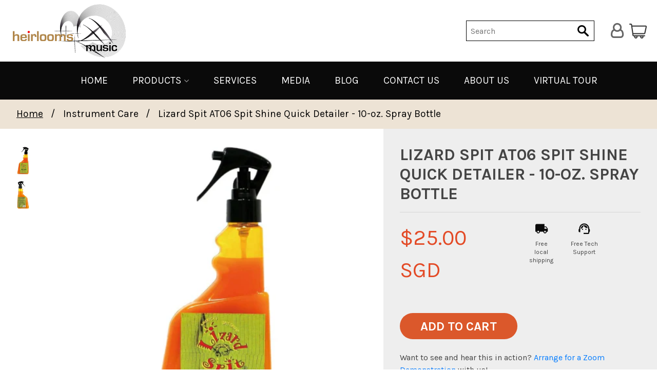

--- FILE ---
content_type: text/html; charset=utf-8
request_url: https://heirloomsmusic.sg/collections/instrument-care/products/lizard-spit-spit-shine-quick-detailer-10-oz-spray-bottle
body_size: 14943
content:
<!doctype html>
<html>

<head>
  <title>
    
    Lizard Spit AT06 Spit Shine Quick Detailer - 10-oz. Spray Bottle - Heirlooms Music Pte. Ltd.
    
  </title>
  <meta charset="utf-8">
  <meta http-equiv="X-UA-Compatible" content="IE=edge,chrome=1">
  <meta name="description" content="Cleaning your whole arsenal of guitars is usually a time-consuming process. But with the Lizard Spit Spit Shine Quick Detailer, cleaning is a breeze. This guitar polish is formulated to easily blast through the toughest grime. Just spray a fine mist over the surface of your instrument, buff it in, and enjoy the shine. ">
  <link
    href="https://fonts.googleapis.com/css2?family=Karla:wght@100;400;700&family=Montserrat:wght@400;700&display=swap"
    rel="stylesheet">
  <link rel="stylesheet" href="https://stackpath.bootstrapcdn.com/bootstrap/4.4.1/css/bootstrap.min.css"
    integrity="sha384-Vkoo8x4CGsO3+Hhxv8T/Q5PaXtkKtu6ug5TOeNV6gBiFeWPGFN9MuhOf23Q9Ifjh" crossorigin="anonymous">
  <link href="https://stackpath.bootstrapcdn.com/font-awesome/4.7.0/css/font-awesome.min.css" rel="stylesheet">
  <link href='https://cdn.webrotate360.com/lib/imagerotator/latest/css/basic.css' rel='stylesheet' />

  <script src="https://code.jquery.com/jquery-3.4.1.min.js"
    integrity="sha384-vk5WoKIaW/vJyUAd9n/wmopsmNhiy+L2Z+SBxGYnUkunIxVxAv/UtMOhba/xskxh"
    crossorigin="anonymous"></script>
  <script src="https://cdnjs.cloudflare.com/ajax/libs/popper.js/1.12.9/umd/popper.min.js"
    integrity="sha384-ApNbgh9B+Y1QKtv3Rn7W3mgPxhU9K/ScQsAP7hUibX39j7fakFPskvXusvfa0b4Q"
    crossorigin="anonymous"></script>
  <script src="https://maxcdn.bootstrapcdn.com/bootstrap/4.0.0/js/bootstrap.min.js"
    integrity="sha384-JZR6Spejh4U02d8jOt6vLEHfe/JQGiRRSQQxSfFWpi1MquVdAyjUar5+76PVCmYl"
    crossorigin="anonymous"></script>
  <script src='https://cdn.webrotate360.com/lib/imagerotator/latest/js/imagerotator.js'></script>
  <script
    src='https://apps.storeimaging.com/shopify/store/wr360hook-1e2a3d1d-a152-4526-a80b-0801f21cec05-header.js'></script>

  <link rel="canonical" href="https://heirloomsmusic.sg/products/lizard-spit-spit-shine-quick-detailer-10-oz-spray-bottle">

  <meta name="viewport" content="width=device-width">
  <script>window.performance && window.performance.mark && window.performance.mark('shopify.content_for_header.start');</script><meta name="facebook-domain-verification" content="0v8imsjd3he7jqgyk25pewc2tqoc3e">
<meta name="facebook-domain-verification" content="qgws6cxlbd7wjxqwowf2m427yty7dc">
<meta id="shopify-digital-wallet" name="shopify-digital-wallet" content="/28767518754/digital_wallets/dialog">
<meta name="shopify-checkout-api-token" content="d5181741e0bce6d3a32e95f9b7c9608e">
<link rel="alternate" type="application/json+oembed" href="https://heirloomsmusic.sg/products/lizard-spit-spit-shine-quick-detailer-10-oz-spray-bottle.oembed">
<script async="async" src="/checkouts/internal/preloads.js?locale=en-SG"></script>
<link rel="preconnect" href="https://shop.app" crossorigin="anonymous">
<script async="async" src="https://shop.app/checkouts/internal/preloads.js?locale=en-SG&shop_id=28767518754" crossorigin="anonymous"></script>
<script id="shopify-features" type="application/json">{"accessToken":"d5181741e0bce6d3a32e95f9b7c9608e","betas":["rich-media-storefront-analytics"],"domain":"heirloomsmusic.sg","predictiveSearch":true,"shopId":28767518754,"locale":"en"}</script>
<script>var Shopify = Shopify || {};
Shopify.shop = "heirlooms-music-dev.myshopify.com";
Shopify.locale = "en";
Shopify.currency = {"active":"SGD","rate":"1.0"};
Shopify.country = "SG";
Shopify.theme = {"name":"heirlooms","id":82801852450,"schema_name":"Themekit template theme","schema_version":"1.0.0","theme_store_id":null,"role":"main"};
Shopify.theme.handle = "null";
Shopify.theme.style = {"id":null,"handle":null};
Shopify.cdnHost = "heirloomsmusic.sg/cdn";
Shopify.routes = Shopify.routes || {};
Shopify.routes.root = "/";</script>
<script type="module">!function(o){(o.Shopify=o.Shopify||{}).modules=!0}(window);</script>
<script>!function(o){function n(){var o=[];function n(){o.push(Array.prototype.slice.apply(arguments))}return n.q=o,n}var t=o.Shopify=o.Shopify||{};t.loadFeatures=n(),t.autoloadFeatures=n()}(window);</script>
<script>
  window.ShopifyPay = window.ShopifyPay || {};
  window.ShopifyPay.apiHost = "shop.app\/pay";
  window.ShopifyPay.redirectState = null;
</script>
<script id="shop-js-analytics" type="application/json">{"pageType":"product"}</script>
<script defer="defer" async type="module" src="//heirloomsmusic.sg/cdn/shopifycloud/shop-js/modules/v2/client.init-shop-cart-sync_BT-GjEfc.en.esm.js"></script>
<script defer="defer" async type="module" src="//heirloomsmusic.sg/cdn/shopifycloud/shop-js/modules/v2/chunk.common_D58fp_Oc.esm.js"></script>
<script defer="defer" async type="module" src="//heirloomsmusic.sg/cdn/shopifycloud/shop-js/modules/v2/chunk.modal_xMitdFEc.esm.js"></script>
<script type="module">
  await import("//heirloomsmusic.sg/cdn/shopifycloud/shop-js/modules/v2/client.init-shop-cart-sync_BT-GjEfc.en.esm.js");
await import("//heirloomsmusic.sg/cdn/shopifycloud/shop-js/modules/v2/chunk.common_D58fp_Oc.esm.js");
await import("//heirloomsmusic.sg/cdn/shopifycloud/shop-js/modules/v2/chunk.modal_xMitdFEc.esm.js");

  window.Shopify.SignInWithShop?.initShopCartSync?.({"fedCMEnabled":true,"windoidEnabled":true});

</script>
<script>
  window.Shopify = window.Shopify || {};
  if (!window.Shopify.featureAssets) window.Shopify.featureAssets = {};
  window.Shopify.featureAssets['shop-js'] = {"shop-cart-sync":["modules/v2/client.shop-cart-sync_DZOKe7Ll.en.esm.js","modules/v2/chunk.common_D58fp_Oc.esm.js","modules/v2/chunk.modal_xMitdFEc.esm.js"],"init-fed-cm":["modules/v2/client.init-fed-cm_B6oLuCjv.en.esm.js","modules/v2/chunk.common_D58fp_Oc.esm.js","modules/v2/chunk.modal_xMitdFEc.esm.js"],"shop-cash-offers":["modules/v2/client.shop-cash-offers_D2sdYoxE.en.esm.js","modules/v2/chunk.common_D58fp_Oc.esm.js","modules/v2/chunk.modal_xMitdFEc.esm.js"],"shop-login-button":["modules/v2/client.shop-login-button_QeVjl5Y3.en.esm.js","modules/v2/chunk.common_D58fp_Oc.esm.js","modules/v2/chunk.modal_xMitdFEc.esm.js"],"pay-button":["modules/v2/client.pay-button_DXTOsIq6.en.esm.js","modules/v2/chunk.common_D58fp_Oc.esm.js","modules/v2/chunk.modal_xMitdFEc.esm.js"],"shop-button":["modules/v2/client.shop-button_DQZHx9pm.en.esm.js","modules/v2/chunk.common_D58fp_Oc.esm.js","modules/v2/chunk.modal_xMitdFEc.esm.js"],"avatar":["modules/v2/client.avatar_BTnouDA3.en.esm.js"],"init-windoid":["modules/v2/client.init-windoid_CR1B-cfM.en.esm.js","modules/v2/chunk.common_D58fp_Oc.esm.js","modules/v2/chunk.modal_xMitdFEc.esm.js"],"init-shop-for-new-customer-accounts":["modules/v2/client.init-shop-for-new-customer-accounts_C_vY_xzh.en.esm.js","modules/v2/client.shop-login-button_QeVjl5Y3.en.esm.js","modules/v2/chunk.common_D58fp_Oc.esm.js","modules/v2/chunk.modal_xMitdFEc.esm.js"],"init-shop-email-lookup-coordinator":["modules/v2/client.init-shop-email-lookup-coordinator_BI7n9ZSv.en.esm.js","modules/v2/chunk.common_D58fp_Oc.esm.js","modules/v2/chunk.modal_xMitdFEc.esm.js"],"init-shop-cart-sync":["modules/v2/client.init-shop-cart-sync_BT-GjEfc.en.esm.js","modules/v2/chunk.common_D58fp_Oc.esm.js","modules/v2/chunk.modal_xMitdFEc.esm.js"],"shop-toast-manager":["modules/v2/client.shop-toast-manager_DiYdP3xc.en.esm.js","modules/v2/chunk.common_D58fp_Oc.esm.js","modules/v2/chunk.modal_xMitdFEc.esm.js"],"init-customer-accounts":["modules/v2/client.init-customer-accounts_D9ZNqS-Q.en.esm.js","modules/v2/client.shop-login-button_QeVjl5Y3.en.esm.js","modules/v2/chunk.common_D58fp_Oc.esm.js","modules/v2/chunk.modal_xMitdFEc.esm.js"],"init-customer-accounts-sign-up":["modules/v2/client.init-customer-accounts-sign-up_iGw4briv.en.esm.js","modules/v2/client.shop-login-button_QeVjl5Y3.en.esm.js","modules/v2/chunk.common_D58fp_Oc.esm.js","modules/v2/chunk.modal_xMitdFEc.esm.js"],"shop-follow-button":["modules/v2/client.shop-follow-button_CqMgW2wH.en.esm.js","modules/v2/chunk.common_D58fp_Oc.esm.js","modules/v2/chunk.modal_xMitdFEc.esm.js"],"checkout-modal":["modules/v2/client.checkout-modal_xHeaAweL.en.esm.js","modules/v2/chunk.common_D58fp_Oc.esm.js","modules/v2/chunk.modal_xMitdFEc.esm.js"],"shop-login":["modules/v2/client.shop-login_D91U-Q7h.en.esm.js","modules/v2/chunk.common_D58fp_Oc.esm.js","modules/v2/chunk.modal_xMitdFEc.esm.js"],"lead-capture":["modules/v2/client.lead-capture_BJmE1dJe.en.esm.js","modules/v2/chunk.common_D58fp_Oc.esm.js","modules/v2/chunk.modal_xMitdFEc.esm.js"],"payment-terms":["modules/v2/client.payment-terms_Ci9AEqFq.en.esm.js","modules/v2/chunk.common_D58fp_Oc.esm.js","modules/v2/chunk.modal_xMitdFEc.esm.js"]};
</script>
<script>(function() {
  var isLoaded = false;
  function asyncLoad() {
    if (isLoaded) return;
    isLoaded = true;
    var urls = ["https:\/\/cloudsearch-1f874.kxcdn.com\/shopify.js?srp=\/a\/search\u0026shop=heirlooms-music-dev.myshopify.com"];
    for (var i = 0; i < urls.length; i++) {
      var s = document.createElement('script');
      s.type = 'text/javascript';
      s.async = true;
      s.src = urls[i];
      var x = document.getElementsByTagName('script')[0];
      x.parentNode.insertBefore(s, x);
    }
  };
  if(window.attachEvent) {
    window.attachEvent('onload', asyncLoad);
  } else {
    window.addEventListener('load', asyncLoad, false);
  }
})();</script>
<script id="__st">var __st={"a":28767518754,"offset":28800,"reqid":"7feef0d4-4c66-4094-9e57-a4c4c5301f7d-1769445208","pageurl":"heirloomsmusic.sg\/collections\/instrument-care\/products\/lizard-spit-spit-shine-quick-detailer-10-oz-spray-bottle","u":"86bc4747e552","p":"product","rtyp":"product","rid":6805734228002};</script>
<script>window.ShopifyPaypalV4VisibilityTracking = true;</script>
<script id="captcha-bootstrap">!function(){'use strict';const t='contact',e='account',n='new_comment',o=[[t,t],['blogs',n],['comments',n],[t,'customer']],c=[[e,'customer_login'],[e,'guest_login'],[e,'recover_customer_password'],[e,'create_customer']],r=t=>t.map((([t,e])=>`form[action*='/${t}']:not([data-nocaptcha='true']) input[name='form_type'][value='${e}']`)).join(','),a=t=>()=>t?[...document.querySelectorAll(t)].map((t=>t.form)):[];function s(){const t=[...o],e=r(t);return a(e)}const i='password',u='form_key',d=['recaptcha-v3-token','g-recaptcha-response','h-captcha-response',i],f=()=>{try{return window.sessionStorage}catch{return}},m='__shopify_v',_=t=>t.elements[u];function p(t,e,n=!1){try{const o=window.sessionStorage,c=JSON.parse(o.getItem(e)),{data:r}=function(t){const{data:e,action:n}=t;return t[m]||n?{data:e,action:n}:{data:t,action:n}}(c);for(const[e,n]of Object.entries(r))t.elements[e]&&(t.elements[e].value=n);n&&o.removeItem(e)}catch(o){console.error('form repopulation failed',{error:o})}}const l='form_type',E='cptcha';function T(t){t.dataset[E]=!0}const w=window,h=w.document,L='Shopify',v='ce_forms',y='captcha';let A=!1;((t,e)=>{const n=(g='f06e6c50-85a8-45c8-87d0-21a2b65856fe',I='https://cdn.shopify.com/shopifycloud/storefront-forms-hcaptcha/ce_storefront_forms_captcha_hcaptcha.v1.5.2.iife.js',D={infoText:'Protected by hCaptcha',privacyText:'Privacy',termsText:'Terms'},(t,e,n)=>{const o=w[L][v],c=o.bindForm;if(c)return c(t,g,e,D).then(n);var r;o.q.push([[t,g,e,D],n]),r=I,A||(h.body.append(Object.assign(h.createElement('script'),{id:'captcha-provider',async:!0,src:r})),A=!0)});var g,I,D;w[L]=w[L]||{},w[L][v]=w[L][v]||{},w[L][v].q=[],w[L][y]=w[L][y]||{},w[L][y].protect=function(t,e){n(t,void 0,e),T(t)},Object.freeze(w[L][y]),function(t,e,n,w,h,L){const[v,y,A,g]=function(t,e,n){const i=e?o:[],u=t?c:[],d=[...i,...u],f=r(d),m=r(i),_=r(d.filter((([t,e])=>n.includes(e))));return[a(f),a(m),a(_),s()]}(w,h,L),I=t=>{const e=t.target;return e instanceof HTMLFormElement?e:e&&e.form},D=t=>v().includes(t);t.addEventListener('submit',(t=>{const e=I(t);if(!e)return;const n=D(e)&&!e.dataset.hcaptchaBound&&!e.dataset.recaptchaBound,o=_(e),c=g().includes(e)&&(!o||!o.value);(n||c)&&t.preventDefault(),c&&!n&&(function(t){try{if(!f())return;!function(t){const e=f();if(!e)return;const n=_(t);if(!n)return;const o=n.value;o&&e.removeItem(o)}(t);const e=Array.from(Array(32),(()=>Math.random().toString(36)[2])).join('');!function(t,e){_(t)||t.append(Object.assign(document.createElement('input'),{type:'hidden',name:u})),t.elements[u].value=e}(t,e),function(t,e){const n=f();if(!n)return;const o=[...t.querySelectorAll(`input[type='${i}']`)].map((({name:t})=>t)),c=[...d,...o],r={};for(const[a,s]of new FormData(t).entries())c.includes(a)||(r[a]=s);n.setItem(e,JSON.stringify({[m]:1,action:t.action,data:r}))}(t,e)}catch(e){console.error('failed to persist form',e)}}(e),e.submit())}));const S=(t,e)=>{t&&!t.dataset[E]&&(n(t,e.some((e=>e===t))),T(t))};for(const o of['focusin','change'])t.addEventListener(o,(t=>{const e=I(t);D(e)&&S(e,y())}));const B=e.get('form_key'),M=e.get(l),P=B&&M;t.addEventListener('DOMContentLoaded',(()=>{const t=y();if(P)for(const e of t)e.elements[l].value===M&&p(e,B);[...new Set([...A(),...v().filter((t=>'true'===t.dataset.shopifyCaptcha))])].forEach((e=>S(e,t)))}))}(h,new URLSearchParams(w.location.search),n,t,e,['guest_login'])})(!0,!0)}();</script>
<script integrity="sha256-4kQ18oKyAcykRKYeNunJcIwy7WH5gtpwJnB7kiuLZ1E=" data-source-attribution="shopify.loadfeatures" defer="defer" src="//heirloomsmusic.sg/cdn/shopifycloud/storefront/assets/storefront/load_feature-a0a9edcb.js" crossorigin="anonymous"></script>
<script crossorigin="anonymous" defer="defer" src="//heirloomsmusic.sg/cdn/shopifycloud/storefront/assets/shopify_pay/storefront-65b4c6d7.js?v=20250812"></script>
<script data-source-attribution="shopify.dynamic_checkout.dynamic.init">var Shopify=Shopify||{};Shopify.PaymentButton=Shopify.PaymentButton||{isStorefrontPortableWallets:!0,init:function(){window.Shopify.PaymentButton.init=function(){};var t=document.createElement("script");t.src="https://heirloomsmusic.sg/cdn/shopifycloud/portable-wallets/latest/portable-wallets.en.js",t.type="module",document.head.appendChild(t)}};
</script>
<script data-source-attribution="shopify.dynamic_checkout.buyer_consent">
  function portableWalletsHideBuyerConsent(e){var t=document.getElementById("shopify-buyer-consent"),n=document.getElementById("shopify-subscription-policy-button");t&&n&&(t.classList.add("hidden"),t.setAttribute("aria-hidden","true"),n.removeEventListener("click",e))}function portableWalletsShowBuyerConsent(e){var t=document.getElementById("shopify-buyer-consent"),n=document.getElementById("shopify-subscription-policy-button");t&&n&&(t.classList.remove("hidden"),t.removeAttribute("aria-hidden"),n.addEventListener("click",e))}window.Shopify?.PaymentButton&&(window.Shopify.PaymentButton.hideBuyerConsent=portableWalletsHideBuyerConsent,window.Shopify.PaymentButton.showBuyerConsent=portableWalletsShowBuyerConsent);
</script>
<script data-source-attribution="shopify.dynamic_checkout.cart.bootstrap">document.addEventListener("DOMContentLoaded",(function(){function t(){return document.querySelector("shopify-accelerated-checkout-cart, shopify-accelerated-checkout")}if(t())Shopify.PaymentButton.init();else{new MutationObserver((function(e,n){t()&&(Shopify.PaymentButton.init(),n.disconnect())})).observe(document.body,{childList:!0,subtree:!0})}}));
</script>
<link id="shopify-accelerated-checkout-styles" rel="stylesheet" media="screen" href="https://heirloomsmusic.sg/cdn/shopifycloud/portable-wallets/latest/accelerated-checkout-backwards-compat.css" crossorigin="anonymous">
<style id="shopify-accelerated-checkout-cart">
        #shopify-buyer-consent {
  margin-top: 1em;
  display: inline-block;
  width: 100%;
}

#shopify-buyer-consent.hidden {
  display: none;
}

#shopify-subscription-policy-button {
  background: none;
  border: none;
  padding: 0;
  text-decoration: underline;
  font-size: inherit;
  cursor: pointer;
}

#shopify-subscription-policy-button::before {
  box-shadow: none;
}

      </style>

<script>window.performance && window.performance.mark && window.performance.mark('shopify.content_for_header.end');</script>
  <!-- Header hook for plugins -->
  <link href="//heirloomsmusic.sg/cdn/shop/t/3/assets/slick.css?v=98340474046176884051606497604" rel="stylesheet" type="text/css" media="all" />
  <link href="//heirloomsmusic.sg/cdn/shop/t/3/assets/slick-theme.css?v=26592591803375126621606498300" rel="stylesheet" type="text/css" media="all" />
  <link href="//heirloomsmusic.sg/cdn/shop/t/3/assets/application.scss.css?v=79817561384951561221747144175" rel="stylesheet" type="text/css" media="all" />
  <link href="//heirloomsmusic.sg/cdn/shop/t/3/assets/menu.scss.css?v=89755093836579417981728308742" rel="stylesheet" type="text/css" media="all" />
  <script src="//heirloomsmusic.sg/cdn/shop/t/3/assets/application.js?v=77873825990452117311598884738" type="text/javascript"></script>

  <style>
    .search input[type=text] {
      background: url(//heirloomsmusic.sg/cdn/shop/t/3/assets/search-icon.png?v=58597915410174945541598966765) right 10px center no-repeat;
    }
  </style>
  <script src="//heirloomsmusic.sg/cdn/shop/t/3/assets/lazysizes.min.js?v=56805471290311245611728307162" async="async"></script>
  <script src="//heirloomsmusic.sg/cdn/shop/t/3/assets/ls.rias.min.js?v=107658252925626787731728307163" async="async"></script>
  <script src="//heirloomsmusic.sg/cdn/shop/t/3/assets/ls.bgset.min.js?v=178837292882797969851728307161" async="async"></script>
<meta property="og:image" content="https://cdn.shopify.com/s/files/1/0287/6751/8754/products/AT06_1_Sq600.png?v=1632902292" />
<meta property="og:image:secure_url" content="https://cdn.shopify.com/s/files/1/0287/6751/8754/products/AT06_1_Sq600.png?v=1632902292" />
<meta property="og:image:width" content="500" />
<meta property="og:image:height" content="500" />
<link href="https://monorail-edge.shopifysvc.com" rel="dns-prefetch">
<script>(function(){if ("sendBeacon" in navigator && "performance" in window) {try {var session_token_from_headers = performance.getEntriesByType('navigation')[0].serverTiming.find(x => x.name == '_s').description;} catch {var session_token_from_headers = undefined;}var session_cookie_matches = document.cookie.match(/_shopify_s=([^;]*)/);var session_token_from_cookie = session_cookie_matches && session_cookie_matches.length === 2 ? session_cookie_matches[1] : "";var session_token = session_token_from_headers || session_token_from_cookie || "";function handle_abandonment_event(e) {var entries = performance.getEntries().filter(function(entry) {return /monorail-edge.shopifysvc.com/.test(entry.name);});if (!window.abandonment_tracked && entries.length === 0) {window.abandonment_tracked = true;var currentMs = Date.now();var navigation_start = performance.timing.navigationStart;var payload = {shop_id: 28767518754,url: window.location.href,navigation_start,duration: currentMs - navigation_start,session_token,page_type: "product"};window.navigator.sendBeacon("https://monorail-edge.shopifysvc.com/v1/produce", JSON.stringify({schema_id: "online_store_buyer_site_abandonment/1.1",payload: payload,metadata: {event_created_at_ms: currentMs,event_sent_at_ms: currentMs}}));}}window.addEventListener('pagehide', handle_abandonment_event);}}());</script>
<script id="web-pixels-manager-setup">(function e(e,d,r,n,o){if(void 0===o&&(o={}),!Boolean(null===(a=null===(i=window.Shopify)||void 0===i?void 0:i.analytics)||void 0===a?void 0:a.replayQueue)){var i,a;window.Shopify=window.Shopify||{};var t=window.Shopify;t.analytics=t.analytics||{};var s=t.analytics;s.replayQueue=[],s.publish=function(e,d,r){return s.replayQueue.push([e,d,r]),!0};try{self.performance.mark("wpm:start")}catch(e){}var l=function(){var e={modern:/Edge?\/(1{2}[4-9]|1[2-9]\d|[2-9]\d{2}|\d{4,})\.\d+(\.\d+|)|Firefox\/(1{2}[4-9]|1[2-9]\d|[2-9]\d{2}|\d{4,})\.\d+(\.\d+|)|Chrom(ium|e)\/(9{2}|\d{3,})\.\d+(\.\d+|)|(Maci|X1{2}).+ Version\/(15\.\d+|(1[6-9]|[2-9]\d|\d{3,})\.\d+)([,.]\d+|)( \(\w+\)|)( Mobile\/\w+|) Safari\/|Chrome.+OPR\/(9{2}|\d{3,})\.\d+\.\d+|(CPU[ +]OS|iPhone[ +]OS|CPU[ +]iPhone|CPU IPhone OS|CPU iPad OS)[ +]+(15[._]\d+|(1[6-9]|[2-9]\d|\d{3,})[._]\d+)([._]\d+|)|Android:?[ /-](13[3-9]|1[4-9]\d|[2-9]\d{2}|\d{4,})(\.\d+|)(\.\d+|)|Android.+Firefox\/(13[5-9]|1[4-9]\d|[2-9]\d{2}|\d{4,})\.\d+(\.\d+|)|Android.+Chrom(ium|e)\/(13[3-9]|1[4-9]\d|[2-9]\d{2}|\d{4,})\.\d+(\.\d+|)|SamsungBrowser\/([2-9]\d|\d{3,})\.\d+/,legacy:/Edge?\/(1[6-9]|[2-9]\d|\d{3,})\.\d+(\.\d+|)|Firefox\/(5[4-9]|[6-9]\d|\d{3,})\.\d+(\.\d+|)|Chrom(ium|e)\/(5[1-9]|[6-9]\d|\d{3,})\.\d+(\.\d+|)([\d.]+$|.*Safari\/(?![\d.]+ Edge\/[\d.]+$))|(Maci|X1{2}).+ Version\/(10\.\d+|(1[1-9]|[2-9]\d|\d{3,})\.\d+)([,.]\d+|)( \(\w+\)|)( Mobile\/\w+|) Safari\/|Chrome.+OPR\/(3[89]|[4-9]\d|\d{3,})\.\d+\.\d+|(CPU[ +]OS|iPhone[ +]OS|CPU[ +]iPhone|CPU IPhone OS|CPU iPad OS)[ +]+(10[._]\d+|(1[1-9]|[2-9]\d|\d{3,})[._]\d+)([._]\d+|)|Android:?[ /-](13[3-9]|1[4-9]\d|[2-9]\d{2}|\d{4,})(\.\d+|)(\.\d+|)|Mobile Safari.+OPR\/([89]\d|\d{3,})\.\d+\.\d+|Android.+Firefox\/(13[5-9]|1[4-9]\d|[2-9]\d{2}|\d{4,})\.\d+(\.\d+|)|Android.+Chrom(ium|e)\/(13[3-9]|1[4-9]\d|[2-9]\d{2}|\d{4,})\.\d+(\.\d+|)|Android.+(UC? ?Browser|UCWEB|U3)[ /]?(15\.([5-9]|\d{2,})|(1[6-9]|[2-9]\d|\d{3,})\.\d+)\.\d+|SamsungBrowser\/(5\.\d+|([6-9]|\d{2,})\.\d+)|Android.+MQ{2}Browser\/(14(\.(9|\d{2,})|)|(1[5-9]|[2-9]\d|\d{3,})(\.\d+|))(\.\d+|)|K[Aa][Ii]OS\/(3\.\d+|([4-9]|\d{2,})\.\d+)(\.\d+|)/},d=e.modern,r=e.legacy,n=navigator.userAgent;return n.match(d)?"modern":n.match(r)?"legacy":"unknown"}(),u="modern"===l?"modern":"legacy",c=(null!=n?n:{modern:"",legacy:""})[u],f=function(e){return[e.baseUrl,"/wpm","/b",e.hashVersion,"modern"===e.buildTarget?"m":"l",".js"].join("")}({baseUrl:d,hashVersion:r,buildTarget:u}),m=function(e){var d=e.version,r=e.bundleTarget,n=e.surface,o=e.pageUrl,i=e.monorailEndpoint;return{emit:function(e){var a=e.status,t=e.errorMsg,s=(new Date).getTime(),l=JSON.stringify({metadata:{event_sent_at_ms:s},events:[{schema_id:"web_pixels_manager_load/3.1",payload:{version:d,bundle_target:r,page_url:o,status:a,surface:n,error_msg:t},metadata:{event_created_at_ms:s}}]});if(!i)return console&&console.warn&&console.warn("[Web Pixels Manager] No Monorail endpoint provided, skipping logging."),!1;try{return self.navigator.sendBeacon.bind(self.navigator)(i,l)}catch(e){}var u=new XMLHttpRequest;try{return u.open("POST",i,!0),u.setRequestHeader("Content-Type","text/plain"),u.send(l),!0}catch(e){return console&&console.warn&&console.warn("[Web Pixels Manager] Got an unhandled error while logging to Monorail."),!1}}}}({version:r,bundleTarget:l,surface:e.surface,pageUrl:self.location.href,monorailEndpoint:e.monorailEndpoint});try{o.browserTarget=l,function(e){var d=e.src,r=e.async,n=void 0===r||r,o=e.onload,i=e.onerror,a=e.sri,t=e.scriptDataAttributes,s=void 0===t?{}:t,l=document.createElement("script"),u=document.querySelector("head"),c=document.querySelector("body");if(l.async=n,l.src=d,a&&(l.integrity=a,l.crossOrigin="anonymous"),s)for(var f in s)if(Object.prototype.hasOwnProperty.call(s,f))try{l.dataset[f]=s[f]}catch(e){}if(o&&l.addEventListener("load",o),i&&l.addEventListener("error",i),u)u.appendChild(l);else{if(!c)throw new Error("Did not find a head or body element to append the script");c.appendChild(l)}}({src:f,async:!0,onload:function(){if(!function(){var e,d;return Boolean(null===(d=null===(e=window.Shopify)||void 0===e?void 0:e.analytics)||void 0===d?void 0:d.initialized)}()){var d=window.webPixelsManager.init(e)||void 0;if(d){var r=window.Shopify.analytics;r.replayQueue.forEach((function(e){var r=e[0],n=e[1],o=e[2];d.publishCustomEvent(r,n,o)})),r.replayQueue=[],r.publish=d.publishCustomEvent,r.visitor=d.visitor,r.initialized=!0}}},onerror:function(){return m.emit({status:"failed",errorMsg:"".concat(f," has failed to load")})},sri:function(e){var d=/^sha384-[A-Za-z0-9+/=]+$/;return"string"==typeof e&&d.test(e)}(c)?c:"",scriptDataAttributes:o}),m.emit({status:"loading"})}catch(e){m.emit({status:"failed",errorMsg:(null==e?void 0:e.message)||"Unknown error"})}}})({shopId: 28767518754,storefrontBaseUrl: "https://heirloomsmusic.sg",extensionsBaseUrl: "https://extensions.shopifycdn.com/cdn/shopifycloud/web-pixels-manager",monorailEndpoint: "https://monorail-edge.shopifysvc.com/unstable/produce_batch",surface: "storefront-renderer",enabledBetaFlags: ["2dca8a86"],webPixelsConfigList: [{"id":"94568482","configuration":"{\"pixel_id\":\"1115953699277044\",\"pixel_type\":\"facebook_pixel\",\"metaapp_system_user_token\":\"-\"}","eventPayloadVersion":"v1","runtimeContext":"OPEN","scriptVersion":"ca16bc87fe92b6042fbaa3acc2fbdaa6","type":"APP","apiClientId":2329312,"privacyPurposes":["ANALYTICS","MARKETING","SALE_OF_DATA"],"dataSharingAdjustments":{"protectedCustomerApprovalScopes":["read_customer_address","read_customer_email","read_customer_name","read_customer_personal_data","read_customer_phone"]}},{"id":"shopify-app-pixel","configuration":"{}","eventPayloadVersion":"v1","runtimeContext":"STRICT","scriptVersion":"0450","apiClientId":"shopify-pixel","type":"APP","privacyPurposes":["ANALYTICS","MARKETING"]},{"id":"shopify-custom-pixel","eventPayloadVersion":"v1","runtimeContext":"LAX","scriptVersion":"0450","apiClientId":"shopify-pixel","type":"CUSTOM","privacyPurposes":["ANALYTICS","MARKETING"]}],isMerchantRequest: false,initData: {"shop":{"name":"Heirlooms Music Pte. Ltd.","paymentSettings":{"currencyCode":"SGD"},"myshopifyDomain":"heirlooms-music-dev.myshopify.com","countryCode":"SG","storefrontUrl":"https:\/\/heirloomsmusic.sg"},"customer":null,"cart":null,"checkout":null,"productVariants":[{"price":{"amount":25.0,"currencyCode":"SGD"},"product":{"title":"Lizard Spit AT06 Spit Shine Quick Detailer - 10-oz. Spray Bottle","vendor":"Lizard Spit","id":"6805734228002","untranslatedTitle":"Lizard Spit AT06 Spit Shine Quick Detailer - 10-oz. Spray Bottle","url":"\/products\/lizard-spit-spit-shine-quick-detailer-10-oz-spray-bottle","type":"Guitar Accessories"},"id":"39709864165410","image":{"src":"\/\/heirloomsmusic.sg\/cdn\/shop\/products\/AT06_1_Sq600.png?v=1632902292"},"sku":"HMLZSPAT06","title":"Default Title","untranslatedTitle":"Default Title"}],"purchasingCompany":null},},"https://heirloomsmusic.sg/cdn","fcfee988w5aeb613cpc8e4bc33m6693e112",{"modern":"","legacy":""},{"shopId":"28767518754","storefrontBaseUrl":"https:\/\/heirloomsmusic.sg","extensionBaseUrl":"https:\/\/extensions.shopifycdn.com\/cdn\/shopifycloud\/web-pixels-manager","surface":"storefront-renderer","enabledBetaFlags":"[\"2dca8a86\"]","isMerchantRequest":"false","hashVersion":"fcfee988w5aeb613cpc8e4bc33m6693e112","publish":"custom","events":"[[\"page_viewed\",{}],[\"product_viewed\",{\"productVariant\":{\"price\":{\"amount\":25.0,\"currencyCode\":\"SGD\"},\"product\":{\"title\":\"Lizard Spit AT06 Spit Shine Quick Detailer - 10-oz. Spray Bottle\",\"vendor\":\"Lizard Spit\",\"id\":\"6805734228002\",\"untranslatedTitle\":\"Lizard Spit AT06 Spit Shine Quick Detailer - 10-oz. Spray Bottle\",\"url\":\"\/products\/lizard-spit-spit-shine-quick-detailer-10-oz-spray-bottle\",\"type\":\"Guitar Accessories\"},\"id\":\"39709864165410\",\"image\":{\"src\":\"\/\/heirloomsmusic.sg\/cdn\/shop\/products\/AT06_1_Sq600.png?v=1632902292\"},\"sku\":\"HMLZSPAT06\",\"title\":\"Default Title\",\"untranslatedTitle\":\"Default Title\"}}]]"});</script><script>
  window.ShopifyAnalytics = window.ShopifyAnalytics || {};
  window.ShopifyAnalytics.meta = window.ShopifyAnalytics.meta || {};
  window.ShopifyAnalytics.meta.currency = 'SGD';
  var meta = {"product":{"id":6805734228002,"gid":"gid:\/\/shopify\/Product\/6805734228002","vendor":"Lizard Spit","type":"Guitar Accessories","handle":"lizard-spit-spit-shine-quick-detailer-10-oz-spray-bottle","variants":[{"id":39709864165410,"price":2500,"name":"Lizard Spit AT06 Spit Shine Quick Detailer - 10-oz. Spray Bottle","public_title":null,"sku":"HMLZSPAT06"}],"remote":false},"page":{"pageType":"product","resourceType":"product","resourceId":6805734228002,"requestId":"7feef0d4-4c66-4094-9e57-a4c4c5301f7d-1769445208"}};
  for (var attr in meta) {
    window.ShopifyAnalytics.meta[attr] = meta[attr];
  }
</script>
<script class="analytics">
  (function () {
    var customDocumentWrite = function(content) {
      var jquery = null;

      if (window.jQuery) {
        jquery = window.jQuery;
      } else if (window.Checkout && window.Checkout.$) {
        jquery = window.Checkout.$;
      }

      if (jquery) {
        jquery('body').append(content);
      }
    };

    var hasLoggedConversion = function(token) {
      if (token) {
        return document.cookie.indexOf('loggedConversion=' + token) !== -1;
      }
      return false;
    }

    var setCookieIfConversion = function(token) {
      if (token) {
        var twoMonthsFromNow = new Date(Date.now());
        twoMonthsFromNow.setMonth(twoMonthsFromNow.getMonth() + 2);

        document.cookie = 'loggedConversion=' + token + '; expires=' + twoMonthsFromNow;
      }
    }

    var trekkie = window.ShopifyAnalytics.lib = window.trekkie = window.trekkie || [];
    if (trekkie.integrations) {
      return;
    }
    trekkie.methods = [
      'identify',
      'page',
      'ready',
      'track',
      'trackForm',
      'trackLink'
    ];
    trekkie.factory = function(method) {
      return function() {
        var args = Array.prototype.slice.call(arguments);
        args.unshift(method);
        trekkie.push(args);
        return trekkie;
      };
    };
    for (var i = 0; i < trekkie.methods.length; i++) {
      var key = trekkie.methods[i];
      trekkie[key] = trekkie.factory(key);
    }
    trekkie.load = function(config) {
      trekkie.config = config || {};
      trekkie.config.initialDocumentCookie = document.cookie;
      var first = document.getElementsByTagName('script')[0];
      var script = document.createElement('script');
      script.type = 'text/javascript';
      script.onerror = function(e) {
        var scriptFallback = document.createElement('script');
        scriptFallback.type = 'text/javascript';
        scriptFallback.onerror = function(error) {
                var Monorail = {
      produce: function produce(monorailDomain, schemaId, payload) {
        var currentMs = new Date().getTime();
        var event = {
          schema_id: schemaId,
          payload: payload,
          metadata: {
            event_created_at_ms: currentMs,
            event_sent_at_ms: currentMs
          }
        };
        return Monorail.sendRequest("https://" + monorailDomain + "/v1/produce", JSON.stringify(event));
      },
      sendRequest: function sendRequest(endpointUrl, payload) {
        // Try the sendBeacon API
        if (window && window.navigator && typeof window.navigator.sendBeacon === 'function' && typeof window.Blob === 'function' && !Monorail.isIos12()) {
          var blobData = new window.Blob([payload], {
            type: 'text/plain'
          });

          if (window.navigator.sendBeacon(endpointUrl, blobData)) {
            return true;
          } // sendBeacon was not successful

        } // XHR beacon

        var xhr = new XMLHttpRequest();

        try {
          xhr.open('POST', endpointUrl);
          xhr.setRequestHeader('Content-Type', 'text/plain');
          xhr.send(payload);
        } catch (e) {
          console.log(e);
        }

        return false;
      },
      isIos12: function isIos12() {
        return window.navigator.userAgent.lastIndexOf('iPhone; CPU iPhone OS 12_') !== -1 || window.navigator.userAgent.lastIndexOf('iPad; CPU OS 12_') !== -1;
      }
    };
    Monorail.produce('monorail-edge.shopifysvc.com',
      'trekkie_storefront_load_errors/1.1',
      {shop_id: 28767518754,
      theme_id: 82801852450,
      app_name: "storefront",
      context_url: window.location.href,
      source_url: "//heirloomsmusic.sg/cdn/s/trekkie.storefront.8d95595f799fbf7e1d32231b9a28fd43b70c67d3.min.js"});

        };
        scriptFallback.async = true;
        scriptFallback.src = '//heirloomsmusic.sg/cdn/s/trekkie.storefront.8d95595f799fbf7e1d32231b9a28fd43b70c67d3.min.js';
        first.parentNode.insertBefore(scriptFallback, first);
      };
      script.async = true;
      script.src = '//heirloomsmusic.sg/cdn/s/trekkie.storefront.8d95595f799fbf7e1d32231b9a28fd43b70c67d3.min.js';
      first.parentNode.insertBefore(script, first);
    };
    trekkie.load(
      {"Trekkie":{"appName":"storefront","development":false,"defaultAttributes":{"shopId":28767518754,"isMerchantRequest":null,"themeId":82801852450,"themeCityHash":"2243102687201041748","contentLanguage":"en","currency":"SGD","eventMetadataId":"5085bf43-2977-442d-bdc0-bdd311f928dd"},"isServerSideCookieWritingEnabled":true,"monorailRegion":"shop_domain","enabledBetaFlags":["65f19447"]},"Session Attribution":{},"S2S":{"facebookCapiEnabled":true,"source":"trekkie-storefront-renderer","apiClientId":580111}}
    );

    var loaded = false;
    trekkie.ready(function() {
      if (loaded) return;
      loaded = true;

      window.ShopifyAnalytics.lib = window.trekkie;

      var originalDocumentWrite = document.write;
      document.write = customDocumentWrite;
      try { window.ShopifyAnalytics.merchantGoogleAnalytics.call(this); } catch(error) {};
      document.write = originalDocumentWrite;

      window.ShopifyAnalytics.lib.page(null,{"pageType":"product","resourceType":"product","resourceId":6805734228002,"requestId":"7feef0d4-4c66-4094-9e57-a4c4c5301f7d-1769445208","shopifyEmitted":true});

      var match = window.location.pathname.match(/checkouts\/(.+)\/(thank_you|post_purchase)/)
      var token = match? match[1]: undefined;
      if (!hasLoggedConversion(token)) {
        setCookieIfConversion(token);
        window.ShopifyAnalytics.lib.track("Viewed Product",{"currency":"SGD","variantId":39709864165410,"productId":6805734228002,"productGid":"gid:\/\/shopify\/Product\/6805734228002","name":"Lizard Spit AT06 Spit Shine Quick Detailer - 10-oz. Spray Bottle","price":"25.00","sku":"HMLZSPAT06","brand":"Lizard Spit","variant":null,"category":"Guitar Accessories","nonInteraction":true,"remote":false},undefined,undefined,{"shopifyEmitted":true});
      window.ShopifyAnalytics.lib.track("monorail:\/\/trekkie_storefront_viewed_product\/1.1",{"currency":"SGD","variantId":39709864165410,"productId":6805734228002,"productGid":"gid:\/\/shopify\/Product\/6805734228002","name":"Lizard Spit AT06 Spit Shine Quick Detailer - 10-oz. Spray Bottle","price":"25.00","sku":"HMLZSPAT06","brand":"Lizard Spit","variant":null,"category":"Guitar Accessories","nonInteraction":true,"remote":false,"referer":"https:\/\/heirloomsmusic.sg\/collections\/instrument-care\/products\/lizard-spit-spit-shine-quick-detailer-10-oz-spray-bottle"});
      }
    });


        var eventsListenerScript = document.createElement('script');
        eventsListenerScript.async = true;
        eventsListenerScript.src = "//heirloomsmusic.sg/cdn/shopifycloud/storefront/assets/shop_events_listener-3da45d37.js";
        document.getElementsByTagName('head')[0].appendChild(eventsListenerScript);

})();</script>
  <script>
  if (!window.ga || (window.ga && typeof window.ga !== 'function')) {
    window.ga = function ga() {
      (window.ga.q = window.ga.q || []).push(arguments);
      if (window.Shopify && window.Shopify.analytics && typeof window.Shopify.analytics.publish === 'function') {
        window.Shopify.analytics.publish("ga_stub_called", {}, {sendTo: "google_osp_migration"});
      }
      console.error("Shopify's Google Analytics stub called with:", Array.from(arguments), "\nSee https://help.shopify.com/manual/promoting-marketing/pixels/pixel-migration#google for more information.");
    };
    if (window.Shopify && window.Shopify.analytics && typeof window.Shopify.analytics.publish === 'function') {
      window.Shopify.analytics.publish("ga_stub_initialized", {}, {sendTo: "google_osp_migration"});
    }
  }
</script>
<script
  defer
  src="https://heirloomsmusic.sg/cdn/shopifycloud/perf-kit/shopify-perf-kit-3.0.4.min.js"
  data-application="storefront-renderer"
  data-shop-id="28767518754"
  data-render-region="gcp-us-east1"
  data-page-type="product"
  data-theme-instance-id="82801852450"
  data-theme-name="Themekit template theme"
  data-theme-version="1.0.0"
  data-monorail-region="shop_domain"
  data-resource-timing-sampling-rate="10"
  data-shs="true"
  data-shs-beacon="true"
  data-shs-export-with-fetch="true"
  data-shs-logs-sample-rate="1"
  data-shs-beacon-endpoint="https://heirloomsmusic.sg/api/collect"
></script>
</head>

<body>


  <div class="container-fluid max-1920">
    <div class="row">
      <div class="col pl-0 pr-0">
        <header>

          <div class="masthead">
            <div id="shopify-section-logo" class="shopify-section">
  <a href="/">
    <img src="//heirloomsmusic.sg/cdn/shop/files/Heirlooms-music-logo_be3f8ba9-9cd0-4bd8-b5cf-73ca46ab5f45.jpg?v=1614778658" alt="Heirlooms Music Pte. Ltd." class="logo">
  </a>



</div>

            <div style="display:flex;align-items: center;">
              <div class="search">
  <form class="search" action="/search">
    <input type="text" name="q" placeholder="Search" value="">
  </form>
</div>

              <div class="header-login-register">
  
    
      <a href="/account/login" id="customer_login_link"> </a>
    
  
</div>

              <a href="/cart" class="cart"><img src="//heirloomsmusic.sg/cdn/shop/t/3/assets/cart-icon.png?v=118127478610337283571598966762" alt=""></a>
            </div>
          </div>

          <nav class="menu">
            <ul class="parent">
              
              <li
                class="">
                <a href="/">Home</a>


                
              </li>
              
              <li
                class="drop-down">
                <a href="/collections/all">Products</a>


                
                <div class="mega-menu fadeIn animated">
                  
                  <div class="mm-3column">
                    <span class="menu-subcat-title">Guitars</span>

                    <div class="menu-cat-img">
                      <img src="//heirloomsmusic.sg/cdn/shop/files/menu-cat-guitars.jpg?v=15427459209247189361" alt="" />
                    </div>

                    
                    <span class="categories-list">
                      <ul class="grandchild">
                        
                        <li
                          ><a href="/collections/acoustic-guitars">Acoustic</a></li>
                        
                        <li
                          ><a href="/collections/electric-guitars-1">Electric</a></li>
                        
                        <li
                          ><a href="/collections/boutique-guitars">Boutique</a></li>
                        
                        <li
                          ><a href="https://heirloomsmusic.sg/a/search/all?filter_collection=vintage">Vintage</a></li>
                        
                      </ul>
                    </span>
                    
                  </div>
                  
                  <div class="mm-3column">
                    <span class="menu-subcat-title">Audio & Video</span>

                    <div class="menu-cat-img">
                      <img src="//heirloomsmusic.sg/cdn/shop/files/menu-cat-audio-video.jpg?v=3294347241071850613" alt="" />
                    </div>

                    
                    <span class="categories-list">
                      <ul class="grandchild">
                        
                        <li
                          ><a href="/collections/audio-interfaces">Audio Interfaces</a></li>
                        
                        <li
                          ><a href="/collections/microphones">Microphones</a></li>
                        
                        <li
                          ><a href="/collections/speakers">Speakers</a></li>
                        
                        <li
                          ><a href="/collections/web-cameras">Webcams</a></li>
                        
                        <li
                          ><a href="https://heirloomsmusic.sg/collections/lighting">Lighting</a></li>
                        
                      </ul>
                    </span>
                    
                  </div>
                  
                  <div class="mm-3column">
                    <span class="menu-subcat-title">Amplifiers</span>

                    <div class="menu-cat-img">
                      <img src="//heirloomsmusic.sg/cdn/shop/files/menu-cat-amplifiers.jpg?v=1016121550133529268" alt="" />
                    </div>

                    
                    <span class="categories-list">
                      <ul class="grandchild">
                        
                        <li
                          ><a href="/collections/acoustic-amplifiers">Acoustic</a></li>
                        
                        <li
                          ><a href="/collections/electric-amplifiers">Electric</a></li>
                        
                      </ul>
                    </span>
                    
                  </div>
                  
                  <div class="mm-3column">
                    <span class="menu-subcat-title">Accessories</span>

                    <div class="menu-cat-img">
                      <img src="//heirloomsmusic.sg/cdn/shop/files/menu-cat-accessories.jpg?v=14647923383494402060" alt="" />
                    </div>

                    
                    <span class="categories-list">
                      <ul class="grandchild">
                        
                        <li
                          ><a href="/collections/tone-improvement">Tone Improvement</a></li>
                        
                        <li
                          ><a href="https://heirloomsmusic.sg/a/search/all?filter_collection=stands">Stands</a></li>
                        
                        <li
                          ><a href="https://heirloomsmusic.sg/collections/guitar-strings">Guitar Strings</a></li>
                        
                        <li
                          ><a href="https://heirloomsmusic.sg/collections/instrument-care">Instrument Care</a></li>
                        
                      </ul>
                    </span>
                    
                  </div>
                  
                </div>
                
              </li>
              
              <li
                class="">
                <a href="/pages/service">Services</a>


                
              </li>
              
              <li
                class="">
                <a href="/pages/videos">Media</a>


                
              </li>
              
              <li
                class="">
                <a href="/blogs/vintage-guitars">Blog</a>


                
              </li>
              
              <li
                class="">
                <a href="/pages/contact-us">Contact Us</a>


                
              </li>
              
              <li
                class="">
                <a href="/pages/about-us">About Us</a>


                
              </li>
              
              <li
                class="">
                <a href="https://my.matterport.com/show/?m=2TsH8Fxx9to">Virtual Tour</a>


                
              </li>
              
            </ul>
          </nav>

          <div class="xs-menu-cont">
            <a id="menutoggle"><i class="fa fa-bars"></i> </a>
            <nav class="xs-menu displaynone">
              <div class="search">
  <form class="search" action="/search">
    <input type="text" name="q" placeholder="Search" value="">
  </form>
</div>

              <div class="header-login-register">
  
    
      <a href="/account/login" id="customer_login_link"> </a>
    
  
</div>
              <ul class="parent">
                
                <li><a href="/">Home</a>
                  
                </li>
                
                <li><a href="/collections/all">Products</a>
                  
                  <ul class="child">
                    
                    <li>
                      
                      <span>Guitars</span>
                      


                      
                      <ul class="grandchild">
                        
                        <li><a href="/collections/acoustic-guitars">Acoustic</a></li>
                        
                        <li><a href="/collections/electric-guitars-1">Electric</a></li>
                        
                        <li><a href="/collections/boutique-guitars">Boutique</a></li>
                        
                        <li><a href="https://heirloomsmusic.sg/a/search/all?filter_collection=vintage">Vintage</a></li>
                        
                      </ul>
                      
                    </li>
                    
                    <li>
                      
                      <span>Audio & Video</span>
                      


                      
                      <ul class="grandchild">
                        
                        <li><a href="/collections/audio-interfaces">Audio Interfaces</a></li>
                        
                        <li><a href="/collections/microphones">Microphones</a></li>
                        
                        <li><a href="/collections/speakers">Speakers</a></li>
                        
                        <li><a href="/collections/web-cameras">Webcams</a></li>
                        
                        <li><a href="https://heirloomsmusic.sg/collections/lighting">Lighting</a></li>
                        
                      </ul>
                      
                    </li>
                    
                    <li>
                      
                      <span>Amplifiers</span>
                      


                      
                      <ul class="grandchild">
                        
                        <li><a href="/collections/acoustic-amplifiers">Acoustic</a></li>
                        
                        <li><a href="/collections/electric-amplifiers">Electric</a></li>
                        
                      </ul>
                      
                    </li>
                    
                    <li>
                      
                      <span>Accessories</span>
                      


                      
                      <ul class="grandchild">
                        
                        <li><a href="/collections/tone-improvement">Tone Improvement</a></li>
                        
                        <li><a href="https://heirloomsmusic.sg/a/search/all?filter_collection=stands">Stands</a></li>
                        
                        <li><a href="https://heirloomsmusic.sg/collections/guitar-strings">Guitar Strings</a></li>
                        
                        <li><a href="https://heirloomsmusic.sg/collections/instrument-care">Instrument Care</a></li>
                        
                      </ul>
                      
                    </li>
                    
                  </ul>
                  
                </li>
                
                <li><a href="/pages/service">Services</a>
                  
                </li>
                
                <li><a href="/pages/videos">Media</a>
                  
                </li>
                
                <li><a href="/blogs/vintage-guitars">Blog</a>
                  
                </li>
                
                <li><a href="/pages/contact-us">Contact Us</a>
                  
                </li>
                
                <li><a href="/pages/about-us">About Us</a>
                  
                </li>
                
                <li><a href="https://my.matterport.com/show/?m=2TsH8Fxx9to">Virtual Tour</a>
                  
                </li>
                
              </ul>
            </nav>
          </div><nav class="breadcrumbs" role="navigation" aria-label="breadcrumbs">
            <ol class="breadcrumbs__list">
              <li class="breadcrumbs__item">
                <a class="breadcrumbs__link" href="/">Home</a>
              </li><li class="breadcrumbs__item">
                <a href="/collections/instrument-care" title="">Instrument Care</a>
              </li><li class="breadcrumbs__item">
                <a class="breadcrumbs__link" href="/products/lizard-spit-spit-shine-quick-detailer-10-oz-spray-bottle" aria-current="page">Lizard Spit AT06 Spit Shine Quick Detailer - 10-oz. Spray Bottle</a>
              </li></ol>
          </nav></header>
      </div>
    </div>

    <div class="row">
      <div class="col pl-0 pr-0">
        <main role="main">
          





<style>
  #ProductPhotoImg {
    display: block;
  }
</style>

<!-- m:  -->
<form action="/cart/add" method="post" enctype="multipart/form-data" id="AddToCartForm">
  <div class="container-fluid product-page">
    <div class="row">
      <div class="col-md-7 product-image-wrapper">

        <div class="thumbnails">
          
          
          <a href="//heirloomsmusic.sg/cdn/shop/products/AT06_1_Sq600_1024x1024.png?v=1632902292" class="thumbnail-link">
            <img src="//heirloomsmusic.sg/cdn/shop/products/AT06_1_Sq600_small.png?v=1632902292" alt="Lizard Spit AT06 Spit Shine Quick Detailer - 10-oz. Spray Bottle">
          </a>
          
          <a href="//heirloomsmusic.sg/cdn/shop/products/AT06_2_Sq600_1024x1024.png?v=1632902291" class="thumbnail-link">
            <img src="//heirloomsmusic.sg/cdn/shop/products/AT06_2_Sq600_small.png?v=1632902291" alt="Lizard Spit AT06 Spit Shine Quick Detailer - 10-oz. Spray Bottle">
          </a>
          
        </div>

        

        <div class="product-image">
          <img src="//heirloomsmusic.sg/cdn/shop/products/AT06_1_Sq600_1024x1024.png?v=1632902292" alt="Lizard Spit AT06 Spit Shine Quick Detailer - 10-oz. Spray Bottle"
            id="ProductPhotoImg" class="mx-auto">
        </div>

      </div>

      <div class="col-md-5 cart-section">

        <h1>Lizard Spit AT06 Spit Shine Quick Detailer - 10-oz. Spray Bottle</h1>
        <hr>

        <div class="row">
          <div class="col-md-6">
            <p class="price">
              $25.00 SGD
            </p>
          </div>
          <div class="col-md-6">
            <div class="icons">
              <div class="row">
                <div class="col">
                  <img src="//s.svgbox.net/materialui.svg?fill=0a0a0a#local_shipping">
                </div>
                <div class="col">
                  <img src="//s.svgbox.net/materialui.svg?fill=0a0a0a#support_agent">
                </div>
                <div class="col">
                  
                </div>
              </div>
              <div class="row">
                <div class="col">
                  Free local shipping
                </div>
                <div class="col">
                  Free Tech Support
                </div>
                <div class="col">
                  
                </div>
              </div>
            </div>
          </div>
        </div>




        <!-- <p>
          SKU: HMLZSPAT06
        </p> -->

        <!-- <select name="id" id="productSelect">
            
            
            <option value="39709864165410">
              Default Title - $25.00 SGD
            </option>
            
            
          </select> -->
        <br>

        <!-- <label for="Quantity">quantity</label>
          <input type="number" id="Quantity" name="quantity" value="1" min="1"> -->

        <input type="hidden" name="id" value="39709864165410">
        <input type="hidden" id="Quantity" name="quantity" value="1">

        <button
          type="submit"
          name="add"
          id="AddToCart"
          class="orange-button"
          >
          Add to cart
        </button>

        <div class="zoom-demo">
          <p>
            
            
            Want to see and hear this in action? <a href="/pages/arrange-zoom-demo?product=Lizard+Spit+AT06+Spit+Shine+Quick+Detailer+-+10-oz.+Spray+Bottle">Arrange for a Zoom Demonstration</a> with us!
          </p>
        </div>
      </div>
    </div>

    <div class="row">
      <div class="col">
        <div class="container">
          <div class="row">
            <div class="col product-desc">
              <h2>Overview</h2>
              <p><span data-mce-fragment="1">Cleaning your whole arsenal of guitars is usually a time-consuming process. But with the Lizard Spit Spit Shine Quick Detailer, cleaning is a breeze. This guitar polish is formulated to easily blast through the toughest grime. Just spray a fine mist over the surface of your instrument, buff it in, and enjoy the shine. And you can use it on all of your guitars because it’s even safe on nitro finishes!</span><br></p>
<p><span>This product is non-toxic, biodegradable, and eco-friendly! If you’re looking for a polish that won’t harm the environment and is completely safe to handle, make sure to give Lizard Spit Spit Shine Quick Detailer a try.</span></p>
<h2><span>Features</span></h2>
<ul class="vertical">
<li><span>Cleans, polishes, and restores your instrument to its original shine</span></li>
<li><span>Biodegradable and non-toxic formulation is completely safe to handle and won't harm the environment</span></li>
<li><span>Safe on all finish types — including nitro</span></li>
<li><span>Suitable for satin- and gloss-finished instruments</span></li>
<li><span>Perfect for removing smudges and enhancing shine</span></li>
<li><span>Model : AT06</span></li>
</ul>
            </div>
          </div>
        </div>
      </div>
    </div>
  </div>
</form>

<script>
  let images = new Array();
  
  images[1] = new Image();
  images[1].src = "//heirloomsmusic.sg/cdn/shop/products/AT06_1_Sq600_1024x1024.png?v=1632902292";
  
  images[2] = new Image();
  images[2].src = "//heirloomsmusic.sg/cdn/shop/products/AT06_2_Sq600_1024x1024.png?v=1632902291";
  

  $(".thumbnail-link").on("click", function (e) {
    e.preventDefault();

    $('#wr360_wrap').fadeOut(() => {
      $('#wr360_wrap').removeClass('show');
    })

    $('#ProductPhotoImg').fadeOut(() => {
      $('#ProductPhotoImg').attr('src', this.href);
      $('#ProductPhotoImg').fadeIn();
    })

  });

  $(".btn-360").on("click", function (e) {
    e.preventDefault();

    $('#ProductPhotoImg').fadeOut(() => {
      $('#wr360_wrap').addClass('show');
      $('#wr360_wrap').fadeIn();
    })
  });

  $('.product-image-wrapper').on('contextmenu', 'img', function (e) {
    return false;
  });

  if ($('.video iframe').attr('src') !== undefined) {
    // const videoId = $('.video iframe').attr('src').split('/').pop();
    const videoId = extractYouTubeVideoID($('.video iframe').attr('src'));
    const thumbnail = `https://img.youtube.com/vi/${videoId}/sddefault.jpg`;
    const videoAnchor = `<a href="#video" id="videoAnchor" style="background-image: url(${thumbnail})"><img src="//heirloomsmusic.sg/cdn/shop/t/3/assets/btn-play.png?v=178687641875124714641617023896" alt="Watch Video"></a>`;
    $('.cart-section').append(videoAnchor);
  }

  function extractYouTubeVideoID(url) {
    const match = url.match(/\/embed\/([^?]+)/);
    return match ? match[1] : null;
  }

</script>

        </main>
      </div>
    </div>
  </div>

  <footer>
  <div class="container">
    <div class="row">
      <div class="col-sm">
        <ul class="parent footer-links">
          
          
          
          
          <li><a href="/collections/all">Products</a>
            
            <ul class="child">
              
              <li><a href="#">Guitars</a>
                
                <ul class="grandchild">
                  
                  <li><a href="/collections/acoustic-guitars">Acoustic</a></li>
                  
                  <li><a href="/collections/electric-guitars-1">Electric</a></li>
                  
                  <li><a href="/collections/boutique-guitars">Boutique</a></li>
                  
                  <li><a href="https://heirloomsmusic.sg/a/search/all?filter_collection=vintage">Vintage</a></li>
                  
                </ul>
                
              </li>
              
              <li><a href="#">Audio & Video</a>
                
                <ul class="grandchild">
                  
                  <li><a href="/collections/audio-interfaces">Audio Interfaces</a></li>
                  
                  <li><a href="/collections/microphones">Microphones</a></li>
                  
                  <li><a href="/collections/speakers">Speakers</a></li>
                  
                  <li><a href="/collections/web-cameras">Webcams</a></li>
                  
                  <li><a href="https://heirloomsmusic.sg/collections/lighting">Lighting</a></li>
                  
                </ul>
                
              </li>
              
              <li><a href="#">Amplifiers</a>
                
                <ul class="grandchild">
                  
                  <li><a href="/collections/acoustic-amplifiers">Acoustic</a></li>
                  
                  <li><a href="/collections/electric-amplifiers">Electric</a></li>
                  
                </ul>
                
              </li>
              
              <li><a href="#">Accessories</a>
                
                <ul class="grandchild">
                  
                  <li><a href="/collections/tone-improvement">Tone Improvement</a></li>
                  
                  <li><a href="https://heirloomsmusic.sg/a/search/all?filter_collection=stands">Stands</a></li>
                  
                  <li><a href="https://heirloomsmusic.sg/collections/guitar-strings">Guitar Strings</a></li>
                  
                  <li><a href="https://heirloomsmusic.sg/collections/instrument-care">Instrument Care</a></li>
                  
                </ul>
                
              </li>
              
            </ul>
            
          </li>
          
          
          
          
          
          
          
          
          
          
          
          
          
          
        </ul>
      </div>
      <div class="col-sm">
        <ul class="parent footer-links">
          
          <li><a href="#">Help</a>
            
            <ul class="child">
              
              <li><a href="/pages/arrange-zoom-demo">Arrange Zoom Demo</a>
                
              </li>
              
              <li><a href="/pages/contact-us">Contact Us</a>
                
              </li>
              
            </ul>
            
          </li>
          
        </ul>

      </div>
      <div class="col-sm">
        <span class="footer-header">Social</span>
        <div class="social">
          <a href="https://www.facebook.com/heirloomsmusic.sg" target="_blank" rel="noreferrer noopener"><img
              src="//heirloomsmusic.sg/cdn/shop/t/3/assets/fb-icon.png?v=63531681585074517241598966766" alt=""></a>
          <a href="https://www.youtube.com/channel/UCNIcJrHjpzkYxcYAkLpbYDA" target="_blank" rel="noreferrer noopener"><img
              src="//heirloomsmusic.sg/cdn/shop/t/3/assets/youtube-icon.png?v=156645004243174637341598966763" alt=""></a>
          <a href="https://www.instagram.com/heirloomsmusic/" target="_blank"
            rel="noreferrer noopener"><img src="//heirloomsmusic.sg/cdn/shop/t/3/assets/instagram-icon.png?v=37966163791238103841598966768" alt=""></a>
        </div>
      </div>
    </div>
    <div class="row">
      <div class="col text-center">
        <ul class="legal footer-links">
          
            <li><a href="/policies/terms-of-service">Terms of Service</a></li>
          
            <li><a href="/policies/privacy-policy">Privacy Policy</a></li>
          
            <li><a href="/pages/data-protection-notice">Data Protection Notice</a></li>
          
        </ul>
      </div>
    </div>
    <div class="row">
      <div class="col copyright">
        &copy; 2026 <a href="/" title="">Heirlooms Music Pte. Ltd.</a>
      </div>
    </div>
  </div>
</footer>

  <script>
    $(document).ready(function () {
      //responsive menu toggle
      $("#menutoggle").click(function () {
        $('.xs-menu').toggleClass('displaynone');

      });
      //add active class on menu
      // $('ul li').click(function (e) {
      //   $('li').removeClass('active');
      //   $(this).addClass('active');
      // });
      //drop down menu
      $(".drop-down").hover(function () {
        $('.mega-menu').addClass('display-on');
      });
      $(".drop-down").mouseleave(function () {
        window.setTimeout(function () {
          $('.mega-menu').removeClass('display-on');
        }, 200)
      });

    });
  </script>
</body>

</html>

--- FILE ---
content_type: text/css
request_url: https://heirloomsmusic.sg/cdn/shop/t/3/assets/application.scss.css?v=79817561384951561221747144175
body_size: 2219
content:
*{box-sizing:border-box}body{margin:0;padding:0;font-family:Karla,sans-serif;font-size:16px;box-sizing:border-box}img{max-width:100%;display:block}h1{margin-top:1.5rem;font-size:3.25rem;color:#db5b2b;font-weight:700}input[type=text],input[type=email],input[type=tel]{border:1px solid #000;font-family:Karla,sans-serif;font-weight:100}label{font-family:Karla;font-size:1rem;margin-bottom:0}.max-1920{max-width:1920px}.masthead{height:120px;display:flex;align-items:center;justify-content:space-between}.main-menu{display:flex;align-items:center;justify-content:center;background:#0a0a0a;color:#fff;font-size:1.3rem;height:4.6rem}.main-menu ul{margin-left:0;list-style:none;display:flex;margin-bottom:0}.main-menu li{padding:0 1rem}.main-menu a{text-transform:uppercase;text-decoration:none;color:#fff}.main-menu a:hover{color:#d04000}.breadcrumbs{background:#ede3d5;color:#000;height:3.6rem;justify-content:flex-start;padding-left:1rem;font-size:1.2rem;display:flex;align-items:center}.breadcrumbs__list{list-style-type:none;margin:0;padding:0}.breadcrumbs__item{display:inline-block;line-height:1.5rem;padding:0 0 0 1rem}.breadcrumbs__item a{color:#000}.breadcrumbs__item:not(:last-child):after{content:"/";display:inline-block;margin-left:.5em}.breadcrumbs__link{text-decoration:underline}.breadcrumbs__link[aria-current=page]{color:inherit;font-weight:400;text-decoration:none}.breadcrumbs__link[aria-current=page]:hover,.breadcrumbs__link[aria-current=page]:focus{text-decoration:underline}.social{display:flex;margin-right:10px;margin-top:1rem}.social img{margin-right:10px}.logo{width:240px;height:113px;margin-left:1rem}.search{margin-right:1rem}.search input[type=text]{width:250px;height:40px;padding-left:.5rem;background:url(../images/search-icon.png) right 10px center no-repeat}.header-login-register{display:flex;align-items:center}.header-login-register a{font-size:.9rem;color:#333;text-transform:uppercase}.header-login-register .sign-in,.header-login-register #customer_login_link{display:inline-block;font: 14px/1 FontAwesome;font-size:28px;font-weight:600;text-rendering:auto;-webkit-font-smoothing:antialiased;color:#666;margin-right:12px}.header-login-register .sign-in:before,.header-login-register #customer_login_link:before{content:"\f2c0"}.header-login-register #customer_logout_link{margin-right:12px}@media screen and (max-width: 740px){.masthead .search,.masthead .header-login-register{display:none}}.sign-in,.cart,.hamburger{margin-right:20px}.sign-in{text-transform:uppercase;text-decoration:none}.mhl-wrapper{position:relative}.mhl-wrapper .prev,.mhl-wrapper .next{position:absolute;height:100%;display:flex;align-items:center;z-index:10;cursor:pointer}.mhl-wrapper .prev img,.mhl-wrapper .next img{width:6vw;max-width:50px}.mhl-wrapper .prev{left:0;top:0}.mhl-wrapper .prev img{padding-left:20px}.mhl-wrapper .next{right:0;top:0}.mhl-wrapper .next img{padding-right:20px}.mhl{object-fit:contain}.slick-dotted.slick-slider{margin-bottom:0}.slick-dots{bottom:5rem}.slick-dots li{width:20px;height:20px}.slick-dots li button:before,.slick-dots li button:after{font-size:16px;color:#fff}.slick-dots li.slick-active button:before{color:#fff}.slick-dots li button{width:10px;height:10px}.featured-collections{position:relative}#shopify-section-featured-collections{position:relative;margin-left:auto;margin-right:auto;max-width:1750px}@media screen and (min-width: 769px){#shopify-section-featured-collections{top:-1rem}}#shopify-section-featured-collections .featured-collections{max-width:1700px;margin-left:auto;margin-right:auto}#shopify-section-featured-collections .featured-collections .page{display:flex;flex-wrap:wrap;margin-left:50px;margin-right:50px}#shopify-section-featured-collections .featured-collections a.category{background:#fff;width:100%;max-width:420px;text-decoration:none;text-align:center;margin-bottom:40px;display:flex;flex-direction:column;justify-content:space-between}#shopify-section-featured-collections .featured-collections a.category:nth-child(2n){background:#dadde0}#shopify-section-featured-collections .featured-collections a.category .category-logo{padding:15px 30px}@media screen and (min-width: 480px){#shopify-section-featured-collections .featured-collections a.category{width:50%}}@media screen and (min-width: 768px){#shopify-section-featured-collections .featured-collections a.category{width:25%}}#shopify-section-featured-collections .featured-collections a.category img{display:block;max-width:100%;margin:0 auto}#shopify-section-featured-collections .featured-collections a.category p{margin-left:1.5rem;margin-right:1.5rem;font-size:1.1rem;line-height:1.2;color:#000}#shopify-section-featured-collections .prev,#shopify-section-featured-collections .next{position:absolute;top:0;width:45px;cursor:pointer;height:calc(100% - 50px);display:flex;align-items:center;padding-left:5px}#shopify-section-featured-collections .prev img,#shopify-section-featured-collections .next img{display:block;max-width:100%}#shopify-section-featured-collections .prev{left:0;padding-right:0;padding-left:15px}#shopify-section-featured-collections .next{right:0;padding-left:0;padding-right:15px}.bottom-spots{width:100%;display:flex;flex-wrap:wrap;flex-direction:column}@media screen and (min-width: 640px){.bottom-spots{width:calc(100% - 100px)}}.bottom-spots>div{width:100%;flex-basis:1;margin:1rem auto}@media screen and (min-width: 640px){.bottom-spots>div{margin:0 auto}}@media screen and (min-width: 640px){.bottom-spots{width:calc(100% - 100px);margin:1rem auto;display:flex;flex-wrap:nowrap;flex-direction:row}.bottom-spots>div{width:50%;display:flex;justify-content:center}.bottom-spots>div+div{margin-left:50px}}footer{background:#151325;margin-top:1.5rem}@media screen and (min-width: 640px){footer{margin-top:4rem}}.newsletter{display:flex;height:115px;justify-content:center;background:#eee}.newsletter>div{display:flex;justify-content:center;align-items:center;width:100%}.newsletter input[type=email]{width:30%;margin-left:1rem;margin-right:1rem}[type=submit],[type=button]{background:#db582b;color:#fff;text-transform:uppercase;border-radius:2rem;border:none;line-height:3.2rem;height:3.2rem;padding-left:2.5rem;padding-right:2.5rem;font-family:Karla;font-weight:700;font-size:1.5rem}.btn-address-edit,.btn-address-delete{height:auto;line-height:1rem;font-size:.9rem;border-radius:1rem;padding:.5rem 1rem;font-weight:400;display:inline-block;background:green}.btn-address-delete{background:#c00}.copyright{color:#999;font-size:.9em;text-align:center;margin-bottom:1rem}.copyright a{color:#999}.category-list{list-style:none;margin:3rem 0;padding-left:0}.category-list .product-name{font-size:1.2em;text-align:center;margin-bottom:0;font-weight:500}.category-list .price,.category-list .soldout{font-size:1em;text-align:center;margin-top:0;color:#888}.category-list .soldout{color:#c00}.products h1{font-size:1.75rem;margin-top:1.5rem;margin-bottom:1rem}.products p{font-size:1.125rem}.product-image-wrapper{position:relative}.product-image-wrapper .thumbnails{background:#fff;margin-top:2rem;width:8%;margin-left:2%;position:absolute;top:0;left:0;z-index:3}.product-image-wrapper .thumbnails a{display:inline-block;width:100%}.product-image-wrapper .product-image{width:88%;margin-left:12%;overflow:hidden;position:relative}.product-image-wrapper .product-image img{width:100%;max-width:100%;max-height:100%;position:absolute;top:0;left:0}.product-image-wrapper .product-image:after{padding-top:100%;display:block;content:""}.product-image-wrapper #wr360_wrap{opacity:1;position:absolute;top:0;right:0;width:88%!important;height:88%!important;z-index:2}.product-image-wrapper #wr360_wrap.show{opacity:1;z-index:2}.cart-section{background:#eee;font-size:1.5rem;color:#444;padding:2rem}.cart-section h1{font-size:2rem;font-weight:700;color:#444;text-transform:uppercase;margin-top:0}.cart-section hr{height:2px;color:#b0b0b0}.cart-section .price{font-size:2.625rem;color:#e34a26}.cart-section .sku{font-size:1.5rem;color:#444}.product-desc{margin-bottom:3rem;font-size:1.2rem}.product-desc h2{font-size:1.5em;margin-top:2.5rem;margin-bottom:1.5rem;color:#db582b}.product-desc h3{font-size:1.4rem;margin-top:2rem;margin-bottom:1.2rem;text-transform:uppercase;font-weight:700}.product-desc img{max-width:100%}.product-desc .table-bordered td,.product-desc .table-bordered th{border:1px solid #888;font-size:1rem}.product-desc .table thead th{vertical-align:bottom;border-bottom:1px solid #888}.product-desc .features-row{margin-bottom:3rem}#ProductPhotoImg{display:none}#wr360ThemePanel__wr360_player{height:48px}#wr360ThemePanel__wr360_player #wr360ToolBar_wr360_player{width:170px!important}#wr360ThemePanel__wr360_player #wr360ToolBar_wr360_player.toolbar{height:48px}#wr360ThemePanel__wr360_player #wr360ToolBar_wr360_player.toolbar>a{background-size:cover;width:32px;height:32px}.product-page .zoom-demo{font-size:1rem;margin-top:1.5rem}.product-page .icons{width:100%;font-size:.75rem;text-align:center;line-height:1rem}.product-page .icons img{max-width:50%;margin:0 auto .5rem}.contact{font-size:1.2rem}.contact textarea{width:100%}.contact h2{font-size:1.5em;color:#db582b}.cart-header{font-size:1.5rem;font-weight:700;text-transform:uppercase;color:#b28749;height:4rem;margin-top:2rem;margin-bottom:2rem;background-color:#f6f7f8}.cart-header div{display:flex;align-items:center;justify-content:center}.cart-header div.text-right{justify-content:flex-end}.cart-item-row{font-size:1.5rem}.cart-item-row a{color:#000!important}.cart-footer{font-size:1.5rem}.tax-value,.tax-label{font-size:.6em;color:#888}.hide{display:none}.pdpa-info{font-size:1rem}.collection-title{margin-bottom:1rem;border-bottom:1px solid #888}.cloud-search-filters-sidebar-container{display:flex;clear:both}.cloud-search-filters-sidebar-container #cloud_search_filters_sidebar{width:250px;min-width:250px;margin-right:20px}.cloud-search-filters-sidebar-container .cloud-search-filters-products{flex-grow:1}@media screen and (max-width: 767px){#cloud_search_filters_sidebar,.filters{display:none}}@media screen and (min-width: 768px){#cloud_search_filters_root .cloud-search-page-controls.cloud-search-page-controls--collection-page,#cloud_search_filters_root .cloud-search-page-controls.cloud-search-page-controls--search-page{display:none}.filters{display:block}}.header-image{margin-bottom:1.5rem}#cloud_search_filters_sidebar:empty:before{content:"Filters";display:block;margin:0 0 16px;font-size:20px;line-height:1.5}#cloud_search_filters_sidebar:empty:after{content:"";display:block;width:100%;height:100%;min-height:650px;margin-left:-24px;background-image:linear-gradient(#dfe3e8,transparent 0),linear-gradient(#dfe3e8 28px,transparent 0),linear-gradient(#dfe3e8 18px,transparent 0),linear-gradient(#dfe3e8 18px,transparent 0),linear-gradient(#dfe3e8 18px,transparent 0),linear-gradient(#dfe3e8 18px,transparent 0),linear-gradient(#dfe3e8 28px,transparent 0),linear-gradient(#dfe3e8 18px,transparent 0),linear-gradient(#dfe3e8 18px,transparent 0),linear-gradient(#dfe3e8 18px,transparent 0),linear-gradient(#dfe3e8 18px,transparent 0),linear-gradient(#dfe3e8 28px,transparent 0),linear-gradient(#dfe3e8 18px,transparent 0),linear-gradient(#dfe3e8 18px,transparent 0),linear-gradient(#dfe3e8 18px,transparent 0),linear-gradient(#dfe3e8 18px,transparent 0),linear-gradient(transparent 100%,transparent 0);background-size:100% 100%,40% 28px,calc(100% - 48px) 18px,calc(100% - 48px) 18px,calc(100% - 48px) 18px,calc(100% - 48px) 18px,40% 28px,calc(100% - 48px) 18px,calc(100% - 48px) 18px,calc(100% - 48px) 18px,calc(100% - 48px) 18px,40% 28px,calc(100% - 48px) 18px,calc(100% - 48px) 18px,calc(100% - 48px) 18px,calc(100% - 48px) 18px,100% 100%;background-position:-150% 0,24px 16px,24px 56px,24px 86px,24px 116px,24px 146px,24px 196px,24px 236px,24px 266px,24px 296px,24px 326px,24px 376px,24px 416px,24px 446px,24px 476px,24px 506px;background-repeat:no-repeat;animation-duration:.8s;animation-timing-function:linear;animation-delay:0s;animation-iteration-count:infinite;animation-direction:alternate;animation-fill-mode:none;animation-play-state:running;animation-name:cs-loading}@keyframes cs-loading{0%{opacity:.45}to{opacity:.9}}.video,.video-container{margin:1rem 0;width:100%;display:block;position:relative}.video:after,.video-container:after{padding-top:56.25%;display:block;content:" "}.video iframe,.video-container iframe{width:100%;height:100%;position:absolute;top:0;left:0}.services{font-size:1.2rem}.services [class^=col-]{display:flex}.services .service-card{padding:1rem;margin-bottom:30px;background:#ede3d5;font-size:1rem;border-radius:1rem}.services .service-card h3{font-size:1.2rem;font-weight:700}.services .service-card ol{padding-left:1rem}.shopify-policy__container{max-width:1140px}.shopify-policy__container h1,.legal h1{margin-bottom:1rem;text-transform:uppercase}.shopify-policy__container h2,.legal h2{margin-top:2rem;margin-bottom:1rem}.shopify-policy__container li,.legal li{margin-bottom:.5rem}.legal.footer-links li{display:inline-block}.legal.footer-links li:after{content:" | ";color:#999}.legal.footer-links li:last-child:after{content:""}#videoAnchor{display:flex;place-content:center;background-repeat:no-repeat;background-position:center;background-size:cover;position:relative;margin-top:40px}#videoAnchor:after{padding-top:56.25%;display:block;content:" "}#videoAnchor img{width:100%;max-width:60px;align-self:center;height:auto}.pagination{width:fit-content;margin:0 auto;color:#333}.pagination a{width:100%;height:100%;display:block;color:#333}.pagination a:hover{background:#db5b2b;color:#fff;text-decoration:none}.pagination span.page{width:32px;height:32px;line-height:32px;outline:1px solid #999;display:inline-block;text-align:center;margin-right:10px}.pagination span.page.current{background-color:#db5b2b;color:#fff}.pagination .prev,.pagination .next{line-height:32px;outline:1px solid #999;display:inline-block;text-align:center}.pagination .prev a,.pagination .next a{padding-left:10px;padding-right:10px}.pagination .prev{margin-right:10px}.blog-container h1{margin-bottom:2rem}.blog-container h2:not(first-child){margin-top:2rem}.blog-container a{color:#db5b2b}
/*# sourceMappingURL=/cdn/shop/t/3/assets/application.scss.css.map?v=79817561384951561221747144175 */


--- FILE ---
content_type: text/css
request_url: https://heirloomsmusic.sg/cdn/shop/t/3/assets/menu.scss.css?v=89755093836579417981728308742
body_size: 346
content:
nav.menu{background:#0a0a0a;position:relative;min-height:45px;height:100%;display:flex;align-items:center;justify-content:center;font-size:1.2rem;height:4.6rem}nav.menu>ul.parent{margin-bottom:0;margin-left:0;list-style:none;display:flex;align-items:center}nav.menu>ul.parent>li>a{text-transform:uppercase;text-decoration:none;color:#fff}nav.menu>ul.parent>li>a:hover{color:#d04000}nav.menu>ul.parent>li.active>a{color:#d04000}.menu>ul>li{list-style:none;display:inline-block;line-height:1.2rem;text-align:center}.menu>ul li a,.xs-menu li a{text-decoration:none;color:#fff;display:block;padding:0 24px}.menu>ul li a:hover{color:#fff;transition-duration:.3s;-moz-transition-duration:.3s;-webkit-transition-duration:.3s}.displaynone,.xs-menu-cont{display:none}.xs-menu-cont>a{background:none repeat scroll 0 0 #0a0a0a;border-radius:3px;padding:3px 6px;display:block;border-bottom:1px solid #0a0a0a;box-shadow:0 1px 2px #0a0a0a;-webkit-box-shadow:0 1px 2px #0a0a0a;-moz-box-shadow:0 1px 2px #0a0a0a;text-align:right}.xs-menu-cont>a:hover{cursor:pointer}.xs-menu{background:#0a0a0a}.xs-menu ul{list-style:none}.xs-menu ul ul,.xs-menu ul.parent{padding-left:0}.xs-menu ul.parent>li{text-transform:uppercase;border-bottom:1px solid #ccc;font-size:1.3rem}.xs-menu ul.child>li{padding:.5rem 1rem}.xs-menu ul.child>li span{color:#d04000}.xs-menu ul .grandchild>li{padding:0 1.5rem;font-size:1.2rem}.xs-menu li{color:#fff;padding:1rem 2rem;background:#0a0a0a}.xs-menu li a{padding-left:0}.xs-menu a{text-decoration:none}.xs-menu .search{background-color:#0a0a0a;width:100%;padding:1rem}.xs-menu .search input[type=text]{width:100%;outline:1px solid #ccc}.xs-menu .header-login-register{padding-left:2rem;font-size:1.2rem;color:#fff}.mega-menu{background:#dadde0;left:0;position:absolute;z-index:20;width:100%;padding:2rem 1rem;display:none;transition-duration:.4s}.mega-menu .menu-cat-img{padding-right:2rem;margin:1rem 0}.mega-menu .menu-cat-img img{max-width:100%}.mega-menu ul.parent:first-child li.active a{color:#d04000}#menutoggle i{color:#fff;font-size:33px;margin:0;padding:0}.mm-6column:after,.mm-6column:before,.mm-4column:after,.mm-4column:before,.mm-3column:after,.mm-3column:before{content:"";display:table;clear:both}.mm-6column,.mm-3column,.mm-4column{float:left;position:relative}.mm-6column{width:50%}.mm-3column{width:25%}.mm-4column{width:33.33333333333%}.responsive-img{display:block;max-width:100%}.left-images{margin-right:25px}.left-images,.left-categories-list{float:left}.categories-list ul{padding-left:0;margin-top:1rem}.categories-list li{display:block;line-height:normal;margin:0;padding:5px 0}.categories-list li:hover{background:inherit!important;text-decoration:underline}.categories-list li>a{color:unset!important;padding-left:0!important;font-size:1.3rem}.left-images>p{background:none repeat scroll 0 0 coral;display:block;font-size:18px;line-height:normal;margin:0;padding:5px 14px}.categories-list span{font-size:18px;padding-bottom:5px;text-transform:uppercase}.mm-view-more{background:none repeat scroll 0 0 coral;color:#fff;display:inline!important;line-height:normal;padding:5px 8px!important;margin-top:10px}.display-on{display:block;transition-duration:.4s}.drop-down>a:after{content:"\f107";font-family:FontAwesome;font-style:normal;margin-left:5px;font-size:1rem;color:#999}@media (max-width: 940px){nav.menu{display:none}.xs-menu li a{padding:0}.xs-menu-cont{display:block}}.animated{-webkit-animation-duration:1s;animation-duration:1s;-webkit-animation-fill-mode:both;animation-fill-mode:both}@-webkit-keyframes fadeIn{0%{opacity:0}to{opacity:1}}@keyframes fadeIn{0%{opacity:0}to{opacity:1}}.fadeIn{-webkit-animation-name:fadeIn;animation-name:fadeIn}.menu-subcat-title{font-size:2rem;padding-bottom:.5rem;margin-bottom:1.5rem;border-bottom:2px solid #96979e}footer{padding-top:2rem;padding-bottom:2rem}footer ul.footer-links{list-style:none;padding-left:0}footer ul.footer-links ul{list-style:none;padding-left:0}footer ul.footer-links li{text-align:left}footer ul.footer-links li a{color:#999}footer ul.footer-links.parent>li:first-child>a{text-transform:uppercase;font-weight:700;font-size:1rem;color:#fff}footer ul.footer-links .grandchild{padding-left:1rem}footer .footer-header{font-size:1rem;color:#fff;text-transform:uppercase;text-align-last:left}
/*# sourceMappingURL=/cdn/shop/t/3/assets/menu.scss.css.map?v=89755093836579417981728308742 */


--- FILE ---
content_type: application/javascript
request_url: https://apps.storeimaging.com/shopify/store/wr360hook-1e2a3d1d-a152-4526-a80b-0801f21cec05-header.js
body_size: 1552
content:
(function(){

    var placeholder     = 'div.product-360';
    var licCode         = '';
    var viewerWidth     = '100%';
    var viewerHeight    = '100px';
    var viewerMinHeight = parseInt('600');
    var viewerBaseWidth = parseInt('0');
    var skinName        = 'basic';
    var masterCfgPath   = '';
    var apiCallback     = '';
    var useAnalytics    = parseInt('0');
    var usePixRiot      = parseInt('0');
    var pixriotFolder   = '';
    var usePopup        = parseInt('0');
    var graphicsPath    = ''
    var isMasterCfgMode = masterCfgPath.length > 0;
    var backgroundColor = '#ffffff';
    var scriptVersion   = 'latest';
    var integrationPath = 'https://cdn.webrotate360.com/lib/integration/shopify/';
    var scriptHostPath  = 'https://cdn.webrotate360.com/lib/imagerotator/';
    
    if (graphicsPath.length == 0)
        graphicsPath = integrationPath + 'graphics';

    function setPlaceholderVisible(placeholderElm) {
        placeholderElm.css('visibility', 'visible');
    }
    
    function getConfigFromFirstALT() {
        if (window.location.pathname.indexOf('/products/') == -1 && window.location.pathname.indexOf('/products_preview') == -1)
            return null;

        var configImageElm = null;
        var configXml = null;
        // var search = placeholder ? jQuery(placeholder).find('img') : jQuery('img');
        var search = jQuery('img');

        search.each(function (elm, index) {
            var altText = jQuery(this).attr('alt');
            if (altText && altText.length > 4 && altText.indexOf('http') == 0) {
                jQuery(this).attr('alt', '');
                if (!configXml) {
                    configImageElm = jQuery(this);
                    configXml = altText;
                }
            }
        });

        if (configImageElm && configXml) {
            return {
                element: configImageElm,
                path: configXml
            };
        }

        return null;
    }

    function loadView(configPath, placeholderElm) {
        var playerId = 'wr360_player';
			
        if (!configPath) {
            var config = getConfigFromFirstALT();
            if (config) {
                configPath = config.path;
                if (!placeholderElm)
                    placeholderElm = config.element;
            }
            else {
                if (placeholderElm)
                    setPlaceholderVisible(placeholderElm);
                return;
            }
        }

        setPlaceholderVisible(placeholderElm);

        if (usePopup) {
            placeholderElm.attr("id", playerId);
        }
        else {
            placeholderElm.replaceWith('<div id="wr360_wrap"></div>');
            placeholderElm = jQuery('#wr360_wrap');
            if (viewerWidth.length > 0)
                placeholderElm.css('width', viewerWidth);
            if (viewerHeight.length > 0)
                placeholderElm.css('height', viewerHeight)
            placeholderElm.html(jQuery("<div id='" + playerId + "' class='wr360_player' style='background-color:" + backgroundColor + ";'></div>"));
        }

        placeholderElm.click(function (e) {
            e.stopPropagation();
        });
        
        var r = WR360.ImageRotator.Create(playerId);

        r.licenseCode = licCode || 'dummy';
        r.settings.configFileURL = isMasterCfgMode ? masterCfgPath : configPath;
        r.settings.rootPath = isMasterCfgMode ? configPath : '';
        r.settings.responsiveBaseWidth = viewerBaseWidth;
        r.settings.responsiveMinHeight = viewerMinHeight;
        r.settings.graphicsPath = graphicsPath;
        r.settings.googleEventTracking = (useAnalytics != 0);
        r.settings.crossDomainConfigLoader = false;// (usePixRiot == 0);
        if (usePopup) {
            r.settings.inBrowserFullScreen = true;
            r.settings.fullScreenOnClick = true;
        }

        if (apiCallback.length > 0) {
            var fn = window[apiCallback];
            if (typeof (fn) === 'function')
                r.settings.apiReadyCallback = fn;
        }

        r.runImageRotator();
    }
	
    function initView() {
        var configPath = null,
            placeholderElm = null;
            
        if (placeholder) {
            placeholderElm = jQuery(placeholder);
            if (placeholderElm.length != 1) {
                if (placeholderElm.length > 0)
                    setPlaceholderVisible(placeholderElm);
                return;
            }

            if (usePixRiot && pixriotFolder) {
                var assetName = typeof __PixRiotAssetName !== 'undefined' ? __PixRiotAssetName : null;
                if (!assetName) {
                    var analyticsTrick = window.ShopifyAnalytics;
                    if (analyticsTrick.meta &&
                        analyticsTrick.meta.product &&
                        analyticsTrick.meta.product.id) {
                        assetName = analyticsTrick.meta.product.id.toString();
                    }
                }
                                
                if (assetName) {
                    if (pixriotFolder.slice(-1) !== '/')
                        pixriotFolder += '/';
                    configPath = pixriotFolder + assetName + '/' + assetName + '.xml';
					
                    jQuery.ajax({
                        type: 'HEAD',
                        url: configPath,
                        success: function() {
                            loadView(configPath, placeholderElm);  
                        }
                    });
					
                    return;
                }
            }
            else {
                var liquidData = placeholderElm.data('imagerotator');
                if (liquidData) {
                    if (typeof (liquidData.config) !== 'undefined' && liquidData.config.length > 0)
                        configPath = liquidData.config;
                    else if (typeof (liquidData.rootpath) !== 'undefined' && liquidData.rootpath.length > 0)
                        configPath = liquidData.rootpath;
                }
            }
        }

		loadView(configPath, placeholderElm);
    }

    jQuery(document).ready(function () {
        initView();
    });
})();

--- FILE ---
content_type: image/svg+xml; charset=utf-8
request_url: https://s.svgbox.net/materialui.svg?fill=0a0a0a
body_size: 141038
content:
<svg xmlns='http://www.w3.org/2000/svg'
                fill="#0a0a0a"
                viewBox="0 0 1 1"
                xmlns:xlink='http://www.w3.org/1999/xlink'><view id="360" viewBox="10 0 24 24" preserveAspectRatio="xMidYMid meet" />
<view id="3d_rotation" viewBox="74 0 24 24" preserveAspectRatio="xMidYMid meet" />
<view id="4k" viewBox="138 0 24 24" preserveAspectRatio="xMidYMid meet" />
<view id="5g" viewBox="202 0 24 24" preserveAspectRatio="xMidYMid meet" />
<view id="6_ft_apart" viewBox="266 0 24 24" preserveAspectRatio="xMidYMid meet" />
<view id="ac_unit" viewBox="330 0 24 24" preserveAspectRatio="xMidYMid meet" />
<view id="access_alarm" viewBox="394 0 24 24" preserveAspectRatio="xMidYMid meet" />
<view id="access_alarms" viewBox="458 0 24 24" preserveAspectRatio="xMidYMid meet" />
<view id="access_time" viewBox="522 0 24 24" preserveAspectRatio="xMidYMid meet" />
<view id="accessibility" viewBox="586 0 24 24" preserveAspectRatio="xMidYMid meet" />
<view id="accessible" viewBox="650 0 24 24" preserveAspectRatio="xMidYMid meet" />
<view id="accessible_forward" viewBox="714 0 24 24" preserveAspectRatio="xMidYMid meet" />
<view id="account_balance" viewBox="778 0 24 24" preserveAspectRatio="xMidYMid meet" />
<view id="account_balance_wallet" viewBox="842 0 24 24" preserveAspectRatio="xMidYMid meet" />
<view id="account_box" viewBox="906 0 24 24" preserveAspectRatio="xMidYMid meet" />
<view id="account_circle" viewBox="970 0 24 24" preserveAspectRatio="xMidYMid meet" />
<view id="account_tree" viewBox="1034 0 24 24" preserveAspectRatio="xMidYMid meet" />
<view id="ad_units" viewBox="1098 0 24 24" preserveAspectRatio="xMidYMid meet" />
<view id="adb" viewBox="1162 0 24 24" preserveAspectRatio="xMidYMid meet" />
<view id="add" viewBox="1226 0 24 24" preserveAspectRatio="xMidYMid meet" />
<view id="add_a_photo" viewBox="1290 0 24 24" preserveAspectRatio="xMidYMid meet" />
<view id="add_alarm" viewBox="1354 0 24 24" preserveAspectRatio="xMidYMid meet" />
<view id="add_alert" viewBox="1418 0 24 24" preserveAspectRatio="xMidYMid meet" />
<view id="add_box" viewBox="1482 0 24 24" preserveAspectRatio="xMidYMid meet" />
<view id="add_business" viewBox="1546 0 24 24" preserveAspectRatio="xMidYMid meet" />
<view id="add_call" viewBox="1610 0 24 24" preserveAspectRatio="xMidYMid meet" />
<view id="add_chart" viewBox="1674 0 24 24" preserveAspectRatio="xMidYMid meet" />
<view id="add_circle" viewBox="1738 0 24 24" preserveAspectRatio="xMidYMid meet" />
<view id="add_circle_outline" viewBox="1802 0 24 24" preserveAspectRatio="xMidYMid meet" />
<view id="add_comment" viewBox="1866 0 24 24" preserveAspectRatio="xMidYMid meet" />
<view id="add_ic_call" viewBox="1930 0 24 24" preserveAspectRatio="xMidYMid meet" />
<view id="add_link" viewBox="1994 0 24 24" preserveAspectRatio="xMidYMid meet" />
<view id="add_location" viewBox="2058 0 24 24" preserveAspectRatio="xMidYMid meet" />
<view id="add_location_alt" viewBox="2122 0 24 24" preserveAspectRatio="xMidYMid meet" />
<view id="add_moderator" viewBox="2186 0 24 24" preserveAspectRatio="xMidYMid meet" />
<view id="add_photo_alternate" viewBox="2250 0 24 24" preserveAspectRatio="xMidYMid meet" />
<view id="add_road" viewBox="2314 0 24 24" preserveAspectRatio="xMidYMid meet" />
<view id="add_shopping_cart" viewBox="2378 0 24 24" preserveAspectRatio="xMidYMid meet" />
<view id="add_task" viewBox="2442 0 24 24" preserveAspectRatio="xMidYMid meet" />
<view id="add_to_drive" viewBox="2506 0 24 24" preserveAspectRatio="xMidYMid meet" />
<view id="add_to_home_screen" viewBox="2570 0 24 24" preserveAspectRatio="xMidYMid meet" />
<view id="add_to_photos" viewBox="2634 0 24 24" preserveAspectRatio="xMidYMid meet" />
<view id="add_to_queue" viewBox="2698 0 24 24" preserveAspectRatio="xMidYMid meet" />
<view id="addchart" viewBox="2762 0 24 24" preserveAspectRatio="xMidYMid meet" />
<view id="adjust" viewBox="2826 0 24 24" preserveAspectRatio="xMidYMid meet" />
<view id="admin_panel_settings" viewBox="2890 0 24 24" preserveAspectRatio="xMidYMid meet" />
<view id="agriculture" viewBox="2954 0 24 24" preserveAspectRatio="xMidYMid meet" />
<view id="airline_seat_flat" viewBox="3018 0 24 24" preserveAspectRatio="xMidYMid meet" />
<view id="airline_seat_flat_angled" viewBox="3082 0 24 24" preserveAspectRatio="xMidYMid meet" />
<view id="airline_seat_individual_suite" viewBox="3146 0 24 24" preserveAspectRatio="xMidYMid meet" />
<view id="airline_seat_legroom_extra" viewBox="3210 0 24 24" preserveAspectRatio="xMidYMid meet" />
<view id="airline_seat_legroom_normal" viewBox="3274 0 24 24" preserveAspectRatio="xMidYMid meet" />
<view id="airline_seat_legroom_reduced" viewBox="3338 0 24 24" preserveAspectRatio="xMidYMid meet" />
<view id="airline_seat_recline_extra" viewBox="3402 0 24 24" preserveAspectRatio="xMidYMid meet" />
<view id="airline_seat_recline_normal" viewBox="3466 0 24 24" preserveAspectRatio="xMidYMid meet" />
<view id="airplanemode_active" viewBox="3530 0 24 24" preserveAspectRatio="xMidYMid meet" />
<view id="airplanemode_inactive" viewBox="3594 0 24 24" preserveAspectRatio="xMidYMid meet" />
<view id="airplay" viewBox="3658 0 24 24" preserveAspectRatio="xMidYMid meet" />
<view id="airport_shuttle" viewBox="3722 0 24 24" preserveAspectRatio="xMidYMid meet" />
<view id="alarm" viewBox="3786 0 24 24" preserveAspectRatio="xMidYMid meet" />
<view id="alarm_add" viewBox="3850 0 24 24" preserveAspectRatio="xMidYMid meet" />
<view id="alarm_off" viewBox="3914 0 24 24" preserveAspectRatio="xMidYMid meet" />
<view id="alarm_on" viewBox="3978 0 24 24" preserveAspectRatio="xMidYMid meet" />
<view id="album" viewBox="4042 0 24 24" preserveAspectRatio="xMidYMid meet" />
<view id="align_horizontal_center" viewBox="4106 0 24 24" preserveAspectRatio="xMidYMid meet" />
<view id="align_horizontal_left" viewBox="4170 0 24 24" preserveAspectRatio="xMidYMid meet" />
<view id="align_horizontal_right" viewBox="4234 0 24 24" preserveAspectRatio="xMidYMid meet" />
<view id="align_vertical_bottom" viewBox="4298 0 24 24" preserveAspectRatio="xMidYMid meet" />
<view id="align_vertical_center" viewBox="4362 0 24 24" preserveAspectRatio="xMidYMid meet" />
<view id="align_vertical_top" viewBox="4426 0 24 24" preserveAspectRatio="xMidYMid meet" />
<view id="all_inbox" viewBox="4490 0 24 24" preserveAspectRatio="xMidYMid meet" />
<view id="all_inclusive" viewBox="4554 0 24 24" preserveAspectRatio="xMidYMid meet" />
<view id="all_out" viewBox="4618 0 24 24" preserveAspectRatio="xMidYMid meet" />
<view id="alt_route" viewBox="4682 0 24 24" preserveAspectRatio="xMidYMid meet" />
<view id="alternate_email" viewBox="4746 0 24 24" preserveAspectRatio="xMidYMid meet" />
<view id="amp_stories" viewBox="4810 0 24 24" preserveAspectRatio="xMidYMid meet" />
<view id="analytics" viewBox="4874 0 24 24" preserveAspectRatio="xMidYMid meet" />
<view id="anchor" viewBox="4938 0 24 24" preserveAspectRatio="xMidYMid meet" />
<view id="android" viewBox="5002 0 24 24" preserveAspectRatio="xMidYMid meet" />
<view id="animation" viewBox="5066 0 24 24" preserveAspectRatio="xMidYMid meet" />
<view id="announcement" viewBox="5130 0 24 24" preserveAspectRatio="xMidYMid meet" />
<view id="apartment" viewBox="5194 0 24 24" preserveAspectRatio="xMidYMid meet" />
<view id="api" viewBox="5258 0 24 24" preserveAspectRatio="xMidYMid meet" />
<view id="app_blocking" viewBox="5322 0 24 24" preserveAspectRatio="xMidYMid meet" />
<view id="app_registration" viewBox="5386 0 24 24" preserveAspectRatio="xMidYMid meet" />
<view id="app_settings_alt" viewBox="5450 0 24 24" preserveAspectRatio="xMidYMid meet" />
<view id="approval" viewBox="5514 0 24 24" preserveAspectRatio="xMidYMid meet" />
<view id="apps" viewBox="5578 0 24 24" preserveAspectRatio="xMidYMid meet" />
<view id="architecture" viewBox="5642 0 24 24" preserveAspectRatio="xMidYMid meet" />
<view id="archive" viewBox="5706 0 24 24" preserveAspectRatio="xMidYMid meet" />
<view id="arrow_back" viewBox="5770 0 24 24" preserveAspectRatio="xMidYMid meet" />
<view id="arrow_back_ios" viewBox="5834 0 24 24" preserveAspectRatio="xMidYMid meet" />
<view id="arrow_circle_down" viewBox="5898 0 24 24" preserveAspectRatio="xMidYMid meet" />
<view id="arrow_circle_up" viewBox="5962 0 24 24" preserveAspectRatio="xMidYMid meet" />
<view id="arrow_downward" viewBox="6026 0 24 24" preserveAspectRatio="xMidYMid meet" />
<view id="arrow_drop_down" viewBox="6090 0 24 24" preserveAspectRatio="xMidYMid meet" />
<view id="arrow_drop_down_circle" viewBox="6154 0 24 24" preserveAspectRatio="xMidYMid meet" />
<view id="arrow_drop_up" viewBox="6218 0 24 24" preserveAspectRatio="xMidYMid meet" />
<view id="arrow_forward" viewBox="6282 0 24 24" preserveAspectRatio="xMidYMid meet" />
<view id="arrow_forward_ios" viewBox="6346 0 24 24" preserveAspectRatio="xMidYMid meet" />
<view id="arrow_left" viewBox="6410 0 24 24" preserveAspectRatio="xMidYMid meet" />
<view id="arrow_right" viewBox="6474 0 24 24" preserveAspectRatio="xMidYMid meet" />
<view id="arrow_right_alt" viewBox="6538 0 24 24" preserveAspectRatio="xMidYMid meet" />
<view id="arrow_upward" viewBox="6602 0 24 24" preserveAspectRatio="xMidYMid meet" />
<view id="art_track" viewBox="6666 0 24 24" preserveAspectRatio="xMidYMid meet" />
<view id="article" viewBox="6730 0 24 24" preserveAspectRatio="xMidYMid meet" />
<view id="aspect_ratio" viewBox="6794 0 24 24" preserveAspectRatio="xMidYMid meet" />
<view id="assessment" viewBox="6858 0 24 24" preserveAspectRatio="xMidYMid meet" />
<view id="assignment" viewBox="6922 0 24 24" preserveAspectRatio="xMidYMid meet" />
<view id="assignment_ind" viewBox="6986 0 24 24" preserveAspectRatio="xMidYMid meet" />
<view id="assignment_late" viewBox="7050 0 24 24" preserveAspectRatio="xMidYMid meet" />
<view id="assignment_return" viewBox="7114 0 24 24" preserveAspectRatio="xMidYMid meet" />
<view id="assignment_returned" viewBox="7178 0 24 24" preserveAspectRatio="xMidYMid meet" />
<view id="assignment_turned_in" viewBox="7242 0 24 24" preserveAspectRatio="xMidYMid meet" />
<view id="assistant" viewBox="7306 0 24 24" preserveAspectRatio="xMidYMid meet" />
<view id="assistant_direction" viewBox="7370 0 24 24" preserveAspectRatio="xMidYMid meet" />
<view id="assistant_navigation" viewBox="7434 0 24 24" preserveAspectRatio="xMidYMid meet" />
<view id="assistant_photo" viewBox="7498 0 24 24" preserveAspectRatio="xMidYMid meet" />
<view id="atm" viewBox="7562 0 24 24" preserveAspectRatio="xMidYMid meet" />
<view id="attach_email" viewBox="7626 0 24 24" preserveAspectRatio="xMidYMid meet" />
<view id="attach_file" viewBox="7690 0 24 24" preserveAspectRatio="xMidYMid meet" />
<view id="attach_money" viewBox="7754 0 24 24" preserveAspectRatio="xMidYMid meet" />
<view id="attachment" viewBox="7818 0 24 24" preserveAspectRatio="xMidYMid meet" />
<view id="attractions" viewBox="7882 0 24 24" preserveAspectRatio="xMidYMid meet" />
<view id="audiotrack" viewBox="7946 0 24 24" preserveAspectRatio="xMidYMid meet" />
<view id="auto_awesome" viewBox="8010 0 24 24" preserveAspectRatio="xMidYMid meet" />
<view id="auto_awesome_mosaic" viewBox="8074 0 24 24" preserveAspectRatio="xMidYMid meet" />
<view id="auto_awesome_motion" viewBox="8138 0 24 24" preserveAspectRatio="xMidYMid meet" />
<view id="auto_delete" viewBox="8202 0 24 24" preserveAspectRatio="xMidYMid meet" />
<view id="auto_fix_high" viewBox="8266 0 24 24" preserveAspectRatio="xMidYMid meet" />
<view id="auto_fix_normal" viewBox="8330 0 24 24" preserveAspectRatio="xMidYMid meet" />
<view id="auto_fix_off" viewBox="8394 0 24 24" preserveAspectRatio="xMidYMid meet" />
<view id="auto_stories" viewBox="8458 0 24 24" preserveAspectRatio="xMidYMid meet" />
<view id="autorenew" viewBox="8522 0 24 24" preserveAspectRatio="xMidYMid meet" />
<view id="av_timer" viewBox="8586 0 24 24" preserveAspectRatio="xMidYMid meet" />
<view id="baby_changing_station" viewBox="8650 0 24 24" preserveAspectRatio="xMidYMid meet" />
<view id="backpack" viewBox="8714 0 24 24" preserveAspectRatio="xMidYMid meet" />
<view id="backspace" viewBox="8778 0 24 24" preserveAspectRatio="xMidYMid meet" />
<view id="backup" viewBox="8842 0 24 24" preserveAspectRatio="xMidYMid meet" />
<view id="backup_table" viewBox="8906 0 24 24" preserveAspectRatio="xMidYMid meet" />
<view id="badge" viewBox="8970 0 24 24" preserveAspectRatio="xMidYMid meet" />
<view id="bakery_dining" viewBox="9034 0 24 24" preserveAspectRatio="xMidYMid meet" />
<view id="ballot" viewBox="9098 0 24 24" preserveAspectRatio="xMidYMid meet" />
<view id="bar_chart" viewBox="9162 0 24 24" preserveAspectRatio="xMidYMid meet" />
<view id="batch_prediction" viewBox="9226 0 24 24" preserveAspectRatio="xMidYMid meet" />
<view id="bathtub" viewBox="9290 0 24 24" preserveAspectRatio="xMidYMid meet" />
<view id="battery_alert" viewBox="9354 0 24 24" preserveAspectRatio="xMidYMid meet" />
<view id="battery_charging_full" viewBox="9418 0 24 24" preserveAspectRatio="xMidYMid meet" />
<view id="battery_full" viewBox="9482 0 24 24" preserveAspectRatio="xMidYMid meet" />
<view id="battery_std" viewBox="9546 0 24 24" preserveAspectRatio="xMidYMid meet" />
<view id="battery_unknown" viewBox="9610 0 24 24" preserveAspectRatio="xMidYMid meet" />
<view id="beach_access" viewBox="9674 0 24 24" preserveAspectRatio="xMidYMid meet" />
<view id="bedtime" viewBox="9738 0 24 24" preserveAspectRatio="xMidYMid meet" />
<view id="beenhere" viewBox="9802 0 24 24" preserveAspectRatio="xMidYMid meet" />
<view id="bento" viewBox="9866 0 24 24" preserveAspectRatio="xMidYMid meet" />
<view id="bike_scooter" viewBox="9930 0 24 24" preserveAspectRatio="xMidYMid meet" />
<view id="biotech" viewBox="9994 0 24 24" preserveAspectRatio="xMidYMid meet" />
<view id="block" viewBox="10058 0 24 24" preserveAspectRatio="xMidYMid meet" />
<view id="block_flipped" viewBox="10122 0 24 24" preserveAspectRatio="xMidYMid meet" />
<view id="bluetooth" viewBox="10186 0 24 24" preserveAspectRatio="xMidYMid meet" />
<view id="bluetooth_audio" viewBox="10250 0 24 24" preserveAspectRatio="xMidYMid meet" />
<view id="bluetooth_connected" viewBox="10314 0 24 24" preserveAspectRatio="xMidYMid meet" />
<view id="bluetooth_disabled" viewBox="10378 0 24 24" preserveAspectRatio="xMidYMid meet" />
<view id="bluetooth_searching" viewBox="10442 0 24 24" preserveAspectRatio="xMidYMid meet" />
<view id="blur_circular" viewBox="10506 0 24 24" preserveAspectRatio="xMidYMid meet" />
<view id="blur_linear" viewBox="10570 0 24 24" preserveAspectRatio="xMidYMid meet" />
<view id="blur_off" viewBox="10634 0 24 24" preserveAspectRatio="xMidYMid meet" />
<view id="blur_on" viewBox="10698 0 24 24" preserveAspectRatio="xMidYMid meet" />
<view id="bolt" viewBox="10762 0 24 24" preserveAspectRatio="xMidYMid meet" />
<view id="book" viewBox="10826 0 24 24" preserveAspectRatio="xMidYMid meet" />
<view id="book_online" viewBox="10890 0 24 24" preserveAspectRatio="xMidYMid meet" />
<view id="bookmark" viewBox="10954 0 24 24" preserveAspectRatio="xMidYMid meet" />
<view id="bookmark_border" viewBox="11018 0 24 24" preserveAspectRatio="xMidYMid meet" />
<view id="bookmarks" viewBox="11082 0 24 24" preserveAspectRatio="xMidYMid meet" />
<view id="border_all" viewBox="11146 0 24 24" preserveAspectRatio="xMidYMid meet" />
<view id="border_bottom" viewBox="11210 0 24 24" preserveAspectRatio="xMidYMid meet" />
<view id="border_clear" viewBox="11274 0 24 24" preserveAspectRatio="xMidYMid meet" />
<view id="border_color" viewBox="11338 0 24 24" preserveAspectRatio="xMidYMid meet" />
<view id="border_horizontal" viewBox="11402 0 24 24" preserveAspectRatio="xMidYMid meet" />
<view id="border_inner" viewBox="11466 0 24 24" preserveAspectRatio="xMidYMid meet" />
<view id="border_left" viewBox="11530 0 24 24" preserveAspectRatio="xMidYMid meet" />
<view id="border_outer" viewBox="11594 0 24 24" preserveAspectRatio="xMidYMid meet" />
<view id="border_right" viewBox="11658 0 24 24" preserveAspectRatio="xMidYMid meet" />
<view id="border_style" viewBox="11722 0 24 24" preserveAspectRatio="xMidYMid meet" />
<view id="border_top" viewBox="11786 0 24 24" preserveAspectRatio="xMidYMid meet" />
<view id="border_vertical" viewBox="11850 0 24 24" preserveAspectRatio="xMidYMid meet" />
<view id="branding_watermark" viewBox="11914 0 24 24" preserveAspectRatio="xMidYMid meet" />
<view id="breakfast_dining" viewBox="11978 0 24 24" preserveAspectRatio="xMidYMid meet" />
<view id="brightness_auto" viewBox="12042 0 24 24" preserveAspectRatio="xMidYMid meet" />
<view id="brightness_high" viewBox="12106 0 24 24" preserveAspectRatio="xMidYMid meet" />
<view id="brightness_low" viewBox="12170 0 24 24" preserveAspectRatio="xMidYMid meet" />
<view id="brightness_medium" viewBox="12234 0 24 24" preserveAspectRatio="xMidYMid meet" />
<view id="broken_image" viewBox="12298 0 24 24" preserveAspectRatio="xMidYMid meet" />
<view id="browser_not_supported" viewBox="12362 0 24 24" preserveAspectRatio="xMidYMid meet" />
<view id="brunch_dining" viewBox="12426 0 24 24" preserveAspectRatio="xMidYMid meet" />
<view id="brush" viewBox="12490 0 24 24" preserveAspectRatio="xMidYMid meet" />
<view id="bubble_chart" viewBox="12554 0 24 24" preserveAspectRatio="xMidYMid meet" />
<view id="bug_report" viewBox="12618 0 24 24" preserveAspectRatio="xMidYMid meet" />
<view id="build" viewBox="12682 0 24 24" preserveAspectRatio="xMidYMid meet" />
<view id="build_circle" viewBox="12746 0 24 24" preserveAspectRatio="xMidYMid meet" />
<view id="burst_mode" viewBox="12810 0 24 24" preserveAspectRatio="xMidYMid meet" />
<view id="bus_alert" viewBox="12874 0 24 24" preserveAspectRatio="xMidYMid meet" />
<view id="business" viewBox="12938 0 24 24" preserveAspectRatio="xMidYMid meet" />
<view id="business_center" viewBox="13002 0 24 24" preserveAspectRatio="xMidYMid meet" />
<view id="cached" viewBox="13066 0 24 24" preserveAspectRatio="xMidYMid meet" />
<view id="cake" viewBox="13130 0 24 24" preserveAspectRatio="xMidYMid meet" />
<view id="calculate" viewBox="13194 0 24 24" preserveAspectRatio="xMidYMid meet" />
<view id="calendar_today" viewBox="13258 0 24 24" preserveAspectRatio="xMidYMid meet" />
<view id="calendar_view_day" viewBox="13322 0 24 24" preserveAspectRatio="xMidYMid meet" />
<view id="call" viewBox="13386 0 24 24" preserveAspectRatio="xMidYMid meet" />
<view id="call_end" viewBox="13450 0 24 24" preserveAspectRatio="xMidYMid meet" />
<view id="call_made" viewBox="13514 0 24 24" preserveAspectRatio="xMidYMid meet" />
<view id="call_merge" viewBox="13578 0 24 24" preserveAspectRatio="xMidYMid meet" />
<view id="call_missed" viewBox="13642 0 24 24" preserveAspectRatio="xMidYMid meet" />
<view id="call_missed_outgoing" viewBox="13706 0 24 24" preserveAspectRatio="xMidYMid meet" />
<view id="call_received" viewBox="13770 0 24 24" preserveAspectRatio="xMidYMid meet" />
<view id="call_split" viewBox="13834 0 24 24" preserveAspectRatio="xMidYMid meet" />
<view id="call_to_action" viewBox="13898 0 24 24" preserveAspectRatio="xMidYMid meet" />
<view id="camera" viewBox="13962 0 24 24" preserveAspectRatio="xMidYMid meet" />
<view id="camera_alt" viewBox="14026 0 24 24" preserveAspectRatio="xMidYMid meet" />
<view id="camera_enhance" viewBox="14090 0 24 24" preserveAspectRatio="xMidYMid meet" />
<view id="camera_front" viewBox="14154 0 24 24" preserveAspectRatio="xMidYMid meet" />
<view id="camera_rear" viewBox="14218 0 24 24" preserveAspectRatio="xMidYMid meet" />
<view id="camera_roll" viewBox="14282 0 24 24" preserveAspectRatio="xMidYMid meet" />
<view id="campaign" viewBox="14346 0 24 24" preserveAspectRatio="xMidYMid meet" />
<view id="cancel" viewBox="14410 0 24 24" preserveAspectRatio="xMidYMid meet" />
<view id="cancel_presentation" viewBox="14474 0 24 24" preserveAspectRatio="xMidYMid meet" />
<view id="cancel_schedule_send" viewBox="14538 0 24 24" preserveAspectRatio="xMidYMid meet" />
<view id="car_rental" viewBox="14602 0 24 24" preserveAspectRatio="xMidYMid meet" />
<view id="car_repair" viewBox="14666 0 24 24" preserveAspectRatio="xMidYMid meet" />
<view id="card_giftcard" viewBox="14730 0 24 24" preserveAspectRatio="xMidYMid meet" />
<view id="card_membership" viewBox="14794 0 24 24" preserveAspectRatio="xMidYMid meet" />
<view id="card_travel" viewBox="14858 0 24 24" preserveAspectRatio="xMidYMid meet" />
<view id="carpenter" viewBox="14922 0 24 24" preserveAspectRatio="xMidYMid meet" />
<view id="cases" viewBox="14986 0 24 24" preserveAspectRatio="xMidYMid meet" />
<view id="casino" viewBox="15050 0 24 24" preserveAspectRatio="xMidYMid meet" />
<view id="cast" viewBox="15114 0 24 24" preserveAspectRatio="xMidYMid meet" />
<view id="cast_connected" viewBox="15178 0 24 24" preserveAspectRatio="xMidYMid meet" />
<view id="cast_for_education" viewBox="15242 0 24 24" preserveAspectRatio="xMidYMid meet" />
<view id="category" viewBox="15306 0 24 24" preserveAspectRatio="xMidYMid meet" />
<view id="celebration" viewBox="15370 0 24 24" preserveAspectRatio="xMidYMid meet" />
<view id="cell_wifi" viewBox="15434 0 24 24" preserveAspectRatio="xMidYMid meet" />
<view id="center_focus_strong" viewBox="15498 0 24 24" preserveAspectRatio="xMidYMid meet" />
<view id="center_focus_weak" viewBox="15562 0 24 24" preserveAspectRatio="xMidYMid meet" />
<view id="change_history" viewBox="15626 0 24 24" preserveAspectRatio="xMidYMid meet" />
<view id="charging_station" viewBox="15690 0 24 24" preserveAspectRatio="xMidYMid meet" />
<view id="chat" viewBox="15754 0 24 24" preserveAspectRatio="xMidYMid meet" />
<view id="chat_bubble" viewBox="15818 0 24 24" preserveAspectRatio="xMidYMid meet" />
<view id="chat_bubble_outline" viewBox="15882 0 24 24" preserveAspectRatio="xMidYMid meet" />
<view id="check" viewBox="15946 0 24 24" preserveAspectRatio="xMidYMid meet" />
<view id="check_box" viewBox="16010 0 24 24" preserveAspectRatio="xMidYMid meet" />
<view id="check_box_outline_blank" viewBox="16074 0 24 24" preserveAspectRatio="xMidYMid meet" />
<view id="check_circle" viewBox="16138 0 24 24" preserveAspectRatio="xMidYMid meet" />
<view id="check_circle_outline" viewBox="16202 0 24 24" preserveAspectRatio="xMidYMid meet" />
<view id="checkroom" viewBox="16266 0 24 24" preserveAspectRatio="xMidYMid meet" />
<view id="chevron_left" viewBox="16330 0 24 24" preserveAspectRatio="xMidYMid meet" />
<view id="chevron_right" viewBox="16394 0 24 24" preserveAspectRatio="xMidYMid meet" />
<view id="child_care" viewBox="16458 0 24 24" preserveAspectRatio="xMidYMid meet" />
<view id="child_friendly" viewBox="16522 0 24 24" preserveAspectRatio="xMidYMid meet" />
<view id="chrome_reader_mode" viewBox="16586 0 24 24" preserveAspectRatio="xMidYMid meet" />
<view id="circle" viewBox="16650 0 24 24" preserveAspectRatio="xMidYMid meet" />
<view id="circle_notifications" viewBox="16714 0 24 24" preserveAspectRatio="xMidYMid meet" />
<view id="class" viewBox="16778 0 24 24" preserveAspectRatio="xMidYMid meet" />
<view id="clean_hands" viewBox="16842 0 24 24" preserveAspectRatio="xMidYMid meet" />
<view id="cleaning_services" viewBox="16906 0 24 24" preserveAspectRatio="xMidYMid meet" />
<view id="clear" viewBox="16970 0 24 24" preserveAspectRatio="xMidYMid meet" />
<view id="clear_all" viewBox="17034 0 24 24" preserveAspectRatio="xMidYMid meet" />
<view id="close" viewBox="17098 0 24 24" preserveAspectRatio="xMidYMid meet" />
<view id="close_fullscreen" viewBox="17162 0 24 24" preserveAspectRatio="xMidYMid meet" />
<view id="closed_caption" viewBox="17226 0 24 24" preserveAspectRatio="xMidYMid meet" />
<view id="closed_caption_disabled" viewBox="17290 0 24 24" preserveAspectRatio="xMidYMid meet" />
<view id="closed_caption_off" viewBox="17354 0 24 24" preserveAspectRatio="xMidYMid meet" />
<view id="cloud" viewBox="17418 0 24 24" preserveAspectRatio="xMidYMid meet" />
<view id="cloud_circle" viewBox="17482 0 24 24" preserveAspectRatio="xMidYMid meet" />
<view id="cloud_done" viewBox="17546 0 24 24" preserveAspectRatio="xMidYMid meet" />
<view id="cloud_download" viewBox="17610 0 24 24" preserveAspectRatio="xMidYMid meet" />
<view id="cloud_off" viewBox="17674 0 24 24" preserveAspectRatio="xMidYMid meet" />
<view id="cloud_queue" viewBox="17738 0 24 24" preserveAspectRatio="xMidYMid meet" />
<view id="cloud_upload" viewBox="17802 0 24 24" preserveAspectRatio="xMidYMid meet" />
<view id="code" viewBox="17866 0 24 24" preserveAspectRatio="xMidYMid meet" />
<view id="collections" viewBox="17930 0 24 24" preserveAspectRatio="xMidYMid meet" />
<view id="collections_bookmark" viewBox="17994 0 24 24" preserveAspectRatio="xMidYMid meet" />
<view id="color_lens" viewBox="18058 0 24 24" preserveAspectRatio="xMidYMid meet" />
<view id="colorize" viewBox="18122 0 24 24" preserveAspectRatio="xMidYMid meet" />
<view id="comment" viewBox="18186 0 24 24" preserveAspectRatio="xMidYMid meet" />
<view id="comment_bank" viewBox="18250 0 24 24" preserveAspectRatio="xMidYMid meet" />
<view id="commute" viewBox="18314 0 24 24" preserveAspectRatio="xMidYMid meet" />
<view id="compare" viewBox="18378 0 24 24" preserveAspectRatio="xMidYMid meet" />
<view id="compare_arrows" viewBox="18442 0 24 24" preserveAspectRatio="xMidYMid meet" />
<view id="compass_calibration" viewBox="18506 0 24 24" preserveAspectRatio="xMidYMid meet" />
<view id="compress" viewBox="18570 0 24 24" preserveAspectRatio="xMidYMid meet" />
<view id="computer" viewBox="18634 0 24 24" preserveAspectRatio="xMidYMid meet" />
<view id="confirmation_number" viewBox="18698 0 24 24" preserveAspectRatio="xMidYMid meet" />
<view id="connect_without_contact" viewBox="18762 0 24 24" preserveAspectRatio="xMidYMid meet" />
<view id="connected_tv" viewBox="18826 0 24 24" preserveAspectRatio="xMidYMid meet" />
<view id="construction" viewBox="18890 0 24 24" preserveAspectRatio="xMidYMid meet" />
<view id="contact_mail" viewBox="18954 0 24 24" preserveAspectRatio="xMidYMid meet" />
<view id="contact_page" viewBox="19018 0 24 24" preserveAspectRatio="xMidYMid meet" />
<view id="contact_phone" viewBox="19082 0 24 24" preserveAspectRatio="xMidYMid meet" />
<view id="contact_support" viewBox="19146 0 24 24" preserveAspectRatio="xMidYMid meet" />
<view id="contactless" viewBox="19210 0 24 24" preserveAspectRatio="xMidYMid meet" />
<view id="contacts" viewBox="19274 0 24 24" preserveAspectRatio="xMidYMid meet" />
<view id="content_copy" viewBox="19338 0 24 24" preserveAspectRatio="xMidYMid meet" />
<view id="content_cut" viewBox="19402 0 24 24" preserveAspectRatio="xMidYMid meet" />
<view id="content_paste" viewBox="19466 0 24 24" preserveAspectRatio="xMidYMid meet" />
<view id="control_camera" viewBox="19530 0 24 24" preserveAspectRatio="xMidYMid meet" />
<view id="control_point" viewBox="19594 0 24 24" preserveAspectRatio="xMidYMid meet" />
<view id="control_point_duplicate" viewBox="19658 0 24 24" preserveAspectRatio="xMidYMid meet" />
<view id="copyright" viewBox="19722 0 24 24" preserveAspectRatio="xMidYMid meet" />
<view id="coronavirus" viewBox="19786 0 24 24" preserveAspectRatio="xMidYMid meet" />
<view id="corporate_fare" viewBox="19850 0 24 24" preserveAspectRatio="xMidYMid meet" />
<view id="countertops" viewBox="19914 0 24 24" preserveAspectRatio="xMidYMid meet" />
<view id="create" viewBox="19978 0 24 24" preserveAspectRatio="xMidYMid meet" />
<view id="create_new_folder" viewBox="20042 0 24 24" preserveAspectRatio="xMidYMid meet" />
<view id="credit_card" viewBox="20106 0 24 24" preserveAspectRatio="xMidYMid meet" />
<view id="crop" viewBox="20170 0 24 24" preserveAspectRatio="xMidYMid meet" />
<view id="crop_free" viewBox="20234 0 24 24" preserveAspectRatio="xMidYMid meet" />
<view id="crop_original" viewBox="20298 0 24 24" preserveAspectRatio="xMidYMid meet" />
<view id="crop_rotate" viewBox="20362 0 24 24" preserveAspectRatio="xMidYMid meet" />
<view id="dangerous" viewBox="20426 0 24 24" preserveAspectRatio="xMidYMid meet" />
<view id="dashboard" viewBox="20490 0 24 24" preserveAspectRatio="xMidYMid meet" />
<view id="dashboard_customize" viewBox="20554 0 24 24" preserveAspectRatio="xMidYMid meet" />
<view id="data_usage" viewBox="20618 0 24 24" preserveAspectRatio="xMidYMid meet" />
<view id="date_range" viewBox="20682 0 24 24" preserveAspectRatio="xMidYMid meet" />
<view id="deck" viewBox="20746 0 24 24" preserveAspectRatio="xMidYMid meet" />
<view id="dehaze" viewBox="20810 0 24 24" preserveAspectRatio="xMidYMid meet" />
<view id="delete" viewBox="20874 0 24 24" preserveAspectRatio="xMidYMid meet" />
<view id="delete_forever" viewBox="20938 0 24 24" preserveAspectRatio="xMidYMid meet" />
<view id="delete_outline" viewBox="21002 0 24 24" preserveAspectRatio="xMidYMid meet" />
<view id="delete_sweep" viewBox="21066 0 24 24" preserveAspectRatio="xMidYMid meet" />
<view id="delivery_dining" viewBox="21130 0 24 24" preserveAspectRatio="xMidYMid meet" />
<view id="departure_board" viewBox="21194 0 24 24" preserveAspectRatio="xMidYMid meet" />
<view id="description" viewBox="21258 0 24 24" preserveAspectRatio="xMidYMid meet" />
<view id="design_services" viewBox="21322 0 24 24" preserveAspectRatio="xMidYMid meet" />
<view id="desktop_access_disabled" viewBox="21386 0 24 24" preserveAspectRatio="xMidYMid meet" />
<view id="desktop_mac" viewBox="21450 0 24 24" preserveAspectRatio="xMidYMid meet" />
<view id="desktop_windows" viewBox="21514 0 24 24" preserveAspectRatio="xMidYMid meet" />
<view id="details" viewBox="21578 0 24 24" preserveAspectRatio="xMidYMid meet" />
<view id="developer_board" viewBox="21642 0 24 24" preserveAspectRatio="xMidYMid meet" />
<view id="developer_mode" viewBox="21706 0 24 24" preserveAspectRatio="xMidYMid meet" />
<view id="device_hub" viewBox="21770 0 24 24" preserveAspectRatio="xMidYMid meet" />
<view id="device_thermostat" viewBox="21834 0 24 24" preserveAspectRatio="xMidYMid meet" />
<view id="device_unknown" viewBox="21898 0 24 24" preserveAspectRatio="xMidYMid meet" />
<view id="devices" viewBox="21962 0 24 24" preserveAspectRatio="xMidYMid meet" />
<view id="devices_other" viewBox="22026 0 24 24" preserveAspectRatio="xMidYMid meet" />
<view id="dialer_sip" viewBox="22090 0 24 24" preserveAspectRatio="xMidYMid meet" />
<view id="dialpad" viewBox="22154 0 24 24" preserveAspectRatio="xMidYMid meet" />
<view id="dinner_dining" viewBox="22218 0 24 24" preserveAspectRatio="xMidYMid meet" />
<view id="directions" viewBox="22282 0 24 24" preserveAspectRatio="xMidYMid meet" />
<view id="directions_bike" viewBox="22346 0 24 24" preserveAspectRatio="xMidYMid meet" />
<view id="directions_boat" viewBox="22410 0 24 24" preserveAspectRatio="xMidYMid meet" />
<view id="directions_bus" viewBox="22474 0 24 24" preserveAspectRatio="xMidYMid meet" />
<view id="directions_car" viewBox="22538 0 24 24" preserveAspectRatio="xMidYMid meet" />
<view id="directions_off" viewBox="22602 0 24 24" preserveAspectRatio="xMidYMid meet" />
<view id="directions_railway" viewBox="22666 0 24 24" preserveAspectRatio="xMidYMid meet" />
<view id="directions_run" viewBox="22730 0 24 24" preserveAspectRatio="xMidYMid meet" />
<view id="directions_subway" viewBox="22794 0 24 24" preserveAspectRatio="xMidYMid meet" />
<view id="directions_transit" viewBox="22858 0 24 24" preserveAspectRatio="xMidYMid meet" />
<view id="directions_walk" viewBox="22922 0 24 24" preserveAspectRatio="xMidYMid meet" />
<view id="dirty_lens" viewBox="22986 0 24 24" preserveAspectRatio="xMidYMid meet" />
<view id="disabled_by_default" viewBox="23050 0 24 24" preserveAspectRatio="xMidYMid meet" />
<view id="disc_full" viewBox="23114 0 24 24" preserveAspectRatio="xMidYMid meet" />
<view id="dns" viewBox="23178 0 24 24" preserveAspectRatio="xMidYMid meet" />
<view id="do_not_disturb" viewBox="23242 0 24 24" preserveAspectRatio="xMidYMid meet" />
<view id="do_not_disturb_alt" viewBox="23306 0 24 24" preserveAspectRatio="xMidYMid meet" />
<view id="do_not_disturb_off" viewBox="23370 0 24 24" preserveAspectRatio="xMidYMid meet" />
<view id="do_not_disturb_on" viewBox="23434 0 24 24" preserveAspectRatio="xMidYMid meet" />
<view id="do_not_step" viewBox="23498 0 24 24" preserveAspectRatio="xMidYMid meet" />
<view id="do_not_touch" viewBox="23562 0 24 24" preserveAspectRatio="xMidYMid meet" />
<view id="dock" viewBox="23626 0 24 24" preserveAspectRatio="xMidYMid meet" />
<view id="domain" viewBox="23690 0 24 24" preserveAspectRatio="xMidYMid meet" />
<view id="domain_disabled" viewBox="23754 0 24 24" preserveAspectRatio="xMidYMid meet" />
<view id="domain_verification" viewBox="23818 0 24 24" preserveAspectRatio="xMidYMid meet" />
<view id="done" viewBox="23882 0 24 24" preserveAspectRatio="xMidYMid meet" />
<view id="done_all" viewBox="23946 0 24 24" preserveAspectRatio="xMidYMid meet" />
<view id="done_outline" viewBox="24010 0 24 24" preserveAspectRatio="xMidYMid meet" />
<view id="donut_large" viewBox="24074 0 24 24" preserveAspectRatio="xMidYMid meet" />
<view id="donut_small" viewBox="24138 0 24 24" preserveAspectRatio="xMidYMid meet" />
<view id="double_arrow" viewBox="24202 0 24 24" preserveAspectRatio="xMidYMid meet" />
<view id="drafts" viewBox="24266 0 24 24" preserveAspectRatio="xMidYMid meet" />
<view id="drag_handle" viewBox="24330 0 24 24" preserveAspectRatio="xMidYMid meet" />
<view id="drag_indicator" viewBox="24394 0 24 24" preserveAspectRatio="xMidYMid meet" />
<view id="drive_eta" viewBox="24458 0 24 24" preserveAspectRatio="xMidYMid meet" />
<view id="drive_file_move" viewBox="24522 0 24 24" preserveAspectRatio="xMidYMid meet" />
<view id="drive_file_move_outline" viewBox="24586 0 24 24" preserveAspectRatio="xMidYMid meet" />
<view id="drive_file_rename_outline" viewBox="24650 0 24 24" preserveAspectRatio="xMidYMid meet" />
<view id="drive_folder_upload" viewBox="24714 0 24 24" preserveAspectRatio="xMidYMid meet" />
<view id="dry" viewBox="24778 0 24 24" preserveAspectRatio="xMidYMid meet" />
<view id="dry_cleaning" viewBox="24842 0 24 24" preserveAspectRatio="xMidYMid meet" />
<view id="duo" viewBox="24906 0 24 24" preserveAspectRatio="xMidYMid meet" />
<view id="dvr" viewBox="24970 0 24 24" preserveAspectRatio="xMidYMid meet" />
<view id="dynamic_feed" viewBox="25034 0 24 24" preserveAspectRatio="xMidYMid meet" />
<view id="dynamic_form" viewBox="25098 0 24 24" preserveAspectRatio="xMidYMid meet" />
<view id="east" viewBox="25162 0 24 24" preserveAspectRatio="xMidYMid meet" />
<view id="eco" viewBox="25226 0 24 24" preserveAspectRatio="xMidYMid meet" />
<view id="edit" viewBox="25290 0 24 24" preserveAspectRatio="xMidYMid meet" />
<view id="edit_attributes" viewBox="25354 0 24 24" preserveAspectRatio="xMidYMid meet" />
<view id="edit_location" viewBox="25418 0 24 24" preserveAspectRatio="xMidYMid meet" />
<view id="edit_off" viewBox="25482 0 24 24" preserveAspectRatio="xMidYMid meet" />
<view id="edit_road" viewBox="25546 0 24 24" preserveAspectRatio="xMidYMid meet" />
<view id="eject" viewBox="25610 0 24 24" preserveAspectRatio="xMidYMid meet" />
<view id="elderly" viewBox="25674 0 24 24" preserveAspectRatio="xMidYMid meet" />
<view id="electric_bike" viewBox="25738 0 24 24" preserveAspectRatio="xMidYMid meet" />
<view id="electric_car" viewBox="25802 0 24 24" preserveAspectRatio="xMidYMid meet" />
<view id="electric_moped" viewBox="25866 0 24 24" preserveAspectRatio="xMidYMid meet" />
<view id="electric_rickshaw" viewBox="25930 0 24 24" preserveAspectRatio="xMidYMid meet" />
<view id="electric_scooter" viewBox="25994 0 24 24" preserveAspectRatio="xMidYMid meet" />
<view id="electrical_services" viewBox="26058 0 24 24" preserveAspectRatio="xMidYMid meet" />
<view id="elevator" viewBox="26122 0 24 24" preserveAspectRatio="xMidYMid meet" />
<view id="email" viewBox="26186 0 24 24" preserveAspectRatio="xMidYMid meet" />
<view id="emoji_emotions" viewBox="26250 0 24 24" preserveAspectRatio="xMidYMid meet" />
<view id="emoji_events" viewBox="26314 0 24 24" preserveAspectRatio="xMidYMid meet" />
<view id="emoji_flags" viewBox="26378 0 24 24" preserveAspectRatio="xMidYMid meet" />
<view id="emoji_food_beverage" viewBox="26442 0 24 24" preserveAspectRatio="xMidYMid meet" />
<view id="emoji_nature" viewBox="26506 0 24 24" preserveAspectRatio="xMidYMid meet" />
<view id="emoji_objects" viewBox="26570 0 24 24" preserveAspectRatio="xMidYMid meet" />
<view id="emoji_people" viewBox="26634 0 24 24" preserveAspectRatio="xMidYMid meet" />
<view id="emoji_symbols" viewBox="26698 0 24 24" preserveAspectRatio="xMidYMid meet" />
<view id="emoji_transportation" viewBox="26762 0 24 24" preserveAspectRatio="xMidYMid meet" />
<view id="engineering" viewBox="26826 0 24 24" preserveAspectRatio="xMidYMid meet" />
<view id="enhanced_encryption" viewBox="26890 0 24 24" preserveAspectRatio="xMidYMid meet" />
<view id="equalizer" viewBox="26954 0 24 24" preserveAspectRatio="xMidYMid meet" />
<view id="error" viewBox="27018 0 24 24" preserveAspectRatio="xMidYMid meet" />
<view id="error_outline" viewBox="27082 0 24 24" preserveAspectRatio="xMidYMid meet" />
<view id="escalator" viewBox="27146 0 24 24" preserveAspectRatio="xMidYMid meet" />
<view id="escalator_warning" viewBox="27210 0 24 24" preserveAspectRatio="xMidYMid meet" />
<view id="euro" viewBox="27274 0 24 24" preserveAspectRatio="xMidYMid meet" />
<view id="ev_station" viewBox="27338 0 24 24" preserveAspectRatio="xMidYMid meet" />
<view id="event" viewBox="27402 0 24 24" preserveAspectRatio="xMidYMid meet" />
<view id="event_available" viewBox="27466 0 24 24" preserveAspectRatio="xMidYMid meet" />
<view id="event_busy" viewBox="27530 0 24 24" preserveAspectRatio="xMidYMid meet" />
<view id="event_note" viewBox="27594 0 24 24" preserveAspectRatio="xMidYMid meet" />
<view id="event_seat" viewBox="27658 0 24 24" preserveAspectRatio="xMidYMid meet" />
<view id="exit_to_app" viewBox="27722 0 24 24" preserveAspectRatio="xMidYMid meet" />
<view id="expand" viewBox="27786 0 24 24" preserveAspectRatio="xMidYMid meet" />
<view id="expand_less" viewBox="27850 0 24 24" preserveAspectRatio="xMidYMid meet" />
<view id="expand_more" viewBox="27914 0 24 24" preserveAspectRatio="xMidYMid meet" />
<view id="explicit" viewBox="27978 0 24 24" preserveAspectRatio="xMidYMid meet" />
<view id="explore" viewBox="28042 0 24 24" preserveAspectRatio="xMidYMid meet" />
<view id="explore_off" viewBox="28106 0 24 24" preserveAspectRatio="xMidYMid meet" />
<view id="exposure" viewBox="28170 0 24 24" preserveAspectRatio="xMidYMid meet" />
<view id="exposure_neg_1" viewBox="28234 0 24 24" preserveAspectRatio="xMidYMid meet" />
<view id="exposure_neg_2" viewBox="28298 0 24 24" preserveAspectRatio="xMidYMid meet" />
<view id="exposure_plus_1" viewBox="28362 0 24 24" preserveAspectRatio="xMidYMid meet" />
<view id="exposure_plus_2" viewBox="28426 0 24 24" preserveAspectRatio="xMidYMid meet" />
<view id="exposure_zero" viewBox="28490 0 24 24" preserveAspectRatio="xMidYMid meet" />
<view id="extension" viewBox="28554 0 24 24" preserveAspectRatio="xMidYMid meet" />
<view id="face" viewBox="28618 0 24 24" preserveAspectRatio="xMidYMid meet" />
<view id="face_retouching_natural" viewBox="28682 0 24 24" preserveAspectRatio="xMidYMid meet" />
<view id="facebook" viewBox="28746 0 24 24" preserveAspectRatio="xMidYMid meet" />
<view id="fact_check" viewBox="28810 0 24 24" preserveAspectRatio="xMidYMid meet" />
<view id="family_restroom" viewBox="28874 0 24 24" preserveAspectRatio="xMidYMid meet" />
<view id="fast_forward" viewBox="28938 0 24 24" preserveAspectRatio="xMidYMid meet" />
<view id="fast_rewind" viewBox="29002 0 24 24" preserveAspectRatio="xMidYMid meet" />
<view id="fastfood" viewBox="29066 0 24 24" preserveAspectRatio="xMidYMid meet" />
<view id="favorite" viewBox="29130 0 24 24" preserveAspectRatio="xMidYMid meet" />
<view id="favorite_border" viewBox="29194 0 24 24" preserveAspectRatio="xMidYMid meet" />
<view id="featured_play_list" viewBox="29258 0 24 24" preserveAspectRatio="xMidYMid meet" />
<view id="featured_video" viewBox="29322 0 24 24" preserveAspectRatio="xMidYMid meet" />
<view id="feedback" viewBox="29386 0 24 24" preserveAspectRatio="xMidYMid meet" />
<view id="fence" viewBox="29450 0 24 24" preserveAspectRatio="xMidYMid meet" />
<view id="festival" viewBox="29514 0 24 24" preserveAspectRatio="xMidYMid meet" />
<view id="fiber_dvr" viewBox="29578 0 24 24" preserveAspectRatio="xMidYMid meet" />
<view id="fiber_manual_record" viewBox="29642 0 24 24" preserveAspectRatio="xMidYMid meet" />
<view id="fiber_new" viewBox="29706 0 24 24" preserveAspectRatio="xMidYMid meet" />
<view id="fiber_pin" viewBox="29770 0 24 24" preserveAspectRatio="xMidYMid meet" />
<view id="fiber_smart_record" viewBox="29834 0 24 24" preserveAspectRatio="xMidYMid meet" />
<view id="file_copy" viewBox="29898 0 24 24" preserveAspectRatio="xMidYMid meet" />
<view id="file_download" viewBox="29962 0 24 24" preserveAspectRatio="xMidYMid meet" />
<view id="file_download_done" viewBox="30026 0 24 24" preserveAspectRatio="xMidYMid meet" />
<view id="file_present" viewBox="30090 0 24 24" preserveAspectRatio="xMidYMid meet" />
<view id="file_upload" viewBox="30154 0 24 24" preserveAspectRatio="xMidYMid meet" />
<view id="filter" viewBox="30218 0 24 24" preserveAspectRatio="xMidYMid meet" />
<view id="filter_alt" viewBox="30282 0 24 24" preserveAspectRatio="xMidYMid meet" />
<view id="filter_b_and_w" viewBox="30346 0 24 24" preserveAspectRatio="xMidYMid meet" />
<view id="filter_center_focus" viewBox="30410 0 24 24" preserveAspectRatio="xMidYMid meet" />
<view id="filter_drama" viewBox="30474 0 24 24" preserveAspectRatio="xMidYMid meet" />
<view id="filter_frames" viewBox="30538 0 24 24" preserveAspectRatio="xMidYMid meet" />
<view id="filter_hdr" viewBox="30602 0 24 24" preserveAspectRatio="xMidYMid meet" />
<view id="filter_list" viewBox="30666 0 24 24" preserveAspectRatio="xMidYMid meet" />
<view id="filter_list_alt" viewBox="30730 0 24 24" preserveAspectRatio="xMidYMid meet" />
<view id="filter_none" viewBox="30794 0 24 24" preserveAspectRatio="xMidYMid meet" />
<view id="filter_tilt_shift" viewBox="30858 0 24 24" preserveAspectRatio="xMidYMid meet" />
<view id="filter_vintage" viewBox="30922 0 24 24" preserveAspectRatio="xMidYMid meet" />
<view id="find_in_page" viewBox="30986 0 24 24" preserveAspectRatio="xMidYMid meet" />
<view id="find_replace" viewBox="31050 0 24 24" preserveAspectRatio="xMidYMid meet" />
<view id="fingerprint" viewBox="31114 0 24 24" preserveAspectRatio="xMidYMid meet" />
<view id="fire_extinguisher" viewBox="31178 0 24 24" preserveAspectRatio="xMidYMid meet" />
<view id="fireplace" viewBox="31242 0 24 24" preserveAspectRatio="xMidYMid meet" />
<view id="first_page" viewBox="31306 0 24 24" preserveAspectRatio="xMidYMid meet" />
<view id="fit_screen" viewBox="31370 0 24 24" preserveAspectRatio="xMidYMid meet" />
<view id="fitness_center" viewBox="31434 0 24 24" preserveAspectRatio="xMidYMid meet" />
<view id="flag" viewBox="31498 0 24 24" preserveAspectRatio="xMidYMid meet" />
<view id="flaky" viewBox="31562 0 24 24" preserveAspectRatio="xMidYMid meet" />
<view id="flare" viewBox="31626 0 24 24" preserveAspectRatio="xMidYMid meet" />
<view id="flash_auto" viewBox="31690 0 24 24" preserveAspectRatio="xMidYMid meet" />
<view id="flash_off" viewBox="31754 0 24 24" preserveAspectRatio="xMidYMid meet" />
<view id="flash_on" viewBox="31818 0 24 24" preserveAspectRatio="xMidYMid meet" />
<view id="flight" viewBox="31882 0 24 24" preserveAspectRatio="xMidYMid meet" />
<view id="flight_land" viewBox="31946 0 24 24" preserveAspectRatio="xMidYMid meet" />
<view id="flight_takeoff" viewBox="32010 0 24 24" preserveAspectRatio="xMidYMid meet" />
<view id="flip" viewBox="32074 0 24 24" preserveAspectRatio="xMidYMid meet" />
<view id="flip_camera_android" viewBox="32138 0 24 24" preserveAspectRatio="xMidYMid meet" />
<view id="flip_camera_ios" viewBox="32202 0 24 24" preserveAspectRatio="xMidYMid meet" />
<view id="flip_to_back" viewBox="32266 0 24 24" preserveAspectRatio="xMidYMid meet" />
<view id="flip_to_front" viewBox="32330 0 24 24" preserveAspectRatio="xMidYMid meet" />
<view id="folder" viewBox="32394 0 24 24" preserveAspectRatio="xMidYMid meet" />
<view id="folder_open" viewBox="32458 0 24 24" preserveAspectRatio="xMidYMid meet" />
<view id="folder_shared" viewBox="32522 0 24 24" preserveAspectRatio="xMidYMid meet" />
<view id="folder_special" viewBox="32586 0 24 24" preserveAspectRatio="xMidYMid meet" />
<view id="follow_the_signs" viewBox="32650 0 24 24" preserveAspectRatio="xMidYMid meet" />
<view id="font_download" viewBox="32714 0 24 24" preserveAspectRatio="xMidYMid meet" />
<view id="food_bank" viewBox="32778 0 24 24" preserveAspectRatio="xMidYMid meet" />
<view id="format_align_center" viewBox="32842 0 24 24" preserveAspectRatio="xMidYMid meet" />
<view id="format_align_justify" viewBox="32906 0 24 24" preserveAspectRatio="xMidYMid meet" />
<view id="format_align_left" viewBox="32970 0 24 24" preserveAspectRatio="xMidYMid meet" />
<view id="format_align_right" viewBox="33034 0 24 24" preserveAspectRatio="xMidYMid meet" />
<view id="format_bold" viewBox="33098 0 24 24" preserveAspectRatio="xMidYMid meet" />
<view id="format_clear" viewBox="33162 0 24 24" preserveAspectRatio="xMidYMid meet" />
<view id="format_color_fill" viewBox="33226 0 24 24" preserveAspectRatio="xMidYMid meet" />
<view id="format_color_reset" viewBox="33290 0 24 24" preserveAspectRatio="xMidYMid meet" />
<view id="format_color_text" viewBox="33354 0 24 24" preserveAspectRatio="xMidYMid meet" />
<view id="format_indent_decrease" viewBox="33418 0 24 24" preserveAspectRatio="xMidYMid meet" />
<view id="format_indent_increase" viewBox="33482 0 24 24" preserveAspectRatio="xMidYMid meet" />
<view id="format_italic" viewBox="33546 0 24 24" preserveAspectRatio="xMidYMid meet" />
<view id="format_line_spacing" viewBox="33610 0 24 24" preserveAspectRatio="xMidYMid meet" />
<view id="format_list_bulleted" viewBox="33674 0 24 24" preserveAspectRatio="xMidYMid meet" />
<view id="format_list_numbered" viewBox="33738 0 24 24" preserveAspectRatio="xMidYMid meet" />
<view id="format_list_numbered_rtl" viewBox="33802 0 24 24" preserveAspectRatio="xMidYMid meet" />
<view id="format_paint" viewBox="33866 0 24 24" preserveAspectRatio="xMidYMid meet" />
<view id="format_quote" viewBox="33930 0 24 24" preserveAspectRatio="xMidYMid meet" />
<view id="format_shapes" viewBox="33994 0 24 24" preserveAspectRatio="xMidYMid meet" />
<view id="format_size" viewBox="34058 0 24 24" preserveAspectRatio="xMidYMid meet" />
<view id="format_strikethrough" viewBox="34122 0 24 24" preserveAspectRatio="xMidYMid meet" />
<view id="format_textdirection_l_to_r" viewBox="34186 0 24 24" preserveAspectRatio="xMidYMid meet" />
<view id="format_textdirection_r_to_l" viewBox="34250 0 24 24" preserveAspectRatio="xMidYMid meet" />
<view id="format_underlined" viewBox="34314 0 24 24" preserveAspectRatio="xMidYMid meet" />
<view id="forum" viewBox="34378 0 24 24" preserveAspectRatio="xMidYMid meet" />
<view id="forward" viewBox="34442 0 24 24" preserveAspectRatio="xMidYMid meet" />
<view id="forward_10" viewBox="34506 0 24 24" preserveAspectRatio="xMidYMid meet" />
<view id="forward_30" viewBox="34570 0 24 24" preserveAspectRatio="xMidYMid meet" />
<view id="forward_5" viewBox="34634 0 24 24" preserveAspectRatio="xMidYMid meet" />
<view id="forward_to_inbox" viewBox="34698 0 24 24" preserveAspectRatio="xMidYMid meet" />
<view id="foundation" viewBox="34762 0 24 24" preserveAspectRatio="xMidYMid meet" />
<view id="free_breakfast" viewBox="34826 0 24 24" preserveAspectRatio="xMidYMid meet" />
<view id="fullscreen" viewBox="34890 0 24 24" preserveAspectRatio="xMidYMid meet" />
<view id="fullscreen_exit" viewBox="34954 0 24 24" preserveAspectRatio="xMidYMid meet" />
<view id="functions" viewBox="35018 0 24 24" preserveAspectRatio="xMidYMid meet" />
<view id="g_translate" viewBox="35082 0 24 24" preserveAspectRatio="xMidYMid meet" />
<view id="gamepad" viewBox="35146 0 24 24" preserveAspectRatio="xMidYMid meet" />
<view id="games" viewBox="35210 0 24 24" preserveAspectRatio="xMidYMid meet" />
<view id="gavel" viewBox="35274 0 24 24" preserveAspectRatio="xMidYMid meet" />
<view id="gesture" viewBox="35338 0 24 24" preserveAspectRatio="xMidYMid meet" />
<view id="get_app" viewBox="35402 0 24 24" preserveAspectRatio="xMidYMid meet" />
<view id="gif" viewBox="35466 0 24 24" preserveAspectRatio="xMidYMid meet" />
<view id="golf_course" viewBox="35530 0 24 24" preserveAspectRatio="xMidYMid meet" />
<view id="gps_fixed" viewBox="35594 0 24 24" preserveAspectRatio="xMidYMid meet" />
<view id="gps_not_fixed" viewBox="35658 0 24 24" preserveAspectRatio="xMidYMid meet" />
<view id="gps_off" viewBox="35722 0 24 24" preserveAspectRatio="xMidYMid meet" />
<view id="grade" viewBox="35786 0 24 24" preserveAspectRatio="xMidYMid meet" />
<view id="gradient" viewBox="35850 0 24 24" preserveAspectRatio="xMidYMid meet" />
<view id="grading" viewBox="35914 0 24 24" preserveAspectRatio="xMidYMid meet" />
<view id="grain" viewBox="35978 0 24 24" preserveAspectRatio="xMidYMid meet" />
<view id="graphic_eq" viewBox="36042 0 24 24" preserveAspectRatio="xMidYMid meet" />
<view id="grass" viewBox="36106 0 24 24" preserveAspectRatio="xMidYMid meet" />
<view id="grid_off" viewBox="36170 0 24 24" preserveAspectRatio="xMidYMid meet" />
<view id="grid_on" viewBox="36234 0 24 24" preserveAspectRatio="xMidYMid meet" />
<view id="grid_view" viewBox="36298 0 24 24" preserveAspectRatio="xMidYMid meet" />
<view id="group" viewBox="36362 0 24 24" preserveAspectRatio="xMidYMid meet" />
<view id="group_add" viewBox="36426 0 24 24" preserveAspectRatio="xMidYMid meet" />
<view id="group_work" viewBox="36490 0 24 24" preserveAspectRatio="xMidYMid meet" />
<view id="groups" viewBox="36554 0 24 24" preserveAspectRatio="xMidYMid meet" />
<view id="hail" viewBox="36618 0 24 24" preserveAspectRatio="xMidYMid meet" />
<view id="handyman" viewBox="36682 0 24 24" preserveAspectRatio="xMidYMid meet" />
<view id="hardware" viewBox="36746 0 24 24" preserveAspectRatio="xMidYMid meet" />
<view id="hd" viewBox="36810 0 24 24" preserveAspectRatio="xMidYMid meet" />
<view id="hdr_enhanced_select" viewBox="36874 0 24 24" preserveAspectRatio="xMidYMid meet" />
<view id="hdr_off" viewBox="36938 0 24 24" preserveAspectRatio="xMidYMid meet" />
<view id="hdr_on" viewBox="37002 0 24 24" preserveAspectRatio="xMidYMid meet" />
<view id="hdr_strong" viewBox="37066 0 24 24" preserveAspectRatio="xMidYMid meet" />
<view id="hdr_weak" viewBox="37130 0 24 24" preserveAspectRatio="xMidYMid meet" />
<view id="headset" viewBox="37194 0 24 24" preserveAspectRatio="xMidYMid meet" />
<view id="headset_mic" viewBox="37258 0 24 24" preserveAspectRatio="xMidYMid meet" />
<view id="headset_off" viewBox="37322 0 24 24" preserveAspectRatio="xMidYMid meet" />
<view id="healing" viewBox="37386 0 24 24" preserveAspectRatio="xMidYMid meet" />
<view id="hearing" viewBox="37450 0 24 24" preserveAspectRatio="xMidYMid meet" />
<view id="hearing_disabled" viewBox="37514 0 24 24" preserveAspectRatio="xMidYMid meet" />
<view id="height" viewBox="37578 0 24 24" preserveAspectRatio="xMidYMid meet" />
<view id="help" viewBox="37642 0 24 24" preserveAspectRatio="xMidYMid meet" />
<view id="help_center" viewBox="37706 0 24 24" preserveAspectRatio="xMidYMid meet" />
<view id="help_outline" viewBox="37770 0 24 24" preserveAspectRatio="xMidYMid meet" />
<view id="high_quality" viewBox="37834 0 24 24" preserveAspectRatio="xMidYMid meet" />
<view id="highlight" viewBox="37898 0 24 24" preserveAspectRatio="xMidYMid meet" />
<view id="highlight_alt" viewBox="37962 0 24 24" preserveAspectRatio="xMidYMid meet" />
<view id="highlight_off" viewBox="38026 0 24 24" preserveAspectRatio="xMidYMid meet" />
<view id="history" viewBox="38090 0 24 24" preserveAspectRatio="xMidYMid meet" />
<view id="history_edu" viewBox="38154 0 24 24" preserveAspectRatio="xMidYMid meet" />
<view id="history_toggle_off" viewBox="38218 0 24 24" preserveAspectRatio="xMidYMid meet" />
<view id="home" viewBox="38282 0 24 24" preserveAspectRatio="xMidYMid meet" />
<view id="home_filled" viewBox="38346 0 24 24" preserveAspectRatio="xMidYMid meet" />
<view id="home_repair_service" viewBox="38410 0 24 24" preserveAspectRatio="xMidYMid meet" />
<view id="home_work" viewBox="38474 0 24 24" preserveAspectRatio="xMidYMid meet" />
<view id="horizontal_distribute" viewBox="38538 0 24 24" preserveAspectRatio="xMidYMid meet" />
<view id="horizontal_rule" viewBox="38602 0 24 24" preserveAspectRatio="xMidYMid meet" />
<view id="horizontal_split" viewBox="38666 0 24 24" preserveAspectRatio="xMidYMid meet" />
<view id="hot_tub" viewBox="38730 0 24 24" preserveAspectRatio="xMidYMid meet" />
<view id="hotel" viewBox="38794 0 24 24" preserveAspectRatio="xMidYMid meet" />
<view id="hourglass_bottom" viewBox="38858 0 24 24" preserveAspectRatio="xMidYMid meet" />
<view id="hourglass_disabled" viewBox="38922 0 24 24" preserveAspectRatio="xMidYMid meet" />
<view id="hourglass_empty" viewBox="38986 0 24 24" preserveAspectRatio="xMidYMid meet" />
<view id="hourglass_full" viewBox="39050 0 24 24" preserveAspectRatio="xMidYMid meet" />
<view id="hourglass_top" viewBox="39114 0 24 24" preserveAspectRatio="xMidYMid meet" />
<view id="house" viewBox="39178 0 24 24" preserveAspectRatio="xMidYMid meet" />
<view id="house_siding" viewBox="39242 0 24 24" preserveAspectRatio="xMidYMid meet" />
<view id="how_to_reg" viewBox="39306 0 24 24" preserveAspectRatio="xMidYMid meet" />
<view id="how_to_vote" viewBox="39370 0 24 24" preserveAspectRatio="xMidYMid meet" />
<view id="http" viewBox="39434 0 24 24" preserveAspectRatio="xMidYMid meet" />
<view id="https" viewBox="39498 0 24 24" preserveAspectRatio="xMidYMid meet" />
<view id="hvac" viewBox="39562 0 24 24" preserveAspectRatio="xMidYMid meet" />
<view id="icecream" viewBox="39626 0 24 24" preserveAspectRatio="xMidYMid meet" />
<view id="image" viewBox="39690 0 24 24" preserveAspectRatio="xMidYMid meet" />
<view id="image_aspect_ratio" viewBox="39754 0 24 24" preserveAspectRatio="xMidYMid meet" />
<view id="image_not_supported" viewBox="39818 0 24 24" preserveAspectRatio="xMidYMid meet" />
<view id="image_search" viewBox="39882 0 24 24" preserveAspectRatio="xMidYMid meet" />
<view id="imagesearch_roller" viewBox="39946 0 24 24" preserveAspectRatio="xMidYMid meet" />
<view id="import_contacts" viewBox="40010 0 24 24" preserveAspectRatio="xMidYMid meet" />
<view id="import_export" viewBox="40074 0 24 24" preserveAspectRatio="xMidYMid meet" />
<view id="important_devices" viewBox="40138 0 24 24" preserveAspectRatio="xMidYMid meet" />
<view id="inbox" viewBox="40202 0 24 24" preserveAspectRatio="xMidYMid meet" />
<view id="indeterminate_check_box" viewBox="40266 0 24 24" preserveAspectRatio="xMidYMid meet" />
<view id="info" viewBox="40330 0 24 24" preserveAspectRatio="xMidYMid meet" />
<view id="info_outline" viewBox="40394 0 24 24" preserveAspectRatio="xMidYMid meet" />
<view id="input" viewBox="40458 0 24 24" preserveAspectRatio="xMidYMid meet" />
<view id="insert_chart" viewBox="40522 0 24 24" preserveAspectRatio="xMidYMid meet" />
<view id="insert_chart_outlined" viewBox="40586 0 24 24" preserveAspectRatio="xMidYMid meet" />
<view id="insert_comment" viewBox="40650 0 24 24" preserveAspectRatio="xMidYMid meet" />
<view id="insert_drive_file" viewBox="40714 0 24 24" preserveAspectRatio="xMidYMid meet" />
<view id="insert_emoticon" viewBox="40778 0 24 24" preserveAspectRatio="xMidYMid meet" />
<view id="insert_invitation" viewBox="40842 0 24 24" preserveAspectRatio="xMidYMid meet" />
<view id="insert_link" viewBox="40906 0 24 24" preserveAspectRatio="xMidYMid meet" />
<view id="insert_photo" viewBox="40970 0 24 24" preserveAspectRatio="xMidYMid meet" />
<view id="insights" viewBox="41034 0 24 24" preserveAspectRatio="xMidYMid meet" />
<view id="integration_instructions" viewBox="41098 0 24 24" preserveAspectRatio="xMidYMid meet" />
<view id="inventory" viewBox="41162 0 24 24" preserveAspectRatio="xMidYMid meet" />
<view id="invert_colors" viewBox="41226 0 24 24" preserveAspectRatio="xMidYMid meet" />
<view id="invert_colors_off" viewBox="41290 0 24 24" preserveAspectRatio="xMidYMid meet" />
<view id="ios_share" viewBox="41354 0 24 24" preserveAspectRatio="xMidYMid meet" />
<view id="iso" viewBox="41418 0 24 24" preserveAspectRatio="xMidYMid meet" />
<view id="keyboard" viewBox="41482 0 24 24" preserveAspectRatio="xMidYMid meet" />
<view id="keyboard_arrow_down" viewBox="41546 0 24 24" preserveAspectRatio="xMidYMid meet" />
<view id="keyboard_arrow_left" viewBox="41610 0 24 24" preserveAspectRatio="xMidYMid meet" />
<view id="keyboard_arrow_right" viewBox="41674 0 24 24" preserveAspectRatio="xMidYMid meet" />
<view id="keyboard_arrow_up" viewBox="41738 0 24 24" preserveAspectRatio="xMidYMid meet" />
<view id="keyboard_backspace" viewBox="41802 0 24 24" preserveAspectRatio="xMidYMid meet" />
<view id="keyboard_capslock" viewBox="41866 0 24 24" preserveAspectRatio="xMidYMid meet" />
<view id="keyboard_hide" viewBox="41930 0 24 24" preserveAspectRatio="xMidYMid meet" />
<view id="keyboard_return" viewBox="41994 0 24 24" preserveAspectRatio="xMidYMid meet" />
<view id="keyboard_tab" viewBox="42058 0 24 24" preserveAspectRatio="xMidYMid meet" />
<view id="keyboard_voice" viewBox="42122 0 24 24" preserveAspectRatio="xMidYMid meet" />
<view id="king_bed" viewBox="42186 0 24 24" preserveAspectRatio="xMidYMid meet" />
<view id="kitchen" viewBox="42250 0 24 24" preserveAspectRatio="xMidYMid meet" />
<view id="label" viewBox="42314 0 24 24" preserveAspectRatio="xMidYMid meet" />
<view id="label_important" viewBox="42378 0 24 24" preserveAspectRatio="xMidYMid meet" />
<view id="label_important_outline" viewBox="42442 0 24 24" preserveAspectRatio="xMidYMid meet" />
<view id="label_off" viewBox="42506 0 24 24" preserveAspectRatio="xMidYMid meet" />
<view id="label_outline" viewBox="42570 0 24 24" preserveAspectRatio="xMidYMid meet" />
<view id="landscape" viewBox="42634 0 24 24" preserveAspectRatio="xMidYMid meet" />
<view id="language" viewBox="42698 0 24 24" preserveAspectRatio="xMidYMid meet" />
<view id="laptop" viewBox="42762 0 24 24" preserveAspectRatio="xMidYMid meet" />
<view id="laptop_chromebook" viewBox="42826 0 24 24" preserveAspectRatio="xMidYMid meet" />
<view id="laptop_mac" viewBox="42890 0 24 24" preserveAspectRatio="xMidYMid meet" />
<view id="laptop_windows" viewBox="42954 0 24 24" preserveAspectRatio="xMidYMid meet" />
<view id="last_page" viewBox="43018 0 24 24" preserveAspectRatio="xMidYMid meet" />
<view id="launch" viewBox="43082 0 24 24" preserveAspectRatio="xMidYMid meet" />
<view id="layers" viewBox="43146 0 24 24" preserveAspectRatio="xMidYMid meet" />
<view id="layers_clear" viewBox="43210 0 24 24" preserveAspectRatio="xMidYMid meet" />
<view id="leaderboard" viewBox="43274 0 24 24" preserveAspectRatio="xMidYMid meet" />
<view id="leak_add" viewBox="43338 0 24 24" preserveAspectRatio="xMidYMid meet" />
<view id="leak_remove" viewBox="43402 0 24 24" preserveAspectRatio="xMidYMid meet" />
<view id="legend_toggle" viewBox="43466 0 24 24" preserveAspectRatio="xMidYMid meet" />
<view id="lens" viewBox="43530 0 24 24" preserveAspectRatio="xMidYMid meet" />
<view id="library_add" viewBox="43594 0 24 24" preserveAspectRatio="xMidYMid meet" />
<view id="library_add_check" viewBox="43658 0 24 24" preserveAspectRatio="xMidYMid meet" />
<view id="library_books" viewBox="43722 0 24 24" preserveAspectRatio="xMidYMid meet" />
<view id="library_music" viewBox="43786 0 24 24" preserveAspectRatio="xMidYMid meet" />
<view id="lightbulb" viewBox="43850 0 24 24" preserveAspectRatio="xMidYMid meet" />
<view id="lightbulb_outline" viewBox="43914 0 24 24" preserveAspectRatio="xMidYMid meet" />
<view id="line_style" viewBox="43978 0 24 24" preserveAspectRatio="xMidYMid meet" />
<view id="line_weight" viewBox="44042 0 24 24" preserveAspectRatio="xMidYMid meet" />
<view id="linear_scale" viewBox="44106 0 24 24" preserveAspectRatio="xMidYMid meet" />
<view id="link" viewBox="44170 0 24 24" preserveAspectRatio="xMidYMid meet" />
<view id="link_off" viewBox="44234 0 24 24" preserveAspectRatio="xMidYMid meet" />
<view id="linked_camera" viewBox="44298 0 24 24" preserveAspectRatio="xMidYMid meet" />
<view id="liquor" viewBox="44362 0 24 24" preserveAspectRatio="xMidYMid meet" />
<view id="list" viewBox="44426 0 24 24" preserveAspectRatio="xMidYMid meet" />
<view id="list_alt" viewBox="44490 0 24 24" preserveAspectRatio="xMidYMid meet" />
<view id="live_help" viewBox="44554 0 24 24" preserveAspectRatio="xMidYMid meet" />
<view id="live_tv" viewBox="44618 0 24 24" preserveAspectRatio="xMidYMid meet" />
<view id="local_activity" viewBox="44682 0 24 24" preserveAspectRatio="xMidYMid meet" />
<view id="local_airport" viewBox="44746 0 24 24" preserveAspectRatio="xMidYMid meet" />
<view id="local_atm" viewBox="44810 0 24 24" preserveAspectRatio="xMidYMid meet" />
<view id="local_bar" viewBox="44874 0 24 24" preserveAspectRatio="xMidYMid meet" />
<view id="local_cafe" viewBox="44938 0 24 24" preserveAspectRatio="xMidYMid meet" />
<view id="local_car_wash" viewBox="45002 0 24 24" preserveAspectRatio="xMidYMid meet" />
<view id="local_convenience_store" viewBox="45066 0 24 24" preserveAspectRatio="xMidYMid meet" />
<view id="local_dining" viewBox="45130 0 24 24" preserveAspectRatio="xMidYMid meet" />
<view id="local_drink" viewBox="45194 0 24 24" preserveAspectRatio="xMidYMid meet" />
<view id="local_fire_department" viewBox="45258 0 24 24" preserveAspectRatio="xMidYMid meet" />
<view id="local_florist" viewBox="45322 0 24 24" preserveAspectRatio="xMidYMid meet" />
<view id="local_gas_station" viewBox="45386 0 24 24" preserveAspectRatio="xMidYMid meet" />
<view id="local_grocery_store" viewBox="45450 0 24 24" preserveAspectRatio="xMidYMid meet" />
<view id="local_hospital" viewBox="45514 0 24 24" preserveAspectRatio="xMidYMid meet" />
<view id="local_hotel" viewBox="45578 0 24 24" preserveAspectRatio="xMidYMid meet" />
<view id="local_laundry_service" viewBox="45642 0 24 24" preserveAspectRatio="xMidYMid meet" />
<view id="local_library" viewBox="45706 0 24 24" preserveAspectRatio="xMidYMid meet" />
<view id="local_mall" viewBox="45770 0 24 24" preserveAspectRatio="xMidYMid meet" />
<view id="local_movies" viewBox="45834 0 24 24" preserveAspectRatio="xMidYMid meet" />
<view id="local_offer" viewBox="45898 0 24 24" preserveAspectRatio="xMidYMid meet" />
<view id="local_parking" viewBox="45962 0 24 24" preserveAspectRatio="xMidYMid meet" />
<view id="local_pharmacy" viewBox="46026 0 24 24" preserveAspectRatio="xMidYMid meet" />
<view id="local_phone" viewBox="46090 0 24 24" preserveAspectRatio="xMidYMid meet" />
<view id="local_pizza" viewBox="46154 0 24 24" preserveAspectRatio="xMidYMid meet" />
<view id="local_play" viewBox="46218 0 24 24" preserveAspectRatio="xMidYMid meet" />
<view id="local_police" viewBox="46282 0 24 24" preserveAspectRatio="xMidYMid meet" />
<view id="local_post_office" viewBox="46346 0 24 24" preserveAspectRatio="xMidYMid meet" />
<view id="local_printshop" viewBox="46410 0 24 24" preserveAspectRatio="xMidYMid meet" />
<view id="local_see" viewBox="46474 0 24 24" preserveAspectRatio="xMidYMid meet" />
<view id="local_shipping" viewBox="46538 0 24 24" preserveAspectRatio="xMidYMid meet" />
<view id="local_taxi" viewBox="46602 0 24 24" preserveAspectRatio="xMidYMid meet" />
<view id="location_city" viewBox="46666 0 24 24" preserveAspectRatio="xMidYMid meet" />
<view id="location_disabled" viewBox="46730 0 24 24" preserveAspectRatio="xMidYMid meet" />
<view id="location_off" viewBox="46794 0 24 24" preserveAspectRatio="xMidYMid meet" />
<view id="location_on" viewBox="46858 0 24 24" preserveAspectRatio="xMidYMid meet" />
<view id="location_pin" viewBox="46922 0 24 24" preserveAspectRatio="xMidYMid meet" />
<view id="location_searching" viewBox="46986 0 24 24" preserveAspectRatio="xMidYMid meet" />
<view id="lock" viewBox="47050 0 24 24" preserveAspectRatio="xMidYMid meet" />
<view id="lock_clock" viewBox="47114 0 24 24" preserveAspectRatio="xMidYMid meet" />
<view id="lock_open" viewBox="47178 0 24 24" preserveAspectRatio="xMidYMid meet" />
<view id="lock_outline" viewBox="47242 0 24 24" preserveAspectRatio="xMidYMid meet" />
<view id="login" viewBox="47306 0 24 24" preserveAspectRatio="xMidYMid meet" />
<view id="logout" viewBox="47370 0 24 24" preserveAspectRatio="xMidYMid meet" />
<view id="looks" viewBox="47434 0 24 24" preserveAspectRatio="xMidYMid meet" />
<view id="loop" viewBox="47498 0 24 24" preserveAspectRatio="xMidYMid meet" />
<view id="loupe" viewBox="47562 0 24 24" preserveAspectRatio="xMidYMid meet" />
<view id="low_priority" viewBox="47626 0 24 24" preserveAspectRatio="xMidYMid meet" />
<view id="loyalty" viewBox="47690 0 24 24" preserveAspectRatio="xMidYMid meet" />
<view id="luggage" viewBox="47754 0 24 24" preserveAspectRatio="xMidYMid meet" />
<view id="lunch_dining" viewBox="47818 0 24 24" preserveAspectRatio="xMidYMid meet" />
<view id="mail" viewBox="47882 0 24 24" preserveAspectRatio="xMidYMid meet" />
<view id="mail_outline" viewBox="47946 0 24 24" preserveAspectRatio="xMidYMid meet" />
<view id="map" viewBox="48010 0 24 24" preserveAspectRatio="xMidYMid meet" />
<view id="maps_ugc" viewBox="48074 0 24 24" preserveAspectRatio="xMidYMid meet" />
<view id="margin" viewBox="48138 0 24 24" preserveAspectRatio="xMidYMid meet" />
<view id="mark_as_unread" viewBox="48202 0 24 24" preserveAspectRatio="xMidYMid meet" />
<view id="mark_chat_read" viewBox="48266 0 24 24" preserveAspectRatio="xMidYMid meet" />
<view id="mark_chat_unread" viewBox="48330 0 24 24" preserveAspectRatio="xMidYMid meet" />
<view id="mark_email_read" viewBox="48394 0 24 24" preserveAspectRatio="xMidYMid meet" />
<view id="mark_email_unread" viewBox="48458 0 24 24" preserveAspectRatio="xMidYMid meet" />
<view id="masks" viewBox="48522 0 24 24" preserveAspectRatio="xMidYMid meet" />
<view id="maximize" viewBox="48586 0 24 24" preserveAspectRatio="xMidYMid meet" />
<view id="mediation" viewBox="48650 0 24 24" preserveAspectRatio="xMidYMid meet" />
<view id="medical_services" viewBox="48714 0 24 24" preserveAspectRatio="xMidYMid meet" />
<view id="meeting_room" viewBox="48778 0 24 24" preserveAspectRatio="xMidYMid meet" />
<view id="memory" viewBox="48842 0 24 24" preserveAspectRatio="xMidYMid meet" />
<view id="menu" viewBox="48906 0 24 24" preserveAspectRatio="xMidYMid meet" />
<view id="menu_book" viewBox="48970 0 24 24" preserveAspectRatio="xMidYMid meet" />
<view id="menu_open" viewBox="49034 0 24 24" preserveAspectRatio="xMidYMid meet" />
<view id="merge_type" viewBox="49098 0 24 24" preserveAspectRatio="xMidYMid meet" />
<view id="message" viewBox="49162 0 24 24" preserveAspectRatio="xMidYMid meet" />
<view id="mic" viewBox="49226 0 24 24" preserveAspectRatio="xMidYMid meet" />
<view id="mic_external_off" viewBox="49290 0 24 24" preserveAspectRatio="xMidYMid meet" />
<view id="mic_external_on" viewBox="49354 0 24 24" preserveAspectRatio="xMidYMid meet" />
<view id="mic_none" viewBox="49418 0 24 24" preserveAspectRatio="xMidYMid meet" />
<view id="mic_off" viewBox="49482 0 24 24" preserveAspectRatio="xMidYMid meet" />
<view id="microwave" viewBox="49546 0 24 24" preserveAspectRatio="xMidYMid meet" />
<view id="military_tech" viewBox="49610 0 24 24" preserveAspectRatio="xMidYMid meet" />
<view id="minimize" viewBox="49674 0 24 24" preserveAspectRatio="xMidYMid meet" />
<view id="miscellaneous_services" viewBox="49738 0 24 24" preserveAspectRatio="xMidYMid meet" />
<view id="missed_video_call" viewBox="49802 0 24 24" preserveAspectRatio="xMidYMid meet" />
<view id="mms" viewBox="49866 0 24 24" preserveAspectRatio="xMidYMid meet" />
<view id="mobile_friendly" viewBox="49930 0 24 24" preserveAspectRatio="xMidYMid meet" />
<view id="mobile_off" viewBox="49994 0 24 24" preserveAspectRatio="xMidYMid meet" />
<view id="mobile_screen_share" viewBox="50058 0 24 24" preserveAspectRatio="xMidYMid meet" />
<view id="mode_comment" viewBox="50122 0 24 24" preserveAspectRatio="xMidYMid meet" />
<view id="mode_edit" viewBox="50186 0 24 24" preserveAspectRatio="xMidYMid meet" />
<view id="model_training" viewBox="50250 0 24 24" preserveAspectRatio="xMidYMid meet" />
<view id="monetization_on" viewBox="50314 0 24 24" preserveAspectRatio="xMidYMid meet" />
<view id="money" viewBox="50378 0 24 24" preserveAspectRatio="xMidYMid meet" />
<view id="money_off" viewBox="50442 0 24 24" preserveAspectRatio="xMidYMid meet" />
<view id="monitor" viewBox="50506 0 24 24" preserveAspectRatio="xMidYMid meet" />
<view id="monochrome_photos" viewBox="50570 0 24 24" preserveAspectRatio="xMidYMid meet" />
<view id="mood" viewBox="50634 0 24 24" preserveAspectRatio="xMidYMid meet" />
<view id="mood_bad" viewBox="50698 0 24 24" preserveAspectRatio="xMidYMid meet" />
<view id="moped" viewBox="50762 0 24 24" preserveAspectRatio="xMidYMid meet" />
<view id="more" viewBox="50826 0 24 24" preserveAspectRatio="xMidYMid meet" />
<view id="more_horiz" viewBox="50890 0 24 24" preserveAspectRatio="xMidYMid meet" />
<view id="more_time" viewBox="50954 0 24 24" preserveAspectRatio="xMidYMid meet" />
<view id="more_vert" viewBox="51018 0 24 24" preserveAspectRatio="xMidYMid meet" />
<view id="motion_photos_off" viewBox="51082 0 24 24" preserveAspectRatio="xMidYMid meet" />
<view id="motion_photos_on" viewBox="51146 0 24 24" preserveAspectRatio="xMidYMid meet" />
<view id="motion_photos_pause" viewBox="51210 0 24 24" preserveAspectRatio="xMidYMid meet" />
<view id="motion_photos_paused" viewBox="51274 0 24 24" preserveAspectRatio="xMidYMid meet" />
<view id="mouse" viewBox="51338 0 24 24" preserveAspectRatio="xMidYMid meet" />
<view id="move_to_inbox" viewBox="51402 0 24 24" preserveAspectRatio="xMidYMid meet" />
<view id="movie" viewBox="51466 0 24 24" preserveAspectRatio="xMidYMid meet" />
<view id="movie_creation" viewBox="51530 0 24 24" preserveAspectRatio="xMidYMid meet" />
<view id="movie_filter" viewBox="51594 0 24 24" preserveAspectRatio="xMidYMid meet" />
<view id="mp" viewBox="51658 0 24 24" preserveAspectRatio="xMidYMid meet" />
<view id="multiline_chart" viewBox="51722 0 24 24" preserveAspectRatio="xMidYMid meet" />
<view id="multiple_stop" viewBox="51786 0 24 24" preserveAspectRatio="xMidYMid meet" />
<view id="museum" viewBox="51850 0 24 24" preserveAspectRatio="xMidYMid meet" />
<view id="music_note" viewBox="51914 0 24 24" preserveAspectRatio="xMidYMid meet" />
<view id="music_off" viewBox="51978 0 24 24" preserveAspectRatio="xMidYMid meet" />
<view id="music_video" viewBox="52042 0 24 24" preserveAspectRatio="xMidYMid meet" />
<view id="my_location" viewBox="52106 0 24 24" preserveAspectRatio="xMidYMid meet" />
<view id="nat" viewBox="52170 0 24 24" preserveAspectRatio="xMidYMid meet" />
<view id="nature" viewBox="52234 0 24 24" preserveAspectRatio="xMidYMid meet" />
<view id="nature_people" viewBox="52298 0 24 24" preserveAspectRatio="xMidYMid meet" />
<view id="navigate_before" viewBox="52362 0 24 24" preserveAspectRatio="xMidYMid meet" />
<view id="navigate_next" viewBox="52426 0 24 24" preserveAspectRatio="xMidYMid meet" />
<view id="navigation" viewBox="52490 0 24 24" preserveAspectRatio="xMidYMid meet" />
<view id="near_me" viewBox="52554 0 24 24" preserveAspectRatio="xMidYMid meet" />
<view id="near_me_disabled" viewBox="52618 0 24 24" preserveAspectRatio="xMidYMid meet" />
<view id="network_cell" viewBox="52682 0 24 24" preserveAspectRatio="xMidYMid meet" />
<view id="network_check" viewBox="52746 0 24 24" preserveAspectRatio="xMidYMid meet" />
<view id="network_locked" viewBox="52810 0 24 24" preserveAspectRatio="xMidYMid meet" />
<view id="network_wifi" viewBox="52874 0 24 24" preserveAspectRatio="xMidYMid meet" />
<view id="new_releases" viewBox="52938 0 24 24" preserveAspectRatio="xMidYMid meet" />
<view id="next_plan" viewBox="53002 0 24 24" preserveAspectRatio="xMidYMid meet" />
<view id="next_week" viewBox="53066 0 24 24" preserveAspectRatio="xMidYMid meet" />
<view id="nfc" viewBox="53130 0 24 24" preserveAspectRatio="xMidYMid meet" />
<view id="night_shelter" viewBox="53194 0 24 24" preserveAspectRatio="xMidYMid meet" />
<view id="nightlife" viewBox="53258 0 24 24" preserveAspectRatio="xMidYMid meet" />
<view id="nightlight_round" viewBox="53322 0 24 24" preserveAspectRatio="xMidYMid meet" />
<view id="nights_stay" viewBox="53386 0 24 24" preserveAspectRatio="xMidYMid meet" />
<view id="no_backpack" viewBox="53450 0 24 24" preserveAspectRatio="xMidYMid meet" />
<view id="no_cell" viewBox="53514 0 24 24" preserveAspectRatio="xMidYMid meet" />
<view id="no_drinks" viewBox="53578 0 24 24" preserveAspectRatio="xMidYMid meet" />
<view id="no_encryption" viewBox="53642 0 24 24" preserveAspectRatio="xMidYMid meet" />
<view id="no_flash" viewBox="53706 0 24 24" preserveAspectRatio="xMidYMid meet" />
<view id="no_food" viewBox="53770 0 24 24" preserveAspectRatio="xMidYMid meet" />
<view id="no_luggage" viewBox="53834 0 24 24" preserveAspectRatio="xMidYMid meet" />
<view id="no_meals" viewBox="53898 0 24 24" preserveAspectRatio="xMidYMid meet" />
<view id="no_meals_ouline" viewBox="53962 0 24 24" preserveAspectRatio="xMidYMid meet" />
<view id="no_meeting_room" viewBox="54026 0 24 24" preserveAspectRatio="xMidYMid meet" />
<view id="no_photography" viewBox="54090 0 24 24" preserveAspectRatio="xMidYMid meet" />
<view id="no_sim" viewBox="54154 0 24 24" preserveAspectRatio="xMidYMid meet" />
<view id="no_stroller" viewBox="54218 0 24 24" preserveAspectRatio="xMidYMid meet" />
<view id="no_transfer" viewBox="54282 0 24 24" preserveAspectRatio="xMidYMid meet" />
<view id="north" viewBox="54346 0 24 24" preserveAspectRatio="xMidYMid meet" />
<view id="north_east" viewBox="54410 0 24 24" preserveAspectRatio="xMidYMid meet" />
<view id="north_west" viewBox="54474 0 24 24" preserveAspectRatio="xMidYMid meet" />
<view id="not_accessible" viewBox="54538 0 24 24" preserveAspectRatio="xMidYMid meet" />
<view id="not_interested" viewBox="54602 0 24 24" preserveAspectRatio="xMidYMid meet" />
<view id="not_listed_location" viewBox="54666 0 24 24" preserveAspectRatio="xMidYMid meet" />
<view id="not_started" viewBox="54730 0 24 24" preserveAspectRatio="xMidYMid meet" />
<view id="note" viewBox="54794 0 24 24" preserveAspectRatio="xMidYMid meet" />
<view id="note_add" viewBox="54858 0 24 24" preserveAspectRatio="xMidYMid meet" />
<view id="notes" viewBox="54922 0 24 24" preserveAspectRatio="xMidYMid meet" />
<view id="notification_important" viewBox="54986 0 24 24" preserveAspectRatio="xMidYMid meet" />
<view id="notifications" viewBox="55050 0 24 24" preserveAspectRatio="xMidYMid meet" />
<view id="notifications_active" viewBox="55114 0 24 24" preserveAspectRatio="xMidYMid meet" />
<view id="notifications_none" viewBox="55178 0 24 24" preserveAspectRatio="xMidYMid meet" />
<view id="notifications_off" viewBox="55242 0 24 24" preserveAspectRatio="xMidYMid meet" />
<view id="notifications_paused" viewBox="55306 0 24 24" preserveAspectRatio="xMidYMid meet" />
<view id="offline_bolt" viewBox="55370 0 24 24" preserveAspectRatio="xMidYMid meet" />
<view id="offline_pin" viewBox="55434 0 24 24" preserveAspectRatio="xMidYMid meet" />
<view id="offline_share" viewBox="55498 0 24 24" preserveAspectRatio="xMidYMid meet" />
<view id="ondemand_video" viewBox="55562 0 24 24" preserveAspectRatio="xMidYMid meet" />
<view id="online_prediction" viewBox="55626 0 24 24" preserveAspectRatio="xMidYMid meet" />
<view id="opacity" viewBox="55690 0 24 24" preserveAspectRatio="xMidYMid meet" />
<view id="open_in_browser" viewBox="55754 0 24 24" preserveAspectRatio="xMidYMid meet" />
<view id="open_in_full" viewBox="55818 0 24 24" preserveAspectRatio="xMidYMid meet" />
<view id="open_in_new" viewBox="55882 0 24 24" preserveAspectRatio="xMidYMid meet" />
<view id="open_with" viewBox="55946 0 24 24" preserveAspectRatio="xMidYMid meet" />
<view id="outbond" viewBox="56010 0 24 24" preserveAspectRatio="xMidYMid meet" />
<view id="outbox" viewBox="56074 0 24 24" preserveAspectRatio="xMidYMid meet" />
<view id="outdoor_grill" viewBox="56138 0 24 24" preserveAspectRatio="xMidYMid meet" />
<view id="outgoing_mail" viewBox="56202 0 24 24" preserveAspectRatio="xMidYMid meet" />
<view id="outlet" viewBox="56266 0 24 24" preserveAspectRatio="xMidYMid meet" />
<view id="outlined_flag" viewBox="56330 0 24 24" preserveAspectRatio="xMidYMid meet" />
<view id="padding" viewBox="56394 0 24 24" preserveAspectRatio="xMidYMid meet" />
<view id="pages" viewBox="56458 0 24 24" preserveAspectRatio="xMidYMid meet" />
<view id="pageview" viewBox="56522 0 24 24" preserveAspectRatio="xMidYMid meet" />
<view id="palette" viewBox="56586 0 24 24" preserveAspectRatio="xMidYMid meet" />
<view id="pan_tool" viewBox="56650 0 24 24" preserveAspectRatio="xMidYMid meet" />
<view id="panorama" viewBox="56714 0 24 24" preserveAspectRatio="xMidYMid meet" />
<view id="panorama_fish_eye" viewBox="56778 0 24 24" preserveAspectRatio="xMidYMid meet" />
<view id="panorama_horizontal" viewBox="56842 0 24 24" preserveAspectRatio="xMidYMid meet" />
<view id="panorama_horizontal_select" viewBox="56906 0 24 24" preserveAspectRatio="xMidYMid meet" />
<view id="panorama_photosphere" viewBox="56970 0 24 24" preserveAspectRatio="xMidYMid meet" />
<view id="panorama_photosphere_select" viewBox="57034 0 24 24" preserveAspectRatio="xMidYMid meet" />
<view id="panorama_vertical" viewBox="57098 0 24 24" preserveAspectRatio="xMidYMid meet" />
<view id="panorama_vertical_select" viewBox="57162 0 24 24" preserveAspectRatio="xMidYMid meet" />
<view id="panorama_wide_angle" viewBox="57226 0 24 24" preserveAspectRatio="xMidYMid meet" />
<view id="panorama_wide_angle_select" viewBox="57290 0 24 24" preserveAspectRatio="xMidYMid meet" />
<view id="park" viewBox="57354 0 24 24" preserveAspectRatio="xMidYMid meet" />
<view id="party_mode" viewBox="57418 0 24 24" preserveAspectRatio="xMidYMid meet" />
<view id="pause" viewBox="57482 0 24 24" preserveAspectRatio="xMidYMid meet" />
<view id="pause_circle_filled" viewBox="57546 0 24 24" preserveAspectRatio="xMidYMid meet" />
<view id="pause_circle_outline" viewBox="57610 0 24 24" preserveAspectRatio="xMidYMid meet" />
<view id="pause_presentation" viewBox="57674 0 24 24" preserveAspectRatio="xMidYMid meet" />
<view id="payment" viewBox="57738 0 24 24" preserveAspectRatio="xMidYMid meet" />
<view id="payments" viewBox="57802 0 24 24" preserveAspectRatio="xMidYMid meet" />
<view id="pedal_bike" viewBox="57866 0 24 24" preserveAspectRatio="xMidYMid meet" />
<view id="pending" viewBox="57930 0 24 24" preserveAspectRatio="xMidYMid meet" />
<view id="pending_actions" viewBox="57994 0 24 24" preserveAspectRatio="xMidYMid meet" />
<view id="people" viewBox="58058 0 24 24" preserveAspectRatio="xMidYMid meet" />
<view id="people_alt" viewBox="58122 0 24 24" preserveAspectRatio="xMidYMid meet" />
<view id="people_outline" viewBox="58186 0 24 24" preserveAspectRatio="xMidYMid meet" />
<view id="perm_camera_mic" viewBox="58250 0 24 24" preserveAspectRatio="xMidYMid meet" />
<view id="perm_contact_calendar" viewBox="58314 0 24 24" preserveAspectRatio="xMidYMid meet" />
<view id="perm_data_setting" viewBox="58378 0 24 24" preserveAspectRatio="xMidYMid meet" />
<view id="perm_device_information" viewBox="58442 0 24 24" preserveAspectRatio="xMidYMid meet" />
<view id="perm_identity" viewBox="58506 0 24 24" preserveAspectRatio="xMidYMid meet" />
<view id="perm_media" viewBox="58570 0 24 24" preserveAspectRatio="xMidYMid meet" />
<view id="perm_phone_msg" viewBox="58634 0 24 24" preserveAspectRatio="xMidYMid meet" />
<view id="perm_scan_wifi" viewBox="58698 0 24 24" preserveAspectRatio="xMidYMid meet" />
<view id="person" viewBox="58762 0 24 24" preserveAspectRatio="xMidYMid meet" />
<view id="person_add" viewBox="58826 0 24 24" preserveAspectRatio="xMidYMid meet" />
<view id="person_add_alt" viewBox="58890 0 24 24" preserveAspectRatio="xMidYMid meet" />
<view id="person_add_alt_1" viewBox="58954 0 24 24" preserveAspectRatio="xMidYMid meet" />
<view id="person_add_disabled" viewBox="59018 0 24 24" preserveAspectRatio="xMidYMid meet" />
<view id="person_outline" viewBox="59082 0 24 24" preserveAspectRatio="xMidYMid meet" />
<view id="person_pin" viewBox="59146 0 24 24" preserveAspectRatio="xMidYMid meet" />
<view id="person_pin_circle" viewBox="59210 0 24 24" preserveAspectRatio="xMidYMid meet" />
<view id="person_remove" viewBox="59274 0 24 24" preserveAspectRatio="xMidYMid meet" />
<view id="person_search" viewBox="59338 0 24 24" preserveAspectRatio="xMidYMid meet" />
<view id="personal_video" viewBox="59402 0 24 24" preserveAspectRatio="xMidYMid meet" />
<view id="pest_control" viewBox="59466 0 24 24" preserveAspectRatio="xMidYMid meet" />
<view id="pest_control_rodent" viewBox="59530 0 24 24" preserveAspectRatio="xMidYMid meet" />
<view id="pets" viewBox="59594 0 24 24" preserveAspectRatio="xMidYMid meet" />
<view id="phone" viewBox="59658 0 24 24" preserveAspectRatio="xMidYMid meet" />
<view id="phone_android" viewBox="59722 0 24 24" preserveAspectRatio="xMidYMid meet" />
<view id="phone_bluetooth_speaker" viewBox="59786 0 24 24" preserveAspectRatio="xMidYMid meet" />
<view id="phone_callback" viewBox="59850 0 24 24" preserveAspectRatio="xMidYMid meet" />
<view id="phone_disabled" viewBox="59914 0 24 24" preserveAspectRatio="xMidYMid meet" />
<view id="phone_enabled" viewBox="59978 0 24 24" preserveAspectRatio="xMidYMid meet" />
<view id="phone_forwarded" viewBox="60042 0 24 24" preserveAspectRatio="xMidYMid meet" />
<view id="phone_in_talk" viewBox="60106 0 24 24" preserveAspectRatio="xMidYMid meet" />
<view id="phone_iphone" viewBox="60170 0 24 24" preserveAspectRatio="xMidYMid meet" />
<view id="phone_locked" viewBox="60234 0 24 24" preserveAspectRatio="xMidYMid meet" />
<view id="phone_missed" viewBox="60298 0 24 24" preserveAspectRatio="xMidYMid meet" />
<view id="phone_paused" viewBox="60362 0 24 24" preserveAspectRatio="xMidYMid meet" />
<view id="phonelink" viewBox="60426 0 24 24" preserveAspectRatio="xMidYMid meet" />
<view id="phonelink_erase" viewBox="60490 0 24 24" preserveAspectRatio="xMidYMid meet" />
<view id="phonelink_lock" viewBox="60554 0 24 24" preserveAspectRatio="xMidYMid meet" />
<view id="phonelink_off" viewBox="60618 0 24 24" preserveAspectRatio="xMidYMid meet" />
<view id="phonelink_ring" viewBox="60682 0 24 24" preserveAspectRatio="xMidYMid meet" />
<view id="phonelink_setup" viewBox="60746 0 24 24" preserveAspectRatio="xMidYMid meet" />
<view id="photo" viewBox="60810 0 24 24" preserveAspectRatio="xMidYMid meet" />
<view id="photo_album" viewBox="60874 0 24 24" preserveAspectRatio="xMidYMid meet" />
<view id="photo_camera" viewBox="60938 0 24 24" preserveAspectRatio="xMidYMid meet" />
<view id="photo_camera_back" viewBox="61002 0 24 24" preserveAspectRatio="xMidYMid meet" />
<view id="photo_camera_front" viewBox="61066 0 24 24" preserveAspectRatio="xMidYMid meet" />
<view id="photo_filter" viewBox="61130 0 24 24" preserveAspectRatio="xMidYMid meet" />
<view id="photo_library" viewBox="61194 0 24 24" preserveAspectRatio="xMidYMid meet" />
<view id="photo_size_select_actual" viewBox="61258 0 24 24" preserveAspectRatio="xMidYMid meet" />
<view id="photo_size_select_large" viewBox="61322 0 24 24" preserveAspectRatio="xMidYMid meet" />
<view id="photo_size_select_small" viewBox="61386 0 24 24" preserveAspectRatio="xMidYMid meet" />
<view id="picture_as_pdf" viewBox="61450 0 24 24" preserveAspectRatio="xMidYMid meet" />
<view id="picture_in_picture" viewBox="61514 0 24 24" preserveAspectRatio="xMidYMid meet" />
<view id="picture_in_picture_alt" viewBox="61578 0 24 24" preserveAspectRatio="xMidYMid meet" />
<view id="pie_chart" viewBox="61642 0 24 24" preserveAspectRatio="xMidYMid meet" />
<view id="pie_chart_outlined" viewBox="61706 0 24 24" preserveAspectRatio="xMidYMid meet" />
<view id="pin_drop" viewBox="61770 0 24 24" preserveAspectRatio="xMidYMid meet" />
<view id="pivot_table_chart" viewBox="61834 0 24 24" preserveAspectRatio="xMidYMid meet" />
<view id="place" viewBox="61898 0 24 24" preserveAspectRatio="xMidYMid meet" />
<view id="plagiarism" viewBox="61962 0 24 24" preserveAspectRatio="xMidYMid meet" />
<view id="play_arrow" viewBox="62026 0 24 24" preserveAspectRatio="xMidYMid meet" />
<view id="play_circle_filled" viewBox="62090 0 24 24" preserveAspectRatio="xMidYMid meet" />
<view id="play_circle_outline" viewBox="62154 0 24 24" preserveAspectRatio="xMidYMid meet" />
<view id="play_disabled" viewBox="62218 0 24 24" preserveAspectRatio="xMidYMid meet" />
<view id="play_for_work" viewBox="62282 0 24 24" preserveAspectRatio="xMidYMid meet" />
<view id="playlist_add" viewBox="62346 0 24 24" preserveAspectRatio="xMidYMid meet" />
<view id="playlist_add_check" viewBox="62410 0 24 24" preserveAspectRatio="xMidYMid meet" />
<view id="playlist_play" viewBox="62474 0 24 24" preserveAspectRatio="xMidYMid meet" />
<view id="plumbing" viewBox="62538 0 24 24" preserveAspectRatio="xMidYMid meet" />
<view id="plus_one" viewBox="62602 0 24 24" preserveAspectRatio="xMidYMid meet" />
<view id="point_of_sale" viewBox="62666 0 24 24" preserveAspectRatio="xMidYMid meet" />
<view id="policy" viewBox="62730 0 24 24" preserveAspectRatio="xMidYMid meet" />
<view id="poll" viewBox="62794 0 24 24" preserveAspectRatio="xMidYMid meet" />
<view id="pool" viewBox="62858 0 24 24" preserveAspectRatio="xMidYMid meet" />
<view id="portable_wifi_off" viewBox="62922 0 24 24" preserveAspectRatio="xMidYMid meet" />
<view id="portrait" viewBox="62986 0 24 24" preserveAspectRatio="xMidYMid meet" />
<view id="post_add" viewBox="63050 0 24 24" preserveAspectRatio="xMidYMid meet" />
<view id="power" viewBox="63114 0 24 24" preserveAspectRatio="xMidYMid meet" />
<view id="power_input" viewBox="63178 0 24 24" preserveAspectRatio="xMidYMid meet" />
<view id="power_off" viewBox="63242 0 24 24" preserveAspectRatio="xMidYMid meet" />
<view id="power_settings_new" viewBox="63306 0 24 24" preserveAspectRatio="xMidYMid meet" />
<view id="pregnant_woman" viewBox="63370 0 24 24" preserveAspectRatio="xMidYMid meet" />
<view id="present_to_all" viewBox="63434 0 24 24" preserveAspectRatio="xMidYMid meet" />
<view id="preview" viewBox="63498 0 24 24" preserveAspectRatio="xMidYMid meet" />
<view id="print" viewBox="63562 0 24 24" preserveAspectRatio="xMidYMid meet" />
<view id="print_disabled" viewBox="63626 0 24 24" preserveAspectRatio="xMidYMid meet" />
<view id="priority_high" viewBox="63690 0 24 24" preserveAspectRatio="xMidYMid meet" />
<view id="privacy_tip" viewBox="63754 0 24 24" preserveAspectRatio="xMidYMid meet" />
<view id="psychology" viewBox="63818 0 24 24" preserveAspectRatio="xMidYMid meet" />
<view id="public" viewBox="63882 0 24 24" preserveAspectRatio="xMidYMid meet" />
<view id="public_off" viewBox="63946 0 24 24" preserveAspectRatio="xMidYMid meet" />
<view id="publish" viewBox="64010 0 24 24" preserveAspectRatio="xMidYMid meet" />
<view id="published_with_changes" viewBox="64074 0 24 24" preserveAspectRatio="xMidYMid meet" />
<view id="push_pin" viewBox="64138 0 24 24" preserveAspectRatio="xMidYMid meet" />
<view id="qr_code" viewBox="64202 0 24 24" preserveAspectRatio="xMidYMid meet" />
<view id="qr_code_2" viewBox="64266 0 24 24" preserveAspectRatio="xMidYMid meet" />
<view id="qr_code_scanner" viewBox="64330 0 24 24" preserveAspectRatio="xMidYMid meet" />
<view id="query_builder" viewBox="64394 0 24 24" preserveAspectRatio="xMidYMid meet" />
<view id="question_answer" viewBox="64458 0 24 24" preserveAspectRatio="xMidYMid meet" />
<view id="queue" viewBox="64522 0 24 24" preserveAspectRatio="xMidYMid meet" />
<view id="queue_music" viewBox="64586 0 24 24" preserveAspectRatio="xMidYMid meet" />
<view id="queue_play_next" viewBox="64650 0 24 24" preserveAspectRatio="xMidYMid meet" />
<view id="quickreply" viewBox="64714 0 24 24" preserveAspectRatio="xMidYMid meet" />
<view id="radio" viewBox="64778 0 24 24" preserveAspectRatio="xMidYMid meet" />
<view id="radio_button_checked" viewBox="64842 0 24 24" preserveAspectRatio="xMidYMid meet" />
<view id="radio_button_unchecked" viewBox="64906 0 24 24" preserveAspectRatio="xMidYMid meet" />
<view id="railway_alert" viewBox="64970 0 24 24" preserveAspectRatio="xMidYMid meet" />
<view id="ramen_dining" viewBox="65034 0 24 24" preserveAspectRatio="xMidYMid meet" />
<view id="rate_review" viewBox="65098 0 24 24" preserveAspectRatio="xMidYMid meet" />
<view id="read_more" viewBox="65162 0 24 24" preserveAspectRatio="xMidYMid meet" />
<view id="receipt" viewBox="65226 0 24 24" preserveAspectRatio="xMidYMid meet" />
<view id="receipt_long" viewBox="65290 0 24 24" preserveAspectRatio="xMidYMid meet" />
<view id="recent_actors" viewBox="65354 0 24 24" preserveAspectRatio="xMidYMid meet" />
<view id="recommend" viewBox="65418 0 24 24" preserveAspectRatio="xMidYMid meet" />
<view id="record_voice_over" viewBox="65482 0 24 24" preserveAspectRatio="xMidYMid meet" />
<view id="redeem" viewBox="65546 0 24 24" preserveAspectRatio="xMidYMid meet" />
<view id="redo" viewBox="65610 0 24 24" preserveAspectRatio="xMidYMid meet" />
<view id="reduce_capacity" viewBox="65674 0 24 24" preserveAspectRatio="xMidYMid meet" />
<view id="refresh" viewBox="65738 0 24 24" preserveAspectRatio="xMidYMid meet" />
<view id="remove" viewBox="65802 0 24 24" preserveAspectRatio="xMidYMid meet" />
<view id="remove_circle" viewBox="65866 0 24 24" preserveAspectRatio="xMidYMid meet" />
<view id="remove_circle_outline" viewBox="65930 0 24 24" preserveAspectRatio="xMidYMid meet" />
<view id="remove_done" viewBox="65994 0 24 24" preserveAspectRatio="xMidYMid meet" />
<view id="remove_from_queue" viewBox="66058 0 24 24" preserveAspectRatio="xMidYMid meet" />
<view id="remove_moderator" viewBox="66122 0 24 24" preserveAspectRatio="xMidYMid meet" />
<view id="remove_red_eye" viewBox="66186 0 24 24" preserveAspectRatio="xMidYMid meet" />
<view id="remove_shopping_cart" viewBox="66250 0 24 24" preserveAspectRatio="xMidYMid meet" />
<view id="reorder" viewBox="66314 0 24 24" preserveAspectRatio="xMidYMid meet" />
<view id="repeat" viewBox="66378 0 24 24" preserveAspectRatio="xMidYMid meet" />
<view id="repeat_on" viewBox="66442 0 24 24" preserveAspectRatio="xMidYMid meet" />
<view id="repeat_one" viewBox="66506 0 24 24" preserveAspectRatio="xMidYMid meet" />
<view id="repeat_one_on" viewBox="66570 0 24 24" preserveAspectRatio="xMidYMid meet" />
<view id="replay" viewBox="66634 0 24 24" preserveAspectRatio="xMidYMid meet" />
<view id="replay_10" viewBox="66698 0 24 24" preserveAspectRatio="xMidYMid meet" />
<view id="replay_30" viewBox="66762 0 24 24" preserveAspectRatio="xMidYMid meet" />
<view id="replay_5" viewBox="66826 0 24 24" preserveAspectRatio="xMidYMid meet" />
<view id="replay_circle_filled" viewBox="66890 0 24 24" preserveAspectRatio="xMidYMid meet" />
<view id="reply" viewBox="66954 0 24 24" preserveAspectRatio="xMidYMid meet" />
<view id="reply_all" viewBox="67018 0 24 24" preserveAspectRatio="xMidYMid meet" />
<view id="report" viewBox="67082 0 24 24" preserveAspectRatio="xMidYMid meet" />
<view id="report_off" viewBox="67146 0 24 24" preserveAspectRatio="xMidYMid meet" />
<view id="report_problem" viewBox="67210 0 24 24" preserveAspectRatio="xMidYMid meet" />
<view id="request_page" viewBox="67274 0 24 24" preserveAspectRatio="xMidYMid meet" />
<view id="request_quote" viewBox="67338 0 24 24" preserveAspectRatio="xMidYMid meet" />
<view id="reset_tv" viewBox="67402 0 24 24" preserveAspectRatio="xMidYMid meet" />
<view id="restaurant" viewBox="67466 0 24 24" preserveAspectRatio="xMidYMid meet" />
<view id="restaurant_menu" viewBox="67530 0 24 24" preserveAspectRatio="xMidYMid meet" />
<view id="restore" viewBox="67594 0 24 24" preserveAspectRatio="xMidYMid meet" />
<view id="restore_from_trash" viewBox="67658 0 24 24" preserveAspectRatio="xMidYMid meet" />
<view id="restore_page" viewBox="67722 0 24 24" preserveAspectRatio="xMidYMid meet" />
<view id="rice_bowl" viewBox="67786 0 24 24" preserveAspectRatio="xMidYMid meet" />
<view id="ring_volume" viewBox="67850 0 24 24" preserveAspectRatio="xMidYMid meet" />
<view id="roofing" viewBox="67914 0 24 24" preserveAspectRatio="xMidYMid meet" />
<view id="room" viewBox="67978 0 24 24" preserveAspectRatio="xMidYMid meet" />
<view id="room_preferences" viewBox="68042 0 24 24" preserveAspectRatio="xMidYMid meet" />
<view id="room_service" viewBox="68106 0 24 24" preserveAspectRatio="xMidYMid meet" />
<view id="rotate_90_degrees_ccw" viewBox="68170 0 24 24" preserveAspectRatio="xMidYMid meet" />
<view id="rotate_left" viewBox="68234 0 24 24" preserveAspectRatio="xMidYMid meet" />
<view id="rotate_right" viewBox="68298 0 24 24" preserveAspectRatio="xMidYMid meet" />
<view id="rounded_corner" viewBox="68362 0 24 24" preserveAspectRatio="xMidYMid meet" />
<view id="router" viewBox="68426 0 24 24" preserveAspectRatio="xMidYMid meet" />
<view id="rowing" viewBox="68490 0 24 24" preserveAspectRatio="xMidYMid meet" />
<view id="rss_feed" viewBox="68554 0 24 24" preserveAspectRatio="xMidYMid meet" />
<view id="rtt" viewBox="68618 0 24 24" preserveAspectRatio="xMidYMid meet" />
<view id="rule" viewBox="68682 0 24 24" preserveAspectRatio="xMidYMid meet" />
<view id="rule_folder" viewBox="68746 0 24 24" preserveAspectRatio="xMidYMid meet" />
<view id="run_circle" viewBox="68810 0 24 24" preserveAspectRatio="xMidYMid meet" />
<view id="rv_hookup" viewBox="68874 0 24 24" preserveAspectRatio="xMidYMid meet" />
<view id="sanitizer" viewBox="68938 0 24 24" preserveAspectRatio="xMidYMid meet" />
<view id="satellite" viewBox="69002 0 24 24" preserveAspectRatio="xMidYMid meet" />
<view id="save" viewBox="69066 0 24 24" preserveAspectRatio="xMidYMid meet" />
<view id="save_alt" viewBox="69130 0 24 24" preserveAspectRatio="xMidYMid meet" />
<view id="saved_search" viewBox="69194 0 24 24" preserveAspectRatio="xMidYMid meet" />
<view id="scanner" viewBox="69258 0 24 24" preserveAspectRatio="xMidYMid meet" />
<view id="scatter_plot" viewBox="69322 0 24 24" preserveAspectRatio="xMidYMid meet" />
<view id="schedule" viewBox="69386 0 24 24" preserveAspectRatio="xMidYMid meet" />
<view id="schedule_send" viewBox="69450 0 24 24" preserveAspectRatio="xMidYMid meet" />
<view id="school" viewBox="69514 0 24 24" preserveAspectRatio="xMidYMid meet" />
<view id="science" viewBox="69578 0 24 24" preserveAspectRatio="xMidYMid meet" />
<view id="score" viewBox="69642 0 24 24" preserveAspectRatio="xMidYMid meet" />
<view id="screen_lock_landscape" viewBox="69706 0 24 24" preserveAspectRatio="xMidYMid meet" />
<view id="screen_lock_portrait" viewBox="69770 0 24 24" preserveAspectRatio="xMidYMid meet" />
<view id="screen_lock_rotation" viewBox="69834 0 24 24" preserveAspectRatio="xMidYMid meet" />
<view id="screen_rotation" viewBox="69898 0 24 24" preserveAspectRatio="xMidYMid meet" />
<view id="screen_search_desktop" viewBox="69962 0 24 24" preserveAspectRatio="xMidYMid meet" />
<view id="screen_share" viewBox="70026 0 24 24" preserveAspectRatio="xMidYMid meet" />
<view id="sd" viewBox="70090 0 24 24" preserveAspectRatio="xMidYMid meet" />
<view id="sd_card" viewBox="70154 0 24 24" preserveAspectRatio="xMidYMid meet" />
<view id="sd_storage" viewBox="70218 0 24 24" preserveAspectRatio="xMidYMid meet" />
<view id="search" viewBox="70282 0 24 24" preserveAspectRatio="xMidYMid meet" />
<view id="search_off" viewBox="70346 0 24 24" preserveAspectRatio="xMidYMid meet" />
<view id="security" viewBox="70410 0 24 24" preserveAspectRatio="xMidYMid meet" />
<view id="segment" viewBox="70474 0 24 24" preserveAspectRatio="xMidYMid meet" />
<view id="select_all" viewBox="70538 0 24 24" preserveAspectRatio="xMidYMid meet" />
<view id="self_improvement" viewBox="70602 0 24 24" preserveAspectRatio="xMidYMid meet" />
<view id="send" viewBox="70666 0 24 24" preserveAspectRatio="xMidYMid meet" />
<view id="send_and_archive" viewBox="70730 0 24 24" preserveAspectRatio="xMidYMid meet" />
<view id="send_to_mobile" viewBox="70794 0 24 24" preserveAspectRatio="xMidYMid meet" />
<view id="sensor_door" viewBox="70858 0 24 24" preserveAspectRatio="xMidYMid meet" />
<view id="sensor_window" viewBox="70922 0 24 24" preserveAspectRatio="xMidYMid meet" />
<view id="sentiment_dissatisfied" viewBox="70986 0 24 24" preserveAspectRatio="xMidYMid meet" />
<view id="sentiment_neutral" viewBox="71050 0 24 24" preserveAspectRatio="xMidYMid meet" />
<view id="sentiment_satisfied" viewBox="71114 0 24 24" preserveAspectRatio="xMidYMid meet" />
<view id="sentiment_satisfied_alt" viewBox="71178 0 24 24" preserveAspectRatio="xMidYMid meet" />
<view id="sentiment_very_dissatisfied" viewBox="71242 0 24 24" preserveAspectRatio="xMidYMid meet" />
<view id="sentiment_very_satisfied" viewBox="71306 0 24 24" preserveAspectRatio="xMidYMid meet" />
<view id="set_meal" viewBox="71370 0 24 24" preserveAspectRatio="xMidYMid meet" />
<view id="settings" viewBox="71434 0 24 24" preserveAspectRatio="xMidYMid meet" />
<view id="settings_applications" viewBox="71498 0 24 24" preserveAspectRatio="xMidYMid meet" />
<view id="settings_backup_restore" viewBox="71562 0 24 24" preserveAspectRatio="xMidYMid meet" />
<view id="settings_bluetooth" viewBox="71626 0 24 24" preserveAspectRatio="xMidYMid meet" />
<view id="settings_brightness" viewBox="71690 0 24 24" preserveAspectRatio="xMidYMid meet" />
<view id="settings_cell" viewBox="71754 0 24 24" preserveAspectRatio="xMidYMid meet" />
<view id="settings_ethernet" viewBox="71818 0 24 24" preserveAspectRatio="xMidYMid meet" />
<view id="settings_input_antenna" viewBox="71882 0 24 24" preserveAspectRatio="xMidYMid meet" />
<view id="settings_input_component" viewBox="71946 0 24 24" preserveAspectRatio="xMidYMid meet" />
<view id="settings_input_composite" viewBox="72010 0 24 24" preserveAspectRatio="xMidYMid meet" />
<view id="settings_input_hdmi" viewBox="72074 0 24 24" preserveAspectRatio="xMidYMid meet" />
<view id="settings_input_svideo" viewBox="72138 0 24 24" preserveAspectRatio="xMidYMid meet" />
<view id="settings_overscan" viewBox="72202 0 24 24" preserveAspectRatio="xMidYMid meet" />
<view id="settings_phone" viewBox="72266 0 24 24" preserveAspectRatio="xMidYMid meet" />
<view id="settings_power" viewBox="72330 0 24 24" preserveAspectRatio="xMidYMid meet" />
<view id="settings_remote" viewBox="72394 0 24 24" preserveAspectRatio="xMidYMid meet" />
<view id="settings_system_daydream" viewBox="72458 0 24 24" preserveAspectRatio="xMidYMid meet" />
<view id="settings_voice" viewBox="72522 0 24 24" preserveAspectRatio="xMidYMid meet" />
<view id="share" viewBox="72586 0 24 24" preserveAspectRatio="xMidYMid meet" />
<view id="shield" viewBox="72650 0 24 24" preserveAspectRatio="xMidYMid meet" />
<view id="shop" viewBox="72714 0 24 24" preserveAspectRatio="xMidYMid meet" />
<view id="shop_two" viewBox="72778 0 24 24" preserveAspectRatio="xMidYMid meet" />
<view id="shopping_bag" viewBox="72842 0 24 24" preserveAspectRatio="xMidYMid meet" />
<view id="shopping_basket" viewBox="72906 0 24 24" preserveAspectRatio="xMidYMid meet" />
<view id="shopping_cart" viewBox="72970 0 24 24" preserveAspectRatio="xMidYMid meet" />
<view id="short_text" viewBox="73034 0 24 24" preserveAspectRatio="xMidYMid meet" />
<view id="show_chart" viewBox="73098 0 24 24" preserveAspectRatio="xMidYMid meet" />
<view id="shuffle" viewBox="73162 0 24 24" preserveAspectRatio="xMidYMid meet" />
<view id="shuffle_on" viewBox="73226 0 24 24" preserveAspectRatio="xMidYMid meet" />
<view id="shutter_speed" viewBox="73290 0 24 24" preserveAspectRatio="xMidYMid meet" />
<view id="sick" viewBox="73354 0 24 24" preserveAspectRatio="xMidYMid meet" />
<view id="signal_cellular_0_bar" viewBox="73418 0 24 24" preserveAspectRatio="xMidYMid meet" />
<view id="signal_cellular_4_bar" viewBox="73482 0 24 24" preserveAspectRatio="xMidYMid meet" />
<view id="signal_cellular_alt" viewBox="73546 0 24 24" preserveAspectRatio="xMidYMid meet" />
<view id="signal_cellular_connected_no_internet_4_bar" viewBox="73610 0 24 24" preserveAspectRatio="xMidYMid meet" />
<view id="signal_cellular_no_sim" viewBox="73674 0 24 24" preserveAspectRatio="xMidYMid meet" />
<view id="signal_cellular_off" viewBox="73738 0 24 24" preserveAspectRatio="xMidYMid meet" />
<view id="signal_wifi_0_bar" viewBox="73802 0 24 24" preserveAspectRatio="xMidYMid meet" />
<view id="signal_wifi_4_bar" viewBox="73866 0 24 24" preserveAspectRatio="xMidYMid meet" />
<view id="signal_wifi_4_bar_lock" viewBox="73930 0 24 24" preserveAspectRatio="xMidYMid meet" />
<view id="signal_wifi_off" viewBox="73994 0 24 24" preserveAspectRatio="xMidYMid meet" />
<view id="sim_card" viewBox="74058 0 24 24" preserveAspectRatio="xMidYMid meet" />
<view id="sim_card_alert" viewBox="74122 0 24 24" preserveAspectRatio="xMidYMid meet" />
<view id="single_bed" viewBox="74186 0 24 24" preserveAspectRatio="xMidYMid meet" />
<view id="skip_next" viewBox="74250 0 24 24" preserveAspectRatio="xMidYMid meet" />
<view id="skip_previous" viewBox="74314 0 24 24" preserveAspectRatio="xMidYMid meet" />
<view id="slideshow" viewBox="74378 0 24 24" preserveAspectRatio="xMidYMid meet" />
<view id="slow_motion_video" viewBox="74442 0 24 24" preserveAspectRatio="xMidYMid meet" />
<view id="smart_button" viewBox="74506 0 24 24" preserveAspectRatio="xMidYMid meet" />
<view id="smartphone" viewBox="74570 0 24 24" preserveAspectRatio="xMidYMid meet" />
<view id="smoke_free" viewBox="74634 0 24 24" preserveAspectRatio="xMidYMid meet" />
<view id="smoking_rooms" viewBox="74698 0 24 24" preserveAspectRatio="xMidYMid meet" />
<view id="sms" viewBox="74762 0 24 24" preserveAspectRatio="xMidYMid meet" />
<view id="sms_failed" viewBox="74826 0 24 24" preserveAspectRatio="xMidYMid meet" />
<view id="snippet_folder" viewBox="74890 0 24 24" preserveAspectRatio="xMidYMid meet" />
<view id="snooze" viewBox="74954 0 24 24" preserveAspectRatio="xMidYMid meet" />
<view id="soap" viewBox="75018 0 24 24" preserveAspectRatio="xMidYMid meet" />
<view id="sort" viewBox="75082 0 24 24" preserveAspectRatio="xMidYMid meet" />
<view id="sort_by_alpha" viewBox="75146 0 24 24" preserveAspectRatio="xMidYMid meet" />
<view id="source" viewBox="75210 0 24 24" preserveAspectRatio="xMidYMid meet" />
<view id="south" viewBox="75274 0 24 24" preserveAspectRatio="xMidYMid meet" />
<view id="south_east" viewBox="75338 0 24 24" preserveAspectRatio="xMidYMid meet" />
<view id="south_west" viewBox="75402 0 24 24" preserveAspectRatio="xMidYMid meet" />
<view id="spa" viewBox="75466 0 24 24" preserveAspectRatio="xMidYMid meet" />
<view id="space_bar" viewBox="75530 0 24 24" preserveAspectRatio="xMidYMid meet" />
<view id="speaker" viewBox="75594 0 24 24" preserveAspectRatio="xMidYMid meet" />
<view id="speaker_group" viewBox="75658 0 24 24" preserveAspectRatio="xMidYMid meet" />
<view id="speaker_notes" viewBox="75722 0 24 24" preserveAspectRatio="xMidYMid meet" />
<view id="speaker_notes_off" viewBox="75786 0 24 24" preserveAspectRatio="xMidYMid meet" />
<view id="speaker_phone" viewBox="75850 0 24 24" preserveAspectRatio="xMidYMid meet" />
<view id="speed" viewBox="75914 0 24 24" preserveAspectRatio="xMidYMid meet" />
<view id="spellcheck" viewBox="75978 0 24 24" preserveAspectRatio="xMidYMid meet" />
<view id="sports" viewBox="76042 0 24 24" preserveAspectRatio="xMidYMid meet" />
<view id="sports_bar" viewBox="76106 0 24 24" preserveAspectRatio="xMidYMid meet" />
<view id="sports_baseball" viewBox="76170 0 24 24" preserveAspectRatio="xMidYMid meet" />
<view id="sports_basketball" viewBox="76234 0 24 24" preserveAspectRatio="xMidYMid meet" />
<view id="sports_cricket" viewBox="76298 0 24 24" preserveAspectRatio="xMidYMid meet" />
<view id="sports_esports" viewBox="76362 0 24 24" preserveAspectRatio="xMidYMid meet" />
<view id="sports_football" viewBox="76426 0 24 24" preserveAspectRatio="xMidYMid meet" />
<view id="sports_golf" viewBox="76490 0 24 24" preserveAspectRatio="xMidYMid meet" />
<view id="sports_handball" viewBox="76554 0 24 24" preserveAspectRatio="xMidYMid meet" />
<view id="sports_hockey" viewBox="76618 0 24 24" preserveAspectRatio="xMidYMid meet" />
<view id="sports_mma" viewBox="76682 0 24 24" preserveAspectRatio="xMidYMid meet" />
<view id="sports_motorsports" viewBox="76746 0 24 24" preserveAspectRatio="xMidYMid meet" />
<view id="sports_rugby" viewBox="76810 0 24 24" preserveAspectRatio="xMidYMid meet" />
<view id="sports_soccer" viewBox="76874 0 24 24" preserveAspectRatio="xMidYMid meet" />
<view id="sports_tennis" viewBox="76938 0 24 24" preserveAspectRatio="xMidYMid meet" />
<view id="sports_volleyball" viewBox="77002 0 24 24" preserveAspectRatio="xMidYMid meet" />
<view id="square_foot" viewBox="77066 0 24 24" preserveAspectRatio="xMidYMid meet" />
<view id="stacked_bar_chart" viewBox="77130 0 24 24" preserveAspectRatio="xMidYMid meet" />
<view id="stacked_line_chart" viewBox="77194 0 24 24" preserveAspectRatio="xMidYMid meet" />
<view id="stairs" viewBox="77258 0 24 24" preserveAspectRatio="xMidYMid meet" />
<view id="star" viewBox="77322 0 24 24" preserveAspectRatio="xMidYMid meet" />
<view id="star_half" viewBox="77386 0 24 24" preserveAspectRatio="xMidYMid meet" />
<view id="stars" viewBox="77450 0 24 24" preserveAspectRatio="xMidYMid meet" />
<view id="stay_current_landscape" viewBox="77514 0 24 24" preserveAspectRatio="xMidYMid meet" />
<view id="stay_current_portrait" viewBox="77578 0 24 24" preserveAspectRatio="xMidYMid meet" />
<view id="stay_primary_landscape" viewBox="77642 0 24 24" preserveAspectRatio="xMidYMid meet" />
<view id="stay_primary_portrait" viewBox="77706 0 24 24" preserveAspectRatio="xMidYMid meet" />
<view id="sticky_note_2" viewBox="77770 0 24 24" preserveAspectRatio="xMidYMid meet" />
<view id="stop" viewBox="77834 0 24 24" preserveAspectRatio="xMidYMid meet" />
<view id="stop_circle" viewBox="77898 0 24 24" preserveAspectRatio="xMidYMid meet" />
<view id="stop_screen_share" viewBox="77962 0 24 24" preserveAspectRatio="xMidYMid meet" />
<view id="storage" viewBox="78026 0 24 24" preserveAspectRatio="xMidYMid meet" />
<view id="store" viewBox="78090 0 24 24" preserveAspectRatio="xMidYMid meet" />
<view id="storefront" viewBox="78154 0 24 24" preserveAspectRatio="xMidYMid meet" />
<view id="straighten" viewBox="78218 0 24 24" preserveAspectRatio="xMidYMid meet" />
<view id="stream" viewBox="78282 0 24 24" preserveAspectRatio="xMidYMid meet" />
<view id="streetview" viewBox="78346 0 24 24" preserveAspectRatio="xMidYMid meet" />
<view id="strikethrough_s" viewBox="78410 0 24 24" preserveAspectRatio="xMidYMid meet" />
<view id="stroller" viewBox="78474 0 24 24" preserveAspectRatio="xMidYMid meet" />
<view id="style" viewBox="78538 0 24 24" preserveAspectRatio="xMidYMid meet" />
<view id="subdirectory_arrow_left" viewBox="78602 0 24 24" preserveAspectRatio="xMidYMid meet" />
<view id="subdirectory_arrow_right" viewBox="78666 0 24 24" preserveAspectRatio="xMidYMid meet" />
<view id="subject" viewBox="78730 0 24 24" preserveAspectRatio="xMidYMid meet" />
<view id="subscript" viewBox="78794 0 24 24" preserveAspectRatio="xMidYMid meet" />
<view id="subscriptions" viewBox="78858 0 24 24" preserveAspectRatio="xMidYMid meet" />
<view id="subtitles" viewBox="78922 0 24 24" preserveAspectRatio="xMidYMid meet" />
<view id="subtitles_off" viewBox="78986 0 24 24" preserveAspectRatio="xMidYMid meet" />
<view id="subway" viewBox="79050 0 24 24" preserveAspectRatio="xMidYMid meet" />
<view id="superscript" viewBox="79114 0 24 24" preserveAspectRatio="xMidYMid meet" />
<view id="supervised_user_circle" viewBox="79178 0 24 24" preserveAspectRatio="xMidYMid meet" />
<view id="supervisor_account" viewBox="79242 0 24 24" preserveAspectRatio="xMidYMid meet" />
<view id="support" viewBox="79306 0 24 24" preserveAspectRatio="xMidYMid meet" />
<view id="support_agent" viewBox="79370 0 24 24" preserveAspectRatio="xMidYMid meet" />
<view id="surround_sound" viewBox="79434 0 24 24" preserveAspectRatio="xMidYMid meet" />
<view id="swap_calls" viewBox="79498 0 24 24" preserveAspectRatio="xMidYMid meet" />
<view id="swap_horiz" viewBox="79562 0 24 24" preserveAspectRatio="xMidYMid meet" />
<view id="swap_horizontal_circle" viewBox="79626 0 24 24" preserveAspectRatio="xMidYMid meet" />
<view id="swap_vert" viewBox="79690 0 24 24" preserveAspectRatio="xMidYMid meet" />
<view id="swap_vertical_circle" viewBox="79754 0 24 24" preserveAspectRatio="xMidYMid meet" />
<view id="swipe" viewBox="79818 0 24 24" preserveAspectRatio="xMidYMid meet" />
<view id="switch_account" viewBox="79882 0 24 24" preserveAspectRatio="xMidYMid meet" />
<view id="switch_camera" viewBox="79946 0 24 24" preserveAspectRatio="xMidYMid meet" />
<view id="switch_left" viewBox="80010 0 24 24" preserveAspectRatio="xMidYMid meet" />
<view id="switch_right" viewBox="80074 0 24 24" preserveAspectRatio="xMidYMid meet" />
<view id="switch_video" viewBox="80138 0 24 24" preserveAspectRatio="xMidYMid meet" />
<view id="sync" viewBox="80202 0 24 24" preserveAspectRatio="xMidYMid meet" />
<view id="sync_alt" viewBox="80266 0 24 24" preserveAspectRatio="xMidYMid meet" />
<view id="sync_disabled" viewBox="80330 0 24 24" preserveAspectRatio="xMidYMid meet" />
<view id="sync_problem" viewBox="80394 0 24 24" preserveAspectRatio="xMidYMid meet" />
<view id="system_update" viewBox="80458 0 24 24" preserveAspectRatio="xMidYMid meet" />
<view id="system_update_alt" viewBox="80522 0 24 24" preserveAspectRatio="xMidYMid meet" />
<view id="tab" viewBox="80586 0 24 24" preserveAspectRatio="xMidYMid meet" />
<view id="tab_unselected" viewBox="80650 0 24 24" preserveAspectRatio="xMidYMid meet" />
<view id="table_chart" viewBox="80714 0 24 24" preserveAspectRatio="xMidYMid meet" />
<view id="table_rows" viewBox="80778 0 24 24" preserveAspectRatio="xMidYMid meet" />
<view id="table_view" viewBox="80842 0 24 24" preserveAspectRatio="xMidYMid meet" />
<view id="tablet" viewBox="80906 0 24 24" preserveAspectRatio="xMidYMid meet" />
<view id="tablet_android" viewBox="80970 0 24 24" preserveAspectRatio="xMidYMid meet" />
<view id="tablet_mac" viewBox="81034 0 24 24" preserveAspectRatio="xMidYMid meet" />
<view id="tag" viewBox="81098 0 24 24" preserveAspectRatio="xMidYMid meet" />
<view id="tag_faces" viewBox="81162 0 24 24" preserveAspectRatio="xMidYMid meet" />
<view id="takeout_dining" viewBox="81226 0 24 24" preserveAspectRatio="xMidYMid meet" />
<view id="tap_and_play" viewBox="81290 0 24 24" preserveAspectRatio="xMidYMid meet" />
<view id="tapas" viewBox="81354 0 24 24" preserveAspectRatio="xMidYMid meet" />
<view id="taxi_alert" viewBox="81418 0 24 24" preserveAspectRatio="xMidYMid meet" />
<view id="terrain" viewBox="81482 0 24 24" preserveAspectRatio="xMidYMid meet" />
<view id="text_fields" viewBox="81546 0 24 24" preserveAspectRatio="xMidYMid meet" />
<view id="text_format" viewBox="81610 0 24 24" preserveAspectRatio="xMidYMid meet" />
<view id="text_rotate_up" viewBox="81674 0 24 24" preserveAspectRatio="xMidYMid meet" />
<view id="text_rotate_vertical" viewBox="81738 0 24 24" preserveAspectRatio="xMidYMid meet" />
<view id="text_rotation_angledown" viewBox="81802 0 24 24" preserveAspectRatio="xMidYMid meet" />
<view id="text_rotation_angleup" viewBox="81866 0 24 24" preserveAspectRatio="xMidYMid meet" />
<view id="text_rotation_down" viewBox="81930 0 24 24" preserveAspectRatio="xMidYMid meet" />
<view id="text_rotation_none" viewBox="81994 0 24 24" preserveAspectRatio="xMidYMid meet" />
<view id="text_snippet" viewBox="82058 0 24 24" preserveAspectRatio="xMidYMid meet" />
<view id="textsms" viewBox="82122 0 24 24" preserveAspectRatio="xMidYMid meet" />
<view id="texture" viewBox="82186 0 24 24" preserveAspectRatio="xMidYMid meet" />
<view id="theater_comedy" viewBox="82250 0 24 24" preserveAspectRatio="xMidYMid meet" />
<view id="theaters" viewBox="82314 0 24 24" preserveAspectRatio="xMidYMid meet" />
<view id="thumb_down" viewBox="82378 0 24 24" preserveAspectRatio="xMidYMid meet" />
<view id="thumb_down_off_alt" viewBox="82442 0 24 24" preserveAspectRatio="xMidYMid meet" />
<view id="thumb_up" viewBox="82506 0 24 24" preserveAspectRatio="xMidYMid meet" />
<view id="thumb_up_off_alt" viewBox="82570 0 24 24" preserveAspectRatio="xMidYMid meet" />
<view id="thumbs_up_down" viewBox="82634 0 24 24" preserveAspectRatio="xMidYMid meet" />
<view id="time_to_leave" viewBox="82698 0 24 24" preserveAspectRatio="xMidYMid meet" />
<view id="timelapse" viewBox="82762 0 24 24" preserveAspectRatio="xMidYMid meet" />
<view id="timeline" viewBox="82826 0 24 24" preserveAspectRatio="xMidYMid meet" />
<view id="timer" viewBox="82890 0 24 24" preserveAspectRatio="xMidYMid meet" />
<view id="timer_10" viewBox="82954 0 24 24" preserveAspectRatio="xMidYMid meet" />
<view id="timer_3" viewBox="83018 0 24 24" preserveAspectRatio="xMidYMid meet" />
<view id="timer_off" viewBox="83082 0 24 24" preserveAspectRatio="xMidYMid meet" />
<view id="title" viewBox="83146 0 24 24" preserveAspectRatio="xMidYMid meet" />
<view id="toc" viewBox="83210 0 24 24" preserveAspectRatio="xMidYMid meet" />
<view id="today" viewBox="83274 0 24 24" preserveAspectRatio="xMidYMid meet" />
<view id="toggle_off" viewBox="83338 0 24 24" preserveAspectRatio="xMidYMid meet" />
<view id="toggle_on" viewBox="83402 0 24 24" preserveAspectRatio="xMidYMid meet" />
<view id="toll" viewBox="83466 0 24 24" preserveAspectRatio="xMidYMid meet" />
<view id="tonality" viewBox="83530 0 24 24" preserveAspectRatio="xMidYMid meet" />
<view id="topic" viewBox="83594 0 24 24" preserveAspectRatio="xMidYMid meet" />
<view id="touch_app" viewBox="83658 0 24 24" preserveAspectRatio="xMidYMid meet" />
<view id="tour" viewBox="83722 0 24 24" preserveAspectRatio="xMidYMid meet" />
<view id="toys" viewBox="83786 0 24 24" preserveAspectRatio="xMidYMid meet" />
<view id="track_changes" viewBox="83850 0 24 24" preserveAspectRatio="xMidYMid meet" />
<view id="traffic" viewBox="83914 0 24 24" preserveAspectRatio="xMidYMid meet" />
<view id="train" viewBox="83978 0 24 24" preserveAspectRatio="xMidYMid meet" />
<view id="tram" viewBox="84042 0 24 24" preserveAspectRatio="xMidYMid meet" />
<view id="transfer_within_a_station" viewBox="84106 0 24 24" preserveAspectRatio="xMidYMid meet" />
<view id="transform" viewBox="84170 0 24 24" preserveAspectRatio="xMidYMid meet" />
<view id="transit_enterexit" viewBox="84234 0 24 24" preserveAspectRatio="xMidYMid meet" />
<view id="translate" viewBox="84298 0 24 24" preserveAspectRatio="xMidYMid meet" />
<view id="trending_down" viewBox="84362 0 24 24" preserveAspectRatio="xMidYMid meet" />
<view id="trending_flat" viewBox="84426 0 24 24" preserveAspectRatio="xMidYMid meet" />
<view id="trending_up" viewBox="84490 0 24 24" preserveAspectRatio="xMidYMid meet" />
<view id="trip_origin" viewBox="84554 0 24 24" preserveAspectRatio="xMidYMid meet" />
<view id="tty" viewBox="84618 0 24 24" preserveAspectRatio="xMidYMid meet" />
<view id="tune" viewBox="84682 0 24 24" preserveAspectRatio="xMidYMid meet" />
<view id="turned_in" viewBox="84746 0 24 24" preserveAspectRatio="xMidYMid meet" />
<view id="turned_in_not" viewBox="84810 0 24 24" preserveAspectRatio="xMidYMid meet" />
<view id="tv" viewBox="84874 0 24 24" preserveAspectRatio="xMidYMid meet" />
<view id="tv_off" viewBox="84938 0 24 24" preserveAspectRatio="xMidYMid meet" />
<view id="two_wheeler" viewBox="85002 0 24 24" preserveAspectRatio="xMidYMid meet" />
<view id="umbrella" viewBox="85066 0 24 24" preserveAspectRatio="xMidYMid meet" />
<view id="unarchive" viewBox="85130 0 24 24" preserveAspectRatio="xMidYMid meet" />
<view id="undo" viewBox="85194 0 24 24" preserveAspectRatio="xMidYMid meet" />
<view id="unfold_less" viewBox="85258 0 24 24" preserveAspectRatio="xMidYMid meet" />
<view id="unfold_more" viewBox="85322 0 24 24" preserveAspectRatio="xMidYMid meet" />
<view id="unpublished" viewBox="85386 0 24 24" preserveAspectRatio="xMidYMid meet" />
<view id="unsubscribe" viewBox="85450 0 24 24" preserveAspectRatio="xMidYMid meet" />
<view id="update" viewBox="85514 0 24 24" preserveAspectRatio="xMidYMid meet" />
<view id="update_disabled" viewBox="85578 0 24 24" preserveAspectRatio="xMidYMid meet" />
<view id="upgrade" viewBox="85642 0 24 24" preserveAspectRatio="xMidYMid meet" />
<view id="upload_file" viewBox="85706 0 24 24" preserveAspectRatio="xMidYMid meet" />
<view id="usb" viewBox="85770 0 24 24" preserveAspectRatio="xMidYMid meet" />
<view id="verified" viewBox="85834 0 24 24" preserveAspectRatio="xMidYMid meet" />
<view id="verified_user" viewBox="85898 0 24 24" preserveAspectRatio="xMidYMid meet" />
<view id="vertical_align_bottom" viewBox="85962 0 24 24" preserveAspectRatio="xMidYMid meet" />
<view id="vertical_align_center" viewBox="86026 0 24 24" preserveAspectRatio="xMidYMid meet" />
<view id="vertical_align_top" viewBox="86090 0 24 24" preserveAspectRatio="xMidYMid meet" />
<view id="vertical_distribute" viewBox="86154 0 24 24" preserveAspectRatio="xMidYMid meet" />
<view id="vertical_split" viewBox="86218 0 24 24" preserveAspectRatio="xMidYMid meet" />
<view id="vibration" viewBox="86282 0 24 24" preserveAspectRatio="xMidYMid meet" />
<view id="video_call" viewBox="86346 0 24 24" preserveAspectRatio="xMidYMid meet" />
<view id="video_label" viewBox="86410 0 24 24" preserveAspectRatio="xMidYMid meet" />
<view id="video_library" viewBox="86474 0 24 24" preserveAspectRatio="xMidYMid meet" />
<view id="video_settings" viewBox="86538 0 24 24" preserveAspectRatio="xMidYMid meet" />
<view id="videocam" viewBox="86602 0 24 24" preserveAspectRatio="xMidYMid meet" />
<view id="videocam_off" viewBox="86666 0 24 24" preserveAspectRatio="xMidYMid meet" />
<view id="videogame_asset" viewBox="86730 0 24 24" preserveAspectRatio="xMidYMid meet" />
<view id="view_agenda" viewBox="86794 0 24 24" preserveAspectRatio="xMidYMid meet" />
<view id="view_array" viewBox="86858 0 24 24" preserveAspectRatio="xMidYMid meet" />
<view id="view_carousel" viewBox="86922 0 24 24" preserveAspectRatio="xMidYMid meet" />
<view id="view_column" viewBox="86986 0 24 24" preserveAspectRatio="xMidYMid meet" />
<view id="view_comfy" viewBox="87050 0 24 24" preserveAspectRatio="xMidYMid meet" />
<view id="view_compact" viewBox="87114 0 24 24" preserveAspectRatio="xMidYMid meet" />
<view id="view_day" viewBox="87178 0 24 24" preserveAspectRatio="xMidYMid meet" />
<view id="view_headline" viewBox="87242 0 24 24" preserveAspectRatio="xMidYMid meet" />
<view id="view_in_ar" viewBox="87306 0 24 24" preserveAspectRatio="xMidYMid meet" />
<view id="view_list" viewBox="87370 0 24 24" preserveAspectRatio="xMidYMid meet" />
<view id="view_module" viewBox="87434 0 24 24" preserveAspectRatio="xMidYMid meet" />
<view id="view_quilt" viewBox="87498 0 24 24" preserveAspectRatio="xMidYMid meet" />
<view id="view_sidebar" viewBox="87562 0 24 24" preserveAspectRatio="xMidYMid meet" />
<view id="view_stream" viewBox="87626 0 24 24" preserveAspectRatio="xMidYMid meet" />
<view id="view_week" viewBox="87690 0 24 24" preserveAspectRatio="xMidYMid meet" />
<view id="vignette" viewBox="87754 0 24 24" preserveAspectRatio="xMidYMid meet" />
<view id="visibility" viewBox="87818 0 24 24" preserveAspectRatio="xMidYMid meet" />
<view id="visibility_off" viewBox="87882 0 24 24" preserveAspectRatio="xMidYMid meet" />
<view id="voice_chat" viewBox="87946 0 24 24" preserveAspectRatio="xMidYMid meet" />
<view id="voice_over_off" viewBox="88010 0 24 24" preserveAspectRatio="xMidYMid meet" />
<view id="voicemail" viewBox="88074 0 24 24" preserveAspectRatio="xMidYMid meet" />
<view id="volume_down" viewBox="88138 0 24 24" preserveAspectRatio="xMidYMid meet" />
<view id="volume_mute" viewBox="88202 0 24 24" preserveAspectRatio="xMidYMid meet" />
<view id="volume_off" viewBox="88266 0 24 24" preserveAspectRatio="xMidYMid meet" />
<view id="volume_up" viewBox="88330 0 24 24" preserveAspectRatio="xMidYMid meet" />
<view id="volunteer_activism" viewBox="88394 0 24 24" preserveAspectRatio="xMidYMid meet" />
<view id="vpn_key" viewBox="88458 0 24 24" preserveAspectRatio="xMidYMid meet" />
<view id="vpn_lock" viewBox="88522 0 24 24" preserveAspectRatio="xMidYMid meet" />
<view id="wallpaper" viewBox="88586 0 24 24" preserveAspectRatio="xMidYMid meet" />
<view id="warning" viewBox="88650 0 24 24" preserveAspectRatio="xMidYMid meet" />
<view id="wash" viewBox="88714 0 24 24" preserveAspectRatio="xMidYMid meet" />
<view id="watch" viewBox="88778 0 24 24" preserveAspectRatio="xMidYMid meet" />
<view id="watch_later" viewBox="88842 0 24 24" preserveAspectRatio="xMidYMid meet" />
<view id="water_damage" viewBox="88906 0 24 24" preserveAspectRatio="xMidYMid meet" />
<view id="waterfall_chart" viewBox="88970 0 24 24" preserveAspectRatio="xMidYMid meet" />
<view id="waves" viewBox="89034 0 24 24" preserveAspectRatio="xMidYMid meet" />
<view id="wb_auto" viewBox="89098 0 24 24" preserveAspectRatio="xMidYMid meet" />
<view id="wb_cloudy" viewBox="89162 0 24 24" preserveAspectRatio="xMidYMid meet" />
<view id="wb_incandescent" viewBox="89226 0 24 24" preserveAspectRatio="xMidYMid meet" />
<view id="wb_iridescent" viewBox="89290 0 24 24" preserveAspectRatio="xMidYMid meet" />
<view id="wb_shade" viewBox="89354 0 24 24" preserveAspectRatio="xMidYMid meet" />
<view id="wb_sunny" viewBox="89418 0 24 24" preserveAspectRatio="xMidYMid meet" />
<view id="wb_twighlight" viewBox="89482 0 24 24" preserveAspectRatio="xMidYMid meet" />
<view id="wc" viewBox="89546 0 24 24" preserveAspectRatio="xMidYMid meet" />
<view id="web" viewBox="89610 0 24 24" preserveAspectRatio="xMidYMid meet" />
<view id="web_asset" viewBox="89674 0 24 24" preserveAspectRatio="xMidYMid meet" />
<view id="weekend" viewBox="89738 0 24 24" preserveAspectRatio="xMidYMid meet" />
<view id="west" viewBox="89802 0 24 24" preserveAspectRatio="xMidYMid meet" />
<view id="whatshot" viewBox="89866 0 24 24" preserveAspectRatio="xMidYMid meet" />
<view id="wheelchair_pickup" viewBox="89930 0 24 24" preserveAspectRatio="xMidYMid meet" />
<view id="where_to_vote" viewBox="89994 0 24 24" preserveAspectRatio="xMidYMid meet" />
<view id="widgets" viewBox="90058 0 24 24" preserveAspectRatio="xMidYMid meet" />
<view id="wifi" viewBox="90122 0 24 24" preserveAspectRatio="xMidYMid meet" />
<view id="wifi_calling" viewBox="90186 0 24 24" preserveAspectRatio="xMidYMid meet" />
<view id="wifi_lock" viewBox="90250 0 24 24" preserveAspectRatio="xMidYMid meet" />
<view id="wifi_off" viewBox="90314 0 24 24" preserveAspectRatio="xMidYMid meet" />
<view id="wifi_protected_setup" viewBox="90378 0 24 24" preserveAspectRatio="xMidYMid meet" />
<view id="wifi_tethering" viewBox="90442 0 24 24" preserveAspectRatio="xMidYMid meet" />
<view id="wine_bar" viewBox="90506 0 24 24" preserveAspectRatio="xMidYMid meet" />
<view id="work" viewBox="90570 0 24 24" preserveAspectRatio="xMidYMid meet" />
<view id="work_off" viewBox="90634 0 24 24" preserveAspectRatio="xMidYMid meet" />
<view id="work_outline" viewBox="90698 0 24 24" preserveAspectRatio="xMidYMid meet" />
<view id="workspaces_filled" viewBox="90762 0 24 24" preserveAspectRatio="xMidYMid meet" />
<view id="workspaces_outline" viewBox="90826 0 24 24" preserveAspectRatio="xMidYMid meet" />
<view id="wrap_text" viewBox="90890 0 24 24" preserveAspectRatio="xMidYMid meet" />
<view id="wrong_location" viewBox="90954 0 24 24" preserveAspectRatio="xMidYMid meet" />
<view id="wysiwyg" viewBox="91018 0 24 24" preserveAspectRatio="xMidYMid meet" />
<view id="youtube_searched_for" viewBox="91082 0 24 24" preserveAspectRatio="xMidYMid meet" />
<view id="zoom_in" viewBox="91146 0 24 24" preserveAspectRatio="xMidYMid meet" />
<view id="zoom_out" viewBox="91210 0 24 24" preserveAspectRatio="xMidYMid meet" />
<view id="zoom_out_map" viewBox="91274 0 24 24" preserveAspectRatio="xMidYMid meet" />
 <!-- 360 --><svg x='10'>
<path d="M0 0h24v24H0z" fill="none"/><path d="M12 7C6.48 7 2 9.24 2 12c0 2.24 2.94 4.13 7 4.77V20l4-4-4-4v2.73c-3.15-.56-5-1.9-5-2.73 0-1.06 3.04-3 8-3s8 1.94 8 3c0 .73-1.46 1.89-4 2.53v2.05c3.53-.77 6-2.53 6-4.58 0-2.76-4.48-5-10-5z"/>
</svg>
<!-- 3d_rotation --><svg x='74'>
<path d="M0 0h24v24H0z" fill="none"/><path d="M7.52 21.48A10.487 10.487 0 011.55 13H.05C.56 19.16 5.71 24 12 24l.66-.03-3.81-3.81-1.33 1.32zm.89-6.52c-.19 0-.37-.03-.52-.08a1.07 1.07 0 01-.4-.24c-.11-.1-.2-.22-.26-.37-.06-.14-.09-.3-.09-.47h-1.3c0 .36.07.68.21.95.14.27.33.5.56.69.24.18.51.32.82.41.3.1.62.15.96.15.37 0 .72-.05 1.03-.15.32-.1.6-.25.83-.44s.42-.43.55-.72c.13-.29.2-.61.2-.97 0-.19-.02-.38-.07-.56a1.67 1.67 0 00-.23-.51c-.1-.16-.24-.3-.4-.43-.17-.13-.37-.23-.61-.31a2.098 2.098 0 00.89-.75c.1-.15.17-.3.22-.46.05-.16.07-.32.07-.48 0-.36-.06-.68-.18-.96a1.78 1.78 0 00-.51-.69c-.2-.19-.47-.33-.77-.43C9.1 8.05 8.76 8 8.39 8c-.36 0-.69.05-1 .16-.3.11-.57.26-.79.45-.21.19-.38.41-.51.67-.12.26-.18.54-.18.85h1.3c0-.17.03-.32.09-.45s.14-.25.25-.34c.11-.09.23-.17.38-.22.15-.05.3-.08.48-.08.4 0 .7.1.89.31.19.2.29.49.29.86 0 .18-.03.34-.08.49a.87.87 0 01-.25.37c-.11.1-.25.18-.41.24-.16.06-.36.09-.58.09H7.5v1.03h.77c.22 0 .42.02.6.07s.33.13.45.23c.12.11.22.24.29.4.07.16.1.35.1.57 0 .41-.12.72-.35.93-.23.23-.55.33-.95.33zm8.55-5.92c-.32-.33-.7-.59-1.14-.77-.43-.18-.92-.27-1.46-.27H12v8h2.3c.55 0 1.06-.09 1.51-.27.45-.18.84-.43 1.16-.76.32-.33.57-.73.74-1.19.17-.47.26-.99.26-1.57v-.4c0-.58-.09-1.1-.26-1.57-.18-.47-.43-.87-.75-1.2zm-.39 3.16c0 .42-.05.79-.14 1.13-.1.33-.24.62-.43.85-.19.23-.43.41-.71.53-.29.12-.62.18-.99.18h-.91V9.12h.97c.72 0 1.27.23 1.64.69.38.46.57 1.12.57 1.99v.4zM12 0l-.66.03 3.81 3.81 1.33-1.33c3.27 1.55 5.61 4.72 5.96 8.48h1.5C23.44 4.84 18.29 0 12 0z"/>
</svg>
<!-- 4k --><svg x='138'>
<path d="M0 0h24v24H0V0z" fill="none"/><path d="M19 3H5c-1.1 0-2 .9-2 2v14c0 1.1.9 2 2 2h14c1.1 0 2-.9 2-2V5c0-1.1-.9-2-2-2zm-7 10.5h-1V15H9.5v-1.5h-3V9H8v3h1.5V9H11v3h1v1.5zm6 1.5h-1.75l-1.75-2.25V15H13V9h1.5v2.25L16.25 9H18l-2.25 3L18 15z"/>
</svg>
<!-- 5g --><svg x='202'>
<path fill="none" d="M0 0h24v24H0z"/><path d="M17 13h2v2h-5V9h7c0-1.1-.9-2-2-2h-5c-1.1 0-2 .9-2 2v6c0 1.1.9 2 2 2h5c1.1 0 2-.9 2-2v-4h-4v2zM3 13h5v2H3v2h5c1.1 0 2-.9 2-2v-2c0-1.1-.9-2-2-2H5V9h5V7H3v6z"/>
</svg>
<!-- 6_ft_apart --><svg x='266'>
<path fill="none" d="M0 0h24v24H0z"/><path d="M6 6c1.1 0 2-.9 2-2s-.9-2-2-2-2 .9-2 2 .9 2 2 2zm4 3.43c0-.81-.48-1.53-1.22-1.85a6.95 6.95 0 00-5.56 0A2.01 2.01 0 002 9.43V10h8v-.57zM18 6c1.1 0 2-.9 2-2s-.9-2-2-2-2 .9-2 2 .9 2 2 2zm4 3.43c0-.81-.48-1.53-1.22-1.85a6.95 6.95 0 00-5.56 0A2.01 2.01 0 0014 9.43V10h8v-.57zM19 17v-2.01L5 15v2l-3-3 3-3v2.01L19 13v-2l3 3-3 3zm-9 2v-1H7.5c-.28 0-.5.22-.5.5v3c0 .28.22.5.5.5h2c.28 0 .5-.22.5-.5V20c0-.28-.22-.5-.5-.5H8V19h2zm-1 1.5v.5H8v-.5h1zm8.5-1.5h-1v3h-1v-3h-1v-1h3v1zm-5 0v.5h1v1h-1V22h-1v-4H14v1h-1.5z"/>
</svg>
<!-- ac_unit --><svg x='330'>
<path d="M0 0h24v24H0z" fill="none"/><path d="M22 11h-4.17l3.24-3.24-1.41-1.42L15 11h-2V9l4.66-4.66-1.42-1.41L13 6.17V2h-2v4.17L7.76 2.93 6.34 4.34 11 9v2H9L4.34 6.34 2.93 7.76 6.17 11H2v2h4.17l-3.24 3.24 1.41 1.42L9 13h2v2l-4.66 4.66 1.42 1.41L11 17.83V22h2v-4.17l3.24 3.24 1.42-1.41L13 15v-2h2l4.66 4.66 1.41-1.42L17.83 13H22z"/>
</svg>
<!-- access_alarm --><svg x='394'>
<path d="M0 0h24v24H0z" fill="none"/><path d="M22 5.72l-4.6-3.86-1.29 1.53 4.6 3.86L22 5.72zM7.88 3.39L6.6 1.86 2 5.71l1.29 1.53 4.59-3.85zM12.5 8H11v6l4.75 2.85.75-1.23-4-2.37V8zM12 4c-4.97 0-9 4.03-9 9s4.02 9 9 9a9 9 0 000-18zm0 16c-3.87 0-7-3.13-7-7s3.13-7 7-7 7 3.13 7 7-3.13 7-7 7z"/>
</svg>
<!-- access_alarms --><svg x='458'>
<path d="M-618-568H782v3600H-618zM0 0h24v24H0z" fill="none"/><path d="M22 5.7l-4.6-3.9-1.3 1.5 4.6 3.9L22 5.7zM7.9 3.4L6.6 1.9 2 5.7l1.3 1.5 4.6-3.8zM12.5 8H11v6l4.7 2.9.8-1.2-4-2.4V8zM12 4c-5 0-9 4-9 9s4 9 9 9 9-4 9-9-4-9-9-9zm0 16c-3.9 0-7-3.1-7-7s3.1-7 7-7 7 3.1 7 7-3.1 7-7 7z"/>
</svg>
<!-- access_time --><svg x='522'>
<path d="M0 0h24v24H0z" fill="none"/><path d="M11.99 2C6.47 2 2 6.48 2 12s4.47 10 9.99 10C17.52 22 22 17.52 22 12S17.52 2 11.99 2zM12 20c-4.42 0-8-3.58-8-8s3.58-8 8-8 8 3.58 8 8-3.58 8-8 8z"/><path d="M12.5 7H11v6l5.25 3.15.75-1.23-4.5-2.67z"/>
</svg>
<!-- accessibility --><svg x='586'>
<path d="M0 0h24v24H0z" fill="none"/><path d="M12 2c1.1 0 2 .9 2 2s-.9 2-2 2-2-.9-2-2 .9-2 2-2zm9 7h-6v13h-2v-6h-2v6H9V9H3V7h18v2z"/>
</svg>
<!-- accessible --><svg x='650'>
<path d="M0 0h24v24H0z" fill="none"/><circle cx="12" cy="4" r="2"/><path d="M19 13v-2c-1.54.02-3.09-.75-4.07-1.83l-1.29-1.43c-.17-.19-.38-.34-.61-.45-.01 0-.01-.01-.02-.01H13c-.35-.2-.75-.3-1.19-.26C10.76 7.11 10 8.04 10 9.09V15c0 1.1.9 2 2 2h5v5h2v-5.5c0-1.1-.9-2-2-2h-3v-3.45c1.29 1.07 3.25 1.94 5 1.95zm-6.17 5c-.41 1.16-1.52 2-2.83 2-1.66 0-3-1.34-3-3 0-1.31.84-2.41 2-2.83V12.1a5 5 0 105.9 5.9h-2.07z"/>
</svg>
<!-- accessible_forward --><svg x='714'>
<path d="M0 0h24v24H0z" fill="none"/><circle cx="17" cy="4.54" r="2"/><path d="M14 17h-2c0 1.65-1.35 3-3 3s-3-1.35-3-3 1.35-3 3-3v-2c-2.76 0-5 2.24-5 5s2.24 5 5 5 5-2.24 5-5zm3-3.5h-1.86l1.67-3.67C17.42 8.5 16.44 7 14.96 7h-5.2c-.81 0-1.54.47-1.87 1.2L7.22 10l1.92.53L9.79 9H12l-1.83 4.1c-.6 1.33.39 2.9 1.85 2.9H17v5h2v-5.5c0-1.1-.9-2-2-2z"/>
</svg>
<!-- account_balance --><svg x='778'>
<path fill="none" d="M0 0h24v24H0z"/><path d="M4 10h3v7H4zm6.5 0h3v7h-3zM2 19h20v3H2zm15-9h3v7h-3zm-5-9L2 6v2h20V6z"/>
</svg>
<!-- account_balance_wallet --><svg x='842'>
<path d="M0 0h24v24H0z" fill="none"/><path d="M21 18v1c0 1.1-.9 2-2 2H5a2 2 0 01-2-2V5a2 2 0 012-2h14c1.1 0 2 .9 2 2v1h-9a2 2 0 00-2 2v8a2 2 0 002 2h9zm-9-2h10V8H12v8zm4-2.5c-.83 0-1.5-.67-1.5-1.5s.67-1.5 1.5-1.5 1.5.67 1.5 1.5-.67 1.5-1.5 1.5z"/>
</svg>
<!-- account_box --><svg x='906'>
<path d="M0 0h24v24H0z" fill="none"/><path d="M3 5v14a2 2 0 002 2h14c1.1 0 2-.9 2-2V5c0-1.1-.9-2-2-2H5a2 2 0 00-2 2zm12 4c0 1.66-1.34 3-3 3s-3-1.34-3-3 1.34-3 3-3 3 1.34 3 3zm-9 8c0-2 4-3.1 6-3.1s6 1.1 6 3.1v1H6v-1z"/>
</svg>
<!-- account_circle --><svg x='970'>
<path d="M0 0h24v24H0z" fill="none"/><path d="M12 2C6.48 2 2 6.48 2 12s4.48 10 10 10 10-4.48 10-10S17.52 2 12 2zm0 3c1.66 0 3 1.34 3 3s-1.34 3-3 3-3-1.34-3-3 1.34-3 3-3zm0 14.2a7.2 7.2 0 01-6-3.22c.03-1.99 4-3.08 6-3.08 1.99 0 5.97 1.09 6 3.08a7.2 7.2 0 01-6 3.22z"/>
</svg>
<!-- account_tree --><svg x='1034'>
<path d="M0 0h24v24H0z" fill="none"/><path d="M22 11V3h-7v3H9V3H2v8h7V8h2v10h4v3h7v-8h-7v3h-2V8h2v3z"/>
</svg>
<!-- ad_units --><svg x='1098'>
<path d="M0 0h24v24H0z" fill="none"/><path d="M17 1H7c-1.1 0-2 .9-2 2v18c0 1.1.9 2 2 2h10c1.1 0 2-.9 2-2V3c0-1.1-.9-2-2-2zm0 18H7V5h10v14zM8 6h8v2H8z"/>
</svg>
<!-- adb --><svg x='1162'>
<path d="M0 0h24v24H0z" fill="none"/><path d="M5 16c0 3.87 3.13 7 7 7s7-3.13 7-7v-4H5v4zM16.12 4.37l2.1-2.1-.82-.83-2.3 2.31C14.16 3.28 13.12 3 12 3s-2.16.28-3.09.75L6.6 1.44l-.82.83 2.1 2.1C6.14 5.64 5 7.68 5 10v1h14v-1c0-2.32-1.14-4.36-2.88-5.63zM9 9c-.55 0-1-.45-1-1s.45-1 1-1 1 .45 1 1-.45 1-1 1zm6 0c-.55 0-1-.45-1-1s.45-1 1-1 1 .45 1 1-.45 1-1 1z"/>
</svg>
<!-- add --><svg x='1226'>
<path d="M0 0h24v24H0z" fill="none"/><path d="M19 13h-6v6h-2v-6H5v-2h6V5h2v6h6v2z"/>
</svg>
<!-- add_a_photo --><svg x='1290'>
<path fill="none" d="M0 0h24v24H0z"/><path d="M3 4V1h2v3h3v2H5v3H3V6H0V4h3zm3 6V7h3V4h7l1.83 2H21c1.1 0 2 .9 2 2v12c0 1.1-.9 2-2 2H5c-1.1 0-2-.9-2-2V10h3zm7 9c2.76 0 5-2.24 5-5s-2.24-5-5-5-5 2.24-5 5 2.24 5 5 5zm-3.2-5c0 1.77 1.43 3.2 3.2 3.2s3.2-1.43 3.2-3.2-1.43-3.2-3.2-3.2-3.2 1.43-3.2 3.2z"/>
</svg>
<!-- add_alarm --><svg x='1354'>
<path d="M0 0h24v24H0z" fill="none"/><path d="M7.88 3.39L6.6 1.86 2 5.71l1.29 1.53 4.59-3.85zM22 5.72l-4.6-3.86-1.29 1.53 4.6 3.86L22 5.72zM12 4c-4.97 0-9 4.03-9 9s4.02 9 9 9a9 9 0 000-18zm0 16c-3.87 0-7-3.13-7-7s3.13-7 7-7 7 3.13 7 7-3.13 7-7 7zm1-11h-2v3H8v2h3v3h2v-3h3v-2h-3V9z"/>
</svg>
<!-- add_alert --><svg x='1418'>
<path d="M0 0h24v24H0V0z" fill="none"/><path d="M10.01 21.01c0 1.1.89 1.99 1.99 1.99s1.99-.89 1.99-1.99h-3.98zm8.87-4.19V11c0-3.25-2.25-5.97-5.29-6.69v-.72C13.59 2.71 12.88 2 12 2s-1.59.71-1.59 1.59v.72A6.873 6.873 0 005.12 11v5.82L3 18.94V20h18v-1.06l-2.12-2.12zM16 13.01h-3v3h-2v-3H8V11h3V8h2v3h3v2.01z"/>
</svg>
<!-- add_box --><svg x='1482'>
<path d="M0 0h24v24H0z" fill="none"/><path d="M19 3H5a2 2 0 00-2 2v14a2 2 0 002 2h14c1.1 0 2-.9 2-2V5c0-1.1-.9-2-2-2zm-2 10h-4v4h-2v-4H7v-2h4V7h2v4h4v2z"/>
</svg>
<!-- add_business --><svg x='1546'>
<path fill="none" d="M0 0h24v24H0z"/><path d="M15 17h2v-3h1v-2l-1-5H2l-1 5v2h1v6h9v-6h4v3zm-6 1H4v-4h5v4zM2 4h15v2H2z"/><path d="M20 18v-3h-2v3h-3v2h3v3h2v-3h3v-2z"/>
</svg>
<!-- add_call --><svg x='1610'>
<path d="M20 15.5c-1.25 0-2.45-.2-3.57-.57a1.02 1.02 0 00-1.02.24l-2.2 2.2a15.045 15.045 0 01-6.59-6.59l2.2-2.21a.96.96 0 00.25-1A11.36 11.36 0 018.5 4c0-.55-.45-1-1-1H4c-.55 0-1 .45-1 1 0 9.39 7.61 17 17 17 .55 0 1-.45 1-1v-3.5c0-.55-.45-1-1-1zM21 6h-3V3h-2v3h-3v2h3v3h2V8h3z"/>
</svg>
<!-- add_chart --><svg x='1674'>
<path d="M0 0h24v24H0V0z" fill="none"/><path d="M6 9.99h2v7H6zm8 3h2v4h-2zm-4-6h2v10h-2zM20 7V4h-2v3h-3v2h3v3h2V9h3V7zm-2 12H4V5h12V3H4c-1.1 0-2 .9-2 2v14c0 1.1.9 2 2 2h14c1.1 0 2-.9 2-2v-5h-2v5z"/>
</svg>
<!-- add_circle --><svg x='1738'>
<path d="M0 0h24v24H0z" fill="none"/><path d="M12 2C6.48 2 2 6.48 2 12s4.48 10 10 10 10-4.48 10-10S17.52 2 12 2zm5 11h-4v4h-2v-4H7v-2h4V7h2v4h4v2z"/>
</svg>
<!-- add_circle_outline --><svg x='1802'>
<path d="M0 0h24v24H0z" fill="none"/><path d="M13 7h-2v4H7v2h4v4h2v-4h4v-2h-4V7zm-1-5C6.48 2 2 6.48 2 12s4.48 10 10 10 10-4.48 10-10S17.52 2 12 2zm0 18c-4.41 0-8-3.59-8-8s3.59-8 8-8 8 3.59 8 8-3.59 8-8 8z"/>
</svg>
<!-- add_comment --><svg x='1866'>
<path d="M0 0h24v24H0V0z" fill="none"/><path d="M21.99 4c0-1.1-.89-2-1.99-2H4c-1.1 0-2 .9-2 2v12c0 1.1.9 2 2 2h14l4 4-.01-18zM17 11h-4v4h-2v-4H7V9h4V5h2v4h4v2z"/>
</svg>
<!-- add_ic_call --><svg x='1930'>
<path d="M0 0h24v24H0z" fill="none"/><path d="M20 15.5c-1.25 0-2.45-.2-3.57-.57a1.02 1.02 0 00-1.02.24l-2.2 2.2a15.045 15.045 0 01-6.59-6.59l2.2-2.21a.96.96 0 00.25-1A11.36 11.36 0 018.5 4c0-.55-.45-1-1-1H4c-.55 0-1 .45-1 1 0 9.39 7.61 17 17 17 .55 0 1-.45 1-1v-3.5c0-.55-.45-1-1-1zM21 6h-3V3h-2v3h-3v2h3v3h2V8h3z"/>
</svg>
<!-- add_link --><svg x='1994'>
<path d="M0 0h24v24H0" fill="none"/><path d="M8 11h8v2H8zm12.1 1H22c0-2.76-2.24-5-5-5h-4v1.9h4c1.71 0 3.1 1.39 3.1 3.1zM3.9 12c0-1.71 1.39-3.1 3.1-3.1h4V7H7c-2.76 0-5 2.24-5 5s2.24 5 5 5h4v-1.9H7c-1.71 0-3.1-1.39-3.1-3.1zM19 12h-2v3h-3v2h3v3h2v-3h3v-2h-3z"/>
</svg>
<!-- add_location --><svg x='2058'>
<path d="M0 0h24v24H0V0z" fill="none"/><path d="M12 2C8.14 2 5 5.14 5 9c0 5.25 7 13 7 13s7-7.75 7-13c0-3.86-3.14-7-7-7zm4 8h-3v3h-2v-3H8V8h3V5h2v3h3v2z"/>
</svg>
<!-- add_location_alt --><svg x='2122'>
<path d="M0 0h24v24H0z" fill="none"/><path d="M20 1v3h3v2h-3v3h-2V6h-3V4h3V1h2zm-8 12c1.1 0 2-.9 2-2s-.9-2-2-2-2 .9-2 2 .9 2 2 2zm2-9.75V7h3v3h2.92c.05.39.08.79.08 1.2 0 3.32-2.67 7.25-8 11.8-5.33-4.55-8-8.48-8-11.8C4 6.22 7.8 3 12 3c.68 0 1.35.08 2 .25z"/>
</svg>
<!-- add_moderator --><svg x='2186'>
<path d="M0 0h24v24H0z" fill="none"/><path d="M0 0h24v24H0z" fill="none"/><path d="M13.22 22.61c-.4.15-.8.29-1.22.39-5.16-1.26-9-6.45-9-12V5l9-4 9 4v6c0 .9-.11 1.78-.3 2.65-.81-.41-1.73-.65-2.7-.65-3.31 0-6 2.69-6 6 0 1.36.46 2.61 1.22 3.61zM19 20v2.99s-1.99.01-2 0V20h-3v-2h3v-3h2v3h3v2h-3z"/>
</svg>
<!-- add_photo_alternate --><svg x='2250'>
<path d="M0 0h24v24H0z" fill="none"/><path d="M19 7v2.99s-1.99.01-2 0V7h-3s.01-1.99 0-2h3V2h2v3h3v2h-3zm-3 4V8h-3V5H5c-1.1 0-2 .9-2 2v12c0 1.1.9 2 2 2h12c1.1 0 2-.9 2-2v-8h-3zM5 19l3-4 2 3 3-4 4 5H5z"/>
</svg>
<!-- add_road --><svg x='2314'>
<path fill="none" d="M0 0h24v24H0z"/><path d="M20 18v-3h-2v3h-3v2h3v3h2v-3h3v-2zM18 4h2v9h-2zM4 4h2v16H4zm7 0h2v4h-2zm0 6h2v4h-2zm0 6h2v4h-2z"/>
</svg>
<!-- add_shopping_cart --><svg x='2378'>
<path d="M0 0h24v24H0zm18.31 6l-2.76 5z" fill="none"/><path d="M11 9h2V6h3V4h-3V1h-2v3H8v2h3v3zm-4 9c-1.1 0-1.99.9-1.99 2S5.9 22 7 22s2-.9 2-2-.9-2-2-2zm10 0c-1.1 0-1.99.9-1.99 2s.89 2 1.99 2 2-.9 2-2-.9-2-2-2zm-9.83-3.25l.03-.12.9-1.63h7.45c.75 0 1.41-.41 1.75-1.03l3.86-7.01L19.42 4h-.01l-1.1 2-2.76 5H8.53l-.13-.27L6.16 6l-.95-2-.94-2H1v2h2l3.6 7.59-1.35 2.45c-.16.28-.25.61-.25.96 0 1.1.9 2 2 2h12v-2H7.42c-.13 0-.25-.11-.25-.25z"/>
</svg>
<!-- add_task --><svg x='2442'>
<path fill="none" d="M0 0h24v24H0z"/><path d="M22 5.18L10.59 16.6l-4.24-4.24 1.41-1.41 2.83 2.83 10-10L22 5.18zM12 20c-4.41 0-8-3.59-8-8s3.59-8 8-8c1.57 0 3.04.46 4.28 1.25l1.45-1.45A10.02 10.02 0 0012 2C6.48 2 2 6.48 2 12s4.48 10 10 10c1.73 0 3.36-.44 4.78-1.22l-1.5-1.5c-1 .46-2.11.72-3.28.72zm7-5h-3v2h3v3h2v-3h3v-2h-3v-3h-2v3z"/>
</svg>
<!-- add_to_drive --><svg x='2506'>
<path d="M0 0h24v24H0V0z" fill="none"/><path d="M7.71 3.52L1.15 15l3.42 5.99 6.56-11.47-3.42-6zM13.35 15H9.73L6.3 21h8.24a5.93 5.93 0 01-1.19-6zM20 16v-3h-2v3h-3v2h3v3h2v-3h3v-2h-3zm.71-4.75L15.42 2H8.58v.01l6.15 10.77a5.99 5.99 0 015.98-1.53z"/>
</svg>
<!-- add_to_home_screen --><svg x='2570'>
<path d="M0 0h24v24H0V0z" fill="none"/><path d="M0 0h24v24H0V0z" fill="none"/><path d="M18 1.01L8 1c-1.1 0-2 .9-2 2v3h2V5h10v14H8v-1H6v3c0 1.1.9 2 2 2h10c1.1 0 2-.9 2-2V3c0-1.1-.9-1.99-2-1.99zM10 15h2V8H5v2h3.59L3 15.59 4.41 17 10 11.41z"/>
</svg>
<!-- add_to_photos --><svg x='2634'>
<path d="M0 0h24v24H0z" fill="none"/><path d="M4 6H2v14c0 1.1.9 2 2 2h14v-2H4V6zm16-4H8c-1.1 0-2 .9-2 2v12c0 1.1.9 2 2 2h12c1.1 0 2-.9 2-2V4c0-1.1-.9-2-2-2zm-1 9h-4v4h-2v-4H9V9h4V5h2v4h4v2z"/>
</svg>
<!-- add_to_queue --><svg x='2698'>
<path d="M0 0h24v24H0V0z" fill="none"/><path d="M21 3H3c-1.11 0-2 .89-2 2v12a2 2 0 002 2h5v2h8v-2h5c1.1 0 1.99-.9 1.99-2L23 5a2 2 0 00-2-2zm0 14H3V5h18v12zm-5-7v2h-3v3h-2v-3H8v-2h3V7h2v3h3z"/>
</svg>
<!-- addchart --><svg x='2762'>
<path d="M0 0h24v24H0z" fill="none"/><path d="M22 5v2h-3v3h-2V7h-3V5h3V2h2v3h3zm-3 14H5V5h6V3H5c-1.1 0-2 .9-2 2v14c0 1.1.9 2 2 2h14c1.1 0 2-.9 2-2v-6h-2v6zm-4-6v4h2v-4h-2zm-4 4h2V9h-2v8zm-2 0v-6H7v6h2z"/>
</svg>
<!-- adjust --><svg x='2826'>
<path d="M0 0h24v24H0z" fill="none"/><path d="M12 2C6.49 2 2 6.49 2 12s4.49 10 10 10 10-4.49 10-10S17.51 2 12 2zm0 18c-4.41 0-8-3.59-8-8s3.59-8 8-8 8 3.59 8 8-3.59 8-8 8zm3-8c0 1.66-1.34 3-3 3s-3-1.34-3-3 1.34-3 3-3 3 1.34 3 3z"/>
</svg>
<!-- admin_panel_settings --><svg x='2890'>
<path fill="none" d="M0 0h24v24H0z"/><path d="M17 11c.34 0 .67.04 1 .09V6.27L10.5 3 3 6.27v4.91c0 4.54 3.2 8.79 7.5 9.82.55-.13 1.08-.32 1.6-.55-.69-.98-1.1-2.17-1.1-3.45 0-3.31 2.69-6 6-6z"/><path d="M17 13c-2.21 0-4 1.79-4 4s1.79 4 4 4 4-1.79 4-4-1.79-4-4-4zm0 1.38c.62 0 1.12.51 1.12 1.12s-.51 1.12-1.12 1.12-1.12-.51-1.12-1.12.5-1.12 1.12-1.12zm0 5.37c-.93 0-1.74-.46-2.24-1.17.05-.72 1.51-1.08 2.24-1.08s2.19.36 2.24 1.08c-.5.71-1.31 1.17-2.24 1.17z"/>
</svg>
<!-- agriculture --><svg x='2954'>
<path fill="none" d="M0 0h24v24H0z"/><path d="M19.5 12c.93 0 1.78.28 2.5.76V8c0-1.1-.9-2-2-2h-6.29l-1.06-1.06 1.41-1.41-.71-.71-3.53 3.53.71.71 1.41-1.41L13 6.71V9c0 1.1-.9 2-2 2h-.54A5.98 5.98 0 0112 15c0 .34-.04.67-.09 1h3.14c.25-2.25 2.14-4 4.45-4z"/><path d="M19.5 13c-1.93 0-3.5 1.57-3.5 3.5s1.57 3.5 3.5 3.5 3.5-1.57 3.5-3.5-1.57-3.5-3.5-3.5zm0 5c-.83 0-1.5-.67-1.5-1.5s.67-1.5 1.5-1.5 1.5.67 1.5 1.5-.67 1.5-1.5 1.5zM4 9h5c0-1.1-.9-2-2-2H4c-.55 0-1 .45-1 1s.45 1 1 1zm5.83 4.82l-.18-.47.93-.35a4.92 4.92 0 00-2.31-2.43l-.4.89-.46-.21.4-.9C7.26 10.13 6.64 10 6 10c-.53 0-1.04.11-1.52.26l.34.91-.47.18-.35-.93a4.92 4.92 0 00-2.43 2.31l.89.4-.21.46-.9-.4C1.13 13.74 1 14.36 1 15c0 .53.11 1.04.26 1.52l.91-.34.18.47-.93.35a4.92 4.92 0 002.31 2.43l.4-.89.46.21-.4.9c.55.22 1.17.35 1.81.35.53 0 1.04-.11 1.52-.26l-.34-.91.47-.18.35.93a4.92 4.92 0 002.43-2.31l-.89-.4.21-.46.9.4c.22-.55.35-1.17.35-1.81 0-.53-.11-1.04-.26-1.52l-.91.34zm-2.68 3.95c-1.53.63-3.29-.09-3.92-1.62-.63-1.53.09-3.29 1.62-3.92 1.53-.63 3.29.09 3.92 1.62.64 1.53-.09 3.29-1.62 3.92z"/>
</svg>
<!-- airline_seat_flat --><svg x='3018'>
<path d="M0 0h24v24H0z" fill="none"/><path d="M22 11v2H9V7h9c2.21 0 4 1.79 4 4zM2 14v2h6v2h8v-2h6v-2H2zm5.14-1.9a3 3 0 00-.04-4.24 3 3 0 00-4.24.04 3 3 0 00.04 4.24 3 3 0 004.24-.04z"/>
</svg>
<!-- airline_seat_flat_angled --><svg x='3082'>
<path d="M0 0h24v24H0z" fill="none"/><path d="M22.25 14.29l-.69 1.89L9.2 11.71l2.08-5.66 8.56 3.09a4 4 0 012.41 5.15zM1.5 12.14L8 14.48V19h8v-1.63L20.52 19l.69-1.89-19.02-6.86-.69 1.89zm5.8-1.94a3.01 3.01 0 001.41-4A3.005 3.005 0 004.7 4.8a2.99 2.99 0 00-1.4 4 2.99 2.99 0 004 1.4z"/>
</svg>
<!-- airline_seat_individual_suite --><svg x='3146'>
<path d="M0 0h24v24H0V0z" fill="none"/><path d="M7 13c1.65 0 3-1.35 3-3S8.65 7 7 7s-3 1.35-3 3 1.35 3 3 3zm12-6h-8v7H3V7H1v10h22v-6c0-2.21-1.79-4-4-4z"/>
</svg>
<!-- airline_seat_legroom_extra --><svg x='3210'>
<path d="M0 0h24v24H0z" fill="none"/><path d="M4 12V3H2v9c0 2.76 2.24 5 5 5h6v-2H7c-1.66 0-3-1.34-3-3zm18.83 5.24c-.38-.72-1.29-.97-2.03-.63l-1.09.5-3.41-6.98a2.01 2.01 0 00-1.79-1.12L11 9V3H5v8c0 1.66 1.34 3 3 3h7l3.41 7 3.72-1.7c.77-.36 1.1-1.3.7-2.06z"/>
</svg>
<!-- airline_seat_legroom_normal --><svg x='3274'>
<path d="M0 0h24v24H0z" fill="none"/><path d="M5 12V3H3v9c0 2.76 2.24 5 5 5h6v-2H8c-1.66 0-3-1.34-3-3zm15.5 6H19v-7c0-1.1-.9-2-2-2h-5V3H6v8c0 1.65 1.35 3 3 3h7v7h4.5c.83 0 1.5-.67 1.5-1.5s-.67-1.5-1.5-1.5z"/>
</svg>
<!-- airline_seat_legroom_reduced --><svg x='3338'>
<path d="M0 0h24v24H0z" fill="none"/><path d="M19.97 19.2c.18.96-.55 1.8-1.47 1.8H14v-3l1-4H9c-1.65 0-3-1.35-3-3V3h6v6h5c1.1 0 2 .9 2 2l-2 7h1.44c.73 0 1.39.49 1.53 1.2zM5 12V3H3v9c0 2.76 2.24 5 5 5h4v-2H8c-1.66 0-3-1.34-3-3z"/>
</svg>
<!-- airline_seat_recline_extra --><svg x='3402'>
<path d="M0 0h24v24H0z" fill="none"/><path d="M5.35 5.64c-.9-.64-1.12-1.88-.49-2.79.63-.9 1.88-1.12 2.79-.49.9.64 1.12 1.88.49 2.79-.64.9-1.88 1.12-2.79.49zM16 19H8.93c-1.48 0-2.74-1.08-2.96-2.54L4 7H2l1.99 9.76A5.01 5.01 0 008.94 21H16v-2zm.23-4h-4.88l-1.03-4.1c1.58.89 3.28 1.54 5.15 1.22V9.99c-1.63.31-3.44-.27-4.69-1.25L9.14 7.47c-.23-.18-.49-.3-.76-.38a2.21 2.21 0 00-.99-.06h-.02a2.268 2.268 0 00-1.84 2.61l1.35 5.92A3.008 3.008 0 009.83 18h6.85l3.82 3 1.5-1.5-5.77-4.5z"/>
</svg>
<!-- airline_seat_recline_normal --><svg x='3466'>
<path d="M0 0h24v24H0z" fill="none"/><path d="M7.59 5.41c-.78-.78-.78-2.05 0-2.83.78-.78 2.05-.78 2.83 0 .78.78.78 2.05 0 2.83-.79.79-2.05.79-2.83 0zM6 16V7H4v9c0 2.76 2.24 5 5 5h6v-2H9c-1.66 0-3-1.34-3-3zm14 4.07L14.93 15H11.5v-3.68c1.4 1.15 3.6 2.16 5.5 2.16v-2.16c-1.66.02-3.61-.87-4.67-2.04l-1.4-1.55c-.19-.21-.43-.38-.69-.5-.29-.14-.62-.23-.96-.23h-.03C8.01 7 7 8.01 7 9.25V15c0 1.66 1.34 3 3 3h5.07l3.5 3.5L20 20.07z"/>
</svg>
<!-- airplanemode_active --><svg x='3530'>
<path d="M22 16v-2l-8.5-5V3.5c0-.83-.67-1.5-1.5-1.5s-1.5.67-1.5 1.5V9L2 14v2l8.5-2.5V19L8 20.5V22l4-1 4 1v-1.5L13.5 19v-5.5L22 16z"/><path d="M0 0h24v24H0V0z" fill="none"/>
</svg>
<!-- airplanemode_inactive --><svg x='3594'>
<path d="M10.5 7.67V3.5c0-.83.67-1.5 1.5-1.5s1.5.67 1.5 1.5V9l8.5 5v2l-4.49-1.32-7.01-7.01zm9.28 14.94l1.41-1.41-7.69-7.7-3.94-3.94-6.75-6.75-1.42 1.41 6.38 6.38L2 14v2l8.5-2.5V19L8 20.5V22l4-1 4 1v-1.5L13.5 19v-2.67l6.28 6.28z"/><path d="M0 0h24v24H0V0z" fill="none"/>
</svg>
<!-- airplay --><svg x='3658'>
<path fill="none" d="M0 0h24v24H0z"/><path d="M6 22h12l-6-6z"/><path d="M21 3H3c-1.1 0-2 .9-2 2v12c0 1.1.9 2 2 2h4v-2H3V5h18v12h-4v2h4c1.1 0 2-.9 2-2V5c0-1.1-.9-2-2-2z"/>
</svg>
<!-- airport_shuttle --><svg x='3722'>
<path d="M0 0h24v24H0z" fill="none"/><path d="M17 5H3a2 2 0 00-2 2v9h2c0 1.65 1.34 3 3 3s3-1.35 3-3h5.5c0 1.65 1.34 3 3 3s3-1.35 3-3H23v-5l-6-6zM3 11V7h4v4H3zm3 6.5c-.83 0-1.5-.67-1.5-1.5s.67-1.5 1.5-1.5 1.5.67 1.5 1.5-.67 1.5-1.5 1.5zm7-6.5H9V7h4v4zm4.5 6.5c-.83 0-1.5-.67-1.5-1.5s.67-1.5 1.5-1.5 1.5.67 1.5 1.5-.67 1.5-1.5 1.5zM15 11V7h1l4 4h-5z"/>
</svg>
<!-- alarm --><svg x='3786'>
<path d="M0 0h24v24H0z" fill="none"/><path d="M22 5.72l-4.6-3.86-1.29 1.53 4.6 3.86L22 5.72zM7.88 3.39L6.6 1.86 2 5.71l1.29 1.53 4.59-3.85zM12.5 8H11v6l4.75 2.85.75-1.23-4-2.37V8zM12 4c-4.97 0-9 4.03-9 9s4.02 9 9 9a9 9 0 000-18zm0 16c-3.87 0-7-3.13-7-7s3.13-7 7-7 7 3.13 7 7-3.13 7-7 7z"/>
</svg>
<!-- alarm_add --><svg x='3850'>
<path d="M0 0h24v24H0z" fill="none"/><path d="M7.88 3.39L6.6 1.86 2 5.71l1.29 1.53 4.59-3.85zM22 5.72l-4.6-3.86-1.29 1.53 4.6 3.86L22 5.72zM12 4c-4.97 0-9 4.03-9 9s4.02 9 9 9a9 9 0 000-18zm0 16c-3.87 0-7-3.13-7-7s3.13-7 7-7 7 3.13 7 7-3.13 7-7 7zm1-11h-2v3H8v2h3v3h2v-3h3v-2h-3V9z"/>
</svg>
<!-- alarm_off --><svg x='3914'>
<path d="M0 0h24v24H0z" fill="none"/><path d="M12 6c3.87 0 7 3.13 7 7 0 .84-.16 1.65-.43 2.4l1.52 1.52c.58-1.19.91-2.51.91-3.92a9 9 0 00-9-9c-1.41 0-2.73.33-3.92.91L9.6 6.43C10.35 6.16 11.16 6 12 6zm10-.28l-4.6-3.86-1.29 1.53 4.6 3.86L22 5.72zM2.92 2.29L1.65 3.57 2.98 4.9l-1.11.93 1.42 1.42 1.11-.94.8.8A8.964 8.964 0 003 13c0 4.97 4.02 9 9 9 2.25 0 4.31-.83 5.89-2.2l2.2 2.2 1.27-1.27L3.89 3.27l-.97-.98zm13.55 16.1C15.26 19.39 13.7 20 12 20c-3.87 0-7-3.13-7-7 0-1.7.61-3.26 1.61-4.47l9.86 9.86zM8.02 3.28L6.6 1.86l-.86.71 1.42 1.42.86-.71z"/>
</svg>
<!-- alarm_on --><svg x='3978'>
<path d="M0 0h24v24H0z" fill="none"/><path d="M22 5.72l-4.6-3.86-1.29 1.53 4.6 3.86L22 5.72zM7.88 3.39L6.6 1.86 2 5.71l1.29 1.53 4.59-3.85zM12 4c-4.97 0-9 4.03-9 9s4.02 9 9 9a9 9 0 000-18zm0 16c-3.87 0-7-3.13-7-7s3.13-7 7-7 7 3.13 7 7-3.13 7-7 7zm-1.46-5.47L8.41 12.4l-1.06 1.06 3.18 3.18 6-6-1.06-1.06-4.93 4.95z"/>
</svg>
<!-- album --><svg x='4042'>
<path d="M0 0h24v24H0z" fill="none"/><path d="M12 2C6.48 2 2 6.48 2 12s4.48 10 10 10 10-4.48 10-10S17.52 2 12 2zm0 14.5c-2.49 0-4.5-2.01-4.5-4.5S9.51 7.5 12 7.5s4.5 2.01 4.5 4.5-2.01 4.5-4.5 4.5zm0-5.5c-.55 0-1 .45-1 1s.45 1 1 1 1-.45 1-1-.45-1-1-1z"/>
</svg>
<!-- align_horizontal_center --><svg x='4106'>
<path fill="none" d="M0 0h24v24H0z"/><path d="M11 2h2v5h8v3h-8v4h5v3h-5v5h-2v-5H6v-3h5v-4H3V7h8z"/>
</svg>
<!-- align_horizontal_left --><svg x='4170'>
<path fill="none" d="M0 0h24v24H0z"/><path d="M4 22H2V2h2v20zM22 7H6v3h16V7zm-6 7H6v3h10v-3z"/>
</svg>
<!-- align_horizontal_right --><svg x='4234'>
<path fill="none" d="M0 0h24v24H0z"/><path d="M20 2h2v20h-2V2zM2 10h16V7H2v3zm6 7h10v-3H8v3z"/>
</svg>
<!-- align_vertical_bottom --><svg x='4298'>
<path fill="none" d="M0 0h24v24H0z"/><path d="M22 22H2v-2h20v2zM10 2H7v16h3V2zm7 6h-3v10h3V8z"/>
</svg>
<!-- align_vertical_center --><svg x='4362'>
<path fill="none" d="M0 0h24v24H0z"/><path d="M22 11h-5V6h-3v5h-4V3H7v8H1.84v2H7v8h3v-8h4v5h3v-5h5z"/>
</svg>
<!-- align_vertical_top --><svg x='4426'>
<path fill="none" d="M0 0h24v24H0z"/><path d="M22 2v2H2V2h20zM7 22h3V6H7v16zm7-6h3V6h-3v10z"/>
</svg>
<!-- all_inbox --><svg x='4490'>
<path d="M0 0h24v24H0V0z" fill="none"/><path d="M19 3H5c-1.1 0-2 .9-2 2v7c0 1.1.9 2 2 2h14c1.1 0 2-.9 2-2V5c0-1.1-.9-2-2-2zm0 6h-4c0 1.62-1.38 3-3 3s-3-1.38-3-3H5V5h14v4zm-4 7h6v3c0 1.1-.9 2-2 2H5c-1.1 0-2-.9-2-2v-3h6c0 1.66 1.34 3 3 3s3-1.34 3-3z"/>
</svg>
<!-- all_inclusive --><svg x='4554'>
<path d="M0 0h24v24H0V0z" fill="none"/><path d="M18.6 6.62c-1.44 0-2.8.56-3.77 1.53L12 10.66 10.48 12h.01L7.8 14.39c-.64.64-1.49.99-2.4.99-1.87 0-3.39-1.51-3.39-3.38S3.53 8.62 5.4 8.62c.91 0 1.76.35 2.44 1.03l1.13 1 1.51-1.34L9.22 8.2A5.37 5.37 0 005.4 6.62C2.42 6.62 0 9.04 0 12s2.42 5.38 5.4 5.38c1.44 0 2.8-.56 3.77-1.53l2.83-2.5.01.01L13.52 12h-.01l2.69-2.39c.64-.64 1.49-.99 2.4-.99 1.87 0 3.39 1.51 3.39 3.38s-1.52 3.38-3.39 3.38c-.9 0-1.76-.35-2.44-1.03l-1.14-1.01-1.51 1.34 1.27 1.12a5.386 5.386 0 003.82 1.57c2.98 0 5.4-2.41 5.4-5.38s-2.42-5.37-5.4-5.37z"/>
</svg>
<!-- all_out --><svg x='4618'>
<path d="M16.21 4.16l4 4v-4zm4 12l-4 4h4zm-12 4l-4-4v4zm-4-12l4-4h-4zm12.95-.95c-2.73-2.73-7.17-2.73-9.9 0s-2.73 7.17 0 9.9 7.17 2.73 9.9 0 2.73-7.16 0-9.9zm-1.1 8.8c-2.13 2.13-5.57 2.13-7.7 0s-2.13-5.57 0-7.7 5.57-2.13 7.7 0 2.13 5.57 0 7.7z"/><path d="M.21.16h24v24h-24z" fill="none"/>
</svg>
<!-- alt_route --><svg x='4682'>
<path fill="none" d="M0 0h24v24H0z"/><path d="M9.78 11.16l-1.42 1.42a7.282 7.282 0 01-1.79-2.94l1.94-.49c.32.89.77 1.5 1.27 2.01zM11 6L7 2 3 6h3.02c.02.81.08 1.54.19 2.17l1.94-.49C8.08 7.2 8.03 6.63 8.02 6H11zm10 0l-4-4-4 4h2.99c-.1 3.68-1.28 4.75-2.54 5.88-.5.44-1.01.92-1.45 1.55-.34-.49-.73-.88-1.13-1.24L9.46 13.6c.93.85 1.54 1.54 1.54 3.4v5h2v-5c0-2.02.71-2.66 1.79-3.63 1.38-1.24 3.08-2.78 3.2-7.37H21z"/>
</svg>
<!-- alternate_email --><svg x='4746'>
<path d="M0 0h24v24H0z" fill="none"/><path d="M12 2C6.48 2 2 6.48 2 12s4.48 10 10 10h5v-2h-5c-4.34 0-8-3.66-8-8s3.66-8 8-8 8 3.66 8 8v1.43c0 .79-.71 1.57-1.5 1.57s-1.5-.78-1.5-1.57V12c0-2.76-2.24-5-5-5s-5 2.24-5 5 2.24 5 5 5c1.38 0 2.64-.56 3.54-1.47.65.89 1.77 1.47 2.96 1.47 1.97 0 3.5-1.6 3.5-3.57V12c0-5.52-4.48-10-10-10zm0 13c-1.66 0-3-1.34-3-3s1.34-3 3-3 3 1.34 3 3-1.34 3-3 3z"/>
</svg>
<!-- amp_stories --><svg x='4810'>
<path fill="none" d="M0 0h24v24H0z"/><path d="M7 4h10v15H7zM3 6h2v11H3zm16 0h2v11h-2z"/>
</svg>
<!-- analytics --><svg x='4874'>
<path d="M0 0h24v24H0z" fill="none"/><path d="M19 3H5c-1.1 0-2 .9-2 2v14c0 1.1.9 2 2 2h14c1.1 0 2-.9 2-2V5c0-1.1-.9-2-2-2zM9 17H7v-5h2v5zm4 0h-2v-3h2v3zm0-5h-2v-2h2v2zm4 5h-2V7h2v10z"/>
</svg>
<!-- anchor --><svg x='4938'>
<path fill="none" d="M0 0h24v24H0z"/><path d="M17 15l1.55 1.55c-.96 1.69-3.33 3.04-5.55 3.37V11h3V9h-3V7.82C14.16 7.4 15 6.3 15 5c0-1.65-1.35-3-3-3S9 3.35 9 5c0 1.3.84 2.4 2 2.82V9H8v2h3v8.92c-2.22-.33-4.59-1.68-5.55-3.37L7 15l-4-3v3c0 3.88 4.92 7 9 7s9-3.12 9-7v-3l-4 3zM12 4c.55 0 1 .45 1 1s-.45 1-1 1-1-.45-1-1 .45-1 1-1z"/>
</svg>
<!-- android --><svg x='5002'>
<path fill="none" d="M0 0h24v24H0z"/><path d="M17.6 9.48l1.84-3.18c.16-.31.04-.69-.26-.85a.637.637 0 00-.83.22l-1.88 3.24a11.463 11.463 0 00-8.94 0L5.65 5.67a.643.643 0 00-.87-.2c-.28.18-.37.54-.22.83L6.4 9.48A10.78 10.78 0 001 18h22a10.78 10.78 0 00-5.4-8.52zM7 15.25a1.25 1.25 0 110-2.5 1.25 1.25 0 010 2.5zm10 0a1.25 1.25 0 110-2.5 1.25 1.25 0 010 2.5z"/>
</svg>
<!-- animation --><svg x='5066'>
<path d="M0 0h24v24H0z" fill="none"/><path d="M15 2c-2.71 0-5.05 1.54-6.22 3.78a7.062 7.062 0 00-3 3A7.014 7.014 0 002 15c0 3.87 3.13 7 7 7 2.71 0 5.05-1.54 6.22-3.78a7.062 7.062 0 003-3A7.014 7.014 0 0022 9c0-3.87-3.13-7-7-7zM9 20a5.002 5.002 0 01-4-8c0 3.87 3.13 7 7 7-.84.63-1.88 1-3 1zm3-3a5.002 5.002 0 01-4-8c0 3.86 3.13 6.99 7 7-.84.63-1.88 1-3 1zm4.7-3.3c-.53.19-1.1.3-1.7.3-2.76 0-5-2.24-5-5 0-.6.11-1.17.3-1.7.53-.19 1.1-.3 1.7-.3 2.76 0 5 2.24 5 5 0 .6-.11 1.17-.3 1.7zM19 12c0-3.86-3.13-6.99-7-7a5.002 5.002 0 017 7z"/><path d="M0 0h24v24H0zm0 0h24v24H0z" fill="none"/>
</svg>
<!-- announcement --><svg x='5130'>
<path d="M0 0h24v24H0z" fill="none"/><path d="M20 2H4c-1.1 0-1.99.9-1.99 2L2 22l4-4h14c1.1 0 2-.9 2-2V4c0-1.1-.9-2-2-2zm-7 9h-2V5h2v6zm0 4h-2v-2h2v2z"/>
</svg>
<!-- apartment --><svg x='5194'>
<path fill="none" d="M0 0h24v24H0z"/><path d="M17 11V3H7v4H3v14h8v-4h2v4h8V11h-4zM7 19H5v-2h2v2zm0-4H5v-2h2v2zm0-4H5V9h2v2zm4 4H9v-2h2v2zm0-4H9V9h2v2zm0-4H9V5h2v2zm4 8h-2v-2h2v2zm0-4h-2V9h2v2zm0-4h-2V5h2v2zm4 12h-2v-2h2v2zm0-4h-2v-2h2v2z"/>
</svg>
<!-- api --><svg x='5258'>
<path fill="none" d="M0 0h24v24H0z"/><path d="M14 12l-2 2-2-2 2-2 2 2zm-2-6l2.12 2.12 2.5-2.5L12 1 7.38 5.62l2.5 2.5L12 6zm-6 6l2.12-2.12-2.5-2.5L1 12l4.62 4.62 2.5-2.5L6 12zm12 0l-2.12 2.12 2.5 2.5L23 12l-4.62-4.62-2.5 2.5L18 12zm-6 6l-2.12-2.12-2.5 2.5L12 23l4.62-4.62-2.5-2.5L12 18z"/>
</svg>
<!-- app_blocking --><svg x='5322'>
<path d="M0 0h24v24H0z" fill="none"/><path d="M18 8c-2.21 0-4 1.79-4 4s1.79 4 4 4 4-1.79 4-4-1.79-4-4-4zm-2.5 4A2.5 2.5 0 0118 9.5c.42 0 .8.11 1.15.29l-3.36 3.36c-.18-.35-.29-.73-.29-1.15zm2.5 2.5c-.42 0-.8-.11-1.15-.29l3.36-3.36c.18.35.29.73.29 1.15a2.5 2.5 0 01-2.5 2.5zM17 18H7V6h10v1h2V3c0-1.1-.9-2-2-2H7c-1.1 0-2 .9-2 2v18c0 1.1.9 2 2 2h10c1.1 0 2-.9 2-2v-4h-2v1z"/>
</svg>
<!-- app_registration --><svg x='5386'>
<path fill="none" d="M0 0h24v24H0z"/><path d="M10 4h4v4h-4zM4 16h4v4H4zm0-6h4v4H4zm0-6h4v4H4zm10 8.42V10h-4v4h2.42zm6.88-1.13l-1.17-1.17a.41.41 0 00-.58 0l-.88.88L20 12.75l.88-.88a.41.41 0 000-.58zM11 18.25V20h1.75l6.67-6.67-1.75-1.75zM16 4h4v4h-4z"/>
</svg>
<!-- app_settings_alt --><svg x='5450'>
<path d="M0 0h24v24H0z" fill="none"/><path d="M21.81 12.74l-.82-.63v-.22l.8-.63c.16-.12.2-.34.1-.51l-.85-1.48a.395.395 0 00-.35-.2c-.05 0-.1.01-.15.03l-.95.38c-.08-.05-.11-.07-.19-.11l-.15-1.01a.408.408 0 00-.4-.36h-1.71c-.2 0-.37.15-.4.34l-.14 1.01c-.03.02-.07.03-.1.05l-.09.06-.95-.38a.401.401 0 00-.5.17l-.85 1.48c-.1.17-.06.39.1.51l.8.63v.23l-.8.63a.39.39 0 00-.1.51l.85 1.48c.07.13.21.2.35.2.05 0 .1-.01.15-.03l.95-.37c.08.05.12.07.2.11l.15 1.01c.03.2.2.34.4.34h1.71c.2 0 .37-.15.4-.34l.15-1.01c.03-.02.07-.03.1-.05l.09-.06.95.38a.401.401 0 00.5-.17l.85-1.48a.39.39 0 00-.1-.51zM18 13.5c-.83 0-1.5-.67-1.5-1.5s.67-1.5 1.5-1.5 1.5.67 1.5 1.5-.67 1.5-1.5 1.5zM17 17h2v4c0 1.1-.9 2-2 2H7c-1.1 0-2-.9-2-2V3c0-1.1.9-2 2-2h10c1.1 0 2 .9 2 2v4h-2V6H7v12h10v-1z"/>
</svg>
<!-- approval --><svg x='5514'>
<path d="M0 0h24v24H0z" fill="none"/><path d="M4 16v6h16v-6c0-1.1-.9-2-2-2H6c-1.1 0-2 .9-2 2zm14 2H6v-2h12v2zM12 2C9.24 2 7 4.24 7 7l5 7 5-7c0-2.76-2.24-5-5-5zm0 9L9 7c0-1.66 1.34-3 3-3s3 1.34 3 3l-3 4z"/>
</svg>
<!-- apps --><svg x='5578'>
<path d="M0 0h24v24H0z" fill="none"/><path d="M4 8h4V4H4v4zm6 12h4v-4h-4v4zm-6 0h4v-4H4v4zm0-6h4v-4H4v4zm6 0h4v-4h-4v4zm6-10v4h4V4h-4zm-6 4h4V4h-4v4zm6 6h4v-4h-4v4zm0 6h4v-4h-4v4z"/>
</svg>
<!-- architecture --><svg x='5642'>
<path fill="none" d="M0 0h24v24H0z"/><path d="M6.36 18.78L6.61 21l1.62-1.54 2.77-7.6c-.68-.17-1.28-.51-1.77-.98l-2.87 7.9zm8.41-7.9c-.49.47-1.1.81-1.77.98l2.77 7.6L17.39 21l.26-2.22-2.88-7.9zM15 8c0-1.3-.84-2.4-2-2.82V3h-2v2.18C9.84 5.6 9 6.7 9 8c0 1.66 1.34 3 3 3s3-1.34 3-3zm-3 1c-.55 0-1-.45-1-1s.45-1 1-1 1 .45 1 1-.45 1-1 1z"/>
</svg>
<!-- archive --><svg x='5706'>
<path d="M0 0h24v24H0z" fill="none"/><path d="M20.54 5.23l-1.39-1.68C18.88 3.21 18.47 3 18 3H6c-.47 0-.88.21-1.16.55L3.46 5.23C3.17 5.57 3 6.02 3 6.5V19c0 1.1.9 2 2 2h14c1.1 0 2-.9 2-2V6.5c0-.48-.17-.93-.46-1.27zM12 17.5L6.5 12H10v-2h4v2h3.5L12 17.5zM5.12 5l.81-1h12l.94 1H5.12z"/>
</svg>
<!-- arrow_back --><svg x='5770'>
<path d="M0 0h24v24H0z" fill="none"/><path d="M20 11H7.83l5.59-5.59L12 4l-8 8 8 8 1.41-1.41L7.83 13H20v-2z"/>
</svg>
<!-- arrow_back_ios --><svg x='5834'>
<path d="M0 0h24v24H0z" fill="none"/><path d="M11.67 3.87L9.9 2.1 0 12l9.9 9.9 1.77-1.77L3.54 12z"/>
</svg>
<!-- arrow_circle_down --><svg x='5898'>
<path fill="none" d="M0 0h24v24H0z"/><path d="M12 4c4.41 0 8 3.59 8 8s-3.59 8-8 8-8-3.59-8-8 3.59-8 8-8m0-2C6.48 2 2 6.48 2 12s4.48 10 10 10 10-4.48 10-10S17.52 2 12 2zm1 10V8h-2v4H8l4 4 4-4h-3z"/>
</svg>
<!-- arrow_circle_up --><svg x='5962'>
<path fill="none" d="M0 0h24v24H0z"/><path d="M12 20c-4.41 0-8-3.59-8-8s3.59-8 8-8 8 3.59 8 8-3.59 8-8 8m0 2c5.52 0 10-4.48 10-10S17.52 2 12 2 2 6.48 2 12s4.48 10 10 10zm-1-10v4h2v-4h3l-4-4-4 4h3z"/>
</svg>
<!-- arrow_downward --><svg x='6026'>
<path d="M0 0h24v24H0V0z" fill="none"/><path d="M20 12l-1.41-1.41L13 16.17V4h-2v12.17l-5.58-5.59L4 12l8 8 8-8z"/>
</svg>
<!-- arrow_drop_down --><svg x='6090'>
<path d="M0 0h24v24H0z" fill="none"/><path d="M7 10l5 5 5-5z"/>
</svg>
<!-- arrow_drop_down_circle --><svg x='6154'>
<path d="M0 0h24v24H0z" fill="none"/><path d="M12 2C6.48 2 2 6.48 2 12s4.48 10 10 10 10-4.48 10-10S17.52 2 12 2zm0 12l-4-4h8l-4 4z"/>
</svg>
<!-- arrow_drop_up --><svg x='6218'>
<path d="M0 0h24v24H0z" fill="none"/><path d="M7 14l5-5 5 5z"/>
</svg>
<!-- arrow_forward --><svg x='6282'>
<path d="M0 0h24v24H0z" fill="none"/><path d="M12 4l-1.41 1.41L16.17 11H4v2h12.17l-5.58 5.59L12 20l8-8z"/>
</svg>
<!-- arrow_forward_ios --><svg x='6346'>
<path d="M0 0h24v24H0z" fill="none"/><path d="M5.88 4.12L13.76 12l-7.88 7.88L8 22l10-10L8 2z"/>
</svg>
<!-- arrow_left --><svg x='6410'>
<path d="M14 7l-5 5 5 5V7z"/><path d="M24 0v24H0V0h24z" fill="none"/>
</svg>
<!-- arrow_right --><svg x='6474'>
<path d="M10 17l5-5-5-5v10z"/><path d="M0 24V0h24v24H0z" fill="none"/>
</svg>
<!-- arrow_right_alt --><svg x='6538'>
<path d="M0 0h24v24H0z" fill="none"/><path d="M16.01 11H4v2h12.01v3L20 12l-3.99-4z"/>
</svg>
<!-- arrow_upward --><svg x='6602'>
<path d="M0 0h24v24H0V0z" fill="none"/><path d="M4 12l1.41 1.41L11 7.83V20h2V7.83l5.58 5.59L20 12l-8-8-8 8z"/>
</svg>
<!-- art_track --><svg x='6666'>
<path d="M0 0h24v24H0z" fill="none"/><path d="M22 13h-8v-2h8v2zm0-6h-8v2h8V7zm-8 10h8v-2h-8v2zm-2-8v6c0 1.1-.9 2-2 2H4c-1.1 0-2-.9-2-2V9c0-1.1.9-2 2-2h6c1.1 0 2 .9 2 2zm-1.5 6l-2.25-3-1.75 2.26-1.25-1.51L3.5 15h7z"/>
</svg>
<!-- article --><svg x='6730'>
<path d="M0 0h24v24H0z" fill="none"/><path d="M19 3H5c-1.1 0-2 .9-2 2v14c0 1.1.9 2 2 2h14c1.1 0 2-.9 2-2V5c0-1.1-.9-2-2-2zm-5 14H7v-2h7v2zm3-4H7v-2h10v2zm0-4H7V7h10v2z"/>
</svg>
<!-- aspect_ratio --><svg x='6794'>
<path d="M0 0h24v24H0z" fill="none"/><path d="M19 12h-2v3h-3v2h5v-5zM7 9h3V7H5v5h2V9zm14-6H3c-1.1 0-2 .9-2 2v14c0 1.1.9 2 2 2h18c1.1 0 2-.9 2-2V5c0-1.1-.9-2-2-2zm0 16.01H3V4.99h18v14.02z"/>
</svg>
<!-- assessment --><svg x='6858'>
<path d="M0 0h24v24H0z" fill="none"/><path d="M19 3H5c-1.1 0-2 .9-2 2v14c0 1.1.9 2 2 2h14c1.1 0 2-.9 2-2V5c0-1.1-.9-2-2-2zM9 17H7v-7h2v7zm4 0h-2V7h2v10zm4 0h-2v-4h2v4z"/>
</svg>
<!-- assignment --><svg x='6922'>
<path d="M0 0h24v24H0z" fill="none"/><path d="M19 3h-4.18C14.4 1.84 13.3 1 12 1c-1.3 0-2.4.84-2.82 2H5c-1.1 0-2 .9-2 2v14c0 1.1.9 2 2 2h14c1.1 0 2-.9 2-2V5c0-1.1-.9-2-2-2zm-7 0c.55 0 1 .45 1 1s-.45 1-1 1-1-.45-1-1 .45-1 1-1zm2 14H7v-2h7v2zm3-4H7v-2h10v2zm0-4H7V7h10v2z"/>
</svg>
<!-- assignment_ind --><svg x='6986'>
<path d="M0 0h24v24H0z" fill="none"/><path d="M19 3h-4.18C14.4 1.84 13.3 1 12 1c-1.3 0-2.4.84-2.82 2H5c-1.1 0-2 .9-2 2v14c0 1.1.9 2 2 2h14c1.1 0 2-.9 2-2V5c0-1.1-.9-2-2-2zm-7 0c.55 0 1 .45 1 1s-.45 1-1 1-1-.45-1-1 .45-1 1-1zm0 4c1.66 0 3 1.34 3 3s-1.34 3-3 3-3-1.34-3-3 1.34-3 3-3zm6 12H6v-1.4c0-2 4-3.1 6-3.1s6 1.1 6 3.1V19z"/>
</svg>
<!-- assignment_late --><svg x='7050'>
<path d="M0 0h24v24H0z" fill="none"/><path d="M19 3h-4.18C14.4 1.84 13.3 1 12 1c-1.3 0-2.4.84-2.82 2H5c-1.1 0-2 .9-2 2v14c0 1.1.9 2 2 2h14c1.1 0 2-.9 2-2V5c0-1.1-.9-2-2-2zm-6 15h-2v-2h2v2zm0-4h-2V8h2v6zm-1-9c-.55 0-1-.45-1-1s.45-1 1-1 1 .45 1 1-.45 1-1 1z"/>
</svg>
<!-- assignment_return --><svg x='7114'>
<path d="M0 0h24v24H0z" fill="none"/><path d="M19 3h-4.18C14.4 1.84 13.3 1 12 1c-1.3 0-2.4.84-2.82 2H5c-1.1 0-2 .9-2 2v14c0 1.1.9 2 2 2h14c1.1 0 2-.9 2-2V5c0-1.1-.9-2-2-2zm-7 0c.55 0 1 .45 1 1s-.45 1-1 1-1-.45-1-1 .45-1 1-1zm4 12h-4v3l-5-5 5-5v3h4v4z"/>
</svg>
<!-- assignment_returned --><svg x='7178'>
<path d="M0 0h24v24H0z" fill="none"/><path d="M19 3h-4.18C14.4 1.84 13.3 1 12 1c-1.3 0-2.4.84-2.82 2H5c-1.1 0-2 .9-2 2v14c0 1.1.9 2 2 2h14c1.1 0 2-.9 2-2V5c0-1.1-.9-2-2-2zm-7 0c.55 0 1 .45 1 1s-.45 1-1 1-1-.45-1-1 .45-1 1-1zm0 15l-5-5h3V9h4v4h3l-5 5z"/>
</svg>
<!-- assignment_turned_in --><svg x='7242'>
<path d="M0 0h24v24H0z" fill="none"/><path d="M19 3h-4.18C14.4 1.84 13.3 1 12 1c-1.3 0-2.4.84-2.82 2H5c-1.1 0-2 .9-2 2v14c0 1.1.9 2 2 2h14c1.1 0 2-.9 2-2V5c0-1.1-.9-2-2-2zm-7 0c.55 0 1 .45 1 1s-.45 1-1 1-1-.45-1-1 .45-1 1-1zm-2 14l-4-4 1.41-1.41L10 14.17l6.59-6.59L18 9l-8 8z"/>
</svg>
<!-- assistant --><svg x='7306'>
<path d="M0 0h24v24H0z" fill="none"/><path d="M19 2H5c-1.1 0-2 .9-2 2v14c0 1.1.9 2 2 2h4l3 3 3-3h4c1.1 0 2-.9 2-2V4c0-1.1-.9-2-2-2zm-5.12 10.88L12 17l-1.88-4.12L6 11l4.12-1.88L12 5l1.88 4.12L18 11l-4.12 1.88z"/>
</svg>
<!-- assistant_direction --><svg x='7370'>
<path d="M0 0h24v24H0V0z" fill="none"/><path d="M14 10H9c-.6 0-1 .4-1 1v4h2v-3h4v2.5l3.5-3.5L14 7.5V10zm-2-9C5.9 1 1 5.9 1 12s4.9 11 11 11 11-4.9 11-11S18.1 1 12 1zm7.73 11.58l-7.19 7.22c-.35.27-.79.27-1.15 0L4.2 12.58a.932.932 0 010-1.16l7.19-7.22c.35-.27.79-.27 1.15 0l7.19 7.22c.36.27.36.8 0 1.16z"/>
</svg>
<!-- assistant_navigation --><svg x='7434'>
<path d="M0 0h24v24H0V0z" fill="none"/><path d="M12 1C5.93 1 1 5.93 1 12s4.93 11 11 11 11-4.93 11-11S18.07 1 12 1zm3.57 16L12 15.42 8.43 17l-.37-.37L12 7l3.95 9.63-.38.37z"/>
</svg>
<!-- assistant_photo --><svg x='7498'>
<path d="M0 0h24v24H0z" fill="none"/><path d="M14.4 6L14 4H5v17h2v-7h5.6l.4 2h7V6z"/>
</svg>
<!-- atm --><svg x='7562'>
<path d="M0 0h24v24H0z" fill="none"/><path d="M8 9v1.5h2.25V15h1.5v-4.5H14V9zM6 9H3c-.55 0-1 .45-1 1v5h1.5v-1.5h2V15H7v-5c0-.55-.45-1-1-1zm-.5 3h-2v-1.5h2V12zM21 9h-4.5c-.55 0-1 .45-1 1v5H17v-4.5h1V14h1.5v-3.51h1V15H22v-5c0-.55-.45-1-1-1z"/>
</svg>
<!-- attach_email --><svg x='7626'>
<path fill="none" d="M0 0h24v24H0z"/><path d="M21 10V4c0-1.1-.9-2-2-2H3c-1.1 0-1.99.9-1.99 2L1 16c0 1.1.9 2 2 2h11v-5c0-1.66 1.34-3 3-3h4zm-10 1L3 6V4l8 5 8-5v2l-8 5z"/><path d="M21 14v4c0 1.1-.9 2-2 2s-2-.9-2-2v-4.5c0-.28.22-.5.5-.5s.5.22.5.5V18h2v-4.5a2.5 2.5 0 00-5 0V18c0 2.21 1.79 4 4 4s4-1.79 4-4v-4h-2z"/>
</svg>
<!-- attach_file --><svg x='7690'>
<path d="M0 0h24v24H0z" fill="none"/><path d="M16.5 6v11.5c0 2.21-1.79 4-4 4s-4-1.79-4-4V5a2.5 2.5 0 015 0v10.5c0 .55-.45 1-1 1s-1-.45-1-1V6H10v9.5a2.5 2.5 0 005 0V5c0-2.21-1.79-4-4-4S7 2.79 7 5v12.5c0 3.04 2.46 5.5 5.5 5.5s5.5-2.46 5.5-5.5V6h-1.5z"/>
</svg>
<!-- attach_money --><svg x='7754'>
<path d="M0 0h24v24H0z" fill="none"/><path d="M11.8 10.9c-2.27-.59-3-1.2-3-2.15 0-1.09 1.01-1.85 2.7-1.85 1.78 0 2.44.85 2.5 2.1h2.21c-.07-1.72-1.12-3.3-3.21-3.81V3h-3v2.16c-1.94.42-3.5 1.68-3.5 3.61 0 2.31 1.91 3.46 4.7 4.13 2.5.6 3 1.48 3 2.41 0 .69-.49 1.79-2.7 1.79-2.06 0-2.87-.92-2.98-2.1h-2.2c.12 2.19 1.76 3.42 3.68 3.83V21h3v-2.15c1.95-.37 3.5-1.5 3.5-3.55 0-2.84-2.43-3.81-4.7-4.4z"/>
</svg>
<!-- attachment --><svg x='7818'>
<path d="M0 0h24v24H0V0z" fill="none"/><path d="M2 12.5C2 9.46 4.46 7 7.5 7H18c2.21 0 4 1.79 4 4s-1.79 4-4 4H9.5a2.5 2.5 0 010-5H17v2H9.41c-.55 0-.55 1 0 1H18c1.1 0 2-.9 2-2s-.9-2-2-2H7.5C5.57 9 4 10.57 4 12.5S5.57 16 7.5 16H17v2H7.5C4.46 18 2 15.54 2 12.5z"/>
</svg>
<!-- attractions --><svg x='7882'>
<path fill="none" d="M0 0h24v24H0z"/><path d="M10.43 18.75c.37-.46.94-.75 1.57-.75.63 0 1.19.29 1.56.75.39-.09.76-.21 1.12-.36l-1.42-3.18a3.522 3.522 0 01-2.56-.02l-1.43 3.19c.38.16.76.29 1.16.37zM5.15 10a7.06 7.06 0 00.08 4c.63.05 1.22.4 1.56.99.33.57.35 1.23.11 1.79.27.27.56.53.87.76l1.52-3.39c-.47-.58-.75-1.32-.75-2.13 0-1.89 1.55-3.41 3.46-3.41s3.46 1.53 3.46 3.41c0 .82-.29 1.57-.78 2.16l1.5 3.35c.32-.24.62-.5.9-.79-.22-.55-.2-1.2.12-1.75.33-.57.9-.92 1.52-.99a7.025 7.025 0 00.09-4.02c-.64-.04-1.26-.39-1.6-1-.36-.62-.35-1.36-.03-1.95-.91-.98-2.1-1.71-3.44-2.05C13.39 5.6 12.74 6 12 6s-1.39-.41-1.74-1.01a7.053 7.053 0 00-3.44 2.03c.33.6.35 1.35-.02 1.98-.35.62-.99.97-1.65 1zm-1.3-.42c-.78-.6-1.02-1.7-.51-2.58.51-.88 1.58-1.23 2.49-.85a8.53 8.53 0 014.18-2.42C10.15 2.75 10.99 2 12 2s1.85.75 1.98 1.73c1.63.39 3.07 1.24 4.18 2.42a1.99 1.99 0 012.49.85c.51.88.27 1.98-.51 2.58.23.77.35 1.58.35 2.42s-.12 1.65-.35 2.42c.78.6 1.02 1.7.51 2.58-.51.88-1.58 1.23-2.49.85-.4.43-.85.81-1.34 1.15l1.34 3H16.3l-.97-2.17c-.43.18-.88.33-1.34.44-.14.98-.98 1.73-1.99 1.73s-1.85-.75-1.98-1.73c-.48-.12-.94-.27-1.38-.46L7.66 22H5.78l1.36-3.03a8.72 8.72 0 01-1.3-1.12c-.92.38-1.99.03-2.5-.85s-.27-1.98.51-2.58c-.23-.77-.35-1.58-.35-2.42s.12-1.65.35-2.42z"/>
</svg>
<!-- audiotrack --><svg x='7946'>
<path d="M0 0h24v24H0z" fill="none"/><path d="M12 3v9.28a4.39 4.39 0 00-1.5-.28C8.01 12 6 14.01 6 16.5S8.01 21 10.5 21c2.31 0 4.2-1.75 4.45-4H15V6h4V3h-7z"/>
</svg>
<!-- auto_awesome --><svg x='8010'>
<path d="M0 0h24v24H0z" fill="none"/><path d="M19 9l1.25-2.75L23 5l-2.75-1.25L19 1l-1.25 2.75L15 5l2.75 1.25L19 9zm-7.5.5L9 4 6.5 9.5 1 12l5.5 2.5L9 20l2.5-5.5L17 12l-5.5-2.5zM19 15l-1.25 2.75L15 19l2.75 1.25L19 23l1.25-2.75L23 19l-2.75-1.25L19 15z"/>
</svg>
<!-- auto_awesome_mosaic --><svg x='8074'>
<path d="M0 0h24v24H0z" fill="none"/><path d="M3 5v14a2 2 0 002 2h6V3H5a2 2 0 00-2 2zm16-2h-6v8h8V5c0-1.1-.9-2-2-2zm-6 18h6c1.1 0 2-.9 2-2v-6h-8v8z"/>
</svg>
<!-- auto_awesome_motion --><svg x='8138'>
<path d="M0 0h24v24H0z" fill="none"/><path d="M14 2H4a2 2 0 00-2 2v10h2V4h10V2zm4 4H8a2 2 0 00-2 2v10h2V8h10V6zm2 4h-8a2 2 0 00-2 2v8a2 2 0 002 2h8c1.1 0 2-.9 2-2v-8c0-1.1-.9-2-2-2z"/>
</svg>
<!-- auto_delete --><svg x='8202'>
<path fill="none" d="M0 0h24v24H0z"/><path d="M15 2h-3.5l-1-1h-5l-1 1H1v2h14zm1 7c-.7 0-1.37.1-2 .29V5H2v12c0 1.1.9 2 2 2h5.68A6.999 6.999 0 0023 16c0-3.87-3.13-7-7-7zm0 12c-2.76 0-5-2.24-5-5s2.24-5 5-5 5 2.24 5 5-2.24 5-5 5z"/><path d="M16.5 12H15v5l3.6 2.1.8-1.2-2.9-1.7z"/>
</svg>
<!-- auto_fix_high --><svg x='8266'>
<path d="M0 0h24v24H0z" fill="none"/><path d="M7.5 5.6L10 7 8.6 4.5 10 2 7.5 3.4 5 2l1.4 2.5L5 7zm12 9.8L17 14l1.4 2.5L17 19l2.5-1.4L22 19l-1.4-2.5L22 14zM22 2l-2.5 1.4L17 2l1.4 2.5L17 7l2.5-1.4L22 7l-1.4-2.5zm-7.63 5.29a.996.996 0 00-1.41 0L1.29 18.96a.996.996 0 000 1.41l2.34 2.34c.39.39 1.02.39 1.41 0L16.7 11.05a.996.996 0 000-1.41l-2.33-2.35zm-1.03 5.49l-2.12-2.12 2.44-2.44 2.12 2.12-2.44 2.44z"/>
</svg>
<!-- auto_fix_normal --><svg x='8330'>
<path d="M0 0h24v24H0z" fill="none"/><path d="M22 2l-2.5 1.4L17 2l1.4 2.5L17 7l2.5-1.4L22 7l-1.4-2.5zm-7.63 5.29a.996.996 0 00-1.41 0L1.29 18.96a.996.996 0 000 1.41l2.34 2.34c.39.39 1.02.39 1.41 0L16.7 11.05a.996.996 0 000-1.41l-2.33-2.35zm-1.03 5.49l-2.12-2.12 2.44-2.44 2.12 2.12-2.44 2.44z"/>
</svg>
<!-- auto_fix_off --><svg x='8394'>
<path d="M0 0h24v24H0zm0 0h24v24H0z" fill="none"/><path d="M23 1l-2.5 1.4L18 1l1.4 2.5L18 6l2.5-1.4L23 6l-1.4-2.5L23 1zm-8.34 6.22l2.12 2.12-2.44 2.44.81.81 2.55-2.55a.996.996 0 000-1.41l-2.34-2.34a.996.996 0 00-1.41 0L11.4 8.84l.81.81 2.45-2.43zm-.78 6.65l-3.75-3.75-6.86-6.86L2 4.53l6.86 6.86-6.57 6.57a.996.996 0 000 1.41l2.34 2.34c.39.39 1.02.39 1.41 0l6.57-6.57L19.47 22l1.27-1.27-6.86-6.86z"/>
</svg>
<!-- auto_stories --><svg x='8458'>
<path d="M0 0h24v24H0V0z" fill="none"/><path d="M19 1l-5 5v11l5-4.5V1zM1 6v14.65c0 .25.25.5.5.5.1 0 .15-.05.25-.05C3.1 20.45 5.05 20 6.5 20c1.95 0 4.05.4 5.5 1.5V6c-1.45-1.1-3.55-1.5-5.5-1.5S2.45 4.9 1 6zm22 13.5V6c-.6-.45-1.25-.75-2-1v13.5c-1.1-.35-2.3-.5-3.5-.5-1.7 0-4.15.65-5.5 1.5v2c1.35-.85 3.8-1.5 5.5-1.5 1.65 0 3.35.3 4.75 1.05.1.05.15.05.25.05.25 0 .5-.25.5-.5v-1.1z"/>
</svg>
<!-- autorenew --><svg x='8522'>
<path d="M0 0h24v24H0z" fill="none"/><path d="M12 6v3l4-4-4-4v3c-4.42 0-8 3.58-8 8 0 1.57.46 3.03 1.24 4.26L6.7 14.8A5.87 5.87 0 016 12c0-3.31 2.69-6 6-6zm6.76 1.74L17.3 9.2c.44.84.7 1.79.7 2.8 0 3.31-2.69 6-6 6v-3l-4 4 4 4v-3c4.42 0 8-3.58 8-8 0-1.57-.46-3.03-1.24-4.26z"/>
</svg>
<!-- av_timer --><svg x='8586'>
<path d="M0 0h24v24H0z" fill="none"/><path d="M11 17c0 .55.45 1 1 1s1-.45 1-1-.45-1-1-1-1 .45-1 1zm0-14v4h2V5.08c3.39.49 6 3.39 6 6.92 0 3.87-3.13 7-7 7s-7-3.13-7-7c0-1.68.59-3.22 1.58-4.42L12 13l1.41-1.41-6.8-6.8v.02C4.42 6.45 3 9.05 3 12c0 4.97 4.02 9 9 9a9 9 0 000-18h-1zm7 9c0-.55-.45-1-1-1s-1 .45-1 1 .45 1 1 1 1-.45 1-1zM6 12c0 .55.45 1 1 1s1-.45 1-1-.45-1-1-1-1 .45-1 1z"/>
</svg>
<!-- baby_changing_station --><svg x='8650'>
<path fill="none" d="M0 0h24v24H0z"/><path d="M14 8v2h-3L8.31 8.82 7 12.75V22H3V12l1.58-4.63A2.003 2.003 0 017.3 6.18l4.15 1.83L14 8zM8 1c-1.1 0-2 .9-2 2s.9 2 2 2 2-.9 2-2-.9-2-2-2zm1 18h12v-2H9v2zm10.5-3c.83 0 1.5-.67 1.5-1.5s-.67-1.5-1.5-1.5-1.5.67-1.5 1.5.67 1.5 1.5 1.5zM13 12c0-.55-.45-1-1-1H9v2h2v1c0 1.1.9 2 2 2h2c1.1 0 2-.9 2-2v-3h-2v2h-2v-1z"/>
</svg>
<!-- backpack --><svg x='8714'>
<path fill="none" d="M0 0h24v24H0z"/><path d="M20 8v12c0 1.1-.9 2-2 2H6c-1.1 0-2-.9-2-2V8c0-1.86 1.28-3.41 3-3.86V2h3v2h4V2h3v2.14c1.72.45 3 2 3 3.86zM6 12v2h10v2h2v-4H6z"/>
</svg>
<!-- backspace --><svg x='8778'>
<path d="M0 0h24v24H0z" fill="none"/><path d="M22 3H7c-.69 0-1.23.35-1.59.88L0 12l5.41 8.11c.36.53.9.89 1.59.89h15c1.1 0 2-.9 2-2V5c0-1.1-.9-2-2-2zm-3 12.59L17.59 17 14 13.41 10.41 17 9 15.59 12.59 12 9 8.41 10.41 7 14 10.59 17.59 7 19 8.41 15.41 12 19 15.59z"/>
</svg>
<!-- backup --><svg x='8842'>
<path d="M0 0h24v24H0z" fill="none"/><path d="M19.35 10.04A7.49 7.49 0 0012 4C9.11 4 6.6 5.64 5.35 8.04A5.994 5.994 0 000 14c0 3.31 2.69 6 6 6h13c2.76 0 5-2.24 5-5 0-2.64-2.05-4.78-4.65-4.96zM14 13v4h-4v-4H7l5-5 5 5h-3z"/>
</svg>
<!-- backup_table --><svg x='8906'>
<path fill="none" d="M0 0h24v24H0z"/><path d="M20 6v14H6v2h14c1.1 0 2-.9 2-2V6h-2z"/><path d="M16 2H4c-1.1 0-2 .9-2 2v12c0 1.1.9 2 2 2h12c1.1 0 2-.9 2-2V4c0-1.1-.9-2-2-2zM9 16H4v-5h5v5zm7 0h-5v-5h5v5zm0-7H4V4h12v5z"/>
</svg>
<!-- badge --><svg x='8970'>
<path fill="none" d="M0 0h24v24H0z"/><path d="M20 7h-5V4c0-1.1-.9-2-2-2h-2c-1.1 0-2 .9-2 2v3H4c-1.1 0-2 .9-2 2v11c0 1.1.9 2 2 2h16c1.1 0 2-.9 2-2V9c0-1.1-.9-2-2-2zM9 12c.83 0 1.5.67 1.5 1.5S9.83 15 9 15s-1.5-.67-1.5-1.5S8.17 12 9 12zm3 6H6v-.75c0-1 2-1.5 3-1.5s3 .5 3 1.5V18zm1-9h-2V4h2v5zm5 7.5h-4V15h4v1.5zm0-3h-4V12h4v1.5z"/>
</svg>
<!-- bakery_dining --><svg x='9034'>
<path fill="none" d="M0 0h24v24H0z"/><path d="M19.28 16.34L17.46 15s.32-.59.96-1.78a.944.944 0 011.6 0l.81 1.26c.19.3.21.68.06 1l-.22.47a.94.94 0 01-1.39.39zm-14.56 0a.946.946 0 01-1.39-.38l-.23-.47c-.15-.32-.13-.7.06-1l.81-1.26a.944.944 0 011.6 0c.65 1.18.97 1.77.97 1.77l-1.82 1.34zm10.64-6.97c.09-.68.73-1.06 1.27-.75l1.59.9c.46.26.63.91.36 1.41L16.5 15h-1.8l.66-5.63zm-6.73 0L9.3 15H7.5l-2.09-4.08c-.27-.5-.1-1.15.36-1.41l1.59-.9c.53-.3 1.18.08 1.27.76zM13.8 15h-3.6l-.74-6.88c-.07-.59.35-1.12.88-1.12h3.3c.53 0 .94.53.88 1.12L13.8 15z" fill-rule="evenodd"/>
</svg>
<!-- ballot --><svg x='9098'>
<path fill="none" d="M0 0h24v24H0z"/><path d="M13 9.5h5v-2h-5v2zm0 7h5v-2h-5v2zm6 4.5H5c-1.1 0-2-.9-2-2V5c0-1.1.9-2 2-2h14c1.1 0 2 .9 2 2v14c0 1.1-.9 2-2 2zM6 11h5V6H6v5zm1-4h3v3H7V7zM6 18h5v-5H6v5zm1-4h3v3H7v-3z" fill-rule="evenodd"/>
</svg>
<!-- bar_chart --><svg x='9162'>
<path d="M0 0h24v24H0z" fill="none"/><path d="M5 9.2h3V19H5zM10.6 5h2.8v14h-2.8zm5.6 8H19v6h-2.8z"/>
</svg>
<!-- batch_prediction --><svg x='9226'>
<path fill="none" d="M0 0h24v24H0z"/><path d="M17 8H7c-1.1 0-2 .9-2 2v10c0 1.1.9 2 2 2h10c1.1 0 2-.9 2-2V10c0-1.1-.9-2-2-2zm-4 12.5h-2V19h2v1.5zm0-2.5h-2c0-1.5-2.5-3-2.5-5 0-1.93 1.57-3.5 3.5-3.5s3.5 1.57 3.5 3.5c0 2-2.5 3.5-2.5 5zm5-11.5H6C6 5.67 6.67 5 7.5 5h9c.83 0 1.5.67 1.5 1.5zm-1-3H7C7 2.67 7.67 2 8.5 2h7c.83 0 1.5.67 1.5 1.5z"/>
</svg>
<!-- bathtub --><svg x='9290'>
<path fill="none" d="M0 0h24v24H0z"/><circle cx="7" cy="7" r="2"/><path d="M20 13V4.83C20 3.27 18.73 2 17.17 2c-.75 0-1.47.3-2 .83l-1.25 1.25c-.16-.05-.33-.08-.51-.08-.4 0-.77.12-1.08.32l2.76 2.76c.2-.31.32-.68.32-1.08 0-.18-.03-.34-.07-.51l1.25-1.25a.828.828 0 011.41.59V13h-6.85c-.3-.21-.57-.45-.82-.72l-1.4-1.55c-.19-.21-.43-.38-.69-.5A2.251 2.251 0 005 12.25V13H2v6c0 1.1.9 2 2 2 0 .55.45 1 1 1h14c.55 0 1-.45 1-1 1.1 0 2-.9 2-2v-6h-2z"/>
</svg>
<!-- battery_alert --><svg x='9354'>
<path d="M0 0h24v24H0z" fill="none"/><path d="M15.67 4H14V2h-4v2H8.33C7.6 4 7 4.6 7 5.33v15.33C7 21.4 7.6 22 8.33 22h7.33c.74 0 1.34-.6 1.34-1.33V5.33C17 4.6 16.4 4 15.67 4zM13 18h-2v-2h2v2zm0-4h-2V9h2v5z"/>
</svg>
<!-- battery_charging_full --><svg x='9418'>
<path d="M0 0h24v24H0z" fill="none"/><path d="M15.67 4H14V2h-4v2H8.33C7.6 4 7 4.6 7 5.33v15.33C7 21.4 7.6 22 8.33 22h7.33c.74 0 1.34-.6 1.34-1.33V5.33C17 4.6 16.4 4 15.67 4zM11 20v-5.5H9L13 7v5.5h2L11 20z"/>
</svg>
<!-- battery_full --><svg x='9482'>
<path d="M0 0h24v24H0z" fill="none"/><path d="M15.67 4H14V2h-4v2H8.33C7.6 4 7 4.6 7 5.33v15.33C7 21.4 7.6 22 8.33 22h7.33c.74 0 1.34-.6 1.34-1.33V5.33C17 4.6 16.4 4 15.67 4z"/>
</svg>
<!-- battery_std --><svg x='9546'>
<path d="M0 0h24v24H0z" fill="none"/><path d="M15.67 4H14V2h-4v2H8.33C7.6 4 7 4.6 7 5.33v15.33C7 21.4 7.6 22 8.33 22h7.33c.74 0 1.34-.6 1.34-1.33V5.33C17 4.6 16.4 4 15.67 4z"/>
</svg>
<!-- battery_unknown --><svg x='9610'>
<path d="M0 0h24v24H0z" fill="none"/><path d="M15.67 4H14V2h-4v2H8.33C7.6 4 7 4.6 7 5.33v15.33C7 21.4 7.6 22 8.33 22h7.33c.74 0 1.34-.6 1.34-1.33V5.33C17 4.6 16.4 4 15.67 4zm-2.72 13.95h-1.9v-1.9h1.9v1.9zm1.35-5.26s-.38.42-.67.71c-.48.48-.83 1.15-.83 1.6h-1.6c0-.83.46-1.52.93-2l.93-.94A1.498 1.498 0 0012 9.5c-.83 0-1.5.67-1.5 1.5H9c0-1.66 1.34-3 3-3s3 1.34 3 3c0 .66-.27 1.26-.7 1.69z"/>
</svg>
<!-- beach_access --><svg x='9674'>
<path d="M0 0h24v24H0z" fill="none"/><path d="M13.127 14.56l1.43-1.43 6.44 6.443L19.57 21zm4.293-5.73l2.86-2.86c-3.95-3.95-10.35-3.96-14.3-.02 3.93-1.3 8.31-.25 11.44 2.88zM5.95 5.98c-3.94 3.95-3.93 10.35.02 14.3l2.86-2.86C5.7 14.29 4.65 9.91 5.95 5.98zm.02-.02l-.01.01c-.38 3.01 1.17 6.88 4.3 10.02l5.73-5.73c-3.13-3.13-7.01-4.68-10.02-4.3z"/>
</svg>
<!-- bedtime --><svg x='9738'>
<path fill="none" d="M0 0h24v24H0z"/><path d="M12.34 2.02C6.59 1.82 2 6.42 2 12c0 5.52 4.48 10 10 10 3.71 0 6.93-2.02 8.66-5.02-7.51-.25-12.09-8.43-8.32-14.96z"/>
</svg>
<!-- beenhere --><svg x='9802'>
<path d="M0 0h24v24H0z" fill="none"/><path d="M19 1H5c-1.1 0-1.99.9-1.99 2L3 15.93c0 .69.35 1.3.88 1.66L12 23l8.11-5.41c.53-.36.88-.97.88-1.66L21 3c0-1.1-.9-2-2-2zm-9 15l-5-5 1.41-1.41L10 13.17l7.59-7.59L19 7l-9 9z"/>
</svg>
<!-- bento --><svg x='9866'>
<path fill="none" d="M0 0h24v24H0z"/><path d="M16 11V5h4c1.1 0 2 .9 2 2v4h-6zm4 8c1.1 0 2-.9 2-2v-4h-6v6h4zM14 5v14H4c-1.1 0-2-.9-2-2V7c0-1.1.9-2 2-2h10zm-4.5 7c0-.83-.67-1.5-1.5-1.5s-1.5.67-1.5 1.5.67 1.5 1.5 1.5 1.5-.67 1.5-1.5z"/>
</svg>
<!-- bike_scooter --><svg x='9930'>
<path fill="none" d="M0 0h24v24H0z"/><path d="M10 14h.74L8.82 5.56A2.009 2.009 0 006.87 4H3v2h3.87l1.42 6.25h-.01A6.008 6.008 0 004.09 17H0v2h6v-1c0-2.21 1.79-4 4-4zm9-6h-.82l-1.35-3.69A1.976 1.976 0 0014.96 3H11v2h3.96l1.1 3H10.4l.46 2H15c-.43.58-.75 1.25-.9 2h-2.79l.46 2h2.33c.44 2.23 2.31 3.88 4.65 3.99 2.8.13 5.25-2.19 5.25-5C24 10.2 21.8 8 19 8zm0 8c-1.68 0-3-1.32-3-3 0-.93.41-1.73 1.05-2.28l.96 2.64 1.88-.68-.97-2.67c.03 0 .06-.01.09-.01 1.68 0 3 1.32 3 3s-1.33 3-3.01 3z"/><path d="M10 15c-1.66 0-3 1.34-3 3s1.34 3 3 3 3-1.34 3-3-1.34-3-3-3zm0 4c-.55 0-1-.45-1-1s.45-1 1-1 1 .45 1 1-.45 1-1 1z"/>
</svg>
<!-- biotech --><svg x='9994'>
<path fill="none" d="M0 0h24v24H0z"/><path d="M7 19c-1.1 0-2 .9-2 2h14c0-1.1-.9-2-2-2h-4v-2h3c1.1 0 2-.9 2-2h-8c-1.66 0-3-1.34-3-3 0-1.09.59-2.04 1.46-2.56C8.17 9.03 8 8.54 8 8c0-.21.04-.42.09-.62A5.01 5.01 0 005 12c0 2.76 2.24 5 5 5v2H7z"/><path d="M10.56 5.51C11.91 5.54 13 6.64 13 8c0 .75-.33 1.41-.85 1.87l.59 1.62.94-.34.34.94 1.88-.68-.34-.94.94-.34-2.74-7.53-.94.34-.34-.94-1.88.68.34.94-.94.35.56 1.54z"/><circle cx="10.5" cy="8" r="1.5"/>
</svg>
<!-- block --><svg x='10058'>
<path d="M0 0h24v24H0z" fill="none"/><path d="M12 2C6.48 2 2 6.48 2 12s4.48 10 10 10 10-4.48 10-10S17.52 2 12 2zM4 12c0-4.42 3.58-8 8-8 1.85 0 3.55.63 4.9 1.69L5.69 16.9A7.902 7.902 0 014 12zm8 8c-1.85 0-3.55-.63-4.9-1.69L18.31 7.1A7.902 7.902 0 0120 12c0 4.42-3.58 8-8 8z"/>
</svg>
<!-- block_flipped --><svg x='10122'>
<path fill="none" d="M0 0h24v24H0z"/><path d="M22 12c0-5.5-4.5-10-10-10S2 6.5 2 12s4.5 10 10 10 10-4.5 10-10zM5.7 7.1l11.2 11.2c-1.3 1.1-3 1.7-4.9 1.7-4.4 0-8-3.6-8-8 0-1.9.6-3.6 1.7-4.9zM20 12c0 1.9-.6 3.6-1.7 4.9L7.1 5.7C8.4 4.6 10.1 4 12 4c4.4 0 8 3.6 8 8z"/>
</svg>
<!-- bluetooth --><svg x='10186'>
<path d="M0 0h24v24H0z" fill="none"/><path d="M17.71 7.71L12 2h-1v7.59L6.41 5 5 6.41 10.59 12 5 17.59 6.41 19 11 14.41V22h1l5.71-5.71-4.3-4.29 4.3-4.29zM13 5.83l1.88 1.88L13 9.59V5.83zm1.88 10.46L13 18.17v-3.76l1.88 1.88z"/>
</svg>
<!-- bluetooth_audio --><svg x='10250'>
<path d="M0 0h24v24H0z" fill="none"/><path d="M14.24 12.01l2.32 2.32c.28-.72.44-1.51.44-2.33 0-.82-.16-1.59-.43-2.31l-2.33 2.32zm5.29-5.3l-1.26 1.26c.63 1.21.98 2.57.98 4.02s-.36 2.82-.98 4.02l1.2 1.2a9.936 9.936 0 001.54-5.31c-.01-1.89-.55-3.67-1.48-5.19zm-3.82 1L10 2H9v7.59L4.41 5 3 6.41 8.59 12 3 17.59 4.41 19 9 14.41V22h1l5.71-5.71-4.3-4.29 4.3-4.29zM11 5.83l1.88 1.88L11 9.59V5.83zm1.88 10.46L11 18.17v-3.76l1.88 1.88z"/>
</svg>
<!-- bluetooth_connected --><svg x='10314'>
<path d="M0 0h24v24H0z" fill="none"/><path d="M7 12l-2-2-2 2 2 2 2-2zm10.71-4.29L12 2h-1v7.59L6.41 5 5 6.41 10.59 12 5 17.59 6.41 19 11 14.41V22h1l5.71-5.71-4.3-4.29 4.3-4.29zM13 5.83l1.88 1.88L13 9.59V5.83zm1.88 10.46L13 18.17v-3.76l1.88 1.88zM19 10l-2 2 2 2 2-2-2-2z"/>
</svg>
<!-- bluetooth_disabled --><svg x='10378'>
<path d="M0 0h24v24H0z" fill="none"/><path d="M13 5.83l1.88 1.88-1.6 1.6 1.41 1.41 3.02-3.02L12 2h-1v5.03l2 2v-3.2zM5.41 4L4 5.41 10.59 12 5 17.59 6.41 19 11 14.41V22h1l4.29-4.29 2.3 2.29L20 18.59 5.41 4zM13 18.17v-3.76l1.88 1.88L13 18.17z"/>
</svg>
<!-- bluetooth_searching --><svg x='10442'>
<path d="M0 0h24v24H0z" fill="none"/><path d="M14.24 12.01l2.32 2.32c.28-.72.44-1.51.44-2.33 0-.82-.16-1.59-.43-2.31l-2.33 2.32zm5.29-5.3l-1.26 1.26c.63 1.21.98 2.57.98 4.02s-.36 2.82-.98 4.02l1.2 1.2a9.936 9.936 0 001.54-5.31c-.01-1.89-.55-3.67-1.48-5.19zm-3.82 1L10 2H9v7.59L4.41 5 3 6.41 8.59 12 3 17.59 4.41 19 9 14.41V22h1l5.71-5.71-4.3-4.29 4.3-4.29zM11 5.83l1.88 1.88L11 9.59V5.83zm1.88 10.46L11 18.17v-3.76l1.88 1.88z"/>
</svg>
<!-- blur_circular --><svg x='10506'>
<path d="M0 0h24v24H0z" fill="none"/><path d="M10 9c-.55 0-1 .45-1 1s.45 1 1 1 1-.45 1-1-.45-1-1-1zm0 4c-.55 0-1 .45-1 1s.45 1 1 1 1-.45 1-1-.45-1-1-1zM7 9.5c-.28 0-.5.22-.5.5s.22.5.5.5.5-.22.5-.5-.22-.5-.5-.5zm3 7c-.28 0-.5.22-.5.5s.22.5.5.5.5-.22.5-.5-.22-.5-.5-.5zm-3-3c-.28 0-.5.22-.5.5s.22.5.5.5.5-.22.5-.5-.22-.5-.5-.5zm3-6c.28 0 .5-.22.5-.5s-.22-.5-.5-.5-.5.22-.5.5.22.5.5.5zM14 9c-.55 0-1 .45-1 1s.45 1 1 1 1-.45 1-1-.45-1-1-1zm0-1.5c.28 0 .5-.22.5-.5s-.22-.5-.5-.5-.5.22-.5.5.22.5.5.5zm3 6c-.28 0-.5.22-.5.5s.22.5.5.5.5-.22.5-.5-.22-.5-.5-.5zm0-4c-.28 0-.5.22-.5.5s.22.5.5.5.5-.22.5-.5-.22-.5-.5-.5zM12 2C6.48 2 2 6.48 2 12s4.48 10 10 10 10-4.48 10-10S17.52 2 12 2zm0 18c-4.42 0-8-3.58-8-8s3.58-8 8-8 8 3.58 8 8-3.58 8-8 8zm2-3.5c-.28 0-.5.22-.5.5s.22.5.5.5.5-.22.5-.5-.22-.5-.5-.5zm0-3.5c-.55 0-1 .45-1 1s.45 1 1 1 1-.45 1-1-.45-1-1-1z"/>
</svg>
<!-- blur_linear --><svg x='10570'>
<path d="M0 0h24v24H0z" fill="none"/><path d="M5 17.5c.83 0 1.5-.67 1.5-1.5s-.67-1.5-1.5-1.5-1.5.67-1.5 1.5.67 1.5 1.5 1.5zM9 13c.55 0 1-.45 1-1s-.45-1-1-1-1 .45-1 1 .45 1 1 1zm0-4c.55 0 1-.45 1-1s-.45-1-1-1-1 .45-1 1 .45 1 1 1zM3 21h18v-2H3v2zM5 9.5c.83 0 1.5-.67 1.5-1.5S5.83 6.5 5 6.5 3.5 7.17 3.5 8 4.17 9.5 5 9.5zm0 4c.83 0 1.5-.67 1.5-1.5s-.67-1.5-1.5-1.5-1.5.67-1.5 1.5.67 1.5 1.5 1.5zM9 17c.55 0 1-.45 1-1s-.45-1-1-1-1 .45-1 1 .45 1 1 1zm8-.5c.28 0 .5-.22.5-.5s-.22-.5-.5-.5-.5.22-.5.5.22.5.5.5zM3 3v2h18V3H3zm14 5.5c.28 0 .5-.22.5-.5s-.22-.5-.5-.5-.5.22-.5.5.22.5.5.5zm0 4c.28 0 .5-.22.5-.5s-.22-.5-.5-.5-.5.22-.5.5.22.5.5.5zM13 9c.55 0 1-.45 1-1s-.45-1-1-1-1 .45-1 1 .45 1 1 1zm0 4c.55 0 1-.45 1-1s-.45-1-1-1-1 .45-1 1 .45 1 1 1zm0 4c.55 0 1-.45 1-1s-.45-1-1-1-1 .45-1 1 .45 1 1 1z"/>
</svg>
<!-- blur_off --><svg x='10634'>
<path d="M0 0h24v24H0z" fill="none"/><path d="M14 7c.55 0 1-.45 1-1s-.45-1-1-1-1 .45-1 1 .45 1 1 1zm-.2 4.48l.2.02c.83 0 1.5-.67 1.5-1.5s-.67-1.5-1.5-1.5-1.5.67-1.5 1.5l.02.2c.09.67.61 1.19 1.28 1.28zM14 3.5c.28 0 .5-.22.5-.5s-.22-.5-.5-.5-.5.22-.5.5.22.5.5.5zm-4 0c.28 0 .5-.22.5-.5s-.22-.5-.5-.5-.5.22-.5.5.22.5.5.5zm11 7c.28 0 .5-.22.5-.5s-.22-.5-.5-.5-.5.22-.5.5.22.5.5.5zM10 7c.55 0 1-.45 1-1s-.45-1-1-1-1 .45-1 1 .45 1 1 1zm8 8c.55 0 1-.45 1-1s-.45-1-1-1-1 .45-1 1 .45 1 1 1zm0-4c.55 0 1-.45 1-1s-.45-1-1-1-1 .45-1 1 .45 1 1 1zm0-4c.55 0 1-.45 1-1s-.45-1-1-1-1 .45-1 1 .45 1 1 1zm-4 13.5c-.28 0-.5.22-.5.5s.22.5.5.5.5-.22.5-.5-.22-.5-.5-.5zM2.5 5.27l3.78 3.78L6 9c-.55 0-1 .45-1 1s.45 1 1 1 1-.45 1-1c0-.1-.03-.19-.06-.28l2.81 2.81c-.71.11-1.25.73-1.25 1.47 0 .83.67 1.5 1.5 1.5.74 0 1.36-.54 1.47-1.25l2.81 2.81A.875.875 0 0014 17c-.55 0-1 .45-1 1s.45 1 1 1 1-.45 1-1c0-.1-.03-.19-.06-.28l3.78 3.78L20 20.23 3.77 4 2.5 5.27zM10 17c-.55 0-1 .45-1 1s.45 1 1 1 1-.45 1-1-.45-1-1-1zm11-3.5c-.28 0-.5.22-.5.5s.22.5.5.5.5-.22.5-.5-.22-.5-.5-.5zM6 13c-.55 0-1 .45-1 1s.45 1 1 1 1-.45 1-1-.45-1-1-1zM3 9.5c-.28 0-.5.22-.5.5s.22.5.5.5.5-.22.5-.5-.22-.5-.5-.5zm7 11c-.28 0-.5.22-.5.5s.22.5.5.5.5-.22.5-.5-.22-.5-.5-.5zM6 17c-.55 0-1 .45-1 1s.45 1 1 1 1-.45 1-1-.45-1-1-1zm-3-3.5c-.28 0-.5.22-.5.5s.22.5.5.5.5-.22.5-.5-.22-.5-.5-.5z"/>
</svg>
<!-- blur_on --><svg x='10698'>
<path d="M0 0h24v24H0z" fill="none"/><path d="M6 13c-.55 0-1 .45-1 1s.45 1 1 1 1-.45 1-1-.45-1-1-1zm0 4c-.55 0-1 .45-1 1s.45 1 1 1 1-.45 1-1-.45-1-1-1zm0-8c-.55 0-1 .45-1 1s.45 1 1 1 1-.45 1-1-.45-1-1-1zm-3 .5c-.28 0-.5.22-.5.5s.22.5.5.5.5-.22.5-.5-.22-.5-.5-.5zM6 5c-.55 0-1 .45-1 1s.45 1 1 1 1-.45 1-1-.45-1-1-1zm15 5.5c.28 0 .5-.22.5-.5s-.22-.5-.5-.5-.5.22-.5.5.22.5.5.5zM14 7c.55 0 1-.45 1-1s-.45-1-1-1-1 .45-1 1 .45 1 1 1zm0-3.5c.28 0 .5-.22.5-.5s-.22-.5-.5-.5-.5.22-.5.5.22.5.5.5zm-11 10c-.28 0-.5.22-.5.5s.22.5.5.5.5-.22.5-.5-.22-.5-.5-.5zm7 7c-.28 0-.5.22-.5.5s.22.5.5.5.5-.22.5-.5-.22-.5-.5-.5zm0-17c.28 0 .5-.22.5-.5s-.22-.5-.5-.5-.5.22-.5.5.22.5.5.5zM10 7c.55 0 1-.45 1-1s-.45-1-1-1-1 .45-1 1 .45 1 1 1zm0 5.5c-.83 0-1.5.67-1.5 1.5s.67 1.5 1.5 1.5 1.5-.67 1.5-1.5-.67-1.5-1.5-1.5zm8 .5c-.55 0-1 .45-1 1s.45 1 1 1 1-.45 1-1-.45-1-1-1zm0 4c-.55 0-1 .45-1 1s.45 1 1 1 1-.45 1-1-.45-1-1-1zm0-8c-.55 0-1 .45-1 1s.45 1 1 1 1-.45 1-1-.45-1-1-1zm0-4c-.55 0-1 .45-1 1s.45 1 1 1 1-.45 1-1-.45-1-1-1zm3 8.5c-.28 0-.5.22-.5.5s.22.5.5.5.5-.22.5-.5-.22-.5-.5-.5zM14 17c-.55 0-1 .45-1 1s.45 1 1 1 1-.45 1-1-.45-1-1-1zm0 3.5c-.28 0-.5.22-.5.5s.22.5.5.5.5-.22.5-.5-.22-.5-.5-.5zm-4-12c-.83 0-1.5.67-1.5 1.5s.67 1.5 1.5 1.5 1.5-.67 1.5-1.5-.67-1.5-1.5-1.5zm0 8.5c-.55 0-1 .45-1 1s.45 1 1 1 1-.45 1-1-.45-1-1-1zm4-4.5c-.83 0-1.5.67-1.5 1.5s.67 1.5 1.5 1.5 1.5-.67 1.5-1.5-.67-1.5-1.5-1.5zm0-4c-.83 0-1.5.67-1.5 1.5s.67 1.5 1.5 1.5 1.5-.67 1.5-1.5-.67-1.5-1.5-1.5z"/>
</svg>
<!-- bolt --><svg x='10762'>
<path d="M11 21h-1l1-7H7.5c-.58 0-.57-.32-.38-.66.19-.34.05-.08.07-.12C8.48 10.94 10.42 7.54 13 3h1l-1 7h3.5c.49 0 .56.33.47.51l-.07.15C12.96 17.55 11 21 11 21z"/>
</svg>
<!-- book --><svg x='10826'>
<path d="M0 0h24v24H0z" fill="none"/><path d="M18 2H6c-1.1 0-2 .9-2 2v16c0 1.1.9 2 2 2h12c1.1 0 2-.9 2-2V4c0-1.1-.9-2-2-2zM6 4h5v8l-2.5-1.5L6 12V4z"/>
</svg>
<!-- book_online --><svg x='10890'>
<path fill="none" d="M0 0h24v24H0z"/><path d="M17 1H7c-1.1 0-2 .9-2 2v18c0 1.1.9 2 2 2h10c1.1 0 2-.9 2-2V3c0-1.1-.9-2-2-2zM7 18V6h10v12H7zm9-7V9.14C16 8.51 15.55 8 15 8H9c-.55 0-1 .51-1 1.14v1.96c.55 0 1 .45 1 1s-.45 1-1 1v1.76c0 .63.45 1.14 1 1.14h6c.55 0 1-.51 1-1.14V13c-.55 0-1-.45-1-1s.45-1 1-1zm-3.5 3.5h-1v-1h1v1zm0-2h-1v-1h1v1zm0-2h-1v-1h1v1z"/>
</svg>
<!-- bookmark --><svg x='10954'>
<path d="M0 0h24v24H0z" fill="none"/><path d="M17 3H7c-1.1 0-1.99.9-1.99 2L5 21l7-3 7 3V5c0-1.1-.9-2-2-2z"/>
</svg>
<!-- bookmark_border --><svg x='11018'>
<path d="M0 0h24v24H0z" fill="none"/><path d="M17 3H7c-1.1 0-1.99.9-1.99 2L5 21l7-3 7 3V5c0-1.1-.9-2-2-2zm0 15l-5-2.18L7 18V5h10v13z"/>
</svg>
<!-- bookmarks --><svg x='11082'>
<path d="M0 0h24v24H0V0z" fill="none"/><path d="M19 18l2 1V3c0-1.1-.9-2-2-2H8.99C7.89 1 7 1.9 7 3h10c1.1 0 2 .9 2 2v13zM15 5H5c-1.1 0-2 .9-2 2v16l7-3 7 3V7c0-1.1-.9-2-2-2z"/>
</svg>
<!-- border_all --><svg x='11146'>
<path d="M0 0h24v24H0z" fill="none"/><path d="M3 3v18h18V3H3zm8 16H5v-6h6v6zm0-8H5V5h6v6zm8 8h-6v-6h6v6zm0-8h-6V5h6v6z"/>
</svg>
<!-- border_bottom --><svg x='11210'>
<path d="M0 0h24v24H0z" fill="none"/><path d="M9 11H7v2h2v-2zm4 4h-2v2h2v-2zM9 3H7v2h2V3zm4 8h-2v2h2v-2zM5 3H3v2h2V3zm8 4h-2v2h2V7zm4 4h-2v2h2v-2zm-4-8h-2v2h2V3zm4 0h-2v2h2V3zm2 10h2v-2h-2v2zm0 4h2v-2h-2v2zM5 7H3v2h2V7zm14-4v2h2V3h-2zm0 6h2V7h-2v2zM5 11H3v2h2v-2zM3 21h18v-2H3v2zm2-6H3v2h2v-2z"/>
</svg>
<!-- border_clear --><svg x='11274'>
<path d="M0 0h24v24H0z" fill="none"/><path d="M7 5h2V3H7v2zm0 8h2v-2H7v2zm0 8h2v-2H7v2zm4-4h2v-2h-2v2zm0 4h2v-2h-2v2zm-8 0h2v-2H3v2zm0-4h2v-2H3v2zm0-4h2v-2H3v2zm0-4h2V7H3v2zm0-4h2V3H3v2zm8 8h2v-2h-2v2zm8 4h2v-2h-2v2zm0-4h2v-2h-2v2zm0 8h2v-2h-2v2zm0-12h2V7h-2v2zm-8 0h2V7h-2v2zm8-6v2h2V3h-2zm-8 2h2V3h-2v2zm4 16h2v-2h-2v2zm0-8h2v-2h-2v2zm0-8h2V3h-2v2z"/>
</svg>
<!-- border_color --><svg x='11338'>
<path fill="none" d="M0 0h24v24H0z"/><path d="M22 24H2v-4h20v4zM13.06 5.19l3.75 3.75L7.75 18H4v-3.75l9.06-9.06zm4.82 2.68l-3.75-3.75 1.83-1.83a.996.996 0 011.41 0l2.34 2.34c.39.39.39 1.02 0 1.41l-1.83 1.83z"/>
</svg>
<!-- border_horizontal --><svg x='11402'>
<path d="M0 0h24v24H0z" fill="none"/><path d="M3 21h2v-2H3v2zM5 7H3v2h2V7zM3 17h2v-2H3v2zm4 4h2v-2H7v2zM5 3H3v2h2V3zm4 0H7v2h2V3zm8 0h-2v2h2V3zm-4 4h-2v2h2V7zm0-4h-2v2h2V3zm6 14h2v-2h-2v2zm-8 4h2v-2h-2v2zm-8-8h18v-2H3v2zM19 3v2h2V3h-2zm0 6h2V7h-2v2zm-8 8h2v-2h-2v2zm4 4h2v-2h-2v2zm4 0h2v-2h-2v2z"/>
</svg>
<!-- border_inner --><svg x='11466'>
<path d="M0 0h24v24H0z" fill="none"/><path d="M3 21h2v-2H3v2zm4 0h2v-2H7v2zM5 7H3v2h2V7zM3 17h2v-2H3v2zM9 3H7v2h2V3zM5 3H3v2h2V3zm12 0h-2v2h2V3zm2 6h2V7h-2v2zm0-6v2h2V3h-2zm-4 18h2v-2h-2v2zM13 3h-2v8H3v2h8v8h2v-8h8v-2h-8V3zm6 18h2v-2h-2v2zm0-4h2v-2h-2v2z"/>
</svg>
<!-- border_left --><svg x='11530'>
<path d="M0 0h24v24H0z" fill="none"/><path d="M11 21h2v-2h-2v2zm0-4h2v-2h-2v2zm0-12h2V3h-2v2zm0 4h2V7h-2v2zm0 4h2v-2h-2v2zm-4 8h2v-2H7v2zM7 5h2V3H7v2zm0 8h2v-2H7v2zm-4 8h2V3H3v18zM19 9h2V7h-2v2zm-4 12h2v-2h-2v2zm4-4h2v-2h-2v2zm0-14v2h2V3h-2zm0 10h2v-2h-2v2zm0 8h2v-2h-2v2zm-4-8h2v-2h-2v2zm0-8h2V3h-2v2z"/>
</svg>
<!-- border_outer --><svg x='11594'>
<path d="M0 0h24v24H0z" fill="none"/><path d="M13 7h-2v2h2V7zm0 4h-2v2h2v-2zm4 0h-2v2h2v-2zM3 3v18h18V3H3zm16 16H5V5h14v14zm-6-4h-2v2h2v-2zm-4-4H7v2h2v-2z"/>
</svg>
<!-- border_right --><svg x='11658'>
<path d="M0 0h24v24H0z" fill="none"/><path d="M7 21h2v-2H7v2zM3 5h2V3H3v2zm4 0h2V3H7v2zm0 8h2v-2H7v2zm-4 8h2v-2H3v2zm8 0h2v-2h-2v2zm-8-8h2v-2H3v2zm0 4h2v-2H3v2zm0-8h2V7H3v2zm8 8h2v-2h-2v2zm4-4h2v-2h-2v2zm4-10v18h2V3h-2zm-4 18h2v-2h-2v2zm0-16h2V3h-2v2zm-4 8h2v-2h-2v2zm0-8h2V3h-2v2zm0 4h2V7h-2v2z"/>
</svg>
<!-- border_style --><svg x='11722'>
<path d="M0 0h24v24H0z" fill="none"/><path d="M15 21h2v-2h-2v2zm4 0h2v-2h-2v2zM7 21h2v-2H7v2zm4 0h2v-2h-2v2zm8-4h2v-2h-2v2zm0-4h2v-2h-2v2zM3 3v18h2V5h16V3H3zm16 6h2V7h-2v2z"/>
</svg>
<!-- border_top --><svg x='11786'>
<path d="M0 0h24v24H0z" fill="none"/><path d="M7 21h2v-2H7v2zm0-8h2v-2H7v2zm4 0h2v-2h-2v2zm0 8h2v-2h-2v2zm-8-4h2v-2H3v2zm0 4h2v-2H3v2zm0-8h2v-2H3v2zm0-4h2V7H3v2zm8 8h2v-2h-2v2zm8-8h2V7h-2v2zm0 4h2v-2h-2v2zM3 3v2h18V3H3zm16 14h2v-2h-2v2zm-4 4h2v-2h-2v2zM11 9h2V7h-2v2zm8 12h2v-2h-2v2zm-4-8h2v-2h-2v2z"/>
</svg>
<!-- border_vertical --><svg x='11850'>
<path d="M0 0h24v24H0z" fill="none"/><path d="M3 9h2V7H3v2zm0-4h2V3H3v2zm4 16h2v-2H7v2zm0-8h2v-2H7v2zm-4 0h2v-2H3v2zm0 8h2v-2H3v2zm0-4h2v-2H3v2zM7 5h2V3H7v2zm12 12h2v-2h-2v2zm-8 4h2V3h-2v18zm8 0h2v-2h-2v2zm0-8h2v-2h-2v2zm0-10v2h2V3h-2zm0 6h2V7h-2v2zm-4-4h2V3h-2v2zm0 16h2v-2h-2v2zm0-8h2v-2h-2v2z"/>
</svg>
<!-- branding_watermark --><svg x='11914'>
<path d="M0 0h24v24H0V0z" fill="none"/><path d="M21 3H3c-1.1 0-2 .9-2 2v14c0 1.1.9 2 2 2h18c1.1 0 2-.9 2-2V5c0-1.1-.9-2-2-2zm0 16h-9v-6h9v6z"/>
</svg>
<!-- breakfast_dining --><svg x='11978'>
<path fill="none" d="M0 0h24v24H0z"/><path d="M18 3H6C3.79 3 2 4.79 2 7c0 1.48.81 2.75 2 3.45V19c0 1.1.9 2 2 2h12c1.1 0 2-.9 2-2v-8.55c1.19-.69 2-1.97 2-3.45 0-2.21-1.79-4-4-4zm-4 12h-4v-4h4v4z" fill-rule="evenodd"/>
</svg>
<!-- brightness_auto --><svg x='12042'>
<path d="M0 0h24v24H0z" fill="none"/><path d="M10.85 12.65h2.3L12 9l-1.15 3.65zM20 8.69V4h-4.69L12 .69 8.69 4H4v4.69L.69 12 4 15.31V20h4.69L12 23.31 15.31 20H20v-4.69L23.31 12 20 8.69zM14.3 16l-.7-2h-3.2l-.7 2H7.8L11 7h2l3.2 9h-1.9z"/>
</svg>
<!-- brightness_high --><svg x='12106'>
<path d="M0 0h24v24H0z" fill="none"/><path d="M20 8.69V4h-4.69L12 .69 8.69 4H4v4.69L.69 12 4 15.31V20h4.69L12 23.31 15.31 20H20v-4.69L23.31 12 20 8.69zM12 18c-3.31 0-6-2.69-6-6s2.69-6 6-6 6 2.69 6 6-2.69 6-6 6zm0-10c-2.21 0-4 1.79-4 4s1.79 4 4 4 4-1.79 4-4-1.79-4-4-4z"/>
</svg>
<!-- brightness_low --><svg x='12170'>
<path d="M0 0h24v24H0z" fill="none"/><path d="M20 15.31L23.31 12 20 8.69V4h-4.69L12 .69 8.69 4H4v4.69L.69 12 4 15.31V20h4.69L12 23.31 15.31 20H20v-4.69zM12 18c-3.31 0-6-2.69-6-6s2.69-6 6-6 6 2.69 6 6-2.69 6-6 6z"/>
</svg>
<!-- brightness_medium --><svg x='12234'>
<path d="M0 0h24v24H0z" fill="none"/><path d="M20 15.31L23.31 12 20 8.69V4h-4.69L12 .69 8.69 4H4v4.69L.69 12 4 15.31V20h4.69L12 23.31 15.31 20H20v-4.69zM12 18V6c3.31 0 6 2.69 6 6s-2.69 6-6 6z"/>
</svg>
<!-- broken_image --><svg x='12298'>
<path d="M0 0h24v24H0zm0 0h24v24H0zm21 19c0 1.1-.9 2-2 2H5c-1.1 0-2-.9-2-2V5c0-1.1.9-2 2-2h14c1.1 0 2 .9 2 2" fill="none"/><path d="M0 0h24v24H0z" fill="none"/><path d="M21 5v6.59l-3-3.01-4 4.01-4-4-4 4-3-3.01V5c0-1.1.9-2 2-2h14c1.1 0 2 .9 2 2zm-3 6.42l3 3.01V19c0 1.1-.9 2-2 2H5c-1.1 0-2-.9-2-2v-6.58l3 2.99 4-4 4 4 4-3.99z"/>
</svg>
<!-- browser_not_supported --><svg x='12362'>
<path fill="none" d="M0 0h24v24H0z"/><path d="M19 6v10.5l1.95 1.95c.03-.15.05-.3.05-.45V6c0-1.1-.9-2-2-2H6.5l2 2H19zM3.22 3.32L1.95 4.59 3 5.64V18c0 1.1.9 2 2 2h12.36l2.06 2.06 1.27-1.27L3.22 3.32zM15 18H5V7.64L15.36 18H15z"/>
</svg>
<!-- brunch_dining --><svg x='12426'>
<path fill="none" d="M0 0h24v24H0z"/><path d="M18 8h2V4h-2v4zm-2.49 14H2.49c-.27 0-.49-.22-.49-.5V20h14v1.5c0 .28-.22.5-.49.5zM18 15.89l-.4-.42a5.852 5.852 0 01-1.6-4V2h6v9.51c0 1.46-.54 2.87-1.53 3.94l-.47.52V20h2v2h-4v-6.11zM7 16v-2h4v2h4.5c.28 0 .5.22.5.5v1c0 .28-.22.5-.5.5h-13c-.28 0-.5-.22-.5-.5v-1c0-.28.22-.5.5-.5H7z" fill-rule="evenodd"/>
</svg>
<!-- brush --><svg x='12490'>
<path d="M0 0h24v24H0z" fill="none"/><path d="M7 14c-1.66 0-3 1.34-3 3 0 1.31-1.16 2-2 2 .92 1.22 2.49 2 4 2 2.21 0 4-1.79 4-4 0-1.66-1.34-3-3-3zm13.71-9.37l-1.34-1.34a.996.996 0 00-1.41 0L9 12.25 11.75 15l8.96-8.96a.996.996 0 000-1.41z"/>
</svg>
<!-- bubble_chart --><svg x='12554'>
<path d="M0 0h24v24H0z" fill="none"/><circle cx="7.2" cy="14.4" r="3.2"/><circle cx="14.8" cy="18" r="2"/><circle cx="15.2" cy="8.8" r="4.8"/>
</svg>
<!-- bug_report --><svg x='12618'>
<path d="M0 0h24v24H0z" fill="none"/><path d="M20 8h-2.81a5.985 5.985 0 00-1.82-1.96L17 4.41 15.59 3l-2.17 2.17C12.96 5.06 12.49 5 12 5c-.49 0-.96.06-1.41.17L8.41 3 7 4.41l1.62 1.63C7.88 6.55 7.26 7.22 6.81 8H4v2h2.09c-.05.33-.09.66-.09 1v1H4v2h2v1c0 .34.04.67.09 1H4v2h2.81c1.04 1.79 2.97 3 5.19 3s4.15-1.21 5.19-3H20v-2h-2.09c.05-.33.09-.66.09-1v-1h2v-2h-2v-1c0-.34-.04-.67-.09-1H20V8zm-6 8h-4v-2h4v2zm0-4h-4v-2h4v2z"/>
</svg>
<!-- build --><svg x='12682'>
<path clip-rule="evenodd" d="M0 0h24v24H0z" fill="none"/><path d="M22.7 19l-9.1-9.1c.9-2.3.4-5-1.5-6.9-2-2-5-2.4-7.4-1.3L9 6 6 9 1.6 4.7C.4 7.1.9 10.1 2.9 12.1c1.9 1.9 4.6 2.4 6.9 1.5l9.1 9.1c.4.4 1 .4 1.4 0l2.3-2.3c.5-.4.5-1.1.1-1.4z"/>
</svg>
<!-- build_circle --><svg x='12746'>
<path fill="none" d="M0 0h24v24H0z"/><path d="M12 2C6.48 2 2 6.48 2 12s4.48 10 10 10 10-4.48 10-10S17.52 2 12 2zm4.9 13.49l-1.4 1.4c-.2.2-.51.2-.71 0l-3.41-3.41c-1.22.43-2.64.17-3.62-.81a3.468 3.468 0 01-.59-4.1l2.35 2.35 1.41-1.41-2.35-2.34c1.32-.71 2.99-.52 4.1.59.98.98 1.24 2.4.81 3.62l3.41 3.41c.19.19.19.51 0 .7z" fill-rule="evenodd"/>
</svg>
<!-- burst_mode --><svg x='12810'>
<path d="M0 0h24v24H0V0z" fill="none"/><path d="M1 5h2v14H1zm4 0h2v14H5zm17 0H10c-.55 0-1 .45-1 1v12c0 .55.45 1 1 1h12c.55 0 1-.45 1-1V6c0-.55-.45-1-1-1zM11 17l2.5-3.15L15.29 16l2.5-3.22L21 17H11z"/>
</svg>
<!-- bus_alert --><svg x='12874'>
<path d="M0 0h24v24H0V0z" fill="none"/><path d="M16 1a7 7 0 00-5.78 3.05l.02-.03C9.84 4 9.42 4 9 4c-4.42 0-8 .5-8 4v10c0 .88.39 1.67 1 2.22V22a1 1 0 001 1h1a1 1 0 001-1v-1h8v1a1 1 0 001 1h1a1 1 0 001-1v-1.78c.61-.55 1-1.34 1-2.22v-3.08A7 7 0 0016 1zM4.5 19a1.5 1.5 0 110-3 1.5 1.5 0 010 3zM3 13V8h6c0 1.96.81 3.73 2.11 5H3zm10.5 6a1.5 1.5 0 110-3 1.5 1.5 0 010 3zm2.5-6a5 5 0 110-10 5 5 0 010 10zm-1-9h2v5h-2zm0 6h2v2h-2z"/>
</svg>
<!-- business --><svg x='12938'>
<path d="M0 0h24v24H0z" fill="none"/><path d="M12 7V3H2v18h20V7H12zM6 19H4v-2h2v2zm0-4H4v-2h2v2zm0-4H4V9h2v2zm0-4H4V5h2v2zm4 12H8v-2h2v2zm0-4H8v-2h2v2zm0-4H8V9h2v2zm0-4H8V5h2v2zm10 12h-8v-2h2v-2h-2v-2h2v-2h-2V9h8v10zm-2-8h-2v2h2v-2zm0 4h-2v2h2v-2z"/>
</svg>
<!-- business_center --><svg x='13002'>
<path d="M0 0h24v24H0zm10 5h4v2h-4zm0 0h4v2h-4z" fill="none"/><path d="M10 16v-1H3.01L3 19c0 1.11.89 2 2 2h14c1.11 0 2-.89 2-2v-4h-7v1h-4zm10-9h-4.01V5l-2-2h-4l-2 2v2H4c-1.1 0-2 .9-2 2v3c0 1.11.89 2 2 2h6v-2h4v2h6c1.1 0 2-.9 2-2V9c0-1.1-.9-2-2-2zm-6 0h-4V5h4v2z"/>
</svg>
<!-- cached --><svg x='13066'>
<path d="M0 0h24v24H0z" fill="none"/><path d="M19 8l-4 4h3c0 3.31-2.69 6-6 6a5.87 5.87 0 01-2.8-.7l-1.46 1.46A7.93 7.93 0 0012 20c4.42 0 8-3.58 8-8h3l-4-4zM6 12c0-3.31 2.69-6 6-6 1.01 0 1.97.25 2.8.7l1.46-1.46A7.93 7.93 0 0012 4c-4.42 0-8 3.58-8 8H1l4 4 4-4H6z"/>
</svg>
<!-- cake --><svg x='13130'>
<path d="M0 0h24v24H0z" fill="none"/><path d="M12 6a2 2 0 002-2c0-.38-.1-.73-.29-1.03L12 0l-1.71 2.97c-.19.3-.29.65-.29 1.03 0 1.1.9 2 2 2zm4.6 9.99l-1.07-1.07-1.08 1.07c-1.3 1.3-3.58 1.31-4.89 0l-1.07-1.07-1.09 1.07C6.75 16.64 5.88 17 4.96 17c-.73 0-1.4-.23-1.96-.61V21c0 .55.45 1 1 1h16c.55 0 1-.45 1-1v-4.61c-.56.38-1.23.61-1.96.61-.92 0-1.79-.36-2.44-1.01zM18 9h-5V7h-2v2H6c-1.66 0-3 1.34-3 3v1.54c0 1.08.88 1.96 1.96 1.96.52 0 1.02-.2 1.38-.57l2.14-2.13 2.13 2.13c.74.74 2.03.74 2.77 0l2.14-2.13 2.13 2.13c.37.37.86.57 1.38.57 1.08 0 1.96-.88 1.96-1.96V12C21 10.34 19.66 9 18 9z"/>
</svg>
<!-- calculate --><svg x='13194'>
<path fill="none" d="M0 0h24v24H0z"/><path d="M19 3H5c-1.1 0-2 .9-2 2v14c0 1.1.9 2 2 2h14c1.1 0 2-.9 2-2V5c0-1.1-.9-2-2-2zm-5.97 4.06L14.09 6l1.41 1.41L16.91 6l1.06 1.06-1.41 1.41 1.41 1.41-1.06 1.06-1.41-1.4-1.41 1.41-1.06-1.06 1.41-1.41-1.41-1.42zm-6.78.66h5v1.5h-5v-1.5zM11.5 16h-2v2H8v-2H6v-1.5h2v-2h1.5v2h2V16zm6.5 1.25h-5v-1.5h5v1.5zm0-2.5h-5v-1.5h5v1.5z"/>
</svg>
<!-- calendar_today --><svg x='13258'>
<path d="M0 0h24v24H0z" fill="none"/><path d="M20 3h-1V1h-2v2H7V1H5v2H4c-1.1 0-2 .9-2 2v16c0 1.1.9 2 2 2h16c1.1 0 2-.9 2-2V5c0-1.1-.9-2-2-2zm0 18H4V8h16v13z"/>
</svg>
<!-- calendar_view_day --><svg x='13322'>
<path d="M0 0h24v24H0z" fill="none"/><path d="M3 17h18v2H3zm0-7h18v5H3zm0-4h18v2H3z"/>
</svg>
<!-- call --><svg x='13386'>
<path d="M0 0h24v24H0z" fill="none"/><path d="M20.01 15.38c-1.23 0-2.42-.2-3.53-.56a.977.977 0 00-1.01.24l-1.57 1.97c-2.83-1.35-5.48-3.9-6.89-6.83l1.95-1.66c.27-.28.35-.67.24-1.02-.37-1.11-.56-2.3-.56-3.53 0-.54-.45-.99-.99-.99H4.19C3.65 3 3 3.24 3 3.99 3 13.28 10.73 21 20.01 21c.71 0 .99-.63.99-1.18v-3.45c0-.54-.45-.99-.99-.99z"/>
</svg>
<!-- call_end --><svg x='13450'>
<path d="M0 0h24v24H0z" fill="none"/><path d="M12 9c-1.6 0-3.15.25-4.6.72v3.1c0 .39-.23.74-.56.9-.98.49-1.87 1.12-2.66 1.85-.18.18-.43.28-.7.28-.28 0-.53-.11-.71-.29L.29 13.08a.956.956 0 01-.29-.7c0-.28.11-.53.29-.71C3.34 8.78 7.46 7 12 7s8.66 1.78 11.71 4.67c.18.18.29.43.29.71 0 .28-.11.53-.29.71l-2.48 2.48c-.18.18-.43.29-.71.29-.27 0-.52-.11-.7-.28a11.27 11.27 0 00-2.67-1.85.996.996 0 01-.56-.9v-3.1C15.15 9.25 13.6 9 12 9z"/>
</svg>
<!-- call_made --><svg x='13514'>
<path d="M0 0h24v24H0z" fill="none"/><path d="M9 5v2h6.59L4 18.59 5.41 20 17 8.41V15h2V5z"/>
</svg>
<!-- call_merge --><svg x='13578'>
<path d="M0 0h24v24H0z" fill="none"/><path d="M17 20.41L18.41 19 15 15.59 13.59 17 17 20.41zM7.5 8H11v5.59L5.59 19 7 20.41l6-6V8h3.5L12 3.5 7.5 8z"/>
</svg>
<!-- call_missed --><svg x='13642'>
<path d="M0 0h24v24H0z" fill="none"/><path d="M19.59 7L12 14.59 6.41 9H11V7H3v8h2v-4.59l7 7 9-9z"/>
</svg>
<!-- call_missed_outgoing --><svg x='13706'>
<path fill="none" d="M0 0h24v24H0z"/><path d="M3 8.41l9 9 7-7V15h2V7h-8v2h4.59L12 14.59 4.41 7 3 8.41z"/>
</svg>
<!-- call_received --><svg x='13770'>
<path d="M0 0h24v24H0z" fill="none"/><path d="M20 5.41L18.59 4 7 15.59V9H5v10h10v-2H8.41z"/>
</svg>
<!-- call_split --><svg x='13834'>
<path d="M0 0h24v24H0z" fill="none"/><path d="M14 4l2.29 2.29-2.88 2.88 1.42 1.42 2.88-2.88L20 10V4zm-4 0H4v6l2.29-2.29 4.71 4.7V20h2v-8.41l-5.29-5.3z"/>
</svg>
<!-- call_to_action --><svg x='13898'>
<path d="M0 0h24v24H0V0z" fill="none"/><path d="M21 3H3c-1.1 0-2 .9-2 2v14c0 1.1.9 2 2 2h18c1.1 0 2-.9 2-2V5c0-1.1-.9-2-2-2zm0 16H3v-3h18v3z"/>
</svg>
<!-- camera --><svg x='13962'>
<path d="M0 0h24v24H0z" fill="none"/><path d="M9.4 10.5l4.77-8.26a9.984 9.984 0 00-8.49 2.01l3.66 6.35.06-.1zM21.54 9c-.92-2.92-3.15-5.26-6-6.34L11.88 9h9.66zm.26 1h-7.49l.29.5 4.76 8.25A9.91 9.91 0 0022 12c0-.69-.07-1.35-.2-2zM8.54 12l-3.9-6.75A9.958 9.958 0 002.2 14h7.49l-1.15-2zm-6.08 3c.92 2.92 3.15 5.26 6 6.34L12.12 15H2.46zm11.27 0l-3.9 6.76a9.984 9.984 0 008.49-2.01l-3.66-6.35-.93 1.6z"/>
</svg>
<!-- camera_alt --><svg x='14026'>
<path d="M0 0h24v24H0z" fill="none"/><circle cx="12" cy="12" r="3.2"/><path d="M9 2L7.17 4H4c-1.1 0-2 .9-2 2v12c0 1.1.9 2 2 2h16c1.1 0 2-.9 2-2V6c0-1.1-.9-2-2-2h-3.17L15 2H9zm3 15c-2.76 0-5-2.24-5-5s2.24-5 5-5 5 2.24 5 5-2.24 5-5 5z"/>
</svg>
<!-- camera_enhance --><svg x='14090'>
<path d="M0 0h24v24H0V0z" fill="none"/><path d="M9 3L7.17 5H4c-1.1 0-2 .9-2 2v12c0 1.1.9 2 2 2h16c1.1 0 2-.9 2-2V7c0-1.1-.9-2-2-2h-3.17L15 3H9zm3 15c-2.76 0-5-2.24-5-5s2.24-5 5-5 5 2.24 5 5-2.24 5-5 5z"/><path d="M12 17l1.25-2.75L16 13l-2.75-1.25L12 9l-1.25 2.75L8 13l2.75 1.25z"/>
</svg>
<!-- camera_front --><svg x='14154'>
<path d="M0 0h24v24H0z" fill="none"/><path d="M10 20H5v2h5v2l3-3-3-3v2zm4 0v2h5v-2h-5zM12 8c1.1 0 2-.9 2-2s-.9-2-2-2-1.99.9-1.99 2S10.9 8 12 8zm5-8H7C5.9 0 5 .9 5 2v14c0 1.1.9 2 2 2h10c1.1 0 2-.9 2-2V2c0-1.1-.9-2-2-2zM7 2h10v10.5c0-1.67-3.33-2.5-5-2.5s-5 .83-5 2.5V2z"/>
</svg>
<!-- camera_rear --><svg x='14218'>
<path d="M0 0h24v24H0z" fill="none"/><path d="M10 20H5v2h5v2l3-3-3-3v2zm4 0v2h5v-2h-5zm3-20H7C5.9 0 5 .9 5 2v14c0 1.1.9 2 2 2h10c1.1 0 2-.9 2-2V2c0-1.1-.9-2-2-2zm-5 6c-1.11 0-2-.9-2-2s.89-2 1.99-2 2 .9 2 2C14 5.1 13.1 6 12 6z"/>
</svg>
<!-- camera_roll --><svg x='14282'>
<path d="M0 0h24v24H0z" fill="none"/><path d="M14 5c0-1.1-.9-2-2-2h-1V2c0-.55-.45-1-1-1H6c-.55 0-1 .45-1 1v1H4c-1.1 0-2 .9-2 2v15c0 1.1.9 2 2 2h8c1.1 0 2-.9 2-2h8V5h-8zm-2 13h-2v-2h2v2zm0-9h-2V7h2v2zm4 9h-2v-2h2v2zm0-9h-2V7h2v2zm4 9h-2v-2h2v2zm0-9h-2V7h2v2z"/>
</svg>
<!-- campaign --><svg x='14346'>
<path d="M0 0h24v24H0z" fill="none"/><path d="M18 11v2h4v-2h-4zm-2 6.61c.96.71 2.21 1.65 3.2 2.39.4-.53.8-1.07 1.2-1.6-.99-.74-2.24-1.68-3.2-2.4-.4.54-.8 1.08-1.2 1.61zM20.4 5.6c-.4-.53-.8-1.07-1.2-1.6-.99.74-2.24 1.68-3.2 2.4.4.53.8 1.07 1.2 1.6.96-.72 2.21-1.65 3.2-2.4zM4 9c-1.1 0-2 .9-2 2v2c0 1.1.9 2 2 2h1v4h2v-4h1l5 3V6L8 9H4zm11.5 3c0-1.33-.58-2.53-1.5-3.35v6.69c.92-.81 1.5-2.01 1.5-3.34z"/>
</svg>
<!-- cancel --><svg x='14410'>
<path d="M0 0h24v24H0z" fill="none"/><path d="M12 2C6.47 2 2 6.47 2 12s4.47 10 10 10 10-4.47 10-10S17.53 2 12 2zm5 13.59L15.59 17 12 13.41 8.41 17 7 15.59 10.59 12 7 8.41 8.41 7 12 10.59 15.59 7 17 8.41 13.41 12 17 15.59z"/>
</svg>
<!-- cancel_presentation --><svg x='14474'>
<path d="M0 0h24v24H0z" fill="none"/><path d="M21 19.1H3V5h18v14.1zM21 3H3c-1.1 0-2 .9-2 2v14c0 1.1.9 2 2 2h18c1.1 0 2-.9 2-2V5c0-1.1-.9-2-2-2z"/><path d="M21 19.1H3V5h18v14.1zM21 3H3c-1.1 0-2 .9-2 2v14c0 1.1.9 2 2 2h18c1.1 0 2-.9 2-2V5c0-1.1-.9-2-2-2z" fill="none"/><path d="M14.59 8L12 10.59 9.41 8 8 9.41 10.59 12 8 14.59 9.41 16 12 13.41 14.59 16 16 14.59 13.41 12 16 9.41z"/>
</svg>
<!-- cancel_schedule_send --><svg x='14538'>
<path fill="none" d="M0 0h24v24H0z"/><path d="M16.5 9c-.42 0-.83.04-1.24.11L1.01 3 1 10l9 2-9 2 .01 7 8.07-3.46C9.59 21.19 12.71 24 16.5 24c4.14 0 7.5-3.36 7.5-7.5S20.64 9 16.5 9zm0 13c-3.03 0-5.5-2.47-5.5-5.5s2.47-5.5 5.5-5.5 5.5 2.47 5.5 5.5-2.47 5.5-5.5 5.5z"/><path d="M18.27 14.03l-1.77 1.76-1.77-1.76-.7.7 1.76 1.77-1.76 1.77.7.7 1.77-1.76 1.77 1.76.7-.7-1.76-1.77 1.76-1.77z"/>
</svg>
<!-- car_rental --><svg x='14602'>
<path fill="none" d="M0 0h24v24H0z"/><path d="M16.39 9H7.61c-.43 0-.81.28-.95.68l-1.66 5v6.81c0 .29.23.51.5.51h1c.28 0 .5-.22.5-.5V20h10v1.5c0 .28.22.5.5.5h1c.28 0 .5-.22.5-.5v-6.81l-1.66-5a1.01 1.01 0 00-.95-.69zm-8.61 9c-.68 0-1.22-.54-1.22-1.22s.54-1.22 1.22-1.22S9 16.11 9 16.78 8.46 18 7.78 18zm8.44 0c-.67 0-1.22-.54-1.22-1.22s.54-1.22 1.22-1.22 1.22.54 1.22 1.22S16.9 18 16.22 18zm-9.93-4l1.33-4h8.78l1.33 4H6.29zm4.54-11A3.01 3.01 0 008 1C6.34 1 5 2.34 5 4c0 1.65 1.34 3 3 3 1.3 0 2.41-.84 2.83-2H16v2h2V5h1V3h-8.17zM8 5c-.55 0-1-.45-1-1s.45-1 1-1 1 .45 1 1-.45 1-1 1z"/>
</svg>
<!-- car_repair --><svg x='14666'>
<path fill="none" d="M0 0h24v24H0z"/><path d="M16.22 12c.68 0 1.22-.54 1.22-1.22 0-.67-.54-1.22-1.22-1.22S15 10.11 15 10.78c0 .68.55 1.22 1.22 1.22zm-9.66-1.22c0 .67.54 1.22 1.22 1.22S9 11.46 9 10.78c0-.67-.54-1.22-1.22-1.22s-1.22.55-1.22 1.22zM7.61 4L6.28 8h11.43l-1.33-4H7.61zm8.67-1s.54.01.92.54c.02.02.03.04.05.07.07.11.14.24.19.4.22.65 1.56 4.68 1.56 4.68v6.5c0 .45-.35.81-.78.81h-.44c-.43 0-.78-.36-.78-.81V14H7v1.19c0 .45-.35.81-.78.81h-.44c-.43 0-.78-.36-.78-.81v-6.5S6.34 4.67 6.55 4c.05-.16.12-.28.19-.4.03-.02.04-.04.06-.06.38-.53.92-.54.92-.54h8.56zM4 17.01h16V19h-7v3h-2v-3H4v-1.99z"/>
</svg>
<!-- card_giftcard --><svg x='14730'>
<path d="M0 0h24v24H0z" fill="none"/><path d="M20 6h-2.18c.11-.31.18-.65.18-1a2.996 2.996 0 00-5.5-1.65l-.5.67-.5-.68C10.96 2.54 10.05 2 9 2 7.34 2 6 3.34 6 5c0 .35.07.69.18 1H4c-1.11 0-1.99.89-1.99 2L2 19c0 1.11.89 2 2 2h16c1.11 0 2-.89 2-2V8c0-1.11-.89-2-2-2zm-5-2c.55 0 1 .45 1 1s-.45 1-1 1-1-.45-1-1 .45-1 1-1zM9 4c.55 0 1 .45 1 1s-.45 1-1 1-1-.45-1-1 .45-1 1-1zm11 15H4v-2h16v2zm0-5H4V8h5.08L7 10.83 8.62 12 11 8.76l1-1.36 1 1.36L15.38 12 17 10.83 14.92 8H20v6z"/>
</svg>
<!-- card_membership --><svg x='14794'>
<path d="M0 0h24v24H0z" fill="none"/><path d="M20 2H4c-1.11 0-2 .89-2 2v11c0 1.11.89 2 2 2h4v5l4-2 4 2v-5h4c1.11 0 2-.89 2-2V4c0-1.11-.89-2-2-2zm0 13H4v-2h16v2zm0-5H4V4h16v6z"/>
</svg>
<!-- card_travel --><svg x='14858'>
<path d="M0 0h24v24H0z" fill="none"/><path d="M20 6h-3V4c0-1.11-.89-2-2-2H9c-1.11 0-2 .89-2 2v2H4c-1.11 0-2 .89-2 2v11c0 1.11.89 2 2 2h16c1.11 0 2-.89 2-2V8c0-1.11-.89-2-2-2zM9 4h6v2H9V4zm11 15H4v-2h16v2zm0-5H4V8h3v2h2V8h6v2h2V8h3v6z"/>
</svg>
<!-- carpenter --><svg x='14922'>
<path fill="none" d="M0 0h24v24H0z"/><path d="M19.73 14.23L7 1.5 3.11 5.39l8.13 11.67c-.78.78-.78 2.05 0 2.83l1.41 1.41c.78.78 2.05.78 2.83 0l4.24-4.24c.79-.78.79-2.05.01-2.83zm-5.66 5.65l-1.41-1.41 4.24-4.24 1.41 1.41-4.24 4.24z"/>
</svg>
<!-- cases --><svg x='14986'>
<path d="M0 0h24v24H0z" fill="none"/><path d="M18 6V4l-2-2h-5L9 4v2H5v11s1 2 2 2h13s2-.98 2-2V6h-4zM4 9H2v11c0 1.11.89 2 2 2h14c1.11 0 2-.89 2-2H4V9zm7-4c0-.55.53-1 1-1h3c.46 0 1 .54 1 1v1h-5V5zM5 6h17v11c0 1.1-.9 2-2 2H7c-1.1 0-2-.9-2-2V6z"/>
</svg>
<!-- casino --><svg x='15050'>
<path d="M0 0h24v24H0zm21.02 19c0 1.1-.9 2-2 2h-14c-1.1 0-2-.9-2-2V5c0-1.1.9-2 2-2h14c1.1 0 2 .9 2 2v14z" fill="none"/><path d="M19 3H5c-1.1 0-2 .9-2 2v14c0 1.1.9 2 2 2h14c1.1 0 2-.9 2-2V5c0-1.1-.9-2-2-2zM7.5 18c-.83 0-1.5-.67-1.5-1.5S6.67 15 7.5 15s1.5.67 1.5 1.5S8.33 18 7.5 18zm0-9C6.67 9 6 8.33 6 7.5S6.67 6 7.5 6 9 6.67 9 7.5 8.33 9 7.5 9zm4.5 4.5c-.83 0-1.5-.67-1.5-1.5s.67-1.5 1.5-1.5 1.5.67 1.5 1.5-.67 1.5-1.5 1.5zm4.5 4.5c-.83 0-1.5-.67-1.5-1.5s.67-1.5 1.5-1.5 1.5.67 1.5 1.5-.67 1.5-1.5 1.5zm0-9c-.83 0-1.5-.67-1.5-1.5S15.67 6 16.5 6s1.5.67 1.5 1.5S17.33 9 16.5 9z"/>
</svg>
<!-- cast --><svg x='15114'>
<path d="M0 0h24v24H0z" fill="none"/><path d="M0 0h24v24H0z" fill="none" opacity=".1"/><path d="M21 3H3c-1.1 0-2 .9-2 2v3h2V5h18v14h-7v2h7c1.1 0 2-.9 2-2V5c0-1.1-.9-2-2-2zM1 18v3h3c0-1.66-1.34-3-3-3zm0-4v2c2.76 0 5 2.24 5 5h2c0-3.87-3.13-7-7-7zm0-4v2a9 9 0 019 9h2c0-6.08-4.93-11-11-11z"/>
</svg>
<!-- cast_connected --><svg x='15178'>
<path d="M0 0h24v24H0z" fill="none"/><path d="M0 0h24v24H0z" fill="none" opacity=".1"/><path d="M1 18v3h3c0-1.66-1.34-3-3-3zm0-4v2c2.76 0 5 2.24 5 5h2c0-3.87-3.13-7-7-7zm18-7H5v1.63c3.96 1.28 7.09 4.41 8.37 8.37H19V7zM1 10v2a9 9 0 019 9h2c0-6.08-4.93-11-11-11zm20-7H3c-1.1 0-2 .9-2 2v3h2V5h18v14h-7v2h7c1.1 0 2-.9 2-2V5c0-1.1-.9-2-2-2z"/>
</svg>
<!-- cast_for_education --><svg x='15242'>
<path d="M21 3H3c-1.1 0-2 .9-2 2v3h2V5h18v14h-7v2h7c1.1 0 2-.9 2-2V5c0-1.1-.9-2-2-2zM1 18v3h3c0-1.66-1.34-3-3-3zm0-4v2c2.76 0 5 2.24 5 5h2c0-3.87-3.13-7-7-7zm0-4v2a9 9 0 019 9h2c0-6.08-4.93-11-11-11zm10 1.09v2L14.5 15l3.5-1.91v-2L14.5 13 11 11.09zM14.5 6L9 9l5.5 3L20 9l-5.5-3z"/><path d="M0 0h24v24H0V0z" fill="none"/>
</svg>
<!-- category --><svg x='15306'>
<path d="M0 0h24v24H0z" fill="none"/><path d="M12 2l-5.5 9h11z"/><circle cx="17.5" cy="17.5" r="4.5"/><path d="M3 13.5h8v8H3z"/>
</svg>
<!-- celebration --><svg x='15370'>
<path fill="none" d="M0 0h24v24H0z"/><path d="M2 22l14-5-9-9zm12.53-9.47l5.59-5.59a1.25 1.25 0 011.77 0l.59.59 1.06-1.06-.59-.59a2.758 2.758 0 00-3.89 0l-5.59 5.59 1.06 1.06zm-4.47-5.65l-.59.59 1.06 1.06.59-.59a2.758 2.758 0 000-3.89l-.59-.59-1.06 1.07.59.59c.48.48.48 1.28 0 1.76zm7 5l-1.59 1.59 1.06 1.06 1.59-1.59a1.25 1.25 0 011.77 0l1.61 1.61 1.06-1.06-1.61-1.61a2.758 2.758 0 00-3.89 0zm-2-6l-3.59 3.59 1.06 1.06 3.59-3.59a2.758 2.758 0 000-3.89l-1.59-1.59-1.06 1.06 1.59 1.59c.48.49.48 1.29 0 1.77z"/>
</svg>
<!-- cell_wifi --><svg x='15434'>
<path fill="none" d="M0 0h24v24H0z"/><path d="M18 9.98L6 22h16V5.97l-4 4.01zM20 20h-2v-7.22l2-2V20zM5.22 7.22L3.93 5.93c3.9-3.91 10.24-3.91 14.15 0l-1.29 1.29c-3.19-3.19-8.38-3.19-11.57 0zm7.71 3.85L11 13l-1.93-1.93a2.74 2.74 0 013.86 0zm1.29-1.28c-1.78-1.77-4.66-1.77-6.43 0L6.5 8.5a6.374 6.374 0 019 0l-1.28 1.29z"/>
</svg>
<!-- center_focus_strong --><svg x='15498'>
<path d="M0 0h24v24H0z" fill="none"/><path d="M12 8c-2.21 0-4 1.79-4 4s1.79 4 4 4 4-1.79 4-4-1.79-4-4-4zm-7 7H3v4c0 1.1.9 2 2 2h4v-2H5v-4zM5 5h4V3H5c-1.1 0-2 .9-2 2v4h2V5zm14-2h-4v2h4v4h2V5c0-1.1-.9-2-2-2zm0 16h-4v2h4c1.1 0 2-.9 2-2v-4h-2v4z"/>
</svg>
<!-- center_focus_weak --><svg x='15562'>
<path d="M0 0h24v24H0z" fill="none"/><path d="M5 15H3v4c0 1.1.9 2 2 2h4v-2H5v-4zM5 5h4V3H5c-1.1 0-2 .9-2 2v4h2V5zm14-2h-4v2h4v4h2V5c0-1.1-.9-2-2-2zm0 16h-4v2h4c1.1 0 2-.9 2-2v-4h-2v4zM12 8c-2.21 0-4 1.79-4 4s1.79 4 4 4 4-1.79 4-4-1.79-4-4-4zm0 6c-1.1 0-2-.9-2-2s.9-2 2-2 2 .9 2 2-.9 2-2 2z"/>
</svg>
<!-- change_history --><svg x='15626'>
<path d="M0 0h24v24H0V0z" fill="none"/><path d="M12 7.77L18.39 18H5.61L12 7.77M12 4L2 20h20L12 4z"/>
</svg>
<!-- charging_station --><svg x='15690'>
<path fill="none" d="M0 0h24v24H0z"/><path d="M14.5 11l-3 6v-4h-2l3-6v4h2zM7 1h10c1.1 0 2 .9 2 2v18c0 1.1-.9 2-2 2H7c-1.1 0-2-.9-2-2V3c0-1.1.9-2 2-2zm0 5v12h10V6H7z"/>
</svg>
<!-- chat --><svg x='15754'>
<path d="M0 0h24v24H0z" fill="none"/><path d="M20 2H4c-1.1 0-1.99.9-1.99 2L2 22l4-4h14c1.1 0 2-.9 2-2V4c0-1.1-.9-2-2-2zM6 9h12v2H6V9zm8 5H6v-2h8v2zm4-6H6V6h12v2z"/>
</svg>
<!-- chat_bubble --><svg x='15818'>
<path d="M0 0h24v24H0z" fill="none"/><path d="M20 2H4c-1.1 0-2 .9-2 2v18l4-4h14c1.1 0 2-.9 2-2V4c0-1.1-.9-2-2-2z"/>
</svg>
<!-- chat_bubble_outline --><svg x='15882'>
<path d="M0 0h24v24H0V0z" fill="none"/><path d="M20 2H4c-1.1 0-2 .9-2 2v18l4-4h14c1.1 0 2-.9 2-2V4c0-1.1-.9-2-2-2zm0 14H6l-2 2V4h16v12z"/>
</svg>
<!-- check --><svg x='15946'>
<path d="M0 0h24v24H0z" fill="none"/><path d="M9 16.17L4.83 12l-1.42 1.41L9 19 21 7l-1.41-1.41z"/>
</svg>
<!-- check_box --><svg x='16010'>
<path d="M0 0h24v24H0z" fill="none"/><path d="M19 3H5a2 2 0 00-2 2v14a2 2 0 002 2h14a2 2 0 002-2V5a2 2 0 00-2-2zm-9 14l-5-5 1.41-1.41L10 14.17l7.59-7.59L19 8l-9 9z"/>
</svg>
<!-- check_box_outline_blank --><svg x='16074'>
<path d="M0 0h24v24H0z" fill="none"/><path d="M19 5v14H5V5h14m0-2H5c-1.1 0-2 .9-2 2v14c0 1.1.9 2 2 2h14c1.1 0 2-.9 2-2V5c0-1.1-.9-2-2-2z"/>
</svg>
<!-- check_circle --><svg x='16138'>
<path d="M0 0h24v24H0z" fill="none"/><path d="M12 2C6.48 2 2 6.48 2 12s4.48 10 10 10 10-4.48 10-10S17.52 2 12 2zm-2 15l-5-5 1.41-1.41L10 14.17l7.59-7.59L19 8l-9 9z"/>
</svg>
<!-- check_circle_outline --><svg x='16202'>
<path d="M0 0h24v24H0V0zm0 0h24v24H0V0z" fill="none"/><path d="M16.59 7.58L10 14.17l-3.59-3.58L5 12l5 5 8-8zM12 2C6.48 2 2 6.48 2 12s4.48 10 10 10 10-4.48 10-10S17.52 2 12 2zm0 18c-4.42 0-8-3.58-8-8s3.58-8 8-8 8 3.58 8 8-3.58 8-8 8z"/>
</svg>
<!-- checkroom --><svg x='16266'>
<path fill="none" d="M0 0h24v24H0z"/><path d="M21.6 18.2L13 11.75v-.91a3.496 3.496 0 00-.18-6.75A3.51 3.51 0 008.5 7.5h2c0-.83.67-1.5 1.5-1.5s1.5.67 1.5 1.5c0 .84-.69 1.52-1.53 1.5-.54-.01-.97.45-.97.99v1.76L2.4 18.2c-.77.58-.36 1.8.6 1.8h18c.96 0 1.37-1.22.6-1.8zM6 18l6-4.5 6 4.5H6z"/>
</svg>
<!-- chevron_left --><svg x='16330'>
<path d="M0 0h24v24H0z" fill="none"/><path d="M15.41 7.41L14 6l-6 6 6 6 1.41-1.41L10.83 12z"/>
</svg>
<!-- chevron_right --><svg x='16394'>
<path d="M0 0h24v24H0z" fill="none"/><path d="M10 6L8.59 7.41 13.17 12l-4.58 4.59L10 18l6-6z"/>
</svg>
<!-- child_care --><svg x='16458'>
<path d="M0 0h24v24H0z" fill="none"/><circle cx="14.5" cy="10.5" r="1.25"/><circle cx="9.5" cy="10.5" r="1.25"/><path d="M22.94 12.66c.04-.21.06-.43.06-.66s-.02-.45-.06-.66a4.008 4.008 0 00-2.81-3.17 9.114 9.114 0 00-2.19-2.91C16.36 3.85 14.28 3 12 3s-4.36.85-5.94 2.26c-.92.81-1.67 1.8-2.19 2.91a3.994 3.994 0 00-2.81 3.17c-.04.21-.06.43-.06.66s.02.45.06.66a4.008 4.008 0 002.81 3.17 8.977 8.977 0 002.17 2.89C7.62 20.14 9.71 21 12 21s4.38-.86 5.97-2.28c.9-.8 1.65-1.79 2.17-2.89a3.998 3.998 0 002.8-3.17zM19 14c-.1 0-.19-.02-.29-.03-.2.67-.49 1.29-.86 1.86C16.6 17.74 14.45 19 12 19s-4.6-1.26-5.85-3.17c-.37-.57-.66-1.19-.86-1.86-.1.01-.19.03-.29.03-1.1 0-2-.9-2-2s.9-2 2-2c.1 0 .19.02.29.03.2-.67.49-1.29.86-1.86C7.4 6.26 9.55 5 12 5s4.6 1.26 5.85 3.17c.37.57.66 1.19.86 1.86.1-.01.19-.03.29-.03 1.1 0 2 .9 2 2s-.9 2-2 2zM7.5 14c.76 1.77 2.49 3 4.5 3s3.74-1.23 4.5-3h-9z"/>
</svg>
<!-- child_friendly --><svg x='16522'>
<path d="M0 0h24v24H0z" fill="none"/><path d="M13 2v8h8c0-4.42-3.58-8-8-8zm6.32 13.89A7.948 7.948 0 0021 11H6.44l-.95-2H2v2h2.22s1.89 4.07 2.12 4.42c-1.1.59-1.84 1.75-1.84 3.08C4.5 20.43 6.07 22 8 22c1.76 0 3.22-1.3 3.46-3h2.08c.24 1.7 1.7 3 3.46 3 1.93 0 3.5-1.57 3.5-3.5 0-1.04-.46-1.97-1.18-2.61zM8 20c-.83 0-1.5-.67-1.5-1.5S7.17 17 8 17s1.5.67 1.5 1.5S8.83 20 8 20zm9 0c-.83 0-1.5-.67-1.5-1.5S16.17 17 17 17s1.5.67 1.5 1.5S17.83 20 17 20z"/>
</svg>
<!-- chrome_reader_mode --><svg x='16586'>
<path d="M-74 29h48v48h-48V29zM0 0h24v24H0V0zm0 0h24v24H0V0z" fill="none"/><path d="M13 12h7v1.5h-7zm0-2.5h7V11h-7zm0 5h7V16h-7zM21 4H3c-1.1 0-2 .9-2 2v13c0 1.1.9 2 2 2h18c1.1 0 2-.9 2-2V6c0-1.1-.9-2-2-2zm0 15h-9V6h9v13z"/>
</svg>
<!-- circle --><svg x='16650'>
<path d="M0 0h24v24H0z" fill="none"/><path d="M12 2C6.47 2 2 6.47 2 12s4.47 10 10 10 10-4.47 10-10S17.53 2 12 2z"/>
</svg>
<!-- circle_notifications --><svg x='16714'>
<path d="M0 0h24v24H0z" fill="none"/><path d="M12 2C6.48 2 2 6.48 2 12s4.48 10 10 10 10-4.48 10-10S17.52 2 12 2zm0 16.5c-.83 0-1.5-.67-1.5-1.5h3c0 .83-.67 1.5-1.5 1.5zm5-2.5H7v-1l1-1v-2.61C8 9.27 9.03 7.47 11 7v-.5c0-.57.43-1 1-1s1 .43 1 1V7c1.97.47 3 2.28 3 4.39V14l1 1v1z"/>
</svg>
<!-- class --><svg x='16778'>
<path d="M0 0h24v24H0z" fill="none"/><path d="M18 2H6c-1.1 0-2 .9-2 2v16c0 1.1.9 2 2 2h12c1.1 0 2-.9 2-2V4c0-1.1-.9-2-2-2zM6 4h5v8l-2.5-1.5L6 12V4z"/>
</svg>
<!-- clean_hands --><svg x='16842'>
<path fill="none" d="M0 0h24v24H0z"/><path d="M16.99 5l.63 1.37 1.37.63-1.37.63L16.99 9l-.63-1.37L14.99 7l1.37-.63.63-1.37M11 6.13V4h2c.57 0 1.1.17 1.55.45l1.43-1.43A4.899 4.899 0 0013 2H7.5v2H9v2.14A5.007 5.007 0 005.26 9.5h3.98L15 11.65v-.62a5 5 0 00-4-4.9zM1 22h4V11H1v11zm19-5h-7l-2.09-.73.33-.94L13 16h2.82c.65 0 1.18-.53 1.18-1.18 0-.49-.31-.93-.77-1.11L8.97 11H7v9.02L14 22l8-3c-.01-1.1-.89-2-2-2zm0-3c1.1 0 2-.9 2-2s-2-4-2-4-2 2.9-2 4 .9 2 2 2z"/>
</svg>
<!-- cleaning_services --><svg x='16906'>
<path fill="none" d="M0 0h24v24H0z"/><path d="M16 11h-1V3c0-1.1-.9-2-2-2h-2c-1.1 0-2 .9-2 2v8H8c-2.76 0-5 2.24-5 5v7h18v-7c0-2.76-2.24-5-5-5zm3 10h-2v-3c0-.55-.45-1-1-1s-1 .45-1 1v3h-2v-3c0-.55-.45-1-1-1s-1 .45-1 1v3H9v-3c0-.55-.45-1-1-1s-1 .45-1 1v3H5v-5c0-1.65 1.35-3 3-3h8c1.65 0 3 1.35 3 3v5z"/>
</svg>
<!-- clear --><svg x='16970'>
<path d="M0 0h24v24H0z" fill="none"/><path d="M19 6.41L17.59 5 12 10.59 6.41 5 5 6.41 10.59 12 5 17.59 6.41 19 12 13.41 17.59 19 19 17.59 13.41 12z"/>
</svg>
<!-- clear_all --><svg x='17034'>
<path d="M0 0h24v24H0z" fill="none"/><path d="M5 13h14v-2H5v2zm-2 4h14v-2H3v2zM7 7v2h14V7H7z"/>
</svg>
<!-- close --><svg x='17098'>
<path d="M0 0h24v24H0z" fill="none"/><path d="M19 6.41L17.59 5 12 10.59 6.41 5 5 6.41 10.59 12 5 17.59 6.41 19 12 13.41 17.59 19 19 17.59 13.41 12z"/>
</svg>
<!-- close_fullscreen --><svg x='17162'>
<path fill="none" d="M0 0h24v24H0z"/><path d="M22 3.41L16.71 8.7 20 12h-8V4l3.29 3.29L20.59 2 22 3.41zM3.41 22l5.29-5.29L12 20v-8H4l3.29 3.29L2 20.59 3.41 22z"/>
</svg>
<!-- closed_caption --><svg x='17226'>
<path d="M0 0h24v24H0z" fill="none"/><path d="M19 4H5a2 2 0 00-2 2v12a2 2 0 002 2h14c1.1 0 2-.9 2-2V6c0-1.1-.9-2-2-2zm-8 7H9.5v-.5h-2v3h2V13H11v1c0 .55-.45 1-1 1H7c-.55 0-1-.45-1-1v-4c0-.55.45-1 1-1h3c.55 0 1 .45 1 1v1zm7 0h-1.5v-.5h-2v3h2V13H18v1c0 .55-.45 1-1 1h-3c-.55 0-1-.45-1-1v-4c0-.55.45-1 1-1h3c.55 0 1 .45 1 1v1z"/>
</svg>
<!-- closed_caption_disabled --><svg x='17290'>
<path fill="none" d="M0 0h24v24H0z"/><path d="M6.83 4H19c1.1 0 2 .9 2 2v12c0 .05-.01.1-.02.16l-3.38-3.38c.24-.19.4-.46.4-.78v-1h-1.5v.5h-.17l-1.83-1.83V10.5h2v.5H18v-1c0-.55-.45-1-1-1h-3c-.55 0-1 .45-1 1v.17L6.83 4zm12.95 18.61L17.17 20H5a2 2 0 01-2-2V6c0-.05.02-.1.02-.15L1.39 4.22 2.8 2.81l18.38 18.38-1.4 1.42zM11 13.83l-.83-.83H9.5v.5h-2v-3h.17L6.4 9.22c-.24.19-.4.46-.4.78v4c0 .55.45 1 1 1h3c.55 0 1-.45 1-1v-.17z"/>
</svg>
<!-- closed_caption_off --><svg x='17354'>
<path d="M0 0h24v24H0V0z" fill="none"/><path d="M19.5 5.5v13h-15v-13h15zM19 4H5a2 2 0 00-2 2v12a2 2 0 002 2h14c1.1 0 2-.9 2-2V6c0-1.1-.9-2-2-2zm-8 7H9.5v-.5h-2v3h2V13H11v1c0 .55-.45 1-1 1H7c-.55 0-1-.45-1-1v-4c0-.55.45-1 1-1h3c.55 0 1 .45 1 1v1zm7 0h-1.5v-.5h-2v3h2V13H18v1c0 .55-.45 1-1 1h-3c-.55 0-1-.45-1-1v-4c0-.55.45-1 1-1h3c.55 0 1 .45 1 1v1z"/>
</svg>
<!-- cloud --><svg x='17418'>
<path d="M0 0h24v24H0z" fill="none"/><path d="M19.35 10.04A7.49 7.49 0 0012 4C9.11 4 6.6 5.64 5.35 8.04A5.994 5.994 0 000 14c0 3.31 2.69 6 6 6h13c2.76 0 5-2.24 5-5 0-2.64-2.05-4.78-4.65-4.96z"/>
</svg>
<!-- cloud_circle --><svg x='17482'>
<path d="M0 0h24v24H0z" fill="none"/><path d="M12 2C6.48 2 2 6.48 2 12s4.48 10 10 10 10-4.48 10-10S17.52 2 12 2zm4.5 14H8c-1.66 0-3-1.34-3-3s1.34-3 3-3l.14.01A3.98 3.98 0 0112 7c2.21 0 4 1.79 4 4h.5a2.5 2.5 0 010 5z"/>
</svg>
<!-- cloud_done --><svg x='17546'>
<path d="M0 0h24v24H0z" fill="none"/><path d="M19.35 10.04A7.49 7.49 0 0012 4C9.11 4 6.6 5.64 5.35 8.04A5.994 5.994 0 000 14c0 3.31 2.69 6 6 6h13c2.76 0 5-2.24 5-5 0-2.64-2.05-4.78-4.65-4.96zM10 17l-3.5-3.5 1.41-1.41L10 14.17 15.18 9l1.41 1.41L10 17z"/>
</svg>
<!-- cloud_download --><svg x='17610'>
<path d="M0 0h24v24H0z" fill="none"/><path d="M19.35 10.04A7.49 7.49 0 0012 4C9.11 4 6.6 5.64 5.35 8.04A5.994 5.994 0 000 14c0 3.31 2.69 6 6 6h13c2.76 0 5-2.24 5-5 0-2.64-2.05-4.78-4.65-4.96zM17 13l-5 5-5-5h3V9h4v4h3z"/>
</svg>
<!-- cloud_off --><svg x='17674'>
<path d="M0 0h24v24H0z" fill="none"/><path d="M19.35 10.04A7.49 7.49 0 0012 4c-1.48 0-2.85.43-4.01 1.17l1.46 1.46a5.497 5.497 0 018.05 4.87v.5H19c1.66 0 3 1.34 3 3 0 1.13-.64 2.11-1.56 2.62l1.45 1.45C23.16 18.16 24 16.68 24 15c0-2.64-2.05-4.78-4.65-4.96zM3 5.27l2.75 2.74C2.56 8.15 0 10.77 0 14c0 3.31 2.69 6 6 6h11.73l2 2L21 20.73 4.27 4 3 5.27zM7.73 10l8 8H6c-2.21 0-4-1.79-4-4s1.79-4 4-4h1.73z"/>
</svg>
<!-- cloud_queue --><svg x='17738'>
<path d="M0 0h24v24H0z" fill="none"/><path d="M19.35 10.04A7.49 7.49 0 0012 4C9.11 4 6.6 5.64 5.35 8.04A5.994 5.994 0 000 14c0 3.31 2.69 6 6 6h13c2.76 0 5-2.24 5-5 0-2.64-2.05-4.78-4.65-4.96zM19 18H6c-2.21 0-4-1.79-4-4s1.79-4 4-4h.71C7.37 7.69 9.48 6 12 6c3.04 0 5.5 2.46 5.5 5.5v.5H19c1.66 0 3 1.34 3 3s-1.34 3-3 3z"/>
</svg>
<!-- cloud_upload --><svg x='17802'>
<path d="M0 0h24v24H0z" fill="none"/><path d="M19.35 10.04A7.49 7.49 0 0012 4C9.11 4 6.6 5.64 5.35 8.04A5.994 5.994 0 000 14c0 3.31 2.69 6 6 6h13c2.76 0 5-2.24 5-5 0-2.64-2.05-4.78-4.65-4.96zM14 13v4h-4v-4H7l5-5 5 5h-3z"/>
</svg>
<!-- code --><svg x='17866'>
<path d="M0 0h24v24H0V0z" fill="none"/><path d="M9.4 16.6L4.8 12l4.6-4.6L8 6l-6 6 6 6 1.4-1.4zm5.2 0l4.6-4.6-4.6-4.6L16 6l6 6-6 6-1.4-1.4z"/>
</svg>
<!-- collections --><svg x='17930'>
<path d="M0 0h24v24H0z" fill="none"/><path d="M22 16V4c0-1.1-.9-2-2-2H8c-1.1 0-2 .9-2 2v12c0 1.1.9 2 2 2h12c1.1 0 2-.9 2-2zm-11-4l2.03 2.71L16 11l4 5H8l3-4zM2 6v14c0 1.1.9 2 2 2h14v-2H4V6H2z"/>
</svg>
<!-- collections_bookmark --><svg x='17994'>
<path d="M0 0h24v24H0V0z" fill="none"/><path d="M0 0h24v24H0V0z" fill="none"/><path d="M4 6H2v14c0 1.1.9 2 2 2h14v-2H4V6z"/><path d="M20 2H8c-1.1 0-2 .9-2 2v12c0 1.1.9 2 2 2h12c1.1 0 2-.9 2-2V4c0-1.1-.9-2-2-2zm0 10l-2.5-1.5L15 12V4h5v8z"/>
</svg>
<!-- color_lens --><svg x='18058'>
<path d="M0 0h24v24H0z" fill="none"/><path d="M12 3a9 9 0 000 18c.83 0 1.5-.67 1.5-1.5 0-.39-.15-.74-.39-1.01-.23-.26-.38-.61-.38-.99 0-.83.67-1.5 1.5-1.5H16c2.76 0 5-2.24 5-5 0-4.42-4.03-8-9-8zm-5.5 9c-.83 0-1.5-.67-1.5-1.5S5.67 9 6.5 9 8 9.67 8 10.5 7.33 12 6.5 12zm3-4C8.67 8 8 7.33 8 6.5S8.67 5 9.5 5s1.5.67 1.5 1.5S10.33 8 9.5 8zm5 0c-.83 0-1.5-.67-1.5-1.5S13.67 5 14.5 5s1.5.67 1.5 1.5S15.33 8 14.5 8zm3 4c-.83 0-1.5-.67-1.5-1.5S16.67 9 17.5 9s1.5.67 1.5 1.5-.67 1.5-1.5 1.5z"/>
</svg>
<!-- colorize --><svg x='18122'>
<path d="M0 0h24v24H0z" fill="none"/><path d="M20.71 5.63l-2.34-2.34a.996.996 0 00-1.41 0l-3.12 3.12-1.93-1.91-1.41 1.41 1.42 1.42L3 16.25V21h4.75l8.92-8.92 1.42 1.42 1.41-1.41-1.92-1.92 3.12-3.12c.4-.4.4-1.03.01-1.42zM6.92 19L5 17.08l8.06-8.06 1.92 1.92L6.92 19z"/>
</svg>
<!-- comment --><svg x='18186'>
<path d="M0 0h24v24H0z" fill="none"/><path d="M21.99 4c0-1.1-.89-2-1.99-2H4c-1.1 0-2 .9-2 2v12c0 1.1.9 2 2 2h14l4 4-.01-18zM18 14H6v-2h12v2zm0-3H6V9h12v2zm0-3H6V6h12v2z"/>
</svg>
<!-- comment_bank --><svg x='18250'>
<path fill="none" d="M0 0h24v24H0z"/><path d="M20 2H4c-1.1 0-2 .9-2 2v18l4-4h14c1.1 0 2-.9 2-2V4c0-1.1-.9-2-2-2zm-1 11l-2.5-1.5L14 13V5h5v8z"/>
</svg>
<!-- commute --><svg x='18314'>
<path d="M0 0h24v24H0z" fill="none"/><path d="M12 4H5C3.34 4 2 5.34 2 7v8c0 1.66 1.34 3 3 3l-1 1v1h1l2-2.03L9 18v-5H4V5.98L13 6v2h2V7c0-1.66-1.34-3-3-3zM5 14c.55 0 1 .45 1 1s-.45 1-1 1-1-.45-1-1 .45-1 1-1zm15.57-4.34c-.14-.4-.52-.66-.97-.66h-7.19c-.46 0-.83.26-.98.66L10 13.77l.01 5.51c0 .38.31.72.69.72h.62c.38 0 .68-.38.68-.76V18h8v1.24c0 .38.31.76.69.76h.61c.38 0 .69-.34.69-.72l.01-1.37v-4.14l-1.43-4.11zm-8.16.34h7.19l1.03 3h-9.25l1.03-3zM12 16c-.55 0-1-.45-1-1s.45-1 1-1 1 .45 1 1-.45 1-1 1zm8 0c-.55 0-1-.45-1-1s.45-1 1-1 1 .45 1 1-.45 1-1 1z"/>
</svg>
<!-- compare --><svg x='18378'>
<path d="M0 0h24v24H0z" fill="none"/><path d="M10 3H5c-1.1 0-2 .9-2 2v14c0 1.1.9 2 2 2h5v2h2V1h-2v2zm0 15H5l5-6v6zm9-15h-5v2h5v13l-5-6v9h5c1.1 0 2-.9 2-2V5c0-1.1-.9-2-2-2z"/>
</svg>
<!-- compare_arrows --><svg x='18442'>
<path fill="none" d="M0 0h24v24H0z"/><path d="M9.01 14H2v2h7.01v3L13 15l-3.99-4v3zm5.98-1v-3H22V8h-7.01V5L11 9l3.99 4z"/>
</svg>
<!-- compass_calibration --><svg x='18506'>
<path d="M0 0h24v24H0z" fill="none"/><circle cx="12" cy="17" r="4"/><path d="M12 10.07c1.95 0 3.72.79 5 2.07l5-5C19.44 4.59 15.9 3 12 3S4.56 4.59 2 7.15l5 5a7.06 7.06 0 015-2.08z"/>
</svg>
<!-- compress --><svg x='18570'>
<path d="M0 0h24v24H0V0z" fill="none"/><path d="M8 19h3v3h2v-3h3l-4-4-4 4zm8-15h-3V1h-2v3H8l4 4 4-4zM4 9v2h16V9H4zm0 3h16v2H4z"/><path d="M0 0h24v24H0z" fill="none"/>
</svg>
<!-- computer --><svg x='18634'>
<path d="M0 0h24v24H0z" fill="none"/><path d="M20 18c1.1 0 1.99-.9 1.99-2L22 6c0-1.1-.9-2-2-2H4c-1.1 0-2 .9-2 2v10c0 1.1.9 2 2 2H0v2h24v-2h-4zM4 6h16v10H4V6z"/>
</svg>
<!-- confirmation_number --><svg x='18698'>
<path fill="none" d="M0 0h24v24H0z"/><path d="M22 10V6a2 2 0 00-2-2H4c-1.1 0-1.99.89-1.99 2v4c1.1 0 1.99.9 1.99 2s-.89 2-2 2v4c0 1.1.9 2 2 2h16c1.1 0 2-.9 2-2v-4c-1.1 0-2-.9-2-2s.9-2 2-2zm-9 7.5h-2v-2h2v2zm0-4.5h-2v-2h2v2zm0-4.5h-2v-2h2v2z"/>
</svg>
<!-- connect_without_contact --><svg x='18762'>
<path fill="none" d="M0 0h24v24H0z"/><path d="M11 14H9a9 9 0 019-9v2c-3.87 0-7 3.13-7 7zm7-3V9c-2.76 0-5 2.24-5 5h2c0-1.66 1.34-3 3-3zM7 4c0-1.11-.89-2-2-2s-2 .89-2 2 .89 2 2 2 2-.89 2-2zm4.45.5h-2A2.99 2.99 0 016.5 7h-3C2.67 7 2 7.67 2 8.5V11h6V8.74a4.97 4.97 0 003.45-4.24zM19 17c1.11 0 2-.89 2-2s-.89-2-2-2-2 .89-2 2 .89 2 2 2zm1.5 1h-3a2.99 2.99 0 01-2.95-2.5h-2A4.97 4.97 0 0016 19.74V22h6v-2.5c0-.83-.67-1.5-1.5-1.5z"/>
</svg>
<!-- connected_tv --><svg x='18826'>
<path d="M0 0h24v24H0z" fill="none"/><path d="M21 3H3c-1.1 0-2 .9-2 2v12c0 1.1.9 2 2 2h5v2h8v-2h5c1.1 0 1.99-.9 1.99-2L23 5c0-1.1-.9-2-2-2zm0 14H3V5h18v12zM4 14v2h2c0-1.11-.89-2-2-2zm0-3v1.43c1.97 0 3.57 1.6 3.57 3.57H9c0-2.76-2.24-5-5-5zm0-3v1.45c3.61 0 6.55 2.93 6.55 6.55H12c0-4.42-3.59-8-8-8z"/>
</svg>
<!-- construction --><svg x='18890'>
<path fill="none" d="M0 0h24v24H0z"/><path d="M13.783 15.172l2.121-2.121 5.996 5.996-2.121 2.121zM17.5 10c1.93 0 3.5-1.57 3.5-3.5 0-.58-.16-1.12-.41-1.6l-2.7 2.7-1.49-1.49 2.7-2.7c-.48-.25-1.02-.41-1.6-.41C15.57 3 14 4.57 14 6.5c0 .41.08.8.21 1.16l-1.85 1.85-1.78-1.78.71-.71-1.41-1.41L12 3.49a3 3 0 00-4.24 0L4.22 7.03l1.41 1.41H2.81l-.71.71 3.54 3.54.71-.71V9.15l1.41 1.41.71-.71 1.78 1.78-7.41 7.41 2.12 2.12L16.34 9.79c.36.13.75.21 1.16.21z"/>
</svg>
<!-- contact_mail --><svg x='18954'>
<path d="M0 0h24v24H0z" fill="none"/><path d="M0 0h24v24H0z" fill="none"/><path d="M21 8V7l-3 2-3-2v1l3 2 3-2zm1-5H2C.9 3 0 3.9 0 5v14c0 1.1.9 2 2 2h20c1.1 0 1.99-.9 1.99-2L24 5c0-1.1-.9-2-2-2zM8 6c1.66 0 3 1.34 3 3s-1.34 3-3 3-3-1.34-3-3 1.34-3 3-3zm6 12H2v-1c0-2 4-3.1 6-3.1s6 1.1 6 3.1v1zm8-6h-8V6h8v6z"/>
</svg>
<!-- contact_page --><svg x='19018'>
<path fill="none" d="M0 0h24v24H0z"/><path d="M14 2H6c-1.1 0-2 .9-2 2v16c0 1.1.9 2 2 2h12c1.1 0 2-.9 2-2V8l-6-6zm-2 8c1.1 0 2 .9 2 2s-.9 2-2 2-2-.9-2-2 .9-2 2-2zm4 8H8v-.57c0-.81.48-1.53 1.22-1.85a6.95 6.95 0 015.56 0A2.01 2.01 0 0116 17.43V18z"/>
</svg>
<!-- contact_phone --><svg x='19082'>
<path d="M0 0h24v24H0z" fill="none"/><path d="M22 3H2C.9 3 0 3.9 0 5v14c0 1.1.9 2 2 2h20c1.1 0 1.99-.9 1.99-2L24 5c0-1.1-.9-2-2-2zM8 6c1.66 0 3 1.34 3 3s-1.34 3-3 3-3-1.34-3-3 1.34-3 3-3zm6 12H2v-1c0-2 4-3.1 6-3.1s6 1.1 6 3.1v1zm3.85-4h1.64L21 16l-1.99 1.99A7.512 7.512 0 0116.28 14c-.18-.64-.28-1.31-.28-2s.1-1.36.28-2a7.474 7.474 0 012.73-3.99L21 8l-1.51 2h-1.64c-.22.63-.35 1.3-.35 2s.13 1.37.35 2z"/>
</svg>
<!-- contact_support --><svg x='19146'>
<path d="M0 0h24v24H0z" fill="none"/><path d="M11.5 2C6.81 2 3 5.81 3 10.5S6.81 19 11.5 19h.5v3c4.86-2.34 8-7 8-11.5C20 5.81 16.19 2 11.5 2zm1 14.5h-2v-2h2v2zm0-3.5h-2c0-3.25 3-3 3-5 0-1.1-.9-2-2-2s-2 .9-2 2h-2c0-2.21 1.79-4 4-4s4 1.79 4 4c0 2.5-3 2.75-3 5z"/>
</svg>
<!-- contactless --><svg x='19210'>
<path fill="none" d="M0 0h24v24H0z"/><path d="M12 2C6.48 2 2 6.48 2 12s4.48 10 10 10 10-4.48 10-10S17.52 2 12 2zM8.46 14.45l-1.36-.62c.28-.61.41-1.24.4-1.86a4.42 4.42 0 00-.4-1.8l1.36-.63c.35.75.53 1.56.54 2.4.01.86-.17 1.7-.54 2.51zm3.07 1.56l-1.3-.74c.52-.92.78-1.98.78-3.15 0-1.19-.27-2.33-.8-3.4l1.34-.67c.64 1.28.96 2.65.96 4.07 0 1.43-.33 2.74-.98 3.89zm3.14 1.32l-1.35-.66c.78-1.6 1.18-3.18 1.18-4.69 0-1.51-.4-3.07-1.18-4.64l1.34-.67c.9 1.78 1.34 3.56 1.34 5.31 0 1.74-.44 3.54-1.33 5.35z"/>
</svg>
<!-- contacts --><svg x='19274'>
<path d="M0 0h24v24H0zm0 0h24v24H0zm0 0h24v24H0z" fill="none"/><path d="M20 0H4v2h16V0zM4 24h16v-2H4v2zM20 4H4c-1.1 0-2 .9-2 2v12c0 1.1.9 2 2 2h16c1.1 0 2-.9 2-2V6c0-1.1-.9-2-2-2zm-8 2.75c1.24 0 2.25 1.01 2.25 2.25s-1.01 2.25-2.25 2.25S9.75 10.24 9.75 9 10.76 6.75 12 6.75zM17 17H7v-1.5c0-1.67 3.33-2.5 5-2.5s5 .83 5 2.5V17z"/>
</svg>
<!-- content_copy --><svg x='19338'>
<path d="M0 0h24v24H0z" fill="none"/><path d="M16 1H4c-1.1 0-2 .9-2 2v14h2V3h12V1zm3 4H8c-1.1 0-2 .9-2 2v14c0 1.1.9 2 2 2h11c1.1 0 2-.9 2-2V7c0-1.1-.9-2-2-2zm0 16H8V7h11v14z"/>
</svg>
<!-- content_cut --><svg x='19402'>
<path d="M0 0h24v24H0z" fill="none"/><circle cx="6" cy="18" fill="none" r="2"/><circle cx="12" cy="12" fill="none" r=".5"/><circle cx="6" cy="6" fill="none" r="2"/><path d="M9.64 7.64c.23-.5.36-1.05.36-1.64 0-2.21-1.79-4-4-4S2 3.79 2 6s1.79 4 4 4c.59 0 1.14-.13 1.64-.36L10 12l-2.36 2.36C7.14 14.13 6.59 14 6 14c-2.21 0-4 1.79-4 4s1.79 4 4 4 4-1.79 4-4c0-.59-.13-1.14-.36-1.64L12 14l7 7h3v-1L9.64 7.64zM6 8c-1.1 0-2-.89-2-2s.9-2 2-2 2 .89 2 2-.9 2-2 2zm0 12c-1.1 0-2-.89-2-2s.9-2 2-2 2 .89 2 2-.9 2-2 2zm6-7.5c-.28 0-.5-.22-.5-.5s.22-.5.5-.5.5.22.5.5-.22.5-.5.5zM19 3l-6 6 2 2 7-7V3z"/>
</svg>
<!-- content_paste --><svg x='19466'>
<path d="M0 0h24v24H0z" fill="none"/><path d="M19 2h-4.18C14.4.84 13.3 0 12 0c-1.3 0-2.4.84-2.82 2H5c-1.1 0-2 .9-2 2v16c0 1.1.9 2 2 2h14c1.1 0 2-.9 2-2V4c0-1.1-.9-2-2-2zm-7 0c.55 0 1 .45 1 1s-.45 1-1 1-1-.45-1-1 .45-1 1-1zm7 18H5V4h2v3h10V4h2v16z"/>
</svg>
<!-- control_camera --><svg x='19530'>
<path d="M0 0h24v24H0z" fill="none"/><path d="M15.54 5.54L13.77 7.3 12 5.54 10.23 7.3 8.46 5.54 12 2zm2.92 10l-1.76-1.77L18.46 12l-1.76-1.77 1.76-1.77L22 12zm-10 2.92l1.77-1.76L12 18.46l1.77-1.76 1.77 1.76L12 22zm-2.92-10l1.76 1.77L5.54 12l1.76 1.77-1.76 1.77L2 12z"/><circle cx="12" cy="12" r="3"/>
</svg>
<!-- control_point --><svg x='19594'>
<path d="M0 0h24v24H0z" fill="none"/><path d="M13 7h-2v4H7v2h4v4h2v-4h4v-2h-4V7zm-1-5C6.49 2 2 6.49 2 12s4.49 10 10 10 10-4.49 10-10S17.51 2 12 2zm0 18c-4.41 0-8-3.59-8-8s3.59-8 8-8 8 3.59 8 8-3.59 8-8 8z"/>
</svg>
<!-- control_point_duplicate --><svg x='19658'>
<path d="M0 0h24v24H0z" fill="none"/><path d="M16 8h-2v3h-3v2h3v3h2v-3h3v-2h-3zM2 12c0-2.79 1.64-5.2 4.01-6.32V3.52C2.52 4.76 0 8.09 0 12s2.52 7.24 6.01 8.48v-2.16A6.99 6.99 0 012 12zm13-9c-4.96 0-9 4.04-9 9s4.04 9 9 9 9-4.04 9-9-4.04-9-9-9zm0 16c-3.86 0-7-3.14-7-7s3.14-7 7-7 7 3.14 7 7-3.14 7-7 7z"/>
</svg>
<!-- copyright --><svg x='19722'>
<path fill="none" d="M0 0h24v24H0z"/><path d="M11.88 9.14c1.28.06 1.61 1.15 1.63 1.66h1.79c-.08-1.98-1.49-3.19-3.45-3.19C9.64 7.61 8 9 8 12.14c0 1.94.93 4.24 3.84 4.24 2.22 0 3.41-1.65 3.44-2.95h-1.79c-.03.59-.45 1.38-1.63 1.44-1.31-.04-1.86-1.06-1.86-2.73 0-2.89 1.28-2.98 1.88-3zM12 2C6.48 2 2 6.48 2 12s4.48 10 10 10 10-4.48 10-10S17.52 2 12 2zm0 18c-4.41 0-8-3.59-8-8s3.59-8 8-8 8 3.59 8 8-3.59 8-8 8z"/>
</svg>
<!-- coronavirus --><svg x='19786'>
<path fill="none" d="M0 0h24v24H0z"/><path d="M21.25 10.5c-.41 0-.75.34-.75.75h-1.54a6.978 6.978 0 00-1.52-3.65l1.09-1.09.01.01c.29.29.77.29 1.06 0s.29-.77 0-1.06L18.54 4.4a.754.754 0 00-1.06 0c-.29.29-.29.76-.01 1.05l-1.09 1.09a7.015 7.015 0 00-3.64-1.51V3.5h.01c.41 0 .75-.34.75-.75S13.16 2 12.75 2h-1.5c-.41 0-.75.34-.75.75s.33.74.74.75v1.55c-1.37.14-2.62.69-3.64 1.51L6.51 5.47l.01-.01c.29-.29.29-.77 0-1.06a.754.754 0 00-1.06 0L4.4 5.46c-.29.29-.29.77 0 1.06.29.29.76.29 1.05.01l1.09 1.09a6.89 6.89 0 00-1.5 3.63H3.5c0-.41-.34-.75-.75-.75s-.75.34-.75.75v1.5c0 .41.34.75.75.75s.75-.34.75-.75h1.54c.15 1.37.69 2.61 1.5 3.63l-1.09 1.09a.742.742 0 00-1.05.01c-.29.29-.29.77 0 1.06l1.06 1.06c.29.29.77.29 1.06 0 .29-.29.29-.77 0-1.06l-.01-.01 1.09-1.09c1.02.82 2.26 1.36 3.63 1.51v1.55c-.41.01-.74.34-.74.75s.34.75.75.75h1.5c.41 0 .75-.34.75-.75s-.34-.75-.75-.75h-.01v-1.54c1.37-.14 2.62-.69 3.64-1.51l1.09 1.09c-.29.29-.28.76.01 1.05.29.29.77.29 1.06 0l1.06-1.06c.29-.29.29-.77 0-1.06a.754.754 0 00-1.06 0l-.01.01-1.09-1.09a7.025 7.025 0 001.52-3.65h1.54c0 .41.34.75.75.75s.75-.34.75-.75v-1.5c.01-.4-.33-.74-.74-.74zM13.75 8c.55 0 1 .45 1 1s-.45 1-1 1-1-.45-1-1 .45-1 1-1zM12 13c-.55 0-1-.45-1-1s.45-1 1-1 1 .45 1 1-.45 1-1 1zm-1.75-5c.55 0 1 .45 1 1s-.45 1-1 1-1-.45-1-1 .45-1 1-1zM8.5 13c-.55 0-1-.45-1-1s.45-1 1-1 1 .45 1 1-.45 1-1 1zm1.75 3c-.55 0-1-.45-1-1s.45-1 1-1 1 .45 1 1-.45 1-1 1zm3.5 0c-.55 0-1-.45-1-1s.45-1 1-1 1 .45 1 1-.45 1-1 1zm.75-4c0-.55.45-1 1-1s1 .45 1 1-.45 1-1 1-1-.45-1-1z"/>
</svg>
<!-- corporate_fare --><svg x='19850'>
<path fill="none" d="M0 0h24v24H0z"/><path d="M12 7V3H2v18h20V7H12zm-2 12H4v-2h6v2zm0-4H4v-2h6v2zm0-4H4V9h6v2zm0-4H4V5h6v2zm10 12h-8V9h8v10zm-2-8h-4v2h4v-2zm0 4h-4v2h4v-2z"/>
</svg>
<!-- countertops --><svg x='19914'>
<path fill="none" d="M0 0h24v24H0z"/><path d="M18 10V7c0-1.66-1.34-3-3-3s-3 1.34-3 3h2c0-.55.45-1 1-1s1 .45 1 1v3H8c1.1 0 2-.9 2-2V4H4v4c0 1.1.9 2 2 2H2v2h2v8h16v-8h2v-2h-4zm-5 8h-2v-6h2v6z"/>
</svg>
<!-- create --><svg x='19978'>
<path d="M0 0h24v24H0z" fill="none"/><path d="M3 17.25V21h3.75L17.81 9.94l-3.75-3.75L3 17.25zM20.71 7.04a.996.996 0 000-1.41l-2.34-2.34a.996.996 0 00-1.41 0l-1.83 1.83 3.75 3.75 1.83-1.83z"/>
</svg>
<!-- create_new_folder --><svg x='20042'>
<path d="M0 0h24v24H0V0z" fill="none"/><path d="M20 6h-8l-2-2H4c-1.11 0-1.99.89-1.99 2L2 18c0 1.11.89 2 2 2h16c1.11 0 2-.89 2-2V8c0-1.11-.89-2-2-2zm-1 8h-3v3h-2v-3h-3v-2h3V9h2v3h3v2z"/>
</svg>
<!-- credit_card --><svg x='20106'>
<path d="M0 0h24v24H0z" fill="none"/><path d="M20 4H4c-1.11 0-1.99.89-1.99 2L2 18c0 1.11.89 2 2 2h16c1.11 0 2-.89 2-2V6c0-1.11-.89-2-2-2zm0 14H4v-6h16v6zm0-10H4V6h16v2z"/>
</svg>
<!-- crop --><svg x='20170'>
<path d="M0 0h24v24H0z" fill="none"/><path d="M17 15h2V7c0-1.1-.9-2-2-2H9v2h8v8zM7 17V1H5v4H1v2h4v10c0 1.1.9 2 2 2h10v4h2v-4h4v-2H7z"/>
</svg>
<!-- crop_free --><svg x='20234'>
<path d="M0 0h24v24H0z" fill="none"/><path d="M3 5v4h2V5h4V3H5c-1.1 0-2 .9-2 2zm2 10H3v4c0 1.1.9 2 2 2h4v-2H5v-4zm14 4h-4v2h4c1.1 0 2-.9 2-2v-4h-2v4zm0-16h-4v2h4v4h2V5c0-1.1-.9-2-2-2z"/>
</svg>
<!-- crop_original --><svg x='20298'>
<path d="M0 0h24v24H0z" fill="none"/><path d="M19 3H5c-1.1 0-2 .9-2 2v14c0 1.1.9 2 2 2h14c1.1 0 2-.9 2-2V5c0-1.1-.9-2-2-2zm0 16H5V5h14v14zm-5.04-6.71l-2.75 3.54-1.96-2.36L6.5 17h11l-3.54-4.71z"/>
</svg>
<!-- crop_rotate --><svg x='20362'>
<path d="M0 0h24v24H0V0zm0 0h24v24H0V0z" fill="none"/><path d="M7.47 21.49C4.2 19.93 1.86 16.76 1.5 13H0c.51 6.16 5.66 11 11.95 11 .23 0 .44-.02.66-.03L8.8 20.15l-1.33 1.34zM12.05 0c-.23 0-.44.02-.66.04l3.81 3.81 1.33-1.33C19.8 4.07 22.14 7.24 22.5 11H24c-.51-6.16-5.66-11-11.95-11zM16 14h2V8a2 2 0 00-2-2h-6v2h6v6zm-8 2V4H6v2H4v2h2v8a2 2 0 002 2h8v2h2v-2h2v-2H8z"/>
</svg>
<!-- dangerous --><svg x='20426'>
<path d="M0 0h24v24H0z" fill="none"/><path d="M15.73 3H8.27L3 8.27v7.46L8.27 21h7.46L21 15.73V8.27L15.73 3zM17 15.74L15.74 17 12 13.26 8.26 17 7 15.74 10.74 12 7 8.26 8.26 7 12 10.74 15.74 7 17 8.26 13.26 12 17 15.74z"/>
</svg>
<!-- dashboard --><svg x='20490'>
<path d="M0 0h24v24H0z" fill="none"/><path d="M3 13h8V3H3v10zm0 8h8v-6H3v6zm10 0h8V11h-8v10zm0-18v6h8V3h-8z"/>
</svg>
<!-- dashboard_customize --><svg x='20554'>
<path d="M0 0h24v24H0z" fill="none"/><path d="M3 3h8v8H3zm10 0h8v8h-8zM3 13h8v8H3zm15 0h-2v3h-3v2h3v3h2v-3h3v-2h-3z"/>
</svg>
<!-- data_usage --><svg x='20618'>
<path d="M0 0h24v24H0z" fill="none"/><path d="M13 2.05v3.03c3.39.49 6 3.39 6 6.92 0 .9-.18 1.75-.48 2.54l2.6 1.53c.56-1.24.88-2.62.88-4.07 0-5.18-3.95-9.45-9-9.95zM12 19c-3.87 0-7-3.13-7-7 0-3.53 2.61-6.43 6-6.92V2.05c-5.06.5-9 4.76-9 9.95 0 5.52 4.47 10 9.99 10 3.31 0 6.24-1.61 8.06-4.09l-2.6-1.53A6.95 6.95 0 0112 19z"/>
</svg>
<!-- date_range --><svg x='20682'>
<path d="M0 0h24v24H0z" fill="none"/><path d="M9 11H7v2h2v-2zm4 0h-2v2h2v-2zm4 0h-2v2h2v-2zm2-7h-1V2h-2v2H8V2H6v2H5c-1.11 0-1.99.9-1.99 2L3 20a2 2 0 002 2h14c1.1 0 2-.9 2-2V6c0-1.1-.9-2-2-2zm0 16H5V9h14v11z"/>
</svg>
<!-- deck --><svg x='20746'>
<path fill="none" d="M0 0h24v24H0z"/><path d="M22 9L12 2 2 9h9v13h2V9z"/><path d="M4.14 12l-1.96.37.82 4.37V22h2l.02-4H7v4h2v-6H4.9zm14.96 4H15v6h2v-4h1.98l.02 4h2v-5.26l.82-4.37-1.96-.37z"/>
</svg>
<!-- dehaze --><svg x='20810'>
<path d="M0 0h24v24H0z" fill="none"/><path d="M2 15.5v2h20v-2H2zm0-5v2h20v-2H2zm0-5v2h20v-2H2z"/>
</svg>
<!-- delete --><svg x='20874'>
<path d="M0 0h24v24H0z" fill="none"/><path d="M6 19c0 1.1.9 2 2 2h8c1.1 0 2-.9 2-2V7H6v12zM19 4h-3.5l-1-1h-5l-1 1H5v2h14V4z"/>
</svg>
<!-- delete_forever --><svg x='20938'>
<path d="M0 0h24v24H0z" fill="none"/><path d="M0 0h24v24H0V0z" fill="none"/><path d="M6 19c0 1.1.9 2 2 2h8c1.1 0 2-.9 2-2V7H6v12zm2.46-7.12l1.41-1.41L12 12.59l2.12-2.12 1.41 1.41L13.41 14l2.12 2.12-1.41 1.41L12 15.41l-2.12 2.12-1.41-1.41L10.59 14l-2.13-2.12zM15.5 4l-1-1h-5l-1 1H5v2h14V4z"/>
</svg>
<!-- delete_outline --><svg x='21002'>
<path d="M0 0h24v24H0V0z" fill="none"/><path d="M6 19c0 1.1.9 2 2 2h8c1.1 0 2-.9 2-2V7H6v12zM8 9h8v10H8V9zm7.5-5l-1-1h-5l-1 1H5v2h14V4z"/>
</svg>
<!-- delete_sweep --><svg x='21066'>
<path d="M0 0h24v24H0z" fill="none"/><path d="M15 16h4v2h-4zm0-8h7v2h-7zm0 4h6v2h-6zM3 18c0 1.1.9 2 2 2h6c1.1 0 2-.9 2-2V8H3v10zM14 5h-3l-1-1H6L5 5H2v2h12z"/>
</svg>
<!-- delivery_dining --><svg x='21130'>
<path fill="none" d="M0 0h24v24H0z"/><path d="M19 7c0-1.1-.9-2-2-2h-3v2h3v2.65L13.52 14H10V9H6c-2.21 0-4 1.79-4 4v3h2c0 1.66 1.34 3 3 3s3-1.34 3-3h4.48L19 10.35V7zM7 17c-.55 0-1-.45-1-1h2c0 .55-.45 1-1 1z"/><path d="M5 6h5v2H5zm14 7c-1.66 0-3 1.34-3 3s1.34 3 3 3 3-1.34 3-3-1.34-3-3-3zm0 4c-.55 0-1-.45-1-1s.45-1 1-1 1 .45 1 1-.45 1-1 1z"/>
</svg>
<!-- departure_board --><svg x='21194'>
<path d="M0 0h24v24H0V0z" fill="none"/><path d="M16 1c-2.4 0-4.52 1.21-5.78 3.05.01-.01.01-.02.02-.03C9.84 4 9.42 4 9 4c-4.42 0-8 .5-8 4v10c0 .88.39 1.67 1 2.22V22c0 .55.45 1 1 1h1c.55 0 1-.45 1-1v-1h8v1c0 .55.45 1 1 1h1c.55 0 1-.45 1-1v-1.78c.61-.55 1-1.34 1-2.22v-3.08c3.39-.49 6-3.39 6-6.92 0-3.87-3.13-7-7-7zM4.5 19c-.83 0-1.5-.67-1.5-1.5S3.67 16 4.5 16s1.5.67 1.5 1.5S5.33 19 4.5 19zM3 13V8h6c0 1.96.81 3.73 2.11 5H3zm10.5 6c-.83 0-1.5-.67-1.5-1.5s.67-1.5 1.5-1.5 1.5.67 1.5 1.5-.67 1.5-1.5 1.5zm2.5-6c-2.76 0-5-2.24-5-5s2.24-5 5-5 5 2.24 5 5-2.24 5-5 5zm.5-9H15v5l3.62 2.16.75-1.23-2.87-1.68z"/>
</svg>
<!-- description --><svg x='21258'>
<path d="M0 0h24v24H0z" fill="none"/><path d="M14 2H6c-1.1 0-1.99.9-1.99 2L4 20c0 1.1.89 2 1.99 2H18c1.1 0 2-.9 2-2V8l-6-6zm2 16H8v-2h8v2zm0-4H8v-2h8v2zm-3-5V3.5L18.5 9H13z"/>
</svg>
<!-- design_services --><svg x='21322'>
<path fill="none" d="M0 0h24v24H0z"/><path d="M16.24 11.51l1.57-1.57-3.75-3.75-1.57 1.57-4.14-4.13c-.78-.78-2.05-.78-2.83 0l-1.9 1.9c-.78.78-.78 2.05 0 2.83l4.13 4.13L3 17.25V21h3.75l4.76-4.76 4.13 4.13c.95.95 2.23.6 2.83 0l1.9-1.9c.78-.78.78-2.05 0-2.83l-4.13-4.13zm-7.06-.44L5.04 6.94l1.89-1.9L8.2 6.31 7.02 7.5l1.41 1.41 1.19-1.19 1.45 1.45-1.89 1.9zm7.88 7.89l-4.13-4.13 1.9-1.9 1.45 1.45-1.19 1.19 1.41 1.41 1.19-1.19 1.27 1.27-1.9 1.9zm3.65-11.92a.996.996 0 000-1.41l-2.34-2.34c-.47-.47-1.12-.29-1.41 0l-1.83 1.83 3.75 3.75 1.83-1.83z"/>
</svg>
<!-- desktop_access_disabled --><svg x='21386'>
<path d="M0 0h24v24H0V0z" fill="none"/><path d="M23 16c0 1.1-.9 2-2 2h-1l-2-2h3V4H6L4 2h17c1.1 0 2 .9 2 2v12zm-5.5 2l-2-2zm-2.6 0l6 6 1.3-1.3-4.7-4.7-2-2L1.2 1.8 0 3.1l1 1V16c0 1.1.9 2 2 2h7v2H8v2h8v-2h-2v-2h.9zM3 16V6.1l9.9 9.9H3z"/>
</svg>
<!-- desktop_mac --><svg x='21450'>
<path d="M0 0h24v24H0z" fill="none"/><path d="M21 2H3c-1.1 0-2 .9-2 2v12c0 1.1.9 2 2 2h7l-2 3v1h8v-1l-2-3h7c1.1 0 2-.9 2-2V4c0-1.1-.9-2-2-2zm0 12H3V4h18v10z"/>
</svg>
<!-- desktop_windows --><svg x='21514'>
<path d="M0 0h24v24H0z" fill="none"/><path d="M21 2H3c-1.1 0-2 .9-2 2v12c0 1.1.9 2 2 2h7v2H8v2h8v-2h-2v-2h7c1.1 0 2-.9 2-2V4c0-1.1-.9-2-2-2zm0 14H3V4h18v12z"/>
</svg>
<!-- details --><svg x='21578'>
<path fill="none" d="M0 0h24v24H0z"/><path d="M12 3L2 21h20L12 3zm1 5.92L18.6 19H13V8.92zm-2 0V19H5.4L11 8.92z"/>
</svg>
<!-- developer_board --><svg x='21642'>
<path d="M22 9V7h-2V5c0-1.1-.9-2-2-2H4c-1.1 0-2 .9-2 2v14c0 1.1.9 2 2 2h14c1.1 0 2-.9 2-2v-2h2v-2h-2v-2h2v-2h-2V9h2zm-4 10H4V5h14v14zM6 13h5v4H6zm6-6h4v3h-4zM6 7h5v5H6zm6 4h4v6h-4z"/><path d="M0 0h24v24H0zm0 0h24v24H0z" fill="none"/>
</svg>
<!-- developer_mode --><svg x='21706'>
<path d="M0 0h24v24H0z" fill="none"/><path d="M7 5h10v2h2V3c0-1.1-.9-1.99-2-1.99L7 1c-1.1 0-2 .9-2 2v4h2V5zm8.41 11.59L20 12l-4.59-4.59L14 8.83 17.17 12 14 15.17l1.41 1.42zM10 15.17L6.83 12 10 8.83 8.59 7.41 4 12l4.59 4.59L10 15.17zM17 19H7v-2H5v4c0 1.1.9 2 2 2h10c1.1 0 2-.9 2-2v-4h-2v2z"/>
</svg>
<!-- device_hub --><svg x='21770'>
<path d="M0 0h24v24H0z" fill="none"/><path d="M0 0h24v24H0V0z" fill="none"/><path d="M17 16l-4-4V8.82C14.16 8.4 15 7.3 15 6c0-1.66-1.34-3-3-3S9 4.34 9 6c0 1.3.84 2.4 2 2.82V12l-4 4H3v5h5v-3.05l4-4.2 4 4.2V21h5v-5h-4z"/>
</svg>
<!-- device_thermostat --><svg x='21834'>
<path d="M0 0h24v24H0z" fill="none"/><path d="M15 13V5c0-1.66-1.34-3-3-3S9 3.34 9 5v8c-1.21.91-2 2.37-2 4 0 2.76 2.24 5 5 5s5-2.24 5-5c0-1.63-.79-3.09-2-4zm-4-8c0-.55.45-1 1-1s1 .45 1 1h-1v1h1v2h-1v1h1v2h-2V5z"/>
</svg>
<!-- device_unknown --><svg x='21898'>
<path d="M0 0h24v24H0z" fill="none"/><path d="M17 1H7c-1.1 0-2 .9-2 2v18c0 1.1.9 2 2 2h10c1.1 0 2-.9 2-2V3c0-1.1-.9-2-2-2zm0 18H7V5h10v14zM12 6.72c-1.96 0-3.5 1.52-3.5 3.47h1.75c0-.93.82-1.75 1.75-1.75s1.75.82 1.75 1.75c0 1.75-2.63 1.57-2.63 4.45h1.76c0-1.96 2.62-2.19 2.62-4.45 0-1.96-1.54-3.47-3.5-3.47zm-.88 8.8h1.76v1.76h-1.76z"/>
</svg>
<!-- devices --><svg x='21962'>
<path d="M0 0h24v24H0z" fill="none"/><path d="M4 6h18V4H4c-1.1 0-2 .9-2 2v11H0v3h14v-3H4V6zm19 2h-6c-.55 0-1 .45-1 1v10c0 .55.45 1 1 1h6c.55 0 1-.45 1-1V9c0-.55-.45-1-1-1zm-1 9h-4v-7h4v7z"/>
</svg>
<!-- devices_other --><svg x='22026'>
<path d="M0 0h24v24H0z" fill="none"/><path d="M3 6h18V4H3c-1.1 0-2 .9-2 2v12c0 1.1.9 2 2 2h4v-2H3V6zm10 6H9v1.78c-.61.55-1 1.33-1 2.22s.39 1.67 1 2.22V20h4v-1.78c.61-.55 1-1.34 1-2.22s-.39-1.67-1-2.22V12zm-2 5.5c-.83 0-1.5-.67-1.5-1.5s.67-1.5 1.5-1.5 1.5.67 1.5 1.5-.67 1.5-1.5 1.5zM22 8h-6c-.5 0-1 .5-1 1v10c0 .5.5 1 1 1h6c.5 0 1-.5 1-1V9c0-.5-.5-1-1-1zm-1 10h-4v-8h4v8z"/>
</svg>
<!-- dialer_sip --><svg x='22090'>
<path d="M0 0h24v24H0z" fill="none"/><path d="M17 3h-1v5h1V3zm-2 2h-2V4h2V3h-3v3h2v1h-2v1h3V5zm3-2v5h1V6h2V3h-3zm2 2h-1V4h1v1zm0 10.5c-1.25 0-2.45-.2-3.57-.57a.998.998 0 00-1.01.24l-2.2 2.2a15.045 15.045 0 01-6.59-6.59l2.2-2.21c.27-.26.35-.65.24-1A11.36 11.36 0 018.5 4c0-.55-.45-1-1-1H4c-.55 0-1 .45-1 1 0 9.39 7.61 17 17 17 .55 0 1-.45 1-1v-3.5c0-.55-.45-1-1-1z"/>
</svg>
<!-- dialpad --><svg x='22154'>
<path d="M0 0h24v24H0z" fill="none"/><path d="M12 19c-1.1 0-2 .9-2 2s.9 2 2 2 2-.9 2-2-.9-2-2-2zM6 1c-1.1 0-2 .9-2 2s.9 2 2 2 2-.9 2-2-.9-2-2-2zm0 6c-1.1 0-2 .9-2 2s.9 2 2 2 2-.9 2-2-.9-2-2-2zm0 6c-1.1 0-2 .9-2 2s.9 2 2 2 2-.9 2-2-.9-2-2-2zm12-8c1.1 0 2-.9 2-2s-.9-2-2-2-2 .9-2 2 .9 2 2 2zm-6 8c-1.1 0-2 .9-2 2s.9 2 2 2 2-.9 2-2-.9-2-2-2zm6 0c-1.1 0-2 .9-2 2s.9 2 2 2 2-.9 2-2-.9-2-2-2zm0-6c-1.1 0-2 .9-2 2s.9 2 2 2 2-.9 2-2-.9-2-2-2zm-6 0c-1.1 0-2 .9-2 2s.9 2 2 2 2-.9 2-2-.9-2-2-2zm0-6c-1.1 0-2 .9-2 2s.9 2 2 2 2-.9 2-2-.9-2-2-2z"/>
</svg>
<!-- dinner_dining --><svg x='22218'>
<path fill="none" d="M0 0h24v24H0z"/><path d="M2 19h20l-2 2H4l-2-2zM5 6h1v1H5V6zm0-2h1v1H5V4zm4 0v1H7V4h2zm0 3H7V6h2v1zm-3 8.23c-.36.11-.69.28-1 .47V8h1v7.23zm-2 1.29c-.38.44-.68.93-.84 1.48h16.82c.01-.16.03-.33.03-.5a5.497 5.497 0 00-10.58-2.1c-.59-.25-1.24-.4-1.93-.4-.17 0-.33.02-.5.04V8h2c1.03.06 1.9-.96 2-2h10V5H11c-.1-1.05-.97-1.97-2-2H3v1h1v1H3v1h1v1H3v1h1v8.52z"/>
</svg>
<!-- directions --><svg x='22282'>
<path d="M0 0h24v24H0z" fill="none"/><path d="M21.71 11.29l-9-9a.996.996 0 00-1.41 0l-9 9a.996.996 0 000 1.41l9 9c.39.39 1.02.39 1.41 0l9-9a.996.996 0 000-1.41zM14 14.5V12h-4v3H8v-4c0-.55.45-1 1-1h5V7.5l3.5 3.5-3.5 3.5z"/>
</svg>
<!-- directions_bike --><svg x='22346'>
<path d="M0 0h24v24H0z" fill="none"/><path d="M15.5 5.5c1.1 0 2-.9 2-2s-.9-2-2-2-2 .9-2 2 .9 2 2 2zM5 12c-2.8 0-5 2.2-5 5s2.2 5 5 5 5-2.2 5-5-2.2-5-5-5zm0 8.5c-1.9 0-3.5-1.6-3.5-3.5s1.6-3.5 3.5-3.5 3.5 1.6 3.5 3.5-1.6 3.5-3.5 3.5zm5.8-10l2.4-2.4.8.8c1.3 1.3 3 2.1 5.1 2.1V9c-1.5 0-2.7-.6-3.6-1.5l-1.9-1.9c-.5-.4-1-.6-1.6-.6s-1.1.2-1.4.6L7.8 8.4c-.4.4-.6.9-.6 1.4 0 .6.2 1.1.6 1.4L11 14v5h2v-6.2l-2.2-2.3zM19 12c-2.8 0-5 2.2-5 5s2.2 5 5 5 5-2.2 5-5-2.2-5-5-5zm0 8.5c-1.9 0-3.5-1.6-3.5-3.5s1.6-3.5 3.5-3.5 3.5 1.6 3.5 3.5-1.6 3.5-3.5 3.5z"/>
</svg>
<!-- directions_boat --><svg x='22410'>
<path d="M0 0h24v24H0z" fill="none"/><path d="M20 21c-1.39 0-2.78-.47-4-1.32-2.44 1.71-5.56 1.71-8 0C6.78 20.53 5.39 21 4 21H2v2h2c1.38 0 2.74-.35 4-.99a8.752 8.752 0 008 0c1.26.65 2.62.99 4 .99h2v-2h-2zM3.95 19H4c1.6 0 3.02-.88 4-2 .98 1.12 2.4 2 4 2s3.02-.88 4-2c.98 1.12 2.4 2 4 2h.05l1.89-6.68c.08-.26.06-.54-.06-.78s-.34-.42-.6-.5L20 10.62V6c0-1.1-.9-2-2-2h-3V1H9v3H6c-1.1 0-2 .9-2 2v4.62l-1.29.42a1.007 1.007 0 00-.66 1.28L3.95 19zM6 6h12v3.97L12 8 6 9.97V6z"/>
</svg>
<!-- directions_bus --><svg x='22474'>
<path d="M0 0h24v24H0z" fill="none"/><path d="M4 16c0 .88.39 1.67 1 2.22V20c0 .55.45 1 1 1h1c.55 0 1-.45 1-1v-1h8v1c0 .55.45 1 1 1h1c.55 0 1-.45 1-1v-1.78c.61-.55 1-1.34 1-2.22V6c0-3.5-3.58-4-8-4s-8 .5-8 4v10zm3.5 1c-.83 0-1.5-.67-1.5-1.5S6.67 14 7.5 14s1.5.67 1.5 1.5S8.33 17 7.5 17zm9 0c-.83 0-1.5-.67-1.5-1.5s.67-1.5 1.5-1.5 1.5.67 1.5 1.5-.67 1.5-1.5 1.5zm1.5-6H6V6h12v5z"/>
</svg>
<!-- directions_car --><svg x='22538'>
<path d="M0 0h24v24H0z" fill="none"/><path d="M18.92 6.01C18.72 5.42 18.16 5 17.5 5h-11c-.66 0-1.21.42-1.42 1.01L3 12v8c0 .55.45 1 1 1h1c.55 0 1-.45 1-1v-1h12v1c0 .55.45 1 1 1h1c.55 0 1-.45 1-1v-8l-2.08-5.99zM6.5 16c-.83 0-1.5-.67-1.5-1.5S5.67 13 6.5 13s1.5.67 1.5 1.5S7.33 16 6.5 16zm11 0c-.83 0-1.5-.67-1.5-1.5s.67-1.5 1.5-1.5 1.5.67 1.5 1.5-.67 1.5-1.5 1.5zM5 11l1.5-4.5h11L19 11H5z"/>
</svg>
<!-- directions_off --><svg x='22602'>
<path fill="none" d="M0 0h24v24H0z"/><path d="M9.41 6.58L12 4l8 8-2.58 2.59L18.83 16l2.58-2.59c.78-.78.78-2.05 0-2.83l-8-8c-.78-.78-2.05-.78-2.83 0L8 5.17l1.41 1.41zm-6.6-3.77L1.39 4.22 5.17 8l-2.58 2.59c-.78.78-.78 2.05 0 2.83l8 8c.78.78 2.05.78 2.83 0L16 18.83l3.78 3.78 1.41-1.41L2.81 2.81zM12 20l-8-8 2.58-2.59L8.17 11H7v2h3.17l1.5 1.5-1.08 1.09L12 17l1.09-1.09 1.5 1.5L12 20z"/><path d="M10.916 8.087l1.09-1.089 4.999 5-1.09 1.088z"/>
</svg>
<!-- directions_railway --><svg x='22666'>
<path d="M0 0h24v24H0z" fill="none"/><path d="M4 15.5C4 17.43 5.57 19 7.5 19L6 20.5v.5h12v-.5L16.5 19c1.93 0 3.5-1.57 3.5-3.5V5c0-3.5-3.58-4-8-4s-8 .5-8 4v10.5zm8 1.5c-1.1 0-2-.9-2-2s.9-2 2-2 2 .9 2 2-.9 2-2 2zm6-7H6V5h12v5z"/>
</svg>
<!-- directions_run --><svg x='22730'>
<path d="M0 0h24v24H0z" fill="none"/><path d="M13.49 5.48c1.1 0 2-.9 2-2s-.9-2-2-2-2 .9-2 2 .9 2 2 2zm-3.6 13.9l1-4.4 2.1 2v6h2v-7.5l-2.1-2 .6-3c1.3 1.5 3.3 2.5 5.5 2.5v-2c-1.9 0-3.5-1-4.3-2.4l-1-1.6c-.4-.6-1-1-1.7-1-.3 0-.5.1-.8.1l-5.2 2.2v4.7h2v-3.4l1.8-.7-1.6 8.1-4.9-1-.4 2 7 1.4z"/>
</svg>
<!-- directions_subway --><svg x='22794'>
<path d="M0 0h24v24H0z" fill="none"/><path d="M12 2c-4.42 0-8 .5-8 4v9.5C4 17.43 5.57 19 7.5 19L6 20.5v.5h12v-.5L16.5 19c1.93 0 3.5-1.57 3.5-3.5V6c0-3.5-3.58-4-8-4zM7.5 17c-.83 0-1.5-.67-1.5-1.5S6.67 14 7.5 14s1.5.67 1.5 1.5S8.33 17 7.5 17zm3.5-6H6V6h5v5zm5.5 6c-.83 0-1.5-.67-1.5-1.5s.67-1.5 1.5-1.5 1.5.67 1.5 1.5-.67 1.5-1.5 1.5zm1.5-6h-5V6h5v5z"/>
</svg>
<!-- directions_transit --><svg x='22858'>
<path d="M0 0h24v24H0z" fill="none"/><path d="M12 2c-4.42 0-8 .5-8 4v9.5C4 17.43 5.57 19 7.5 19L6 20.5v.5h12v-.5L16.5 19c1.93 0 3.5-1.57 3.5-3.5V6c0-3.5-3.58-4-8-4zM7.5 17c-.83 0-1.5-.67-1.5-1.5S6.67 14 7.5 14s1.5.67 1.5 1.5S8.33 17 7.5 17zm3.5-6H6V6h5v5zm5.5 6c-.83 0-1.5-.67-1.5-1.5s.67-1.5 1.5-1.5 1.5.67 1.5 1.5-.67 1.5-1.5 1.5zm1.5-6h-5V6h5v5z"/>
</svg>
<!-- directions_walk --><svg x='22922'>
<path d="M0 0h24v24H0z" fill="none"/><path d="M13.5 5.5c1.1 0 2-.9 2-2s-.9-2-2-2-2 .9-2 2 .9 2 2 2zM9.8 8.9L7 23h2.1l1.8-8 2.1 2v6h2v-7.5l-2.1-2 .6-3C14.8 12 16.8 13 19 13v-2c-1.9 0-3.5-1-4.3-2.4l-1-1.6c-.4-.6-1-1-1.7-1-.3 0-.5.1-.8.1L6 8.3V13h2V9.6l1.8-.7"/>
</svg>
<!-- dirty_lens --><svg x='22986'>
<path d="M0 0h24v24H0z" fill="none"/><path d="M12.95 19H20V7H4v12h7.24c.14-.98.42-2.05-.16-2.43-.89-.59-1.27 2.06-2.8 1.35-1.39-1.12 1.05-1.29.5-3.27-.22-.79-2.28.36-2.4-1.24-.08-1 1.49-.74 1.51-1.49.03-.75-1.03-1.05-.25-1.91.22-.24.71-.26.91-.19.79.27 1.55 1.82 2.51 1.19 1.03-.66-1.88-2.35 0-2.86 1.64-.44 1.31 2.08 2.65 2.44 1.94.52 2.65-4.55 4.41-2.33 1.85 2.33-3.43 2.27-2.85 4.01.34 1.01 2.15-1.2 2.76.53.64 1.83-3.09.82-3.04 1.66.06.83 2.41.55 1.64 2.12-1.14 1.86-3-1.03-3.81.09-.39.57-.09 1.49.13 2.33zM20 5c1.1 0 2 .9 2 2v12c0 1.1-.9 2-2 2H4c-1.1 0-2-.9-2-2V7c0-1.1.9-2 2-2h3.17L9 3h6l1.83 2H20zm-1.86 13.01c-.47 0-.86-.38-.86-.86s.38-.86.86-.86c.47 0 .86.38.86.86s-.38.86-.86.86z"/>
</svg>
<!-- disabled_by_default --><svg x='23050'>
<path fill="none" d="M0 0h24v24H0z"/><path d="M3 3v18h18V3H3zm14 12.59L15.59 17 12 13.41 8.41 17 7 15.59 10.59 12 7 8.41 8.41 7 12 10.59 15.59 7 17 8.41 13.41 12 17 15.59z"/>
</svg>
<!-- disc_full --><svg x='23114'>
<path d="M0 0h24v24H0z" fill="none"/><path d="M20 16h2v-2h-2v2zm0-9v5h2V7h-2zM10 4c-4.42 0-8 3.58-8 8s3.58 8 8 8 8-3.58 8-8-3.58-8-8-8zm0 10c-1.1 0-2-.9-2-2s.9-2 2-2 2 .9 2 2-.9 2-2 2z"/>
</svg>
<!-- dns --><svg x='23178'>
<path d="M0 0h24v24H0z" fill="none"/><path d="M20 13H4c-.55 0-1 .45-1 1v6c0 .55.45 1 1 1h16c.55 0 1-.45 1-1v-6c0-.55-.45-1-1-1zM7 19c-1.1 0-2-.9-2-2s.9-2 2-2 2 .9 2 2-.9 2-2 2zM20 3H4c-.55 0-1 .45-1 1v6c0 .55.45 1 1 1h16c.55 0 1-.45 1-1V4c0-.55-.45-1-1-1zM7 9c-1.1 0-2-.9-2-2s.9-2 2-2 2 .9 2 2-.9 2-2 2z"/>
</svg>
<!-- do_not_disturb --><svg x='23242'>
<path d="M0 0h24v24H0z" fill="none"/><path d="M12 2C6.48 2 2 6.48 2 12s4.48 10 10 10 10-4.48 10-10S17.52 2 12 2zm0 18c-4.42 0-8-3.58-8-8 0-1.85.63-3.55 1.69-4.9L16.9 18.31A7.902 7.902 0 0112 20zm6.31-3.1L7.1 5.69A7.902 7.902 0 0112 4c4.42 0 8 3.58 8 8 0 1.85-.63 3.55-1.69 4.9z"/>
</svg>
<!-- do_not_disturb_alt --><svg x='23306'>
<path d="M-618-1464H782v3600H-618zM0 0h24v24H0z" fill="none"/><path d="M12 2C6.5 2 2 6.5 2 12s4.5 10 10 10 10-4.5 10-10S17.5 2 12 2zM4 12c0-4.4 3.6-8 8-8 1.8 0 3.5.6 4.9 1.7L5.7 16.9C4.6 15.5 4 13.8 4 12zm8 8c-1.8 0-3.5-.6-4.9-1.7L18.3 7.1C19.4 8.5 20 10.2 20 12c0 4.4-3.6 8-8 8z"/>
</svg>
<!-- do_not_disturb_off --><svg x='23370'>
<path d="M0 0h24v24H0V0z" fill="none"/><path d="M17 11v2h-1.46l4.68 4.68A9.92 9.92 0 0022 12c0-5.52-4.48-10-10-10-2.11 0-4.07.66-5.68 1.78L13.54 11H17zM2.27 2.27L1 3.54l2.78 2.78A9.92 9.92 0 002 12c0 5.52 4.48 10 10 10 2.11 0 4.07-.66 5.68-1.78L20.46 23l1.27-1.27L11 11 2.27 2.27zM7 13v-2h1.46l2 2H7z"/>
</svg>
<!-- do_not_disturb_on --><svg x='23434'>
<path d="M0 0h24v24H0V0z" fill="none"/><path d="M12 2C6.48 2 2 6.48 2 12s4.48 10 10 10 10-4.48 10-10S17.52 2 12 2zm5 11H7v-2h10v2z"/>
</svg>
<!-- do_not_step --><svg x='23498'>
<path fill="none" d="M0 0h24v24H0z"/><path d="M1.39 4.22l7.9 7.9c.18.2.18.5-.01.7a.485.485 0 01-.7 0L6.87 11.1c-.11.4-.26.78-.45 1.12l1.4 1.4c.2.2.2.51 0 .71a.485.485 0 01-.7 0l-1.27-1.27c-.24.29-.5.56-.77.8l1.28 1.28c.2.2.2.51 0 .71-.1.1-.23.15-.36.15s-.26-.05-.35-.15l-1.38-1.38c-.69.46-1.39.79-1.97 1.02-.78.31-1.3 1.04-1.3 1.88V20h9.5l3.33-3.33 5.94 5.94 1.41-1.41L2.81 2.81 1.39 4.22zm17.12 11.46l-1.41-1.41 4.48-4.48L23 11.2l-4.49 4.48zm2.37-6.6l-4.48 4.48-7.1-7.09L13.8 2l7.08 7.08z"/>
</svg>
<!-- do_not_touch --><svg x='23562'>
<path fill="none" d="M0 0h24v24H0z"/><path d="M13 10.17l-2.5-2.5V2.25a1.25 1.25 0 012.5 0v7.92zm7 2.58v-7.5a1.25 1.25 0 00-2.5 0V11h-1V3.25a1.25 1.25 0 00-2.5 0v7.92l6 6v-4.42zM9.5 4.25C9.5 3.56 8.94 3 8.25 3c-.67 0-1.2.53-1.24 1.18L9.5 6.67V4.25zm3.5 5.92l-2.5-2.5V2.25a1.25 1.25 0 012.5 0v7.92zm7 2.58v-7.5a1.25 1.25 0 00-2.5 0V11h-1V3.25a1.25 1.25 0 00-2.5 0v7.92l6 6v-4.42zM9.5 4.25C9.5 3.56 8.94 3 8.25 3c-.67 0-1.2.53-1.24 1.18L9.5 6.67V4.25zm11.69 16.94L2.81 2.81 1.39 4.22l5.63 5.63L7 9.83v4.3c-1.11-.64-2.58-1.47-2.6-1.48-.17-.09-.34-.14-.54-.14-.26 0-.5.09-.7.26-.04.01-1.16 1.11-1.16 1.11l6.8 7.18c.57.6 1.35.94 2.18.94H17c.62 0 1.18-.19 1.65-.52l-.02-.02 1.15 1.15 1.41-1.42z"/>
</svg>
<!-- dock --><svg x='23626'>
<path d="M0 0h24v24H0z" fill="none"/><path d="M8 23h8v-2H8v2zm8-21.99L8 1c-1.1 0-2 .9-2 2v14c0 1.1.9 2 2 2h8c1.1 0 2-.9 2-2V3c0-1.1-.9-1.99-2-1.99zM16 15H8V5h8v10z"/>
</svg>
<!-- domain --><svg x='23690'>
<path d="M0 0h24v24H0V0z" fill="none"/><path d="M12 7V3H2v18h20V7H12zM6 19H4v-2h2v2zm0-4H4v-2h2v2zm0-4H4V9h2v2zm0-4H4V5h2v2zm4 12H8v-2h2v2zm0-4H8v-2h2v2zm0-4H8V9h2v2zm0-4H8V5h2v2zm10 12h-8v-2h2v-2h-2v-2h2v-2h-2V9h8v10zm-2-8h-2v2h2v-2zm0 4h-2v2h2v-2z"/>
</svg>
<!-- domain_disabled --><svg x='23754'>
<path d="M0 0h24v24H0V0zm0 0h24v24H0V0z" fill="none"/><path d="M8 5h2v2h-.9L12 9.9V9h8v8.9l2 2V7H12V3H5.1L8 5.9zm8 6h2v2h-2zM1.3 1.8L.1 3.1 2 5v16h16l3 3 1.3-1.3-21-20.9zM6 19H4v-2h2v2zm0-4H4v-2h2v2zm0-4H4V9h2v2zm4 8H8v-2h2v2zm0-4H8v-2h2v2zm2 4v-2h2l2 2h-4z"/>
</svg>
<!-- domain_verification --><svg x='23818'>
<path fill="none" d="M0 0h24v24H0z"/><path d="M16.6 10.88l-1.42-1.42-4.24 4.25-2.12-2.13L7.4 13l3.54 3.54z"/><path d="M19 4H5a2 2 0 00-2 2v12a2 2 0 002 2h14c1.1 0 2-.9 2-2V6a2 2 0 00-2-2zm0 14H5V8h14v10z"/>
</svg>
<!-- done --><svg x='23882'>
<path d="M0 0h24v24H0z" fill="none"/><path d="M9 16.2L4.8 12l-1.4 1.4L9 19 21 7l-1.4-1.4L9 16.2z"/>
</svg>
<!-- done_all --><svg x='23946'>
<path d="M0 0h24v24H0z" fill="none"/><path d="M18 7l-1.41-1.41-6.34 6.34 1.41 1.41L18 7zm4.24-1.41L11.66 16.17 7.48 12l-1.41 1.41L11.66 19l12-12-1.42-1.41zM.41 13.41L6 19l1.41-1.41L1.83 12 .41 13.41z"/>
</svg>
<!-- done_outline --><svg x='24010'>
<path d="M0 0h24v24H0V0z" fill="none"/><path d="M19.77 5.03l1.4 1.4L8.43 19.17l-5.6-5.6 1.4-1.4 4.2 4.2L19.77 5.03m0-2.83L8.43 13.54l-4.2-4.2L0 13.57 8.43 22 24 6.43 19.77 2.2z"/>
</svg>
<!-- donut_large --><svg x='24074'>
<path fill="none" d="M0 0h24v24H0z"/><path d="M11 5.08V2c-5 .5-9 4.81-9 10s4 9.5 9 10v-3.08c-3-.48-6-3.4-6-6.92s3-6.44 6-6.92zM18.97 11H22c-.47-5-4-8.53-9-9v3.08C16 5.51 18.54 8 18.97 11zM13 18.92V22c5-.47 8.53-4 9-9h-3.03c-.43 3-2.97 5.49-5.97 5.92z"/>
</svg>
<!-- donut_small --><svg x='24138'>
<path d="M0 0h24v24H0z" fill="none"/><path d="M11 9.16V2c-5 .5-9 4.79-9 10s4 9.5 9 10v-7.16c-1-.41-2-1.52-2-2.84s1-2.43 2-2.84zM14.86 11H22c-.48-4.75-4-8.53-9-9v7.16c1 .3 1.52.98 1.86 1.84zM13 14.84V22c5-.47 8.52-4.25 9-9h-7.14c-.34.86-.86 1.54-1.86 1.84z"/>
</svg>
<!-- double_arrow --><svg x='24202'>
<path fill="none" d="M0 0h24v24H0z"/><path d="M15.5 5H11l5 7-5 7h4.5l5-7z"/><path d="M8.5 5H4l5 7-5 7h4.5l5-7z"/>
</svg>
<!-- drafts --><svg x='24266'>
<path d="M0 0h24v24H0z" fill="none"/><path d="M21.99 8c0-.72-.37-1.35-.94-1.7L12 1 2.95 6.3C2.38 6.65 2 7.28 2 8v10c0 1.1.9 2 2 2h16c1.1 0 2-.9 2-2l-.01-10zM12 13L3.74 7.84 12 3l8.26 4.84L12 13z"/>
</svg>
<!-- drag_handle --><svg x='24330'>
<path fill="none" d="M0 0h24v24H0z"/><path d="M20 9H4v2h16V9zM4 15h16v-2H4v2z"/>
</svg>
<!-- drag_indicator --><svg x='24394'>
<path d="M0 0h24v24H0V0z" fill="none"/><path d="M11 18c0 1.1-.9 2-2 2s-2-.9-2-2 .9-2 2-2 2 .9 2 2zm-2-8c-1.1 0-2 .9-2 2s.9 2 2 2 2-.9 2-2-.9-2-2-2zm0-6c-1.1 0-2 .9-2 2s.9 2 2 2 2-.9 2-2-.9-2-2-2zm6 4c1.1 0 2-.9 2-2s-.9-2-2-2-2 .9-2 2 .9 2 2 2zm0 2c-1.1 0-2 .9-2 2s.9 2 2 2 2-.9 2-2-.9-2-2-2zm0 6c-1.1 0-2 .9-2 2s.9 2 2 2 2-.9 2-2-.9-2-2-2z"/>
</svg>
<!-- drive_eta --><svg x='24458'>
<path d="M0 0h24v24H0z" fill="none"/><path d="M18.92 5.01C18.72 4.42 18.16 4 17.5 4h-11c-.66 0-1.21.42-1.42 1.01L3 11v8c0 .55.45 1 1 1h1c.55 0 1-.45 1-1v-1h12v1c0 .55.45 1 1 1h1c.55 0 1-.45 1-1v-8l-2.08-5.99zM6.5 15c-.83 0-1.5-.67-1.5-1.5S5.67 12 6.5 12s1.5.67 1.5 1.5S7.33 15 6.5 15zm11 0c-.83 0-1.5-.67-1.5-1.5s.67-1.5 1.5-1.5 1.5.67 1.5 1.5-.67 1.5-1.5 1.5zM5 10l1.5-4.5h11L19 10H5z"/>
</svg>
<!-- drive_file_move --><svg x='24522'>
<path d="M0 0h24v24H0V0z" fill="none"/><path d="M20 6h-8l-2-2H4c-1.1 0-2 .9-2 2v12c0 1.1.9 2 2 2h16c1.1 0 2-.9 2-2V8c0-1.1-.9-2-2-2zm-6 12v-3h-4v-4h4V8l5 5-5 5z"/>
</svg>
<!-- drive_file_move_outline --><svg x='24586'>
<path d="M0 0h24v24H0z" fill="none"/><path d="M20 6h-8l-2-2H4c-1.1 0-1.99.9-1.99 2L2 18c0 1.1.9 2 2 2h16c1.1 0 2-.9 2-2V8c0-1.1-.9-2-2-2zm0 12H4V8h16v10zm-8.01-9l-1.41 1.41L12.16 12H8v2h4.16l-1.59 1.59L11.99 17 16 13.01 11.99 9z"/>
</svg>
<!-- drive_file_rename_outline --><svg x='24650'>
<path d="M0 0h24v24H0z" fill="none"/><path d="M18.41 5.8L17.2 4.59c-.78-.78-2.05-.78-2.83 0l-2.68 2.68L3 15.96V20h4.04l8.74-8.74 2.63-2.63c.79-.78.79-2.05 0-2.83zM6.21 18H5v-1.21l8.66-8.66 1.21 1.21L6.21 18zM11 20l4-4h6v4H11z"/>
</svg>
<!-- drive_folder_upload --><svg x='24714'>
<path d="M0 0h24v24H0z" fill="none"/><path d="M20 6h-8l-2-2H4c-1.1 0-1.99.9-1.99 2L2 18c0 1.1.9 2 2 2h16c1.1 0 2-.9 2-2V8c0-1.1-.9-2-2-2zm0 12H4V8h16v10zM8 13.01l1.41 1.41L11 12.84V17h2v-4.16l1.59 1.59L16 13.01 12.01 9 8 13.01z"/>
</svg>
<!-- dry --><svg x='24778'>
<path fill="none" d="M0 0h24v24H0z"/><path d="M15.65 4.86l-.07-.07c-.57-.62-.82-1.41-.67-2.2L15 2h-1.89l-.06.43c-.2 1.36.27 2.71 1.3 3.72l.07.06c.57.62.82 1.41.67 2.2l-.11.59h1.91l.06-.43c.21-1.36-.27-2.71-1.3-3.71zm4 0l-.07-.07c-.57-.62-.82-1.41-.67-2.2L19 2h-1.89l-.06.43c-.2 1.36.27 2.71 1.3 3.72l.07.06c.57.62.82 1.41.67 2.2l-.11.59h1.91l.06-.43c.21-1.36-.27-2.71-1.3-3.71zM9.12 5l-7.18 6.79c-.6.56-.94 1.35-.94 2.18V20c0 1.66 1.34 3 3 3h13.75a1.25 1.25 0 000-2.5H12v-1h7.75a1.25 1.25 0 000-2.5H12v-1h8.75a1.25 1.25 0 000-2.5H12v-1h6.75a1.25 1.25 0 000-2.5H8.86c.64-1.11 1.48-2.58 1.49-2.61a1.065 1.065 0 00-.12-1.23C10.22 6.12 9.12 5 9.12 5z"/>
</svg>
<!-- dry_cleaning --><svg x='24842'>
<path fill="none" d="M0 0h24v24H0z"/><path d="M19.56 11.36L13 8.44V7c0-.55-.45-1-1-1s-1-.45-1-1 .45-1 1-1 1 .45 1 1h2c0-1.84-1.66-3.3-3.56-2.95-1.18.22-2.15 1.17-2.38 2.35-.3 1.56.6 2.94 1.94 3.42v.63l-6.56 2.92c-.88.38-1.44 1.25-1.44 2.2v.01C3 14.92 4.08 16 5.42 16H7v6h10v-6h1.58c1.34 0 2.42-1.08 2.42-2.42v-.01c0-.95-.56-1.82-1.44-2.21zM18.58 14H17v-1H7v1H5.42c-.23 0-.42-.19-.42-.43 0-.17.1-.32.25-.38l6.75-3 6.75 3a.423.423 0 01-.17.81z"/>
</svg>
<!-- duo --><svg x='24906'>
<path d="M0 0h24v24H0z" fill="none"/><path d="M20 2h-8C6.38 2 2 6.66 2 12.28 2 17.5 6.49 22 11.72 22 17.39 22 22 17.62 22 12V4c0-1.1-.9-2-2-2zm-3 13l-3-2v2H7V9h7v2l3-2v6z"/>
</svg>
<!-- dvr --><svg x='24970'>
<path d="M0 0h24v24H0z" fill="none"/><path d="M21 3H3c-1.1 0-2 .9-2 2v12c0 1.1.9 2 2 2h5v2h8v-2h5c1.1 0 1.99-.9 1.99-2L23 5c0-1.1-.9-2-2-2zm0 14H3V5h18v12zm-2-9H8v2h11V8zm0 4H8v2h11v-2zM7 8H5v2h2V8zm0 4H5v2h2v-2z"/>
</svg>
<!-- dynamic_feed --><svg x='25034'>
<path fill="none" d="M0 0h24v24H0z"/><path d="M8 8H6v7c0 1.1.9 2 2 2h9v-2H8V8z"/><path d="M20 3h-8c-1.1 0-2 .9-2 2v6c0 1.1.9 2 2 2h8c1.1 0 2-.9 2-2V5c0-1.1-.9-2-2-2zm0 8h-8V7h8v4zM4 12H2v7c0 1.1.9 2 2 2h9v-2H4v-7z"/>
</svg>
<!-- dynamic_form --><svg x='25098'>
<path fill="none" d="M0 0h24v24H0z"/><path d="M17 20v-9h-2V4h7l-2 5h2l-5 11zm-2-7v7H4c-1.1 0-2-.9-2-2v-3c0-1.1.9-2 2-2h11zm-8.75 2.75h-1.5v1.5h1.5v-1.5zM13 4v7H4c-1.1 0-2-.9-2-2V6c0-1.1.9-2 2-2h9zM6.25 6.75h-1.5v1.5h1.5v-1.5z"/>
</svg>
<!-- east --><svg x='25162'>
<path fill="none" d="M0 0h24v24H0z"/><path d="M15 5l-1.41 1.41L18.17 11H2v2h16.17l-4.59 4.59L15 19l7-7-7-7z"/>
</svg>
<!-- eco --><svg x='25226'>
<path fill="none" d="M0 0h24v24H0z"/><path d="M6.05 8.05a7.001 7.001 0 00-.02 9.88c1.47-3.4 4.09-6.24 7.36-7.93A15.952 15.952 0 008 19.32c2.6 1.23 5.8.78 7.95-1.37C19.43 14.47 20 4 20 4S9.53 4.57 6.05 8.05z"/>
</svg>
<!-- edit --><svg x='25290'>
<path d="M0 0h24v24H0z" fill="none"/><path d="M3 17.25V21h3.75L17.81 9.94l-3.75-3.75L3 17.25zM20.71 7.04a.996.996 0 000-1.41l-2.34-2.34a.996.996 0 00-1.41 0l-1.83 1.83 3.75 3.75 1.83-1.83z"/>
</svg>
<!-- edit_attributes --><svg x='25354'>
<path class="edit_attributes_svg__edit_attributes_svg__edit_attributes_svg__st0" d="M0 0h24v24H0z" fill="none"/><path d="M17.63 7H6.37C3.96 7 2 9.24 2 12s1.96 5 4.37 5h11.26c2.41 0 4.37-2.24 4.37-5s-1.96-5-4.37-5zM7.24 14.46l-2.57-2.57.7-.7 1.87 1.87 3.52-3.52.7.7-4.22 4.22z"/>
</svg>
<!-- edit_location --><svg x='25418'>
<path d="M0 0h24v24H0z" fill="none"/><path d="M12 2C8.14 2 5 5.14 5 9c0 5.25 7 13 7 13s7-7.75 7-13c0-3.86-3.14-7-7-7zm-1.56 10H9v-1.44l3.35-3.34 1.43 1.43L10.44 12zm4.45-4.45l-.7.7-1.44-1.44.7-.7a.38.38 0 01.54 0l.9.9c.15.15.15.39 0 .54z"/>
</svg>
<!-- edit_off --><svg x='25482'>
<path d="M0 0h24v24H0zm0 0h24v24H0z" fill="none"/><path d="M12.126 8.125l1.937-1.937 3.747 3.747-1.937 1.938zM20.71 5.63l-2.34-2.34a1 1 0 00-1.41 0l-1.83 1.83 3.75 3.75L20.71 7a1 1 0 000-1.37zM2 5l6.63 6.63L3 17.25V21h3.75l5.63-5.62L18 21l2-2L4 3 2 5z"/>
</svg>
<!-- edit_road --><svg x='25546'>
<path fill="none" d="M0 0h24v24H0z"/><path d="M18 4h-2v7.9l2-2zM4 4h2v16H4zm6 0h2v4h-2zm0 6h2v4h-2zm0 6h2v4h-2zm12.56-3.41l-1.15-1.15a1.49 1.49 0 00-2.12 0L14 16.73V20h3.27l5.29-5.29c.59-.59.59-1.54 0-2.12zm-5.98 5.86h-1.03v-1.03L19 13.97 20.03 15l-3.45 3.45z"/>
</svg>
<!-- eject --><svg x='25610'>
<path d="M0 24V0h24v24H0z" fill="none"/><path d="M5 17h14v2H5zm7-12L5.33 15h13.34z"/>
</svg>
<!-- elderly --><svg x='25674'>
<path fill="none" d="M0 0h24v24H0z"/><path d="M13.5 5.5c1.1 0 2-.9 2-2s-.9-2-2-2-2 .9-2 2 .9 2 2 2zm6.5 7V23h-1V12.5c0-.28-.22-.5-.5-.5s-.5.22-.5.5v1h-1v-.69a6.02 6.02 0 01-3.51-2.52c-.31.87-.49 1.78-.49 2.71 0 .23.02.46.03.69L15 16.5V23h-2v-5l-1.78-2.54L11 19l-3 4-1.6-1.2L9 18.33V13c0-1.15.18-2.29.5-3.39l-1.5.85V14H6V9.3l5.4-3.07v.01a2 2 0 011.94.03c.36.21.63.51.8.85l.79 1.67A3.987 3.987 0 0018.5 11c.83 0 1.5.67 1.5 1.5z"/>
</svg>
<!-- electric_bike --><svg x='25738'>
<path fill="none" d="M0 0h24v24H0z"/><path d="M19 7h-.82l-1.7-4.68A2.008 2.008 0 0014.6 1H12v2h2.6l1.46 4h-4.81l-.36-1H12V4H7v2h1.75l1.82 5H9.9c-.44-2.23-2.31-3.88-4.65-3.99C2.45 6.87 0 9.2 0 12c0 2.8 2.2 5 5 5 2.46 0 4.45-1.69 4.9-4h4.2c.44 2.23 2.31 3.88 4.65 3.99 2.8.13 5.25-2.19 5.25-5C24 9.2 21.8 7 19 7zM7.82 13c-.4 1.17-1.49 2-2.82 2-1.68 0-3-1.32-3-3s1.32-3 3-3c1.33 0 2.42.83 2.82 2H5v2h2.82zm6.28-2h-1.4l-.73-2H15c-.44.58-.76 1.25-.9 2zm4.9 4c-1.68 0-3-1.32-3-3 0-.93.41-1.73 1.05-2.28l.96 2.64 1.88-.68-.97-2.67c.02 0 .05-.01.08-.01 1.68 0 3 1.32 3 3s-1.32 3-3 3zm-8 5H7l6 3v-2h4l-6-3z"/>
</svg>
<!-- electric_car --><svg x='25802'>
<path fill="none" d="M0 0h24v24H0z"/><path d="M18.92 2.01C18.72 1.42 18.16 1 17.5 1h-11c-.66 0-1.21.42-1.42 1.01L3 8v8c0 .55.45 1 1 1h1c.55 0 1-.45 1-1v-1h12v1c0 .55.45 1 1 1h1c.55 0 1-.45 1-1V8l-2.08-5.99zM6.5 12c-.83 0-1.5-.67-1.5-1.5S5.67 9 6.5 9 8 9.67 8 10.5 7.33 12 6.5 12zm11 0c-.83 0-1.5-.67-1.5-1.5S16.67 9 17.5 9s1.5.67 1.5 1.5-.67 1.5-1.5 1.5zM5 7l1.5-4.5h11L19 7H5zm2 13h4v-2l6 3h-4v2z"/>
</svg>
<!-- electric_moped --><svg x='25866'>
<path fill="none" d="M0 0h24v24H0z"/><path d="M19 5c0-1.1-.9-2-2-2h-3v2h3v2.65L13.52 12H10V7H6c-2.21 0-4 1.79-4 4v3h2c0 1.66 1.34 3 3 3s3-1.34 3-3h4.48L19 8.35V5zM7 15c-.55 0-1-.45-1-1h2c0 .55-.45 1-1 1z"/><path d="M5 4h5v2H5zm14 7c-1.66 0-3 1.34-3 3s1.34 3 3 3 3-1.34 3-3-1.34-3-3-3zm0 4c-.55 0-1-.45-1-1s.45-1 1-1 1 .45 1 1-.45 1-1 1zM7 20h4v-2l6 3h-4v2z"/>
</svg>
<!-- electric_rickshaw --><svg x='25930'>
<path fill="none" d="M0 0h24v24H0z"/><path d="M21 11.18V9.72c0-.47-.16-.92-.46-1.28L16.6 3.72c-.38-.46-.94-.72-1.54-.72H3c-1.1 0-2 .9-2 2v8c0 1.1.9 2 2 2h.18C3.6 16.16 4.7 17 6 17s2.4-.84 2.82-2h8.37a2.996 2.996 0 005.82-1c-.01-1.3-.85-2.4-2.01-2.82zM18.4 9H16V6.12L18.4 9zM3 5h4v4H3V5zm3 10c-.55 0-1-.45-1-1s.45-1 1-1 1 .45 1 1-.45 1-1 1zm3-2v-2h3V9H9V5h5v8H9zm11 2c-.55 0-1-.45-1-1s.45-1 1-1 1 .45 1 1-.45 1-1 1zM7 20h4v-2l6 3h-4v2z"/>
</svg>
<!-- electric_scooter --><svg x='25994'>
<path fill="none" d="M0 0h24v24H0z"/><path d="M7.82 16H15v-1c0-2.21 1.79-4 4-4h.74l-1.9-8.44A2.009 2.009 0 0015.89 1H12v2h3.89l1.4 6.25h-.01A6.008 6.008 0 0013.09 14H7.82a2.996 2.996 0 00-3.42-1.94c-1.18.23-2.13 1.2-2.35 2.38A3.002 3.002 0 005 18c1.3 0 2.4-.84 2.82-2zM5 16c-.55 0-1-.45-1-1s.45-1 1-1 1 .45 1 1-.45 1-1 1z"/><path d="M19 12c-1.66 0-3 1.34-3 3s1.34 3 3 3 3-1.34 3-3-1.34-3-3-3zm0 4c-.55 0-1-.45-1-1s.45-1 1-1 1 .45 1 1-.45 1-1 1zm-8 4H7l6 3v-2h4l-6-3z"/>
</svg>
<!-- electrical_services --><svg x='26058'>
<path fill="none" d="M0 0h24v24H0z"/><path d="M21 14c0-.55-.45-1-1-1h-2v2h2c.55 0 1-.45 1-1zm-1 3h-2v2h2c.55 0 1-.45 1-1s-.45-1-1-1zm-8-3h-2v4h2c0 1.1.9 2 2 2h3v-8h-3c-1.1 0-2 .9-2 2z"/><path d="M5 13c0-1.1.9-2 2-2h1.5c1.93 0 3.5-1.57 3.5-3.5S10.43 4 8.5 4H5c-.55 0-1 .45-1 1s.45 1 1 1h3.5c.83 0 1.5.67 1.5 1.5S9.33 9 8.5 9H7c-2.21 0-4 1.79-4 4s1.79 4 4 4h2v-2H7c-1.1 0-2-.9-2-2z"/>
</svg>
<!-- elevator --><svg x='26122'>
<path fill="none" d="M0 0h24v24H0z"/><path d="M19 3H5c-1.1 0-2 .9-2 2v14c0 1.1.9 2 2 2h14c1.1 0 2-.9 2-2V5c0-1.1-.9-2-2-2zM8.5 6a1.25 1.25 0 110 2.5 1.25 1.25 0 010-2.5zm2.5 8h-1v4H7v-4H6v-2.5c0-1.1.9-2 2-2h1c1.1 0 2 .9 2 2V14zm4.5 3L13 13h5l-2.5 4zM13 11l2.5-4 2.5 4h-5z"/>
</svg>
<!-- email --><svg x='26186'>
<path d="M0 0h24v24H0z" fill="none"/><path d="M20 4H4c-1.1 0-1.99.9-1.99 2L2 18c0 1.1.9 2 2 2h16c1.1 0 2-.9 2-2V6c0-1.1-.9-2-2-2zm0 4l-8 5-8-5V6l8 5 8-5v2z"/>
</svg>
<!-- emoji_emotions --><svg x='26250'>
<path fill="none" d="M0 0h24v24H0z"/><path d="M11.99 2C6.47 2 2 6.48 2 12s4.47 10 9.99 10C17.52 22 22 17.52 22 12S17.52 2 11.99 2zM8.5 8c.83 0 1.5.67 1.5 1.5S9.33 11 8.5 11 7 10.33 7 9.5 7.67 8 8.5 8zM12 18c-2.28 0-4.22-1.66-5-4h10c-.78 2.34-2.72 4-5 4zm3.5-7c-.83 0-1.5-.67-1.5-1.5S14.67 8 15.5 8s1.5.67 1.5 1.5-.67 1.5-1.5 1.5z"/>
</svg>
<!-- emoji_events --><svg x='26314'>
<path fill="none" d="M0 0h24v24H0z"/><path d="M19 5h-2V3H7v2H5c-1.1 0-2 .9-2 2v1c0 2.55 1.92 4.63 4.39 4.94A5.01 5.01 0 0011 15.9V19H7v2h10v-2h-4v-3.1a5.01 5.01 0 003.61-2.96C19.08 12.63 21 10.55 21 8V7c0-1.1-.9-2-2-2zM5 8V7h2v3.82C5.84 10.4 5 9.3 5 8zm14 0c0 1.3-.84 2.4-2 2.82V7h2v1z"/>
</svg>
<!-- emoji_flags --><svg x='26378'>
<path fill="none" d="M0 0h24v24H0z"/><path d="M14 9l-1-2H7V5.72c.6-.34 1-.98 1-1.72 0-1.1-.9-2-2-2s-2 .9-2 2c0 .74.4 1.38 1 1.72V21h2v-4h5l1 2h7V9h-6zm4 8h-4l-1-2H7V9h5l1 2h5v6z"/>
</svg>
<!-- emoji_food_beverage --><svg x='26442'>
<path fill="none" d="M0 0h24v24H0z"/><path d="M20 3H9v2.4l1.81 1.45c.12.09.19.24.19.39v4.26c0 .28-.22.5-.5.5h-4c-.28 0-.5-.22-.5-.5V7.24c0-.15.07-.3.19-.39L8 5.4V3H4v10c0 2.21 1.79 4 4 4h6c2.21 0 4-1.79 4-4v-3h2a2 2 0 002-2V5c0-1.11-.89-2-2-2zm0 5h-2V5h2v3zM4 19h16v2H4z"/>
</svg>
<!-- emoji_nature --><svg x='26506'>
<path fill="none" d="M0 0h24v24H0z"/><path d="M21.94 4.88A1.32 1.32 0 0020.68 4H19.6l-.31-.97C19.15 2.43 18.61 2 18 2s-1.15.43-1.29 1.04L16.4 4h-1.07c-.57 0-1.08.35-1.26.88-.19.56.04 1.17.56 1.48l.87.52-.4 1.24c-.23.58-.04 1.25.45 1.62.23.17.51.26.78.26.31 0 .61-.11.86-.32l.81-.7.81.7c.25.21.55.32.86.32.27 0 .55-.09.78-.26.5-.37.68-1.04.45-1.62l-.39-1.24.87-.52c.51-.31.74-.92.56-1.48zM18 7c-.55 0-1-.45-1-1s.45-1 1-1 1 .45 1 1-.45 1-1 1zm-4.51 3.51c-.43-.43-.94-.73-1.49-.93V8h-1v1.38c-.11-.01-.23-.03-.34-.03-1.02 0-2.05.39-2.83 1.17-.16.16-.3.34-.43.53L6 10.52a3.01 3.01 0 00-3.83 1.82c-.27.75-.23 1.57.12 2.29.23.48.58.87 1 1.16-.38 1.35-.06 2.85 1 3.91a3.981 3.981 0 003.91 1c.29.42.68.77 1.16 1 .42.2.85.3 1.29.3.34 0 .68-.06 1.01-.17a3.007 3.007 0 001.82-3.85l-.52-1.37c.18-.13.36-.27.53-.43.87-.87 1.24-2.04 1.14-3.17H16v-1h-1.59c-.19-.55-.49-1.06-.92-1.5zm-8.82 3.78c-.25-.09-.45-.27-.57-.51s-.13-.51-.04-.76c.19-.52.76-.79 1.26-.61l3.16 1.19c-1.15.6-2.63 1.11-3.81.69zm6.32 5.65c-.25.09-.52.08-.76-.04a.989.989 0 01-.51-.57c-.42-1.18.09-2.65.7-3.8l1.18 3.13c.18.52-.09 1.1-.61 1.28zm1.21-5.34l-.61-1.61c0-.01-.01-.02-.02-.03l-.06-.12a.673.673 0 00-.07-.11l-.09-.09-.09-.09c-.03-.03-.07-.05-.11-.07-.04-.02-.07-.05-.12-.06-.01 0-.02-.01-.03-.02l-1.6-.6a1.966 1.966 0 012.67.13c.73.73.77 1.88.13 2.67z"/>
</svg>
<!-- emoji_objects --><svg x='26570'>
<path fill="none" d="M0 0h24v24H0z"/><path d="M12 3c-.46 0-.93.04-1.4.14-2.76.53-4.96 2.76-5.48 5.52-.48 2.61.48 5.01 2.22 6.56.43.38.66.91.66 1.47V19c0 1.1.9 2 2 2h.28a1.98 1.98 0 003.44 0H14c1.1 0 2-.9 2-2v-2.31c0-.55.22-1.09.64-1.46A6.956 6.956 0 0019 10c0-3.87-3.13-7-7-7zm2 16h-4v-1h4v1zm0-2h-4v-1h4v1zm-1.5-5.59V14h-1v-2.59L9.67 9.59l.71-.71L12 10.5l1.62-1.62.71.71-1.83 1.82z"/>
</svg>
<!-- emoji_people --><svg x='26634'>
<path fill="none" d="M0 0h24v24H0z"/><circle cx="12" cy="4" r="2"/><path d="M15.89 8.11C15.5 7.72 14.83 7 13.53 7h-2.54C8.24 6.99 6 4.75 6 2H4c0 3.16 2.11 5.84 5 6.71V22h2v-6h2v6h2V10.05L18.95 14l1.41-1.41-4.47-4.48z"/>
</svg>
<!-- emoji_symbols --><svg x='26698'>
<path fill="none" d="M0 0h24v24H0z"/><path d="M3 2h8v2H3zm3 9h2V7h3V5H3v2h3zm6.404 9.182l7.778-7.778 1.414 1.414-7.778 7.778z"/><circle cx="14.5" cy="14.5" r="1.5"/><circle cx="19.5" cy="19.5" r="1.5"/><path d="M15.5 11A2.5 2.5 0 0018 8.5V4h3V2h-4v4.51c-.42-.32-.93-.51-1.5-.51a2.5 2.5 0 000 5zm-5.76 4.96l-1.41 1.41-.71-.71.35-.35a2.499 2.499 0 00-1.77-4.27 2.499 2.499 0 00-1.77 4.27l.35.35-1.06 1.06c-.98.98-.98 2.56 0 3.54.5.5 1.14.74 1.78.74s1.28-.24 1.77-.73l1.06-1.06 1.41 1.41 1.41-1.41-1.41-1.41 1.41-1.41-1.41-1.43zM5.85 14.2c.12-.12.26-.15.35-.15s.23.03.35.15c.19.2.19.51 0 .71l-.35.35-.35-.36a.501.501 0 010-.7zm0 5.65c-.12.12-.26.15-.35.15s-.23-.03-.35-.15a.513.513 0 010-.71l1.06-1.06.71.71-1.07 1.06z"/>
</svg>
<!-- emoji_transportation --><svg x='26762'>
<path fill="none" d="M0 0h24v24H0z"/><path d="M20.57 10.66c-.14-.4-.52-.66-.97-.66h-7.19c-.46 0-.83.26-.98.66L10 14.77l.01 5.51c0 .38.31.72.69.72h.62c.38 0 .68-.38.68-.76V19h8v1.24c0 .38.31.76.69.76h.61c.38 0 .69-.34.69-.72l.01-1.37v-4.14l-1.43-4.11zm-8.16.34h7.19l1.03 3h-9.25l1.03-3zM12 17c-.55 0-1-.45-1-1s.45-1 1-1 1 .45 1 1-.45 1-1 1zm8 0c-.55 0-1-.45-1-1s.45-1 1-1 1 .45 1 1-.45 1-1 1z"/><path d="M14 9h1V3H7v5H2v13h1V9h5V4h6z"/><path d="M5 11h2v2H5zm5-6h2v2h-2zM5 15h2v2H5zm0 4h2v2H5z"/>
</svg>
<!-- engineering --><svg x='26826'>
<path fill="none" d="M0 0h24v24H0z"/><path d="M9 15c-2.67 0-8 1.34-8 4v2h16v-2c0-2.66-5.33-4-8-4zm13.1-8.16c.01-.11.02-.22.02-.34 0-.12-.01-.23-.03-.34l.74-.58c.07-.05.08-.15.04-.22l-.7-1.21c-.04-.08-.14-.1-.21-.08l-.86.35c-.18-.14-.38-.25-.59-.34l-.13-.93A.182.182 0 0020.2 3h-1.4c-.09 0-.16.06-.17.15l-.13.93c-.21.09-.41.21-.59.34l-.87-.35c-.08-.03-.17 0-.21.08l-.7 1.21c-.04.08-.03.17.04.22l.74.58a1.953 1.953 0 000 .68l-.74.58c-.07.05-.08.15-.04.22l.7 1.21c.04.08.14.1.21.08l.87-.35c.18.14.38.25.59.34l.13.93c.01.09.08.15.17.15h1.4c.09 0 .16-.06.17-.15l.13-.93c.21-.09.41-.21.59-.34l.87.35c.08.03.17 0 .21-.08l.7-1.21c.04-.08.03-.17-.04-.22l-.73-.58zm-2.6.91a1.25 1.25 0 110-2.5 1.25 1.25 0 010 2.5zm.42 3.93l-.5-.87c-.03-.06-.1-.08-.15-.06l-.62.25c-.13-.1-.27-.18-.42-.24l-.09-.66A.15.15 0 0018 10h-1c-.06 0-.11.04-.12.11l-.09.66c-.15.06-.29.15-.42.24l-.62-.25c-.06-.02-.12 0-.15.06l-.5.87c-.03.06-.02.12.03.16l.53.41c-.01.08-.02.16-.02.24 0 .08.01.17.02.24l-.53.41c-.05.04-.06.11-.03.16l.5.87c.03.06.1.08.15.06l.62-.25c.13.1.27.18.42.24l.09.66c.01.07.06.11.12.11h1c.06 0 .12-.04.12-.11l.09-.66c.15-.06.29-.15.42-.24l.62.25c.06.02.12 0 .15-.06l.5-.87c.03-.06.02-.12-.03-.16l-.52-.41c.01-.08.02-.16.02-.24 0-.08-.01-.17-.02-.24l.53-.41c.05-.04.06-.11.04-.17zm-2.42 1.65c-.46 0-.83-.38-.83-.83 0-.46.38-.83.83-.83s.83.38.83.83c0 .46-.37.83-.83.83zM4.74 9h8.53c.27 0 .49-.22.49-.49v-.02a.49.49 0 00-.49-.49H13c0-1.48-.81-2.75-2-3.45v.95c0 .28-.22.5-.5.5s-.5-.22-.5-.5V4.14C9.68 4.06 9.35 4 9 4s-.68.06-1 .14V5.5c0 .28-.22.5-.5.5S7 5.78 7 5.5v-.95C5.81 5.25 5 6.52 5 8h-.26a.49.49 0 00-.49.49v.03c0 .26.22.48.49.48zM9 13c1.86 0 3.41-1.28 3.86-3H5.14c.45 1.72 2 3 3.86 3z"/>
</svg>
<!-- enhanced_encryption --><svg x='26890'>
<path d="M0 0h24v24H0z" fill="none"/><path d="M0 0h24v24H0z" fill="none"/><path d="M18 8h-1V6c0-2.76-2.24-5-5-5S7 3.24 7 6v2H6c-1.1 0-2 .9-2 2v10c0 1.1.9 2 2 2h12c1.1 0 2-.9 2-2V10c0-1.1-.9-2-2-2zM8.9 6c0-1.71 1.39-3.1 3.1-3.1s3.1 1.39 3.1 3.1v2H8.9V6zM16 16h-3v3h-2v-3H8v-2h3v-3h2v3h3v2z"/>
</svg>
<!-- equalizer --><svg x='26954'>
<path d="M0 0h24v24H0z" fill="none"/><path d="M10 20h4V4h-4v16zm-6 0h4v-8H4v8zM16 9v11h4V9h-4z"/>
</svg>
<!-- error --><svg x='27018'>
<path d="M0 0h24v24H0z" fill="none"/><path d="M12 2C6.48 2 2 6.48 2 12s4.48 10 10 10 10-4.48 10-10S17.52 2 12 2zm1 15h-2v-2h2v2zm0-4h-2V7h2v6z"/>
</svg>
<!-- error_outline --><svg x='27082'>
<path d="M0 0h24v24H0V0z" fill="none"/><path d="M11 15h2v2h-2zm0-8h2v6h-2zm.99-5C6.47 2 2 6.48 2 12s4.47 10 9.99 10C17.52 22 22 17.52 22 12S17.52 2 11.99 2zM12 20c-4.42 0-8-3.58-8-8s3.58-8 8-8 8 3.58 8 8-3.58 8-8 8z"/>
</svg>
<!-- escalator --><svg x='27146'>
<path fill="none" d="M0 0h24v24H0z"/><path d="M19 3H5c-1.1 0-2 .9-2 2v14c0 1.1.9 2 2 2h14c1.1 0 2-.9 2-2V5c0-1.1-.9-2-2-2zm-2 6h-1.7l-5 9H7c-.83 0-1.5-.67-1.5-1.5S6.17 15 7 15h1.7l5-9H17c.83 0 1.5.67 1.5 1.5S17.83 9 17 9z"/>
</svg>
<!-- escalator_warning --><svg x='27210'>
<path fill="none" d="M0 0h24v24H0z"/><path d="M6.5 2c1.1 0 2 .9 2 2s-.9 2-2 2-2-.9-2-2 .9-2 2-2zm9 7.5c0 .83.67 1.5 1.5 1.5s1.5-.67 1.5-1.5S17.83 8 17 8s-1.5.67-1.5 1.5zm3 2.5h-2.84c-.58.01-1.14.32-1.45.86l-.92 1.32L9.72 8a2.02 2.02 0 00-1.71-1H5c-1.1 0-2 .9-2 2v6h1.5v7h5V11.61L12.03 16h2.2l.77-1.1V22h4v-5h1v-3.5c0-.82-.67-1.5-1.5-1.5z"/>
</svg>
<!-- euro --><svg x='27274'>
<path fill="none" d="M0 0h24v24H0z"/><path d="M15 18.5A6.48 6.48 0 019.24 15H15l1-2H8.58c-.05-.33-.08-.66-.08-1s.03-.67.08-1H15l1-2H9.24A6.491 6.491 0 0115 5.5c1.61 0 3.09.59 4.23 1.57L21 5.3A8.955 8.955 0 0015 3c-3.92 0-7.24 2.51-8.48 6H3l-1 2h4.06a8.262 8.262 0 000 2H3l-1 2h4.52c1.24 3.49 4.56 6 8.48 6 2.31 0 4.41-.87 6-2.3l-1.78-1.77c-1.13.98-2.6 1.57-4.22 1.57z"/>
</svg>
<!-- ev_station --><svg x='27338'>
<path d="M0 0h24v24H0V0z" fill="none"/><path d="M19.77 7.23l.01-.01-3.72-3.72L15 4.56l2.11 2.11c-.94.36-1.61 1.26-1.61 2.33a2.5 2.5 0 002.5 2.5c.36 0 .69-.08 1-.21v7.21c0 .55-.45 1-1 1s-1-.45-1-1V14c0-1.1-.9-2-2-2h-1V5c0-1.1-.9-2-2-2H6c-1.1 0-2 .9-2 2v16h10v-7.5h1.5v5a2.5 2.5 0 005 0V9c0-.69-.28-1.32-.73-1.77zM18 10c-.55 0-1-.45-1-1s.45-1 1-1 1 .45 1 1-.45 1-1 1zM8 18v-4.5H6L10 6v5h2l-4 7z"/>
</svg>
<!-- event --><svg x='27402'>
<path d="M0 0h24v24H0z" fill="none"/><path d="M17 12h-5v5h5v-5zM16 1v2H8V1H6v2H5c-1.11 0-1.99.9-1.99 2L3 19a2 2 0 002 2h14c1.1 0 2-.9 2-2V5c0-1.1-.9-2-2-2h-1V1h-2zm3 18H5V8h14v11z"/>
</svg>
<!-- event_available --><svg x='27466'>
<path d="M0 0h24v24H0z" fill="none"/><path d="M16.53 11.06L15.47 10l-4.88 4.88-2.12-2.12-1.06 1.06L10.59 17l5.94-5.94zM19 3h-1V1h-2v2H8V1H6v2H5c-1.11 0-1.99.9-1.99 2L3 19a2 2 0 002 2h14c1.1 0 2-.9 2-2V5c0-1.1-.9-2-2-2zm0 16H5V8h14v11z"/>
</svg>
<!-- event_busy --><svg x='27530'>
<path d="M0 0h24v24H0z" fill="none"/><path d="M9.31 17l2.44-2.44L14.19 17l1.06-1.06-2.44-2.44 2.44-2.44L14.19 10l-2.44 2.44L9.31 10l-1.06 1.06 2.44 2.44-2.44 2.44L9.31 17zM19 3h-1V1h-2v2H8V1H6v2H5c-1.11 0-1.99.9-1.99 2L3 19a2 2 0 002 2h14c1.1 0 2-.9 2-2V5c0-1.1-.9-2-2-2zm0 16H5V8h14v11z"/>
</svg>
<!-- event_note --><svg x='27594'>
<path d="M0 0h24v24H0z" fill="none"/><path d="M17 10H7v2h10v-2zm2-7h-1V1h-2v2H8V1H6v2H5c-1.11 0-1.99.9-1.99 2L3 19a2 2 0 002 2h14c1.1 0 2-.9 2-2V5c0-1.1-.9-2-2-2zm0 16H5V8h14v11zm-5-5H7v2h7v-2z"/>
</svg>
<!-- event_seat --><svg x='27658'>
<path fill="none" d="M0 0h24v24H0z"/><path d="M4 18v3h3v-3h10v3h3v-6H4v3zm15-8h3v3h-3v-3zM2 10h3v3H2v-3zm15 3H7V5c0-1.1.9-2 2-2h6c1.1 0 2 .9 2 2v8z"/>
</svg>
<!-- exit_to_app --><svg x='27722'>
<path d="M0 0h24v24H0z" fill="none"/><path d="M10.09 15.59L11.5 17l5-5-5-5-1.41 1.41L12.67 11H3v2h9.67l-2.58 2.59zM19 3H5a2 2 0 00-2 2v4h2V5h14v14H5v-4H3v4a2 2 0 002 2h14c1.1 0 2-.9 2-2V5c0-1.1-.9-2-2-2z"/>
</svg>
<!-- expand --><svg x='27786'>
<path d="M0 0h24v24H0V0z" fill="none"/><path d="M4 20h16v2H4zM4 2h16v2H4zm9 7h3l-4-4-4 4h3v6H8l4 4 4-4h-3z"/><path d="M0 0h24v24H0z" fill="none"/>
</svg>
<!-- expand_less --><svg x='27850'>
<path d="M0 0h24v24H0z" fill="none"/><path d="M12 8l-6 6 1.41 1.41L12 10.83l4.59 4.58L18 14z"/>
</svg>
<!-- expand_more --><svg x='27914'>
<path d="M0 0h24v24H0z" fill="none"/><path d="M16.59 8.59L12 13.17 7.41 8.59 6 10l6 6 6-6z"/>
</svg>
<!-- explicit --><svg x='27978'>
<path d="M0 0h24v24H0z" fill="none"/><path d="M19 3H5c-1.1 0-2 .9-2 2v14c0 1.1.9 2 2 2h14c1.1 0 2-.9 2-2V5c0-1.1-.9-2-2-2zm-4 6h-4v2h4v2h-4v2h4v2H9V7h6v2z"/>
</svg>
<!-- explore --><svg x='28042'>
<path d="M0 0h24v24H0z" fill="none"/><path d="M12 10.9c-.61 0-1.1.49-1.1 1.1s.49 1.1 1.1 1.1c.61 0 1.1-.49 1.1-1.1s-.49-1.1-1.1-1.1zM12 2C6.48 2 2 6.48 2 12s4.48 10 10 10 10-4.48 10-10S17.52 2 12 2zm2.19 12.19L6 18l3.81-8.19L18 6l-3.81 8.19z"/>
</svg>
<!-- explore_off --><svg x='28106'>
<path d="M0 0h24v24H0V0z" fill="none"/><path d="M14.19 14.19l-1.41-1.41-1.56-1.56L11 11 9.81 9.81 4.93 4.93 2.27 2.27 1 3.54l2.78 2.78c-.11.16-.21.32-.31.48-.04.07-.09.14-.13.21-.09.15-.17.31-.25.47-.05.1-.1.21-.16.32-.06.14-.13.28-.19.43-.1.24-.19.48-.27.73l-.09.3c-.05.2-.1.39-.14.59-.02.11-.04.22-.07.33-.04.2-.07.4-.09.61-.01.1-.03.2-.03.3-.03.29-.05.6-.05.91 0 5.52 4.48 10 10 10 .31 0 .62-.02.92-.05l.3-.03c.2-.02.41-.06.61-.09.11-.02.22-.04.33-.07.2-.04.39-.09.58-.15.1-.03.2-.05.3-.09.25-.08.49-.17.73-.27.15-.06.29-.13.43-.19.11-.05.22-.1.33-.16.16-.08.31-.16.46-.25.07-.04.14-.09.21-.13.16-.1.32-.2.48-.31L20.46 23l1.27-1.27-2.66-2.66-4.88-4.88zM6 18l3-6.46L12.46 15 6 18zm16-6c0 .31-.02.62-.05.92l-.03.3c-.02.2-.06.41-.09.61-.02.11-.04.22-.07.33-.04.2-.09.39-.15.58-.03.1-.05.21-.09.31-.08.25-.17.49-.27.73-.06.15-.13.29-.19.43-.05.11-.1.22-.16.33-.08.16-.16.31-.25.46-.04.07-.09.14-.13.21-.1.16-.2.32-.31.48L15 12.46 18 6l-6.46 3-5.22-5.22c.16-.11.32-.21.48-.31.07-.04.14-.09.21-.13.15-.09.31-.17.46-.25.11-.05.22-.1.33-.16.14-.06.28-.13.43-.19.24-.1.48-.19.73-.27l.31-.09c.19-.05.38-.11.58-.15.11-.02.22-.04.33-.07.2-.04.4-.07.61-.09.1-.01.2-.03.3-.03.29-.02.6-.04.91-.04 5.52 0 10 4.48 10 10z"/>
</svg>
<!-- exposure --><svg x='28170'>
<path d="M0 0h24v24H0V0zm0 0h24v24H0V0zm0 0h24v24H0V0z" fill="none"/><path d="M19 3H5c-1.1 0-2 .9-2 2v14c0 1.1.9 2 2 2h14c1.1 0 2-.9 2-2V5c0-1.1-.9-2-2-2zM6 7h5v1.5H6V7zm13 12H5L19 5v14zm-4.5-3v2H16v-2h2v-1.5h-2v-2h-1.5v2h-2V16z"/>
</svg>
<!-- exposure_neg_1 --><svg x='28234'>
<path d="M0 0h24v24H0zm0 0h24v24H0z" fill="none"/><path d="M4 11v2h8v-2H4zm15 7h-2V7.38L14 8.4V6.7L18.7 5h.3v13z"/>
</svg>
<!-- exposure_neg_2 --><svg x='28298'>
<path d="M0 0h24v24H0zm0 0h24v24H0z" fill="none"/><path d="M15.05 16.29l2.86-3.07c.38-.39.72-.79 1.04-1.18.32-.39.59-.78.82-1.17.23-.39.41-.78.54-1.17s.19-.79.19-1.18c0-.53-.09-1.02-.27-1.46-.18-.44-.44-.81-.78-1.11-.34-.31-.77-.54-1.26-.71A5.72 5.72 0 0016.47 5c-.69 0-1.31.11-1.85.32-.54.21-1 .51-1.36.88-.37.37-.65.8-.84 1.3-.18.47-.27.97-.28 1.5h2.14c.01-.31.05-.6.13-.87.09-.29.23-.54.4-.75.18-.21.41-.37.68-.49.27-.12.6-.18.96-.18.31 0 .58.05.81.15.23.1.43.25.59.43.16.18.28.4.37.65.08.25.13.52.13.81 0 .22-.03.43-.08.65-.06.22-.15.45-.29.7-.14.25-.32.53-.56.83-.23.3-.52.65-.88 1.03l-4.17 4.55V18H21v-1.71h-5.95zM2 11v2h8v-2H2z"/>
</svg>
<!-- exposure_plus_1 --><svg x='28362'>
<path d="M0 0h24v24H0zm0 0h24v24H0z" fill="none"/><path d="M10 7H8v4H4v2h4v4h2v-4h4v-2h-4V7zm10 11h-2V7.38L15 8.4V6.7L19.7 5h.3v13z"/>
</svg>
<!-- exposure_plus_2 --><svg x='28426'>
<path d="M0 0h24v24H0zm0 0h24v24H0z" fill="none"/><path d="M16.05 16.29l2.86-3.07c.38-.39.72-.79 1.04-1.18.32-.39.59-.78.82-1.17.23-.39.41-.78.54-1.17.13-.39.19-.79.19-1.18 0-.53-.09-1.02-.27-1.46-.18-.44-.44-.81-.78-1.11-.34-.31-.77-.54-1.26-.71A5.72 5.72 0 0017.47 5c-.69 0-1.31.11-1.85.32-.54.21-1 .51-1.36.88-.37.37-.65.8-.84 1.3-.18.47-.27.97-.28 1.5h2.14c.01-.31.05-.6.13-.87.09-.29.23-.54.4-.75.18-.21.41-.37.68-.49.27-.12.6-.18.96-.18.31 0 .58.05.81.15.23.1.43.25.59.43.16.18.28.4.37.65.08.25.13.52.13.81 0 .22-.03.43-.08.65-.06.22-.15.45-.29.7-.14.25-.32.53-.56.83-.23.3-.52.65-.88 1.03l-4.17 4.55V18H22v-1.71h-5.95zM8 7H6v4H2v2h4v4h2v-4h4v-2H8V7z"/>
</svg>
<!-- exposure_zero --><svg x='28490'>
<path d="M0 0h24v24H0zm0 0h24v24H0zm0 0h24v24H0zm0 0h24v24H0z" fill="none"/><path d="M16.14 12.5c0 1-.1 1.85-.3 2.55-.2.7-.48 1.27-.83 1.7-.36.44-.79.75-1.3.95-.51.2-1.07.3-1.7.3-.62 0-1.18-.1-1.69-.3-.51-.2-.95-.51-1.31-.95-.36-.44-.65-1.01-.85-1.7-.2-.7-.3-1.55-.3-2.55v-2.04c0-1 .1-1.85.3-2.55.2-.7.48-1.26.84-1.69.36-.43.8-.74 1.31-.93C10.81 5.1 11.38 5 12 5c.63 0 1.19.1 1.7.29.51.19.95.5 1.31.93.36.43.64.99.84 1.69.2.7.3 1.54.3 2.55v2.04zm-2.11-2.36c0-.64-.05-1.18-.13-1.62-.09-.44-.22-.79-.4-1.06-.17-.27-.39-.46-.64-.58-.25-.13-.54-.19-.86-.19-.32 0-.61.06-.86.18s-.47.31-.64.58c-.17.27-.31.62-.4 1.06s-.13.98-.13 1.62v2.67c0 .64.05 1.18.14 1.62.09.45.23.81.4 1.09s.39.48.64.61.54.19.87.19c.33 0 .62-.06.87-.19s.46-.33.63-.61c.17-.28.3-.64.39-1.09.09-.45.13-.99.13-1.62v-2.66z"/>
</svg>
<!-- extension --><svg x='28554'>
<path d="M0 0h24v24H0z" fill="none"/><path d="M20.5 11H19V7c0-1.1-.9-2-2-2h-4V3.5a2.5 2.5 0 00-5 0V5H4c-1.1 0-1.99.9-1.99 2v3.8H3.5c1.49 0 2.7 1.21 2.7 2.7s-1.21 2.7-2.7 2.7H2V20c0 1.1.9 2 2 2h3.8v-1.5c0-1.49 1.21-2.7 2.7-2.7 1.49 0 2.7 1.21 2.7 2.7V22H17c1.1 0 2-.9 2-2v-4h1.5a2.5 2.5 0 000-5z"/>
</svg>
<!-- face --><svg x='28618'>
<path d="M0 0h24v24H0z" fill="none"/><path d="M9 11.75a1.25 1.25 0 100 2.5 1.25 1.25 0 000-2.5zm6 0a1.25 1.25 0 100 2.5 1.25 1.25 0 000-2.5zM12 2C6.48 2 2 6.48 2 12s4.48 10 10 10 10-4.48 10-10S17.52 2 12 2zm0 18c-4.41 0-8-3.59-8-8 0-.29.02-.58.05-.86 2.36-1.05 4.23-2.98 5.21-5.37a9.974 9.974 0 0010.41 3.97c.21.71.33 1.47.33 2.26 0 4.41-3.59 8-8 8z"/>
</svg>
<!-- face_retouching_natural --><svg x='28682'>
<path d="M0 0h24v24H0z" fill="none"/><circle cx="9" cy="13" r="1.25"/><path d="M20.77 8.58l-.92 2.01c.09.46.15.93.15 1.41 0 4.41-3.59 8-8 8s-8-3.59-8-8c0-.05.01-.1 0-.14 2.6-.98 4.69-2.99 5.74-5.55A10 10 0 0017.5 10c.45 0 .89-.04 1.33-.1l-.6-1.32-.88-1.93-1.93-.88-2.79-1.27 2.79-1.27.71-.32A9.86 9.86 0 0012 2C6.48 2 2 6.48 2 12s4.48 10 10 10 10-4.48 10-10c0-1.47-.33-2.87-.9-4.13l-.33.71z"/><circle cx="15" cy="13" r="1.25"/><path d="M20.6 5.6L19.5 8l-1.1-2.4L16 4.5l2.4-1.1L19.5 1l1.1 2.4L23 4.5z"/>
</svg>
<!-- facebook --><svg x='28746'>
<path fill="none" d="M0 0h24v24H0z"/><path d="M22 12c0-5.52-4.48-10-10-10S2 6.48 2 12c0 4.84 3.44 8.87 8 9.8V15H8v-3h2V9.5C10 7.57 11.57 6 13.5 6H16v3h-2c-.55 0-1 .45-1 1v2h3v3h-3v6.95c5.05-.5 9-4.76 9-9.95z"/>
</svg>
<!-- fact_check --><svg x='28810'>
<path fill="none" d="M0 0h24v24H0z"/><path d="M20 3H4c-1.1 0-2 .9-2 2v14c0 1.1.9 2 2 2h16c1.1 0 2-.9 2-2V5c0-1.1-.9-2-2-2zM10 17H5v-2h5v2zm0-4H5v-2h5v2zm0-4H5V7h5v2zm4.82 6L12 12.16l1.41-1.41 1.41 1.42L17.99 9l1.42 1.42L14.82 15z" fill-rule="evenodd"/>
</svg>
<!-- family_restroom --><svg x='28874'>
<path fill="none" d="M0 0h24v24H0z"/><path d="M16 4c0-1.11.89-2 2-2s2 .89 2 2-.89 2-2 2-2-.89-2-2zm4 18v-6h2.5l-2.54-7.63A2.01 2.01 0 0018.06 7h-.12a2 2 0 00-1.9 1.37l-.86 2.58c1.08.6 1.82 1.73 1.82 3.05v8h3zm-7.5-10.5c.83 0 1.5-.67 1.5-1.5s-.67-1.5-1.5-1.5S11 9.17 11 10s.67 1.5 1.5 1.5zM5.5 6c1.11 0 2-.89 2-2s-.89-2-2-2-2 .89-2 2 .89 2 2 2zm2 16v-7H9V9c0-1.1-.9-2-2-2H4c-1.1 0-2 .9-2 2v6h1.5v7h4zm6.5 0v-4h1v-4c0-.82-.68-1.5-1.5-1.5h-2c-.82 0-1.5.68-1.5 1.5v4h1v4h3z"/>
</svg>
<!-- fast_forward --><svg x='28938'>
<path d="M0 0h24v24H0z" fill="none"/><path d="M4 18l8.5-6L4 6v12zm9-12v12l8.5-6L13 6z"/>
</svg>
<!-- fast_rewind --><svg x='29002'>
<path d="M0 0h24v24H0z" fill="none"/><path d="M11 18V6l-8.5 6 8.5 6zm.5-6l8.5 6V6l-8.5 6z"/>
</svg>
<!-- fastfood --><svg x='29066'>
<path d="M0 0h24v24H0z" fill="none"/><path d="M18.06 22.99h1.66c.84 0 1.53-.64 1.63-1.46L23 5.05h-5V1h-1.97v4.05h-4.97l.3 2.34c1.71.47 3.31 1.32 4.27 2.26 1.44 1.42 2.43 2.89 2.43 5.29v8.05zM1 21.99V21h15.03v.99c0 .55-.45 1-1.01 1H2.01c-.56 0-1.01-.45-1.01-1zm15.03-7c0-8-15.03-8-15.03 0h15.03zM1.02 17h15v2h-15z"/>
</svg>
<!-- favorite --><svg x='29130'>
<path d="M0 0h24v24H0z" fill="none"/><path d="M12 21.35l-1.45-1.32C5.4 15.36 2 12.28 2 8.5 2 5.42 4.42 3 7.5 3c1.74 0 3.41.81 4.5 2.09C13.09 3.81 14.76 3 16.5 3 19.58 3 22 5.42 22 8.5c0 3.78-3.4 6.86-8.55 11.54L12 21.35z"/>
</svg>
<!-- favorite_border --><svg x='29194'>
<path d="M0 0h24v24H0z" fill="none"/><path d="M16.5 3c-1.74 0-3.41.81-4.5 2.09C10.91 3.81 9.24 3 7.5 3 4.42 3 2 5.42 2 8.5c0 3.78 3.4 6.86 8.55 11.54L12 21.35l1.45-1.32C18.6 15.36 22 12.28 22 8.5 22 5.42 19.58 3 16.5 3zm-4.4 15.55l-.1.1-.1-.1C7.14 14.24 4 11.39 4 8.5 4 6.5 5.5 5 7.5 5c1.54 0 3.04.99 3.57 2.36h1.87C13.46 5.99 14.96 5 16.5 5c2 0 3.5 1.5 3.5 3.5 0 2.89-3.14 5.74-7.9 10.05z"/>
</svg>
<!-- featured_play_list --><svg x='29258'>
<path d="M0 0h24v24H0V0z" fill="none"/><path d="M21 3H3c-1.1 0-2 .9-2 2v14c0 1.1.9 2 2 2h18c1.1 0 2-.9 2-2V5c0-1.1-.9-2-2-2zm-9 8H3V9h9v2zm0-4H3V5h9v2z"/>
</svg>
<!-- featured_video --><svg x='29322'>
<path d="M0 0h24v24H0V0z" fill="none"/><path d="M21 3H3c-1.1 0-2 .9-2 2v14c0 1.1.9 2 2 2h18c1.1 0 2-.9 2-2V5c0-1.1-.9-2-2-2zm-9 9H3V5h9v7z"/>
</svg>
<!-- feedback --><svg x='29386'>
<path d="M0 0h24v24H0z" fill="none"/><path d="M20 2H4c-1.1 0-1.99.9-1.99 2L2 22l4-4h14c1.1 0 2-.9 2-2V4c0-1.1-.9-2-2-2zm-7 12h-2v-2h2v2zm0-4h-2V6h2v4z"/>
</svg>
<!-- fence --><svg x='29450'>
<path fill="none" d="M0 0h24v24H0z"/><path d="M21 12v-2h-2V7l-3-3-2 2-2-2-2 2-2-2-3 3v3H3v2h2v2H3v2h2v4h14v-4h2v-2h-2v-2h2zm-5-5.17l1 1V10h-2V7.83l.41-.41.59-.59zm-4 0l.59.59.41.41V10h-2V7.83l.41-.41.59-.59zM11 14v-2h2v2h-2zm2 2v2h-2v-2h2zM7 7.83l1-1 .59.59.41.41V10H7V7.83zM7 12h2v2H7v-2zm0 4h2v2H7v-2zm10 2h-2v-2h2v2zm0-4h-2v-2h2v2z"/>
</svg>
<!-- festival --><svg x='29514'>
<path fill="none" d="M0 0h24v24H0z"/><path d="M13 5.7V4h3l-1-1.49L16 1h-5v4.7L2 12v10h7v-5l3.03-2L15 17v5h7V12z"/>
</svg>
<!-- fiber_dvr --><svg x='29578'>
<path fill="none" d="M0 0h24v24H0z"/><path d="M17.5 10.5h2v1h-2v-1zm-13 0h2v3h-2v-3zM21 3H3c-1.11 0-2 .89-2 2v14a2 2 0 002 2h18a2 2 0 002-2V5c0-1.11-.89-2-2-2zM8 13.5c0 .85-.65 1.5-1.5 1.5H3V9h3.5c.85 0 1.5.65 1.5 1.5v3zm4.62 1.5h-1.5L9.37 9h1.5l1 3.43 1-3.43h1.5l-1.75 6zM21 11.5c0 .6-.4 1.15-.9 1.4L21 15h-1.5l-.85-2H17.5v2H16V9h3.5c.85 0 1.5.65 1.5 1.5v1z"/>
</svg>
<!-- fiber_manual_record --><svg x='29642'>
<path d="M24 24H0V0h24v24z" fill="none"/><circle cx="12" cy="12" r="8"/>
</svg>
<!-- fiber_new --><svg x='29706'>
<path fill="none" d="M0 0h24v24H0z"/><path d="M20 4H4c-1.11 0-1.99.89-1.99 2L2 18c0 1.11.89 2 2 2h16c1.11 0 2-.89 2-2V6c0-1.11-.89-2-2-2zM8.5 15H7.3l-2.55-3.5V15H3.5V9h1.25l2.5 3.5V9H8.5v6zm5-4.74H11v1.12h2.5v1.26H11v1.11h2.5V15h-4V9h4v1.26zm7 3.74c0 .55-.45 1-1 1h-4c-.55 0-1-.45-1-1V9h1.25v4.51h1.13V9.99h1.25v3.51h1.12V9h1.25v5z"/>
</svg>
<!-- fiber_pin --><svg x='29770'>
<path d="M0 0h24v24H0z" fill="none"/><path d="M5.5 10.5h2v1h-2zM20 4H4c-1.11 0-1.99.89-1.99 2L2 18c0 1.11.89 2 2 2h16c1.11 0 2-.89 2-2V6c0-1.11-.89-2-2-2zM9 11.5c0 .85-.65 1.5-1.5 1.5h-2v2H4V9h3.5c.85 0 1.5.65 1.5 1.5v1zm3.5 3.5H11V9h1.5v6zm7.5 0h-1.2l-2.55-3.5V15H15V9h1.25l2.5 3.5V9H20v6z"/>
</svg>
<!-- fiber_smart_record --><svg x='29834'>
<path d="M24 24H0V0h24v24z" fill="none"/><circle cx="9" cy="12" r="8"/><path d="M17 4.26v2.09a5.99 5.99 0 010 11.3v2.09c3.45-.89 6-4.01 6-7.74s-2.55-6.85-6-7.74z"/>
</svg>
<!-- file_copy --><svg x='29898'>
<path d="M0 0h24v24H0z" fill="none"/><path d="M16 1H4c-1.1 0-2 .9-2 2v14h2V3h12V1zm-1 4l6 6v10c0 1.1-.9 2-2 2H7.99C6.89 23 6 22.1 6 21l.01-14c0-1.1.89-2 1.99-2h7zm-1 7h5.5L14 6.5V12z"/>
</svg>
<!-- file_download --><svg x='29962'>
<path d="M0 0h24v24H0z" fill="none"/><path d="M19 9h-4V3H9v6H5l7 7 7-7zM5 18v2h14v-2H5z"/>
</svg>
<!-- file_download_done --><svg x='30026'>
<path d="M0 0h24v24H0V0z" fill="none"/><path d="M5 18h14v2H5v-2zm4.6-2.7L5 10.7l2-1.9 2.6 2.6L17 4l2 2-9.4 9.3z"/>
</svg>
<!-- file_present --><svg x='30090'>
<path d="M0 0h24v24H0V0z" fill="none"/><path d="M15 2H6c-1.1 0-2 .9-2 2v16c0 1.1.9 2 2 2h12c1.1 0 2-.9 2-2V7l-5-5zM6 20V4h8v4h4v12H6zm10-10v5c0 2.21-1.79 4-4 4s-4-1.79-4-4V8.5a2.5 2.5 0 012.76-2.49c1.3.13 2.24 1.32 2.24 2.63V15h-2V8.5c0-.28-.22-.5-.5-.5s-.5.22-.5.5V15c0 1.1.9 2 2 2s2-.9 2-2v-5h2z"/>
</svg>
<!-- file_upload --><svg x='30154'>
<path d="M0 0h24v24H0z" fill="none"/><path d="M9 16h6v-6h4l-7-7-7 7h4zm-4 2h14v2H5z"/>
</svg>
<!-- filter --><svg x='30218'>
<path d="M0 0h24v24H0z" fill="none"/><path d="M15.96 10.29l-2.75 3.54-1.96-2.36L8.5 15h11l-3.54-4.71zM3 5H1v16c0 1.1.9 2 2 2h16v-2H3V5zm18-4H7c-1.1 0-2 .9-2 2v14c0 1.1.9 2 2 2h14c1.1 0 2-.9 2-2V3c0-1.1-.9-2-2-2zm0 16H7V3h14v14z"/>
</svg>
<!-- filter_alt --><svg x='30282'>
<path d="M0 0h24m0 24H0" fill="none"/><path d="M4.25 5.61C6.27 8.2 10 13 10 13v6c0 .55.45 1 1 1h2c.55 0 1-.45 1-1v-6s3.72-4.8 5.74-7.39A.998.998 0 0018.95 4H5.04c-.83 0-1.3.95-.79 1.61z"/><path d="M0 0h24v24H0V0z" fill="none"/>
</svg>
<!-- filter_b_and_w --><svg x='30346'>
<path d="M0 0h24v24H0z" fill="none"/><path d="M19 3H5c-1.1 0-2 .9-2 2v14c0 1.1.9 2 2 2h14c1.1 0 2-.9 2-2V5c0-1.1-.9-2-2-2zm0 16l-7-8v8H5l7-8V5h7v14z"/>
</svg>
<!-- filter_center_focus --><svg x='30410'>
<path d="M0 0h24v24H0z" fill="none"/><path d="M5 15H3v4c0 1.1.9 2 2 2h4v-2H5v-4zM5 5h4V3H5c-1.1 0-2 .9-2 2v4h2V5zm14-2h-4v2h4v4h2V5c0-1.1-.9-2-2-2zm0 16h-4v2h4c1.1 0 2-.9 2-2v-4h-2v4zM12 9c-1.66 0-3 1.34-3 3s1.34 3 3 3 3-1.34 3-3-1.34-3-3-3z"/>
</svg>
<!-- filter_drama --><svg x='30474'>
<path d="M0 0h24v24H0z" fill="none"/><path d="M19.35 10.04A7.49 7.49 0 0012 4a7.48 7.48 0 00-6.64 4.04A5.996 5.996 0 000 14c0 3.31 2.69 6 6 6h13c2.76 0 5-2.24 5-5 0-2.64-2.05-4.78-4.65-4.96zM19 18H6c-2.21 0-4-1.79-4-4s1.79-4 4-4 4 1.79 4 4h2c0-2.76-1.86-5.08-4.4-5.78C8.61 6.88 10.2 6 12 6c3.03 0 5.5 2.47 5.5 5.5v.5H19c1.65 0 3 1.35 3 3s-1.35 3-3 3z"/>
</svg>
<!-- filter_frames --><svg x='30538'>
<path d="M0 0h24v24H0z" fill="none"/><path d="M20 4h-4l-4-4-4 4H4c-1.1 0-2 .9-2 2v14c0 1.1.9 2 2 2h16c1.1 0 2-.9 2-2V6c0-1.1-.9-2-2-2zm0 16H4V6h4.52l3.52-3.5L15.52 6H20v14zM18 8H6v10h12"/>
</svg>
<!-- filter_hdr --><svg x='30602'>
<path d="M0 0h24v24H0z" fill="none"/><path d="M14 6l-3.75 5 2.85 3.8-1.6 1.2C9.81 13.75 7 10 7 10l-6 8h22L14 6z"/>
</svg>
<!-- filter_list --><svg x='30666'>
<path d="M0 0h24v24H0z" fill="none"/><path d="M10 18h4v-2h-4v2zM3 6v2h18V6H3zm3 7h12v-2H6v2z"/>
</svg>
<!-- filter_list_alt --><svg x='30730'>
<path d="M0 0h24v24H0V0zm0 0h24m0 24H0" fill="none"/><path d="M4.25 5.66c.1.13 5.74 7.33 5.74 7.33V19c0 .55.45 1 1.01 1h2.01c.55 0 1.01-.45 1.01-1v-6.02s5.49-7.02 5.75-7.34C20.03 5.32 20 5 20 5c0-.55-.45-1-1.01-1H5.01C4.4 4 4 4.48 4 5c0 .2.06.44.25.66z"/>
</svg>
<!-- filter_none --><svg x='30794'>
<path d="M0 0h24v24H0z" fill="none"/><path d="M3 5H1v16c0 1.1.9 2 2 2h16v-2H3V5zm18-4H7c-1.1 0-2 .9-2 2v14c0 1.1.9 2 2 2h14c1.1 0 2-.9 2-2V3c0-1.1-.9-2-2-2zm0 16H7V3h14v14z"/>
</svg>
<!-- filter_tilt_shift --><svg x='30858'>
<path d="M0 0h24v24H0z" fill="none"/><path d="M11 4.07V2.05c-2.01.2-3.84 1-5.32 2.21L7.1 5.69A7.941 7.941 0 0111 4.07zm7.32.19A9.949 9.949 0 0013 2.05v2.02c1.46.18 2.79.76 3.9 1.62l1.42-1.43zM19.93 11h2.02c-.2-2.01-1-3.84-2.21-5.32L18.31 7.1a7.941 7.941 0 011.62 3.9zM5.69 7.1L4.26 5.68A9.949 9.949 0 002.05 11h2.02c.18-1.46.76-2.79 1.62-3.9zM4.07 13H2.05c.2 2.01 1 3.84 2.21 5.32l1.43-1.43A7.868 7.868 0 014.07 13zM15 12c0-1.66-1.34-3-3-3s-3 1.34-3 3 1.34 3 3 3 3-1.34 3-3zm3.31 4.9l1.43 1.43a9.981 9.981 0 002.21-5.32h-2.02a7.945 7.945 0 01-1.62 3.89zM13 19.93v2.02c2.01-.2 3.84-1 5.32-2.21l-1.43-1.43c-1.1.86-2.43 1.44-3.89 1.62zm-7.32-.19A9.981 9.981 0 0011 21.95v-2.02a7.941 7.941 0 01-3.9-1.62l-1.42 1.43z"/>
</svg>
<!-- filter_vintage --><svg x='30922'>
<path d="M0 0h24v24H0z" fill="none"/><path d="M18.7 12.4a6.06 6.06 0 00-.86-.4c.29-.11.58-.24.86-.4a6.012 6.012 0 003-5.19 6.007 6.007 0 00-6 0c-.28.16-.54.35-.78.54.05-.31.08-.63.08-.95 0-2.22-1.21-4.15-3-5.19C10.21 1.85 9 3.78 9 6c0 .32.03.64.08.95-.24-.2-.5-.39-.78-.55a6.008 6.008 0 00-6 0 5.97 5.97 0 003 5.19c.28.16.57.29.86.4-.29.11-.58.24-.86.4a6.012 6.012 0 00-3 5.19 6.007 6.007 0 006 0c.28-.16.54-.35.78-.54-.05.32-.08.64-.08.96 0 2.22 1.21 4.15 3 5.19 1.79-1.04 3-2.97 3-5.19 0-.32-.03-.64-.08-.95.24.2.5.38.78.54a6.008 6.008 0 006 0 6.012 6.012 0 00-3-5.19zM12 16c-2.21 0-4-1.79-4-4s1.79-4 4-4 4 1.79 4 4-1.79 4-4 4z"/>
</svg>
<!-- find_in_page --><svg x='30986'>
<path d="M0 0h24v24H0z" fill="none"/><path d="M20 19.59V8l-6-6H6c-1.1 0-1.99.9-1.99 2L4 20c0 1.1.89 2 1.99 2H18c.45 0 .85-.15 1.19-.4l-4.43-4.43c-.8.52-1.74.83-2.76.83-2.76 0-5-2.24-5-5s2.24-5 5-5 5 2.24 5 5c0 1.02-.31 1.96-.83 2.75L20 19.59zM9 13c0 1.66 1.34 3 3 3s3-1.34 3-3-1.34-3-3-3-3 1.34-3 3z"/>
</svg>
<!-- find_replace --><svg x='31050'>
<path d="M0 0h24v24H0z" fill="none"/><path d="M11 6c1.38 0 2.63.56 3.54 1.46L12 10h6V4l-2.05 2.05A6.976 6.976 0 0011 4c-3.53 0-6.43 2.61-6.92 6H6.1A5 5 0 0111 6zm5.64 9.14A6.89 6.89 0 0017.92 12H15.9a5 5 0 01-4.9 4c-1.38 0-2.63-.56-3.54-1.46L10 12H4v6l2.05-2.05A6.976 6.976 0 0011 18c1.55 0 2.98-.51 4.14-1.36L20 21.49 21.49 20l-4.85-4.86z"/>
</svg>
<!-- fingerprint --><svg x='31114'>
<path d="M0 0h24v24H0z" fill="none"/><path d="M17.81 4.47c-.08 0-.16-.02-.23-.06C15.66 3.42 14 3 12.01 3c-1.98 0-3.86.47-5.57 1.41-.24.13-.54.04-.68-.2a.506.506 0 01.2-.68C7.82 2.52 9.86 2 12.01 2c2.13 0 3.99.47 6.03 1.52.25.13.34.43.21.67a.49.49 0 01-.44.28zM3.5 9.72a.499.499 0 01-.41-.79c.99-1.4 2.25-2.5 3.75-3.27C9.98 4.04 14 4.03 17.15 5.65c1.5.77 2.76 1.86 3.75 3.25a.5.5 0 01-.12.7c-.23.16-.54.11-.7-.12a9.388 9.388 0 00-3.39-2.94c-2.87-1.47-6.54-1.47-9.4.01-1.36.7-2.5 1.7-3.4 2.96-.08.14-.23.21-.39.21zm6.25 12.07a.47.47 0 01-.35-.15c-.87-.87-1.34-1.43-2.01-2.64-.69-1.23-1.05-2.73-1.05-4.34 0-2.97 2.54-5.39 5.66-5.39s5.66 2.42 5.66 5.39c0 .28-.22.5-.5.5s-.5-.22-.5-.5c0-2.42-2.09-4.39-4.66-4.39-2.57 0-4.66 1.97-4.66 4.39 0 1.44.32 2.77.93 3.85.64 1.15 1.08 1.64 1.85 2.42.19.2.19.51 0 .71-.11.1-.24.15-.37.15zm7.17-1.85c-1.19 0-2.24-.3-3.1-.89-1.49-1.01-2.38-2.65-2.38-4.39 0-.28.22-.5.5-.5s.5.22.5.5c0 1.41.72 2.74 1.94 3.56.71.48 1.54.71 2.54.71.24 0 .64-.03 1.04-.1.27-.05.53.13.58.41.05.27-.13.53-.41.58-.57.11-1.07.12-1.21.12zM14.91 22c-.04 0-.09-.01-.13-.02-1.59-.44-2.63-1.03-3.72-2.1a7.297 7.297 0 01-2.17-5.22c0-1.62 1.38-2.94 3.08-2.94 1.7 0 3.08 1.32 3.08 2.94 0 1.07.93 1.94 2.08 1.94s2.08-.87 2.08-1.94c0-3.77-3.25-6.83-7.25-6.83-2.84 0-5.44 1.58-6.61 4.03-.39.81-.59 1.76-.59 2.8 0 .78.07 2.01.67 3.61.1.26-.03.55-.29.64-.26.1-.55-.04-.64-.29a11.14 11.14 0 01-.73-3.96c0-1.2.23-2.29.68-3.24 1.33-2.79 4.28-4.6 7.51-4.6 4.55 0 8.25 3.51 8.25 7.83 0 1.62-1.38 2.94-3.08 2.94s-3.08-1.32-3.08-2.94c0-1.07-.93-1.94-2.08-1.94s-2.08.87-2.08 1.94c0 1.71.66 3.31 1.87 4.51.95.94 1.86 1.46 3.27 1.85.27.07.42.35.35.61-.05.23-.26.38-.47.38z"/>
</svg>
<!-- fire_extinguisher --><svg x='31178'>
<path fill="none" d="M0 0h24v24H0z"/><path d="M7 19h10v1c0 1.1-.9 2-2 2H9c-1.1 0-2-.9-2-2v-1zm0-1h10v-5H7v5zM17 3v6l-3.15-.66c-.01 0-.01.01-.02.02 1.55.62 2.72 1.98 3.07 3.64H7.1c.34-1.66 1.52-3.02 3.07-3.64-.33-.26-.6-.58-.8-.95L5 6.5v-1l4.37-.91C9.87 3.65 10.86 3 12 3c.7 0 1.34.25 1.85.66L17 3zm-4 3c-.03-.59-.45-1-1-1s-1 .45-1 1 .45 1 1 1 1-.45 1-1z"/>
</svg>
<!-- fireplace --><svg x='31242'>
<path fill="none" d="M0 0h24v24H0z"/><path d="M2 2v20h20V2H2zm9.86 14.96c.76-.24 1.4-1.04 1.53-1.63.13-.56-.1-1.05-.2-1.6-.08-.46-.07-.85.08-1.28.54 1.21 2.15 1.64 1.98 3.18-.19 1.7-2.11 2.38-3.39 1.33zM20 20h-2v-2h-2.02A4.98 4.98 0 0017 15c0-1.89-1.09-2.85-1.85-3.37C12.2 9.61 13 7 13 7c-6.73 3.57-6.02 7.47-6 8 .03.96.49 2.07 1.23 3H6v2H4V4h16v16z"/>
</svg>
<!-- first_page --><svg x='31306'>
<path d="M18.41 16.59L13.82 12l4.59-4.59L17 6l-6 6 6 6zM6 6h2v12H6z"/><path d="M24 24H0V0h24v24z" fill="none"/>
</svg>
<!-- fit_screen --><svg x='31370'>
<path d="M0 0h24v24H0z" fill="none"/><path d="M17 4h3c1.1 0 2 .9 2 2v2h-2V6h-3V4zM4 8V6h3V4H4c-1.1 0-2 .9-2 2v2h2zm16 8v2h-3v2h3c1.1 0 2-.9 2-2v-2h-2zM7 18H4v-2H2v2c0 1.1.9 2 2 2h3v-2zM18 8H6v8h12V8z"/>
</svg>
<!-- fitness_center --><svg x='31434'>
<path d="M0 0h24v24H0z" fill="none"/><path d="M20.57 14.86L22 13.43 20.57 12 17 15.57 8.43 7 12 3.43 10.57 2 9.14 3.43 7.71 2 5.57 4.14 4.14 2.71 2.71 4.14l1.43 1.43L2 7.71l1.43 1.43L2 10.57 3.43 12 7 8.43 15.57 17 12 20.57 13.43 22l1.43-1.43L16.29 22l2.14-2.14 1.43 1.43 1.43-1.43-1.43-1.43L22 16.29z"/>
</svg>
<!-- flag --><svg x='31498'>
<path d="M0 0h24v24H0z" fill="none"/><path d="M14.4 6L14 4H5v17h2v-7h5.6l.4 2h7V6z"/>
</svg>
<!-- flaky --><svg x='31562'>
<path fill="none" d="M0 0h24v24H0z"/><path d="M14.05 17.58l-.01.01-2.4-2.4 1.06-1.06 1.35 1.35L16.54 13l1.06 1.06-3.54 3.54-.01-.02zM12 2C6.5 2 2 6.5 2 12s4.5 10 10 10 10-4.5 10-10S17.5 2 12 2zM7.34 6.28l1.41 1.41 1.41-1.41 1.06 1.06-1.41 1.41 1.41 1.41-1.06 1.06-1.41-1.41-1.41 1.41-1.06-1.06 1.41-1.41-1.41-1.41 1.06-1.06zM12 20c-2.2 0-4.2-.9-5.7-2.3L17.7 6.3C19.1 7.8 20 9.8 20 12c0 4.4-3.6 8-8 8z" fill-rule="evenodd"/>
</svg>
<!-- flare --><svg x='31626'>
<path d="M0 0h24v24H0z" fill="none"/><path d="M7 11H1v2h6v-2zm2.17-3.24L7.05 5.64 5.64 7.05l2.12 2.12 1.41-1.41zM13 1h-2v6h2V1zm5.36 6.05l-1.41-1.41-2.12 2.12 1.41 1.41 2.12-2.12zM17 11v2h6v-2h-6zm-5-2c-1.66 0-3 1.34-3 3s1.34 3 3 3 3-1.34 3-3-1.34-3-3-3zm2.83 7.24l2.12 2.12 1.41-1.41-2.12-2.12-1.41 1.41zm-9.19.71l1.41 1.41 2.12-2.12-1.41-1.41-2.12 2.12zM11 23h2v-6h-2v6z"/>
</svg>
<!-- flash_auto --><svg x='31690'>
<path d="M0 0h24v24H0z" fill="none"/><path d="M3 2v12h3v9l7-12H9l4-9H3zm16 0h-2l-3.2 9h1.9l.7-2h3.2l.7 2h1.9L19 2zm-2.15 5.65L18 4l1.15 3.65h-2.3z"/>
</svg>
<!-- flash_off --><svg x='31754'>
<path d="M0 0h24v24H0z" fill="none"/><path d="M3.27 3L2 4.27l5 5V13h3v9l3.58-6.14L17.73 20 19 18.73 3.27 3zM17 10h-4l4-8H7v2.18l8.46 8.46L17 10z"/>
</svg>
<!-- flash_on --><svg x='31818'>
<path d="M0 0h24v24H0z" fill="none"/><path d="M7 2v11h3v9l7-12h-4l4-8z"/>
</svg>
<!-- flight --><svg x='31882'>
<path d="M0 0h24v24H0z" fill="none"/><path d="M21 16v-2l-8-5V3.5c0-.83-.67-1.5-1.5-1.5S10 2.67 10 3.5V9l-8 5v2l8-2.5V19l-2 1.5V22l3.5-1 3.5 1v-1.5L13 19v-5.5l8 2.5z"/>
</svg>
<!-- flight_land --><svg x='31946'>
<path fill="none" d="M0 0h24v24H0z"/><path d="M2.5 19h19v2h-19v-2zm16.84-3.15c.8.21 1.62-.26 1.84-1.06.21-.8-.26-1.62-1.06-1.84l-5.31-1.42-2.76-9.02L10.12 2v8.28L5.15 8.95l-.93-2.32-1.45-.39v5.17l16.57 4.44z"/>
</svg>
<!-- flight_takeoff --><svg x='32010'>
<path fill="none" d="M0 0h24v24H0z"/><path d="M2.5 19h19v2h-19v-2zm19.57-9.36c-.21-.8-1.04-1.28-1.84-1.06L14.92 10l-6.9-6.43-1.93.51 4.14 7.17-4.97 1.33-1.97-1.54-1.45.39 2.59 4.49s7.12-1.9 16.57-4.43c.81-.23 1.28-1.05 1.07-1.85z"/>
</svg>
<!-- flip --><svg x='32074'>
<path d="M0 0h24v24H0z" fill="none"/><path d="M15 21h2v-2h-2v2zm4-12h2V7h-2v2zM3 5v14c0 1.1.9 2 2 2h4v-2H5V5h4V3H5c-1.1 0-2 .9-2 2zm16-2v2h2c0-1.1-.9-2-2-2zm-8 20h2V1h-2v22zm8-6h2v-2h-2v2zM15 5h2V3h-2v2zm4 8h2v-2h-2v2zm0 8c1.1 0 2-.9 2-2h-2v2z"/>
</svg>
<!-- flip_camera_android --><svg x='32138'>
<path fill="none" d="M0 0h24v24H0z"/><path d="M9 12c0 1.66 1.34 3 3 3s3-1.34 3-3-1.34-3-3-3-3 1.34-3 3z"/><path d="M8 10V8H5.09C6.47 5.61 9.05 4 12 4c3.72 0 6.85 2.56 7.74 6h2.06c-.93-4.56-4.96-8-9.8-8-3.27 0-6.18 1.58-8 4.01V4H2v6h6zm8 4v2h2.91c-1.38 2.39-3.96 4-6.91 4-3.72 0-6.85-2.56-7.74-6H2.2c.93 4.56 4.96 8 9.8 8 3.27 0 6.18-1.58 8-4.01V20h2v-6h-6z"/>
</svg>
<!-- flip_camera_ios --><svg x='32202'>
<path fill="none" d="M0 0h24v24H0z"/><path d="M20 5h-3.17L15 3H9L7.17 5H4c-1.1 0-2 .9-2 2v12c0 1.1.9 2 2 2h16c1.1 0 2-.9 2-2V7c0-1.1-.9-2-2-2zm-8 13c-2.76 0-5-2.24-5-5H5l2.5-2.5L10 13H8c0 2.21 1.79 4 4 4 .58 0 1.13-.13 1.62-.35l.74.74c-.71.37-1.5.61-2.36.61zm4.5-2.5L14 13h2c0-2.21-1.79-4-4-4-.58 0-1.13.13-1.62.35l-.74-.73C10.35 8.24 11.14 8 12 8c2.76 0 5 2.24 5 5h2l-2.5 2.5z"/>
</svg>
<!-- flip_to_back --><svg x='32266'>
<path d="M0 0h24v24H0z" fill="none"/><path d="M9 7H7v2h2V7zm0 4H7v2h2v-2zm0-8a2 2 0 00-2 2h2V3zm4 12h-2v2h2v-2zm6-12v2h2c0-1.1-.9-2-2-2zm-6 0h-2v2h2V3zM9 17v-2H7a2 2 0 002 2zm10-4h2v-2h-2v2zm0-4h2V7h-2v2zm0 8c1.1 0 2-.9 2-2h-2v2zM5 7H3v12a2 2 0 002 2h12v-2H5V7zm10-2h2V3h-2v2zm0 12h2v-2h-2v2z"/>
</svg>
<!-- flip_to_front --><svg x='32330'>
<path d="M0 0h24v24H0z" fill="none"/><path d="M3 13h2v-2H3v2zm0 4h2v-2H3v2zm2 4v-2H3a2 2 0 002 2zM3 9h2V7H3v2zm12 12h2v-2h-2v2zm4-18H9a2 2 0 00-2 2v10a2 2 0 002 2h10c1.1 0 2-.9 2-2V5c0-1.1-.9-2-2-2zm0 12H9V5h10v10zm-8 6h2v-2h-2v2zm-4 0h2v-2H7v2z"/>
</svg>
<!-- folder --><svg x='32394'>
<path d="M0 0h24v24H0z" fill="none"/><path d="M10 4H4c-1.1 0-1.99.9-1.99 2L2 18c0 1.1.9 2 2 2h16c1.1 0 2-.9 2-2V8c0-1.1-.9-2-2-2h-8l-2-2z"/>
</svg>
<!-- folder_open --><svg x='32458'>
<path d="M0 0h24v24H0z" fill="none"/><path d="M20 6h-8l-2-2H4c-1.1 0-1.99.9-1.99 2L2 18c0 1.1.9 2 2 2h16c1.1 0 2-.9 2-2V8c0-1.1-.9-2-2-2zm0 12H4V8h16v10z"/>
</svg>
<!-- folder_shared --><svg x='32522'>
<path d="M0 0h24v24H0z" fill="none"/><path d="M20 6h-8l-2-2H4c-1.1 0-1.99.9-1.99 2L2 18c0 1.1.9 2 2 2h16c1.1 0 2-.9 2-2V8c0-1.1-.9-2-2-2zm-5 3c1.1 0 2 .9 2 2s-.9 2-2 2-2-.9-2-2 .9-2 2-2zm4 8h-8v-1c0-1.33 2.67-2 4-2s4 .67 4 2v1z"/>
</svg>
<!-- folder_special --><svg x='32586'>
<path d="M0 0h24v24H0V0z" fill="none"/><path d="M20 6h-8l-2-2H4c-1.1 0-2 .9-2 2v12c0 1.1.9 2 2 2h16c1.1 0 2-.9 2-2V8c0-1.1-.9-2-2-2zm-2.06 11L15 15.28 12.06 17l.78-3.33-2.59-2.24 3.41-.29L15 8l1.34 3.14 3.41.29-2.59 2.24.78 3.33z"/>
</svg>
<!-- follow_the_signs --><svg x='32650'>
<path fill="none" d="M0 0h24v24H0z"/><path d="M9.5 5.5c1.1 0 2-.9 2-2s-.9-2-2-2-2 .9-2 2 .9 2 2 2zM5.75 8.9L3 23h2.1l1.75-8L9 17v6h2v-7.55L8.95 13.4l.6-3C10.85 12 12.8 13 15 13v-2c-1.85 0-3.45-1-4.35-2.45l-.95-1.6C9.35 6.35 8.7 6 8 6c-.25 0-.5.05-.75.15L2 8.3V13h2V9.65l1.75-.75M13 2v7h3.75v14h1.5V9H22V2h-9zm5.01 6V6.25H14.5v-1.5h3.51V3l2.49 2.5L18.01 8z"/>
</svg>
<!-- font_download --><svg x='32714'>
<path d="M0 0h24v24H0V0z" fill="none"/><path d="M9.93 13.5h4.14L12 7.98zM20 2H4c-1.1 0-2 .9-2 2v16c0 1.1.9 2 2 2h16c1.1 0 2-.9 2-2V4c0-1.1-.9-2-2-2zm-4.05 16.5l-1.14-3H9.17l-1.12 3H5.96l5.11-13h1.86l5.11 13h-2.09z"/>
</svg>
<!-- food_bank --><svg x='32778'>
<path fill="none" d="M0 0h24v24H0z"/><path d="M12 3L4 9v12h16V9l-8-6zm.5 9.5c0 .83-.67 1.5-1.5 1.5v4h-1v-4c-.83 0-1.5-.67-1.5-1.5v-3h1v3h.5v-3h1v3h.5v-3h1v3zM15 18h-1v-3.5h-1v-3c0-1.1.9-2 2-2V18z"/>
</svg>
<!-- format_align_center --><svg x='32842'>
<path d="M0 0h24v24H0z" fill="none"/><path d="M7 15v2h10v-2H7zm-4 6h18v-2H3v2zm0-8h18v-2H3v2zm4-6v2h10V7H7zM3 3v2h18V3H3z"/>
</svg>
<!-- format_align_justify --><svg x='32906'>
<path d="M0 0h24v24H0z" fill="none"/><path d="M3 21h18v-2H3v2zm0-4h18v-2H3v2zm0-4h18v-2H3v2zm0-4h18V7H3v2zm0-6v2h18V3H3z"/>
</svg>
<!-- format_align_left --><svg x='32970'>
<path d="M0 0h24v24H0z" fill="none"/><path d="M15 15H3v2h12v-2zm0-8H3v2h12V7zM3 13h18v-2H3v2zm0 8h18v-2H3v2zM3 3v2h18V3H3z"/>
</svg>
<!-- format_align_right --><svg x='33034'>
<path d="M0 0h24v24H0z" fill="none"/><path d="M3 21h18v-2H3v2zm6-4h12v-2H9v2zm-6-4h18v-2H3v2zm6-4h12V7H9v2zM3 3v2h18V3H3z"/>
</svg>
<!-- format_bold --><svg x='33098'>
<path d="M0 0h24v24H0z" fill="none"/><path d="M15.6 10.79c.97-.67 1.65-1.77 1.65-2.79 0-2.26-1.75-4-4-4H7v14h7.04c2.09 0 3.71-1.7 3.71-3.79 0-1.52-.86-2.82-2.15-3.42zM10 6.5h3c.83 0 1.5.67 1.5 1.5s-.67 1.5-1.5 1.5h-3v-3zm3.5 9H10v-3h3.5c.83 0 1.5.67 1.5 1.5s-.67 1.5-1.5 1.5z"/>
</svg>
<!-- format_clear --><svg x='33162'>
<path d="M0 0h24v24H0z" fill="none"/><path d="M3.27 5L2 6.27l6.97 6.97L6.5 19h3l1.57-3.66L16.73 21 18 19.73 3.55 5.27 3.27 5zM6 5v.18L8.82 8h2.4l-.72 1.68 2.1 2.1L14.21 8H20V5H6z"/>
</svg>
<!-- format_color_fill --><svg x='33226'>
<path fill="none" d="M0 0h24v24H0z"/><path d="M16.56 8.94L7.62 0 6.21 1.41l2.38 2.38-5.15 5.15a1.49 1.49 0 000 2.12l5.5 5.5c.29.29.68.44 1.06.44s.77-.15 1.06-.44l5.5-5.5c.59-.58.59-1.53 0-2.12zM5.21 10L10 5.21 14.79 10H5.21zM19 11.5s-2 2.17-2 3.5c0 1.1.9 2 2 2s2-.9 2-2c0-1.33-2-3.5-2-3.5zM2 20h20v4H2v-4z"/>
</svg>
<!-- format_color_reset --><svg x='33290'>
<path d="M0 0h24v24H0zm0 0h24v24H0zm0 0h24v24H0z" fill="none"/><path d="M18 14c0-4-6-10.8-6-10.8s-1.33 1.51-2.73 3.52l8.59 8.59c.09-.42.14-.86.14-1.31zm-.88 3.12L12.5 12.5 5.27 5.27 4 6.55l3.32 3.32C6.55 11.32 6 12.79 6 14c0 3.31 2.69 6 6 6 1.52 0 2.9-.57 3.96-1.5l2.63 2.63 1.27-1.27-2.74-2.74z"/>
</svg>
<!-- format_color_text --><svg x='33354'>
<path fill="none" d="M0 0h24v24H0z"/><path d="M2 20h20v4H2v-4zm3.49-3h2.42l1.27-3.58h5.65L16.09 17h2.42L13.25 3h-2.5L5.49 17zm4.42-5.61l2.03-5.79h.12l2.03 5.79H9.91z"/>
</svg>
<!-- format_indent_decrease --><svg x='33418'>
<path d="M0 0h24v24H0z" fill="none"/><path d="M11 17h10v-2H11v2zm-8-5l4 4V8l-4 4zm0 9h18v-2H3v2zM3 3v2h18V3H3zm8 6h10V7H11v2zm0 4h10v-2H11v2z"/>
</svg>
<!-- format_indent_increase --><svg x='33482'>
<path d="M0 0h24v24H0z" fill="none"/><path d="M3 21h18v-2H3v2zM3 8v8l4-4-4-4zm8 9h10v-2H11v2zM3 3v2h18V3H3zm8 6h10V7H11v2zm0 4h10v-2H11v2z"/>
</svg>
<!-- format_italic --><svg x='33546'>
<path d="M0 0h24v24H0z" fill="none"/><path d="M10 4v3h2.21l-3.42 8H6v3h8v-3h-2.21l3.42-8H18V4z"/>
</svg>
<!-- format_line_spacing --><svg x='33610'>
<path d="M0 0h24v24H0z" fill="none"/><path d="M6 7h2.5L5 3.5 1.5 7H4v10H1.5L5 20.5 8.5 17H6V7zm4-2v2h12V5H10zm0 14h12v-2H10v2zm0-6h12v-2H10v2z"/>
</svg>
<!-- format_list_bulleted --><svg x='33674'>
<path d="M0 0h24v24H0V0z" fill="none"/><path d="M4 10.5c-.83 0-1.5.67-1.5 1.5s.67 1.5 1.5 1.5 1.5-.67 1.5-1.5-.67-1.5-1.5-1.5zm0-6c-.83 0-1.5.67-1.5 1.5S3.17 7.5 4 7.5 5.5 6.83 5.5 6 4.83 4.5 4 4.5zm0 12c-.83 0-1.5.68-1.5 1.5s.68 1.5 1.5 1.5 1.5-.68 1.5-1.5-.67-1.5-1.5-1.5zM7 19h14v-2H7v2zm0-6h14v-2H7v2zm0-8v2h14V5H7z"/>
</svg>
<!-- format_list_numbered --><svg x='33738'>
<path d="M0 0h24v24H0z" fill="none"/><path d="M2 17h2v.5H3v1h1v.5H2v1h3v-4H2v1zm1-9h1V4H2v1h1v3zm-1 3h1.8L2 13.1v.9h3v-1H3.2L5 10.9V10H2v1zm5-6v2h14V5H7zm0 14h14v-2H7v2zm0-6h14v-2H7v2z"/>
</svg>
<!-- format_list_numbered_rtl --><svg x='33802'>
<path d="M0 0h24v24H0z" fill="none"/><path d="M18 17h2v.5h-1v1h1v.5h-2v1h3v-4h-3zm1-9h1V4h-2v1h1zm-1 3h1.8L18 13.1v.9h3v-1h-1.8l1.8-2.1V10h-3zM2 5h14v2H2zm0 12h14v2H2zm0-6h14v2H2z"/>
</svg>
<!-- format_paint --><svg x='33866'>
<path d="M0 0h24v24H0z" fill="none"/><path d="M18 4V3c0-.55-.45-1-1-1H5c-.55 0-1 .45-1 1v4c0 .55.45 1 1 1h12c.55 0 1-.45 1-1V6h1v4H9v11c0 .55.45 1 1 1h2c.55 0 1-.45 1-1v-9h8V4h-3z"/>
</svg>
<!-- format_quote --><svg x='33930'>
<path d="M0 0h24v24H0z" fill="none"/><path d="M6 17h3l2-4V7H5v6h3zm8 0h3l2-4V7h-6v6h3z"/>
</svg>
<!-- format_shapes --><svg x='33994'>
<path d="M0 0h24v24H0z" fill="none"/><path d="M23 7V1h-6v2H7V1H1v6h2v10H1v6h6v-2h10v2h6v-6h-2V7h2zM3 3h2v2H3V3zm2 18H3v-2h2v2zm12-2H7v-2H5V7h2V5h10v2h2v10h-2v2zm4 2h-2v-2h2v2zM19 5V3h2v2h-2zm-5.27 9h-3.49l-.73 2H7.89l3.4-9h1.4l3.41 9h-1.63l-.74-2zm-3.04-1.26h2.61L12 8.91l-1.31 3.83z"/>
</svg>
<!-- format_size --><svg x='34058'>
<path d="M0 0h24v24H0z" fill="none"/><path d="M9 4v3h5v12h3V7h5V4H9zm-6 8h3v7h3v-7h3V9H3v3z"/>
</svg>
<!-- format_strikethrough --><svg x='34122'>
<path d="M0 0h24v24H0z" fill="none"/><path d="M10 19h4v-3h-4v3zM5 4v3h5v3h4V7h5V4H5zM3 14h18v-2H3v2z"/>
</svg>
<!-- format_textdirection_l_to_r --><svg x='34186'>
<path d="M0 0h24v24H0z" fill="none"/><path d="M9 10v5h2V4h2v11h2V4h2V2H9C6.79 2 5 3.79 5 6s1.79 4 4 4zm12 8l-4-4v3H5v2h12v3l4-4z"/>
</svg>
<!-- format_textdirection_r_to_l --><svg x='34250'>
<path d="M0 0h24v24H0z" fill="none"/><path d="M10 10v5h2V4h2v11h2V4h2V2h-8C7.79 2 6 3.79 6 6s1.79 4 4 4zm-2 7v-3l-4 4 4 4v-3h12v-2H8z"/>
</svg>
<!-- format_underlined --><svg x='34314'>
<path d="M0 0h24v24H0z" fill="none"/><path d="M12 17c3.31 0 6-2.69 6-6V3h-2.5v8c0 1.93-1.57 3.5-3.5 3.5S8.5 12.93 8.5 11V3H6v8c0 3.31 2.69 6 6 6zm-7 2v2h14v-2H5z"/>
</svg>
<!-- forum --><svg x='34378'>
<path d="M0 0h24v24H0z" fill="none"/><path d="M21 6h-2v9H6v2c0 .55.45 1 1 1h11l4 4V7c0-.55-.45-1-1-1zm-4 6V3c0-.55-.45-1-1-1H3c-.55 0-1 .45-1 1v14l4-4h10c.55 0 1-.45 1-1z"/>
</svg>
<!-- forward --><svg x='34442'>
<path d="M0 0h24v24H0z" fill="none"/><path d="M12 8V4l8 8-8 8v-4H4V8z"/>
</svg>
<!-- forward_10 --><svg x='34506'>
<path fill="none" d="M0 0h24v24H0z"/><path d="M18 13c0 3.31-2.69 6-6 6s-6-2.69-6-6 2.69-6 6-6v4l5-5-5-5v4c-4.42 0-8 3.58-8 8s3.58 8 8 8 8-3.58 8-8h-2z"/><path d="M10.86 15.94v-4.27h-.09L9 12.3v.69l1.01-.31v3.26zm1.39-2.5v.74c0 1.9 1.31 1.82 1.44 1.82.14 0 1.44.09 1.44-1.82v-.74c0-1.9-1.31-1.82-1.44-1.82-.14 0-1.44-.09-1.44 1.82zm2.04-.12v.97c0 .77-.21 1.03-.59 1.03s-.6-.26-.6-1.03v-.97c0-.75.22-1.01.59-1.01.38-.01.6.26.6 1.01z"/>
</svg>
<!-- forward_30 --><svg x='34570'>
<path fill="none" d="M0 0h24v24H0z"/><path d="M18 13c0 3.31-2.69 6-6 6s-6-2.69-6-6 2.69-6 6-6v4l5-5-5-5v4c-4.42 0-8 3.58-8 8s3.58 8 8 8 8-3.58 8-8h-2z"/><path d="M10.06 15.38c-.29 0-.62-.17-.62-.54h-.85c0 .97.9 1.23 1.45 1.23.87 0 1.51-.46 1.51-1.25 0-.66-.45-.9-.71-1 .11-.05.65-.32.65-.92 0-.21-.05-1.22-1.44-1.22-.62 0-1.4.35-1.4 1.16h.85c0-.34.31-.48.57-.48.59 0 .58.5.58.54 0 .52-.41.59-.63.59h-.46v.66h.45c.65 0 .7.42.7.64 0 .32-.21.59-.65.59zm3.79-3.7c-.14 0-1.44-.08-1.44 1.82v.74c0 1.9 1.31 1.82 1.44 1.82.14 0 1.44.09 1.44-1.82v-.74c.01-1.91-1.3-1.82-1.44-1.82zm.6 2.67c0 .77-.21 1.03-.59 1.03s-.6-.26-.6-1.03v-.97c0-.75.22-1.01.59-1.01.38 0 .6.26.6 1.01v.97z"/>
</svg>
<!-- forward_5 --><svg x='34634'>
<path fill="none" d="M0 0h24v24H0z"/><path d="M18 13c0 3.31-2.69 6-6 6s-6-2.69-6-6 2.69-6 6-6v4l5-5-5-5v4c-4.42 0-8 3.58-8 8s3.58 8 8 8 8-3.58 8-8h-2z"/><path d="M12.03 15.38c-.44 0-.58-.31-.6-.56h-.84c.03.85.79 1.25 1.44 1.25.93 0 1.44-.63 1.44-1.43 0-1.33-.97-1.44-1.3-1.44-.2 0-.43.05-.64.16l.11-.92h1.7v-.71h-2.39l-.25 2.17.67.17c.13-.13.28-.23.57-.23.4 0 .69.23.69.75-.01.05.02.79-.6.79z"/>
</svg>
<!-- forward_to_inbox --><svg x='34698'>
<path fill="none" d="M0 0h24v24H0z"/><path d="M20 4H4c-1.1 0-2 .9-2 2v12c0 1.1.9 2 2 2h9v-2H4V8l8 5 8-5v5h2V6c0-1.1-.9-2-2-2zm-8 7L4 6h16l-8 5zm7 4l4 4-4 4v-3h-4v-2h4v-3z"/>
</svg>
<!-- foundation --><svg x='34762'>
<path fill="none" d="M0 0h24v24H0z"/><path d="M19 12h3L12 3 2 12h3v3H3v2h2v3h2v-3h4v3h2v-3h4v3h2v-3h2v-2h-2v-3zM7 15v-4.81l4-3.6V15H7zm6 0V6.59l4 3.6V15h-4z"/>
</svg>
<!-- free_breakfast --><svg x='34826'>
<path d="M0 0h24v24H0V0z" fill="none"/><path d="M20 3H4v10c0 2.21 1.79 4 4 4h6c2.21 0 4-1.79 4-4v-3h2a2 2 0 002-2V5c0-1.11-.89-2-2-2zm0 5h-2V5h2v3zM4 19h16v2H4z"/>
</svg>
<!-- fullscreen --><svg x='34890'>
<path d="M0 0h24v24H0z" fill="none"/><path d="M7 14H5v5h5v-2H7v-3zm-2-4h2V7h3V5H5v5zm12 7h-3v2h5v-5h-2v3zM14 5v2h3v3h2V5h-5z"/>
</svg>
<!-- fullscreen_exit --><svg x='34954'>
<path d="M0 0h24v24H0z" fill="none"/><path d="M5 16h3v3h2v-5H5v2zm3-8H5v2h5V5H8v3zm6 11h2v-3h3v-2h-5v5zm2-11V5h-2v5h5V8h-3z"/>
</svg>
<!-- functions --><svg x='35018'>
<path d="M0 0h24v24H0z" fill="none"/><path d="M18 4H6v2l6.5 6L6 18v2h12v-3h-7l5-5-5-5h7z"/>
</svg>
<!-- g_translate --><svg x='35082'>
<path d="M21 4H11l-1-3H3c-1.1 0-2 .9-2 2v15c0 1.1.9 2 2 2h8l1 3h9c1.1 0 2-.9 2-2V6c0-1.1-.9-2-2-2zM7 16c-2.76 0-5-2.24-5-5s2.24-5 5-5c1.35 0 2.48.5 3.35 1.3L9.03 8.57c-.38-.36-1.04-.78-2.03-.78-1.74 0-3.15 1.44-3.15 3.21S5.26 14.21 7 14.21c2.01 0 2.84-1.44 2.92-2.41H7v-1.71h4.68c.07.31.12.61.12 1.02C11.8 13.97 9.89 16 7 16zm6.17-5.42h3.7c-.43 1.25-1.11 2.43-2.05 3.47-.31-.35-.6-.72-.86-1.1l-.79-2.37zm8.33 9.92c0 .55-.45 1-1 1H14l2-2.5-1.04-3.1 3.1 3.1.92-.92-3.3-3.25.02-.02c1.13-1.25 1.93-2.69 2.4-4.22H20v-1.3h-4.53V8h-1.29v1.29h-1.44L11.46 5.5h9.04c.55 0 1 .45 1 1v14z"/><path d="M0 0h24v24H0zm0 0h24v24H0z" fill="none"/>
</svg>
<!-- gamepad --><svg x='35146'>
<path d="M0 0h24v24H0z" fill="none"/><path d="M15 7.5V2H9v5.5l3 3 3-3zM7.5 9H2v6h5.5l3-3-3-3zM9 16.5V22h6v-5.5l-3-3-3 3zM16.5 9l-3 3 3 3H22V9h-5.5z"/>
</svg>
<!-- games --><svg x='35210'>
<path d="M0 0h24v24H0z" fill="none"/><path d="M15 7.5V2H9v5.5l3 3 3-3zM7.5 9H2v6h5.5l3-3-3-3zM9 16.5V22h6v-5.5l-3-3-3 3zM16.5 9l-3 3 3 3H22V9h-5.5z"/>
</svg>
<!-- gavel --><svg x='35274'>
<path fill="none" d="M0 0h24v24H0z"/><path d="M5.25 8.069l2.83-2.827 14.134 14.15-2.83 2.827zm4.236-4.242L12.314.998l5.657 5.656-2.828 2.83zM.999 12.315l2.828-2.829 5.657 5.657-2.828 2.828zM1 21h12v2H1z"/>
</svg>
<!-- gesture --><svg x='35338'>
<path d="M0 0h24v24H0z" fill="none"/><path d="M4.59 6.89c.7-.71 1.4-1.35 1.71-1.22.5.2 0 1.03-.3 1.52-.25.42-2.86 3.89-2.86 6.31 0 1.28.48 2.34 1.34 2.98.75.56 1.74.73 2.64.46 1.07-.31 1.95-1.4 3.06-2.77 1.21-1.49 2.83-3.44 4.08-3.44 1.63 0 1.65 1.01 1.76 1.79-3.78.64-5.38 3.67-5.38 5.37 0 1.7 1.44 3.09 3.21 3.09 1.63 0 4.29-1.33 4.69-6.1H21v-2.5h-2.47c-.15-1.65-1.09-4.2-4.03-4.2-2.25 0-4.18 1.91-4.94 2.84-.58.73-2.06 2.48-2.29 2.72-.25.3-.68.84-1.11.84-.45 0-.72-.83-.36-1.92.35-1.09 1.4-2.86 1.85-3.52.78-1.14 1.3-1.92 1.3-3.28C8.95 3.69 7.31 3 6.44 3 5.12 3 3.97 4 3.72 4.25c-.36.36-.66.66-.88.93l1.75 1.71zm9.29 11.66c-.31 0-.74-.26-.74-.72 0-.6.73-2.2 2.87-2.76-.3 2.69-1.43 3.48-2.13 3.48z"/>
</svg>
<!-- get_app --><svg x='35402'>
<path d="M0 0h24v24H0z" fill="none"/><path d="M19 9h-4V3H9v6H5l7 7 7-7zM5 18v2h14v-2H5z"/>
</svg>
<!-- gif --><svg x='35466'>
<path fill="none" d="M0 0h24v24H0z"/><path d="M11.5 9H13v6h-1.5zM9 9H6c-.6 0-1 .5-1 1v4c0 .5.4 1 1 1h3c.6 0 1-.5 1-1v-2H8.5v1.5h-2v-3H10V10c0-.5-.4-1-1-1zm10 1.5V9h-4.5v6H16v-2h2v-1.5h-2v-1z"/>
</svg>
<!-- golf_course --><svg x='35530'>
<path d="M0 0h24v24H0V0z" fill="none"/><circle cx="19.5" cy="19.5" r="1.5"/><path d="M17 5.92L9 2v18H7v-1.73c-1.79.35-3 .99-3 1.73 0 1.1 2.69 2 6 2s6-.9 6-2c0-.99-2.16-1.81-5-1.97V8.98l6-3.06z"/>
</svg>
<!-- gps_fixed --><svg x='35594'>
<path d="M0 0h24v24H0z" fill="none"/><path d="M12 8c-2.21 0-4 1.79-4 4s1.79 4 4 4 4-1.79 4-4-1.79-4-4-4zm8.94 3A8.994 8.994 0 0013 3.06V1h-2v2.06A8.994 8.994 0 003.06 11H1v2h2.06A8.994 8.994 0 0011 20.94V23h2v-2.06A8.994 8.994 0 0020.94 13H23v-2h-2.06zM12 19c-3.87 0-7-3.13-7-7s3.13-7 7-7 7 3.13 7 7-3.13 7-7 7z"/>
</svg>
<!-- gps_not_fixed --><svg x='35658'>
<path d="M0 0h24v24H0z" fill="none"/><path d="M20.94 11A8.994 8.994 0 0013 3.06V1h-2v2.06A8.994 8.994 0 003.06 11H1v2h2.06A8.994 8.994 0 0011 20.94V23h2v-2.06A8.994 8.994 0 0020.94 13H23v-2h-2.06zM12 19c-3.87 0-7-3.13-7-7s3.13-7 7-7 7 3.13 7 7-3.13 7-7 7z"/>
</svg>
<!-- gps_off --><svg x='35722'>
<path d="M0 0h24v24H0z" fill="none"/><path d="M20.94 11A8.994 8.994 0 0013 3.06V1h-2v2.06c-1.13.12-2.19.46-3.16.97l1.5 1.5A6.995 6.995 0 0119 12c0 .94-.19 1.84-.52 2.65l1.5 1.5c.5-.96.84-2.02.97-3.15H23v-2h-2.06zM3 4.27l2.04 2.04A8.914 8.914 0 003.06 11H1v2h2.06A8.994 8.994 0 0011 20.94V23h2v-2.06c1.77-.2 3.38-.91 4.69-1.98L19.73 21 21 19.73 4.27 3 3 4.27zm13.27 13.27a6.995 6.995 0 01-9.81-9.81l9.81 9.81z"/>
</svg>
<!-- grade --><svg x='35786'>
<path d="M0 0h24v24H0z" fill="none"/><path d="M12 17.27L18.18 21l-1.64-7.03L22 9.24l-7.19-.61L12 2 9.19 8.63 2 9.24l5.46 4.73L5.82 21z"/>
</svg>
<!-- gradient --><svg x='35850'>
<path d="M0 0h24v24H0z" fill="none"/><path d="M11 9h2v2h-2zm-2 2h2v2H9zm4 0h2v2h-2zm2-2h2v2h-2zM7 9h2v2H7zm12-6H5c-1.1 0-2 .9-2 2v14c0 1.1.9 2 2 2h14c1.1 0 2-.9 2-2V5c0-1.1-.9-2-2-2zM9 18H7v-2h2v2zm4 0h-2v-2h2v2zm4 0h-2v-2h2v2zm2-7h-2v2h2v2h-2v-2h-2v2h-2v-2h-2v2H9v-2H7v2H5v-2h2v-2H5V5h14v6z"/>
</svg>
<!-- grading --><svg x='35914'>
<path fill="none" d="M0 0h24v24H0z"/><path d="M4 7h16v2H4V7zm0 6h16v-2H4v2zm0 4h7v-2H4v2zm0 4h7v-2H4v2zm11.41-2.83L14 16.75l-1.41 1.41L15.41 21 20 16.42 18.58 15l-3.17 3.17zM4 3v2h16V3H4z"/>
</svg>
<!-- grain --><svg x='35978'>
<path d="M0 0h24v24H0z" fill="none"/><path d="M10 12c-1.1 0-2 .9-2 2s.9 2 2 2 2-.9 2-2-.9-2-2-2zM6 8c-1.1 0-2 .9-2 2s.9 2 2 2 2-.9 2-2-.9-2-2-2zm0 8c-1.1 0-2 .9-2 2s.9 2 2 2 2-.9 2-2-.9-2-2-2zm12-8c1.1 0 2-.9 2-2s-.9-2-2-2-2 .9-2 2 .9 2 2 2zm-4 8c-1.1 0-2 .9-2 2s.9 2 2 2 2-.9 2-2-.9-2-2-2zm4-4c-1.1 0-2 .9-2 2s.9 2 2 2 2-.9 2-2-.9-2-2-2zm-4-4c-1.1 0-2 .9-2 2s.9 2 2 2 2-.9 2-2-.9-2-2-2zm-4-4c-1.1 0-2 .9-2 2s.9 2 2 2 2-.9 2-2-.9-2-2-2z"/>
</svg>
<!-- graphic_eq --><svg x='36042'>
<path d="M0 0h24v24H0z" fill="none"/><path d="M7 18h2V6H7v12zm4 4h2V2h-2v20zm-8-8h2v-4H3v4zm12 4h2V6h-2v12zm4-8v4h2v-4h-2z"/>
</svg>
<!-- grass --><svg x='36106'>
<path fill="none" d="M0 0h24v24H0z"/><path d="M12 20H2v-2h5.75A8.032 8.032 0 002 12.26c.64-.16 1.31-.26 2-.26 4.42 0 8 3.58 8 8zm10-7.74c-.64-.16-1.31-.26-2-.26-2.93 0-5.48 1.58-6.88 3.93a9.82 9.82 0 01.87 4.07h8v-2h-5.75A8.061 8.061 0 0122 12.26zm-6.36-1.24a10.03 10.03 0 014.09-5C15.44 6.16 12 9.67 12 14v.02c.95-1.27 2.2-2.3 3.64-3zm-4.22-2.17A8.527 8.527 0 006.7 4C8.14 5.86 9 8.18 9 10.71c0 .21-.03.41-.04.61.43.24.83.52 1.22.82a9.91 9.91 0 011.24-3.29z"/>
</svg>
<!-- grid_off --><svg x='36170'>
<path d="M0 0h24v24H0z" fill="none"/><path d="M8 4v1.45l2 2V4h4v4h-3.45l2 2H14v1.45l2 2V10h4v4h-3.45l2 2H20v1.45l2 2V4c0-1.1-.9-2-2-2H4.55l2 2H8zm8 0h4v4h-4V4zM1.27 1.27L0 2.55l2 2V20c0 1.1.9 2 2 2h15.46l2 2 1.27-1.27L1.27 1.27zM10 12.55L11.45 14H10v-1.45zm-6-6L5.45 8H4V6.55zM8 20H4v-4h4v4zm0-6H4v-4h3.45l.55.55V14zm6 6h-4v-4h3.45l.55.54V20zm2 0v-1.46L17.46 20H16z"/>
</svg>
<!-- grid_on --><svg x='36234'>
<path d="M0 0h24v24H0z" fill="none"/><path d="M20 2H4c-1.1 0-2 .9-2 2v16c0 1.1.9 2 2 2h16c1.1 0 2-.9 2-2V4c0-1.1-.9-2-2-2zM8 20H4v-4h4v4zm0-6H4v-4h4v4zm0-6H4V4h4v4zm6 12h-4v-4h4v4zm0-6h-4v-4h4v4zm0-6h-4V4h4v4zm6 12h-4v-4h4v4zm0-6h-4v-4h4v4zm0-6h-4V4h4v4z"/>
</svg>
<!-- grid_view --><svg x='36298'>
<g fill-rule="evenodd"><path d="M0 0h24v24H0z" fill="none"/><path d="M3 3v8h8V3H3zm6 6H5V5h4v4zm-6 4v8h8v-8H3zm6 6H5v-4h4v4zm4-16v8h8V3h-8zm6 6h-4V5h4v4zm-6 4v8h8v-8h-8zm6 6h-4v-4h4v4z"/></g>
</svg>
<!-- group --><svg x='36362'>
<path d="M0 0h24v24H0z" fill="none"/><path d="M16 11c1.66 0 2.99-1.34 2.99-3S17.66 5 16 5c-1.66 0-3 1.34-3 3s1.34 3 3 3zm-8 0c1.66 0 2.99-1.34 2.99-3S9.66 5 8 5C6.34 5 5 6.34 5 8s1.34 3 3 3zm0 2c-2.33 0-7 1.17-7 3.5V19h14v-2.5c0-2.33-4.67-3.5-7-3.5zm8 0c-.29 0-.62.02-.97.05 1.16.84 1.97 1.97 1.97 3.45V19h6v-2.5c0-2.33-4.67-3.5-7-3.5z"/>
</svg>
<!-- group_add --><svg x='36426'>
<path d="M0 0h24v24H0z" fill="none"/><path d="M8 10H5V7H3v3H0v2h3v3h2v-3h3v-2zm10 1c1.66 0 2.99-1.34 2.99-3S19.66 5 18 5c-.32 0-.63.05-.91.14.57.81.9 1.79.9 2.86s-.34 2.04-.9 2.86c.28.09.59.14.91.14zm-5 0c1.66 0 2.99-1.34 2.99-3S14.66 5 13 5c-1.66 0-3 1.34-3 3s1.34 3 3 3zm6.62 2.16c.83.73 1.38 1.66 1.38 2.84v2h3v-2c0-1.54-2.37-2.49-4.38-2.84zM13 13c-2 0-6 1-6 3v2h12v-2c0-2-4-3-6-3z"/>
</svg>
<!-- group_work --><svg x='36490'>
<path d="M0 0h24v24H0z" fill="none"/><path d="M12 2C6.48 2 2 6.48 2 12s4.48 10 10 10 10-4.48 10-10S17.52 2 12 2zM8 17.5a2.5 2.5 0 010-5 2.5 2.5 0 010 5zM9.5 8a2.5 2.5 0 015 0 2.5 2.5 0 01-5 0zm6.5 9.5a2.5 2.5 0 010-5 2.5 2.5 0 010 5z"/>
</svg>
<!-- groups --><svg x='36554'>
<path fill="none" d="M0 0h24v24H0z"/><path d="M12 12.75c1.63 0 3.07.39 4.24.9 1.08.48 1.76 1.56 1.76 2.73V18H6v-1.61c0-1.18.68-2.26 1.76-2.73 1.17-.52 2.61-.91 4.24-.91zM4 13c1.1 0 2-.9 2-2s-.9-2-2-2-2 .9-2 2 .9 2 2 2zm1.13 1.1c-.37-.06-.74-.1-1.13-.1-.99 0-1.93.21-2.78.58A2.01 2.01 0 000 16.43V18h4.5v-1.61c0-.83.23-1.61.63-2.29zM20 13c1.1 0 2-.9 2-2s-.9-2-2-2-2 .9-2 2 .9 2 2 2zm4 3.43c0-.81-.48-1.53-1.22-1.85A6.95 6.95 0 0020 14c-.39 0-.76.04-1.13.1.4.68.63 1.46.63 2.29V18H24v-1.57zM12 6c1.66 0 3 1.34 3 3s-1.34 3-3 3-3-1.34-3-3 1.34-3 3-3z"/>
</svg>
<!-- hail --><svg x='36618'>
<path d="M0 0h24v24H0z" fill="none"/><path d="M12 6c-1.1 0-2-.9-2-2s.9-2 2-2 2 .9 2 2-.9 2-2 2zm5-4h2v.4c-.1 2.2-.8 3.9-2.3 5.1-.5.4-1.1.7-1.7.9V22h-2v-6h-2v6H9V10.1c-.3.1-.5.2-.6.3-.9.7-1.39 1.6-1.4 3.1v.5H5v-.5c0-2 .71-3.59 2.11-4.79C8.21 7.81 10 7 12 7s2.68-.46 3.48-1.06C16.48 5.14 17 4 17 2.5V2zM4 16h3v6H4v-6z"/>
</svg>
<!-- handyman --><svg x='36682'>
<path fill="none" d="M0 0h24v24H0z"/><path d="M21.67 18.17l-5.3-5.3h-.99l-2.54 2.54v.99l5.3 5.3c.39.39 1.02.39 1.41 0l2.12-2.12a.996.996 0 000-1.41z"/><path d="M17.34 10.19l1.41-1.41 2.12 2.12a3 3 0 000-4.24l-3.54-3.54-1.41 1.41V1.71l-.7-.71-3.54 3.54.71.71h2.83l-1.41 1.41 1.06 1.06-2.89 2.89-4.13-4.13V5.06L4.83 2.04 2 4.87 5.03 7.9h1.41l4.13 4.13-.85.85H7.6l-5.3 5.3a.996.996 0 000 1.41l2.12 2.12c.39.39 1.02.39 1.41 0l5.3-5.3v-2.12l5.15-5.15 1.06 1.05z"/>
</svg>
<!-- hardware --><svg x='36746'>
<path fill="none" d="M0 0h24v24H0z"/><path d="M18 3l-3 3V3H9C6.24 3 4 5.24 4 8h5v3h6V8l3 3h2V3h-2zM9 13v7c0 .55.45 1 1 1h4c.55 0 1-.45 1-1v-7H9z"/>
</svg>
<!-- hd --><svg x='36810'>
<path d="M0 0h24v24H0z" fill="none"/><path d="M19 3H5a2 2 0 00-2 2v14a2 2 0 002 2h14c1.1 0 2-.9 2-2V5c0-1.1-.9-2-2-2zm-8 12H9.5v-2h-2v2H6V9h1.5v2.5h2V9H11v6zm2-6h4c.55 0 1 .45 1 1v4c0 .55-.45 1-1 1h-4V9zm1.5 4.5h2v-3h-2v3z"/>
</svg>
<!-- hdr_enhanced_select --><svg x='36874'>
<path d="M0 0h24v24H0z" fill="none"/><path d="M12 2c3.31 0 6 2.69 6 6s-2.69 6-6 6-6-2.69-6-6 2.69-6 6-6zm0 2C9.79 4 8 5.79 8 8s1.79 4 4 4 4-1.79 4-4-1.79-4-4-4zm1 7h-2V9H9V7h2V5h2v2h2v2h-2v2zm11 9h-2v2h-1.5v-2h-2v-1.5h2v-2H22v2h2V20zm-6-1.5c0 .6-.4 1.1-.9 1.4L18 22h-1.5l-.9-2h-1.1v2H13v-6h3.5c.8 0 1.5.7 1.5 1.5v1zm-1.5 0v-1h-2v1h2zm-13-.5v-2H5v6H3.5v-2.5h-2V22H0v-6h1.5v2h2zm6.5-2c.8 0 1.5.7 1.5 1.5v3c0 .8-.7 1.5-1.5 1.5H6.5v-6H10zm0 4.5v-3H8v3h2z"/>
</svg>
<!-- hdr_off --><svg x='36938'>
<path d="M17.5 15v-2h1.1l.9 2H21l-.9-2.1c.5-.2.9-.8.9-1.4v-1c0-.8-.7-1.5-1.5-1.5H16v4.9l1.1 1.1h.4zm0-4.5h2v1h-2v-1zm-4.5 0v.4l1.5 1.5v-1.9c0-.8-.7-1.5-1.5-1.5h-1.9l1.5 1.5h.4zm-3.5-1l-7-7-1.1 1L6.9 9h-.4v2h-2V9H3v6h1.5v-2.5h2V15H8v-4.9l1.5 1.5V15h3.4l7.6 7.6 1.1-1.1-12.1-12z"/>
</svg>
<!-- hdr_on --><svg x='37002'>
<path d="M0 0h24v24H0V0z" fill="none"/><path d="M21 11.5v-1c0-.8-.7-1.5-1.5-1.5H16v6h1.5v-2h1.1l.9 2H21l-.9-2.1c.5-.3.9-.8.9-1.4zm-1.5 0h-2v-1h2v1zm-13-.5h-2V9H3v6h1.5v-2.5h2V15H8V9H6.5v2zM13 9H9.5v6H13c.8 0 1.5-.7 1.5-1.5v-3c0-.8-.7-1.5-1.5-1.5zm0 4.5h-2v-3h2v3z"/>
</svg>
<!-- hdr_strong --><svg x='37066'>
<path d="M0 0h24v24H0z" fill="none"/><path d="M17 6c-3.31 0-6 2.69-6 6s2.69 6 6 6 6-2.69 6-6-2.69-6-6-6zM5 8c-2.21 0-4 1.79-4 4s1.79 4 4 4 4-1.79 4-4-1.79-4-4-4zm0 6c-1.1 0-2-.9-2-2s.9-2 2-2 2 .9 2 2-.9 2-2 2z"/>
</svg>
<!-- hdr_weak --><svg x='37130'>
<path d="M0 0h24v24H0z" fill="none"/><path d="M5 8c-2.21 0-4 1.79-4 4s1.79 4 4 4 4-1.79 4-4-1.79-4-4-4zm12-2c-3.31 0-6 2.69-6 6s2.69 6 6 6 6-2.69 6-6-2.69-6-6-6zm0 10c-2.21 0-4-1.79-4-4s1.79-4 4-4 4 1.79 4 4-1.79 4-4 4z"/>
</svg>
<!-- headset --><svg x='37194'>
<path d="M0 0h24v24H0z" fill="none" opacity=".1"/><path d="M12 1a9 9 0 00-9 9v7c0 1.66 1.34 3 3 3h3v-8H5v-2c0-3.87 3.13-7 7-7s7 3.13 7 7v2h-4v8h3c1.66 0 3-1.34 3-3v-7a9 9 0 00-9-9z"/>
</svg>
<!-- headset_mic --><svg x='37258'>
<path d="M0 0h24v24H0z" fill="none" opacity=".1"/><path d="M12 1a9 9 0 00-9 9v7c0 1.66 1.34 3 3 3h3v-8H5v-2c0-3.87 3.13-7 7-7s7 3.13 7 7v2h-4v8h4v1h-7v2h6c1.66 0 3-1.34 3-3V10a9 9 0 00-9-9z"/>
</svg>
<!-- headset_off --><svg x='37322'>
<path d="M0 0h24v24H0V0z" fill="none"/><path d="M12 4c3.87 0 7 3.13 7 7v2h-2.92L21 17.92V11a9 9 0 00-9-9c-1.95 0-3.76.62-5.23 1.68l1.44 1.44A6.914 6.914 0 0112 4zM2.27 1.72L1 3l3.33 3.32A8.899 8.899 0 003 11v7c0 1.66 1.34 3 3 3h3v-8H5v-2c0-1.17.29-2.26.79-3.22L15 17v4h3c.3 0 .59-.06.86-.14L21 23l1.27-1.27-20-20.01z"/>
</svg>
<!-- healing --><svg x='37386'>
<path d="M0 0h24v24H0z" fill="none"/><path d="M17.73 12.02l3.98-3.98a.996.996 0 000-1.41l-4.34-4.34a.996.996 0 00-1.41 0l-3.98 3.98L8 2.29a1.001 1.001 0 00-1.41 0L2.25 6.63a.996.996 0 000 1.41l3.98 3.98L2.25 16a.996.996 0 000 1.41l4.34 4.34c.39.39 1.02.39 1.41 0l3.98-3.98 3.98 3.98c.2.2.45.29.71.29.26 0 .51-.1.71-.29l4.34-4.34a.996.996 0 000-1.41l-3.99-3.98zM12 9c.55 0 1 .45 1 1s-.45 1-1 1-1-.45-1-1 .45-1 1-1zm-4.71 1.96L3.66 7.34l3.63-3.63 3.62 3.62-3.62 3.63zM10 13c-.55 0-1-.45-1-1s.45-1 1-1 1 .45 1 1-.45 1-1 1zm2 2c-.55 0-1-.45-1-1s.45-1 1-1 1 .45 1 1-.45 1-1 1zm2-4c.55 0 1 .45 1 1s-.45 1-1 1-1-.45-1-1 .45-1 1-1zm2.66 9.34l-3.63-3.62 3.63-3.63 3.62 3.62-3.62 3.63z"/>
</svg>
<!-- hearing --><svg x='37450'>
<path d="M0 0h24v24H0z" fill="none"/><path d="M17 20c-.29 0-.56-.06-.76-.15-.71-.37-1.21-.88-1.71-2.38-.51-1.56-1.47-2.29-2.39-3-.79-.61-1.61-1.24-2.32-2.53C9.29 10.98 9 9.93 9 9c0-2.8 2.2-5 5-5s5 2.2 5 5h2c0-3.93-3.07-7-7-7S7 5.07 7 9c0 1.26.38 2.65 1.07 3.9.91 1.65 1.98 2.48 2.85 3.15.81.62 1.39 1.07 1.71 2.05.6 1.82 1.37 2.84 2.73 3.55A3.999 3.999 0 0021 18h-2c0 1.1-.9 2-2 2zM7.64 2.64L6.22 1.22C4.23 3.21 3 5.96 3 9s1.23 5.79 3.22 7.78l1.41-1.41C6.01 13.74 5 11.49 5 9s1.01-4.74 2.64-6.36zM11.5 9a2.5 2.5 0 005 0 2.5 2.5 0 00-5 0z"/>
</svg>
<!-- hearing_disabled --><svg x='37514'>
<path fill="none" d="M0 0h24v24H0z"/><path d="M6.03 3.2C7.15 2.44 8.51 2 10 2c3.93 0 7 3.07 7 7 0 1.26-.38 2.65-1.07 3.9-.02.04-.05.08-.08.13l-1.48-1.48c.4-.86.63-1.75.63-2.55 0-2.8-2.2-5-5-5-.92 0-1.76.26-2.5.67L6.03 3.2zm11.18 11.18l1.43 1.43C20.11 13.93 21 11.57 21 9c0-3.04-1.23-5.79-3.22-7.78l-1.42 1.42A8.937 8.937 0 0119 9c0 2.02-.67 3.88-1.79 5.38zM10 6.5c-.21 0-.4.03-.59.08l3.01 3.01c.05-.19.08-.38.08-.59A2.5 2.5 0 0010 6.5zm11.19 14.69L2.81 2.81 1.39 4.22l2.13 2.13C3.19 7.16 3 8.05 3 9h2c0-.36.05-.71.12-1.05l6.61 6.61c-.88.68-1.78 1.41-2.27 2.9-.5 1.5-1 2.01-1.71 2.38-.19.1-.46.16-.75.16-1.1 0-2-.9-2-2H3a3.999 3.999 0 005.64 3.65c1.36-.71 2.13-1.73 2.73-3.55.32-.98.9-1.43 1.71-2.05.03-.02.05-.04.08-.06l6.62 6.62 1.41-1.42z"/>
</svg>
<!-- height --><svg x='37578'>
<path fill="none" d="M0 0h24v24H0z"/><path d="M13 6.99h3L12 3 8 6.99h3v10.02H8L12 21l4-3.99h-3z"/>
</svg>
<!-- help --><svg x='37642'>
<path d="M0 0h24v24H0z" fill="none"/><path d="M12 2C6.48 2 2 6.48 2 12s4.48 10 10 10 10-4.48 10-10S17.52 2 12 2zm1 17h-2v-2h2v2zm2.07-7.75l-.9.92C13.45 12.9 13 13.5 13 15h-2v-.5c0-1.1.45-2.1 1.17-2.83l1.24-1.26c.37-.36.59-.86.59-1.41 0-1.1-.9-2-2-2s-2 .9-2 2H8c0-2.21 1.79-4 4-4s4 1.79 4 4c0 .88-.36 1.68-.93 2.25z"/>
</svg>
<!-- help_center --><svg x='37706'>
<path fill="none" d="M0 0h24v24H0z"/><path d="M19 3H5c-1.1 0-2 .9-2 2v14c0 1.1.9 2 2 2h14c1.1 0 2-.9 2-2V5c0-1.1-.9-2-2-2zm-6.99 15c-.7 0-1.26-.56-1.26-1.26 0-.71.56-1.25 1.26-1.25.71 0 1.25.54 1.25 1.25-.01.69-.54 1.26-1.25 1.26zm3.01-7.4c-.76 1.11-1.48 1.46-1.87 2.17-.16.29-.22.48-.22 1.41h-1.82c0-.49-.08-1.29.31-1.98.49-.87 1.42-1.39 1.96-2.16.57-.81.25-2.33-1.37-2.33-1.06 0-1.58.8-1.8 1.48l-1.65-.7C9.01 7.15 10.22 6 11.99 6c1.48 0 2.49.67 3.01 1.52.44.72.7 2.07.02 3.08z"/>
</svg>
<!-- help_outline --><svg x='37770'>
<path d="M0 0h24v24H0z" fill="none"/><path d="M11 18h2v-2h-2v2zm1-16C6.48 2 2 6.48 2 12s4.48 10 10 10 10-4.48 10-10S17.52 2 12 2zm0 18c-4.41 0-8-3.59-8-8s3.59-8 8-8 8 3.59 8 8-3.59 8-8 8zm0-14c-2.21 0-4 1.79-4 4h2c0-1.1.9-2 2-2s2 .9 2 2c0 2-3 1.75-3 5h2c0-2.25 3-2.5 3-5 0-2.21-1.79-4-4-4z"/>
</svg>
<!-- high_quality --><svg x='37834'>
<path d="M0 0h24v24H0z" fill="none"/><path d="M19 4H5a2 2 0 00-2 2v12a2 2 0 002 2h14c1.1 0 2-.9 2-2V6c0-1.1-.9-2-2-2zm-8 11H9.5v-2h-2v2H6V9h1.5v2.5h2V9H11v6zm7-1c0 .55-.45 1-1 1h-.75v1.5h-1.5V15H14c-.55 0-1-.45-1-1v-4c0-.55.45-1 1-1h3c.55 0 1 .45 1 1v4zm-3.5-.5h2v-3h-2v3z"/>
</svg>
<!-- highlight --><svg x='37898'>
<path fill="none" d="M0 0h24v24H0z"/><path d="M6 14l3 3v5h6v-5l3-3V9H6v5zm5-12h2v3h-2V2zM3.5 5.88l1.41-1.41 2.12 2.12L5.62 8 3.5 5.88zm13.46.71l2.12-2.12 1.41 1.41L18.38 8l-1.42-1.41z"/>
</svg>
<!-- highlight_alt --><svg x='37962'>
<path d="M0 0h24v24H0z" fill="none"/><path d="M17 5h-2V3h2v2zm-2 16h2v-2.59L19.59 21 21 19.59 18.41 17H21v-2h-6v6zm4-12h2V7h-2v2zm0 4h2v-2h-2v2zm-8 8h2v-2h-2v2zM7 5h2V3H7v2zM3 17h2v-2H3v2zm2 4v-2H3c0 1.1.9 2 2 2zM19 3v2h2c0-1.1-.9-2-2-2zm-8 2h2V3h-2v2zM3 9h2V7H3v2zm4 12h2v-2H7v2zm-4-8h2v-2H3v2zm0-8h2V3c-1.1 0-2 .9-2 2z"/>
</svg>
<!-- highlight_off --><svg x='38026'>
<path d="M0 0h24v24H0z" fill="none"/><path d="M14.59 8L12 10.59 9.41 8 8 9.41 10.59 12 8 14.59 9.41 16 12 13.41 14.59 16 16 14.59 13.41 12 16 9.41 14.59 8zM12 2C6.47 2 2 6.47 2 12s4.47 10 10 10 10-4.47 10-10S17.53 2 12 2zm0 18c-4.41 0-8-3.59-8-8s3.59-8 8-8 8 3.59 8 8-3.59 8-8 8z"/>
</svg>
<!-- history --><svg x='38090'>
<path d="M0 0h24v24H0z" fill="none"/><path d="M13 3a9 9 0 00-9 9H1l3.89 3.89.07.14L9 12H6c0-3.87 3.13-7 7-7s7 3.13 7 7-3.13 7-7 7c-1.93 0-3.68-.79-4.94-2.06l-1.42 1.42A8.954 8.954 0 0013 21a9 9 0 000-18zm-1 5v5l4.28 2.54.72-1.21-3.5-2.08V8H12z"/>
</svg>
<!-- history_edu --><svg x='38154'>
<path fill="none" d="M0 0h24v24H0z"/><path d="M9 4v1.38c-.83-.33-1.72-.5-2.61-.5-1.79 0-3.58.68-4.95 2.05l3.33 3.33h1.11v1.11c.86.86 1.98 1.31 3.11 1.36V15H6v3c0 1.1.9 2 2 2h10c1.66 0 3-1.34 3-3V4H9zm-1.11 6.41V8.26H5.61L4.57 7.22a5.07 5.07 0 011.82-.34c1.34 0 2.59.52 3.54 1.46l1.41 1.41-.2.2a2.7 2.7 0 01-1.92.8c-.47 0-.93-.12-1.33-.34zM19 17c0 .55-.45 1-1 1s-1-.45-1-1v-2h-6v-2.59c.57-.23 1.1-.57 1.56-1.03l.2-.2L15.59 14H17v-1.41l-6-5.97V6h8v11z"/>
</svg>
<!-- history_toggle_off --><svg x='38218'>
<path fill="none" d="M0 0h24v24H0z"/><path d="M15.1 19.37l1 1.74c-.96.44-2.01.73-3.1.84v-2.02c.74-.09 1.44-.28 2.1-.56zM4.07 13H2.05c.11 1.1.4 2.14.84 3.1l1.74-1c-.28-.66-.47-1.36-.56-2.1zM15.1 4.63l1-1.74c-.96-.44-2-.73-3.1-.84v2.02c.74.09 1.44.28 2.1.56zM19.93 11h2.02c-.11-1.1-.4-2.14-.84-3.1l-1.74 1c.28.66.47 1.36.56 2.1zM8.9 19.37l-1 1.74c.96.44 2.01.73 3.1.84v-2.02c-.74-.09-1.44-.28-2.1-.56zM11 4.07V2.05c-1.1.11-2.14.4-3.1.84l1 1.74c.66-.28 1.36-.47 2.1-.56zm7.36 3.1l1.74-1.01c-.63-.87-1.4-1.64-2.27-2.27l-1.01 1.74c.59.45 1.1.96 1.54 1.54zM4.63 8.9l-1.74-1c-.44.96-.73 2-.84 3.1h2.02c.09-.74.28-1.44.56-2.1zm15.3 4.1c-.09.74-.28 1.44-.56 2.1l1.74 1c.44-.96.73-2.01.84-3.1h-2.02zm-3.1 5.36l1.01 1.74c.87-.63 1.64-1.4 2.27-2.27l-1.74-1.01c-.45.59-.96 1.1-1.54 1.54zM7.17 5.64l-1-1.75c-.88.64-1.64 1.4-2.27 2.28l1.74 1.01a7.7 7.7 0 011.53-1.54zM5.64 16.83l-1.74 1c.63.87 1.4 1.64 2.27 2.27l1.01-1.74a7.7 7.7 0 01-1.54-1.53zM13 7h-2v5.41l4.29 4.29 1.41-1.41-3.7-3.7V7z"/>
</svg>
<!-- home --><svg x='38282'>
<path d="M0 0h24v24H0z" fill="none"/><path d="M10 20v-6h4v6h5v-8h3L12 3 2 12h3v8z"/>
</svg>
<!-- home_filled --><svg x='38346'>
<path d="M0 0h24v24H0z" fill="none"/><path d="M12 3L4 9v12h5v-7h6v7h5V9z"/>
</svg>
<!-- home_repair_service --><svg x='38410'>
<path fill="none" d="M0 0h24v24H0z"/><path d="M18 16h-2v-1H8v1H6v-1H2v5h20v-5h-4zm2-8h-3V6c0-1.1-.9-2-2-2H9c-1.1 0-2 .9-2 2v2H4c-1.1 0-2 .9-2 2v4h4v-2h2v2h8v-2h2v2h4v-4c0-1.1-.9-2-2-2zm-5 0H9V6h6v2z"/>
</svg>
<!-- home_work --><svg x='38474'>
<path d="M0 0h24v24H0z" fill="none"/><path d="M8.17 5.7L1 10.48V21h5v-8h4v8h5V10.25z"/><path d="M17 7h2v2h-2z" fill="none"/><path d="M10 3v1.51l2 1.33L13.73 7H15v.85l2 1.34V11h2v2h-2v2h2v2h-2v4h6V3H10zm9 6h-2V7h2v2z"/>
</svg>
<!-- horizontal_distribute --><svg x='38538'>
<path fill="none" d="M0 0h24v24H0z"/><path d="M4 22H2V2h2v20zM22 2h-2v20h2V2zm-8.5 5h-3v10h3V7z"/>
</svg>
<!-- horizontal_rule --><svg x='38602'>
<path fill="none" d="M0 0h24v24H0z"/><path fill-rule="evenodd" d="M4 11h16v2H4z"/>
</svg>
<!-- horizontal_split --><svg x='38666'>
<path d="M0 0h24v24H0V0z" fill="none"/><path d="M3 19h18v-6H3v6zm0-8h18V9H3v2zm0-6v2h18V5H3z"/>
</svg>
<!-- hot_tub --><svg x='38730'>
<path d="M0 0h24v24H0z" fill="none"/><circle cx="7" cy="6" r="2"/><path d="M11.15 12c-.31-.22-.59-.46-.82-.72l-1.4-1.55c-.19-.21-.43-.38-.69-.5-.29-.14-.62-.23-.96-.23h-.03C6.01 9 5 10.01 5 11.25V12H2v8c0 1.1.9 2 2 2h16c1.1 0 2-.9 2-2v-8H11.15zM7 20H5v-6h2v6zm4 0H9v-6h2v6zm4 0h-2v-6h2v6zm4 0h-2v-6h2v6zm-.35-14.14l-.07-.07c-.57-.62-.82-1.41-.67-2.2L18 3h-1.89l-.06.43c-.2 1.36.27 2.71 1.3 3.72l.07.06c.57.62.82 1.41.67 2.2l-.11.59h1.91l.06-.43c.21-1.36-.27-2.71-1.3-3.71zm-4 0l-.07-.07c-.57-.62-.82-1.41-.67-2.2L14 3h-1.89l-.06.43c-.2 1.36.27 2.71 1.3 3.72l.07.06c.57.62.82 1.41.67 2.2l-.11.59h1.91l.06-.43c.21-1.36-.27-2.71-1.3-3.71z"/>
</svg>
<!-- hotel --><svg x='38794'>
<path d="M0 0h24v24H0z" fill="none"/><path d="M7 13c1.66 0 3-1.34 3-3S8.66 7 7 7s-3 1.34-3 3 1.34 3 3 3zm12-6h-8v7H3V5H1v15h2v-3h18v3h2v-9c0-2.21-1.79-4-4-4z"/>
</svg>
<!-- hourglass_bottom --><svg x='38858'>
<path fill="none" d="M0 0h24v24H0z"/><path d="M18 22l-.01-6L14 12l3.99-4.01L18 2H6v6l4 4-4 3.99V22h12zM8 7.5V4h8v3.5l-4 4-4-4z"/>
</svg>
<!-- hourglass_disabled --><svg x='38922'>
<path fill="none" d="M0 0h24v24H0z"/><path d="M8 4h8v3.5l-2.84 2.84 1.25 1.25L18 8.01 17.99 8H18V2H6v1.17l2 2zM2.1 2.1L.69 3.51l8.9 8.9L6 16l.01.01H6V22h12v-1.17l2.49 2.49 1.41-1.41L2.1 2.1zM16 20H8v-3.5l2.84-2.84L16 18.83V20z"/>
</svg>
<!-- hourglass_empty --><svg x='38986'>
<path d="M0 0h24v24H0V0z" fill="none"/><path d="M6 2v6h.01L6 8.01 10 12l-4 4 .01.01H6V22h12v-5.99h-.01L18 16l-4-4 4-3.99-.01-.01H18V2H6zm10 14.5V20H8v-3.5l4-4 4 4zm-4-5l-4-4V4h8v3.5l-4 4z"/>
</svg>
<!-- hourglass_full --><svg x='39050'>
<path d="M0 0h24v24H0V0z" fill="none"/><path d="M6 2v6h.01L6 8.01 10 12l-4 4 .01.01H6V22h12v-5.99h-.01L18 16l-4-4 4-3.99-.01-.01H18V2H6z"/>
</svg>
<!-- hourglass_top --><svg x='39114'>
<path fill="none" d="M0 0h24v24H0z"/><path d="M6 2l.01 6L10 12l-3.99 4.01L6 22h12v-6l-4-4 4-3.99V2H6zm10 14.5V20H8v-3.5l4-4 4 4z"/>
</svg>
<!-- house --><svg x='39178'>
<path fill="none" d="M0 0h24v24H0z"/><path d="M19 9.3V4h-3v2.6L12 3 2 12h3v8h5v-6h4v6h5v-8h3l-3-2.7zm-9 .7c0-1.1.9-2 2-2s2 .9 2 2h-4z"/>
</svg>
<!-- house_siding --><svg x='39242'>
<path fill="none" d="M0 0h24v24H0z"/><path d="M19 12h3L12 3 2 12h3v8h2v-2h10v2h2v-8zM7.21 10h9.58l.21.19V12H7v-1.81l.21-.19zm7.36-2H9.43L12 5.69 14.57 8zM7 16v-2h10v2H7z"/>
</svg>
<!-- how_to_reg --><svg x='39306'>
<path d="M0 0h24v24H0z" fill="none"/><path d="M9 17l3-2.94a9.34 9.34 0 00-1-.06c-2.67 0-8 1.34-8 4v2h9l-3-3zm2-5c2.21 0 4-1.79 4-4s-1.79-4-4-4-4 1.79-4 4 1.79 4 4 4m4.47 8.5L12 17l1.4-1.41 2.07 2.08 5.13-5.17 1.4 1.41z" fill-rule="evenodd"/>
</svg>
<!-- how_to_vote --><svg x='39370'>
<path d="M0 0h24v24H0V0z" fill="none"/><path d="M18 13h-.68l-2 2h1.91L19 17H5l1.78-2h2.05l-2-2H6l-3 3v4c0 1.1.89 2 1.99 2H19a2 2 0 002-2v-4l-3-3zm-1-5.05l-4.95 4.95-3.54-3.54 4.95-4.95L17 7.95zm-4.24-5.66L6.39 8.66a.996.996 0 000 1.41l4.95 4.95c.39.39 1.02.39 1.41 0l6.36-6.36a.996.996 0 000-1.41L14.16 2.3a.975.975 0 00-1.4-.01z"/>
</svg>
<!-- http --><svg x='39434'>
<path d="M4.5 11h-2V9H1v6h1.5v-2.5h2V15H6V9H4.5v2zm2.5-.5h1.5V15H10v-4.5h1.5V9H7v1.5zm5.5 0H14V15h1.5v-4.5H17V9h-4.5v1.5zm9-1.5H18v6h1.5v-2h2c.8 0 1.5-.7 1.5-1.5v-1c0-.8-.7-1.5-1.5-1.5zm0 2.5h-2v-1h2v1z"/><path d="M24 24H0V0h24v24z" fill="none"/>
</svg>
<!-- https --><svg x='39498'>
<path d="M0 0h24v24H0z" fill="none"/><path d="M18 8h-1V6c0-2.76-2.24-5-5-5S7 3.24 7 6v2H6c-1.1 0-2 .9-2 2v10c0 1.1.9 2 2 2h12c1.1 0 2-.9 2-2V10c0-1.1-.9-2-2-2zm-6 9c-1.1 0-2-.9-2-2s.9-2 2-2 2 .9 2 2-.9 2-2 2zm3.1-9H8.9V6c0-1.71 1.39-3.1 3.1-3.1 1.71 0 3.1 1.39 3.1 3.1v2z"/>
</svg>
<!-- hvac --><svg x='39562'>
<path fill="none" d="M0 0h24v24H0z"/><path d="M12 16c1.01 0 1.91-.39 2.62-1H9.38c.71.61 1.61 1 2.62 1zm-3.44-2h6.89c.26-.45.44-.96.51-1.5h-7.9c.06.54.23 1.05.5 1.5zM12 8c-1.01 0-1.91.39-2.62 1h5.24c-.71-.61-1.61-1-2.62-1zm-3.44 2c-.26.45-.44.96-.51 1.5h7.9c-.07-.54-.24-1.05-.51-1.5H8.56z"/><path d="M19 3H5c-1.1 0-2 .9-2 2v14c0 1.1.9 2 2 2h14c1.1 0 2-.9 2-2V5c0-1.1-.9-2-2-2zm-7 15c-3.31 0-6-2.69-6-6s2.69-6 6-6 6 2.69 6 6-2.69 6-6 6z"/>
</svg>
<!-- icecream --><svg x='39626'>
<path fill="none" d="M0 0h24v24H0z"/><path d="M8.79 12.4l3.26 6.22 3.17-6.21c-.11-.08-.21-.16-.3-.25-.84.53-1.85.84-2.92.84s-2.08-.31-2.92-.84c-.09.09-.19.17-.29.24zm-1.96.59A2.995 2.995 0 014 10a3 3 0 012.52-2.96C6.75 4.22 9.12 2 12 2s5.25 2.22 5.48 5.04A3 3 0 0120 10c0 1.59-1.24 2.9-2.81 2.99L12.07 23 6.83 12.99z" fill-rule="evenodd"/>
</svg>
<!-- image --><svg x='39690'>
<path d="M0 0h24v24H0z" fill="none"/><path d="M21 19V5c0-1.1-.9-2-2-2H5c-1.1 0-2 .9-2 2v14c0 1.1.9 2 2 2h14c1.1 0 2-.9 2-2zM8.5 13.5l2.5 3.01L14.5 12l4.5 6H5l3.5-4.5z"/>
</svg>
<!-- image_aspect_ratio --><svg x='39754'>
<path d="M0 0h24v24H0z" fill="none"/><path d="M16 10h-2v2h2v-2zm0 4h-2v2h2v-2zm-8-4H6v2h2v-2zm4 0h-2v2h2v-2zm8-6H4c-1.1 0-2 .9-2 2v12c0 1.1.9 2 2 2h16c1.1 0 2-.9 2-2V6c0-1.1-.9-2-2-2zm0 14H4V6h16v12z"/>
</svg>
<!-- image_not_supported --><svg x='39818'>
<path fill="none" d="M0 0h24v24H0z"/><path d="M21.9 21.9l-8.49-8.49-9.82-9.82L2.1 2.1.69 3.51 3 5.83V19c0 1.1.9 2 2 2h13.17l2.31 2.31 1.42-1.41zM5 18l3.5-4.5 2.5 3.01L12.17 15l3 3H5zm16 .17L5.83 3H19c1.1 0 2 .9 2 2v13.17z"/>
</svg>
<!-- image_search --><svg x='39882'>
<path d="M0 0h24v24H0z" fill="none"/><path d="M0 0h24v24H0V0z" fill="none"/><path d="M18 13v7H4V6h5.02c.05-.71.22-1.38.48-2H4c-1.1 0-2 .9-2 2v14c0 1.1.9 2 2 2h14c1.1 0 2-.9 2-2v-5l-2-2zm-1.5 5h-11l2.75-3.53 1.96 2.36 2.75-3.54zm2.8-9.11c.44-.7.7-1.51.7-2.39C20 4.01 17.99 2 15.5 2S11 4.01 11 6.5s2.01 4.5 4.49 4.5c.88 0 1.7-.26 2.39-.7L21 13.42 22.42 12 19.3 8.89zM15.5 9a2.5 2.5 0 010-5 2.5 2.5 0 010 5z"/>
</svg>
<!-- imagesearch_roller --><svg x='39946'>
<path d="M0 0h24v24H0z" fill="none"/><path d="M20 2v6H6V6H4v4h10v5h2v8h-6v-8h2v-3H2V4h4V2"/>
</svg>
<!-- import_contacts --><svg x='40010'>
<path fill="none" d="M0 0h24v24H0z"/><path d="M17.5 4.5c-1.95 0-4.05.4-5.5 1.5-1.45-1.1-3.55-1.5-5.5-1.5S2.45 4.9 1 6v14.65c0 .65.73.45.75.45C3.1 20.45 5.05 20 6.5 20c1.95 0 4.05.4 5.5 1.5 1.35-.85 3.8-1.5 5.5-1.5 1.65 0 3.35.3 4.75 1.05.41.21.75-.19.75-.45V6c-1.49-1.12-3.63-1.5-5.5-1.5zm3.5 14c-1.1-.35-2.3-.5-3.5-.5-1.7 0-4.15.65-5.5 1.5V8c1.35-.85 3.8-1.5 5.5-1.5 1.2 0 2.4.15 3.5.5v11.5z"/>
</svg>
<!-- import_export --><svg x='40074'>
<path d="M0 0h24v24H0z" fill="none"/><path d="M9 3L5 6.99h3V14h2V6.99h3L9 3zm7 14.01V10h-2v7.01h-3L15 21l4-3.99h-3z"/>
</svg>
<!-- important_devices --><svg x='40138'>
<path d="M0 0h24v24H0V0z" fill="none"/><path d="M23 11.01L18 11c-.55 0-1 .45-1 1v9c0 .55.45 1 1 1h5c.55 0 1-.45 1-1v-9c0-.55-.45-.99-1-.99zM23 20h-5v-7h5v7zM20 2H2C.89 2 0 2.89 0 4v12a2 2 0 002 2h7v2H7v2h8v-2h-2v-2h2v-2H2V4h18v5h2V4a2 2 0 00-2-2zm-8.03 7L11 6l-.97 3H7l2.47 1.76-.94 2.91 2.47-1.8 2.47 1.8-.94-2.91L15 9h-3.03z"/>
</svg>
<!-- inbox --><svg x='40202'>
<path d="M0 0h24v24H0V0z" fill="none"/><path d="M19 3H4.99c-1.11 0-1.98.89-1.98 2L3 19c0 1.1.88 2 1.99 2H19c1.1 0 2-.9 2-2V5a2 2 0 00-2-2zm0 12h-4c0 1.66-1.35 3-3 3s-3-1.34-3-3H4.99V5H19v10z"/>
</svg>
<!-- indeterminate_check_box --><svg x='40266'>
<path fill="none" d="M0 0h24v24H0z"/><path d="M19 3H5c-1.1 0-2 .9-2 2v14c0 1.1.9 2 2 2h14c1.1 0 2-.9 2-2V5c0-1.1-.9-2-2-2zm-2 10H7v-2h10v2z"/>
</svg>
<!-- info --><svg x='40330'>
<path d="M0 0h24v24H0z" fill="none"/><path d="M12 2C6.48 2 2 6.48 2 12s4.48 10 10 10 10-4.48 10-10S17.52 2 12 2zm1 15h-2v-6h2v6zm0-8h-2V7h2v2z"/>
</svg>
<!-- info_outline --><svg x='40394'>
<path d="M0 0h24v24H0V0z" fill="none"/><path d="M11 7h2v2h-2V7zm0 4h2v6h-2v-6zm1-9C6.48 2 2 6.48 2 12s4.48 10 10 10 10-4.48 10-10S17.52 2 12 2zm0 18c-4.41 0-8-3.59-8-8s3.59-8 8-8 8 3.59 8 8-3.59 8-8 8z"/>
</svg>
<!-- input --><svg x='40458'>
<path d="M0 0h24v24H0z" fill="none"/><path d="M21 3.01H3c-1.1 0-2 .9-2 2V9h2V4.99h18v14.03H3V15H1v4.01c0 1.1.9 1.98 2 1.98h18c1.1 0 2-.88 2-1.98v-14a2 2 0 00-2-2zM11 16l4-4-4-4v3H1v2h10v3z"/>
</svg>
<!-- insert_chart --><svg x='40522'>
<path d="M0 0h24v24H0z" fill="none"/><path d="M19 3H5c-1.1 0-2 .9-2 2v14c0 1.1.9 2 2 2h14c1.1 0 2-.9 2-2V5c0-1.1-.9-2-2-2zM9 17H7v-7h2v7zm4 0h-2V7h2v10zm4 0h-2v-4h2v4z"/>
</svg>
<!-- insert_chart_outlined --><svg x='40586'>
<path d="M0 0h24v24H0z" fill="none"/><path d="M9 17H7v-7h2v7zm4 0h-2V7h2v10zm4 0h-2v-4h2v4zm2.5 2.1h-15V5h15v14.1zm0-16.1h-15c-1.1 0-2 .9-2 2v14c0 1.1.9 2 2 2h15c1.1 0 2-.9 2-2V5c0-1.1-.9-2-2-2z"/>
</svg>
<!-- insert_comment --><svg x='40650'>
<path d="M0 0h24v24H0z" fill="none"/><path d="M20 2H4c-1.1 0-2 .9-2 2v12c0 1.1.9 2 2 2h14l4 4V4c0-1.1-.9-2-2-2zm-2 12H6v-2h12v2zm0-3H6V9h12v2zm0-3H6V6h12v2z"/>
</svg>
<!-- insert_drive_file --><svg x='40714'>
<path d="M0 0h24v24H0z" fill="none"/><path d="M6 2c-1.1 0-1.99.9-1.99 2L4 20c0 1.1.89 2 1.99 2H18c1.1 0 2-.9 2-2V8l-6-6H6zm7 7V3.5L18.5 9H13z"/>
</svg>
<!-- insert_emoticon --><svg x='40778'>
<path d="M0 0h24v24H0z" fill="none"/><path d="M11.99 2C6.47 2 2 6.48 2 12s4.47 10 9.99 10C17.52 22 22 17.52 22 12S17.52 2 11.99 2zM12 20c-4.42 0-8-3.58-8-8s3.58-8 8-8 8 3.58 8 8-3.58 8-8 8zm3.5-9c.83 0 1.5-.67 1.5-1.5S16.33 8 15.5 8 14 8.67 14 9.5s.67 1.5 1.5 1.5zm-7 0c.83 0 1.5-.67 1.5-1.5S9.33 8 8.5 8 7 8.67 7 9.5 7.67 11 8.5 11zm3.5 6.5c2.33 0 4.31-1.46 5.11-3.5H6.89c.8 2.04 2.78 3.5 5.11 3.5z"/>
</svg>
<!-- insert_invitation --><svg x='40842'>
<path d="M0 0h24v24H0z" fill="none"/><path d="M17 12h-5v5h5v-5zM16 1v2H8V1H6v2H5c-1.11 0-1.99.9-1.99 2L3 19a2 2 0 002 2h14c1.1 0 2-.9 2-2V5c0-1.1-.9-2-2-2h-1V1h-2zm3 18H5V8h14v11z"/>
</svg>
<!-- insert_link --><svg x='40906'>
<path d="M0 0h24v24H0z" fill="none"/><path d="M3.9 12c0-1.71 1.39-3.1 3.1-3.1h4V7H7c-2.76 0-5 2.24-5 5s2.24 5 5 5h4v-1.9H7c-1.71 0-3.1-1.39-3.1-3.1zM8 13h8v-2H8v2zm9-6h-4v1.9h4c1.71 0 3.1 1.39 3.1 3.1s-1.39 3.1-3.1 3.1h-4V17h4c2.76 0 5-2.24 5-5s-2.24-5-5-5z"/>
</svg>
<!-- insert_photo --><svg x='40970'>
<path d="M0 0h24v24H0z" fill="none"/><path d="M21 19V5c0-1.1-.9-2-2-2H5c-1.1 0-2 .9-2 2v14c0 1.1.9 2 2 2h14c1.1 0 2-.9 2-2zM8.5 13.5l2.5 3.01L14.5 12l4.5 6H5l3.5-4.5z"/>
</svg>
<!-- insights --><svg x='41034'>
<path fill="none" d="M0 0h24v24H0z"/><path d="M21 8c-1.45 0-2.26 1.44-1.93 2.51l-3.55 3.56c-.3-.09-.74-.09-1.04 0l-2.55-2.55C12.27 10.45 11.46 9 10 9c-1.45 0-2.27 1.44-1.93 2.52l-4.56 4.55C2.44 15.74 1 16.55 1 18c0 1.1.9 2 2 2 1.45 0 2.26-1.44 1.93-2.51l4.55-4.56c.3.09.74.09 1.04 0l2.55 2.55C12.73 16.55 13.54 18 15 18c1.45 0 2.27-1.44 1.93-2.52l3.56-3.55c1.07.33 2.51-.48 2.51-1.93 0-1.1-.9-2-2-2z"/><path d="M15 9l.94-2.07L18 6l-2.06-.93L15 3l-.92 2.07L12 6l2.08.93zM3.5 11L4 9l2-.5L4 8l-.5-2L3 8l-2 .5L3 9z"/>
</svg>
<!-- integration_instructions --><svg x='41098'>
<path fill="none" d="M0 0h24v24H0z"/><circle cx="12" cy="3.5" fill="none" r=".75"/><circle cx="12" cy="3.5" fill="none" r=".75"/><circle cx="12" cy="3.5" fill="none" r=".75"/><path d="M19 3h-4.18C14.4 1.84 13.3 1 12 1s-2.4.84-2.82 2H5c-.14 0-.27.01-.4.04a2.008 2.008 0 00-1.44 1.19c-.1.23-.16.49-.16.77v14c0 .27.06.54.16.78s.25.45.43.64c.27.27.62.47 1.01.55.13.02.26.03.4.03h14c1.1 0 2-.9 2-2V5c0-1.1-.9-2-2-2zm-8 11.17l-1.41 1.42L6 12l3.59-3.59L11 9.83 8.83 12 11 14.17zm1-9.92c-.41 0-.75-.34-.75-.75s.34-.75.75-.75.75.34.75.75-.34.75-.75.75zm2.41 11.34L13 14.17 15.17 12 13 9.83l1.41-1.42L18 12l-3.59 3.59z"/>
</svg>
<!-- inventory --><svg x='41162'>
<path d="M0 0h24v24H0V0z" fill="none"/><path d="M20 2H4c-1 0-2 .9-2 2v3.01c0 .72.43 1.34 1 1.69V20c0 1.1 1.1 2 2 2h14c.9 0 2-.9 2-2V8.7c.57-.35 1-.97 1-1.69V4c0-1.1-1-2-2-2zm-5 12H9v-2h6v2zm5-7H4V4l16-.02V7z"/>
</svg>
<!-- invert_colors --><svg x='41226'>
<path d="M24 0H0v24h24z" fill="none"/><path d="M17.66 7.93L12 2.27 6.34 7.93c-3.12 3.12-3.12 8.19 0 11.31A7.98 7.98 0 0012 21.58c2.05 0 4.1-.78 5.66-2.34 3.12-3.12 3.12-8.19 0-11.31zM12 19.59c-1.6 0-3.11-.62-4.24-1.76C6.62 16.69 6 15.19 6 13.59s.62-3.11 1.76-4.24L12 5.1v14.49z"/>
</svg>
<!-- invert_colors_off --><svg x='41290'>
<path d="M0 0h24v24H0zm0 0h24v24H0z" fill="none"/><path d="M20.65 20.87l-2.35-2.35-6.3-6.29-3.56-3.57-1.42-1.41L4.27 4.5 3 5.77l2.78 2.78a8.005 8.005 0 00.56 10.69A7.98 7.98 0 0012 21.58c1.79 0 3.57-.59 5.03-1.78l2.7 2.7L21 21.23l-.35-.36zM12 19.59c-1.6 0-3.11-.62-4.24-1.76A5.945 5.945 0 016 13.59c0-1.32.43-2.57 1.21-3.6L12 14.77v4.82zM12 5.1v4.58l7.25 7.26c1.37-2.96.84-6.57-1.6-9.01L12 2.27l-3.7 3.7 1.41 1.41L12 5.1z"/>
</svg>
<!-- ios_share --><svg x='41354'>
<path d="M0 0h24v24H0V0z" fill="none"/><path d="M16 5l-1.42 1.42-1.59-1.59V16h-1.98V4.83L9.42 6.42 8 5l4-4 4 4zm4 5v11c0 1.1-.9 2-2 2H6a2 2 0 01-2-2V10c0-1.11.89-2 2-2h3v2H6v11h12V10h-3V8h3a2 2 0 012 2z"/>
</svg>
<!-- iso --><svg x='41418'>
<path d="M0 0h24v24H0zm0 0h24v24H0z" fill="none"/><path d="M19 3H5c-1.1 0-2 .9-2 2v14c0 1.1.9 2 2 2h14c1.1 0 2-.9 2-2V5c0-1.1-.9-2-2-2zM5.5 7.5h2v-2H9v2h2V9H9v2H7.5V9h-2V7.5zM19 19H5L19 5v14zm-2-2v-1.5h-5V17h5z"/>
</svg>
<!-- keyboard --><svg x='41482'>
<path d="M20 5H4c-1.1 0-1.99.9-1.99 2L2 17c0 1.1.9 2 2 2h16c1.1 0 2-.9 2-2V7c0-1.1-.9-2-2-2zm-9 3h2v2h-2V8zm0 3h2v2h-2v-2zM8 8h2v2H8V8zm0 3h2v2H8v-2zm-1 2H5v-2h2v2zm0-3H5V8h2v2zm9 7H8v-2h8v2zm0-4h-2v-2h2v2zm0-3h-2V8h2v2zm3 3h-2v-2h2v2zm0-3h-2V8h2v2z"/><path d="M0 0h24v24H0zm0 0h24v24H0z" fill="none"/>
</svg>
<!-- keyboard_arrow_down --><svg x='41546'>
<path d="M0 0h24v24H0V0z" fill="none"/><path d="M7.41 8.59L12 13.17l4.59-4.58L18 10l-6 6-6-6 1.41-1.41z"/>
</svg>
<!-- keyboard_arrow_left --><svg x='41610'>
<path d="M0 0h24v24H0V0z" fill="none"/><path d="M15.41 16.59L10.83 12l4.58-4.59L14 6l-6 6 6 6 1.41-1.41z"/>
</svg>
<!-- keyboard_arrow_right --><svg x='41674'>
<path d="M0 0h24v24H0V0z" fill="none"/><path d="M8.59 16.59L13.17 12 8.59 7.41 10 6l6 6-6 6-1.41-1.41z"/>
</svg>
<!-- keyboard_arrow_up --><svg x='41738'>
<path d="M0 0h24v24H0z" fill="none"/><path d="M7.41 15.41L12 10.83l4.59 4.58L18 14l-6-6-6 6z"/>
</svg>
<!-- keyboard_backspace --><svg x='41802'>
<path d="M0 0h24v24H0z" fill="none"/><path d="M21 11H6.83l3.58-3.59L9 6l-6 6 6 6 1.41-1.41L6.83 13H21z"/>
</svg>
<!-- keyboard_capslock --><svg x='41866'>
<path d="M0 0h24v24H0z" fill="none"/><path d="M12 8.41L16.59 13 18 11.59l-6-6-6 6L7.41 13 12 8.41zM6 18h12v-2H6v2z"/>
</svg>
<!-- keyboard_hide --><svg x='41930'>
<path d="M0 0h24v24H0z" fill="none"/><path d="M20 3H4c-1.1 0-1.99.9-1.99 2L2 15c0 1.1.9 2 2 2h16c1.1 0 2-.9 2-2V5c0-1.1-.9-2-2-2zm-9 3h2v2h-2V6zm0 3h2v2h-2V9zM8 6h2v2H8V6zm0 3h2v2H8V9zm-1 2H5V9h2v2zm0-3H5V6h2v2zm9 7H8v-2h8v2zm0-4h-2V9h2v2zm0-3h-2V6h2v2zm3 3h-2V9h2v2zm0-3h-2V6h2v2zm-7 15l4-4H8l4 4z"/>
</svg>
<!-- keyboard_return --><svg x='41994'>
<path d="M0 0h24v24H0z" fill="none"/><path d="M19 7v4H5.83l3.58-3.59L8 6l-6 6 6 6 1.41-1.41L5.83 13H21V7z"/>
</svg>
<!-- keyboard_tab --><svg x='42058'>
<path d="M0 0h24v24H0z" fill="none"/><path d="M11.59 7.41L15.17 11H1v2h14.17l-3.59 3.59L13 18l6-6-6-6-1.41 1.41zM20 6v12h2V6h-2z"/>
</svg>
<!-- keyboard_voice --><svg x='42122'>
<path d="M0 0h24v24H0z" fill="none"/><path d="M12 15c1.66 0 2.99-1.34 2.99-3L15 6c0-1.66-1.34-3-3-3S9 4.34 9 6v6c0 1.66 1.34 3 3 3zm5.3-3c0 3-2.54 5.1-5.3 5.1S6.7 15 6.7 12H5c0 3.42 2.72 6.23 6 6.72V22h2v-3.28c3.28-.48 6-3.3 6-6.72h-1.7z"/>
</svg>
<!-- king_bed --><svg x='42186'>
<path fill="none" d="M0 0h24v24H0z"/><path fill="none" d="M6 7h5v3H6zm7 0h5v3h-5z"/><path d="M20 10V7c0-1.1-.9-2-2-2H6c-1.1 0-2 .9-2 2v3c-1.1 0-2 .9-2 2v5h1.33L4 19h1l.67-2h12.67l.66 2h1l.67-2H22v-5c0-1.1-.9-2-2-2zm-9 0H6V7h5v3zm7 0h-5V7h5v3z"/>
</svg>
<!-- kitchen --><svg x='42250'>
<path d="M0 0h24v24H0V0z" fill="none"/><path d="M18 2.01L6 2a2 2 0 00-2 2v16c0 1.1.9 2 2 2h12c1.1 0 2-.9 2-2V4c0-1.11-.9-1.99-2-1.99zM18 20H6v-9.02h12V20zm0-11H6V4h12v5zM8 5h2v3H8zm0 7h2v5H8z"/>
</svg>
<!-- label --><svg x='42314'>
<path d="M0 0h24v24H0z" fill="none"/><path d="M17.63 5.84C17.27 5.33 16.67 5 16 5L5 5.01C3.9 5.01 3 5.9 3 7v10c0 1.1.9 1.99 2 1.99L16 19c.67 0 1.27-.33 1.63-.84L22 12l-4.37-6.16z"/>
</svg>
<!-- label_important --><svg x='42378'>
<path d="M0 0h24v24H0V0z" fill="none"/><path d="M3.5 18.99l11 .01c.67 0 1.27-.33 1.63-.84L20.5 12l-4.37-6.16c-.36-.51-.96-.84-1.63-.84l-11 .01L8.34 12 3.5 18.99z"/>
</svg>
<!-- label_important_outline --><svg x='42442'>
<path d="M0 0h24v24H0V0z" fill="none"/><path d="M15 19H3l4.5-7L3 5h12c.65 0 1.26.31 1.63.84L21 12l-4.37 6.16c-.37.52-.98.84-1.63.84zm-8.5-2H15l3.5-5L15 7H6.5l3.5 5-3.5 5z"/>
</svg>
<!-- label_off --><svg x='42506'>
<path d="M0 0h24v24H0V0z" fill="none"/><path d="M3.25 2.75l17 17L19 21l-2-2H5c-1.1 0-2-.9-2-2V7c0-.55.23-1.05.59-1.41L2 4l1.25-1.25zM22 12l-4.37-6.16C17.27 5.33 16.67 5 16 5H8l11 11 3-4z"/>
</svg>
<!-- label_outline --><svg x='42570'>
<path d="M0 0h24v24H0z" fill="none"/><path d="M17.63 5.84C17.27 5.33 16.67 5 16 5L5 5.01C3.9 5.01 3 5.9 3 7v10c0 1.1.9 1.99 2 1.99L16 19c.67 0 1.27-.33 1.63-.84L22 12l-4.37-6.16zM16 17H5V7h11l3.55 5L16 17z"/>
</svg>
<!-- landscape --><svg x='42634'>
<path d="M0 0h24v24H0z" fill="none"/><path d="M14 6l-3.75 5 2.85 3.8-1.6 1.2C9.81 13.75 7 10 7 10l-6 8h22L14 6z"/>
</svg>
<!-- language --><svg x='42698'>
<path d="M0 0h24v24H0z" fill="none"/><path d="M11.99 2C6.47 2 2 6.48 2 12s4.47 10 9.99 10C17.52 22 22 17.52 22 12S17.52 2 11.99 2zm6.93 6h-2.95a15.65 15.65 0 00-1.38-3.56A8.03 8.03 0 0118.92 8zM12 4.04c.83 1.2 1.48 2.53 1.91 3.96h-3.82c.43-1.43 1.08-2.76 1.91-3.96zM4.26 14C4.1 13.36 4 12.69 4 12s.1-1.36.26-2h3.38c-.08.66-.14 1.32-.14 2 0 .68.06 1.34.14 2H4.26zm.82 2h2.95c.32 1.25.78 2.45 1.38 3.56A7.987 7.987 0 015.08 16zm2.95-8H5.08a7.987 7.987 0 014.33-3.56A15.65 15.65 0 008.03 8zM12 19.96c-.83-1.2-1.48-2.53-1.91-3.96h3.82c-.43 1.43-1.08 2.76-1.91 3.96zM14.34 14H9.66c-.09-.66-.16-1.32-.16-2 0-.68.07-1.35.16-2h4.68c.09.65.16 1.32.16 2 0 .68-.07 1.34-.16 2zm.25 5.56c.6-1.11 1.06-2.31 1.38-3.56h2.95a8.03 8.03 0 01-4.33 3.56zM16.36 14c.08-.66.14-1.32.14-2 0-.68-.06-1.34-.14-2h3.38c.16.64.26 1.31.26 2s-.1 1.36-.26 2h-3.38z"/>
</svg>
<!-- laptop --><svg x='42762'>
<path fill="none" d="M0 0h24v24H0z"/><path d="M20 18c1.1 0 2-.9 2-2V6c0-1.1-.9-2-2-2H4c-1.1 0-2 .9-2 2v10c0 1.1.9 2 2 2H0v2h24v-2h-4zM4 6h16v10H4V6z"/>
</svg>
<!-- laptop_chromebook --><svg x='42826'>
<path d="M0 0h24v24H0z" fill="none"/><path d="M22 18V3H2v15H0v2h24v-2h-2zm-8 0h-4v-1h4v1zm6-3H4V5h16v10z"/>
</svg>
<!-- laptop_mac --><svg x='42890'>
<path d="M0 0h24v24H0z" fill="none"/><path d="M20 18c1.1 0 1.99-.9 1.99-2L22 5c0-1.1-.9-2-2-2H4c-1.1 0-2 .9-2 2v11c0 1.1.9 2 2 2H0c0 1.1.9 2 2 2h20c1.1 0 2-.9 2-2h-4zM4 5h16v11H4V5zm8 14c-.55 0-1-.45-1-1s.45-1 1-1 1 .45 1 1-.45 1-1 1z"/>
</svg>
<!-- laptop_windows --><svg x='42954'>
<path d="M0 0h24v24H0z" fill="none"/><path d="M20 18v-1c1.1 0 1.99-.9 1.99-2L22 5c0-1.1-.9-2-2-2H4c-1.1 0-2 .9-2 2v10c0 1.1.9 2 2 2v1H0v2h24v-2h-4zM4 5h16v10H4V5z"/>
</svg>
<!-- last_page --><svg x='43018'>
<path d="M0 0h24v24H0V0z" fill="none"/><path d="M5.59 7.41L10.18 12l-4.59 4.59L7 18l6-6-6-6zM16 6h2v12h-2z"/>
</svg>
<!-- launch --><svg x='43082'>
<path d="M0 0h24v24H0z" fill="none"/><path d="M19 19H5V5h7V3H5a2 2 0 00-2 2v14a2 2 0 002 2h14c1.1 0 2-.9 2-2v-7h-2v7zM14 3v2h3.59l-9.83 9.83 1.41 1.41L19 6.41V10h2V3h-7z"/>
</svg>
<!-- layers --><svg x='43146'>
<path d="M0 0h24v24H0z" fill="none"/><path d="M11.99 18.54l-7.37-5.73L3 14.07l9 7 9-7-1.63-1.27-7.38 5.74zM12 16l7.36-5.73L21 9l-9-7-9 7 1.63 1.27L12 16z"/>
</svg>
<!-- layers_clear --><svg x='43210'>
<path d="M0 0h24v24H0z" fill="none"/><path d="M19.81 14.99l1.19-.92-1.43-1.43-1.19.92 1.43 1.43zm-.45-4.72L21 9l-9-7-2.91 2.27 7.87 7.88 2.4-1.88zM3.27 1L2 2.27l4.22 4.22L3 9l1.63 1.27L12 16l2.1-1.63 1.43 1.43L12 18.54l-7.37-5.73L3 14.07l9 7 4.95-3.85L20.73 21 22 19.73 3.27 1z"/>
</svg>
<!-- leaderboard --><svg x='43274'>
<path fill="none" d="M0 0h24v24H0z"/><path d="M7.5 21H2V9h5.5v12zm7.25-18h-5.5v18h5.5V3zM22 11h-5.5v10H22V11z"/>
</svg>
<!-- leak_add --><svg x='43338'>
<path d="M0 0h24v24H0z" fill="none"/><path d="M6 3H3v3c1.66 0 3-1.34 3-3zm8 0h-2a9 9 0 01-9 9v2c6.08 0 11-4.93 11-11zm-4 0H8c0 2.76-2.24 5-5 5v2c3.87 0 7-3.13 7-7zm0 18h2a9 9 0 019-9v-2c-6.07 0-11 4.93-11 11zm8 0h3v-3c-1.66 0-3 1.34-3 3zm-4 0h2c0-2.76 2.24-5 5-5v-2c-3.87 0-7 3.13-7 7z"/>
</svg>
<!-- leak_remove --><svg x='43402'>
<path d="M0 0h24v24H0z" fill="none"/><path d="M10 3H8c0 .37-.04.72-.12 1.06l1.59 1.59C9.81 4.84 10 3.94 10 3zM3 4.27l2.84 2.84C5.03 7.67 4.06 8 3 8v2c1.61 0 3.09-.55 4.27-1.46L8.7 9.97A8.99 8.99 0 013 12v2c2.71 0 5.19-.99 7.11-2.62l2.5 2.5A11.044 11.044 0 0010 21h2c0-2.16.76-4.14 2.03-5.69l1.43 1.43A6.922 6.922 0 0014 21h2c0-1.06.33-2.03.89-2.84L19.73 21 21 19.73 4.27 3 3 4.27zM14 3h-2c0 1.5-.37 2.91-1.02 4.16l1.46 1.46C13.42 6.98 14 5.06 14 3zm5.94 13.12c.34-.08.69-.12 1.06-.12v-2c-.94 0-1.84.19-2.66.52l1.6 1.6zm-4.56-4.56l1.46 1.46A8.98 8.98 0 0121 12v-2c-2.06 0-3.98.58-5.62 1.56z"/>
</svg>
<!-- legend_toggle --><svg x='43466'>
<path fill="none" d="M0 0h24v24H0z"/><path d="M20 15H4v-2h16v2zm0 2H4v2h16v-2zm-5-6l5-3.55V5l-5 3.55L10 5 4 8.66V11l5.92-3.61L15 11z"/>
</svg>
<!-- lens --><svg x='43530'>
<path d="M0 0h24v24H0z" fill="none"/><path d="M12 2C6.48 2 2 6.48 2 12s4.48 10 10 10 10-4.48 10-10S17.52 2 12 2z"/>
</svg>
<!-- library_add --><svg x='43594'>
<path d="M0 0h24v24H0z" fill="none"/><path d="M4 6H2v14c0 1.1.9 2 2 2h14v-2H4V6zm16-4H8c-1.1 0-2 .9-2 2v12c0 1.1.9 2 2 2h12c1.1 0 2-.9 2-2V4c0-1.1-.9-2-2-2zm-1 9h-4v4h-2v-4H9V9h4V5h2v4h4v2z"/>
</svg>
<!-- library_add_check --><svg x='43658'>
<path d="M0 0h24v24H0z" fill="none"/><path d="M20 2H8c-1.1 0-2 .9-2 2v12c0 1.1.9 2 2 2h12c1.1 0 2-.9 2-2V4c0-1.1-.9-2-2-2zm-7.53 12L9 10.5l1.4-1.41 2.07 2.08L17.6 6 19 7.41 12.47 14zM4 6H2v14c0 1.1.9 2 2 2h14v-2H4V6z"/>
</svg>
<!-- library_books --><svg x='43722'>
<path d="M0 0h24v24H0z" fill="none"/><path d="M4 6H2v14c0 1.1.9 2 2 2h14v-2H4V6zm16-4H8c-1.1 0-2 .9-2 2v12c0 1.1.9 2 2 2h12c1.1 0 2-.9 2-2V4c0-1.1-.9-2-2-2zm-1 9H9V9h10v2zm-4 4H9v-2h6v2zm4-8H9V5h10v2z"/>
</svg>
<!-- library_music --><svg x='43786'>
<path d="M0 0h24v24H0z" fill="none"/><path d="M20 2H8c-1.1 0-2 .9-2 2v12c0 1.1.9 2 2 2h12c1.1 0 2-.9 2-2V4c0-1.1-.9-2-2-2zm-2 5h-3v5.5a2.5 2.5 0 01-5 0 2.5 2.5 0 012.5-2.5c.57 0 1.08.19 1.5.51V5h4v2zM4 6H2v14c0 1.1.9 2 2 2h14v-2H4V6z"/>
</svg>
<!-- lightbulb --><svg x='43850'>
<path d="M0 0h24v24H0z" fill="none"/><path d="M9 21c0 .5.4 1 1 1h4c.6 0 1-.5 1-1v-1H9v1zm3-19C8.1 2 5 5.1 5 9c0 2.4 1.2 4.5 3 5.7V17c0 .5.4 1 1 1h6c.6 0 1-.5 1-1v-2.3c1.8-1.3 3-3.4 3-5.7 0-3.9-3.1-7-7-7z"/>
</svg>
<!-- lightbulb_outline --><svg x='43914'>
<path fill="none" d="M0 0h24v24H0z"/><path d="M9 21c0 .55.45 1 1 1h4c.55 0 1-.45 1-1v-1H9v1zm3-19C8.14 2 5 5.14 5 9c0 2.38 1.19 4.47 3 5.74V17c0 .55.45 1 1 1h6c.55 0 1-.45 1-1v-2.26c1.81-1.27 3-3.36 3-5.74 0-3.86-3.14-7-7-7zm2 11.7V16h-4v-2.3C8.48 12.63 7 11.53 7 9c0-2.76 2.24-5 5-5s5 2.24 5 5c0 2.49-1.51 3.65-3 4.7z"/>
</svg>
<!-- line_style --><svg x='43978'>
<path fill="none" d="M0 0h24v24H0z"/><path d="M3 16h5v-2H3v2zm6.5 0h5v-2h-5v2zm6.5 0h5v-2h-5v2zM3 20h2v-2H3v2zm4 0h2v-2H7v2zm4 0h2v-2h-2v2zm4 0h2v-2h-2v2zm4 0h2v-2h-2v2zM3 12h8v-2H3v2zm10 0h8v-2h-8v2zM3 4v4h18V4H3z"/>
</svg>
<!-- line_weight --><svg x='44042'>
<path fill="none" d="M0 0h24v24H0z"/><path d="M3 17h18v-2H3v2zm0 3h18v-1H3v1zm0-7h18v-3H3v3zm0-9v4h18V4H3z"/>
</svg>
<!-- linear_scale --><svg x='44106'>
<path fill="none" d="M0 0h24v24H0z"/><path d="M19.5 9.5c-1.03 0-1.9.62-2.29 1.5h-2.92c-.39-.88-1.26-1.5-2.29-1.5s-1.9.62-2.29 1.5H6.79c-.39-.88-1.26-1.5-2.29-1.5a2.5 2.5 0 000 5c1.03 0 1.9-.62 2.29-1.5h2.92c.39.88 1.26 1.5 2.29 1.5s1.9-.62 2.29-1.5h2.92c.39.88 1.26 1.5 2.29 1.5a2.5 2.5 0 000-5z"/>
</svg>
<!-- link --><svg x='44170'>
<path d="M0 0h24v24H0z" fill="none"/><path d="M3.9 12c0-1.71 1.39-3.1 3.1-3.1h4V7H7c-2.76 0-5 2.24-5 5s2.24 5 5 5h4v-1.9H7c-1.71 0-3.1-1.39-3.1-3.1zM8 13h8v-2H8v2zm9-6h-4v1.9h4c1.71 0 3.1 1.39 3.1 3.1s-1.39 3.1-3.1 3.1h-4V17h4c2.76 0 5-2.24 5-5s-2.24-5-5-5z"/>
</svg>
<!-- link_off --><svg x='44234'>
<path d="M0 0h24v24H0V0z" fill="none"/><path d="M17 7h-4v1.9h4c1.71 0 3.1 1.39 3.1 3.1 0 1.43-.98 2.63-2.31 2.98l1.46 1.46C20.88 15.61 22 13.95 22 12c0-2.76-2.24-5-5-5zm-1 4h-2.19l2 2H16zM2 4.27l3.11 3.11A4.991 4.991 0 002 12c0 2.76 2.24 5 5 5h4v-1.9H7c-1.71 0-3.1-1.39-3.1-3.1 0-1.59 1.21-2.9 2.76-3.07L8.73 11H8v2h2.73L13 15.27V17h1.73l4.01 4L20 19.74 3.27 3 2 4.27z"/><path d="M0 24V0" fill="none"/>
</svg>
<!-- linked_camera --><svg x='44298'>
<circle cx="12" cy="14" r="3.2"/><circle cx="12" cy="14" fill="none" r="5"/><path d="M16 3.33c2.58 0 4.67 2.09 4.67 4.67H22c0-3.31-2.69-6-6-6v1.33M16 6c1.11 0 2 .89 2 2h1.33c0-1.84-1.49-3.33-3.33-3.33V6"/><path d="M24 0H0v24h24V0z" fill="none"/><path d="M17 9c0-1.11-.89-2-2-2V4H9L7.17 6H4c-1.1 0-2 .9-2 2v12c0 1.1.9 2 2 2h16c1.1 0 2-.9 2-2V9h-5zm-5 10c-2.76 0-5-2.24-5-5s2.24-5 5-5 5 2.24 5 5-2.24 5-5 5z"/>
</svg>
<!-- liquor --><svg x='44362'>
<path fill="none" d="M0 0h24v24H0z"/><path d="M3 14c0 1.3.84 2.4 2 2.82V20H3v2h6v-2H7v-3.18C8.16 16.4 9 15.3 9 14V6H3v8zm2-6h2v3H5V8zm15.63.54l-.95-.32a.991.991 0 01-.68-.94V3c0-.55-.45-1-1-1h-3c-.55 0-1 .45-1 1v4.28c0 .43-.28.81-.68.95l-.95.32c-.82.27-1.37 1.03-1.37 1.89V20c0 1.1.9 2 2 2h7c1.1 0 2-.9 2-2v-9.56c0-.86-.55-1.62-1.37-1.9zM16 4h1v1h-1V4zm-3 6.44l.95-.32C15.18 9.72 16 8.57 16 7.28V7h1v.28a3 3 0 002.05 2.85l.95.31V12h-7v-1.56zM20 20h-7v-2h7v2z"/>
</svg>
<!-- list --><svg x='44426'>
<path d="M0 0h24v24H0z" fill="none"/><path d="M3 13h2v-2H3v2zm0 4h2v-2H3v2zm0-8h2V7H3v2zm4 4h14v-2H7v2zm0 4h14v-2H7v2zM7 7v2h14V7H7z"/>
</svg>
<!-- list_alt --><svg x='44490'>
<path d="M0 0h24v24H0z" fill="none"/><path d="M19 5v14H5V5h14m1.1-2H3.9c-.5 0-.9.4-.9.9v16.2c0 .4.4.9.9.9h16.2c.4 0 .9-.5.9-.9V3.9c0-.5-.5-.9-.9-.9zM11 7h6v2h-6V7zm0 4h6v2h-6v-2zm0 4h6v2h-6zM7 7h2v2H7zm0 4h2v2H7zm0 4h2v2H7z"/>
</svg>
<!-- live_help --><svg x='44554'>
<path d="M0 0h24v24H0z" fill="none"/><path d="M19 2H5a2 2 0 00-2 2v14a2 2 0 002 2h4l3 3 3-3h4c1.1 0 2-.9 2-2V4c0-1.1-.9-2-2-2zm-6 16h-2v-2h2v2zm2.07-7.75l-.9.92C13.45 11.9 13 12.5 13 14h-2v-.5c0-1.1.45-2.1 1.17-2.83l1.24-1.26c.37-.36.59-.86.59-1.41 0-1.1-.9-2-2-2s-2 .9-2 2H8c0-2.21 1.79-4 4-4s4 1.79 4 4c0 .88-.36 1.68-.93 2.25z"/>
</svg>
<!-- live_tv --><svg x='44618'>
<path d="M0 0h24v24H0V0z" fill="none"/><path d="M21 6h-7.59l3.29-3.29L16 2l-4 4-4-4-.71.71L10.59 6H3a2 2 0 00-2 2v12c0 1.1.9 2 2 2h18c1.1 0 2-.9 2-2V8a2 2 0 00-2-2zm0 14H3V8h18v12zM9 10v8l7-4z"/>
</svg>
<!-- local_activity --><svg x='44682'>
<path d="M0 0h24v24H0z" fill="none"/><path d="M20 12c0-1.1.9-2 2-2V6c0-1.1-.9-2-2-2H4c-1.1 0-1.99.9-1.99 2v4c1.1 0 1.99.9 1.99 2s-.89 2-2 2v4c0 1.1.9 2 2 2h16c1.1 0 2-.9 2-2v-4c-1.1 0-2-.9-2-2zm-4.42 4.8L12 14.5l-3.58 2.3 1.08-4.12-3.29-2.69 4.24-.25L12 5.8l1.54 3.95 4.24.25-3.29 2.69 1.09 4.11z"/>
</svg>
<!-- local_airport --><svg x='44746'>
<path d="M22 16v-2l-8.5-5V3.5c0-.83-.67-1.5-1.5-1.5s-1.5.67-1.5 1.5V9L2 14v2l8.5-2.5V19L8 20.5V22l4-1 4 1v-1.5L13.5 19v-5.5L22 16z"/><path d="M0 0h24v24H0V0z" fill="none"/>
</svg>
<!-- local_atm --><svg x='44810'>
<path d="M0 0h24v24H0z" fill="none"/><path d="M11 17h2v-1h1c.55 0 1-.45 1-1v-3c0-.55-.45-1-1-1h-3v-1h4V8h-2V7h-2v1h-1c-.55 0-1 .45-1 1v3c0 .55.45 1 1 1h3v1H9v2h2v1zm9-13H4c-1.11 0-1.99.89-1.99 2L2 18c0 1.11.89 2 2 2h16c1.11 0 2-.89 2-2V6c0-1.11-.89-2-2-2zm0 14H4V6h16v12z"/>
</svg>
<!-- local_bar --><svg x='44874'>
<path d="M0 0h24v24H0z" fill="none"/><path d="M21 5V3H3v2l8 9v5H6v2h12v-2h-5v-5l8-9zM7.43 7L5.66 5h12.69l-1.78 2H7.43z"/>
</svg>
<!-- local_cafe --><svg x='44938'>
<path d="M0 0h24v24H0V0z" fill="none"/><path d="M20 3H4v10c0 2.21 1.79 4 4 4h6c2.21 0 4-1.79 4-4v-3h2a2 2 0 002-2V5c0-1.11-.89-2-2-2zm0 5h-2V5h2v3zM4 19h16v2H4z"/>
</svg>
<!-- local_car_wash --><svg x='45002'>
<path d="M0 0h24v24H0z" fill="none"/><path d="M17 5c.83 0 1.5-.67 1.5-1.5 0-1-1.5-2.7-1.5-2.7s-1.5 1.7-1.5 2.7c0 .83.67 1.5 1.5 1.5zm-5 0c.83 0 1.5-.67 1.5-1.5 0-1-1.5-2.7-1.5-2.7s-1.5 1.7-1.5 2.7c0 .83.67 1.5 1.5 1.5zM7 5c.83 0 1.5-.67 1.5-1.5C8.5 2.5 7 .8 7 .8S5.5 2.5 5.5 3.5C5.5 4.33 6.17 5 7 5zm11.92 3.01C18.72 7.42 18.16 7 17.5 7h-11c-.66 0-1.21.42-1.42 1.01L3 14v8c0 .55.45 1 1 1h1c.55 0 1-.45 1-1v-1h12v1c0 .55.45 1 1 1h1c.55 0 1-.45 1-1v-8l-2.08-5.99zM6.5 18c-.83 0-1.5-.67-1.5-1.5S5.67 15 6.5 15s1.5.67 1.5 1.5S7.33 18 6.5 18zm11 0c-.83 0-1.5-.67-1.5-1.5s.67-1.5 1.5-1.5 1.5.67 1.5 1.5-.67 1.5-1.5 1.5zM5 13l1.5-4.5h11L19 13H5z"/>
</svg>
<!-- local_convenience_store --><svg x='45066'>
<path d="M0 0h24v24H0z" fill="none"/><path d="M19 7V4H5v3H2v13h8v-4h4v4h8V7h-3zm-8 3H9v1h2v1H8V9h2V8H8V7h3v3zm5 2h-1v-2h-2V7h1v2h1V7h1v5z"/>
</svg>
<!-- local_dining --><svg x='45130'>
<path d="M0 0h24v24H0z" fill="none"/><path d="M8.1 13.34l2.83-2.83L3.91 3.5a4.008 4.008 0 000 5.66l4.19 4.18zm6.78-1.81c1.53.71 3.68.21 5.27-1.38 1.91-1.91 2.28-4.65.81-6.12-1.46-1.46-4.2-1.1-6.12.81-1.59 1.59-2.09 3.74-1.38 5.27L3.7 19.87l1.41 1.41L12 14.41l6.88 6.88 1.41-1.41L13.41 13l1.47-1.47z"/>
</svg>
<!-- local_drink --><svg x='45194'>
<path d="M0 0h24v24H0z" fill="none"/><path d="M3 2l2.01 18.23C5.13 21.23 5.97 22 7 22h10c1.03 0 1.87-.77 1.99-1.77L21 2H3zm9 17c-1.66 0-3-1.34-3-3 0-2 3-5.4 3-5.4s3 3.4 3 5.4c0 1.66-1.34 3-3 3zm6.33-11H5.67l-.44-4h13.53l-.43 4z"/>
</svg>
<!-- local_fire_department --><svg x='45258'>
<path fill="none" d="M0 0h24v24H0z"/><path d="M19.48 12.35c-1.57-4.08-7.16-4.3-5.81-10.23.1-.44-.37-.78-.75-.55C9.29 3.71 6.68 8 8.87 13.62c.18.46-.36.89-.75.59-1.81-1.37-2-3.34-1.84-4.75.06-.52-.62-.77-.91-.34C4.69 10.16 4 11.84 4 14.37c.38 5.6 5.11 7.32 6.81 7.54 2.43.31 5.06-.14 6.95-1.87 2.08-1.93 2.84-5.01 1.72-7.69zm-9.28 5.03c1.44-.35 2.18-1.39 2.38-2.31.33-1.43-.96-2.83-.09-5.09.33 1.87 3.27 3.04 3.27 5.08.08 2.53-2.66 4.7-5.56 2.32z"/>
</svg>
<!-- local_florist --><svg x='45322'>
<path d="M0 0h24v24H0z" fill="none"/><path d="M12 22a9 9 0 009-9 9 9 0 00-9 9zM5.6 10.25a2.5 2.5 0 003.92 2.06l-.02.19a2.5 2.5 0 005 0l-.02-.19c.4.28.89.44 1.42.44a2.5 2.5 0 002.5-2.5c0-1-.59-1.85-1.43-2.25.84-.4 1.43-1.25 1.43-2.25a2.5 2.5 0 00-3.92-2.06l.02-.19a2.5 2.5 0 00-5 0l.02.19c-.4-.28-.89-.44-1.42-.44a2.5 2.5 0 00-2.5 2.5c0 1 .59 1.85 1.43 2.25-.84.4-1.43 1.25-1.43 2.25zM12 5.5a2.5 2.5 0 010 5 2.5 2.5 0 010-5zM3 13a9 9 0 009 9 9 9 0 00-9-9z"/>
</svg>
<!-- local_gas_station --><svg x='45386'>
<path d="M0 0h24v24H0z" fill="none"/><path d="M19.77 7.23l.01-.01-3.72-3.72L15 4.56l2.11 2.11c-.94.36-1.61 1.26-1.61 2.33a2.5 2.5 0 002.5 2.5c.36 0 .69-.08 1-.21v7.21c0 .55-.45 1-1 1s-1-.45-1-1V14c0-1.1-.9-2-2-2h-1V5c0-1.1-.9-2-2-2H6c-1.1 0-2 .9-2 2v16h10v-7.5h1.5v5a2.5 2.5 0 005 0V9c0-.69-.28-1.32-.73-1.77zM12 10H6V5h6v5zm6 0c-.55 0-1-.45-1-1s.45-1 1-1 1 .45 1 1-.45 1-1 1z"/>
</svg>
<!-- local_grocery_store --><svg x='45450'>
<path d="M0 0h24v24H0z" fill="none"/><path d="M7 18c-1.1 0-1.99.9-1.99 2S5.9 22 7 22s2-.9 2-2-.9-2-2-2zM1 2v2h2l3.6 7.59-1.35 2.45c-.16.28-.25.61-.25.96 0 1.1.9 2 2 2h12v-2H7.42c-.14 0-.25-.11-.25-.25l.03-.12.9-1.63h7.45c.75 0 1.41-.41 1.75-1.03l3.58-6.49A1.003 1.003 0 0020 4H5.21l-.94-2H1zm16 16c-1.1 0-1.99.9-1.99 2s.89 2 1.99 2 2-.9 2-2-.9-2-2-2z"/>
</svg>
<!-- local_hospital --><svg x='45514'>
<path d="M0 0h24v24H0z" fill="none"/><path d="M19 3H5c-1.1 0-1.99.9-1.99 2L3 19c0 1.1.9 2 2 2h14c1.1 0 2-.9 2-2V5c0-1.1-.9-2-2-2zm-1 11h-4v4h-4v-4H6v-4h4V6h4v4h4v4z"/>
</svg>
<!-- local_hotel --><svg x='45578'>
<path d="M0 0h24v24H0z" fill="none"/><path d="M7 13c1.66 0 3-1.34 3-3S8.66 7 7 7s-3 1.34-3 3 1.34 3 3 3zm12-6h-8v7H3V5H1v15h2v-3h18v3h2v-9c0-2.21-1.79-4-4-4z"/>
</svg>
<!-- local_laundry_service --><svg x='45642'>
<path d="M0 0h24v24H0z" fill="none"/><path d="M9.17 16.83a4.008 4.008 0 005.66 0 4.008 4.008 0 000-5.66l-5.66 5.66zM18 2.01L6 2c-1.11 0-2 .89-2 2v16c0 1.11.89 2 2 2h12c1.11 0 2-.89 2-2V4c0-1.11-.89-1.99-2-1.99zM10 4c.55 0 1 .45 1 1s-.45 1-1 1-1-.45-1-1 .45-1 1-1zM7 4c.55 0 1 .45 1 1s-.45 1-1 1-1-.45-1-1 .45-1 1-1zm5 16c-3.31 0-6-2.69-6-6s2.69-6 6-6 6 2.69 6 6-2.69 6-6 6z"/>
</svg>
<!-- local_library --><svg x='45706'>
<path d="M0 0h24v24H0z" fill="none"/><path d="M12 11.55C9.64 9.35 6.48 8 3 8v11c3.48 0 6.64 1.35 9 3.55 2.36-2.19 5.52-3.55 9-3.55V8c-3.48 0-6.64 1.35-9 3.55zM12 8c1.66 0 3-1.34 3-3s-1.34-3-3-3-3 1.34-3 3 1.34 3 3 3z"/>
</svg>
<!-- local_mall --><svg x='45770'>
<path d="M0 0h24v24H0z" fill="none"/><path d="M19 6h-2c0-2.76-2.24-5-5-5S7 3.24 7 6H5c-1.1 0-1.99.9-1.99 2L3 20c0 1.1.9 2 2 2h14c1.1 0 2-.9 2-2V8c0-1.1-.9-2-2-2zm-7-3c1.66 0 3 1.34 3 3H9c0-1.66 1.34-3 3-3zm0 10c-2.76 0-5-2.24-5-5h2c0 1.66 1.34 3 3 3s3-1.34 3-3h2c0 2.76-2.24 5-5 5z"/>
</svg>
<!-- local_movies --><svg x='45834'>
<path d="M0 0h24v24H0z" fill="none"/><path d="M18 3v2h-2V3H8v2H6V3H4v18h2v-2h2v2h8v-2h2v2h2V3h-2zM8 17H6v-2h2v2zm0-4H6v-2h2v2zm0-4H6V7h2v2zm10 8h-2v-2h2v2zm0-4h-2v-2h2v2zm0-4h-2V7h2v2z"/>
</svg>
<!-- local_offer --><svg x='45898'>
<path d="M0 0h24v24H0z" fill="none"/><path d="M21.41 11.58l-9-9C12.05 2.22 11.55 2 11 2H4c-1.1 0-2 .9-2 2v7c0 .55.22 1.05.59 1.42l9 9c.36.36.86.58 1.41.58.55 0 1.05-.22 1.41-.59l7-7c.37-.36.59-.86.59-1.41 0-.55-.23-1.06-.59-1.42zM5.5 7C4.67 7 4 6.33 4 5.5S4.67 4 5.5 4 7 4.67 7 5.5 6.33 7 5.5 7z"/>
</svg>
<!-- local_parking --><svg x='45962'>
<path d="M0 0h24v24H0z" fill="none"/><path d="M13 3H6v18h4v-6h3c3.31 0 6-2.69 6-6s-2.69-6-6-6zm.2 8H10V7h3.2c1.1 0 2 .9 2 2s-.9 2-2 2z"/>
</svg>
<!-- local_pharmacy --><svg x='46026'>
<path d="M0 0h24v24H0z" fill="none"/><path d="M21 5h-2.64l1.14-3.14L17.15 1l-1.46 4H3v2l2 6-2 6v2h18v-2l-2-6 2-6V5zm-5 9h-3v3h-2v-3H8v-2h3V9h2v3h3v2z"/>
</svg>
<!-- local_phone --><svg x='46090'>
<path d="M0 0h24v24H0z" fill="none"/><path d="M6.62 10.79c1.44 2.83 3.76 5.14 6.59 6.59l2.2-2.2c.27-.27.67-.36 1.02-.24 1.12.37 2.33.57 3.57.57.55 0 1 .45 1 1V20c0 .55-.45 1-1 1-9.39 0-17-7.61-17-17 0-.55.45-1 1-1h3.5c.55 0 1 .45 1 1 0 1.25.2 2.45.57 3.57.11.35.03.74-.25 1.02l-2.2 2.2z"/>
</svg>
<!-- local_pizza --><svg x='46154'>
<path d="M0 0h24v24H0z" fill="none"/><path d="M12 2C8.43 2 5.23 3.54 3.01 6L12 22l8.99-16C18.78 3.55 15.57 2 12 2zM7 7c0-1.1.9-2 2-2s2 .9 2 2-.9 2-2 2-2-.9-2-2zm5 8c-1.1 0-2-.9-2-2s.9-2 2-2 2 .9 2 2-.9 2-2 2z"/>
</svg>
<!-- local_play --><svg x='46218'>
<path d="M0 0h24v24H0z" fill="none"/><path d="M20 12c0-1.1.9-2 2-2V6c0-1.1-.9-2-2-2H4c-1.1 0-1.99.9-1.99 2v4c1.1 0 1.99.9 1.99 2s-.89 2-2 2v4c0 1.1.9 2 2 2h16c1.1 0 2-.9 2-2v-4c-1.1 0-2-.9-2-2zm-4.42 4.8L12 14.5l-3.58 2.3 1.08-4.12-3.29-2.69 4.24-.25L12 5.8l1.54 3.95 4.24.25-3.29 2.69 1.09 4.11z"/>
</svg>
<!-- local_police --><svg x='46282'>
<path fill="none" d="M0 0h24v24H0z"/><path d="M12 1L3 5v6c0 5.55 3.84 10.74 9 12 5.16-1.26 9-6.45 9-12V5l-9-4zm2.5 11.59l.9 3.88-3.4-2.05-3.4 2.05.9-3.87-3-2.59 3.96-.34L12 6.02l1.54 3.64 3.96.34-3 2.59z"/>
</svg>
<!-- local_post_office --><svg x='46346'>
<path d="M0 0h24v24H0z" fill="none"/><path d="M20 4H4c-1.1 0-1.99.9-1.99 2L2 18c0 1.1.9 2 2 2h16c1.1 0 2-.9 2-2V6c0-1.1-.9-2-2-2zm0 4l-8 5-8-5V6l8 5 8-5v2z"/>
</svg>
<!-- local_printshop --><svg x='46410'>
<path d="M0 0h24v24H0z" fill="none"/><path d="M19 8H5c-1.66 0-3 1.34-3 3v6h4v4h12v-4h4v-6c0-1.66-1.34-3-3-3zm-3 11H8v-5h8v5zm3-7c-.55 0-1-.45-1-1s.45-1 1-1 1 .45 1 1-.45 1-1 1zm-1-9H6v4h12V3z"/>
</svg>
<!-- local_see --><svg x='46474'>
<path d="M0 0h24v24H0z" fill="none"/><circle cx="12" cy="12" r="3.2"/><path d="M9 2L7.17 4H4c-1.1 0-2 .9-2 2v12c0 1.1.9 2 2 2h16c1.1 0 2-.9 2-2V6c0-1.1-.9-2-2-2h-3.17L15 2H9zm3 15c-2.76 0-5-2.24-5-5s2.24-5 5-5 5 2.24 5 5-2.24 5-5 5z"/>
</svg>
<!-- local_shipping --><svg x='46538'>
<path d="M0 0h24v24H0z" fill="none"/><path d="M20 8h-3V4H3c-1.1 0-2 .9-2 2v11h2c0 1.66 1.34 3 3 3s3-1.34 3-3h6c0 1.66 1.34 3 3 3s3-1.34 3-3h2v-5l-3-4zM6 18.5c-.83 0-1.5-.67-1.5-1.5s.67-1.5 1.5-1.5 1.5.67 1.5 1.5-.67 1.5-1.5 1.5zm13.5-9l1.96 2.5H17V9.5h2.5zm-1.5 9c-.83 0-1.5-.67-1.5-1.5s.67-1.5 1.5-1.5 1.5.67 1.5 1.5-.67 1.5-1.5 1.5z"/>
</svg>
<!-- local_taxi --><svg x='46602'>
<path d="M0 0h24v24H0z" fill="none"/><path d="M18.92 6.01C18.72 5.42 18.16 5 17.5 5H15V3H9v2H6.5c-.66 0-1.21.42-1.42 1.01L3 12v8c0 .55.45 1 1 1h1c.55 0 1-.45 1-1v-1h12v1c0 .55.45 1 1 1h1c.55 0 1-.45 1-1v-8l-2.08-5.99zM6.5 16c-.83 0-1.5-.67-1.5-1.5S5.67 13 6.5 13s1.5.67 1.5 1.5S7.33 16 6.5 16zm11 0c-.83 0-1.5-.67-1.5-1.5s.67-1.5 1.5-1.5 1.5.67 1.5 1.5-.67 1.5-1.5 1.5zM5 11l1.5-4.5h11L19 11H5z"/>
</svg>
<!-- location_city --><svg x='46666'>
<path d="M0 0h24v24H0z" fill="none"/><path d="M15 11V5l-3-3-3 3v2H3v14h18V11h-6zm-8 8H5v-2h2v2zm0-4H5v-2h2v2zm0-4H5V9h2v2zm6 8h-2v-2h2v2zm0-4h-2v-2h2v2zm0-4h-2V9h2v2zm0-4h-2V5h2v2zm6 12h-2v-2h2v2zm0-4h-2v-2h2v2z"/>
</svg>
<!-- location_disabled --><svg x='46730'>
<path d="M0 0h24v24H0z" fill="none"/><path d="M20.94 11A8.994 8.994 0 0013 3.06V1h-2v2.06c-1.13.12-2.19.46-3.16.97l1.5 1.5A6.995 6.995 0 0119 12c0 .94-.19 1.84-.52 2.65l1.5 1.5c.5-.96.84-2.02.97-3.15H23v-2h-2.06zM3 4.27l2.04 2.04A8.914 8.914 0 003.06 11H1v2h2.06A8.994 8.994 0 0011 20.94V23h2v-2.06c1.77-.2 3.38-.91 4.69-1.98L19.73 21 21 19.73 4.27 3 3 4.27zm13.27 13.27a6.995 6.995 0 01-9.81-9.81l9.81 9.81z"/>
</svg>
<!-- location_off --><svg x='46794'>
<path d="M0 0h24v24H0zm11.75 11.47l-.11-.11z" fill="none"/><path d="M12 6.5A2.5 2.5 0 0114.5 9c0 .74-.33 1.39-.83 1.85l3.63 3.63c.98-1.86 1.7-3.8 1.7-5.48 0-3.87-3.13-7-7-7a7 7 0 00-5.04 2.15l3.19 3.19c.46-.52 1.11-.84 1.85-.84zm4.37 9.6l-4.63-4.63-.11-.11L3.27 3 2 4.27l3.18 3.18C5.07 7.95 5 8.47 5 9c0 5.25 7 13 7 13s1.67-1.85 3.38-4.35L18.73 21 20 19.73l-3.63-3.63z"/>
</svg>
<!-- location_on --><svg x='46858'>
<path d="M0 0h24v24H0z" fill="none"/><path d="M12 2C8.13 2 5 5.13 5 9c0 5.25 7 13 7 13s7-7.75 7-13c0-3.87-3.13-7-7-7zm0 9.5a2.5 2.5 0 010-5 2.5 2.5 0 010 5z"/>
</svg>
<!-- location_pin --><svg x='46922'>
<path fill="none" d="M0 0h24v24H0z"/><path d="M12 2C8.13 2 5 5.13 5 9c0 1.74.5 3.37 1.41 4.84.95 1.54 2.2 2.86 3.16 4.4.47.75.81 1.45 1.17 2.26.26.55.47 1.5 1.26 1.5s1-.95 1.25-1.5c.37-.81.7-1.51 1.17-2.26.96-1.53 2.21-2.85 3.16-4.4C18.5 12.37 19 10.74 19 9c0-3.87-3.13-7-7-7zm0 9.75a2.5 2.5 0 010-5 2.5 2.5 0 010 5z"/>
</svg>
<!-- location_searching --><svg x='46986'>
<path d="M0 0h24v24H0z" fill="none"/><path d="M20.94 11A8.994 8.994 0 0013 3.06V1h-2v2.06A8.994 8.994 0 003.06 11H1v2h2.06A8.994 8.994 0 0011 20.94V23h2v-2.06A8.994 8.994 0 0020.94 13H23v-2h-2.06zM12 19c-3.87 0-7-3.13-7-7s3.13-7 7-7 7 3.13 7 7-3.13 7-7 7z"/>
</svg>
<!-- lock --><svg x='47050'>
<path d="M0 0h24v24H0z" fill="none"/><path d="M18 8h-1V6c0-2.76-2.24-5-5-5S7 3.24 7 6v2H6c-1.1 0-2 .9-2 2v10c0 1.1.9 2 2 2h12c1.1 0 2-.9 2-2V10c0-1.1-.9-2-2-2zm-6 9c-1.1 0-2-.9-2-2s.9-2 2-2 2 .9 2 2-.9 2-2 2zm3.1-9H8.9V6c0-1.71 1.39-3.1 3.1-3.1 1.71 0 3.1 1.39 3.1 3.1v2z"/>
</svg>
<!-- lock_clock --><svg x='47114'>
<path d="M0 0h24v24H0V0z" fill="none"/><path d="M14.5 14.2l2.9 1.7-.8 1.3L13 15v-5h1.5v4.2zM22 14c0 4.41-3.59 8-8 8-2.02 0-3.86-.76-5.27-2H4c-1.15 0-2-.85-2-2V9c0-1.12.89-1.96 2-2v-.5C4 4.01 6.01 2 8.5 2c2.34 0 4.24 1.79 4.46 4.08.34-.05.69-.08 1.04-.08 4.41 0 8 3.59 8 8zM6 7h5v-.74A2.509 2.509 0 008.5 4 2.5 2.5 0 006 6.5V7zm14 7c0-3.31-2.69-6-6-6s-6 2.69-6 6 2.69 6 6 6 6-2.69 6-6z"/>
</svg>
<!-- lock_open --><svg x='47178'>
<path d="M0 0h24v24H0z" fill="none"/><path d="M12 17c1.1 0 2-.9 2-2s-.9-2-2-2-2 .9-2 2 .9 2 2 2zm6-9h-1V6c0-2.76-2.24-5-5-5S7 3.24 7 6h1.9c0-1.71 1.39-3.1 3.1-3.1 1.71 0 3.1 1.39 3.1 3.1v2H6c-1.1 0-2 .9-2 2v10c0 1.1.9 2 2 2h12c1.1 0 2-.9 2-2V10c0-1.1-.9-2-2-2zm0 12H6V10h12v10z"/>
</svg>
<!-- lock_outline --><svg x='47242'>
<path fill="none" d="M0 0h24v24H0z"/><path d="M12 17c1.1 0 2-.9 2-2s-.9-2-2-2-2 .9-2 2 .9 2 2 2zm6-9h-1V6c0-2.76-2.24-5-5-5S7 3.24 7 6v2H6c-1.1 0-2 .9-2 2v10c0 1.1.9 2 2 2h12c1.1 0 2-.9 2-2V10c0-1.1-.9-2-2-2zM8.9 6c0-1.71 1.39-3.1 3.1-3.1s3.1 1.39 3.1 3.1v2H8.9V6zM18 20H6V10h12v10z"/>
</svg>
<!-- login --><svg x='47306'>
<path fill="none" d="M0 0h24v24H0z"/><path d="M11 7L9.6 8.4l2.6 2.6H2v2h10.2l-2.6 2.6L11 17l5-5-5-5zm9 12h-8v2h8c1.1 0 2-.9 2-2V5c0-1.1-.9-2-2-2h-8v2h8v14z"/>
</svg>
<!-- logout --><svg x='47370'>
<path d="M0 0h24v24H0z" fill="none"/><path d="M17 7l-1.41 1.41L18.17 11H8v2h10.17l-2.58 2.58L17 17l5-5zM4 5h8V3H4c-1.1 0-2 .9-2 2v14c0 1.1.9 2 2 2h8v-2H4V5z"/>
</svg>
<!-- looks --><svg x='47434'>
<path d="M0 0h24v24H0z" fill="none"/><path d="M12 10c-3.86 0-7 3.14-7 7h2c0-2.76 2.24-5 5-5s5 2.24 5 5h2c0-3.86-3.14-7-7-7zm0-4C5.93 6 1 10.93 1 17h2c0-4.96 4.04-9 9-9s9 4.04 9 9h2c0-6.07-4.93-11-11-11z"/>
</svg>
<!-- loop --><svg x='47498'>
<path d="M0 0h24v24H0z" fill="none"/><path d="M12 4V1L8 5l4 4V6c3.31 0 6 2.69 6 6 0 1.01-.25 1.97-.7 2.8l1.46 1.46A7.93 7.93 0 0020 12c0-4.42-3.58-8-8-8zm0 14c-3.31 0-6-2.69-6-6 0-1.01.25-1.97.7-2.8L5.24 7.74A7.93 7.93 0 004 12c0 4.42 3.58 8 8 8v3l4-4-4-4v3z"/>
</svg>
<!-- loupe --><svg x='47562'>
<path d="M0 0h24v24H0z" fill="none"/><path d="M13 7h-2v4H7v2h4v4h2v-4h4v-2h-4V7zm-1-5C6.49 2 2 6.49 2 12s4.49 10 10 10h8c1.1 0 2-.9 2-2v-8c0-5.51-4.49-10-10-10zm0 18c-4.41 0-8-3.59-8-8s3.59-8 8-8 8 3.59 8 8-3.59 8-8 8z"/>
</svg>
<!-- low_priority --><svg x='47626'>
<path d="M0 0h24v24H0z" fill="none"/><path d="M14 5h8v2h-8zm0 5.5h8v2h-8zm0 5.5h8v2h-8zM2 11.5C2 15.08 4.92 18 8.5 18H9v2l3-3-3-3v2h-.5C6.02 16 4 13.98 4 11.5S6.02 7 8.5 7H12V5H8.5C4.92 5 2 7.92 2 11.5z"/>
</svg>
<!-- loyalty --><svg x='47690'>
<path d="M0 0h24v24H0z" fill="none"/><path d="M21.41 11.58l-9-9C12.05 2.22 11.55 2 11 2H4c-1.1 0-2 .9-2 2v7c0 .55.22 1.05.59 1.42l9 9c.36.36.86.58 1.41.58.55 0 1.05-.22 1.41-.59l7-7c.37-.36.59-.86.59-1.41 0-.55-.23-1.06-.59-1.42zM5.5 7C4.67 7 4 6.33 4 5.5S4.67 4 5.5 4 7 4.67 7 5.5 6.33 7 5.5 7zm11.77 8.27L13 19.54l-4.27-4.27A2.5 2.5 0 0110.5 11c.69 0 1.32.28 1.77.74l.73.72.73-.73a2.5 2.5 0 013.54 3.54z"/>
</svg>
<!-- luggage --><svg x='47754'>
<path fill="none" d="M0 0h24v24H0z"/><path d="M17 6h-2V3c0-.55-.45-1-1-1h-4c-.55 0-1 .45-1 1v3H7c-1.1 0-2 .9-2 2v11c0 1.1.9 2 2 2 0 .55.45 1 1 1s1-.45 1-1h6c0 .55.45 1 1 1s1-.45 1-1c1.1 0 2-.9 2-2V8c0-1.1-.9-2-2-2zM9.5 18H8V9h1.5v9zm3.25 0h-1.5V9h1.5v9zm.75-12h-3V3.5h3V6zM16 18h-1.5V9H16v9z"/>
</svg>
<!-- lunch_dining --><svg x='47818'>
<path fill="none" d="M0 0h24v24H0z"/><path d="M22 10c.32-3.28-4.28-6-9.99-6S1.7 6.72 2.02 10H22zM5.35 13.5c.55 0 .78.14 1.15.36.45.27 1.07.64 2.18.64s1.73-.37 2.18-.64c.37-.23.59-.36 1.15-.36.55 0 .78.14 1.15.36.45.27 1.07.64 2.18.64s1.73-.37 2.18-.64c.37-.23.59-.36 1.15-.36.55 0 .78.14 1.15.36.45.27 1.07.63 2.17.64v-1.98s-.79-.16-1.16-.38c-.45-.27-1.07-.64-2.18-.64s-1.73.37-2.18.64c-.37.23-.6.36-1.15.36s-.78-.14-1.15-.36c-.45-.27-1.07-.64-2.18-.64s-1.73.37-2.18.64c-.37.23-.59.36-1.15.36-.55 0-.78-.14-1.15-.36-.45-.27-1.07-.64-2.18-.64s-1.73.37-2.18.64c-.37.23-.59.36-1.15.36v2c1.11 0 1.73-.37 2.21-.64.37-.23.59-.36 1.14-.36zM2 16v2c0 1.1.9 2 2 2h16c1.1 0 2-.9 2-2v-2H2z" fill-rule="evenodd"/>
</svg>
<!-- mail --><svg x='47882'>
<path d="M0 0h24v24H0z" fill="none"/><path d="M20 4H4c-1.1 0-1.99.9-1.99 2L2 18c0 1.1.9 2 2 2h16c1.1 0 2-.9 2-2V6c0-1.1-.9-2-2-2zm0 4l-8 5-8-5V6l8 5 8-5v2z"/>
</svg>
<!-- mail_outline --><svg x='47946'>
<path d="M0 0h24v24H0z" fill="none"/><path d="M20 4H4c-1.1 0-1.99.9-1.99 2L2 18c0 1.1.9 2 2 2h16c1.1 0 2-.9 2-2V6c0-1.1-.9-2-2-2zm0 14H4V8l8 5 8-5v10zm-8-7L4 6h16l-8 5z"/>
</svg>
<!-- map --><svg x='48010'>
<path d="M0 0h24v24H0z" fill="none"/><path d="M20.5 3l-.16.03L15 5.1 9 3 3.36 4.9c-.21.07-.36.25-.36.48V20.5c0 .28.22.5.5.5l.16-.03L9 18.9l6 2.1 5.64-1.9c.21-.07.36-.25.36-.48V3.5c0-.28-.22-.5-.5-.5zM15 19l-6-2.11V5l6 2.11V19z"/>
</svg>
<!-- maps_ugc --><svg x='48074'>
<path fill="none" d="M0 0h24v24H0z"/><path d="M12 2C6.48 2 2 6.48 2 12c0 1.54.36 2.98.97 4.29L1 23l6.71-1.97c1.31.61 2.75.97 4.29.97 5.52 0 10-4.48 10-10S17.52 2 12 2zm4 11h-3v3h-2v-3H8v-2h3V8h2v3h3v2z" fill-rule="evenodd"/>
</svg>
<!-- margin --><svg x='48138'>
<path d="M0 0h24v24H0z" fill="none"/><path d="M3 3v18h18V3H3zm16 16H5V5h14v14zM11 7h2v2h-2zM7 7h2v2H7zm8 0h2v2h-2zm-8 4h2v2H7zm4 0h2v2h-2zm4 0h2v2h-2z"/>
</svg>
<!-- mark_as_unread --><svg x='48202'>
<path d="M0 0h24v24H0V0z" fill="none"/><path d="M18.83 7h-2.6L10.5 4 4 7.4V17c-1.1 0-2-.9-2-2V7.17c0-.53.32-1.09.8-1.34L10.5 2l7.54 3.83c.43.23.73.7.79 1.17zM20 8H7c-1.1 0-2 .9-2 2v9c0 1.1.9 2 2 2h13c1.1 0 2-.9 2-2v-9c0-1.1-.9-2-2-2zm0 3.67L13.5 15 7 11.67V10l6.5 3.33L20 10v1.67z"/>
</svg>
<!-- mark_chat_read --><svg x='48266'>
<path fill="none" d="M0 0h24v24H0z"/><path d="M17.34 20l-3.54-3.54 1.41-1.41 2.12 2.12 4.24-4.24L23 14.34 17.34 20zM12 17a6.995 6.995 0 0110-6.32V4c0-1.1-.9-2-2-2H4c-1.1 0-2 .9-2 2v18l4-4h6c0-.17.01-.33.03-.5A4.07 4.07 0 0112 17z"/>
</svg>
<!-- mark_chat_unread --><svg x='48330'>
<path fill="none" d="M0 0h24v24H0z"/><path d="M22 6.98V16c0 1.1-.9 2-2 2H6l-4 4V4c0-1.1.9-2 2-2h10.1A5.002 5.002 0 0019 8c1.13 0 2.16-.39 3-1.02zM16 3c0 1.66 1.34 3 3 3s3-1.34 3-3-1.34-3-3-3-3 1.34-3 3z"/>
</svg>
<!-- mark_email_read --><svg x='48394'>
<path fill="none" d="M0 0h24v24H0z"/><path d="M12 19a6.995 6.995 0 0110-6.32V6c0-1.1-.9-2-2-2H4c-1.1 0-2 .9-2 2v12c0 1.1.9 2 2 2h8.08c-.05-.33-.08-.66-.08-1zM4 6l8 5 8-5v2l-8 5-8-5V6zm13.34 16l-3.54-3.54 1.41-1.41 2.12 2.12 4.24-4.24L23 16.34 17.34 22z"/>
</svg>
<!-- mark_email_unread --><svg x='48458'>
<path fill="none" d="M0 0h24v24H0z"/><path d="M22 8.98V18c0 1.1-.9 2-2 2H4c-1.1 0-2-.9-2-2V6c0-1.1.9-2 2-2h10.1c-.06.32-.1.66-.1 1 0 1.48.65 2.79 1.67 3.71L12 11 4 6v2l8 5 5.3-3.32c.54.2 1.1.32 1.7.32 1.13 0 2.16-.39 3-1.02zM16 5c0 1.66 1.34 3 3 3s3-1.34 3-3-1.34-3-3-3-3 1.34-3 3z"/>
</svg>
<!-- masks --><svg x='48522'>
<path fill="none" d="M0 0h24v24H0z"/><path d="M19.5 6c-1.31 0-2.37 1.01-2.48 2.3-1.88-.5-2.84-1.8-5.02-1.8-2.19 0-3.14 1.3-5.02 1.8C6.87 7.02 5.81 6 4.5 6A2.5 2.5 0 002 8.5V9c0 6 3.6 7.81 6.52 7.98C9.53 17.62 10.72 18 12 18s2.47-.38 3.48-1.02C18.4 16.81 22 15 22 9v-.5A2.5 2.5 0 0019.5 6zm-16 3v-.5c0-.55.45-1 1-1s1 .45 1 1v3c0 1.28.38 2.47 1.01 3.48C4.99 14.27 3.5 12.65 3.5 9zm17 0c0 3.65-1.49 5.27-3.01 5.98.64-1.01 1.01-2.2 1.01-3.48v-3c0-.55.45-1 1-1s1 .45 1 1V9zm-9.81 1.48c-.44.26-.96.56-1.69.76V10.2c.48-.17.84-.38 1.18-.58C10.72 9.3 11.23 9 12 9s1.27.3 1.8.62c.34.2.71.42 1.2.59v1.04c-.75-.21-1.26-.51-1.71-.78-.46-.27-.8-.47-1.29-.47s-.84.2-1.31.48z"/>
</svg>
<!-- maximize --><svg x='48586'>
<path d="M0 0h24v24H0V0z" fill="none"/><path d="M3 3h18v2H3z"/>
</svg>
<!-- mediation --><svg x='48650'>
<path d="M0 0h24v24H0z" fill="none"/><path d="M22 12l-4 4-1.41-1.41L18.17 13h-5.23A8.974 8.974 0 018 20.05 3.005 3.005 0 015 23c-1.66 0-3-1.34-3-3s1.34-3 3-3c.95 0 1.78.45 2.33 1.14A6.969 6.969 0 0010.91 13h-3.1C7.4 14.16 6.3 15 5 15c-1.66 0-3-1.34-3-3s1.34-3 3-3c1.3 0 2.4.84 2.82 2h3.1c-.32-2.23-1.69-4.1-3.59-5.14C6.78 6.55 5.95 7 5 7 3.34 7 2 5.66 2 4s1.34-3 3-3a2.99 2.99 0 012.99 2.95A8.974 8.974 0 0112.93 11h5.23l-1.58-1.59L18 8l4 4z"/>
</svg>
<!-- medical_services --><svg x='48714'>
<path fill="none" d="M0 0h24v24H0z"/><path d="M20 6h-4V4c0-1.1-.9-2-2-2h-4c-1.1 0-2 .9-2 2v2H4c-1.1 0-2 .9-2 2v12c0 1.1.9 2 2 2h16c1.1 0 2-.9 2-2V8c0-1.1-.9-2-2-2zM10 4h4v2h-4V4zm6 11h-3v3h-2v-3H8v-2h3v-3h2v3h3v2z"/>
</svg>
<!-- meeting_room --><svg x='48778'>
<path d="M14 6v15H3v-2h2V3h9v1h5v15h2v2h-4V6h-3zm-4 5v2h2v-2h-2z"/>
</svg>
<!-- memory --><svg x='48842'>
<path d="M0 0h24v24H0z" fill="none"/><path d="M15 9H9v6h6V9zm-2 4h-2v-2h2v2zm8-2V9h-2V7c0-1.1-.9-2-2-2h-2V3h-2v2h-2V3H9v2H7c-1.1 0-2 .9-2 2v2H3v2h2v2H3v2h2v2c0 1.1.9 2 2 2h2v2h2v-2h2v2h2v-2h2c1.1 0 2-.9 2-2v-2h2v-2h-2v-2h2zm-4 6H7V7h10v10z"/>
</svg>
<!-- menu --><svg x='48906'>
<path d="M0 0h24v24H0z" fill="none"/><path d="M3 18h18v-2H3v2zm0-5h18v-2H3v2zm0-7v2h18V6H3z"/>
</svg>
<!-- menu_book --><svg x='48970'>
<path fill="none" d="M0 0h24v24H0z"/><path d="M21 5c-1.11-.35-2.33-.5-3.5-.5-1.95 0-4.05.4-5.5 1.5-1.45-1.1-3.55-1.5-5.5-1.5S2.45 4.9 1 6v14.65c0 .25.25.5.5.5.1 0 .15-.05.25-.05C3.1 20.45 5.05 20 6.5 20c1.95 0 4.05.4 5.5 1.5 1.35-.85 3.8-1.5 5.5-1.5 1.65 0 3.35.3 4.75 1.05.1.05.15.05.25.05.25 0 .5-.25.5-.5V6c-.6-.45-1.25-.75-2-1zm0 13.5c-1.1-.35-2.3-.5-3.5-.5-1.7 0-4.15.65-5.5 1.5V8c1.35-.85 3.8-1.5 5.5-1.5 1.2 0 2.4.15 3.5.5v11.5z"/><path d="M17.5 10.5c.88 0 1.73.09 2.5.26V9.24c-.79-.15-1.64-.24-2.5-.24-1.7 0-3.24.29-4.5.83v1.66c1.13-.64 2.7-.99 4.5-.99zM13 12.49v1.66c1.13-.64 2.7-.99 4.5-.99.88 0 1.73.09 2.5.26V11.9c-.79-.15-1.64-.24-2.5-.24-1.7 0-3.24.3-4.5.83zm4.5 1.84c-1.7 0-3.24.29-4.5.83v1.66c1.13-.64 2.7-.99 4.5-.99.88 0 1.73.09 2.5.26v-1.52c-.79-.16-1.64-.24-2.5-.24z"/>
</svg>
<!-- menu_open --><svg x='49034'>
<path d="M0 0h24v24H0V0z" fill="none"/><path d="M3 18h13v-2H3v2zm0-5h10v-2H3v2zm0-7v2h13V6H3zm18 9.59L17.42 12 21 8.41 19.59 7l-5 5 5 5L21 15.59z"/>
</svg>
<!-- merge_type --><svg x='49098'>
<path d="M0 0h24v24H0z" fill="none"/><path d="M17 20.41L18.41 19 15 15.59 13.59 17 17 20.41zM7.5 8H11v5.59L5.59 19 7 20.41l6-6V8h3.5L12 3.5 7.5 8z"/>
</svg>
<!-- message --><svg x='49162'>
<path d="M0 0h24v24H0z" fill="none"/><path d="M20 2H4c-1.1 0-1.99.9-1.99 2L2 22l4-4h14c1.1 0 2-.9 2-2V4c0-1.1-.9-2-2-2zm-2 12H6v-2h12v2zm0-3H6V9h12v2zm0-3H6V6h12v2z"/>
</svg>
<!-- mic --><svg x='49226'>
<path d="M0 0h24v24H0z" fill="none"/><path d="M12 14c1.66 0 2.99-1.34 2.99-3L15 5c0-1.66-1.34-3-3-3S9 3.34 9 5v6c0 1.66 1.34 3 3 3zm5.3-3c0 3-2.54 5.1-5.3 5.1S6.7 14 6.7 11H5c0 3.41 2.72 6.23 6 6.72V21h2v-3.28c3.28-.48 6-3.3 6-6.72h-1.7z"/>
</svg>
<!-- mic_external_off --><svg x='49290'>
<path d="M0 0h24v24H0z" fill="none"/><path d="M21.19 21.19L2.81 2.81 1.39 4.22 5.17 8H4l1 10h1c0 2.21 1.79 4 4 4s4-1.79 4-4v-1.17l5.78 5.78 1.41-1.42zM12 18c0 1.1-.9 2-2 2s-2-.9-2-2h1l.56-5.61L12 14.83V18zm2-12v5.17l-2-2V6c0-2.21 1.79-4 4-4s4 1.79 4 4v11.17l-2-2V6c0-1.1-.9-2-2-2s-2 .9-2 2zm-4-1c0 .62-.2 1.18-.52 1.66L5.33 2.51A2.996 2.996 0 0110 5z"/>
</svg>
<!-- mic_external_on --><svg x='49354'>
<path d="M0 0h24v24H0z" fill="none"/><path d="M9.22 7H4.78C4.3 6.47 4 5.77 4 5c0-1.66 1.34-3 3-3s3 1.34 3 3c0 .77-.3 1.47-.78 2zM16 2c2.21 0 4 1.79 4 4v16h-2V6c0-1.1-.9-2-2-2s-2 .9-2 2v12c0 2.21-1.79 4-4 4s-4-1.79-4-4H5L4 8h6L9 18H8c0 1.1.9 2 2 2s2-.9 2-2V6c0-2.21 1.79-4 4-4z"/>
</svg>
<!-- mic_none --><svg x='49418'>
<path d="M0 0h24v24H0z" fill="none"/><path d="M12 14c1.66 0 2.99-1.34 2.99-3L15 5c0-1.66-1.34-3-3-3S9 3.34 9 5v6c0 1.66 1.34 3 3 3zm-1.2-9.1c0-.66.54-1.2 1.2-1.2.66 0 1.2.54 1.2 1.2l-.01 6.2c0 .66-.53 1.2-1.19 1.2-.66 0-1.2-.54-1.2-1.2V4.9zm6.5 6.1c0 3-2.54 5.1-5.3 5.1S6.7 14 6.7 11H5c0 3.41 2.72 6.23 6 6.72V21h2v-3.28c3.28-.48 6-3.3 6-6.72h-1.7z"/>
</svg>
<!-- mic_off --><svg x='49482'>
<path d="M0 0h24v24H0zm0 0h24v24H0z" fill="none"/><path d="M19 11h-1.7c0 .74-.16 1.43-.43 2.05l1.23 1.23c.56-.98.9-2.09.9-3.28zm-4.02.17c0-.06.02-.11.02-.17V5c0-1.66-1.34-3-3-3S9 3.34 9 5v.18l5.98 5.99zM4.27 3L3 4.27l6.01 6.01V11c0 1.66 1.33 3 2.99 3 .22 0 .44-.03.65-.08l1.66 1.66c-.71.33-1.5.52-2.31.52-2.76 0-5.3-2.1-5.3-5.1H5c0 3.41 2.72 6.23 6 6.72V21h2v-3.28c.91-.13 1.77-.45 2.54-.9L19.73 21 21 19.73 4.27 3z"/>
</svg>
<!-- microwave --><svg x='49546'>
<path fill="none" d="M0 0h24v24H0z"/><path d="M6.8 10.61L5.37 9.19C5.73 8.79 6.59 8 7.75 8c.8 0 1.39.39 1.81.67.31.21.51.33.69.33.37 0 .8-.41.95-.61l1.42 1.42c-.36.4-1.22 1.19-2.37 1.19-.79 0-1.37-.38-1.79-.66-.33-.22-.52-.34-.71-.34-.37 0-.8.41-.95.61zM7.75 15c.19 0 .38.12.71.34.42.28 1 .66 1.79.66 1.16 0 2.01-.79 2.37-1.19l-1.42-1.42c-.15.2-.59.61-.95.61-.18 0-.38-.12-.69-.33-.42-.28-1.01-.67-1.81-.67-1.16 0-2.02.79-2.38 1.19l1.42 1.42c.16-.2.59-.61.96-.61zM22 6v12c0 1.1-.9 2-2 2H4c-1.1 0-2-.9-2-2V6c0-1.1.9-2 2-2h16c1.1 0 2 .9 2 2zm-8 0H4v12h10V6zm5 10c0-.55-.45-1-1-1s-1 .45-1 1 .45 1 1 1 1-.45 1-1zm0-4c0-.55-.45-1-1-1s-1 .45-1 1 .45 1 1 1 1-.45 1-1zm0-5h-2v2h2V7z"/>
</svg>
<!-- military_tech --><svg x='49610'>
<path fill="none" d="M0 0h24v24H0z"/><path d="M17 10.43V2H7v8.43c0 .35.18.68.49.86l4.18 2.51-.99 2.34-3.41.29 2.59 2.24L9.07 22 12 20.23 14.93 22l-.78-3.33 2.59-2.24-3.41-.29-.99-2.34 4.18-2.51c.3-.18.48-.5.48-.86zm-4 1.8l-1 .6-1-.6V3h2v9.23z"/>
</svg>
<!-- minimize --><svg x='49674'>
<path d="M0 0h24v24H0V0z" fill="none"/><path d="M6 19h12v2H6z"/>
</svg>
<!-- miscellaneous_services --><svg x='49738'>
<path fill="none" d="M0 0h24v24H0z"/><path d="M14.17 13.71l1.4-2.42c.09-.15.05-.34-.08-.45l-1.48-1.16c.03-.22.05-.45.05-.68s-.02-.46-.05-.69l1.48-1.16c.13-.11.17-.3.08-.45l-1.4-2.42c-.09-.15-.27-.21-.43-.15l-1.74.7c-.36-.28-.75-.51-1.18-.69l-.26-1.85a.364.364 0 00-.35-.29h-2.8c-.17 0-.32.13-.35.3L6.8 4.15c-.42.18-.82.41-1.18.69l-1.74-.7c-.16-.06-.34 0-.43.15l-1.4 2.42c-.09.15-.05.34.08.45l1.48 1.16c-.03.22-.05.45-.05.68s.02.46.05.69l-1.48 1.16c-.13.11-.17.3-.08.45l1.4 2.42c.09.15.27.21.43.15l1.74-.7c.36.28.75.51 1.18.69l.26 1.85c.03.16.18.29.35.29h2.8c.17 0 .32-.13.35-.3l.26-1.85c.42-.18.82-.41 1.18-.69l1.74.7c.16.06.34 0 .43-.15zM8.81 11c-1.1 0-2-.9-2-2s.9-2 2-2 2 .9 2 2-.9 2-2 2zm13.11 7.67l-.96-.74c.02-.14.04-.29.04-.44 0-.15-.01-.3-.04-.44l.95-.74c.08-.07.11-.19.05-.29l-.9-1.55c-.05-.1-.17-.13-.28-.1l-1.11.45c-.23-.18-.48-.33-.76-.44l-.17-1.18a.216.216 0 00-.21-.2h-1.79c-.11 0-.21.08-.22.19l-.17 1.18c-.27.12-.53.26-.76.44l-1.11-.45a.23.23 0 00-.28.1l-.9 1.55c-.05.1-.04.22.05.29l.95.74a3.145 3.145 0 000 .88l-.95.74c-.08.07-.11.19-.05.29l.9 1.55c.05.1.17.13.28.1l1.11-.45c.23.18.48.33.76.44l.17 1.18c.02.11.11.19.22.19h1.79c.11 0 .21-.08.22-.19l.17-1.18c.27-.12.53-.26.75-.44l1.12.45c.1.04.22 0 .28-.1l.9-1.55c.06-.09.03-.21-.05-.28zm-4.29.16a1.35 1.35 0 11.001-2.701 1.35 1.35 0 01-.001 2.701z"/>
</svg>
<!-- missed_video_call --><svg x='49802'>
<path d="M0 0h24v24H0V0z" fill="none"/><path d="M17 10.5V7c0-.55-.45-1-1-1H4c-.55 0-1 .45-1 1v10c0 .55.45 1 1 1h12c.55 0 1-.45 1-1v-3.5l4 4v-11l-4 4zM10 15l-3.89-3.89v2.55H5V9.22h4.44v1.11H6.89l3.11 3.1 4.22-4.22.78.79-5 5z"/>
</svg>
<!-- mms --><svg x='49866'>
<path d="M0 0h24v24H0z" fill="none"/><path d="M20 2H4c-1.1 0-1.99.9-1.99 2L2 22l4-4h14c1.1 0 2-.9 2-2V4c0-1.1-.9-2-2-2zM5 14l3.5-4.5 2.5 3.01L14.5 8l4.5 6H5z"/>
</svg>
<!-- mobile_friendly --><svg x='49930'>
<path d="M0 0h24v24H0z" fill="none"/><path d="M19 1H9c-1.1 0-2 .9-2 2v3h2V4h10v16H9v-2H7v3c0 1.1.9 2 2 2h10c1.1 0 2-.9 2-2V3c0-1.1-.9-2-2-2zM7.01 13.47l-2.55-2.55-1.27 1.27L7 16l7.19-7.19-1.27-1.27z"/>
</svg>
<!-- mobile_off --><svg x='49994'>
<path d="M0 0h24v24H0z" fill="none"/><path d="M2.76 2.49L1.49 3.76 5 7.27V21c0 1.1.9 2 2 2h10c1.02 0 1.85-.77 1.98-1.75l1.72 1.72 1.27-1.27L2.76 2.49zM7 19V9.27L16.73 19H7zM17 5v9.17l2 2V3c0-1.1-.9-2-2-2H7c-.85 0-1.58.54-1.87 1.3L7.83 5H17z"/>
</svg>
<!-- mobile_screen_share --><svg x='50058'>
<path d="M0 0h24v24H0V0z" fill="none"/><path d="M17 1.01L7 1c-1.1 0-1.99.9-1.99 2v18c0 1.1.89 2 1.99 2h10c1.1 0 2-.9 2-2V3c0-1.1-.9-1.99-2-1.99zM17 19H7V5h10v14zm-4.2-5.78v1.75l3.2-2.99L12.8 9v1.7c-3.11.43-4.35 2.56-4.8 4.7 1.11-1.5 2.58-2.18 4.8-2.18z"/>
</svg>
<!-- mode_comment --><svg x='50122'>
<path d="M0 0h24v24H0z" fill="none"/><path d="M21.99 4c0-1.1-.89-2-1.99-2H4c-1.1 0-2 .9-2 2v12c0 1.1.9 2 2 2h14l4 4-.01-18z"/>
</svg>
<!-- mode_edit --><svg x='50186'>
<path d="M0 0h24v24H0z" fill="none"/><path d="M3 17.25V21h3.75L17.81 9.94l-3.75-3.75L3 17.25zM20.71 7.04a.996.996 0 000-1.41l-2.34-2.34a.996.996 0 00-1.41 0l-1.83 1.83 3.75 3.75 1.83-1.83z"/>
</svg>
<!-- model_training --><svg x='50250'>
<path fill="none" d="M0 0h24v24H0z"/><path d="M15.5 13.5c0 2-2.5 3.5-2.5 5h-2c0-1.5-2.5-3-2.5-5 0-1.93 1.57-3.5 3.5-3.5s3.5 1.57 3.5 3.5zm-2.5 6h-2V21h2v-1.5zm6-6.5c0 1.68-.59 3.21-1.58 4.42l1.42 1.42a8.978 8.978 0 00-1-12.68l-1.42 1.42A6.993 6.993 0 0119 13zm-3-8l-4-4v3a9 9 0 00-9 9c0 2.23.82 4.27 2.16 5.84l1.42-1.42A6.938 6.938 0 015 13c0-3.86 3.14-7 7-7v3l4-4z"/>
</svg>
<!-- monetization_on --><svg x='50314'>
<path d="M0 0h24v24H0z" fill="none"/><path d="M12 2C6.48 2 2 6.48 2 12s4.48 10 10 10 10-4.48 10-10S17.52 2 12 2zm1.41 16.09V20h-2.67v-1.93c-1.71-.36-3.16-1.46-3.27-3.4h1.96c.1 1.05.82 1.87 2.65 1.87 1.96 0 2.4-.98 2.4-1.59 0-.83-.44-1.61-2.67-2.14-2.48-.6-4.18-1.62-4.18-3.67 0-1.72 1.39-2.84 3.11-3.21V4h2.67v1.95c1.86.45 2.79 1.86 2.85 3.39H14.3c-.05-1.11-.64-1.87-2.22-1.87-1.5 0-2.4.68-2.4 1.64 0 .84.65 1.39 2.67 1.91s4.18 1.39 4.18 3.91c-.01 1.83-1.38 2.83-3.12 3.16z"/>
</svg>
<!-- money --><svg x='50378'>
<path d="M0 0h24v24H0V0z" fill="none"/><path d="M5 8h2v8H5zm7 0H9c-.55 0-1 .45-1 1v6c0 .55.45 1 1 1h3c.55 0 1-.45 1-1V9c0-.55-.45-1-1-1zm-1 6h-1v-4h1v4zm7-6h-3c-.55 0-1 .45-1 1v6c0 .55.45 1 1 1h3c.55 0 1-.45 1-1V9c0-.55-.45-1-1-1zm-1 6h-1v-4h1v4z"/><path d="M4 6h16v12H4z" fill="none"/><path d="M2 4v16h20V4H2zm2 14V6h16v12H4z"/>
</svg>
<!-- money_off --><svg x='50442'>
<path d="M0 0h24v24H0z" fill="none"/><path d="M12.5 6.9c1.78 0 2.44.85 2.5 2.1h2.21c-.07-1.72-1.12-3.3-3.21-3.81V3h-3v2.16c-.53.12-1.03.3-1.48.54l1.47 1.47c.41-.17.91-.27 1.51-.27zM5.33 4.06L4.06 5.33 7.5 8.77c0 2.08 1.56 3.21 3.91 3.91l3.51 3.51c-.34.48-1.05.91-2.42.91-2.06 0-2.87-.92-2.98-2.1h-2.2c.12 2.19 1.76 3.42 3.68 3.83V21h3v-2.15c.96-.18 1.82-.55 2.45-1.12l2.22 2.22 1.27-1.27L5.33 4.06z"/>
</svg>
<!-- monitor --><svg x='50506'>
<path d="M20 3H4c-1.1 0-2 .9-2 2v11c0 1.1.9 2 2 2h3l-1 1v2h12v-2l-1-1h3c1.1 0 2-.9 2-2V5c0-1.1-.9-2-2-2zm0 13H4V5h16v11z"/>
</svg>
<!-- monochrome_photos --><svg x='50570'>
<path d="M0 0h24v24H0V0zm-74 29h48v48h-48V29z" fill="none"/><path d="M20 5h-3.2L15 3H9L7.2 5H4c-1.1 0-2 .9-2 2v12c0 1.1.9 2 2 2h16c1.1 0 2-.9 2-2V7c0-1.1-.9-2-2-2zm0 14h-8v-1c-2.8 0-5-2.2-5-5s2.2-5 5-5V7h8v12zm-3-6c0-2.8-2.2-5-5-5v1.8c1.8 0 3.2 1.4 3.2 3.2s-1.4 3.2-3.2 3.2V18c2.8 0 5-2.2 5-5zm-8.2 0c0 1.8 1.4 3.2 3.2 3.2V9.8c-1.8 0-3.2 1.4-3.2 3.2z"/>
</svg>
<!-- mood --><svg x='50634'>
<path d="M0 0h24v24H0z" fill="none"/><path d="M11.99 2C6.47 2 2 6.48 2 12s4.47 10 9.99 10C17.52 22 22 17.52 22 12S17.52 2 11.99 2zM12 20c-4.42 0-8-3.58-8-8s3.58-8 8-8 8 3.58 8 8-3.58 8-8 8zm3.5-9c.83 0 1.5-.67 1.5-1.5S16.33 8 15.5 8 14 8.67 14 9.5s.67 1.5 1.5 1.5zm-7 0c.83 0 1.5-.67 1.5-1.5S9.33 8 8.5 8 7 8.67 7 9.5 7.67 11 8.5 11zm3.5 6.5c2.33 0 4.31-1.46 5.11-3.5H6.89c.8 2.04 2.78 3.5 5.11 3.5z"/>
</svg>
<!-- mood_bad --><svg x='50698'>
<path d="M0 0h24v24H0V0z" fill="none"/><path d="M11.99 2C6.47 2 2 6.48 2 12s4.47 10 9.99 10C17.52 22 22 17.52 22 12S17.52 2 11.99 2zM12 20c-4.42 0-8-3.58-8-8s3.58-8 8-8 8 3.58 8 8-3.58 8-8 8zm3.5-9c.83 0 1.5-.67 1.5-1.5S16.33 8 15.5 8 14 8.67 14 9.5s.67 1.5 1.5 1.5zm-7 0c.83 0 1.5-.67 1.5-1.5S9.33 8 8.5 8 7 8.67 7 9.5 7.67 11 8.5 11zm3.5 3c-2.33 0-4.31 1.46-5.11 3.5h10.22c-.8-2.04-2.78-3.5-5.11-3.5z"/>
</svg>
<!-- moped --><svg x='50762'>
<path fill="none" d="M0 0h24v24H0z"/><path d="M19 7c0-1.1-.9-2-2-2h-3v2h3v2.65L13.52 14H10V9H6c-2.21 0-4 1.79-4 4v3h2c0 1.66 1.34 3 3 3s3-1.34 3-3h4.48L19 10.35V7zM7 17c-.55 0-1-.45-1-1h2c0 .55-.45 1-1 1z"/><path d="M5 6h5v2H5zm14 7c-1.66 0-3 1.34-3 3s1.34 3 3 3 3-1.34 3-3-1.34-3-3-3zm0 4c-.55 0-1-.45-1-1s.45-1 1-1 1 .45 1 1-.45 1-1 1z"/>
</svg>
<!-- more --><svg x='50826'>
<path d="M0 0h24v24H0z" fill="none"/><path d="M22 3H7c-.69 0-1.23.35-1.59.88L0 12l5.41 8.11c.36.53.97.89 1.66.89H22c1.1 0 2-.9 2-2V5c0-1.1-.9-2-2-2zM9 13.5c-.83 0-1.5-.67-1.5-1.5s.67-1.5 1.5-1.5 1.5.67 1.5 1.5-.67 1.5-1.5 1.5zm5 0c-.83 0-1.5-.67-1.5-1.5s.67-1.5 1.5-1.5 1.5.67 1.5 1.5-.67 1.5-1.5 1.5zm5 0c-.83 0-1.5-.67-1.5-1.5s.67-1.5 1.5-1.5 1.5.67 1.5 1.5-.67 1.5-1.5 1.5z"/>
</svg>
<!-- more_horiz --><svg x='50890'>
<path d="M0 0h24v24H0z" fill="none"/><path d="M6 10c-1.1 0-2 .9-2 2s.9 2 2 2 2-.9 2-2-.9-2-2-2zm12 0c-1.1 0-2 .9-2 2s.9 2 2 2 2-.9 2-2-.9-2-2-2zm-6 0c-1.1 0-2 .9-2 2s.9 2 2 2 2-.9 2-2-.9-2-2-2z"/>
</svg>
<!-- more_time --><svg x='50954'>
<path fill="none" d="M0 0h24v24H0z"/><path d="M10 8v6l4.7 2.9.8-1.2-4-2.4V8z"/><path d="M17.92 12A6.957 6.957 0 0111 20c-3.9 0-7-3.1-7-7s3.1-7 7-7c.7 0 1.37.1 2 .29V4.23c-.64-.15-1.31-.23-2-.23-5 0-9 4-9 9s4 9 9 9a8.963 8.963 0 008.94-10h-2.02z"/><path d="M20 5V2h-2v3h-3v2h3v3h2V7h3V5z"/>
</svg>
<!-- more_vert --><svg x='51018'>
<path d="M0 0h24v24H0z" fill="none"/><path d="M12 8c1.1 0 2-.9 2-2s-.9-2-2-2-2 .9-2 2 .9 2 2 2zm0 2c-1.1 0-2 .9-2 2s.9 2 2 2 2-.9 2-2-.9-2-2-2zm0 6c-1.1 0-2 .9-2 2s.9 2 2 2 2-.9 2-2-.9-2-2-2z"/>
</svg>
<!-- motion_photos_off --><svg x='51082'>
<path d="M0 0h24v24H0z" fill="none"/><path d="M20.84 20.84L3.16 3.16 1.89 4.43l1.89 1.89A9.92 9.92 0 002 12c0 5.52 4.48 10 10 10 2.11 0 4.07-.66 5.68-1.77l1.89 1.89 1.27-1.28zM12 20c-4.41 0-8-3.59-8-8 0-1.55.45-3 1.22-4.23l1.46 1.46C6.25 10.06 6 11 6 12c0 3.31 2.69 6 6 6 1 0 1.94-.25 2.77-.68l1.46 1.46A7.951 7.951 0 0112 20zM6.32 3.77A9.986 9.986 0 0112 2c5.52 0 10 4.48 10 10 0 2.11-.66 4.07-1.77 5.68l-1.45-1.45A7.951 7.951 0 0020 12c0-4.41-3.59-8-8-8-1.55 0-3 .45-4.23 1.22L6.32 3.77zM18 12c0 1-.25 1.94-.68 2.77L9.23 6.68C10.06 6.25 11 6 12 6c3.31 0 6 2.69 6 6z"/>
</svg>
<!-- motion_photos_on --><svg x='51146'>
<path fill="none" d="M0 0h24v24H0z"/><path d="M10 16.5v-9l6 4.5-6 4.5zM22 12c0 5.52-4.48 10-10 10S2 17.52 2 12c0-1.19.22-2.32.6-3.38l1.88.68C4.17 10.14 4 11.05 4 12c0 4.41 3.59 8 8 8s8-3.59 8-8-3.59-8-8-8c-.95 0-1.85.17-2.69.48l-.68-1.89C9.69 2.22 10.82 2 12 2c5.52 0 10 4.48 10 10zM5.5 4C4.67 4 4 4.67 4 5.5S4.67 7 5.5 7 7 6.33 7 5.5 6.33 4 5.5 4z"/>
</svg>
<!-- motion_photos_pause --><svg x='51210'>
<path fill="none" d="M0 0h24v24H0z"/><path d="M22 12c0 5.52-4.48 10-10 10S2 17.52 2 12c0-1.19.22-2.32.6-3.38l1.88.68C4.17 10.14 4 11.05 4 12c0 4.41 3.59 8 8 8s8-3.59 8-8-3.59-8-8-8c-.95 0-1.85.17-2.69.48l-.68-1.89C9.69 2.22 10.82 2 12 2c5.52 0 10 4.48 10 10zM5.5 4C4.67 4 4 4.67 4 5.5S4.67 7 5.5 7 7 6.33 7 5.5 6.33 4 5.5 4zM18 12c0 3.31-2.69 6-6 6s-6-2.69-6-6 2.69-6 6-6 6 2.69 6 6zm-7-3H9v6h2V9zm4 0h-2v6h2V9z"/>
</svg>
<!-- motion_photos_paused --><svg x='51274'>
<path fill="none" d="M0 0h24v24H0z"/><path d="M22 12c0 5.52-4.48 10-10 10S2 17.52 2 12c0-1.19.22-2.32.6-3.38l1.88.68C4.17 10.14 4 11.05 4 12c0 4.41 3.59 8 8 8s8-3.59 8-8-3.59-8-8-8c-.95 0-1.85.17-2.69.48l-.68-1.89C9.69 2.22 10.82 2 12 2c5.52 0 10 4.48 10 10zM5.5 4C4.67 4 4 4.67 4 5.5S4.67 7 5.5 7 7 6.33 7 5.5 6.33 4 5.5 4zM11 16V8H9v8h2zm4 0V8h-2v8h2z"/>
</svg>
<!-- mouse --><svg x='51338'>
<path d="M0 0h24v24H0z" fill="none"/><path d="M13 1.07V9h7c0-4.08-3.05-7.44-7-7.93zM4 15c0 4.42 3.58 8 8 8s8-3.58 8-8v-4H4v4zm7-13.93C7.05 1.56 4 4.92 4 9h7V1.07z"/>
</svg>
<!-- move_to_inbox --><svg x='51402'>
<path d="M0 0h24v24H0V0z" fill="none"/><path d="M19 3H4.99c-1.11 0-1.98.9-1.98 2L3 19c0 1.1.88 2 1.99 2H19c1.1 0 2-.9 2-2V5c0-1.1-.9-2-2-2zm0 12h-4c0 1.66-1.35 3-3 3s-3-1.34-3-3H4.99V5H19v10zm-3-5h-2V7h-4v3H8l4 4 4-4z"/>
</svg>
<!-- movie --><svg x='51466'>
<path d="M0 0h24v24H0z" fill="none"/><path d="M18 4l2 4h-3l-2-4h-2l2 4h-3l-2-4H8l2 4H7L5 4H4c-1.1 0-1.99.9-1.99 2L2 18c0 1.1.9 2 2 2h16c1.1 0 2-.9 2-2V4h-4z"/>
</svg>
<!-- movie_creation --><svg x='51530'>
<path d="M0 0h24v24H0z" fill="none"/><path d="M18 4l2 4h-3l-2-4h-2l2 4h-3l-2-4H8l2 4H7L5 4H4c-1.1 0-1.99.9-1.99 2L2 18c0 1.1.9 2 2 2h16c1.1 0 2-.9 2-2V4h-4z"/>
</svg>
<!-- movie_filter --><svg x='51594'>
<path d="M0 0h24v24H0z" fill="none"/><path d="M18 4l2 3h-3l-2-3h-2l2 3h-3l-2-3H8l2 3H7L5 4H4c-1.1 0-1.99.9-1.99 2L2 18c0 1.1.9 2 2 2h16c1.1 0 2-.9 2-2V4h-4zm-6.75 11.25L10 18l-1.25-2.75L6 14l2.75-1.25L10 10l1.25 2.75L14 14l-2.75 1.25zm5.69-3.31L16 14l-.94-2.06L13 11l2.06-.94L16 8l.94 2.06L19 11l-2.06.94z"/>
</svg>
<!-- mp --><svg x='51658'>
<path d="M0 0h24v24H0V0z" fill="none"/><path d="M19 3H5c-1.1 0-2 .9-2 2v14c0 1.1.9 2 2 2h14c1.1 0 2-.9 2-2V5c0-1.1-.9-2-2-2zM6.5 9H11c.55 0 1 .45 1 1v5h-1.5v-4.5h-1v3H8v-3H7V15H5.5v-5c0-.55.45-1 1-1zm9 6H14V9h3.5c.55 0 1 .45 1 1v2.5c0 .55-.45 1-1 1h-2V15zm0-3H17v-1.5h-1.5V12z"/>
</svg>
<!-- multiline_chart --><svg x='51722'>
<path d="M0 0h24v24H0z" fill="none"/><path d="M22 6.92l-1.41-1.41-2.85 3.21C15.68 6.4 12.83 5 9.61 5 6.72 5 4.07 6.16 2 8l1.42 1.42C5.12 7.93 7.27 7 9.61 7c2.74 0 5.09 1.26 6.77 3.24l-2.88 3.24-4-4L2 16.99l1.5 1.5 6-6.01 4 4 4.05-4.55c.75 1.35 1.25 2.9 1.44 4.55H21c-.22-2.3-.95-4.39-2.04-6.14L22 6.92z"/>
</svg>
<!-- multiple_stop --><svg x='51786'>
<path fill="none" d="M0 0h24v24H0z"/><path d="M17 4l4 4-4 4V9h-4V7h4V4zm-7 3c-.55 0-1 .45-1 1s.45 1 1 1 1-.45 1-1-.45-1-1-1zM6 7c-.55 0-1 .45-1 1s.45 1 1 1 1-.45 1-1-.45-1-1-1zm1 10h4v-2H7v-3l-4 4 4 4v-3zm7 0c.55 0 1-.45 1-1s-.45-1-1-1-1 .45-1 1 .45 1 1 1zm4 0c.55 0 1-.45 1-1s-.45-1-1-1-1 .45-1 1 .45 1 1 1z"/>
</svg>
<!-- museum --><svg x='51850'>
<path fill="none" d="M0 0h24v24H0z"/><path d="M22 11V9L12 2 2 9v2h2v9H2v2h20v-2h-2v-9h2zm-6 7h-2v-4l-2 3-2-3v4H8v-7h2l2 3 2-3h2v7z"/>
</svg>
<!-- music_note --><svg x='51914'>
<path d="M0 0h24v24H0z" fill="none"/><path d="M12 3v10.55c-.59-.34-1.27-.55-2-.55-2.21 0-4 1.79-4 4s1.79 4 4 4 4-1.79 4-4V7h4V3h-6z"/>
</svg>
<!-- music_off --><svg x='51978'>
<path d="M0 0h24v24H0z" fill="none"/><path d="M4.27 3L3 4.27l9 9v.28c-.59-.34-1.27-.55-2-.55-2.21 0-4 1.79-4 4s1.79 4 4 4 4-1.79 4-4v-1.73L19.73 21 21 19.73 4.27 3zM14 7h4V3h-6v5.18l2 2z"/>
</svg>
<!-- music_video --><svg x='52042'>
<path d="M0 0h24v24H0V0z" fill="none"/><path d="M21 3H3c-1.1 0-2 .9-2 2v14c0 1.1.9 2 2 2h18c1.1 0 2-.9 2-2V5c0-1.1-.9-2-2-2zm0 16H3V5h18v14zM8 15c0-1.66 1.34-3 3-3 .35 0 .69.07 1 .18V6h5v2h-3v7.03A3.003 3.003 0 0111 18c-1.66 0-3-1.34-3-3z"/>
</svg>
<!-- my_location --><svg x='52106'>
<path d="M0 0h24v24H0z" fill="none"/><path d="M12 8c-2.21 0-4 1.79-4 4s1.79 4 4 4 4-1.79 4-4-1.79-4-4-4zm8.94 3A8.994 8.994 0 0013 3.06V1h-2v2.06A8.994 8.994 0 003.06 11H1v2h2.06A8.994 8.994 0 0011 20.94V23h2v-2.06A8.994 8.994 0 0020.94 13H23v-2h-2.06zM12 19c-3.87 0-7-3.13-7-7s3.13-7 7-7 7 3.13 7 7-3.13 7-7 7z"/>
</svg>
<!-- nat --><svg x='52170'>
<path fill="none" d="M0 0h24v24H0z"/><path d="M6.82 13H11v-2H6.82C6.4 9.84 5.3 9 4 9c-1.66 0-3 1.34-3 3s1.34 3 3 3c1.3 0 2.4-.84 2.82-2zM4 13c-.55 0-1-.45-1-1s.45-1 1-1 1 .45 1 1-.45 1-1 1z"/><path d="M23 12l-4-3v2h-4.05c-.5-5.05-4.76-9-9.95-9v2c4.42 0 8 3.58 8 8s-3.58 8-8 8v2c5.19 0 9.45-3.95 9.95-9H19v2l4-3z"/>
</svg>
<!-- nature --><svg x='52234'>
<path d="M0 0h24v24H0z" fill="none"/><path d="M13 16.12a7 7 0 006.17-6.95c0-3.87-3.13-7-7-7s-7 3.13-7 7A6.98 6.98 0 0011 16.06V20H5v2h14v-2h-6v-3.88z"/>
</svg>
<!-- nature_people --><svg x='52298'>
<path d="M0 0h24v24H0z" fill="none"/><path d="M22.17 9.17c0-3.87-3.13-7-7-7s-7 3.13-7 7A6.98 6.98 0 0014 16.06V20H6v-3h1v-4c0-.55-.45-1-1-1H3c-.55 0-1 .45-1 1v4h1v5h16v-2h-3v-3.88a7 7 0 006.17-6.95zM4.5 11c.83 0 1.5-.67 1.5-1.5S5.33 8 4.5 8 3 8.67 3 9.5 3.67 11 4.5 11z"/>
</svg>
<!-- navigate_before --><svg x='52362'>
<path d="M0 0h24v24H0z" fill="none"/><path d="M15.41 7.41L14 6l-6 6 6 6 1.41-1.41L10.83 12z"/>
</svg>
<!-- navigate_next --><svg x='52426'>
<path d="M0 0h24v24H0z" fill="none"/><path d="M10 6L8.59 7.41 13.17 12l-4.58 4.59L10 18l6-6z"/>
</svg>
<!-- navigation --><svg x='52490'>
<path d="M0 0h24v24H0z" fill="none"/><path d="M12 2L4.5 20.29l.71.71L12 18l6.79 3 .71-.71z"/>
</svg>
<!-- near_me --><svg x='52554'>
<path d="M0 0h24v24H0V0z" fill="none"/><path d="M21 3L3 10.53v.98l6.84 2.65L12.48 21h.98L21 3z"/>
</svg>
<!-- near_me_disabled --><svg x='52618'>
<path fill="none" d="M0 0h24v24H0z"/><path d="M12 6.34L21 3l-3.34 9L12 6.34zm10.61 13.44L4.22 1.39 2.81 2.81l5.07 5.07L3 9.69v1.41l7.07 2.83L12.9 21h1.41l1.81-4.88 5.07 5.07 1.42-1.41z"/>
</svg>
<!-- network_cell --><svg x='52682'>
<path fill="none" d="M0 0h24v24H0z"/><path d="M2 22h20V2L2 22zm18-2h-3V9.83l3-3V20z"/>
</svg>
<!-- network_check --><svg x='52746'>
<path d="M0 0h24v24H0z" fill="none"/><path d="M15.9 5c-.17 0-.32.09-.41.23l-.07.15-5.18 11.65c-.16.29-.26.61-.26.96 0 1.11.9 2.01 2.01 2.01.96 0 1.77-.68 1.96-1.59l.01-.03L16.4 5.5c0-.28-.22-.5-.5-.5zM1 9l2 2c2.88-2.88 6.79-4.08 10.53-3.62l1.19-2.68C9.89 3.84 4.74 5.27 1 9zm20 2l2-2a15.367 15.367 0 00-5.59-3.57l-.53 2.82c1.5.62 2.9 1.53 4.12 2.75zm-4 4l2-2c-.8-.8-1.7-1.42-2.66-1.89l-.55 2.92c.42.27.83.59 1.21.97zM5 13l2 2a7.1 7.1 0 014.03-2l1.28-2.88c-2.63-.08-5.3.87-7.31 2.88z"/>
</svg>
<!-- network_locked --><svg x='52810'>
<path d="M0 0h24v24H0zm0 0h24v24H0z" fill="none"/><path d="M19.5 10c.17 0 .33.03.5.05V1L1 20h13v-3c0-.89.39-1.68 1-2.23v-.27c0-2.48 2.02-4.5 4.5-4.5zm2.5 6v-1.5a2.5 2.5 0 00-5 0V16c-.55 0-1 .45-1 1v4c0 .55.45 1 1 1h5c.55 0 1-.45 1-1v-4c0-.55-.45-1-1-1zm-1 0h-3v-1.5c0-.83.67-1.5 1.5-1.5s1.5.67 1.5 1.5V16z"/>
</svg>
<!-- network_wifi --><svg x='52874'>
<path fill="none" d="M0 0h24v24H0z"/><path d="M24 8.98A16.88 16.88 0 0012 4C7.31 4 3.07 5.9 0 8.98L12 21 24 8.98zm-21.08.09C5.51 7.08 8.67 6 12 6s6.49 1.08 9.08 3.07l-1.43 1.43C17.5 8.94 14.86 8 12 8s-5.5.94-7.65 2.51L2.92 9.07z"/>
</svg>
<!-- new_releases --><svg x='52938'>
<path d="M0 0h24v24H0z" fill="none"/><path d="M23 12l-2.44-2.78.34-3.68-3.61-.82-1.89-3.18L12 3 8.6 1.54 6.71 4.72l-3.61.81.34 3.68L1 12l2.44 2.78-.34 3.69 3.61.82 1.89 3.18L12 21l3.4 1.46 1.89-3.18 3.61-.82-.34-3.68L23 12zm-10 5h-2v-2h2v2zm0-4h-2V7h2v6z"/>
</svg>
<!-- next_plan --><svg x='53002'>
<path fill="none" d="M0 0h24v24H0z"/><path d="M12 2C6.48 2 2 6.48 2 12s4.48 10 10 10 10-4.48 10-10S17.52 2 12 2zm6 11.97h-5l2.26-2.26a4.94 4.94 0 00-3.76-1.74c-2.37 0-4.35 1.66-4.86 3.88l-.96-.32c.64-2.62 3-4.56 5.82-4.56 1.78 0 3.37.79 4.47 2.03L18 8.97v5z"/>
</svg>
<!-- next_week --><svg x='53066'>
<path fill="none" d="M0 0h24v24H0z"/><path d="M20 7h-4V5c0-.55-.22-1.05-.59-1.41C15.05 3.22 14.55 3 14 3h-4c-1.1 0-2 .9-2 2v2H4c-1.1 0-2 .9-2 2v11c0 1.1.9 2 2 2h16c1.1 0 2-.9 2-2V9c0-1.1-.9-2-2-2zM10 5h4v2h-4V5zm1 13.5l-1-1 3-3-3-3 1-1 4 4-4 4z"/>
</svg>
<!-- nfc --><svg x='53130'>
<path d="M0 0h24v24H0z" fill="none"/><path d="M4 20h16V4H4v16z" fill="none"/><path d="M20 2H4c-1.1 0-2 .9-2 2v16c0 1.1.9 2 2 2h16c1.1 0 2-.9 2-2V4c0-1.1-.9-2-2-2zm0 18H4V4h16v16zM18 6h-5c-1.1 0-2 .9-2 2v2.28c-.6.35-1 .98-1 1.72 0 1.1.9 2 2 2s2-.9 2-2c0-.74-.4-1.38-1-1.72V8h3v8H8V8h2V6H6v12h12V6z"/>
</svg>
<!-- night_shelter --><svg x='53194'>
<path fill="none" d="M0 0h24v24H0z"/><path d="M12 3L4 9v12h16V9l-8-6zm-2.25 9.5a1.25 1.25 0 110 2.5 1.25 1.25 0 010-2.5zM17 18h-1v-1.5H8V18H7v-7h1v4.5h3.5V12H15c1.1 0 2 .9 2 2v4z"/>
</svg>
<!-- nightlife --><svg x='53258'>
<path fill="none" d="M0 0h24v24H0z"/><path d="M1 5h14l-6 9v4h2v2H5v-2h2v-4L1 5zm9.1 4l1.4-2H4.49l1.4 2h4.21zM17 5h5v3h-3v9c0 1.66-1.34 3-3 3s-3-1.34-3-3 1.34-3 3-3a3 3 0 011 .17V5z"/>
</svg>
<!-- nightlight_round --><svg x='53322'>
<path d="M0 0h24v24H0V0z" fill="none"/><path d="M12.01 12c0-3.57 2.2-6.62 5.31-7.87.89-.36.75-1.69-.19-1.9-1.1-.24-2.27-.3-3.48-.14-4.51.6-8.12 4.31-8.59 8.83C4.44 16.93 9.13 22 15.01 22c.73 0 1.43-.08 2.12-.23.95-.21 1.1-1.53.2-1.9A8.46 8.46 0 0112.01 12z"/>
</svg>
<!-- nights_stay --><svg x='53386'>
<path fill="none" d="M0 0h24v24H0z"/><path d="M11.1 12.08c-2.33-4.51-.5-8.48.53-10.07C6.27 2.2 1.98 6.59 1.98 12c0 .14.02.28.02.42.62-.27 1.29-.42 2-.42 1.66 0 3.18.83 4.1 2.15A4.01 4.01 0 0111 18c0 1.52-.87 2.83-2.12 3.51.98.32 2.03.5 3.11.5 3.5 0 6.58-1.8 8.37-4.52-2.36.23-6.98-.97-9.26-5.41z"/><path d="M7 16h-.18C6.4 14.84 5.3 14 4 14c-1.66 0-3 1.34-3 3s1.34 3 3 3h3c1.1 0 2-.9 2-2s-.9-2-2-2z"/>
</svg>
<!-- no_backpack --><svg x='53450'>
<path fill="none" d="M0 0h24v24H0z"/><path d="M21.19 21.19L2.81 2.81 1.39 4.22l2.76 2.76C4.06 7.31 4 7.64 4 8v12c0 1.1.9 2 2 2h12c.34 0 .65-.09.93-.24l.85.85 1.41-1.42zM6 14v-2h3.17l2 2H6zm8.83-2L6.98 4.15c.01 0 .01-.01.02-.01V2h3v2h4V2h3v2.14c1.72.45 3 2 3 3.86v9.17l-2-2V12h-3.17z"/>
</svg>
<!-- no_cell --><svg x='53514'>
<path fill="none" d="M0 0h24v24H0z"/><path d="M8.83 6l-3.7-3.7C5.42 1.55 6.15 1 7 1l10 .01c1.1 0 2 .89 2 1.99v13.17l-2-2V6H8.83zm10.95 16.61l-.91-.91c-.29.75-1.02 1.3-1.87 1.3H7c-1.1 0-2-.9-2-2V7.83L1.39 4.22 2.8 2.81l18.38 18.38-1.4 1.42zM15.17 18L7 9.83V18h8.17z"/>
</svg>
<!-- no_drinks --><svg x='53578'>
<path fill="none" d="M0 0h24v24H0z"/><path d="M5.83 3H21v2l-6.2 6.97L9.83 7h6.74l1.78-2H7.83l-2-2zm13.95 19.61L18 20.83V21H6v-2h5v-5l-1.37-1.54-8.24-8.24L2.8 2.81 3 3l18.19 18.19-1.41 1.42zM16.17 19L13 15.83V19h3.17z"/>
</svg>
<!-- no_encryption --><svg x='53642'>
<path d="M0 0h24v24H0zm0 0h24v24H0zm0 0h24v24H0V0zm0 0h24v24H0V0z" fill="none"/><path d="M21 21.78L4.22 5 3 6.22l2.04 2.04C4.42 8.6 4 9.25 4 10v10c0 1.1.9 2 2 2h12c.23 0 .45-.05.66-.12L19.78 23 21 21.78zM8.9 6c0-1.71 1.39-3.1 3.1-3.1s3.1 1.39 3.1 3.1v2H9.66L20 18.34V10c0-1.1-.9-2-2-2h-1V6c0-2.76-2.24-5-5-5-2.56 0-4.64 1.93-4.94 4.4L8.9 7.24V6z"/>
</svg>
<!-- no_flash --><svg x='53706'>
<path fill="none" d="M0 0h24v24H0z"/><path d="M13.93 13.93L2.45 2.45 1.04 3.87l5.3 5.3-.2.23H3.6c-.88 0-1.6.72-1.6 1.6v9.4c0 .88.72 1.6 1.6 1.6h12.8c.75 0 1.38-.52 1.55-1.22l2.18 2.18 1.41-1.41L18 18l-4.07-4.07zM10 20c-2.21 0-4-1.79-4-4 0-1.95 1.4-3.57 3.25-3.92l1.57 1.57c-.26-.09-.53-.15-.82-.15a2.5 2.5 0 000 5 2.5 2.5 0 002.5-2.5c0-.29-.06-.56-.15-.82l1.57 1.57A3.993 3.993 0 0110 20zm8-4.83L10.83 8h1.75l1.28 1.4h2.54c.88 0 1.6.72 1.6 1.6v4.17zm2.4-9.57H22L19 11V7h-1V2h4l-1.6 3.6z"/>
</svg>
<!-- no_food --><svg x='53770'>
<path fill="none" d="M0 0h24v24H0z"/><path d="M11.35 8.52L11 5h5V1h2v4h5l-1.38 13.79L11.35 8.52zM1 21v1c0 .55.45 1 1 1h13c.55 0 1-.45 1-1v-1H1zm20.9.9L2.1 2.1.69 3.51l5.7 5.7C3.28 9.87 1 11.99 1 15h11.17l2 2H1v2h15v-.17l4.49 4.49 1.41-1.42z"/>
</svg>
<!-- no_luggage --><svg x='53834'>
<path fill="none" d="M0 0h24v24H0z"/><path d="M12.75 9v.92l1.75 1.75V9H16v4.17l3 3V8c0-1.1-.9-2-2-2h-2V3c0-.55-.45-1-1-1h-4c-.55 0-1 .45-1 1v3h-.17l3 3h.92zM10.5 3.5h3V6h-3V3.5zm10.69 17.69L2.81 2.81 1.39 4.22l3.63 3.63c0 .05-.02.1-.02.15v11c0 1.1.9 2 2 2 0 .55.45 1 1 1s1-.45 1-1h6c0 .55.45 1 1 1s1-.45 1-1c.34 0 .65-.09.93-.24l1.85 1.85 1.41-1.42zM8 18v-7.17l1.5 1.5V18H8zm4.75 0h-1.5v-3.92l1.5 1.5V18z"/>
</svg>
<!-- no_meals --><svg x='53898'>
<path fill="none" d="M0 0h24v24H0z"/><path d="M16 14V6c0-1.76 2.24-4 5-4v16.17l-2-2V14h-3zm4.49 9.31L10.02 12.85c-.33.09-.66.15-1.02.15v9H7v-9c-2.21 0-4-1.79-4-4V5.83L.69 3.51 2.1 2.1l19.8 19.8-1.41 1.41zM6.17 9L5 7.83V9h1.17zM9 2H7v2.17l2 2V2zm4 7V2h-2v6.17l1.85 1.85c.09-.33.15-.66.15-1.02z"/>
</svg>
<!-- no_meals_ouline --><svg x='53962'>
<path fill="none" d="M0 0h24v24H0z"/><path d="M16 14V6c0-1.76 2.24-4 5-4v16.17l-2-2V14h-3zm4.49 9.31L10.02 12.85c-.33.09-.66.15-1.02.15v9H7v-9c-2.21 0-4-1.79-4-4V5.83L.69 3.51 2.1 2.1l19.8 19.8-1.41 1.41zM6.17 9L5 7.83V9h1.17zM9 2H7v2.17l2 2V2zm4 7V2h-2v6.17l1.85 1.85c.09-.33.15-.66.15-1.02z"/>
</svg>
<!-- no_meeting_room --><svg x='54026'>
<path d="M11 11h-1v2h2v-1l9.73 9.73L20.46 23 14 16.54V21H3v-2h2V7.54l-4-4 1.27-1.27L11 11zm3 .49L5.51 3H14v1h5v12.49l-2-2V6h-3v5.49z"/>
</svg>
<!-- no_photography --><svg x='54090'>
<path fill="none" d="M0 0h24v24H0z"/><path d="M10.94 8.12L7.48 4.66 9 3h6l1.83 2H20c1.1 0 2 .9 2 2v12c0 .05-.01.1-.02.16l-5.1-5.1c.08-.35.12-.7.12-1.06 0-2.76-2.24-5-5-5-.36 0-.71.04-1.06.12zm9.55 15.19L18.17 21H4c-1.1 0-2-.9-2-2V7c0-.59.27-1.12.68-1.49l-2-2L2.1 2.1l19.8 19.8-1.41 1.41zm-6-5.99l-1.5-1.5c-.32.1-.64.18-.99.18-1.66 0-3-1.34-3-3 0-.35.08-.67.19-.98l-1.5-1.5A4.74 4.74 0 007 13c0 2.76 2.24 5 5 5 .91 0 1.76-.25 2.49-.68z"/>
</svg>
<!-- no_sim --><svg x='54154'>
<path d="M0 0h24v24H0z" fill="none"/><path d="M18.99 5c0-1.1-.89-2-1.99-2h-7L7.66 5.34 19 16.68 18.99 5zM3.65 3.88L2.38 5.15 5 7.77V19c0 1.1.9 2 2 2h10.01c.35 0 .67-.1.96-.26l1.88 1.88 1.27-1.27L3.65 3.88z"/>
</svg>
<!-- no_stroller --><svg x='54218'>
<path fill="none" d="M0 0h24v24H0z"/><path d="M6 18c1.1 0 2 .9 2 2s-.9 2-2 2-2-.9-2-2 .9-2 2-2zM18.65 3c-1.66 0-2.54 1.27-3.18 2.03l-3.5 4.11L17 14.17v-7.9c.58-.68.97-1.27 1.65-1.27.77 0 1.35.66 1.35 1.48V7h2v-.52C22 4.56 20.52 3 18.65 3zm-7.98 7.67L2.81 2.81 1.39 4.22l7.97 7.97-2.66 3.12c-.55.65-.09 1.65.76 1.65h6.66l1.17 1.17C14.54 18.42 14 19.14 14 20c0 1.1.9 2 2 2 .86 0 1.58-.54 1.87-1.3l1.91 1.91 1.41-1.41-4.8-4.8-5.72-5.73zm2.8-5.64c.27-.32.58-.72.98-1.09a9.347 9.347 0 00-7.81-.13l4.25 4.25 2.58-3.03z"/>
</svg>
<!-- no_transfer --><svg x='54282'>
<path fill="none" d="M0 0h24v24H0z"/><path d="M21.19 21.19L2.81 2.81 1.39 4.22 4 6.83V16c0 .88.39 1.67 1 2.22V20c0 .55.45 1 1 1h1c.55 0 1-.45 1-1v-1h8v1c0 .55.45 1 1 1h1c.05 0 .09-.02.14-.03l1.64 1.64 1.41-1.42zM7.5 17c-.83 0-1.5-.67-1.5-1.5S6.67 14 7.5 14s1.5.67 1.5 1.5S8.33 17 7.5 17zM6 11V8.83L8.17 11H6zm2.83-5L5.78 2.95C7.24 2.16 9.48 2 12 2c4.42 0 8 .5 8 4v10c0 .35-.08.67-.19.98L13.83 11H18V6H8.83z"/>
</svg>
<!-- north --><svg x='54346'>
<path fill="none" d="M0 0h24v24H0z"/><path d="M5 9l1.41 1.41L11 5.83V22h2V5.83l4.59 4.59L19 9l-7-7-7 7z"/>
</svg>
<!-- north_east --><svg x='54410'>
<path fill="none" d="M0 0h24v24H0z"/><path d="M9 5v2h6.59L4 18.59 5.41 20 17 8.41V15h2V5H9z"/>
</svg>
<!-- north_west --><svg x='54474'>
<path fill="none" d="M0 0h24v24H0z"/><path d="M5 15h2V8.41L18.59 20 20 18.59 8.41 7H15V5H5v10z"/>
</svg>
<!-- not_accessible --><svg x='54538'>
<path fill="none" d="M0 0h24v24H0z"/><path d="M14 11.05l-3.42-3.42c.32-.34.74-.57 1.23-.61.48-.04.84.07 1.2.26.19.1.39.22.63.46l1.29 1.43c.98 1.08 2.53 1.85 4.07 1.83v2c-1.75-.01-3.71-.88-5-1.95zM12 6c1.1 0 2-.9 2-2s-.9-2-2-2-2 .9-2 2 .9 2 2 2zM2.81 2.81L1.39 4.22 10 12.83V15c0 1.1.9 2 2 2h2.17l5.61 5.61 1.41-1.41L2.81 2.81zM10 20c-1.66 0-3-1.34-3-3 0-1.31.84-2.41 2-2.83V12.1a5 5 0 105.9 5.9h-2.07c-.41 1.16-1.52 2-2.83 2z"/>
</svg>
<!-- not_interested --><svg x='54602'>
<path d="M0 0h24v24H0z" fill="none"/><path d="M12 2C6.48 2 2 6.48 2 12s4.48 10 10 10 10-4.48 10-10S17.52 2 12 2zm0 18c-4.42 0-8-3.58-8-8 0-1.85.63-3.55 1.69-4.9L16.9 18.31A7.902 7.902 0 0112 20zm6.31-3.1L7.1 5.69A7.902 7.902 0 0112 4c4.42 0 8 3.58 8 8 0 1.85-.63 3.55-1.69 4.9z"/>
</svg>
<!-- not_listed_location --><svg x='54666'>
<path d="M0 0h24v24H0V0z" fill="none"/><path d="M12 2C8.14 2 5 5.14 5 9c0 5.25 7 13 7 13s7-7.75 7-13c0-3.86-3.14-7-7-7zm.88 13.75h-1.75V14h1.75v1.75zm0-2.87h-1.75c0-2.84 2.62-2.62 2.62-4.38 0-.96-.79-1.75-1.75-1.75s-1.75.79-1.75 1.75H8.5C8.5 6.57 10.07 5 12 5s3.5 1.57 3.5 3.5c0 2.19-2.62 2.41-2.62 4.38z"/>
</svg>
<!-- not_started --><svg x='54730'>
<path fill="none" d="M0 0h24v24H0z"/><path d="M12 2C6.48 2 2 6.48 2 12s4.48 10 10 10 10-4.48 10-10S17.52 2 12 2zm-1 14H9V8h2v8zm1 0V8l5 4-5 4z"/>
</svg>
<!-- note --><svg x='54794'>
<path d="M0 0h24v24H0V0z" fill="none"/><path d="M22 10l-6-6H4c-1.1 0-2 .9-2 2v12.01c0 1.1.9 1.99 2 1.99l16-.01c1.1 0 2-.89 2-1.99v-8zm-7-4.5l5.5 5.5H15V5.5z"/>
</svg>
<!-- note_add --><svg x='54858'>
<path d="M0 0h24v24H0z" fill="none"/><path d="M14 2H6c-1.1 0-1.99.9-1.99 2L4 20c0 1.1.89 2 1.99 2H18c1.1 0 2-.9 2-2V8l-6-6zm2 14h-3v3h-2v-3H8v-2h3v-3h2v3h3v2zm-3-7V3.5L18.5 9H13z"/>
</svg>
<!-- notes --><svg x='54922'>
<path d="M0 0h24v24H0V0z" fill="none"/><path d="M3 18h12v-2H3v2zM3 6v2h18V6H3zm0 7h18v-2H3v2z"/>
</svg>
<!-- notification_important --><svg x='54986'>
<path d="M0 0h24v24H0V0z" fill="none"/><path d="M18 16v-5c0-3.07-1.64-5.64-4.5-6.32V4c0-.83-.67-1.5-1.5-1.5s-1.5.67-1.5 1.5v.68C7.63 5.36 6 7.92 6 11v5l-2 2v1h16v-1l-2-2zm-5 0h-2v-2h2v2zm0-4h-2V8h2v4zm-1 10c1.1 0 2-.9 2-2h-4a2 2 0 002 2z"/>
</svg>
<!-- notifications --><svg x='55050'>
<path d="M12 22c1.1 0 2-.9 2-2h-4a2 2 0 002 2zm6-6v-5c0-3.07-1.64-5.64-4.5-6.32V4c0-.83-.67-1.5-1.5-1.5s-1.5.67-1.5 1.5v.68C7.63 5.36 6 7.92 6 11v5l-2 2v1h16v-1l-2-2z"/>
</svg>
<!-- notifications_active --><svg x='55114'>
<path d="M0 0h24v24H0z" fill="none"/><path d="M7.58 4.08L6.15 2.65C3.75 4.48 2.17 7.3 2.03 10.5h2a8.445 8.445 0 013.55-6.42zm12.39 6.42h2c-.15-3.2-1.73-6.02-4.12-7.85l-1.42 1.43a8.495 8.495 0 013.54 6.42zM18 11c0-3.07-1.64-5.64-4.5-6.32V4c0-.83-.67-1.5-1.5-1.5s-1.5.67-1.5 1.5v.68C7.63 5.36 6 7.92 6 11v5l-2 2v1h16v-1l-2-2v-5zm-6 11c.14 0 .27-.01.4-.04.65-.14 1.18-.58 1.44-1.18.1-.24.15-.5.15-.78h-4c.01 1.1.9 2 2.01 2z"/>
</svg>
<!-- notifications_none --><svg x='55178'>
<path d="M0 0h24v24H0z" fill="none"/><path d="M12 22c1.1 0 2-.9 2-2h-4c0 1.1.9 2 2 2zm6-6v-5c0-3.07-1.63-5.64-4.5-6.32V4c0-.83-.67-1.5-1.5-1.5s-1.5.67-1.5 1.5v.68C7.64 5.36 6 7.92 6 11v5l-2 2v1h16v-1l-2-2zm-2 1H8v-6c0-2.48 1.51-4.5 4-4.5s4 2.02 4 4.5v6z"/>
</svg>
<!-- notifications_off --><svg x='55242'>
<path d="M0 0h24v24H0z" fill="none"/><path d="M20 18.69L7.84 6.14 5.27 3.49 4 4.76l2.8 2.8v.01c-.52.99-.8 2.16-.8 3.42v5l-2 2v1h13.73l2 2L21 19.72l-1-1.03zM12 22c1.11 0 2-.89 2-2h-4c0 1.11.89 2 2 2zm6-7.32V11c0-3.08-1.64-5.64-4.5-6.32V4c0-.83-.67-1.5-1.5-1.5s-1.5.67-1.5 1.5v.68c-.15.03-.29.08-.42.12-.1.03-.2.07-.3.11h-.01c-.01 0-.01 0-.02.01-.23.09-.46.2-.68.31 0 0-.01 0-.01.01L18 14.68z"/>
</svg>
<!-- notifications_paused --><svg x='55306'>
<path d="M0 0h24v24H0z" fill="none"/><path d="M12 22c1.1 0 2-.9 2-2h-4a2 2 0 002 2zm6-6v-5c0-3.07-1.64-5.64-4.5-6.32V4c0-.83-.67-1.5-1.5-1.5s-1.5.67-1.5 1.5v.68C7.63 5.36 6 7.93 6 11v5l-2 2v1h16v-1l-2-2zm-3.5-6.2l-2.8 3.4h2.8V15h-5v-1.8l2.8-3.4H9.5V8h5v1.8z"/>
</svg>
<!-- offline_bolt --><svg x='55370'>
<path d="M0 0h24v24H0z" fill="none"/><path d="M12 2.02c-5.51 0-9.98 4.47-9.98 9.98s4.47 9.98 9.98 9.98 9.98-4.47 9.98-9.98S17.51 2.02 12 2.02zM11.48 20v-6.26H8L13 4v6.26h3.35L11.48 20z"/>
</svg>
<!-- offline_pin --><svg x='55434'>
<path fill="none" d="M0 0h24v24H0z"/><path d="M12 2C6.5 2 2 6.5 2 12s4.5 10 10 10 10-4.5 10-10S17.5 2 12 2zm5 16H7v-2h10v2zm-6.7-4L7 10.7l1.4-1.4 1.9 1.9 5.3-5.3L17 7.3 10.3 14z"/>
</svg>
<!-- offline_share --><svg x='55498'>
<path d="M0 0h24v24H0z" fill="none"/><path d="M14.6 10.26v1.31L17 9.33 14.6 7.1v1.28c-2.33.32-3.26 1.92-3.6 3.52.83-1.13 1.93-1.64 3.6-1.64zM16 23H6c-1.1 0-2-.9-2-2V5h2v16h10v2zm2-22h-8c-1.1 0-2 .9-2 2v14c0 1.1.9 2 2 2h8c1.1 0 2-.9 2-2V3c0-1.1-.9-2-2-2zm0 15h-8V4h8v12z"/>
</svg>
<!-- ondemand_video --><svg x='55562'>
<path d="M0 0h24v24H0V0z" fill="none"/><path d="M21 3H3c-1.11 0-2 .89-2 2v12a2 2 0 002 2h5v2h8v-2h5c1.1 0 1.99-.9 1.99-2L23 5a2 2 0 00-2-2zm0 14H3V5h18v12zm-5-6l-7 4V7z"/>
</svg>
<!-- online_prediction --><svg x='55626'>
<path fill="none" d="M0 0h24v24H0z"/><path d="M15.5 11.5c0 2-2.5 3.5-2.5 5h-2c0-1.5-2.5-3-2.5-5C8.5 9.57 10.07 8 12 8s3.5 1.57 3.5 3.5zm-2.5 6h-2V19h2v-1.5zm9-5.5c0-2.76-1.12-5.26-2.93-7.07l-1.06 1.06A8.481 8.481 0 0120.5 12c0 2.34-.95 4.47-2.49 6.01l1.06 1.06A9.969 9.969 0 0022 12zM3.5 12c0-2.34.95-4.47 2.49-6.01L4.93 4.93A9.969 9.969 0 002 12c0 2.76 1.12 5.26 2.93 7.07l1.06-1.06A8.481 8.481 0 013.5 12zm14 0c0 1.52-.62 2.89-1.61 3.89l1.06 1.06A6.976 6.976 0 0019 12c0-1.93-.78-3.68-2.05-4.95l-1.06 1.06c.99 1 1.61 2.37 1.61 3.89zM7.05 16.95l1.06-1.06c-1-1-1.61-2.37-1.61-3.89s.62-2.89 1.61-3.89L7.05 7.05A6.976 6.976 0 005 12c0 1.93.78 3.68 2.05 4.95z"/>
</svg>
<!-- opacity --><svg x='55690'>
<path d="M24 0H0v24h24V0zm0 0H0v24h24V0zM0 24h24V0H0v24z" fill="none"/><path d="M17.66 8L12 2.35 6.34 8A8.02 8.02 0 004 13.64c0 2 .78 4.11 2.34 5.67a7.99 7.99 0 0011.32 0c1.56-1.56 2.34-3.67 2.34-5.67S19.22 9.56 17.66 8zM6 14c.01-2 .62-3.27 1.76-4.4L12 5.27l4.24 4.38C17.38 10.77 17.99 12 18 14H6z"/>
</svg>
<!-- open_in_browser --><svg x='55754'>
<path d="M0 0h24v24H0z" fill="none"/><path d="M19 4H5a2 2 0 00-2 2v12a2 2 0 002 2h4v-2H5V8h14v10h-4v2h4c1.1 0 2-.9 2-2V6a2 2 0 00-2-2zm-7 6l-4 4h3v6h2v-6h3l-4-4z"/>
</svg>
<!-- open_in_full --><svg x='55818'>
<path fill="none" d="M0 0h24v24H0z"/><path d="M21 11V3h-8l3.29 3.29-10 10L3 13v8h8l-3.29-3.29 10-10z"/>
</svg>
<!-- open_in_new --><svg x='55882'>
<path d="M0 0h24v24H0z" fill="none"/><path d="M19 19H5V5h7V3H5a2 2 0 00-2 2v14a2 2 0 002 2h14c1.1 0 2-.9 2-2v-7h-2v7zM14 3v2h3.59l-9.83 9.83 1.41 1.41L19 6.41V10h2V3h-7z"/>
</svg>
<!-- open_with --><svg x='55946'>
<path d="M0 0h24v24H0z" fill="none"/><path d="M10 9h4V6h3l-5-5-5 5h3v3zm-1 1H6V7l-5 5 5 5v-3h3v-4zm14 2l-5-5v3h-3v4h3v3l5-5zm-9 3h-4v3H7l5 5 5-5h-3v-3z"/>
</svg>
<!-- outbond --><svg x='56010'>
<path fill="none" d="M0 0h24v24H0z"/><path d="M12 2C6.48 2 2 6.48 2 12s4.48 10 10 10 10-4.48 10-10S17.52 2 12 2zm1.88 9.54L8.92 16.5l-1.41-1.41 4.96-4.96L10.34 8l5.65.01.01 5.65-2.12-2.12z"/>
</svg>
<!-- outbox --><svg x='56074'>
<path d="M0 0h24v24H0V0z" fill="none"/><path d="M19 3H4.99c-1.11 0-1.98.9-1.98 2L3 19c0 1.1.88 2 1.99 2H19c1.1 0 2-.9 2-2V5c0-1.1-.9-2-2-2zm0 12h-4c0 1.66-1.35 3-3 3s-3-1.34-3-3H4.99V5H19v10zM8 11h2v3h4v-3h2l-4-4-4 4z"/>
</svg>
<!-- outdoor_grill --><svg x='56138'>
<path fill="none" d="M0 0h24v24H0z"/><path d="M17 22c1.66 0 3-1.34 3-3s-1.34-3-3-3c-1.3 0-2.4.84-2.82 2H9.14l1.99-3.06a6.36 6.36 0 001.74 0l1.02 1.57c.42-.53.96-.95 1.6-1.21l-.6-.93A6.992 6.992 0 0019 8H5c0 2.84 1.69 5.27 4.12 6.37l-3.95 6.08a1 1 0 00.29 1.38 1 1 0 001.38-.29l1-1.55h6.34C14.6 21.16 15.7 22 17 22zm0-4c.55 0 1 .45 1 1s-.45 1-1 1-1-.45-1-1 .45-1 1-1zM9.41 7h1c.15-1.15.23-1.64-.89-2.96-.42-.5-.68-.77-.46-2.04h-.99c-.21 1.11.03 2.05.89 2.96.22.24.79.67.45 2.04zm2.48 0h1c.15-1.15.23-1.64-.89-2.96-.42-.5-.68-.78-.46-2.04h-.99c-.21 1.11.03 2.05.89 2.96.23.24.8.67.45 2.04zm2.52 0h1c.15-1.15.23-1.64-.89-2.96-.42-.5-.68-.77-.46-2.04h-.99c-.21 1.11.03 2.05.89 2.96.22.24.79.67.45 2.04z"/>
</svg>
<!-- outgoing_mail --><svg x='56202'>
<path fill="none" d="M0 0h24v24H0z"/><path d="M18.5 11c.17 0 .34.01.5.03V6.87C19 5.84 18.16 5 17.13 5H3.87C2.84 5 2 5.84 2 6.87v10.26C2 18.16 2.84 19 3.87 19h9.73c-.38-.75-.6-1.6-.6-2.5 0-3.04 2.46-5.5 5.5-5.5zm-8.1 2L4 9.19V7h.23l6.18 3.68L16.74 7H17v2.16L10.4 13z"/><path d="M19 13l-1.41 1.41L19.17 16H15v2h4.17l-1.58 1.59L19 21l4-4z"/>
</svg>
<!-- outlet --><svg x='56266'>
<path fill="none" d="M0 0h24v24H0z"/><path d="M12 2C6.48 2 2 6.48 2 12s4.48 10 10 10 10-4.48 10-10S17.52 2 12 2zM9 12c-.55 0-1-.45-1-1V8c0-.55.45-1 1-1s1 .45 1 1v3c0 .55-.45 1-1 1zm5 6h-4v-2c0-1.1.9-2 2-2s2 .9 2 2v2zm2-7c0 .55-.45 1-1 1s-1-.45-1-1V8c0-.55.45-1 1-1s1 .45 1 1v3z"/>
</svg>
<!-- outlined_flag --><svg x='56330'>
<path d="M0 0h24v24H0z" fill="none"/><path d="M14 6l-1-2H5v17h2v-7h5l1 2h7V6h-6zm4 8h-4l-1-2H7V6h5l1 2h5v6z"/>
</svg>
<!-- padding --><svg x='56394'>
<path d="M0 0h24v24H0z" fill="none"/><path d="M3 3v18h18V3H3zm16 16H5V5h14v14zM11 7h2v2h-2zM7 7h2v2H7zm8 0h2v2h-2z"/>
</svg>
<!-- pages --><svg x='56458'>
<path d="M0 0h24v24H0z" fill="none"/><path d="M3 5v6h5L7 7l4 1V3H5c-1.1 0-2 .9-2 2zm5 8H3v6c0 1.1.9 2 2 2h6v-5l-4 1 1-4zm9 4l-4-1v5h6c1.1 0 2-.9 2-2v-6h-5l1 4zm2-14h-6v5l4-1-1 4h5V5c0-1.1-.9-2-2-2z"/>
</svg>
<!-- pageview --><svg x='56522'>
<path d="M0 0h24v24H0z" fill="none"/><path d="M11.5 9a2.5 2.5 0 000 5 2.5 2.5 0 000-5zM20 4H4c-1.1 0-2 .9-2 2v12c0 1.1.9 2 2 2h16c1.1 0 2-.9 2-2V6c0-1.1-.9-2-2-2zm-3.21 14.21l-2.91-2.91c-.69.44-1.51.7-2.39.7C9.01 16 7 13.99 7 11.5S9.01 7 11.5 7 16 9.01 16 11.5c0 .88-.26 1.69-.7 2.39l2.91 2.9-1.42 1.42z"/>
</svg>
<!-- palette --><svg x='56586'>
<path d="M0 0h24v24H0z" fill="none"/><path d="M12 3a9 9 0 000 18c.83 0 1.5-.67 1.5-1.5 0-.39-.15-.74-.39-1.01-.23-.26-.38-.61-.38-.99 0-.83.67-1.5 1.5-1.5H16c2.76 0 5-2.24 5-5 0-4.42-4.03-8-9-8zm-5.5 9c-.83 0-1.5-.67-1.5-1.5S5.67 9 6.5 9 8 9.67 8 10.5 7.33 12 6.5 12zm3-4C8.67 8 8 7.33 8 6.5S8.67 5 9.5 5s1.5.67 1.5 1.5S10.33 8 9.5 8zm5 0c-.83 0-1.5-.67-1.5-1.5S13.67 5 14.5 5s1.5.67 1.5 1.5S15.33 8 14.5 8zm3 4c-.83 0-1.5-.67-1.5-1.5S16.67 9 17.5 9s1.5.67 1.5 1.5-.67 1.5-1.5 1.5z"/>
</svg>
<!-- pan_tool --><svg x='56650'>
<path fill="none" d="M0 0h24v24H0z"/><path d="M23 5.5V20c0 2.2-1.8 4-4 4h-7.3c-1.08 0-2.1-.43-2.85-1.19L1 14.83s1.26-1.23 1.3-1.25c.22-.19.49-.29.79-.29.22 0 .42.06.6.16.04.01 4.31 2.46 4.31 2.46V4c0-.83.67-1.5 1.5-1.5S11 3.17 11 4v7h1V1.5c0-.83.67-1.5 1.5-1.5S15 .67 15 1.5V11h1V2.5c0-.83.67-1.5 1.5-1.5s1.5.67 1.5 1.5V11h1V5.5c0-.83.67-1.5 1.5-1.5s1.5.67 1.5 1.5z"/>
</svg>
<!-- panorama --><svg x='56714'>
<path d="M0 0h24v24H0z" fill="none"/><path d="M23 18V6c0-1.1-.9-2-2-2H3c-1.1 0-2 .9-2 2v12c0 1.1.9 2 2 2h18c1.1 0 2-.9 2-2zM8.5 12.5l2.5 3.01L14.5 11l4.5 6H5l3.5-4.5z"/>
</svg>
<!-- panorama_fish_eye --><svg x='56778'>
<path d="M0 0h24v24H0z" fill="none"/><path d="M12 2C6.47 2 2 6.47 2 12s4.47 10 10 10 10-4.47 10-10S17.53 2 12 2zm0 18c-4.41 0-8-3.59-8-8s3.59-8 8-8 8 3.59 8 8-3.59 8-8 8z"/>
</svg>
<!-- panorama_horizontal --><svg x='56842'>
<path d="M0 0h24v24H0z" fill="none"/><path d="M20 6.54v10.91c-2.6-.77-5.28-1.16-8-1.16-2.72 0-5.4.39-8 1.16V6.54c2.6.77 5.28 1.16 8 1.16 2.72.01 5.4-.38 8-1.16M21.43 4c-.1 0-.2.02-.31.06C18.18 5.16 15.09 5.7 12 5.7c-3.09 0-6.18-.55-9.12-1.64A.94.94 0 002.57 4c-.34 0-.57.23-.57.63v14.75c0 .39.23.62.57.62.1 0 .2-.02.31-.06 2.94-1.1 6.03-1.64 9.12-1.64 3.09 0 6.18.55 9.12 1.64.11.04.21.06.31.06.33 0 .57-.23.57-.63V4.63c0-.4-.24-.63-.57-.63z"/>
</svg>
<!-- panorama_horizontal_select --><svg x='56906'>
<path d="M0 0h24v24H0z" fill="none"/><path d="M21.43 4c-.1 0-.2.02-.31.06C18.18 5.16 15.09 5.7 12 5.7s-6.18-.55-9.12-1.64A.94.94 0 002.57 4c-.34 0-.57.23-.57.63v14.75c0 .39.23.62.57.62.1 0 .2-.02.31-.06 2.94-1.1 6.03-1.64 9.12-1.64s6.18.55 9.12 1.64c.11.04.21.06.31.06.33 0 .57-.23.57-.63V4.63c0-.4-.24-.63-.57-.63z"/>
</svg>
<!-- panorama_photosphere --><svg x='56970'>
<path d="M0 0h24v24H0z" fill="none"/><path d="M21.4 11.32v2.93c-.1.05-2.17.85-3.33 1.17-.94.26-3.84.73-6.07.73-3.7 0-7-.7-9.16-1.8-.08-.04-.16-.06-.24-.1V9.76c6.02-2.84 12.6-2.92 18.8 0v1.56zm-9.39 8.88c-2.5 0-4.87-1.15-6.41-3.12 4.19 1.22 8.57 1.23 12.82-.01a8.136 8.136 0 01-6.41 3.13zM12 3.8c2.6 0 4.91 1.23 6.41 3.12-4.1-1.19-8.48-1.26-12.83.01C7.08 5.03 9.4 3.8 12 3.8zm10.49 4.71c-.47-.23-.93-.44-1.4-.64C19.52 4.41 16.05 2 12 2S4.47 4.41 2.9 7.88c-.47.2-.93.41-1.4.63-.31.15-.5.48-.5.83v5.32c0 .35.19.68.51.83.47.23.93.44 1.39.64 3.55 7.83 14.65 7.82 18.2 0 .47-.2.93-.41 1.39-.63.31-.17.51-.49.51-.84V9.34a.91.91 0 00-.51-.83z"/>
</svg>
<!-- panorama_photosphere_select --><svg x='57034'>
<path d="M0 0h24v24H0z" fill="none"/><path d="M22.49 8.51c-.47-.23-.93-.44-1.4-.64C19.52 4.41 16.05 2 12 2S4.47 4.41 2.9 7.88c-.47.2-.93.41-1.4.63-.31.15-.5.48-.5.83v5.32c0 .35.19.68.51.83.47.23.93.44 1.39.64 3.55 7.83 14.65 7.82 18.2 0 .47-.2.93-.41 1.39-.63.31-.17.51-.49.51-.84V9.34a.91.91 0 00-.51-.83zM12 3.8c2.6 0 4.91 1.23 6.41 3.12-4.1-1.19-8.48-1.26-12.83.01C7.08 5.03 9.4 3.8 12 3.8zM5.6 17.08c4.19 1.22 8.57 1.23 12.82-.01a8.136 8.136 0 01-12.82.01z"/>
</svg>
<!-- panorama_vertical --><svg x='57098'>
<path d="M0 0h24v24H0z" fill="none"/><path d="M19.94 21.12c-1.1-2.94-1.64-6.03-1.64-9.12 0-3.09.55-6.18 1.64-9.12a.94.94 0 00.06-.31c0-.34-.23-.57-.63-.57H4.63c-.4 0-.63.23-.63.57 0 .1.02.2.06.31C5.16 5.82 5.71 8.91 5.71 12c0 3.09-.55 6.18-1.64 9.12-.05.11-.07.22-.07.31 0 .33.23.57.63.57h14.75c.39 0 .63-.24.63-.57-.01-.1-.03-.2-.07-.31zM6.54 20c.77-2.6 1.16-5.28 1.16-8 0-2.72-.39-5.4-1.16-8h10.91c-.77 2.6-1.16 5.28-1.16 8 0 2.72.39 5.4 1.16 8H6.54z"/>
</svg>
<!-- panorama_vertical_select --><svg x='57162'>
<path d="M0 0h24v24H0z" fill="none"/><path d="M19.93 21.12c-1.1-2.94-1.64-6.03-1.64-9.12s.55-6.18 1.64-9.12c.05-.11.07-.22.07-.31 0-.34-.24-.57-.64-.57H4.62c-.4 0-.63.23-.63.57 0 .1.02.2.06.31C5.16 5.82 5.7 8.91 5.7 12s-.55 6.18-1.64 9.12c-.05.11-.07.22-.07.31 0 .33.23.57.63.57h14.75c.39 0 .63-.24.63-.57 0-.1-.02-.2-.07-.31z"/>
</svg>
<!-- panorama_wide_angle --><svg x='57226'>
<path d="M0 0h24v24H0z" fill="none"/><path d="M12 6c2.45 0 4.71.2 7.29.64A21 21 0 0120 12a21 21 0 01-.71 5.36c-2.58.44-4.84.64-7.29.64s-4.71-.2-7.29-.64A21 21 0 014 12a21 21 0 01.71-5.36C7.29 6.2 9.55 6 12 6m0-2c-2.73 0-5.22.24-7.95.72l-.93.16-.25.9C2.29 7.85 2 9.93 2 12s.29 4.15.87 6.22l.25.89.93.16c2.73.49 5.22.73 7.95.73s5.22-.24 7.95-.72l.93-.16.25-.89c.58-2.08.87-4.16.87-6.23s-.29-4.15-.87-6.22l-.25-.89-.93-.16C17.22 4.24 14.73 4 12 4z"/>
</svg>
<!-- panorama_wide_angle_select --><svg x='57290'>
<path d="M0 0h24v24H0z" fill="none"/><path d="M12 4c-2.73 0-5.22.24-7.95.72l-.93.16-.25.9C2.29 7.85 2 9.93 2 12s.29 4.15.87 6.22l.25.89.93.16c2.73.49 5.22.73 7.95.73s5.22-.24 7.95-.72l.93-.16.25-.89c.58-2.08.87-4.16.87-6.23s-.29-4.15-.87-6.22l-.25-.89-.93-.16C17.22 4.24 14.73 4 12 4z"/>
</svg>
<!-- park --><svg x='57354'>
<path fill="none" d="M0 0h24v24H0z"/><path d="M17 12h2L12 2 5.05 12H7l-3.9 6h6.92v4h3.96v-4H21z"/>
</svg>
<!-- party_mode --><svg x='57418'>
<path d="M0 0h24v24H0z" fill="none"/><path d="M20 4h-3.17L15 2H9L7.17 4H4c-1.1 0-2 .9-2 2v12c0 1.1.9 2 2 2h16c1.1 0 2-.9 2-2V6c0-1.1-.9-2-2-2zm-8 3c1.63 0 3.06.79 3.98 2H12c-1.66 0-3 1.34-3 3 0 .35.07.69.18 1H7.1A5.002 5.002 0 0112 7zm0 10c-1.63 0-3.06-.79-3.98-2H12c1.66 0 3-1.34 3-3 0-.35-.07-.69-.18-1h2.08a5.002 5.002 0 01-4.9 6z"/>
</svg>
<!-- pause --><svg x='57482'>
<path d="M0 0h24v24H0z" fill="none"/><path d="M6 19h4V5H6v14zm8-14v14h4V5h-4z"/>
</svg>
<!-- pause_circle_filled --><svg x='57546'>
<path d="M0 0h24v24H0z" fill="none"/><path d="M12 2C6.48 2 2 6.48 2 12s4.48 10 10 10 10-4.48 10-10S17.52 2 12 2zm-1 14H9V8h2v8zm4 0h-2V8h2v8z"/>
</svg>
<!-- pause_circle_outline --><svg x='57610'>
<path d="M0 0h24v24H0z" fill="none"/><path d="M9 16h2V8H9v8zm3-14C6.48 2 2 6.48 2 12s4.48 10 10 10 10-4.48 10-10S17.52 2 12 2zm0 18c-4.41 0-8-3.59-8-8s3.59-8 8-8 8 3.59 8 8-3.59 8-8 8zm1-4h2V8h-2v8z"/>
</svg>
<!-- pause_presentation --><svg x='57674'>
<path d="M0 0h24v24H0z" fill="none"/><path d="M21 19.1H3V5h18v14.1zM21 3H3c-1.1 0-2 .9-2 2v14c0 1.1.9 2 2 2h18c1.1 0 2-.9 2-2V5c0-1.1-.9-2-2-2z"/><path d="M21 19.1H3V5h18v14.1zM21 3H3c-1.1 0-2 .9-2 2v14c0 1.1.9 2 2 2h18c1.1 0 2-.9 2-2V5c0-1.1-.9-2-2-2z" fill="none"/><path d="M9 8h2v8H9zm4 0h2v8h-2z"/>
</svg>
<!-- payment --><svg x='57738'>
<path d="M0 0h24v24H0z" fill="none"/><path d="M20 4H4c-1.11 0-1.99.89-1.99 2L2 18c0 1.11.89 2 2 2h16c1.11 0 2-.89 2-2V6c0-1.11-.89-2-2-2zm0 14H4v-6h16v6zm0-10H4V6h16v2z"/>
</svg>
<!-- payments --><svg x='57802'>
<path d="M0 0h24v24H0z" fill="none"/><path d="M19 14V6c0-1.1-.9-2-2-2H3c-1.1 0-2 .9-2 2v8c0 1.1.9 2 2 2h14c1.1 0 2-.9 2-2zm-9-1c-1.66 0-3-1.34-3-3s1.34-3 3-3 3 1.34 3 3-1.34 3-3 3zm13-6v11c0 1.1-.9 2-2 2H4v-2h17V7h2z"/>
</svg>
<!-- pedal_bike --><svg x='57866'>
<path fill="none" d="M0 0h24v24H0z"/><path d="M18.18 10l-1.7-4.68A2.008 2.008 0 0014.6 4H12v2h2.6l1.46 4h-4.81l-.36-1H12V7H7v2h1.75l1.82 5H9.9c-.44-2.23-2.31-3.88-4.65-3.99C2.45 9.87 0 12.2 0 15c0 2.8 2.2 5 5 5 2.46 0 4.45-1.69 4.9-4h4.2c.44 2.23 2.31 3.88 4.65 3.99 2.8.13 5.25-2.19 5.25-5 0-2.8-2.2-5-5-5h-.82zM7.82 16c-.4 1.17-1.49 2-2.82 2-1.68 0-3-1.32-3-3s1.32-3 3-3c1.33 0 2.42.83 2.82 2H5v2h2.82zm6.28-2h-1.4l-.73-2H15c-.44.58-.76 1.25-.9 2zm4.9 4c-1.68 0-3-1.32-3-3 0-.93.41-1.73 1.05-2.28l.96 2.64 1.88-.68-.97-2.67c.03 0 .06-.01.09-.01 1.68 0 3 1.32 3 3s-1.33 3-3.01 3z"/>
</svg>
<!-- pending --><svg x='57930'>
<path fill="none" d="M0 0h24v24H0z"/><path d="M12 2C6.48 2 2 6.48 2 12s4.48 10 10 10 10-4.48 10-10S17.52 2 12 2zM7 13.5c-.83 0-1.5-.67-1.5-1.5s.67-1.5 1.5-1.5 1.5.67 1.5 1.5-.67 1.5-1.5 1.5zm5 0c-.83 0-1.5-.67-1.5-1.5s.67-1.5 1.5-1.5 1.5.67 1.5 1.5-.67 1.5-1.5 1.5zm5 0c-.83 0-1.5-.67-1.5-1.5s.67-1.5 1.5-1.5 1.5.67 1.5 1.5-.67 1.5-1.5 1.5z"/>
</svg>
<!-- pending_actions --><svg x='57994'>
<path fill="none" d="M0 0h24v24H0z"/><path d="M17 12c-2.76 0-5 2.24-5 5s2.24 5 5 5 5-2.24 5-5-2.24-5-5-5zm1.65 7.35L16.5 17.2V14h1v2.79l1.85 1.85-.7.71zM18 3h-3.18C14.4 1.84 13.3 1 12 1s-2.4.84-2.82 2H6c-1.1 0-2 .9-2 2v15c0 1.1.9 2 2 2h6.11a6.743 6.743 0 01-1.42-2H6V5h2v3h8V5h2v5.08c.71.1 1.38.31 2 .6V5c0-1.1-.9-2-2-2zm-6 2c-.55 0-1-.45-1-1s.45-1 1-1 1 .45 1 1-.45 1-1 1z"/>
</svg>
<!-- people --><svg x='58058'>
<path d="M0 0h24v24H0z" fill="none"/><path d="M16 11c1.66 0 2.99-1.34 2.99-3S17.66 5 16 5c-1.66 0-3 1.34-3 3s1.34 3 3 3zm-8 0c1.66 0 2.99-1.34 2.99-3S9.66 5 8 5C6.34 5 5 6.34 5 8s1.34 3 3 3zm0 2c-2.33 0-7 1.17-7 3.5V19h14v-2.5c0-2.33-4.67-3.5-7-3.5zm8 0c-.29 0-.62.02-.97.05 1.16.84 1.97 1.97 1.97 3.45V19h6v-2.5c0-2.33-4.67-3.5-7-3.5z"/>
</svg>
<!-- people_alt --><svg x='58122'>
<path fill="none" d="M0 0h24v24H0z"/><path d="M16.67 13.13C18.04 14.06 19 15.32 19 17v3h4v-3c0-2.18-3.57-3.47-6.33-3.87z" fill-rule="evenodd"/><circle cx="9" cy="8" fill-rule="evenodd" r="4"/><path d="M15 12c2.21 0 4-1.79 4-4s-1.79-4-4-4c-.47 0-.91.1-1.33.24a5.98 5.98 0 010 7.52c.42.14.86.24 1.33.24zm-6 1c-2.67 0-8 1.34-8 4v3h16v-3c0-2.66-5.33-4-8-4z" fill-rule="evenodd"/>
</svg>
<!-- people_outline --><svg x='58186'>
<path d="M0 0h24v24H0z" fill="none"/><path d="M16.5 13c-1.2 0-3.07.34-4.5 1-1.43-.67-3.3-1-4.5-1C5.33 13 1 14.08 1 16.25V19h22v-2.75c0-2.17-4.33-3.25-6.5-3.25zm-4 4.5h-10v-1.25c0-.54 2.56-1.75 5-1.75s5 1.21 5 1.75v1.25zm9 0H14v-1.25c0-.46-.2-.86-.52-1.22.88-.3 1.96-.53 3.02-.53 2.44 0 5 1.21 5 1.75v1.25zM7.5 12c1.93 0 3.5-1.57 3.5-3.5S9.43 5 7.5 5 4 6.57 4 8.5 5.57 12 7.5 12zm0-5.5c1.1 0 2 .9 2 2s-.9 2-2 2-2-.9-2-2 .9-2 2-2zm9 5.5c1.93 0 3.5-1.57 3.5-3.5S18.43 5 16.5 5 13 6.57 13 8.5s1.57 3.5 3.5 3.5zm0-5.5c1.1 0 2 .9 2 2s-.9 2-2 2-2-.9-2-2 .9-2 2-2z"/>
</svg>
<!-- perm_camera_mic --><svg x='58250'>
<path d="M0 0h24v24H0z" fill="none"/><path d="M20 5h-3.17L15 3H9L7.17 5H4c-1.1 0-2 .9-2 2v12c0 1.1.9 2 2 2h7v-2.09c-2.83-.48-5-2.94-5-5.91h2c0 2.21 1.79 4 4 4s4-1.79 4-4h2c0 2.97-2.17 5.43-5 5.91V21h7c1.1 0 2-.9 2-2V7c0-1.1-.9-2-2-2zm-6 8c0 1.1-.9 2-2 2s-2-.9-2-2V9c0-1.1.9-2 2-2s2 .9 2 2v4z"/>
</svg>
<!-- perm_contact_calendar --><svg x='58314'>
<path d="M0 0h24v24H0z" fill="none"/><path d="M19 3h-1V1h-2v2H8V1H6v2H5a2 2 0 00-2 2v14a2 2 0 002 2h14c1.1 0 2-.9 2-2V5c0-1.1-.9-2-2-2zm-7 3c1.66 0 3 1.34 3 3s-1.34 3-3 3-3-1.34-3-3 1.34-3 3-3zm6 12H6v-1c0-2 4-3.1 6-3.1s6 1.1 6 3.1v1z"/>
</svg>
<!-- perm_data_setting --><svg x='58378'>
<path d="M0 0h24v24H0z" fill="none"/><path d="M18.99 11.5c.34 0 .67.03 1 .07L20 0 0 20h11.56c-.04-.33-.07-.66-.07-1 0-4.14 3.36-7.5 7.5-7.5zm3.71 7.99c.02-.16.04-.32.04-.49 0-.17-.01-.33-.04-.49l1.06-.83a.26.26 0 00.06-.32l-1-1.73c-.06-.11-.19-.15-.31-.11l-1.24.5c-.26-.2-.54-.37-.85-.49l-.19-1.32c-.01-.12-.12-.21-.24-.21h-2c-.12 0-.23.09-.25.21l-.19 1.32c-.3.13-.59.29-.85.49l-1.24-.5c-.11-.04-.24 0-.31.11l-1 1.73c-.06.11-.04.24.06.32l1.06.83a3.908 3.908 0 000 .98l-1.06.83a.26.26 0 00-.06.32l1 1.73c.06.11.19.15.31.11l1.24-.5c.26.2.54.37.85.49l.19 1.32c.02.12.12.21.25.21h2c.12 0 .23-.09.25-.21l.19-1.32c.3-.13.59-.29.84-.49l1.25.5c.11.04.24 0 .31-.11l1-1.73a.26.26 0 00-.06-.32l-1.07-.83zm-3.71 1.01c-.83 0-1.5-.67-1.5-1.5s.67-1.5 1.5-1.5 1.5.67 1.5 1.5-.67 1.5-1.5 1.5z"/>
</svg>
<!-- perm_device_information --><svg x='58442'>
<path d="M0 0h24v24H0z" fill="none"/><path d="M13 7h-2v2h2V7zm0 4h-2v6h2v-6zm4-9.99L7 1c-1.1 0-2 .9-2 2v18c0 1.1.9 2 2 2h10c1.1 0 2-.9 2-2V3c0-1.1-.9-1.99-2-1.99zM17 19H7V5h10v14z"/>
</svg>
<!-- perm_identity --><svg x='58506'>
<path d="M0 0h24v24H0z" fill="none"/><path d="M12 5.9a2.1 2.1 0 110 4.2 2.1 2.1 0 010-4.2m0 9c2.97 0 6.1 1.46 6.1 2.1v1.1H5.9V17c0-.64 3.13-2.1 6.1-2.1M12 4C9.79 4 8 5.79 8 8s1.79 4 4 4 4-1.79 4-4-1.79-4-4-4zm0 9c-2.67 0-8 1.34-8 4v3h16v-3c0-2.66-5.33-4-8-4z"/>
</svg>
<!-- perm_media --><svg x='58570'>
<path d="M0 0h24v24H0z" fill="none"/><path d="M2 6H0v5h.01L0 20c0 1.1.9 2 2 2h18v-2H2V6zm20-2h-8l-2-2H6c-1.1 0-1.99.9-1.99 2L4 16c0 1.1.9 2 2 2h16c1.1 0 2-.9 2-2V6c0-1.1-.9-2-2-2zM7 15l4.5-6 3.5 4.51 2.5-3.01L21 15H7z"/>
</svg>
<!-- perm_phone_msg --><svg x='58634'>
<path d="M0 0h24v24H0z" fill="none"/><path d="M20 15.5c-1.25 0-2.45-.2-3.57-.57a1.02 1.02 0 00-1.02.24l-2.2 2.2a15.074 15.074 0 01-6.59-6.58l2.2-2.21c.28-.27.36-.66.25-1.01A11.36 11.36 0 018.5 4c0-.55-.45-1-1-1H4c-.55 0-1 .45-1 1 0 9.39 7.61 17 17 17 .55 0 1-.45 1-1v-3.5c0-.55-.45-1-1-1zM12 3v10l3-3h6V3h-9z"/>
</svg>
<!-- perm_scan_wifi --><svg x='58698'>
<path d="M0 0h24v24H0z" fill="none"/><path d="M12 3C6.95 3 3.15 4.85 0 7.23L12 22 24 7.25C20.85 4.87 17.05 3 12 3zm1 13h-2v-6h2v6zm-2-8V6h2v2h-2z"/>
</svg>
<!-- person --><svg x='58762'>
<path d="M0 0h24v24H0z" fill="none"/><path d="M12 12c2.21 0 4-1.79 4-4s-1.79-4-4-4-4 1.79-4 4 1.79 4 4 4zm0 2c-2.67 0-8 1.34-8 4v2h16v-2c0-2.66-5.33-4-8-4z"/>
</svg>
<!-- person_add --><svg x='58826'>
<path d="M0 0h24v24H0z" fill="none"/><path d="M15 12c2.21 0 4-1.79 4-4s-1.79-4-4-4-4 1.79-4 4 1.79 4 4 4zm-9-2V7H4v3H1v2h3v3h2v-3h3v-2H6zm9 4c-2.67 0-8 1.34-8 4v2h16v-2c0-2.66-5.33-4-8-4z"/>
</svg>
<!-- person_add_alt --><svg x='58890'>
<path fill="none" d="M0 0h24v24H0z"/><path d="M13 8c0-2.21-1.79-4-4-4S5 5.79 5 8s1.79 4 4 4 4-1.79 4-4zm-2 0c0 1.1-.9 2-2 2s-2-.9-2-2 .9-2 2-2 2 .9 2 2zM1 18v2h16v-2c0-2.66-5.33-4-8-4s-8 1.34-8 4zm2 0c.2-.71 3.3-2 6-2 2.69 0 5.78 1.28 6 2H3zm17-3v-3h3v-2h-3V7h-2v3h-3v2h3v3h2z"/>
</svg>
<!-- person_add_alt_1 --><svg x='58954'>
<path fill="none" d="M0 0h24v24H0z"/><path d="M13 8c0-2.21-1.79-4-4-4S5 5.79 5 8s1.79 4 4 4 4-1.79 4-4zm2 2v2h3v3h2v-3h3v-2h-3V7h-2v3h-3zM1 18v2h16v-2c0-2.66-5.33-4-8-4s-8 1.34-8 4z"/>
</svg>
<!-- person_add_disabled --><svg x='59018'>
<path d="M0 0h24v24H0V0z" fill="none"/><circle cx="15" cy="8" r="4"/><path d="M23 20v-2c0-2.3-4.1-3.7-6.9-3.9l6 5.9h.9zm-11.6-5.5C9.2 15.1 7 16.3 7 18v2h9.9l4 4 1.3-1.3-21-20.9L0 3.1l4 4V10H1v2h3v3h2v-3h2.9l2.5 2.5zM6 10v-.9l.9.9H6z"/>
</svg>
<!-- person_outline --><svg x='59082'>
<path d="M0 0h24v24H0z" fill="none"/><path d="M12 5.9a2.1 2.1 0 110 4.2 2.1 2.1 0 010-4.2m0 9c2.97 0 6.1 1.46 6.1 2.1v1.1H5.9V17c0-.64 3.13-2.1 6.1-2.1M12 4C9.79 4 8 5.79 8 8s1.79 4 4 4 4-1.79 4-4-1.79-4-4-4zm0 9c-2.67 0-8 1.34-8 4v3h16v-3c0-2.66-5.33-4-8-4z"/>
</svg>
<!-- person_pin --><svg x='59146'>
<path d="M0 0h24v24H0z" fill="none"/><path d="M12 2a9 9 0 00-9 9c0 4.17 2.84 7.67 6.69 8.69L12 22l2.31-2.31C18.16 18.67 21 15.17 21 11a9 9 0 00-9-9zm0 2c1.66 0 3 1.34 3 3s-1.34 3-3 3-3-1.34-3-3 1.34-3 3-3zm0 14.3a7.2 7.2 0 01-6-3.22c.03-1.99 4-3.08 6-3.08 1.99 0 5.97 1.09 6 3.08a7.2 7.2 0 01-6 3.22z"/>
</svg>
<!-- person_pin_circle --><svg x='59210'>
<path fill="none" d="M0 0h24v24H0z"/><path d="M12 2C8.14 2 5 5.14 5 9c0 5.25 7 13 7 13s7-7.75 7-13c0-3.86-3.14-7-7-7zm0 2a2 2 0 11.001 4.001A2 2 0 0112 4zm0 10c-1.67 0-3.14-.85-4-2.15.02-1.32 2.67-2.05 4-2.05s3.98.73 4 2.05A4.783 4.783 0 0112 14z"/>
</svg>
<!-- person_remove --><svg x='59274'>
<path fill="none" d="M0 0h24v24H0z"/><path d="M14 8c0-2.21-1.79-4-4-4S6 5.79 6 8s1.79 4 4 4 4-1.79 4-4zm3 2v2h6v-2h-6zM2 18v2h16v-2c0-2.66-5.33-4-8-4s-8 1.34-8 4z"/>
</svg>
<!-- person_search --><svg x='59338'>
<path fill="none" d="M0 0h24v24H0z"/><circle cx="10" cy="8" r="4"/><path d="M10.35 14.01C7.62 13.91 2 15.27 2 18v2h9.54c-2.47-2.76-1.23-5.89-1.19-5.99zm9.08 4.01c.36-.59.57-1.28.57-2.02 0-2.21-1.79-4-4-4s-4 1.79-4 4 1.79 4 4 4c.74 0 1.43-.22 2.02-.57L20.59 22 22 20.59l-2.57-2.57zM16 18c-1.1 0-2-.9-2-2s.9-2 2-2 2 .9 2 2-.9 2-2 2z"/>
</svg>
<!-- personal_video --><svg x='59402'>
<path d="M0 0h24v24H0z" fill="none"/><path d="M21 3H3c-1.11 0-2 .89-2 2v12a2 2 0 002 2h5v2h8v-2h5c1.1 0 1.99-.9 1.99-2L23 5a2 2 0 00-2-2zm0 14H3V5h18v12z"/>
</svg>
<!-- pest_control --><svg x='59466'>
<path fill="none" d="M0 0h24v24H0z"/><path d="M21 15v-2h-3.07c-.05-.39-.12-.77-.22-1.14l2.58-1.49-1-1.73L16.92 10c-.28-.48-.62-.91-.99-1.29.04-.23.07-.46.07-.71 0-.8-.24-1.55-.65-2.18L17 4.17l-1.41-1.41-1.72 1.72c-1.68-.89-3.1-.33-3.73 0L8.41 2.76 7 4.17l1.65 1.65A3.99 3.99 0 008 8c0 .25.03.48.07.72-.37.38-.71.81-.99 1.28L4.71 8.63l-1 1.73 2.58 1.49c-.1.37-.17.75-.22 1.14H3v2h3.07c.05.39.12.77.22 1.14l-2.58 1.49 1 1.73L7.08 18c1.08 1.81 2.88 3 4.92 3s3.84-1.19 4.92-3l2.37 1.37 1-1.73-2.58-1.49c.1-.37.17-.75.22-1.14H21zm-8 2h-2v-6h2v6z"/>
</svg>
<!-- pest_control_rodent --><svg x='59530'>
<path fill="none" d="M0 0h24v24H0z"/><path d="M21.31 17.38l-2.39-2.13c.52-2.36-1.36-4.25-3.42-4.25-1.16 0-3.5.9-3.5 3.5 0 .97.39 1.84 1.03 2.47l-.71.71A4.457 4.457 0 0111 14.5c0-1.7.96-3.17 2.35-3.93a5 5 0 00-2.28-.57c-2.38 0-4.37 1.65-4.91 3.87A2.997 2.997 0 014 11c0-1.66 1.34-3 3-3h2.5a2.5 2.5 0 000-5H8c-.55 0-1 .45-1 1s.45 1 1 1h1.5c.28 0 .5.22.5.5s-.22.5-.5.5H7a5.002 5.002 0 00-1 9.9v.03C6 18.73 8.27 21 11.07 21h8.86c1.87 0 2.81-2.34 1.38-3.62zM18 19c-.55 0-1-.45-1-1s.45-1 1-1 1 .45 1 1-.45 1-1 1z"/>
</svg>
<!-- pets --><svg x='59594'>
<path d="M0 0h24v24H0z" fill="none"/><circle cx="4.5" cy="9.5" r="2.5"/><circle cx="9" cy="5.5" r="2.5"/><circle cx="15" cy="5.5" r="2.5"/><circle cx="19.5" cy="9.5" r="2.5"/><path d="M17.34 14.86c-.87-1.02-1.6-1.89-2.48-2.91-.46-.54-1.05-1.08-1.75-1.32-.11-.04-.22-.07-.33-.09-.25-.04-.52-.04-.78-.04s-.53 0-.79.05c-.11.02-.22.05-.33.09-.7.24-1.28.78-1.75 1.32-.87 1.02-1.6 1.89-2.48 2.91-1.31 1.31-2.92 2.76-2.62 4.79.29 1.02 1.02 2.03 2.33 2.32.73.15 3.06-.44 5.54-.44h.18c2.48 0 4.81.58 5.54.44 1.31-.29 2.04-1.31 2.33-2.32.31-2.04-1.3-3.49-2.61-4.8z"/>
</svg>
<!-- phone --><svg x='59658'>
<path d="M0 0h24v24H0z" fill="none"/><path d="M6.62 10.79c1.44 2.83 3.76 5.14 6.59 6.59l2.2-2.2c.27-.27.67-.36 1.02-.24 1.12.37 2.33.57 3.57.57.55 0 1 .45 1 1V20c0 .55-.45 1-1 1-9.39 0-17-7.61-17-17 0-.55.45-1 1-1h3.5c.55 0 1 .45 1 1 0 1.25.2 2.45.57 3.57.11.35.03.74-.25 1.02l-2.2 2.2z"/>
</svg>
<!-- phone_android --><svg x='59722'>
<path d="M0 0h24v24H0z" fill="none"/><path d="M16 1H8C6.34 1 5 2.34 5 4v16c0 1.66 1.34 3 3 3h8c1.66 0 3-1.34 3-3V4c0-1.66-1.34-3-3-3zm-2 20h-4v-1h4v1zm3.25-3H6.75V4h10.5v14z"/>
</svg>
<!-- phone_bluetooth_speaker --><svg x='59786'>
<path d="M0 0h24v24H0z" fill="none"/><path d="M14.71 9.5L17 7.21V11h.5l2.85-2.85L18.21 6l2.15-2.15L17.5 1H17v3.79L14.71 2.5l-.71.71L16.79 6 14 8.79l.71.71zM18 2.91l.94.94-.94.94V2.91zm0 4.3l.94.94-.94.94V7.21zm2 8.29c-1.25 0-2.45-.2-3.57-.57a1.02 1.02 0 00-1.02.24l-2.2 2.2a15.045 15.045 0 01-6.59-6.59l2.2-2.21a.96.96 0 00.25-1A11.36 11.36 0 018.5 4c0-.55-.45-1-1-1H4c-.55 0-1 .45-1 1 0 9.39 7.61 17 17 17 .55 0 1-.45 1-1v-3.5c0-.55-.45-1-1-1z"/>
</svg>
<!-- phone_callback --><svg x='59850'>
<path d="M0 0h24v24H0z" fill="none"/><path d="M6.62 10.79c1.44 2.83 3.76 5.14 6.59 6.59l2.2-2.2c.27-.27.67-.36 1.02-.24 1.12.37 2.33.57 3.57.57.55 0 1 .45 1 1V20c0 .55-.45 1-1 1-9.39 0-17-7.61-17-17 0-.55.45-1 1-1h3.5c.55 0 1 .45 1 1 0 1.25.2 2.45.57 3.57.11.35.03.74-.25 1.02l-2.2 2.2zm13.54-7.1l-.71-.7L13 9.29V5h-1v6h6v-1h-4.15z"/>
</svg>
<!-- phone_disabled --><svg x='59914'>
<path d="M0 0h24v24H0z" fill="none"/><path d="M17.34 14.54l-1.43-1.43c.56-.73 1.05-1.5 1.47-2.32l-2.2-2.2c-.28-.28-.36-.67-.25-1.02.37-1.12.57-2.32.57-3.57 0-.55.45-1 1-1H20c.55 0 1 .45 1 1 0 3.98-1.37 7.64-3.66 10.54zm-2.82 2.81A16.884 16.884 0 014 21c-.55 0-1-.45-1-1v-3.49c0-.55.45-1 1-1 1.24 0 2.45-.2 3.57-.57.35-.12.75-.03 1.02.24l2.2 2.2c.81-.42 1.58-.9 2.3-1.46L1.39 4.22l1.42-1.41L21.19 21.2l-1.41 1.41-5.26-5.26z"/>
</svg>
<!-- phone_enabled --><svg x='59978'>
<path d="M0 0h24v24H0z" fill="none"/><path d="M17.38 10.79l-2.2-2.2c-.28-.28-.36-.67-.25-1.02.37-1.12.57-2.32.57-3.57 0-.55.45-1 1-1H20c.55 0 1 .45 1 1 0 9.39-7.61 17-17 17-.55 0-1-.45-1-1v-3.49c0-.55.45-1 1-1 1.24 0 2.45-.2 3.57-.57.35-.12.75-.03 1.02.24l2.2 2.2c2.83-1.45 5.15-3.76 6.59-6.59z"/>
</svg>
<!-- phone_forwarded --><svg x='60042'>
<path d="M0 0h24v24H0z" fill="none"/><path d="M18 11l5-5-5-5v3h-4v4h4v3zm2 4.5c-1.25 0-2.45-.2-3.57-.57a1.02 1.02 0 00-1.02.24l-2.2 2.2a15.045 15.045 0 01-6.59-6.59l2.2-2.21a.96.96 0 00.25-1A11.36 11.36 0 018.5 4c0-.55-.45-1-1-1H4c-.55 0-1 .45-1 1 0 9.39 7.61 17 17 17 .55 0 1-.45 1-1v-3.5c0-.55-.45-1-1-1z"/>
</svg>
<!-- phone_in_talk --><svg x='60106'>
<path d="M0 0h24v24H0z" fill="none"/><path d="M20 15.5c-1.25 0-2.45-.2-3.57-.57a1.02 1.02 0 00-1.02.24l-2.2 2.2a15.045 15.045 0 01-6.59-6.59l2.2-2.21a.96.96 0 00.25-1A11.36 11.36 0 018.5 4c0-.55-.45-1-1-1H4c-.55 0-1 .45-1 1 0 9.39 7.61 17 17 17 .55 0 1-.45 1-1v-3.5c0-.55-.45-1-1-1zM19 12h2a9 9 0 00-9-9v2c3.87 0 7 3.13 7 7zm-4 0h2c0-2.76-2.24-5-5-5v2c1.66 0 3 1.34 3 3z"/>
</svg>
<!-- phone_iphone --><svg x='60170'>
<path d="M0 0h24v24H0z" fill="none"/><path d="M15.5 1h-8A2.5 2.5 0 005 3.5v17A2.5 2.5 0 007.5 23h8a2.5 2.5 0 002.5-2.5v-17A2.5 2.5 0 0015.5 1zm-4 21c-.83 0-1.5-.67-1.5-1.5s.67-1.5 1.5-1.5 1.5.67 1.5 1.5-.67 1.5-1.5 1.5zm4.5-4H7V4h9v14z"/>
</svg>
<!-- phone_locked --><svg x='60234'>
<path d="M0 0h24v24H0z" fill="none"/><path d="M20 15.5c-1.25 0-2.45-.2-3.57-.57a1.02 1.02 0 00-1.02.24l-2.2 2.2a15.045 15.045 0 01-6.59-6.59l2.2-2.21a.96.96 0 00.25-1A11.36 11.36 0 018.5 4c0-.55-.45-1-1-1H4c-.55 0-1 .45-1 1 0 9.39 7.61 17 17 17 .55 0 1-.45 1-1v-3.5c0-.55-.45-1-1-1zM20 4v-.5a2.5 2.5 0 00-5 0V4c-.55 0-1 .45-1 1v4c0 .55.45 1 1 1h5c.55 0 1-.45 1-1V5c0-.55-.45-1-1-1zm-.8 0h-3.4v-.5c0-.94.76-1.7 1.7-1.7s1.7.76 1.7 1.7V4z"/>
</svg>
<!-- phone_missed --><svg x='60298'>
<path d="M0 0h24v24H0z" fill="none"/><path d="M6.5 5.5L12 11l7-7-1-1-6 6-4.5-4.5H11V3H5v6h1.5V5.5zm17.21 11.17A16.971 16.971 0 0012 12C7.46 12 3.34 13.78.29 16.67c-.18.18-.29.43-.29.71s.11.53.29.71l2.48 2.48c.18.18.43.29.71.29.27 0 .52-.11.7-.28.79-.74 1.69-1.36 2.66-1.85.33-.16.56-.5.56-.9v-3.1c1.45-.48 3-.73 4.6-.73 1.6 0 3.15.25 4.6.72v3.1c0 .39.23.74.56.9.98.49 1.87 1.12 2.67 1.85.18.18.43.28.7.28.28 0 .53-.11.71-.29l2.48-2.48c.18-.18.29-.43.29-.71s-.12-.52-.3-.7z"/>
</svg>
<!-- phone_paused --><svg x='60362'>
<path d="M0 0h24v24H0z" fill="none"/><path d="M17 3h-2v7h2V3zm3 12.5c-1.25 0-2.45-.2-3.57-.57a1.02 1.02 0 00-1.02.24l-2.2 2.2a15.045 15.045 0 01-6.59-6.59l2.2-2.21a.96.96 0 00.25-1A11.36 11.36 0 018.5 4c0-.55-.45-1-1-1H4c-.55 0-1 .45-1 1 0 9.39 7.61 17 17 17 .55 0 1-.45 1-1v-3.5c0-.55-.45-1-1-1zM19 3v7h2V3h-2z"/>
</svg>
<!-- phonelink --><svg x='60426'>
<path d="M0 0h24v24H0z" fill="none"/><path d="M4 6h18V4H4c-1.1 0-2 .9-2 2v11H0v3h14v-3H4V6zm19 2h-6c-.55 0-1 .45-1 1v10c0 .55.45 1 1 1h6c.55 0 1-.45 1-1V9c0-.55-.45-1-1-1zm-1 9h-4v-7h4v7z"/>
</svg>
<!-- phonelink_erase --><svg x='60490'>
<path d="M0 0h24v24H0V0z" fill="none"/><path d="M13 8.2l-1-1-4 4-4-4-1 1 4 4-4 4 1 1 4-4 4 4 1-1-4-4 4-4zM19 1H9c-1.1 0-2 .9-2 2v3h2V4h10v16H9v-2H7v3c0 1.1.9 2 2 2h10c1.1 0 2-.9 2-2V3c0-1.1-.9-2-2-2z"/>
</svg>
<!-- phonelink_lock --><svg x='60554'>
<path d="M0 0h24v24H0V0z" fill="none"/><path d="M19 1H9c-1.1 0-2 .9-2 2v3h2V4h10v16H9v-2H7v3c0 1.1.9 2 2 2h10c1.1 0 2-.9 2-2V3c0-1.1-.9-2-2-2zm-8.2 10V9.5C10.8 8.1 9.4 7 8 7S5.2 8.1 5.2 9.5V11c-.6 0-1.2.6-1.2 1.2v3.5c0 .7.6 1.3 1.2 1.3h5.5c.7 0 1.3-.6 1.3-1.2v-3.5c0-.7-.6-1.3-1.2-1.3zm-1.3 0h-3V9.5c0-.8.7-1.3 1.5-1.3s1.5.5 1.5 1.3V11z"/>
</svg>
<!-- phonelink_off --><svg x='60618'>
<path d="M0 0h24v24H0zm0 0h24v24H0z" fill="none"/><path d="M22 6V4H6.82l2 2H22zM1.92 1.65L.65 2.92l1.82 1.82C2.18 5.08 2 5.52 2 6v11H0v3h17.73l2.35 2.35 1.27-1.27L3.89 3.62 1.92 1.65zM4 6.27L14.73 17H4V6.27zM23 8h-6c-.55 0-1 .45-1 1v4.18l2 2V10h4v7h-2.18l3 3H23c.55 0 1-.45 1-1V9c0-.55-.45-1-1-1z"/>
</svg>
<!-- phonelink_ring --><svg x='60682'>
<path d="M0 0h24v24H0V0z" fill="none"/><path d="M20.1 7.7l-1 1c1.8 1.8 1.8 4.6 0 6.5l1 1c2.5-2.3 2.5-6.1 0-8.5zM18 9.8l-1 1c.5.7.5 1.6 0 2.3l1 1c1.2-1.2 1.2-3 0-4.3zM14 1H4c-1.1 0-2 .9-2 2v18c0 1.1.9 2 2 2h10c1.1 0 2-.9 2-2V3c0-1.1-.9-2-2-2zm0 19H4V4h10v16z"/>
</svg>
<!-- phonelink_setup --><svg x='60746'>
<path d="M0 0h24v24H0z" fill="none"/><path d="M10.82 12.49c.02-.16.04-.32.04-.49 0-.17-.02-.33-.04-.49l1.08-.82c.1-.07.12-.21.06-.32l-1.03-1.73c-.06-.11-.2-.15-.31-.11l-1.28.5c-.27-.2-.56-.36-.87-.49l-.2-1.33c0-.12-.11-.21-.24-.21H5.98a.26.26 0 00-.26.21l-.2 1.32c-.31.12-.6.3-.87.49l-1.28-.5c-.12-.05-.25 0-.31.11l-1.03 1.73c-.06.12-.03.25.07.33l1.08.82c-.02.16-.03.33-.03.49 0 .17.02.33.04.49l-1.09.83c-.1.07-.12.21-.06.32l1.03 1.73c.06.11.2.15.31.11l1.28-.5c.27.2.56.36.87.49l.2 1.32c.01.12.12.21.25.21h2.06c.13 0 .24-.09.25-.21l.2-1.32c.31-.12.6-.3.87-.49l1.28.5c.12.05.25 0 .31-.11l1.03-1.73c.06-.11.04-.24-.06-.32l-1.1-.83zM7 13.75c-.99 0-1.8-.78-1.8-1.75s.81-1.75 1.8-1.75 1.8.78 1.8 1.75S8 13.75 7 13.75zM18 1.01L8 1c-1.1 0-2 .9-2 2v3h2V5h10v14H8v-1H6v3c0 1.1.9 2 2 2h10c1.1 0 2-.9 2-2V3c0-1.1-.9-1.99-2-1.99z"/>
</svg>
<!-- photo --><svg x='60810'>
<path d="M0 0h24v24H0z" fill="none"/><path d="M21 19V5c0-1.1-.9-2-2-2H5c-1.1 0-2 .9-2 2v14c0 1.1.9 2 2 2h14c1.1 0 2-.9 2-2zM8.5 13.5l2.5 3.01L14.5 12l4.5 6H5l3.5-4.5z"/>
</svg>
<!-- photo_album --><svg x='60874'>
<path d="M0 0h24v24H0z" fill="none"/><path d="M18 2H6c-1.1 0-2 .9-2 2v16c0 1.1.9 2 2 2h12c1.1 0 2-.9 2-2V4c0-1.1-.9-2-2-2zM6 4h5v8l-2.5-1.5L6 12V4zm0 15l3-3.86 2.14 2.58 3-3.86L18 19H6z"/>
</svg>
<!-- photo_camera --><svg x='60938'>
<path d="M0 0h24v24H0z" fill="none"/><circle cx="12" cy="12" r="3.2"/><path d="M9 2L7.17 4H4c-1.1 0-2 .9-2 2v12c0 1.1.9 2 2 2h16c1.1 0 2-.9 2-2V6c0-1.1-.9-2-2-2h-3.17L15 2H9zm3 15c-2.76 0-5-2.24-5-5s2.24-5 5-5 5 2.24 5 5-2.24 5-5 5z"/>
</svg>
<!-- photo_camera_back --><svg x='61002'>
<path d="M0 0h24v24H0z" fill="none"/><path d="M20 5c1.1 0 2 .9 2 2v12c0 1.1-.9 2-2 2H4c-1.1 0-2-.9-2-2V7c0-1.1.9-2 2-2h3.17L9 3h6l1.83 2H20zm0 14V7H4v12h16zm-6-7l-3 3.72L9 13l-3 4h12l-4-5z"/>
</svg>
<!-- photo_camera_front --><svg x='61066'>
<path d="M0 0h24v24H0z" fill="none"/><path d="M18 10.48l4-3.98v11l-4-3.98V18c0 1.1-.9 2-2 2H4c-1.1 0-2-.9-2-2V6c0-1.1.9-2 2-2h12c1.1 0 2 .9 2 2v4.48zm-2-.79V6H4v12h12V9.69zM10 12c-1.1 0-2-.9-2-2s.9-2 2-2 2 .9 2 2-.9 2-2 2zm0 1c1.34 0 4 .67 4 2v1H6v-1c0-1.33 2.66-2 4-2z"/>
</svg>
<!-- photo_filter --><svg x='61130'>
<path d="M0 0h24v24H0V0z" fill="none"/><path d="M19.02 10v9H5V5h9V3H5.02c-1.1 0-2 .9-2 2v14c0 1.1.9 2 2 2h14c1.1 0 2-.9 2-2v-9h-2zM17 10l.94-2.06L20 7l-2.06-.94L17 4l-.94 2.06L14 7l2.06.94zm-3.75.75L12 8l-1.25 2.75L8 12l2.75 1.25L12 16l1.25-2.75L16 12z"/>
</svg>
<!-- photo_library --><svg x='61194'>
<path d="M0 0h24v24H0z" fill="none"/><path d="M22 16V4c0-1.1-.9-2-2-2H8c-1.1 0-2 .9-2 2v12c0 1.1.9 2 2 2h12c1.1 0 2-.9 2-2zm-11-4l2.03 2.71L16 11l4 5H8l3-4zM2 6v14c0 1.1.9 2 2 2h14v-2H4V6H2z"/>
</svg>
<!-- photo_size_select_actual --><svg x='61258'>
<path d="M24 24H0V0h24v24z" fill="none"/><path d="M21 3H3C2 3 1 4 1 5v14c0 1.1.9 2 2 2h18c1 0 2-1 2-2V5c0-1-1-2-2-2zM5 17l3.5-4.5 2.5 3.01L14.5 11l4.5 6H5z"/>
</svg>
<!-- photo_size_select_large --><svg x='61322'>
<path d="M24 24H0V0h24v24z" fill="none"/><path d="M21 15h2v2h-2v-2zm0-4h2v2h-2v-2zm2 8h-2v2c1 0 2-1 2-2zM13 3h2v2h-2V3zm8 4h2v2h-2V7zm0-4v2h2c0-1-1-2-2-2zM1 7h2v2H1V7zm16-4h2v2h-2V3zm0 16h2v2h-2v-2zM3 3C2 3 1 4 1 5h2V3zm6 0h2v2H9V3zM5 3h2v2H5V3zm-4 8v8c0 1.1.9 2 2 2h12V11H1zm2 8l2.5-3.21 1.79 2.15 2.5-3.22L13 19H3z"/>
</svg>
<!-- photo_size_select_small --><svg x='61386'>
<path d="M0 0h24v24H0V0zm24 24H0V0h24v24z" fill="none"/><path d="M23 15h-2v2h2v-2zm0-4h-2v2h2v-2zm0 8h-2v2c1 0 2-1 2-2zM15 3h-2v2h2V3zm8 4h-2v2h2V7zm-2-4v2h2c0-1-1-2-2-2zM3 21h8v-6H1v4c0 1.1.9 2 2 2zM3 7H1v2h2V7zm12 12h-2v2h2v-2zm4-16h-2v2h2V3zm0 16h-2v2h2v-2zM3 3C2 3 1 4 1 5h2V3zm0 8H1v2h2v-2zm8-8H9v2h2V3zM7 3H5v2h2V3z"/>
</svg>
<!-- picture_as_pdf --><svg x='61450'>
<path d="M0 0h24v24H0z" fill="none"/><path d="M20 2H8c-1.1 0-2 .9-2 2v12c0 1.1.9 2 2 2h12c1.1 0 2-.9 2-2V4c0-1.1-.9-2-2-2zm-8.5 7.5c0 .83-.67 1.5-1.5 1.5H9v2H7.5V7H10c.83 0 1.5.67 1.5 1.5v1zm5 2c0 .83-.67 1.5-1.5 1.5h-2.5V7H15c.83 0 1.5.67 1.5 1.5v3zm4-3H19v1h1.5V11H19v2h-1.5V7h3v1.5zM9 9.5h1v-1H9v1zM4 6H2v14c0 1.1.9 2 2 2h14v-2H4V6zm10 5.5h1v-3h-1v3z"/>
</svg>
<!-- picture_in_picture --><svg x='61514'>
<path d="M0 0h24v24H0z" fill="none"/><path d="M19 7h-8v6h8V7zm2-4H3c-1.1 0-2 .9-2 2v14c0 1.1.9 1.98 2 1.98h18c1.1 0 2-.88 2-1.98V5c0-1.1-.9-2-2-2zm0 16.01H3V4.98h18v14.03z"/>
</svg>
<!-- picture_in_picture_alt --><svg x='61578'>
<path d="M0 0h24v24H0V0z" fill="none"/><path d="M19 11h-8v6h8v-6zm4 8V4.98C23 3.88 22.1 3 21 3H3c-1.1 0-2 .88-2 1.98V19c0 1.1.9 2 2 2h18c1.1 0 2-.9 2-2zm-2 .02H3V4.97h18v14.05z"/>
</svg>
<!-- pie_chart --><svg x='61642'>
<path d="M0 0h24v24H0V0z" fill="none"/><path d="M11 2v20c-5.07-.5-9-4.79-9-10s3.93-9.5 9-10zm2.03 0v8.99H22c-.47-4.74-4.24-8.52-8.97-8.99zm0 11.01V22c4.74-.47 8.5-4.25 8.97-8.99h-8.97z"/>
</svg>
<!-- pie_chart_outlined --><svg x='61706'>
<path d="M0 0h24v24H0V0z" fill="none"/><path d="M12 2C6.5 2 2 6.5 2 12s4.5 10 10 10 10-4.5 10-10S17.5 2 12 2zm1 2.07c3.61.45 6.48 3.33 6.93 6.93H13V4.07zM4 12c0-4.06 3.07-7.44 7-7.93v15.87c-3.93-.5-7-3.88-7-7.94zm9 7.93V13h6.93A8.002 8.002 0 0113 19.93z"/>
</svg>
<!-- pin_drop --><svg x='61770'>
<path d="M0 0h24v24H0z" fill="none"/><path d="M18 8c0-3.31-2.69-6-6-6S6 4.69 6 8c0 4.5 6 11 6 11s6-6.5 6-11zm-8 0c0-1.1.9-2 2-2s2 .9 2 2a2 2 0 11-4 0zM5 20v2h14v-2H5z"/>
</svg>
<!-- pivot_table_chart --><svg x='61834'>
<path d="M0 0h24v24H0z" fill="none"/><path d="M10 8h11V5c0-1.1-.9-2-2-2h-9v5zM3 8h5V3H5c-1.1 0-2 .9-2 2v3zm2 13h3V10H3v9c0 1.1.9 2 2 2zm8 1l-4-4 4-4zm1-9l4-4 4 4zm.58 6H13v-2h1.58c1.33 0 2.42-1.08 2.42-2.42V13h2v1.58c0 2.44-1.98 4.42-4.42 4.42z"/>
</svg>
<!-- place --><svg x='61898'>
<path d="M0 0h24v24H0z" fill="none"/><path d="M12 2C8.13 2 5 5.13 5 9c0 5.25 7 13 7 13s7-7.75 7-13c0-3.87-3.13-7-7-7zm0 9.5a2.5 2.5 0 010-5 2.5 2.5 0 010 5z"/>
</svg>
<!-- plagiarism --><svg x='61962'>
<path fill="none" d="M0 0h24v24H0z"/><path d="M14 2H6c-1.1 0-2 .9-2 2v16c0 1.1.89 2 1.99 2H18c1.1 0 2-.9 2-2V8l-6-6zm1.04 17.45l-1.88-1.88c-1.33.71-3.01.53-4.13-.59a3.495 3.495 0 010-4.95 3.495 3.495 0 014.95 0 3.48 3.48 0 01.59 4.13l1.88 1.88-1.41 1.41zM13 9V3.5L18.5 9H13z"/><circle cx="11.5" cy="14.5" r="1.5"/>
</svg>
<!-- play_arrow --><svg x='62026'>
<path d="M0 0h24v24H0z" fill="none"/><path d="M8 5v14l11-7z"/>
</svg>
<!-- play_circle_filled --><svg x='62090'>
<path d="M0 0h24v24H0z" fill="none"/><path d="M12 2C6.48 2 2 6.48 2 12s4.48 10 10 10 10-4.48 10-10S17.52 2 12 2zm-2 14.5v-9l6 4.5-6 4.5z"/>
</svg>
<!-- play_circle_outline --><svg x='62154'>
<path d="M0 0h24v24H0z" fill="none"/><path d="M10 16.5l6-4.5-6-4.5v9zM12 2C6.48 2 2 6.48 2 12s4.48 10 10 10 10-4.48 10-10S17.52 2 12 2zm0 18c-4.41 0-8-3.59-8-8s3.59-8 8-8 8 3.59 8 8-3.59 8-8 8z"/>
</svg>
<!-- play_disabled --><svg x='62218'>
<path d="M0 0h24v24H0V0zm0 0h24v24H0V0zm11.75 11.47l-.11-.11.11.11z" fill="none"/><path d="M8 5.19V5l11 7-2.55 1.63L8 5.19zm12 14.54l-5.11-5.11L8 7.73 4.27 4 3 5.27l5 5V19l5.33-3.4 5.4 5.4L20 19.73z"/>
</svg>
<!-- play_for_work --><svg x='62282'>
<path d="M0 0h24v24H0z" fill="none"/><path d="M11 5v5.59H7.5l4.5 4.5 4.5-4.5H13V5h-2zm-5 9c0 3.31 2.69 6 6 6s6-2.69 6-6h-2c0 2.21-1.79 4-4 4s-4-1.79-4-4H6z"/>
</svg>
<!-- playlist_add --><svg x='62346'>
<path d="M0 0h24v24H0z" fill="none"/><path d="M14 10H2v2h12v-2zm0-4H2v2h12V6zm4 8v-4h-2v4h-4v2h4v4h2v-4h4v-2h-4zM2 16h8v-2H2v2z"/>
</svg>
<!-- playlist_add_check --><svg x='62410'>
<path fill="none" d="M0 0h24v24H0z"/><path d="M14 10H2v2h12v-2zm0-4H2v2h12V6zM2 16h8v-2H2v2zm19.5-4.5L23 13l-6.99 7-4.51-4.5L13 14l3.01 3 5.49-5.5z"/>
</svg>
<!-- playlist_play --><svg x='62474'>
<path d="M0 0h24v24H0V0z" fill="none"/><path d="M4 10h12v2H4zm0-4h12v2H4zm0 8h8v2H4zm10 0v6l5-3z"/>
</svg>
<!-- plumbing --><svg x='62538'>
<path fill="none" d="M0 0h24v24H0z"/><path d="M19.28 4.93l-2.12-2.12c-.78-.78-2.05-.78-2.83 0L11.5 5.64l2.12 2.12 2.12-2.12 3.54 3.54a3.012 3.012 0 000-4.25zM5.49 13.77c.59.59 1.54.59 2.12 0l2.47-2.47-2.12-2.13-2.47 2.47c-.59.59-.59 1.54 0 2.13z"/><path d="M15.04 7.76l-.71.71-.71.71L10.44 6c-.59-.6-1.54-.6-2.12-.01a1.49 1.49 0 000 2.12l3.18 3.18-.71.71-6.36 6.36c-.78.78-.78 2.05 0 2.83.78.78 2.05.78 2.83 0L16.45 12a.996.996 0 101.41-1.41l-2.82-2.83z"/>
</svg>
<!-- plus_one --><svg x='62602'>
<path d="M0 0h24v24H0z" fill="none"/><path d="M10 8H8v4H4v2h4v4h2v-4h4v-2h-4zm4.5-1.92V7.9l2.5-.5V18h2V5z"/>
</svg>
<!-- point_of_sale --><svg x='62666'>
<path fill="none" d="M0 0h24v24H0z"/><path d="M17 2H7c-1.1 0-2 .9-2 2v2c0 1.1.9 2 2 2h10c1.1 0 2-.9 2-2V4c0-1.1-.9-2-2-2zm0 4H7V4h10v2zm3 16H4c-1.1 0-2-.9-2-2v-1h20v1c0 1.1-.9 2-2 2zm-1.47-11.81A2.008 2.008 0 0016.7 9H7.3c-.79 0-1.51.47-1.83 1.19L2 18h20l-3.47-7.81zM9.5 16h-1c-.28 0-.5-.22-.5-.5s.22-.5.5-.5h1c.28 0 .5.22.5.5s-.22.5-.5.5zm0-2h-1c-.28 0-.5-.22-.5-.5s.22-.5.5-.5h1c.28 0 .5.22.5.5s-.22.5-.5.5zm0-2h-1c-.28 0-.5-.22-.5-.5s.22-.5.5-.5h1c.28 0 .5.22.5.5s-.22.5-.5.5zm3 4h-1c-.28 0-.5-.22-.5-.5s.22-.5.5-.5h1c.28 0 .5.22.5.5s-.22.5-.5.5zm0-2h-1c-.28 0-.5-.22-.5-.5s.22-.5.5-.5h1c.28 0 .5.22.5.5s-.22.5-.5.5zm0-2h-1c-.28 0-.5-.22-.5-.5s.22-.5.5-.5h1c.28 0 .5.22.5.5s-.22.5-.5.5zm3 4h-1c-.28 0-.5-.22-.5-.5s.22-.5.5-.5h1c.28 0 .5.22.5.5s-.22.5-.5.5zm0-2h-1c-.28 0-.5-.22-.5-.5s.22-.5.5-.5h1c.28 0 .5.22.5.5s-.22.5-.5.5zm0-2h-1c-.28 0-.5-.22-.5-.5s.22-.5.5-.5h1c.28 0 .5.22.5.5s-.22.5-.5.5z"/>
</svg>
<!-- policy --><svg x='62730'>
<path fill="none" d="M0 0h24v24H0z"/><path d="M21 5l-9-4-9 4v6c0 5.55 3.84 10.74 9 12 2.3-.56 4.33-1.9 5.88-3.71l-3.12-3.12a4.994 4.994 0 01-6.29-.64 5.003 5.003 0 010-7.07 5.003 5.003 0 017.07 0 5.006 5.006 0 01.64 6.29l2.9 2.9C20.29 15.69 21 13.38 21 11V5z"/><circle cx="12" cy="12" r="3"/>
</svg>
<!-- poll --><svg x='62794'>
<path d="M0 0h24v24H0z" fill="none"/><path d="M19 3H5c-1.1 0-2 .9-2 2v14c0 1.1.9 2 2 2h14c1.1 0 2-.9 2-2V5c0-1.1-.9-2-2-2zM9 17H7v-7h2v7zm4 0h-2V7h2v10zm4 0h-2v-4h2v4z"/>
</svg>
<!-- pool --><svg x='62858'>
<path d="M0 0h24v24H0z" fill="none"/><path d="M22 21c-1.11 0-1.73-.37-2.18-.64-.37-.22-.6-.36-1.15-.36-.56 0-.78.13-1.15.36-.46.27-1.07.64-2.18.64s-1.73-.37-2.18-.64c-.37-.22-.6-.36-1.15-.36-.56 0-.78.13-1.15.36-.46.27-1.08.64-2.19.64-1.11 0-1.73-.37-2.18-.64-.37-.23-.6-.36-1.15-.36s-.78.13-1.15.36c-.46.27-1.08.64-2.19.64v-2c.56 0 .78-.13 1.15-.36.46-.27 1.08-.64 2.19-.64s1.73.37 2.18.64c.37.23.59.36 1.15.36.56 0 .78-.13 1.15-.36.46-.27 1.08-.64 2.19-.64 1.11 0 1.73.37 2.18.64.37.22.6.36 1.15.36s.78-.13 1.15-.36c.45-.27 1.07-.64 2.18-.64s1.73.37 2.18.64c.37.23.59.36 1.15.36v2zm0-4.5c-1.11 0-1.73-.37-2.18-.64-.37-.22-.6-.36-1.15-.36-.56 0-.78.13-1.15.36-.45.27-1.07.64-2.18.64s-1.73-.37-2.18-.64c-.37-.22-.6-.36-1.15-.36-.56 0-.78.13-1.15.36-.45.27-1.07.64-2.18.64s-1.73-.37-2.18-.64c-.37-.22-.6-.36-1.15-.36s-.78.13-1.15.36c-.47.27-1.09.64-2.2.64v-2c.56 0 .78-.13 1.15-.36.45-.27 1.07-.64 2.18-.64s1.73.37 2.18.64c.37.22.6.36 1.15.36.56 0 .78-.13 1.15-.36.45-.27 1.07-.64 2.18-.64s1.73.37 2.18.64c.37.22.6.36 1.15.36s.78-.13 1.15-.36c.45-.27 1.07-.64 2.18-.64s1.73.37 2.18.64c.37.22.6.36 1.15.36v2zM8.67 12c.56 0 .78-.13 1.15-.36.46-.27 1.08-.64 2.19-.64 1.11 0 1.73.37 2.18.64.37.22.6.36 1.15.36s.78-.13 1.15-.36c.12-.07.26-.15.41-.23L10.48 5C8.93 3.45 7.5 2.99 5 3v2.5c1.82-.01 2.89.39 4 1.5l1 1-3.25 3.25c.31.12.56.27.77.39.37.23.59.36 1.15.36z"/><circle cx="16.5" cy="5.5" r="2.5"/>
</svg>
<!-- portable_wifi_off --><svg x='62922'>
<path d="M0 0h24v24H0zm0 0h24v24H0z" fill="none"/><path d="M17.56 14.24c.28-.69.44-1.45.44-2.24 0-3.31-2.69-6-6-6-.79 0-1.55.16-2.24.44l1.62 1.62c.2-.03.41-.06.62-.06a3.999 3.999 0 013.95 4.63l1.61 1.61zM12 4c4.42 0 8 3.58 8 8 0 1.35-.35 2.62-.95 3.74l1.47 1.47A9.86 9.86 0 0022 12c0-5.52-4.48-10-10-10-1.91 0-3.69.55-5.21 1.47l1.46 1.46C9.37 4.34 10.65 4 12 4zM3.27 2.5L2 3.77l2.1 2.1C2.79 7.57 2 9.69 2 12c0 3.7 2.01 6.92 4.99 8.65l1-1.73C5.61 17.53 4 14.96 4 12c0-1.76.57-3.38 1.53-4.69l1.43 1.44C6.36 9.68 6 10.8 6 12c0 2.22 1.21 4.15 3 5.19l1-1.74c-1.19-.7-2-1.97-2-3.45 0-.65.17-1.25.44-1.79l1.58 1.58L10 12c0 1.1.9 2 2 2l.21-.02.01.01 7.51 7.51L21 20.23 4.27 3.5l-1-1z"/>
</svg>
<!-- portrait --><svg x='62986'>
<path d="M0 0h24v24H0z" fill="none"/><path d="M12 12.25c1.24 0 2.25-1.01 2.25-2.25S13.24 7.75 12 7.75 9.75 8.76 9.75 10s1.01 2.25 2.25 2.25zm4.5 4c0-1.5-3-2.25-4.5-2.25s-4.5.75-4.5 2.25V17h9v-.75zM19 3H5c-1.1 0-2 .9-2 2v14c0 1.1.9 2 2 2h14c1.1 0 2-.9 2-2V5c0-1.1-.9-2-2-2zm0 16H5V5h14v14z"/>
</svg>
<!-- post_add --><svg x='63050'>
<path fill="none" d="M0 0h24v24H0z"/><path d="M17 19.22H5V7h7V5H5c-1.1 0-2 .9-2 2v12c0 1.1.9 2 2 2h12c1.1 0 2-.9 2-2v-7h-2v7.22z"/><path d="M19 2h-2v3h-3c.01.01 0 2 0 2h3v2.99c.01.01 2 0 2 0V7h3V5h-3V2zM7 9h8v2H7zm0 3v2h8v-2h-3zm0 3h8v2H7z"/>
</svg>
<!-- power --><svg x='63114'>
<path d="M0 0h24v24H0z" fill="none"/><path d="M16.01 7L16 3h-2v4h-4V3H8v4h-.01C7 6.99 6 7.99 6 8.99v5.49L9.5 18v3h5v-3l3.5-3.51v-5.5c0-1-1-2-1.99-1.99z"/>
</svg>
<!-- power_input --><svg x='63178'>
<path d="M0 0h24v24H0V0z" fill="none"/><path d="M2 9v2h19V9H2zm0 6h5v-2H2v2zm7 0h5v-2H9v2zm7 0h5v-2h-5v2z"/>
</svg>
<!-- power_off --><svg x='63242'>
<path d="M0 0h24v24H0V0z" fill="none"/><path d="M18 14.49V9c0-1-1.01-2.01-2-2V3h-2v4h-4V3H8v2.48l9.51 9.5.49-.49zm-1.76 1.77L7.2 7.2l-.01.01L3.98 4 2.71 5.25l3.36 3.36C6.04 8.74 6 8.87 6 9v5.48L9.5 18v3h5v-3l.48-.48L19.45 22l1.26-1.28-4.47-4.46z"/>
</svg>
<!-- power_settings_new --><svg x='63306'>
<path d="M0 0h24v24H0z" fill="none"/><path d="M13 3h-2v10h2V3zm4.83 2.17l-1.42 1.42A6.92 6.92 0 0119 12c0 3.87-3.13 7-7 7A6.995 6.995 0 017.58 6.58L6.17 5.17A8.932 8.932 0 003 12a9 9 0 0018 0c0-2.74-1.23-5.18-3.17-6.83z"/>
</svg>
<!-- pregnant_woman --><svg x='63370'>
<path fill="none" d="M0 0h24v24H0z"/><path d="M9 4c0-1.11.89-2 2-2s2 .89 2 2-.89 2-2 2-2-.89-2-2zm7 9a3.285 3.285 0 00-2-3c0-1.66-1.34-3-3-3s-3 1.34-3 3v7h2v5h3v-5h3v-4z"/>
</svg>
<!-- present_to_all --><svg x='63434'>
<path d="M0 0h24v24H0V0z" fill="none"/><path d="M21 3H3c-1.11 0-2 .89-2 2v14c0 1.11.89 2 2 2h18c1.11 0 2-.89 2-2V5c0-1.11-.89-2-2-2zm0 16.02H3V4.98h18v14.04zM10 12H8l4-4 4 4h-2v4h-4v-4z"/>
</svg>
<!-- preview --><svg x='63498'>
<path fill="none" d="M0 0h24v24H0z"/><path d="M19 3H5a2 2 0 00-2 2v14a2 2 0 002 2h14c1.1 0 2-.9 2-2V5a2 2 0 00-2-2zm0 16H5V7h14v12zm-5.5-6c0 .83-.67 1.5-1.5 1.5s-1.5-.67-1.5-1.5.67-1.5 1.5-1.5 1.5.67 1.5 1.5zM12 9c-2.73 0-5.06 1.66-6 4 .94 2.34 3.27 4 6 4s5.06-1.66 6-4c-.94-2.34-3.27-4-6-4zm0 6.5a2.5 2.5 0 010-5 2.5 2.5 0 010 5z"/>
</svg>
<!-- print --><svg x='63562'>
<path d="M0 0h24v24H0z" fill="none"/><path d="M19 8H5c-1.66 0-3 1.34-3 3v6h4v4h12v-4h4v-6c0-1.66-1.34-3-3-3zm-3 11H8v-5h8v5zm3-7c-.55 0-1-.45-1-1s.45-1 1-1 1 .45 1 1-.45 1-1 1zm-1-9H6v4h12V3z"/>
</svg>
<!-- print_disabled --><svg x='63626'>
<path d="M0 0h24v24H0V0z" fill="none"/><path d="M19.1 17H22v-6c0-1.7-1.3-3-3-3h-9l9.1 9zm-.1-7c.55 0 1 .45 1 1s-.45 1-1 1-1-.45-1-1 .45-1 1-1zm-1-3V3H6v1.1L9 7zM1.2 1.8L0 3l4.9 5C3.3 8.1 2 9.4 2 11v6h4v4h11.9l3 3 1.3-1.3-21-20.9zM8 19v-5h2.9l5 5H8z"/>
</svg>
<!-- priority_high --><svg x='63690'>
<path d="M0 0h24v24H0z" fill="none"/><circle cx="12" cy="19" r="2"/><path d="M10 3h4v12h-4z"/>
</svg>
<!-- privacy_tip --><svg x='63754'>
<path fill="none" d="M0 0h24v24H0z"/><path d="M12 1L3 5v6c0 5.55 3.84 10.74 9 12 5.16-1.26 9-6.45 9-12V5l-9-4zm-1 6h2v2h-2V7zm0 4h2v6h-2v-6z"/>
</svg>
<!-- psychology --><svg x='63818'>
<path fill="none" d="M0 0h24v24H0z"/><path d="M13 8.57a1.43 1.43 0 100 2.86 1.43 1.43 0 000-2.86z"/><path d="M13 3C9.25 3 6.2 5.94 6.02 9.64L4.1 12.2a.5.5 0 00.4.8H6v3c0 1.1.9 2 2 2h1v3h7v-4.68A6.999 6.999 0 0013 3zm3 7c0 .13-.01.26-.02.39l.83.66c.08.06.1.16.05.25l-.8 1.39c-.05.09-.16.12-.24.09l-.99-.4c-.21.16-.43.29-.67.39L14 13.83c-.01.1-.1.17-.2.17h-1.6c-.1 0-.18-.07-.2-.17l-.15-1.06c-.25-.1-.47-.23-.68-.39l-.99.4c-.09.03-.2 0-.25-.09l-.8-1.39a.19.19 0 01.05-.25l.84-.66c-.01-.13-.02-.26-.02-.39s.02-.27.04-.39l-.85-.66c-.08-.06-.1-.16-.05-.26l.8-1.38c.05-.09.15-.12.24-.09l1 .4c.2-.15.43-.29.67-.39L12 6.17c.02-.1.1-.17.2-.17h1.6c.1 0 .18.07.2.17l.15 1.06c.24.1.46.23.67.39l1-.4c.09-.03.2 0 .24.09l.8 1.38a.2.2 0 01-.05.26l-.85.66c.03.12.04.25.04.39z"/>
</svg>
<!-- public --><svg x='63882'>
<path d="M0 0h24v24H0z" fill="none"/><path d="M12 2C6.48 2 2 6.48 2 12s4.48 10 10 10 10-4.48 10-10S17.52 2 12 2zm-1 17.93c-3.95-.49-7-3.85-7-7.93 0-.62.08-1.21.21-1.79L9 15v1c0 1.1.9 2 2 2v1.93zm6.9-2.54c-.26-.81-1-1.39-1.9-1.39h-1v-3c0-.55-.45-1-1-1H8v-2h2c.55 0 1-.45 1-1V7h2c1.1 0 2-.9 2-2v-.41c2.93 1.19 5 4.06 5 7.41 0 2.08-.8 3.97-2.1 5.39z"/>
</svg>
<!-- public_off --><svg x='63946'>
<path fill="none" d="M0 0h24v24H0z"/><path d="M11 8.17L6.49 3.66A9.91 9.91 0 0112 2c5.52 0 10 4.48 10 10 0 2.04-.61 3.93-1.66 5.51l-1.46-1.46A7.842 7.842 0 0020 12c0-3.35-2.07-6.22-5-7.41V5c0 1.1-.9 2-2 2h-2v1.17zm10.19 13.02l-1.41 1.41-2.27-2.27A9.839 9.839 0 0112 22C6.48 22 2 17.52 2 12c0-2.04.61-3.93 1.66-5.51L1.39 4.22 2.8 2.81l18.39 18.38zM11 18c-1.1 0-2-.9-2-2v-1l-4.79-4.79C4.08 10.79 4 11.38 4 12c0 4.08 3.05 7.44 7 7.93V18z"/>
</svg>
<!-- publish --><svg x='64010'>
<path d="M0 0h24v24H0z" fill="none"/><path d="M5 4v2h14V4H5zm0 10h4v6h6v-6h4l-7-7-7 7z"/>
</svg>
<!-- published_with_changes --><svg x='64074'>
<path fill="none" d="M0 0h24v24H0z"/><path d="M17.66 9.53l-7.07 7.07-4.24-4.24 1.41-1.41 2.83 2.83 5.66-5.66 1.41 1.41zM4 12c0-2.33 1.02-4.42 2.62-5.88L9 8.5v-6H3l2.2 2.2C3.24 6.52 2 9.11 2 12c0 5.19 3.95 9.45 9 9.95v-2.02c-3.94-.49-7-3.86-7-7.93zm18 0c0-5.19-3.95-9.45-9-9.95v2.02c3.94.49 7 3.86 7 7.93 0 2.33-1.02 4.42-2.62 5.88L15 15.5v6h6l-2.2-2.2c1.96-1.82 3.2-4.41 3.2-7.3z"/>
</svg>
<!-- push_pin --><svg x='64138'>
<path fill="none" d="M0 0h24v24H0z"/><path d="M16 9V4h1c.55 0 1-.45 1-1s-.45-1-1-1H7c-.55 0-1 .45-1 1s.45 1 1 1h1v5c0 1.66-1.34 3-3 3v2h5.97v7l1 1 1-1v-7H19v-2c-1.66 0-3-1.34-3-3z" fill-rule="evenodd"/>
</svg>
<!-- qr_code --><svg x='64202'>
<path fill="none" d="M0 0h24v24H0z"/><path d="M3 11h8V3H3v8zm2-6h4v4H5V5zM3 21h8v-8H3v8zm2-6h4v4H5v-4zm8-12v8h8V3h-8zm6 6h-4V5h4v4zm0 10h2v2h-2zm-6-6h2v2h-2zm2 2h2v2h-2zm-2 2h2v2h-2zm2 2h2v2h-2zm2-2h2v2h-2zm0-4h2v2h-2zm2 2h2v2h-2z"/>
</svg>
<!-- qr_code_2 --><svg x='64266'>
<path fill="none" d="M0 0h24v24H0z"/><path d="M15 21h-2v-2h2v2zm-2-7h-2v5h2v-5zm8-2h-2v4h2v-4zm-2-2h-2v2h2v-2zM7 12H5v2h2v-2zm-2-2H3v2h2v-2zm7-5h2V3h-2v2zm-7.5-.5v3h3v-3h-3zM9 9H3V3h6v6zm-4.5 7.5v3h3v-3h-3zM9 21H3v-6h6v6zm7.5-16.5v3h3v-3h-3zM21 9h-6V3h6v6zm-2 10v-3h-4v2h2v3h4v-2h-2zm-2-7h-4v2h4v-2zm-4-2H7v2h2v2h2v-2h2v-2zm1-1V7h-2V5h-2v4h4zM6.75 5.25h-1.5v1.5h1.5v-1.5zm0 12h-1.5v1.5h1.5v-1.5zm12-12h-1.5v1.5h1.5v-1.5z"/>
</svg>
<!-- qr_code_scanner --><svg x='64330'>
<path fill="none" d="M0 0h24v24H0z"/><path d="M9.5 6.5v3h-3v-3h3M11 5H5v6h6V5zm-1.5 9.5v3h-3v-3h3M11 13H5v6h6v-6zm6.5-6.5v3h-3v-3h3M19 5h-6v6h6V5zm-6 8h1.5v1.5H13V13zm1.5 1.5H16V16h-1.5v-1.5zM16 13h1.5v1.5H16V13zm-3 3h1.5v1.5H13V16zm1.5 1.5H16V19h-1.5v-1.5zM16 16h1.5v1.5H16V16zm1.5-1.5H19V16h-1.5v-1.5zm0 3H19V19h-1.5v-1.5zM22 7h-2V4h-3V2h5v5zm0 15v-5h-2v3h-3v2h5zM2 22h5v-2H4v-3H2v5zM2 2v5h2V4h3V2H2z"/>
</svg>
<!-- query_builder --><svg x='64394'>
<path d="M0 0h24v24H0z" fill="none"/><path d="M11.99 2C6.47 2 2 6.48 2 12s4.47 10 9.99 10C17.52 22 22 17.52 22 12S17.52 2 11.99 2zM12 20c-4.42 0-8-3.58-8-8s3.58-8 8-8 8 3.58 8 8-3.58 8-8 8z"/><path d="M12.5 7H11v6l5.25 3.15.75-1.23-4.5-2.67z"/>
</svg>
<!-- question_answer --><svg x='64458'>
<path d="M0 0h24v24H0z" fill="none"/><path d="M21 6h-2v9H6v2c0 .55.45 1 1 1h11l4 4V7c0-.55-.45-1-1-1zm-4 6V3c0-.55-.45-1-1-1H3c-.55 0-1 .45-1 1v14l4-4h10c.55 0 1-.45 1-1z"/>
</svg>
<!-- queue --><svg x='64522'>
<path d="M0 0h24v24H0z" fill="none"/><path d="M4 6H2v14c0 1.1.9 2 2 2h14v-2H4V6zm16-4H8c-1.1 0-2 .9-2 2v12c0 1.1.9 2 2 2h12c1.1 0 2-.9 2-2V4c0-1.1-.9-2-2-2zm-1 9h-4v4h-2v-4H9V9h4V5h2v4h4v2z"/>
</svg>
<!-- queue_music --><svg x='64586'>
<path d="M0 0h24v24H0z" fill="none"/><path d="M15 6H3v2h12V6zm0 4H3v2h12v-2zM3 16h8v-2H3v2zM17 6v8.18c-.31-.11-.65-.18-1-.18-1.66 0-3 1.34-3 3s1.34 3 3 3 3-1.34 3-3V8h3V6h-5z"/>
</svg>
<!-- queue_play_next --><svg x='64650'>
<path fill="none" d="M0 0h24v24H0z"/><path d="M21 3H3c-1.11 0-2 .89-2 2v12a2 2 0 002 2h5v2h8v-2h2v-2H3V5h18v8h2V5a2 2 0 00-2-2zm-8 7V7h-2v3H8v2h3v3h2v-3h3v-2h-3zm11 8l-4.5 4.5L18 21l3-3-3-3 1.5-1.5L24 18z"/>
</svg>
<!-- quickreply --><svg x='64714'>
<path fill="none" d="M0 0h24v24H0z"/><path d="M22 4c0-1.1-.9-2-2-2H4c-1.1 0-1.99.9-1.99 2L2 22l4-4h9v-8h7V4z"/><path d="M22.5 16h-2.2l1.7-4h-5v6h2v5z"/>
</svg>
<!-- radio --><svg x='64778'>
<path d="M0 0h24v24H0z" fill="none"/><path d="M3.24 6.15C2.51 6.43 2 7.17 2 8v12a2 2 0 002 2h16a2 2 0 002-2V8c0-1.11-.89-2-2-2H8.3l8.26-3.34L15.88 1 3.24 6.15zM7 20c-1.66 0-3-1.34-3-3s1.34-3 3-3 3 1.34 3 3-1.34 3-3 3zm13-8h-2v-2h-2v2H4V8h16v4z"/>
</svg>
<!-- radio_button_checked --><svg x='64842'>
<path d="M0 0h24v24H0z" fill="none"/><path d="M12 7c-2.76 0-5 2.24-5 5s2.24 5 5 5 5-2.24 5-5-2.24-5-5-5zm0-5C6.48 2 2 6.48 2 12s4.48 10 10 10 10-4.48 10-10S17.52 2 12 2zm0 18c-4.42 0-8-3.58-8-8s3.58-8 8-8 8 3.58 8 8-3.58 8-8 8z"/>
</svg>
<!-- radio_button_unchecked --><svg x='64906'>
<path d="M0 0h24v24H0z" fill="none"/><path d="M12 2C6.48 2 2 6.48 2 12s4.48 10 10 10 10-4.48 10-10S17.52 2 12 2zm0 18c-4.42 0-8-3.58-8-8s3.58-8 8-8 8 3.58 8 8-3.58 8-8 8z"/>
</svg>
<!-- railway_alert --><svg x='64970'>
<path d="M0 0h24v24H0V0z" fill="none"/><path d="M23 8a7 7 0 00-11.95-4.95A33.8 33.8 0 009 3c-4.42 0-8 .5-8 4v10.5A3.5 3.5 0 004.5 21L3 22.5v.5h12v-.5L13.5 21a3.5 3.5 0 003.5-3.5v-2.58A7 7 0 0023 8zM3 12V7h6.08a6.96 6.96 0 001.18 5H3zm6 7c-1.1 0-2-.9-2-2s.9-2 2-2 2 .9 2 2-.9 2-2 2zm7.71-6.06l-.2.03L16 13l-.47-.02-.16-.02-.29-.04-.2-.04-.22-.06a1.55 1.55 0 01-.23-.07l-.13-.05A4.99 4.99 0 0111.1 7c.04-.19.09-.37.15-.54l.05-.14.15-.38.07-.15.2-.36.07-.12.3-.42.02-.02c.24-.3.52-.57.82-.81l.01-.01.46-.32.03-.02A5.25 5.25 0 0116 3a5 5 0 01.71 9.94zM15 4h2v5h-2zm0 6h2v2h-2z"/>
</svg>
<!-- ramen_dining --><svg x='65034'>
<path fill="none" d="M0 0h24v24H0z"/><path d="M9 6H8V4.65l1-.12V6zm0 6H8V7h1v5zM6 7h1v5H6V7zm0-2.12l1-.12V6H6V4.88zM22 3V2L5 4v8H2c0 3.69 2.47 6.86 6 8.25V22h8v-1.75c3.53-1.39 6-4.56 6-8.25H10V7h12V6H10V4.41L22 3z"/>
</svg>
<!-- rate_review --><svg x='65098'>
<path d="M0 0h24v24H0zm15.35 6.41l-1.77-1.77c-.2-.2-.51-.2-.71 0L6 11.53V14h2.47l6.88-6.88c.2-.19.2-.51 0-.71z" fill="none"/><path d="M20 2H4c-1.1 0-1.99.9-1.99 2L2 22l4-4h14c1.1 0 2-.9 2-2V4c0-1.1-.9-2-2-2zM6 14v-2.47l6.88-6.88c.2-.2.51-.2.71 0l1.77 1.77c.2.2.2.51 0 .71L8.47 14H6zm12 0h-7.5l2-2H18v2z"/>
</svg>
<!-- read_more --><svg x='65162'>
<path fill="none" d="M0 0h24v24H0z"/><path d="M13 7h9v2h-9zm0 8h9v2h-9zm3-4h6v2h-6zm-3 1L8 7v4H2v2h6v4z"/>
</svg>
<!-- receipt --><svg x='65226'>
<path d="M0 0h24v24H0z" fill="none"/><path d="M18 17H6v-2h12v2zm0-4H6v-2h12v2zm0-4H6V7h12v2zM3 22l1.5-1.5L6 22l1.5-1.5L9 22l1.5-1.5L12 22l1.5-1.5L15 22l1.5-1.5L18 22l1.5-1.5L21 22V2l-1.5 1.5L18 2l-1.5 1.5L15 2l-1.5 1.5L12 2l-1.5 1.5L9 2 7.5 3.5 6 2 4.5 3.5 3 2v20z"/>
</svg>
<!-- receipt_long --><svg x='65290'>
<path d="M0 0h24v24H0V0z" fill="none"/><path d="M19.5 3.5L18 2l-1.5 1.5L15 2l-1.5 1.5L12 2l-1.5 1.5L9 2 7.5 3.5 6 2v14H3v3c0 1.66 1.34 3 3 3h12c1.66 0 3-1.34 3-3V2l-1.5 1.5zM19 19c0 .55-.45 1-1 1s-1-.45-1-1v-3H8V5h11v14z"/><path d="M9 7h6v2H9zm7 0h2v2h-2zm-7 3h6v2H9zm7 0h2v2h-2z"/>
</svg>
<!-- recent_actors --><svg x='65354'>
<path d="M0 0h24v24H0z" fill="none"/><path d="M21 5v14h2V5h-2zm-4 14h2V5h-2v14zM14 5H2c-.55 0-1 .45-1 1v12c0 .55.45 1 1 1h12c.55 0 1-.45 1-1V6c0-.55-.45-1-1-1zM8 7.75c1.24 0 2.25 1.01 2.25 2.25S9.24 12.25 8 12.25 5.75 11.24 5.75 10 6.76 7.75 8 7.75zM12.5 17h-9v-.75c0-1.5 3-2.25 4.5-2.25s4.5.75 4.5 2.25V17z"/>
</svg>
<!-- recommend --><svg x='65418'>
<path d="M0 0h24v24H0z" fill="none"/><path d="M12 2a10 10 0 1010 10A10 10 0 0012 2zm6 9.8a.9.9 0 01-.1.5l-2.1 4.9a1.34 1.34 0 01-1.3.8H9a2 2 0 01-2-2v-5a1.28 1.28 0 01.4-1L12 5l.69.69a1.08 1.08 0 01.3.7v.2L12.41 10H17a1 1 0 011 1z"/>
</svg>
<!-- record_voice_over --><svg x='65482'>
<path d="M0 0h24v24H0z" fill="none"/><circle cx="9" cy="9" r="4"/><path d="M9 15c-2.67 0-8 1.34-8 4v2h16v-2c0-2.66-5.33-4-8-4zm7.76-9.64l-1.68 1.69c.84 1.18.84 2.71 0 3.89l1.68 1.69c2.02-2.02 2.02-5.07 0-7.27zM20.07 2l-1.63 1.63c2.77 3.02 2.77 7.56 0 10.74L20.07 16c3.9-3.89 3.91-9.95 0-14z"/>
</svg>
<!-- redeem --><svg x='65546'>
<path d="M0 0h24v24H0z" fill="none"/><path d="M20 6h-2.18c.11-.31.18-.65.18-1a2.996 2.996 0 00-5.5-1.65l-.5.67-.5-.68C10.96 2.54 10.05 2 9 2 7.34 2 6 3.34 6 5c0 .35.07.69.18 1H4c-1.11 0-1.99.89-1.99 2L2 19c0 1.11.89 2 2 2h16c1.11 0 2-.89 2-2V8c0-1.11-.89-2-2-2zm-5-2c.55 0 1 .45 1 1s-.45 1-1 1-1-.45-1-1 .45-1 1-1zM9 4c.55 0 1 .45 1 1s-.45 1-1 1-1-.45-1-1 .45-1 1-1zm11 15H4v-2h16v2zm0-5H4V8h5.08L7 10.83 8.62 12 11 8.76l1-1.36 1 1.36L15.38 12 17 10.83 14.92 8H20v6z"/>
</svg>
<!-- redo --><svg x='65610'>
<path d="M0 0h24v24H0z" fill="none"/><path d="M18.4 10.6C16.55 8.99 14.15 8 11.5 8c-4.65 0-8.58 3.03-9.96 7.22L3.9 16a8.002 8.002 0 017.6-5.5c1.95 0 3.73.72 5.12 1.88L13 16h9V7l-3.6 3.6z"/>
</svg>
<!-- reduce_capacity --><svg x='65674'>
<path fill="none" d="M0 0h24v24H0z"/><path d="M16 4c0-1.1.9-2 2-2s2 .9 2 2-.9 2-2 2-2-.9-2-2zm4.78 3.58A6.95 6.95 0 0018 7c-.67 0-1.31.1-1.92.28.58.55.92 1.32.92 2.15V10h5v-.57c0-.81-.48-1.53-1.22-1.85zM6 6c1.1 0 2-.9 2-2s-.9-2-2-2-2 .9-2 2 .9 2 2 2zm1.92 1.28C7.31 7.1 6.67 7 6 7c-.99 0-1.93.21-2.78.58A2.01 2.01 0 002 9.43V10h5v-.57c0-.83.34-1.6.92-2.15zM10 4c0-1.1.9-2 2-2s2 .9 2 2-.9 2-2 2-2-.9-2-2zm6 6H8v-.57c0-.81.48-1.53 1.22-1.85a6.95 6.95 0 015.56 0A2.01 2.01 0 0116 9.43V10zm-1 6c0-1.1.9-2 2-2s2 .9 2 2-.9 2-2 2-2-.9-2-2zm6 6h-8v-.57c0-.81.48-1.53 1.22-1.85a6.95 6.95 0 015.56 0A2.01 2.01 0 0121 21.43V22zM5 16c0-1.1.9-2 2-2s2 .9 2 2-.9 2-2 2-2-.9-2-2zm6 6H3v-.57c0-.81.48-1.53 1.22-1.85a6.95 6.95 0 015.56 0A2.01 2.01 0 0111 21.43V22zm1.75-9v-2h-1.5v2H9l3 3 3-3h-2.25z"/>
</svg>
<!-- refresh --><svg x='65738'>
<path d="M0 0h24v24H0z" fill="none"/><path d="M17.65 6.35A7.958 7.958 0 0012 4c-4.42 0-7.99 3.58-7.99 8s3.57 8 7.99 8c3.73 0 6.84-2.55 7.73-6h-2.08A5.99 5.99 0 0112 18c-3.31 0-6-2.69-6-6s2.69-6 6-6c1.66 0 3.14.69 4.22 1.78L13 11h7V4l-2.35 2.35z"/>
</svg>
<!-- remove --><svg x='65802'>
<path d="M0 0h24v24H0z" fill="none"/><path d="M19 13H5v-2h14v2z"/>
</svg>
<!-- remove_circle --><svg x='65866'>
<path d="M0 0h24v24H0z" fill="none"/><path d="M12 2C6.48 2 2 6.48 2 12s4.48 10 10 10 10-4.48 10-10S17.52 2 12 2zm5 11H7v-2h10v2z"/>
</svg>
<!-- remove_circle_outline --><svg x='65930'>
<path d="M0 0h24v24H0z" fill="none"/><path d="M7 11v2h10v-2H7zm5-9C6.48 2 2 6.48 2 12s4.48 10 10 10 10-4.48 10-10S17.52 2 12 2zm0 18c-4.41 0-8-3.59-8-8s3.59-8 8-8 8 3.59 8 8-3.59 8-8 8z"/>
</svg>
<!-- remove_done --><svg x='65994'>
<path d="M0 0h24v24H0zm0 0h24v24H0V0z" fill="none"/><path d="M1.79 12l5.58 5.59L5.96 19 .37 13.41 1.79 12zm.45-7.78L12.9 14.89l-1.28 1.28L7.44 12l-1.41 1.41L11.62 19l2.69-2.69 4.89 4.89 1.41-1.41L3.65 2.81 2.24 4.22zm14.9 9.27L23.62 7 22.2 5.59l-6.48 6.48 1.42 1.42zM17.96 7l-1.41-1.41-3.65 3.66 1.41 1.41L17.96 7z"/>
</svg>
<!-- remove_from_queue --><svg x='66058'>
<path fill="none" d="M0 0h24v24H0z"/><path d="M21 3H3c-1.11 0-2 .89-2 2v12a2 2 0 002 2h5v2h8v-2h5c1.1 0 1.99-.9 1.99-2L23 5a2 2 0 00-2-2zm0 14H3V5h18v12zm-5-7v2H8v-2h8z"/>
</svg>
<!-- remove_moderator --><svg x='66122'>
<path d="M0 0h24v24H0z" fill="none"/><path d="M22.27 21.73l-3.54-3.55L5.78 5.23 2.27 1.72 1 2.99 3.01 5H3v6c0 5.55 3.84 10.74 9 12 2.16-.53 4.08-1.76 5.6-3.41L21 23l1.27-1.27zM13 9.92l6.67 6.67C20.51 14.87 21 12.96 21 11V5l-9-4-5.48 2.44L11 7.92l2 2z"/>
</svg>
<!-- remove_red_eye --><svg x='66186'>
<path d="M0 0h24v24H0z" fill="none"/><path d="M12 4.5C7 4.5 2.73 7.61 1 12c1.73 4.39 6 7.5 11 7.5s9.27-3.11 11-7.5c-1.73-4.39-6-7.5-11-7.5zM12 17c-2.76 0-5-2.24-5-5s2.24-5 5-5 5 2.24 5 5-2.24 5-5 5zm0-8c-1.66 0-3 1.34-3 3s1.34 3 3 3 3-1.34 3-3-1.34-3-3-3z"/>
</svg>
<!-- remove_shopping_cart --><svg x='66250'>
<path d="M0 0h24v24H0z" fill="none"/><path d="M22.73 22.73L2.77 2.77 2 2l-.73-.73L0 2.54l4.39 4.39 2.21 4.66-1.35 2.45c-.16.28-.25.61-.25.96 0 1.1.9 2 2 2h7.46l1.38 1.38A1.997 1.997 0 0017 22c.67 0 1.26-.33 1.62-.84L21.46 24l1.27-1.27zM7.42 15c-.14 0-.25-.11-.25-.25l.03-.12.9-1.63h2.36l2 2H7.42zm8.13-2c.75 0 1.41-.41 1.75-1.03l3.58-6.49A1.003 1.003 0 0020 4H6.54l9.01 9zM7 18c-1.1 0-1.99.9-1.99 2S5.9 22 7 22s2-.9 2-2-.9-2-2-2z"/>
</svg>
<!-- reorder --><svg x='66314'>
<path d="M0 0h24v24H0z" fill="none"/><path d="M3 15h18v-2H3v2zm0 4h18v-2H3v2zm0-8h18V9H3v2zm0-6v2h18V5H3z"/>
</svg>
<!-- repeat --><svg x='66378'>
<path d="M0 0h24v24H0z" fill="none"/><path d="M7 7h10v3l4-4-4-4v3H5v6h2V7zm10 10H7v-3l-4 4 4 4v-3h12v-6h-2v4z"/>
</svg>
<!-- repeat_on --><svg x='66442'>
<path d="M0 0h24v24H0V0z" fill="none"/><path d="M21 1H3c-1.1 0-2 .9-2 2v18c0 1.1.9 2 2 2h18c1.1 0 2-.9 2-2V3c0-1.1-.9-2-2-2zM7 7h10v3l4-4-4-4v3H5v6h2V7zm10 10H7v-3l-4 4 4 4v-3h12v-6h-2v4z" fill-rule="evenodd"/>
</svg>
<!-- repeat_one --><svg x='66506'>
<path d="M0 0h24v24H0z" fill="none"/><path d="M7 7h10v3l4-4-4-4v3H5v6h2V7zm10 10H7v-3l-4 4 4 4v-3h12v-6h-2v4zm-4-2V9h-1l-2 1v1h1.5v4H13z"/>
</svg>
<!-- repeat_one_on --><svg x='66570'>
<path d="M0 0h24v24H0V0z" fill="none"/><path d="M21 1H3c-1.1 0-2 .9-2 2v18c0 1.1.9 2 2 2h18c1.1 0 2-.9 2-2V3c0-1.1-.9-2-2-2zM7 7h10v3l4-4-4-4v3H5v6h2V7zm10 10H7v-3l-4 4 4 4v-3h12v-6h-2v4zm-4-2V9h-1l-2 1v1h1.5v4H13z" fill-rule="evenodd"/>
</svg>
<!-- replay --><svg x='66634'>
<path d="M0 0h24v24H0z" fill="none"/><path d="M12 5V1L7 6l5 5V7c3.31 0 6 2.69 6 6s-2.69 6-6 6-6-2.69-6-6H4c0 4.42 3.58 8 8 8s8-3.58 8-8-3.58-8-8-8z"/>
</svg>
<!-- replay_10 --><svg x='66698'>
<path fill="none" d="M0 0h24v24H0z"/><path d="M11.99 5V1l-5 5 5 5V7c3.31 0 6 2.69 6 6s-2.69 6-6 6-6-2.69-6-6h-2c0 4.42 3.58 8 8 8s8-3.58 8-8-3.58-8-8-8z"/><path d="M10.89 16h-.85v-3.26l-1.01.31v-.69l1.77-.63h.09V16zm4.28-1.76c0 .32-.03.6-.1.82s-.17.42-.29.57-.28.26-.45.33-.37.1-.59.1-.41-.03-.59-.1-.33-.18-.46-.33-.23-.34-.3-.57-.11-.5-.11-.82v-.74c0-.32.03-.6.1-.82s.17-.42.29-.57.28-.26.45-.33.37-.1.59-.1.41.03.59.1.33.18.46.33.23.34.3.57.11.5.11.82v.74zm-.85-.86c0-.19-.01-.35-.04-.48s-.07-.23-.12-.31-.11-.14-.19-.17-.16-.05-.25-.05-.18.02-.25.05-.14.09-.19.17-.09.18-.12.31-.04.29-.04.48v.97c0 .19.01.35.04.48s.07.24.12.32.11.14.19.17.16.05.25.05.18-.02.25-.05.14-.09.19-.17.09-.19.11-.32.04-.29.04-.48v-.97z"/>
</svg>
<!-- replay_30 --><svg x='66762'>
<path fill="none" d="M0 0h24v24H0z"/><path d="M12 5V1L7 6l5 5V7c3.31 0 6 2.69 6 6s-2.69 6-6 6-6-2.69-6-6H4c0 4.42 3.58 8 8 8s8-3.58 8-8-3.58-8-8-8z"/><path d="M9.56 13.49h.45c.21 0 .37-.05.48-.16s.16-.25.16-.43a.538.538 0 00-.15-.39c-.05-.05-.11-.09-.18-.11s-.16-.04-.25-.04c-.08 0-.15.01-.22.03s-.13.05-.18.1-.09.09-.12.15-.05.13-.05.2h-.85a1.06 1.06 0 01.41-.85c.13-.1.27-.18.44-.23s.35-.08.54-.08c.21 0 .41.03.59.08s.33.13.46.23.23.23.3.38.11.33.11.53a.842.842 0 01-.17.52 1.1 1.1 0 01-.48.39c.24.09.42.21.54.39s.18.38.18.61c0 .2-.04.38-.12.53s-.18.29-.32.39-.29.19-.48.24-.38.08-.6.08c-.18 0-.36-.02-.53-.07s-.33-.12-.46-.23-.25-.23-.33-.38-.12-.34-.12-.55h.85c0 .08.02.15.05.22s.07.12.13.17.12.09.2.11.16.04.25.04c.1 0 .19-.01.27-.04s.15-.07.2-.12.1-.11.13-.18.04-.15.04-.24c0-.11-.02-.21-.05-.29s-.08-.15-.14-.2-.13-.09-.22-.11-.18-.04-.29-.04h-.47v-.65zm5.74.75c0 .32-.03.6-.1.82s-.17.42-.29.57-.28.26-.45.33-.37.1-.59.1-.41-.03-.59-.1-.33-.18-.46-.33-.23-.34-.3-.57-.11-.5-.11-.82v-.74c0-.32.03-.6.1-.82s.17-.42.29-.57.28-.26.45-.33.37-.1.59-.1.41.03.59.1.33.18.46.33.23.34.3.57.11.5.11.82v.74zm-.85-.86c0-.19-.01-.35-.04-.48s-.07-.23-.12-.31-.11-.14-.19-.17-.16-.05-.25-.05-.18.02-.25.05-.14.09-.19.17-.09.18-.12.31-.04.29-.04.48v.97c0 .19.01.35.04.48s.07.24.12.32.11.14.19.17.16.05.25.05.18-.02.25-.05.14-.09.19-.17.09-.19.11-.32c.03-.13.04-.29.04-.48v-.97z"/>
</svg>
<!-- replay_5 --><svg x='66826'>
<path fill="none" d="M0 0h24v24H0z"/><path d="M12 5V1L7 6l5 5V7c3.31 0 6 2.69 6 6s-2.69 6-6 6-6-2.69-6-6H4c0 4.42 3.58 8 8 8s8-3.58 8-8-3.58-8-8-8z"/><path d="M10.69 13.9l.25-2.17h2.39v.71h-1.7l-.11.92c.03-.02.07-.03.11-.05s.09-.04.15-.05.12-.03.18-.04.13-.02.2-.02c.21 0 .39.03.55.1s.3.16.41.28.2.27.25.45.09.38.09.6c0 .19-.03.37-.09.54s-.15.32-.27.45-.27.24-.45.31-.39.12-.64.12c-.18 0-.36-.03-.53-.08s-.32-.14-.46-.24-.24-.24-.32-.39-.13-.33-.13-.53h.84c.02.18.08.32.19.41s.25.15.42.15a.49.49 0 00.45-.23c.04-.07.08-.15.11-.25s.03-.2.03-.31-.01-.21-.04-.31-.07-.17-.13-.24-.13-.12-.21-.15-.19-.05-.3-.05c-.08 0-.15.01-.2.02s-.11.03-.15.05-.08.05-.12.07-.07.06-.1.09l-.67-.16z"/>
</svg>
<!-- replay_circle_filled --><svg x='66890'>
<path d="M0 0h24v24H0V0z" fill="none"/><path d="M12 2C6.48 2 2 6.48 2 12s4.48 10 10 10 10-4.48 10-10S17.52 2 12 2zm6 10c0 3.31-2.69 6-6 6s-6-2.69-6-6h2c0 2.21 1.79 4 4 4s4-1.79 4-4-1.79-4-4-4v3L8 7l4-4v3c3.31 0 6 2.69 6 6z" fill-rule="evenodd"/>
</svg>
<!-- reply --><svg x='66954'>
<path d="M0 0h24v24H0z" fill="none"/><path d="M10 9V5l-7 7 7 7v-4.1c5 0 8.5 1.6 11 5.1-1-5-4-10-11-11z"/>
</svg>
<!-- reply_all --><svg x='67018'>
<path d="M0 0h24v24H0z" fill="none"/><path d="M7 8V5l-7 7 7 7v-3l-4-4 4-4zm6 1V5l-7 7 7 7v-4.1c5 0 8.5 1.6 11 5.1-1-5-4-10-11-11z"/>
</svg>
<!-- report --><svg x='67082'>
<path d="M0 0h24v24H0z" fill="none"/><path d="M15.73 3H8.27L3 8.27v7.46L8.27 21h7.46L21 15.73V8.27L15.73 3zM12 17.3c-.72 0-1.3-.58-1.3-1.3 0-.72.58-1.3 1.3-1.3.72 0 1.3.58 1.3 1.3 0 .72-.58 1.3-1.3 1.3zm1-4.3h-2V7h2v6z"/>
</svg>
<!-- report_off --><svg x='67146'>
<path d="M0 0h24v24H0z" fill="none"/><path d="M11 7h2v2.92l6.91 6.91 1.09-1.1V8.27L15.73 3H8.27L7.18 4.1 11 7.92zm11.27 14.73l-20-20.01L1 2.99l3.64 3.64L3 8.27v7.46L8.27 21h7.46l1.64-1.63L21 23l1.27-1.27zM12 17.3c-.72 0-1.3-.58-1.3-1.3s.58-1.3 1.3-1.3 1.3.58 1.3 1.3-.58 1.3-1.3 1.3z"/>
</svg>
<!-- report_problem --><svg x='67210'>
<path d="M0 0h24v24H0z" fill="none"/><path d="M1 21h22L12 2 1 21zm12-3h-2v-2h2v2zm0-4h-2v-4h2v4z"/>
</svg>
<!-- request_page --><svg x='67274'>
<path fill="none" d="M0 0h24v24H0z"/><path d="M14 2H6c-1.1 0-2 .9-2 2v16c0 1.1.9 2 2 2h12c1.1 0 2-.9 2-2V8l-6-6zm1 9h-4v1h3c.55 0 1 .45 1 1v3c0 .55-.45 1-1 1h-1v1h-2v-1H9v-2h4v-1h-3c-.55 0-1-.45-1-1v-3c0-.55.45-1 1-1h1V8h2v1h2v2z"/>
</svg>
<!-- request_quote --><svg x='67338'>
<path fill="none" d="M0 0h24v24H0z"/><path d="M14 2H6c-1.1 0-1.99.9-1.99 2L4 20c0 1.1.89 2 1.99 2H18c1.1 0 2-.9 2-2V8l-6-6zm1 10h-4v1h3c.55 0 1 .45 1 1v3c0 .55-.45 1-1 1h-1v1h-2v-1H9v-2h4v-1h-3c-.55 0-1-.45-1-1v-3c0-.55.45-1 1-1h1V9h2v1h2v2zm-2-4V3.5L17.5 8H13z"/>
</svg>
<!-- reset_tv --><svg x='67402'>
<path d="M0 0h24v24H0V0z" fill="none"/><path d="M21 10h-8.01V7L9 11l3.99 4v-3H21v5H3V5h18v3h2V5c0-1.1-.9-2-2-2H3c-1.1 0-2 .9-2 2v12c0 1.1.9 2 2 2h5v2h8v-2h5c1.1 0 1.99-.9 1.99-2v-5H23c0-1.1-.9-2-2-2z"/>
</svg>
<!-- restaurant --><svg x='67466'>
<path d="M0 0h24v24H0z" fill="none"/><path d="M11 9H9V2H7v7H5V2H3v7c0 2.12 1.66 3.84 3.75 3.97V22h2.5v-9.03C11.34 12.84 13 11.12 13 9V2h-2v7zm5-3v8h2.5v8H21V2c-2.76 0-5 2.24-5 4z"/>
</svg>
<!-- restaurant_menu --><svg x='67530'>
<path d="M0 0h24v24H0z" fill="none"/><path d="M8.1 13.34l2.83-2.83L3.91 3.5a4.008 4.008 0 000 5.66l4.19 4.18zm6.78-1.81c1.53.71 3.68.21 5.27-1.38 1.91-1.91 2.28-4.65.81-6.12-1.46-1.46-4.2-1.1-6.12.81-1.59 1.59-2.09 3.74-1.38 5.27L3.7 19.87l1.41 1.41L12 14.41l6.88 6.88 1.41-1.41L13.41 13l1.47-1.47z"/>
</svg>
<!-- restore --><svg x='67594'>
<path d="M0 0h24v24H0z" fill="none"/><path d="M13 3a9 9 0 00-9 9H1l3.89 3.89.07.14L9 12H6c0-3.87 3.13-7 7-7s7 3.13 7 7-3.13 7-7 7c-1.93 0-3.68-.79-4.94-2.06l-1.42 1.42A8.954 8.954 0 0013 21a9 9 0 000-18zm-1 5v5l4.28 2.54.72-1.21-3.5-2.08V8H12z"/>
</svg>
<!-- restore_from_trash --><svg x='67658'>
<path d="M0 0h24v24H0z" fill="none"/><path d="M19 4h-3.5l-1-1h-5l-1 1H5v2h14zM6 7v12c0 1.1.9 2 2 2h8c1.1 0 2-.9 2-2V7H6zm8 7v4h-4v-4H8l4-4 4 4h-2z"/>
</svg>
<!-- restore_page --><svg x='67722'>
<path d="M0 0h24v24H0z" fill="none"/><path d="M14 2H6c-1.1 0-1.99.9-1.99 2L4 20c0 1.1.89 2 1.99 2H18c1.1 0 2-.9 2-2V8l-6-6zm-2 16c-2.05 0-3.81-1.24-4.58-3h1.71c.63.9 1.68 1.5 2.87 1.5 1.93 0 3.5-1.57 3.5-3.5S13.93 9.5 12 9.5a3.5 3.5 0 00-3.1 1.9l1.6 1.6h-4V9l1.3 1.3C8.69 8.92 10.23 8 12 8c2.76 0 5 2.24 5 5s-2.24 5-5 5z"/>
</svg>
<!-- rice_bowl --><svg x='67786'>
<path fill="none" d="M0 0h24v24H0z"/><path d="M22 12c0-5.52-4.48-10-10-10S2 6.48 2 12c0 3.69 2.47 6.86 6 8.25V22h8v-1.75c3.53-1.39 6-4.56 6-8.25zm-2 0h-4V5.08c2.39 1.39 4 3.97 4 6.92zm-6-7.74V12h-4V4.26c.64-.16 1.31-.26 2-.26s1.36.1 2 .26zM4 12c0-2.95 1.61-5.53 4-6.92V12H4z"/>
</svg>
<!-- ring_volume --><svg x='67850'>
<path d="M0 0h24v24H0z" fill="none"/><path d="M23.71 16.67A16.971 16.971 0 0012 12C7.46 12 3.34 13.78.29 16.67c-.18.18-.29.43-.29.71 0 .28.11.53.29.71l2.48 2.48c.18.18.43.29.71.29.27 0 .52-.11.7-.28.79-.74 1.69-1.36 2.66-1.85.33-.16.56-.5.56-.9v-3.1c1.45-.48 3-.73 4.6-.73s3.15.25 4.6.72v3.1c0 .39.23.74.56.9.98.49 1.87 1.12 2.66 1.85.18.18.43.28.7.28.28 0 .53-.11.71-.29l2.48-2.48c.18-.18.29-.43.29-.71a.99.99 0 00-.29-.7zM21.16 6.26l-1.41-1.41-3.56 3.55 1.41 1.41s3.45-3.52 3.56-3.55zM13 2h-2v5h2V2zM6.4 9.81L7.81 8.4 4.26 4.84 2.84 6.26c.11.03 3.56 3.55 3.56 3.55z"/>
</svg>
<!-- roofing --><svg x='67914'>
<path fill="none" d="M0 0h24v24H0z"/><path d="M13 18h-2v-2h2v2zm2-4H9v6h6v-6zm4-4.7V4h-3v2.6L12 3 2 12h3l7-6.31L19 12h3l-3-2.7z"/>
</svg>
<!-- room --><svg x='67978'>
<path d="M0 0h24v24H0z" fill="none"/><path d="M12 2C8.13 2 5 5.13 5 9c0 5.25 7 13 7 13s7-7.75 7-13c0-3.87-3.13-7-7-7zm0 9.5a2.5 2.5 0 010-5 2.5 2.5 0 010 5z"/>
</svg>
<!-- room_preferences --><svg x='68042'>
<path fill="none" d="M0 0h24v24H0z"/><path d="M14 11.26V6h3v4h2V4h-5V3H5v16H3v2h9.26A6.963 6.963 0 0111 17c0-2.38 1.19-4.47 3-5.74zM10 11h2v2h-2v-2zm11.69 5.37l1.14-1-1-1.73-1.45.49c-.32-.27-.68-.48-1.08-.63L19 12h-2l-.3 1.49c-.4.15-.76.36-1.08.63l-1.45-.49-1 1.73 1.14 1c-.08.5-.08.76 0 1.26l-1.14 1 1 1.73 1.45-.49c.32.27.68.48 1.08.63L17 22h2l.3-1.49c.4-.15.76-.36 1.08-.63l1.45.49 1-1.73-1.14-1c.08-.51.08-.77 0-1.27zM18 19c-1.1 0-2-.9-2-2s.9-2 2-2 2 .9 2 2-.9 2-2 2z"/>
</svg>
<!-- room_service --><svg x='68106'>
<path d="M0 0h24v24H0V0z" fill="none"/><path d="M2 17h20v2H2zm11.84-9.21A2.006 2.006 0 0012 5a2.006 2.006 0 00-1.84 2.79C6.25 8.6 3.27 11.93 3 16h18c-.27-4.07-3.25-7.4-7.16-8.21z"/>
</svg>
<!-- rotate_90_degrees_ccw --><svg x='68170'>
<path d="M0 0h24v24H0z" fill="none"/><path d="M7.34 6.41L.86 12.9l6.49 6.48 6.49-6.48-6.5-6.49zM3.69 12.9l3.66-3.66L11 12.9l-3.66 3.66-3.65-3.66zm15.67-6.26A8.95 8.95 0 0013 4V.76L8.76 5 13 9.24V6c1.79 0 3.58.68 4.95 2.05a7.007 7.007 0 010 9.9 6.973 6.973 0 01-7.79 1.44l-1.49 1.49C10.02 21.62 11.51 22 13 22c2.3 0 4.61-.88 6.36-2.64a8.98 8.98 0 000-12.72z"/>
</svg>
<!-- rotate_left --><svg x='68234'>
<path d="M0 0h24v24H0z" fill="none"/><path d="M7.11 8.53L5.7 7.11C4.8 8.27 4.24 9.61 4.07 11h2.02c.14-.87.49-1.72 1.02-2.47zM6.09 13H4.07c.17 1.39.72 2.73 1.62 3.89l1.41-1.42c-.52-.75-.87-1.59-1.01-2.47zm1.01 5.32c1.16.9 2.51 1.44 3.9 1.61V17.9c-.87-.15-1.71-.49-2.46-1.03L7.1 18.32zM13 4.07V1L8.45 5.55 13 10V6.09c2.84.48 5 2.94 5 5.91s-2.16 5.43-5 5.91v2.02c3.95-.49 7-3.85 7-7.93s-3.05-7.44-7-7.93z"/>
</svg>
<!-- rotate_right --><svg x='68298'>
<path d="M0 0h24v24H0z" fill="none"/><path d="M15.55 5.55L11 1v3.07C7.06 4.56 4 7.92 4 12s3.05 7.44 7 7.93v-2.02c-2.84-.48-5-2.94-5-5.91s2.16-5.43 5-5.91V10l4.55-4.45zM19.93 11a7.906 7.906 0 00-1.62-3.89l-1.42 1.42c.54.75.88 1.6 1.02 2.47h2.02zM13 17.9v2.02c1.39-.17 2.74-.71 3.9-1.61l-1.44-1.44c-.75.54-1.59.89-2.46 1.03zm3.89-2.42l1.42 1.41c.9-1.16 1.45-2.5 1.62-3.89h-2.02c-.14.87-.48 1.72-1.02 2.48z"/>
</svg>
<!-- rounded_corner --><svg x='68362'>
<path fill="none" d="M0 0h24v24H0z"/><path d="M19 19h2v2h-2v-2zm0-2h2v-2h-2v2zM3 13h2v-2H3v2zm0 4h2v-2H3v2zm0-8h2V7H3v2zm0-4h2V3H3v2zm4 0h2V3H7v2zm8 16h2v-2h-2v2zm-4 0h2v-2h-2v2zm4 0h2v-2h-2v2zm-8 0h2v-2H7v2zm-4 0h2v-2H3v2zM21 8c0-2.76-2.24-5-5-5h-5v2h5c1.65 0 3 1.35 3 3v5h2V8z"/>
</svg>
<!-- router --><svg x='68426'>
<path d="M0 0h24v24H0z" fill="none"/><path d="M20.2 5.9l.8-.8C19.6 3.7 17.8 3 16 3s-3.6.7-5 2.1l.8.8C13 4.8 14.5 4.2 16 4.2s3 .6 4.2 1.7zm-.9.8c-.9-.9-2.1-1.4-3.3-1.4s-2.4.5-3.3 1.4l.8.8c.7-.7 1.6-1 2.5-1 .9 0 1.8.3 2.5 1l.8-.8zM19 13h-2V9h-2v4H5c-1.1 0-2 .9-2 2v4c0 1.1.9 2 2 2h14c1.1 0 2-.9 2-2v-4c0-1.1-.9-2-2-2zM8 18H6v-2h2v2zm3.5 0h-2v-2h2v2zm3.5 0h-2v-2h2v2z"/>
</svg>
<!-- rowing --><svg x='68490'>
<path fill="none" d="M0 0h24v24H0z"/><path d="M8.5 14.5L4 19l1.5 1.5L9 17h2l-2.5-2.5zM15 1c-1.1 0-2 .9-2 2s.9 2 2 2 2-.9 2-2-.9-2-2-2zm6 20.01L18 24l-2.99-3.01V19.5l-7.1-7.09c-.31.05-.61.07-.91.07v-2.16c1.66.03 3.61-.87 4.67-2.04l1.4-1.55c.35-.39.99-.73 1.65-.73h.03C15.99 6.01 17 7.02 17 8.26v5.75c0 .84-.35 1.61-.92 2.16l-3.58-3.58v-2.27c-.63.52-1.43 1.02-2.29 1.39L16.5 18H18l3 3.01z"/>
</svg>
<!-- rss_feed --><svg x='68554'>
<path d="M0 0h24v24H0z" fill="none"/><circle cx="6.18" cy="17.82" r="2.18"/><path d="M4 4.44v2.83c7.03 0 12.73 5.7 12.73 12.73h2.83c0-8.59-6.97-15.56-15.56-15.56zm0 5.66v2.83c3.9 0 7.07 3.17 7.07 7.07h2.83c0-5.47-4.43-9.9-9.9-9.9z"/>
</svg>
<!-- rtt --><svg x='68618'>
<path d="M0 0h24v24H0z" fill="none"/><path d="M9.03 3l-1.11 7.07h2.62l.7-4.5h2.58L11.8 18.43H9.47L9.06 21h7.27l.4-2.57h-2.35l2-12.86h2.58l-.71 4.5h2.65L22 3H9.03zM8 5H4l-.31 2h4L8 5zm-.61 4h-4l-.31 2h4l.31-2zm.92 8h-6L2 19h6l.31-2zm.62-4h-6l-.31 2h6.01l.3-2z"/>
</svg>
<!-- rule --><svg x='68682'>
<path fill="none" d="M0 0h24v24H0z"/><path d="M16.54 11L13 7.46l1.41-1.41 2.12 2.12 4.24-4.24 1.41 1.41L16.54 11zM11 7H2v2h9V7zm10 6.41L19.59 12 17 14.59 14.41 12 13 13.41 15.59 16 13 18.59 14.41 20 17 17.41 19.59 20 21 18.59 18.41 16 21 13.41zM11 15H2v2h9v-2z"/>
</svg>
<!-- rule_folder --><svg x='68746'>
<path fill="none" d="M0 0h24v24H0z"/><path d="M20 6h-8l-2-2H4c-1.1 0-1.99.9-1.99 2L2 18c0 1.1.9 2 2 2h16c1.1 0 2-.9 2-2V8c0-1.1-.9-2-2-2zM7.83 16L5 13.17l1.41-1.41 1.41 1.41 3.54-3.54 1.41 1.41L7.83 16zm9.58-3L19 14.59 17.59 16 16 14.41 14.41 16 13 14.59 14.59 13 13 11.41 14.41 10 16 11.59 17.59 10 19 11.41 17.41 13z"/>
</svg>
<!-- run_circle --><svg x='68810'>
<path fill="none" d="M0 0h24v24H0z"/><path d="M12 2C6.48 2 2 6.48 2 12s4.48 10 10 10 10-4.48 10-10S17.52 2 12 2zm1.5 4c.55 0 1 .45 1 1s-.45 1-1 1-1-.45-1-1 .45-1 1-1zm2.5 6c-.7 0-2.01-.54-2.91-1.76l-.41 2.35L14 14.03V18h-1v-3.58l-1.11-1.21-.52 2.64-3.77-.77.2-.98 2.78.57.96-4.89-1.54.57V12H9V9.65l3.28-1.21c.49-.18 1.03.06 1.26.53.83 1.7 2.05 2.03 2.46 2.03v1z"/>
</svg>
<!-- rv_hookup --><svg x='68874'>
<path d="M0 0h24v24H0z" fill="none"/><path d="M14 11h4v3h-4z" fill="none"/><path d="M20 17v-6c0-1.1-.9-2-2-2H7V7l-3 3 3 3v-2h4v3H4v3c0 1.1.9 2 2 2h2c0 1.66 1.34 3 3 3s3-1.34 3-3h8v-2h-2zm-9 3c-.55 0-1-.45-1-1s.45-1 1-1 1 .45 1 1-.45 1-1 1zm7-6h-4v-3h4v3zM17 2v2H9v2h8v2l3-3z"/>
</svg>
<!-- sanitizer --><svg x='68938'>
<path fill="none" d="M0 0h24v24H0z"/><path d="M15.5 6.5C15.5 5.66 17 4 17 4s1.5 1.66 1.5 2.5c0 .83-.67 1.5-1.5 1.5s-1.5-.67-1.5-1.5zm4 8.5a2.5 2.5 0 002.5-2.5c0-1.67-2.5-4.5-2.5-4.5S17 10.83 17 12.5a2.5 2.5 0 002.5 2.5zM13 14h-2v-2H9v2H7v2h2v2h2v-2h2v-2zm3-2v10H4V12c0-2.97 2.16-5.43 5-5.91V4H7V2h6c1.13 0 2.15.39 2.99 1.01l-1.43 1.43C14.1 4.17 13.57 4 13 4h-2v2.09c2.84.48 5 2.94 5 5.91z"/>
</svg>
<!-- satellite --><svg x='69002'>
<path d="M0 0h24v24H0z" fill="none"/><path d="M19 3H5c-1.1 0-2 .9-2 2v14c0 1.1.9 2 2 2h14c1.1 0 2-.9 2-2V5c0-1.1-.9-2-2-2zM5 4.99h3C8 6.65 6.66 8 5 8V4.99zM5 12v-2c2.76 0 5-2.25 5-5.01h2C12 8.86 8.87 12 5 12zm0 6l3.5-4.5 2.5 3.01L14.5 12l4.5 6H5z"/>
</svg>
<!-- save --><svg x='69066'>
<path d="M0 0h24v24H0z" fill="none"/><path d="M17 3H5a2 2 0 00-2 2v14a2 2 0 002 2h14c1.1 0 2-.9 2-2V7l-4-4zm-5 16c-1.66 0-3-1.34-3-3s1.34-3 3-3 3 1.34 3 3-1.34 3-3 3zm3-10H5V5h10v4z"/>
</svg>
<!-- save_alt --><svg x='69130'>
<path d="M0 0h24v24H0z" fill="none"/><path d="M19 12v7H5v-7H3v7c0 1.1.9 2 2 2h14c1.1 0 2-.9 2-2v-7h-2zm-6 .67l2.59-2.58L17 11.5l-5 5-5-5 1.41-1.41L11 12.67V3h2z"/>
</svg>
<!-- saved_search --><svg x='69194'>
<path d="M0 0h24v24H0z" fill="none"/><path d="M15.5 14h-.79l-.28-.27A6.471 6.471 0 0016 9.5 6.5 6.5 0 109.5 16c1.61 0 3.09-.59 4.23-1.57l.27.28v.79l5 4.99L20.49 19l-4.99-5zm-6 0C7.01 14 5 11.99 5 9.5S7.01 5 9.5 5 14 7.01 14 9.5 11.99 14 9.5 14zm-2.17-1.5l2.14-1.53 2.14 1.53-.83-2.46 2.15-1.5h-2.62L9.47 6l-.84 2.54H6l2.14 1.49z"/>
</svg>
<!-- scanner --><svg x='69258'>
<path d="M0 0h24v24H0z" fill="none"/><path d="M19.8 10.7L4.2 5l-.7 1.9L17.6 12H5c-1.1 0-2 .9-2 2v4c0 1.1.9 2 2 2h14c1.1 0 2-.9 2-2v-5.5c0-.8-.5-1.6-1.2-1.8zM7 17H5v-2h2v2zm12 0H9v-2h10v2z"/>
</svg>
<!-- scatter_plot --><svg x='69322'>
<path d="M0 0h24v24H0V0z" fill="none"/><circle cx="7" cy="14" r="3"/><circle cx="11" cy="6" r="3"/><circle cx="16.6" cy="17.6" r="3"/>
</svg>
<!-- schedule --><svg x='69386'>
<path d="M0 0h24v24H0z" fill="none"/><path d="M11.99 2C6.47 2 2 6.48 2 12s4.47 10 9.99 10C17.52 22 22 17.52 22 12S17.52 2 11.99 2zM12 20c-4.42 0-8-3.58-8-8s3.58-8 8-8 8 3.58 8 8-3.58 8-8 8z"/><path d="M12.5 7H11v6l5.25 3.15.75-1.23-4.5-2.67z"/>
</svg>
<!-- schedule_send --><svg x='69450'>
<path d="M0 0h24v24H0V0z" fill="none"/><path d="M16.5 12.5H15v4l3 2 .75-1.23-2.25-1.52V12.5zM16 9L2 3v7l9 2-9 2v7l7.27-3.11C10.09 20.83 12.79 23 16 23c3.86 0 7-3.14 7-7s-3.14-7-7-7zm0 12c-2.75 0-4.98-2.22-5-4.97v-.07a5.008 5.008 0 015-4.97c2.76 0 5 2.24 5 5S18.76 21 16 21z"/>
</svg>
<!-- school --><svg x='69514'>
<path d="M0 0h24v24H0z" fill="none"/><path d="M5 13.18v4L12 21l7-3.82v-4L12 17l-7-3.82zM12 3L1 9l11 6 9-4.91V17h2V9L12 3z"/>
</svg>
<!-- science --><svg x='69578'>
<path fill="none" d="M0 0h24v24H0z"/><path d="M19.8 18.4L14 10.67V6.5l1.35-1.69c.26-.33.03-.81-.39-.81H9.04c-.42 0-.65.48-.39.81L10 6.5v4.17L4.2 18.4c-.49.66-.02 1.6.8 1.6h14c.82 0 1.29-.94.8-1.6z"/>
</svg>
<!-- score --><svg x='69642'>
<path d="M0 0h24v24H0z" fill="none"/><path d="M19 3H5c-1.1 0-2 .9-2 2v14c0 1.1.9 2 2 2h14c1.1 0 2-.9 2-2V5c0-1.1-.9-2-2-2zm-7 2h1.5v3l2-3h1.7l-2 3 2 3h-1.7l-2-3v3H12V5zM7 7.25h2.5V6.5H7V5h4v3.75H8.5v.75H11V11H7V7.25zM19 13l-6 6-4-4-4 4v-2.5l4-4 4 4 6-6V13z"/>
</svg>
<!-- screen_lock_landscape --><svg x='69706'>
<path d="M0 0h24v24H0z" fill="none"/><path d="M21 5H3c-1.1 0-2 .9-2 2v10c0 1.1.9 2 2 2h18c1.1 0 2-.9 2-2V7c0-1.1-.9-2-2-2zm-2 12H5V7h14v10zm-9-1h4c.55 0 1-.45 1-1v-3c0-.55-.45-1-1-1v-1a2 2 0 10-4 0v1c-.55 0-1 .45-1 1v3c0 .55.45 1 1 1zm.8-6c0-.66.54-1.2 1.2-1.2.66 0 1.2.54 1.2 1.2v1h-2.4v-1z"/>
</svg>
<!-- screen_lock_portrait --><svg x='69770'>
<path d="M0 0h24v24H0z" fill="none"/><path d="M10 16h4c.55 0 1-.45 1-1v-3c0-.55-.45-1-1-1v-1a2 2 0 10-4 0v1c-.55 0-1 .45-1 1v3c0 .55.45 1 1 1zm.8-6c0-.66.54-1.2 1.2-1.2.66 0 1.2.54 1.2 1.2v1h-2.4v-1zM17 1H7c-1.1 0-2 .9-2 2v18c0 1.1.9 2 2 2h10c1.1 0 2-.9 2-2V3c0-1.1-.9-2-2-2zm0 18H7V5h10v14z"/>
</svg>
<!-- screen_lock_rotation --><svg x='69834'>
<path d="M0 0h24v24H0z" fill="none"/><path d="M23.25 12.77l-2.57-2.57-1.41 1.41 2.22 2.22-5.66 5.66L4.51 8.17l5.66-5.66 2.1 2.1 1.41-1.41L11.23.75a1.49 1.49 0 00-2.12 0L2.75 7.11a1.49 1.49 0 000 2.12l12.02 12.02c.59.59 1.54.59 2.12 0l6.36-6.36c.59-.59.59-1.54 0-2.12zM8.47 20.48A10.487 10.487 0 012.5 12H1c.51 6.16 5.66 11 11.95 11l.66-.03-3.81-3.82-1.33 1.33zM16 9h5c.55 0 1-.45 1-1V4c0-.55-.45-1-1-1v-.5a2.5 2.5 0 00-5 0V3c-.55 0-1 .45-1 1v4c0 .55.45 1 1 1zm.8-6.5c0-.94.76-1.7 1.7-1.7s1.7.76 1.7 1.7V3h-3.4v-.5z"/>
</svg>
<!-- screen_rotation --><svg x='69898'>
<path d="M0 0h24v24H0z" fill="none"/><path d="M16.48 2.52c3.27 1.55 5.61 4.72 5.97 8.48h1.5C23.44 4.84 18.29 0 12 0l-.66.03 3.81 3.81 1.33-1.32zm-6.25-.77a1.49 1.49 0 00-2.12 0L1.75 8.11a1.49 1.49 0 000 2.12l12.02 12.02c.59.59 1.54.59 2.12 0l6.36-6.36c.59-.59.59-1.54 0-2.12L10.23 1.75zm4.6 19.44L2.81 9.17l6.36-6.36 12.02 12.02-6.36 6.36zm-7.31.29A10.487 10.487 0 011.55 13H.05C.56 19.16 5.71 24 12 24l.66-.03-3.81-3.81-1.33 1.32z"/>
</svg>
<!-- screen_search_desktop --><svg x='69962'>
<path fill="none" d="M9.6 16.8h4.8v1.8H9.6z"/><path d="M20 18c1.1 0 1.99-.9 1.99-2L22 6a2 2 0 00-2-2H4c-1.11 0-2 .89-2 2v10a2 2 0 002 2H0v2h24v-2h-4zM4 16V6h16v10.01L4 16zm5.097-6.047c0-1.027.836-1.864 1.864-1.864 1.027 0 1.864.837 1.864 1.864a1.867 1.867 0 01-1.864 1.864 1.867 1.867 0 01-1.864-1.864zm7.032 4.236l-2.482-2.482a3.19 3.19 0 00.527-1.754A3.216 3.216 0 0010.96 6.74a3.217 3.217 0 00-3.214 3.213 3.218 3.218 0 003.214 3.214 3.19 3.19 0 001.724-.51l2.489 2.487.955-.955z"/><path fill="none" d="M0 0h24v24H0z"/>
</svg>
<!-- screen_share --><svg x='70026'>
<path d="M0 0h24v24H0V0z" fill="none"/><path d="M20 18c1.1 0 1.99-.9 1.99-2L22 6a2 2 0 00-2-2H4c-1.11 0-2 .89-2 2v10a2 2 0 002 2H0v2h24v-2h-4zm-7-3.53v-2.19c-2.78 0-4.61.85-6 2.72.56-2.67 2.11-5.33 6-5.87V7l4 3.73-4 3.74z"/>
</svg>
<!-- sd --><svg x='70090'>
<path d="M0 0h24v24H0V0z" fill="none"/><path d="M19 3H5a2 2 0 00-2 2v14a2 2 0 002 2h14c1.1 0 2-.9 2-2V5c0-1.1-.9-2-2-2zm-6 6h4c.55 0 1 .45 1 1v4c0 .55-.45 1-1 1h-4V9zm-3.5 4.5v-1H7c-.55 0-1-.45-1-1V10c0-.55.45-1 1-1h3c.55 0 1 .45 1 1v1H9.5v-.5h-2v1H10c.55 0 1 .45 1 1V14c0 .55-.45 1-1 1H7c-.55 0-1-.45-1-1v-1h1.5v.5h2zm5 0h2v-3h-2v3z"/>
</svg>
<!-- sd_card --><svg x='70154'>
<path d="M0 0h24v24H0z" fill="none"/><path d="M18 2h-8L4.02 8 4 20c0 1.1.9 2 2 2h12c1.1 0 2-.9 2-2V4c0-1.1-.9-2-2-2zm-6 6h-2V4h2v4zm3 0h-2V4h2v4zm3 0h-2V4h2v4z"/>
</svg>
<!-- sd_storage --><svg x='70218'>
<path d="M0 0h24v24H0z" fill="none"/><path d="M18 2h-8L4.02 8 4 20c0 1.1.9 2 2 2h12c1.1 0 2-.9 2-2V4c0-1.1-.9-2-2-2zm-6 6h-2V4h2v4zm3 0h-2V4h2v4zm3 0h-2V4h2v4z"/>
</svg>
<!-- search --><svg x='70282'>
<path d="M0 0h24v24H0z" fill="none"/><path d="M15.5 14h-.79l-.28-.27A6.471 6.471 0 0016 9.5 6.5 6.5 0 109.5 16c1.61 0 3.09-.59 4.23-1.57l.27.28v.79l5 4.99L20.49 19l-4.99-5zm-6 0C7.01 14 5 11.99 5 9.5S7.01 5 9.5 5 14 7.01 14 9.5 11.99 14 9.5 14z"/>
</svg>
<!-- search_off --><svg x='70346'>
<path fill="none" d="M0 0h24v24H0z"/><path d="M15.5 14h-.79l-.28-.27A6.471 6.471 0 0016 9.5 6.5 6.5 0 009.5 3C6.08 3 3.28 5.64 3.03 9h2.02C5.3 6.75 7.18 5 9.5 5 11.99 5 14 7.01 14 9.5S11.99 14 9.5 14c-.17 0-.33-.03-.5-.05v2.02c.17.02.33.03.5.03 1.61 0 3.09-.59 4.23-1.57l.27.28v.79l5 4.99L20.49 19l-4.99-5z"/><path d="M6.47 10.82L4 13.29l-2.47-2.47-.71.71L3.29 14 .82 16.47l.71.71L4 14.71l2.47 2.47.71-.71L4.71 14l2.47-2.47z"/>
</svg>
<!-- security --><svg x='70410'>
<path d="M0 0h24v24H0z" fill="none"/><path d="M12 1L3 5v6c0 5.55 3.84 10.74 9 12 5.16-1.26 9-6.45 9-12V5l-9-4zm0 10.99h7c-.53 4.12-3.28 7.79-7 8.94V12H5V6.3l7-3.11v8.8z"/>
</svg>
<!-- segment --><svg x='70474'>
<path d="M0 0h24v24H0V0z" fill="none"/><path d="M9 18h12v-2H9v2zM3 6v2h18V6H3zm6 7h12v-2H9v2z"/>
</svg>
<!-- select_all --><svg x='70538'>
<path d="M0 0h24v24H0z" fill="none"/><path d="M3 5h2V3c-1.1 0-2 .9-2 2zm0 8h2v-2H3v2zm4 8h2v-2H7v2zM3 9h2V7H3v2zm10-6h-2v2h2V3zm6 0v2h2c0-1.1-.9-2-2-2zM5 21v-2H3c0 1.1.9 2 2 2zm-2-4h2v-2H3v2zM9 3H7v2h2V3zm2 18h2v-2h-2v2zm8-8h2v-2h-2v2zm0 8c1.1 0 2-.9 2-2h-2v2zm0-12h2V7h-2v2zm0 8h2v-2h-2v2zm-4 4h2v-2h-2v2zm0-16h2V3h-2v2zM7 17h10V7H7v10zm2-8h6v6H9V9z"/>
</svg>
<!-- self_improvement --><svg x='70602'>
<path fill="none" d="M0 0h24v24H0z"/><circle cx="12" cy="6" r="2"/><path d="M21 16v-2c-2.24 0-4.16-.96-5.6-2.68l-1.34-1.6A1.98 1.98 0 0012.53 9h-1.05c-.59 0-1.15.26-1.53.72l-1.34 1.6C7.16 13.04 5.24 14 3 14v2c2.77 0 5.19-1.17 7-3.25V15l-3.88 1.55c-.67.27-1.12.93-1.12 1.66C5 19.2 5.8 20 6.79 20H9v-.5a2.5 2.5 0 012.5-2.5h3c.28 0 .5.22.5.5s-.22.5-.5.5h-3c-.83 0-1.5.67-1.5 1.5v.5h7.21c.99 0 1.79-.8 1.79-1.79 0-.73-.45-1.39-1.12-1.66L14 15v-2.25c1.81 2.08 4.23 3.25 7 3.25z"/>
</svg>
<!-- send --><svg x='70666'>
<path d="M0 0h24v24H0z" fill="none"/><path d="M2.01 21L23 12 2.01 3 2 10l15 2-15 2z"/>
</svg>
<!-- send_and_archive --><svg x='70730'>
<path d="M0 0h24v24H0V0z" fill="none"/><path d="M21 10h-3L2 3v7l9 2-9 2v7l8-3.5V21c0 1.1.9 2 2 2h9c1.1 0 2-.9 2-2v-9c0-1.1-.9-2-2-2zm0 11h-9v-9h9v9zm-4.5-1L13 16h2v-3h3v3h2l-3.5 4z"/>
</svg>
<!-- send_to_mobile --><svg x='70794'>
<path fill="none" d="M0 0h24v24H0z"/><path d="M17 17h2v4c0 1.1-.9 2-2 2H7c-1.1 0-2-.9-2-2V3c0-1.1.9-1.99 2-1.99L17 1c1.1 0 2 .9 2 2v4h-2V6H7v12h10v-1zm5-5l-4-4v3h-5v2h5v3l4-4z"/>
</svg>
<!-- sensor_door --><svg x='70858'>
<path fill="none" d="M0 0h24v24H0z"/><path d="M18 2H6c-1.1 0-2 .9-2 2v18h16V4c0-1.1-.9-2-2-2zm-2.5 11.5c-.83 0-1.5-.67-1.5-1.5s.67-1.5 1.5-1.5 1.5.67 1.5 1.5-.67 1.5-1.5 1.5z"/>
</svg>
<!-- sensor_window --><svg x='70922'>
<path fill="none" d="M0 0h24v24H0z"/><path d="M18 4v16H6V4h12m0-2H6c-1.1 0-2 .9-2 2v16c0 1.1.9 2 2 2h12c1.1 0 2-.9 2-2V4c0-1.1-.9-2-2-2zM7 19h10v-6H7v6zm3-9h4v1h3V5H7v6h3v-1z"/>
</svg>
<!-- sentiment_dissatisfied --><svg x='70986'>
<path d="M0 0h24v24H0V0z" fill="none"/><circle cx="15.5" cy="9.5" r="1.5"/><circle cx="8.5" cy="9.5" r="1.5"/><path d="M11.99 2C6.47 2 2 6.48 2 12s4.47 10 9.99 10C17.52 22 22 17.52 22 12S17.52 2 11.99 2zM12 20c-4.42 0-8-3.58-8-8s3.58-8 8-8 8 3.58 8 8-3.58 8-8 8zm0-3.5c.73 0 1.39.19 1.97.53.12-.14.86-.98 1.01-1.14A5.39 5.39 0 0012 15c-1.11 0-2.13.33-2.99.88.97 1.09.01.02 1.01 1.14.59-.33 1.25-.52 1.98-.52z"/>
</svg>
<!-- sentiment_neutral --><svg x='71050'>
<path d="M0 0h24v24H0V0z" fill="none"/><path d="M9 15.5h6v1H9v-1z"/><circle cx="15.5" cy="9.5" r="1.5"/><circle cx="8.5" cy="9.5" r="1.5"/><path d="M11.99 2C6.47 2 2 6.48 2 12s4.47 10 9.99 10C17.52 22 22 17.52 22 12S17.52 2 11.99 2zM12 20c-4.42 0-8-3.58-8-8s3.58-8 8-8 8 3.58 8 8-3.58 8-8 8z"/>
</svg>
<!-- sentiment_satisfied --><svg x='71114'>
<path d="M0 0h24v24H0V0z" fill="none"/><circle cx="15.5" cy="9.5" r="1.5"/><circle cx="8.5" cy="9.5" r="1.5"/><path d="M11.99 2C6.47 2 2 6.48 2 12s4.47 10 9.99 10C17.52 22 22 17.52 22 12S17.52 2 11.99 2zM12 20c-4.42 0-8-3.58-8-8s3.58-8 8-8 8 3.58 8 8-3.58 8-8 8zm0-4c-.73 0-1.38-.18-1.96-.52-.12.14-.86.98-1.01 1.15a5.49 5.49 0 005.95-.01c-.97-1.09-.01-.02-1.01-1.15-.59.35-1.24.53-1.97.53z"/>
</svg>
<!-- sentiment_satisfied_alt --><svg x='71178'>
<path d="M0 0h24v24H0V0z" fill="none"/><path d="M0 0h24v24H0V0z" fill="none"/><circle cx="15.5" cy="9.5" r="1.5"/><circle cx="8.5" cy="9.5" r="1.5"/><circle cx="15.5" cy="9.5" r="1.5"/><circle cx="8.5" cy="9.5" r="1.5"/><path d="M11.99 2C6.47 2 2 6.48 2 12s4.47 10 9.99 10C17.52 22 22 17.52 22 12S17.52 2 11.99 2zM12 20c-4.42 0-8-3.58-8-8s3.58-8 8-8 8 3.58 8 8-3.58 8-8 8zm0-2.5c2.33 0 4.32-1.45 5.12-3.5h-1.67c-.69 1.19-1.97 2-3.45 2s-2.75-.81-3.45-2H6.88c.8 2.05 2.79 3.5 5.12 3.5z"/>
</svg>
<!-- sentiment_very_dissatisfied --><svg x='71242'>
<path d="M0 0h24v24H0V0z" fill="none"/><circle cx="15.5" cy="9.5" r="1.5"/><circle cx="8.5" cy="9.5" r="1.5"/><path d="M11.99 2C6.47 2 2 6.48 2 12s4.47 10 9.99 10C17.52 22 22 17.52 22 12S17.52 2 11.99 2zM12 20c-4.42 0-8-3.58-8-8s3.58-8 8-8 8 3.58 8 8-3.58 8-8 8zm0-6c-2.33 0-4.32 1.45-5.12 3.5h1.67c.69-1.19 1.97-2 3.45-2s2.75.81 3.45 2h1.67c-.8-2.05-2.79-3.5-5.12-3.5z"/>
</svg>
<!-- sentiment_very_satisfied --><svg x='71306'>
<path d="M0 0h24v24H0V0z" fill="none"/><circle cx="15.5" cy="9.5" r="1.5"/><circle cx="8.5" cy="9.5" r="1.5"/><path d="M11.99 2C6.47 2 2 6.48 2 12s4.47 10 9.99 10C17.52 22 22 17.52 22 12S17.52 2 11.99 2zM12 20c-4.42 0-8-3.58-8-8s3.58-8 8-8 8 3.58 8 8-3.58 8-8 8zm-5-6c.78 2.34 2.72 4 5 4s4.22-1.66 5-4H7z"/>
</svg>
<!-- set_meal --><svg x='71370'>
<path fill="none" d="M0 0h24v24H0z"/><path d="M21.05 17.56l-17.97.94L3 17l17.98-.94.07 1.5zM21 19.48H3v1.5h18v-1.5zM22 5v7c0 1.1-.9 2-2 2H4c-1.1 0-2-.9-2-2V5c0-1.1.9-2 2-2h16c1.1 0 2 .9 2 2zm-2 1c-1.68 0-3.04.98-3.21 2.23-.64-.73-2.73-2.73-6.54-2.73-4.67 0-6.75 3-6.75 3s2.08 3 6.75 3c3.81 0 5.9-2 6.54-2.73C16.96 10.02 18.32 11 20 11V6z"/>
</svg>
<!-- settings --><svg x='71434'>
<path d="M0 0h24v24H0V0z" fill="none"/><path d="M19.14 12.94c.04-.3.06-.61.06-.94 0-.32-.02-.64-.07-.94l2.03-1.58a.49.49 0 00.12-.61l-1.92-3.32a.488.488 0 00-.59-.22l-2.39.96c-.5-.38-1.03-.7-1.62-.94l-.36-2.54a.484.484 0 00-.48-.41h-3.84c-.24 0-.43.17-.47.41l-.36 2.54c-.59.24-1.13.57-1.62.94l-2.39-.96c-.22-.08-.47 0-.59.22L2.74 8.87c-.12.21-.08.47.12.61l2.03 1.58c-.05.3-.09.63-.09.94s.02.64.07.94l-2.03 1.58a.49.49 0 00-.12.61l1.92 3.32c.12.22.37.29.59.22l2.39-.96c.5.38 1.03.7 1.62.94l.36 2.54c.05.24.24.41.48.41h3.84c.24 0 .44-.17.47-.41l.36-2.54c.59-.24 1.13-.56 1.62-.94l2.39.96c.22.08.47 0 .59-.22l1.92-3.32c.12-.22.07-.47-.12-.61l-2.01-1.58zM12 15.6c-1.98 0-3.6-1.62-3.6-3.6s1.62-3.6 3.6-3.6 3.6 1.62 3.6 3.6-1.62 3.6-3.6 3.6z"/>
</svg>
<!-- settings_applications --><svg x='71498'>
<path d="M0 0h24v24H0z" fill="none"/><path d="M12 10c-1.1 0-2 .9-2 2s.9 2 2 2 2-.9 2-2-.9-2-2-2zm7-7H5a2 2 0 00-2 2v14a2 2 0 002 2h14a2 2 0 002-2V5a2 2 0 00-2-2zm-1.75 9c0 .23-.02.46-.05.68l1.48 1.16c.13.11.17.3.08.45l-1.4 2.42c-.09.15-.27.21-.43.15l-1.74-.7c-.36.28-.76.51-1.18.69l-.26 1.85c-.03.17-.18.3-.35.3h-2.8c-.17 0-.32-.13-.35-.29l-.26-1.85c-.43-.18-.82-.41-1.18-.69l-1.74.7c-.16.06-.34 0-.43-.15l-1.4-2.42a.353.353 0 01.08-.45l1.48-1.16c-.03-.23-.05-.46-.05-.69 0-.23.02-.46.05-.68l-1.48-1.16a.353.353 0 01-.08-.45l1.4-2.42c.09-.15.27-.21.43-.15l1.74.7c.36-.28.76-.51 1.18-.69l.26-1.85c.03-.17.18-.3.35-.3h2.8c.17 0 .32.13.35.29l.26 1.85c.43.18.82.41 1.18.69l1.74-.7c.16-.06.34 0 .43.15l1.4 2.42c.09.15.05.34-.08.45l-1.48 1.16c.03.23.05.46.05.69z"/>
</svg>
<!-- settings_backup_restore --><svg x='71562'>
<path d="M0 0h24v24H0z" fill="none"/><path d="M14 12c0-1.1-.9-2-2-2s-2 .9-2 2 .9 2 2 2 2-.9 2-2zm-2-9a9 9 0 00-9 9H0l4 4 4-4H5c0-3.87 3.13-7 7-7s7 3.13 7 7a6.995 6.995 0 01-11.06 5.7l-1.42 1.44A9 9 0 1012 3z"/>
</svg>
<!-- settings_bluetooth --><svg x='71626'>
<path d="M0 0h24v24H0z" fill="none"/><path d="M11 24h2v-2h-2v2zm-4 0h2v-2H7v2zm8 0h2v-2h-2v2zm2.71-18.29L12 0h-1v7.59L6.41 3 5 4.41 10.59 10 5 15.59 6.41 17 11 12.41V20h1l5.71-5.71-4.3-4.29 4.3-4.29zM13 3.83l1.88 1.88L13 7.59V3.83zm1.88 10.46L13 16.17v-3.76l1.88 1.88z"/>
</svg>
<!-- settings_brightness --><svg x='71690'>
<path d="M0 0h24v24H0z" fill="none"/><path d="M21 3H3c-1.1 0-2 .9-2 2v14c0 1.1.9 2 2 2h18c1.1 0 2-.9 2-2V5c0-1.1-.9-2-2-2zm0 16.01H3V4.99h18v14.02zM8 16h2.5l1.5 1.5 1.5-1.5H16v-2.5l1.5-1.5-1.5-1.5V8h-2.5L12 6.5 10.5 8H8v2.5L6.5 12 8 13.5V16zm4-7c1.66 0 3 1.34 3 3s-1.34 3-3 3V9z"/>
</svg>
<!-- settings_cell --><svg x='71754'>
<path d="M0 0h24v24H0z" fill="none"/><path d="M7 24h2v-2H7v2zm4 0h2v-2h-2v2zm4 0h2v-2h-2v2zM16 .01L8 0C6.9 0 6 .9 6 2v16c0 1.1.9 2 2 2h8c1.1 0 2-.9 2-2V2c0-1.1-.9-1.99-2-1.99zM16 16H8V4h8v12z"/>
</svg>
<!-- settings_ethernet --><svg x='71818'>
<path d="M0 0h24v24H0z" fill="none"/><path d="M7.77 6.76L6.23 5.48.82 12l5.41 6.52 1.54-1.28L3.42 12l4.35-5.24zM7 13h2v-2H7v2zm10-2h-2v2h2v-2zm-6 2h2v-2h-2v2zm6.77-7.52l-1.54 1.28L20.58 12l-4.35 5.24 1.54 1.28L23.18 12l-5.41-6.52z"/>
</svg>
<!-- settings_input_antenna --><svg x='71882'>
<path d="M0 0h24v24H0z" fill="none"/><path d="M12 5c-3.87 0-7 3.13-7 7h2c0-2.76 2.24-5 5-5s5 2.24 5 5h2c0-3.87-3.13-7-7-7zm1 9.29c.88-.39 1.5-1.26 1.5-2.29a2.5 2.5 0 00-5 0c0 1.02.62 1.9 1.5 2.29v3.3L7.59 21 9 22.41l3-3 3 3L16.41 21 13 17.59v-3.3zM12 1C5.93 1 1 5.93 1 12h2a9 9 0 0118 0h2c0-6.07-4.93-11-11-11z"/>
</svg>
<!-- settings_input_component --><svg x='71946'>
<path d="M0 0h24v24H0z" fill="none"/><path d="M5 2c0-.55-.45-1-1-1s-1 .45-1 1v4H1v6h6V6H5V2zm4 14c0 1.3.84 2.4 2 2.82V23h2v-4.18c1.16-.41 2-1.51 2-2.82v-2H9v2zm-8 0c0 1.3.84 2.4 2 2.82V23h2v-4.18C6.16 18.4 7 17.3 7 16v-2H1v2zM21 6V2c0-.55-.45-1-1-1s-1 .45-1 1v4h-2v6h6V6h-2zm-8-4c0-.55-.45-1-1-1s-1 .45-1 1v4H9v6h6V6h-2V2zm4 14c0 1.3.84 2.4 2 2.82V23h2v-4.18c1.16-.41 2-1.51 2-2.82v-2h-6v2z"/>
</svg>
<!-- settings_input_composite --><svg x='72010'>
<path d="M0 0h24v24H0z" fill="none"/><path d="M5 2c0-.55-.45-1-1-1s-1 .45-1 1v4H1v6h6V6H5V2zm4 14c0 1.3.84 2.4 2 2.82V23h2v-4.18c1.16-.41 2-1.51 2-2.82v-2H9v2zm-8 0c0 1.3.84 2.4 2 2.82V23h2v-4.18C6.16 18.4 7 17.3 7 16v-2H1v2zM21 6V2c0-.55-.45-1-1-1s-1 .45-1 1v4h-2v6h6V6h-2zm-8-4c0-.55-.45-1-1-1s-1 .45-1 1v4H9v6h6V6h-2V2zm4 14c0 1.3.84 2.4 2 2.82V23h2v-4.18c1.16-.41 2-1.51 2-2.82v-2h-6v2z"/>
</svg>
<!-- settings_input_hdmi --><svg x='72074'>
<path d="M0 0h24v24H0z" fill="none"/><path d="M18 7V4c0-1.1-.9-2-2-2H8c-1.1 0-2 .9-2 2v3H5v6l3 6v3h8v-3l3-6V7h-1zM8 4h8v3h-2V5h-1v2h-2V5h-1v2H8V4z"/>
</svg>
<!-- settings_input_svideo --><svg x='72138'>
<path d="M0 0h24v24H0z" fill="none"/><path d="M8 11.5c0-.83-.67-1.5-1.5-1.5S5 10.67 5 11.5 5.67 13 6.5 13 8 12.33 8 11.5zm7-5c0-.83-.67-1.5-1.5-1.5h-3C9.67 5 9 5.67 9 6.5S9.67 8 10.5 8h3c.83 0 1.5-.67 1.5-1.5zM8.5 15c-.83 0-1.5.67-1.5 1.5S7.67 18 8.5 18s1.5-.67 1.5-1.5S9.33 15 8.5 15zM12 1C5.93 1 1 5.93 1 12s4.93 11 11 11 11-4.93 11-11S18.07 1 12 1zm0 20c-4.96 0-9-4.04-9-9s4.04-9 9-9 9 4.04 9 9-4.04 9-9 9zm5.5-11c-.83 0-1.5.67-1.5 1.5s.67 1.5 1.5 1.5 1.5-.67 1.5-1.5-.67-1.5-1.5-1.5zm-2 5c-.83 0-1.5.67-1.5 1.5s.67 1.5 1.5 1.5 1.5-.67 1.5-1.5-.67-1.5-1.5-1.5z"/>
</svg>
<!-- settings_overscan --><svg x='72202'>
<path d="M0 0h24v24H0z" fill="none"/><path d="M12.01 5.5L10 8h4l-1.99-2.5zM18 10v4l2.5-1.99L18 10zM6 10l-2.5 2.01L6 14v-4zm8 6h-4l2.01 2.5L14 16zm7-13H3c-1.1 0-2 .9-2 2v14c0 1.1.9 2 2 2h18c1.1 0 2-.9 2-2V5c0-1.1-.9-2-2-2zm0 16.01H3V4.99h18v14.02z"/>
</svg>
<!-- settings_phone --><svg x='72266'>
<path d="M0 0h24v24H0z" fill="none"/><path d="M13 9h-2v2h2V9zm4 0h-2v2h2V9zm3 6.5c-1.25 0-2.45-.2-3.57-.57a1.02 1.02 0 00-1.02.24l-2.2 2.2a15.074 15.074 0 01-6.59-6.58l2.2-2.21c.28-.27.36-.66.25-1.01A11.36 11.36 0 018.5 4c0-.55-.45-1-1-1H4c-.55 0-1 .45-1 1 0 9.39 7.61 17 17 17 .55 0 1-.45 1-1v-3.5c0-.55-.45-1-1-1zM19 9v2h2V9h-2z"/>
</svg>
<!-- settings_power --><svg x='72330'>
<path d="M0 0h24v24H0z" fill="none"/><path d="M7 24h2v-2H7v2zm4 0h2v-2h-2v2zm2-22h-2v10h2V2zm3.56 2.44l-1.45 1.45A5.969 5.969 0 0118 11c0 3.31-2.69 6-6 6s-6-2.69-6-6c0-2.17 1.16-4.06 2.88-5.12L7.44 4.44A7.961 7.961 0 004 11c0 4.42 3.58 8 8 8s8-3.58 8-8c0-2.72-1.36-5.12-3.44-6.56zM15 24h2v-2h-2v2z"/>
</svg>
<!-- settings_remote --><svg x='72394'>
<path d="M0 0h24v24H0z" fill="none"/><path d="M15 9H9c-.55 0-1 .45-1 1v12c0 .55.45 1 1 1h6c.55 0 1-.45 1-1V10c0-.55-.45-1-1-1zm-3 6c-1.1 0-2-.9-2-2s.9-2 2-2 2 .9 2 2-.9 2-2 2zM7.05 6.05l1.41 1.41a5.022 5.022 0 017.08 0l1.41-1.41C15.68 4.78 13.93 4 12 4s-3.68.78-4.95 2.05zM12 0C8.96 0 6.21 1.23 4.22 3.22l1.41 1.41C7.26 3.01 9.51 2 12 2s4.74 1.01 6.36 2.64l1.41-1.41C17.79 1.23 15.04 0 12 0z"/>
</svg>
<!-- settings_system_daydream --><svg x='72458'>
<path d="M0 0h24v24H0z" fill="none"/><path d="M9 16h6.5a2.5 2.5 0 000-5h-.05c-.24-1.69-1.69-3-3.45-3-1.4 0-2.6.83-3.16 2.02h-.16A2.994 2.994 0 006 13c0 1.66 1.34 3 3 3zM21 3H3c-1.1 0-2 .9-2 2v14c0 1.1.9 2 2 2h18c1.1 0 2-.9 2-2V5c0-1.1-.9-2-2-2zm0 16.01H3V4.99h18v14.02z"/>
</svg>
<!-- settings_voice --><svg x='72522'>
<path d="M0 0h24v24H0z" fill="none"/><path d="M7 24h2v-2H7v2zm5-11c1.66 0 2.99-1.34 2.99-3L15 4c0-1.66-1.34-3-3-3S9 2.34 9 4v6c0 1.66 1.34 3 3 3zm-1 11h2v-2h-2v2zm4 0h2v-2h-2v2zm4-14h-1.7c0 3-2.54 5.1-5.3 5.1S6.7 13 6.7 10H5c0 3.41 2.72 6.23 6 6.72V20h2v-3.28c3.28-.49 6-3.31 6-6.72z"/>
</svg>
<!-- share --><svg x='72586'>
<path d="M0 0h24v24H0z" fill="none"/><path d="M18 16.08c-.76 0-1.44.3-1.96.77L8.91 12.7c.05-.23.09-.46.09-.7s-.04-.47-.09-.7l7.05-4.11c.54.5 1.25.81 2.04.81 1.66 0 3-1.34 3-3s-1.34-3-3-3-3 1.34-3 3c0 .24.04.47.09.7L8.04 9.81C7.5 9.31 6.79 9 6 9c-1.66 0-3 1.34-3 3s1.34 3 3 3c.79 0 1.5-.31 2.04-.81l7.12 4.16c-.05.21-.08.43-.08.65 0 1.61 1.31 2.92 2.92 2.92 1.61 0 2.92-1.31 2.92-2.92s-1.31-2.92-2.92-2.92z"/>
</svg>
<!-- shield --><svg x='72650'>
<path d="M0 0h24v24H0z" fill="none"/><path d="M12 1L3 5v6c0 5.55 3.84 10.74 9 12 5.16-1.26 9-6.45 9-12V5l-9-4z"/>
</svg>
<!-- shop --><svg x='72714'>
<path d="M0 0h24v24H0z" fill="none"/><path d="M16 6V4c0-1.11-.89-2-2-2h-4c-1.11 0-2 .89-2 2v2H2v13c0 1.11.89 2 2 2h16c1.11 0 2-.89 2-2V6h-6zm-6-2h4v2h-4V4zM9 18V9l7.5 4L9 18z"/>
</svg>
<!-- shop_two --><svg x='72778'>
<path d="M0 0h24v24H0z" fill="none"/><path d="M3 9H1v11c0 1.11.89 2 2 2h14c1.11 0 2-.89 2-2H3V9zm15-4V3c0-1.11-.89-2-2-2h-4c-1.11 0-2 .89-2 2v2H5v11c0 1.11.89 2 2 2h14c1.11 0 2-.89 2-2V5h-5zm-6-2h4v2h-4V3zm0 12V8l5.5 3-5.5 4z"/>
</svg>
<!-- shopping_bag --><svg x='72842'>
<path fill="none" d="M0 0h24v24H0z"/><path d="M18 6h-2c0-2.21-1.79-4-4-4S8 3.79 8 6H6c-1.1 0-2 .9-2 2v12c0 1.1.9 2 2 2h12c1.1 0 2-.9 2-2V8c0-1.1-.9-2-2-2zm-8 4c0 .55-.45 1-1 1s-1-.45-1-1V8h2v2zm2-6c1.1 0 2 .9 2 2h-4c0-1.1.9-2 2-2zm4 6c0 .55-.45 1-1 1s-1-.45-1-1V8h2v2z"/>
</svg>
<!-- shopping_basket --><svg x='72906'>
<path d="M0 0h24v24H0z" fill="none"/><path d="M17.21 9l-4.38-6.56a.993.993 0 00-.83-.42c-.32 0-.64.14-.83.43L6.79 9H2c-.55 0-1 .45-1 1 0 .09.01.18.04.27l2.54 9.27c.23.84 1 1.46 1.92 1.46h13c.92 0 1.69-.62 1.93-1.46l2.54-9.27L23 10c0-.55-.45-1-1-1h-4.79zM9 9l3-4.4L15 9H9zm3 8c-1.1 0-2-.9-2-2s.9-2 2-2 2 .9 2 2-.9 2-2 2z"/>
</svg>
<!-- shopping_cart --><svg x='72970'>
<path d="M0 0h24v24H0z" fill="none"/><path d="M7 18c-1.1 0-1.99.9-1.99 2S5.9 22 7 22s2-.9 2-2-.9-2-2-2zM1 2v2h2l3.6 7.59-1.35 2.45c-.16.28-.25.61-.25.96 0 1.1.9 2 2 2h12v-2H7.42c-.14 0-.25-.11-.25-.25l.03-.12.9-1.63h7.45c.75 0 1.41-.41 1.75-1.03l3.58-6.49A1.003 1.003 0 0020 4H5.21l-.94-2H1zm16 16c-1.1 0-1.99.9-1.99 2s.89 2 1.99 2 2-.9 2-2-.9-2-2-2z"/>
</svg>
<!-- short_text --><svg x='73034'>
<path fill="none" d="M0 0h24v24H0z"/><path d="M4 9h16v2H4V9zm0 4h10v2H4v-2z"/>
</svg>
<!-- show_chart --><svg x='73098'>
<path d="M0 0h24v24H0z" fill="none"/><path d="M3.5 18.49l6-6.01 4 4L22 6.92l-1.41-1.41-7.09 7.97-4-4L2 16.99z"/>
</svg>
<!-- shuffle --><svg x='73162'>
<path d="M0 0h24v24H0z" fill="none"/><path d="M10.59 9.17L5.41 4 4 5.41l5.17 5.17 1.42-1.41zM14.5 4l2.04 2.04L4 18.59 5.41 20 17.96 7.46 20 9.5V4h-5.5zm.33 9.41l-1.41 1.41 3.13 3.13L14.5 20H20v-5.5l-2.04 2.04-3.13-3.13z"/>
</svg>
<!-- shuffle_on --><svg x='73226'>
<path d="M0 0h24v24H0V0z" fill="none"/><path d="M21 1H3c-1.1 0-2 .9-2 2v18c0 1.1.9 2 2 2h18c1.1 0 2-.9 2-2V3c0-1.1-.9-2-2-2zM10.59 9.17L5.41 4 4 5.41l5.17 5.17 1.42-1.41zM14.5 4l2.04 2.04L4 18.59 5.41 20 17.96 7.46 20 9.5V4h-5.5zm.33 9.41l-1.41 1.41 3.13 3.13L14.5 20H20v-5.5l-2.04 2.04-3.13-3.13z" fill-rule="evenodd"/>
</svg>
<!-- shutter_speed --><svg x='73290'>
<path d="M0 0h24v24H0V0z" fill="none"/><path d="M15 1H9v2h6V1zm4.03 6.39l1.42-1.42c-.43-.51-.9-.99-1.41-1.41l-1.42 1.42A8.962 8.962 0 0012 4c-4.97 0-9 4.03-9 9s4.02 9 9 9a8.994 8.994 0 007.03-14.61zM12 20c-3.87 0-7-3.13-7-7s3.13-7 7-7 7 3.13 7 7-3.13 7-7 7zm-.32-5H6.35a5.992 5.992 0 003.41 3.56l-.11-.06 2.03-3.5zm5.97-4a6.012 6.012 0 00-3.34-3.54L12.26 11h5.39zm-7.04 7.83c.45.11.91.17 1.39.17 1.34 0 2.57-.45 3.57-1.19l-2.11-3.9-2.85 4.92zM7.55 8.99A5.965 5.965 0 006 13c0 .34.04.67.09 1h4.72L7.55 8.99zm8.79 8.14A5.94 5.94 0 0018 13c0-.34-.04-.67-.09-1h-4.34l2.77 5.13zm-3.01-9.98C12.9 7.06 12.46 7 12 7c-1.4 0-2.69.49-3.71 1.29l2.32 3.56 2.72-4.7z"/>
</svg>
<!-- sick --><svg x='73354'>
<path fill="none" d="M0 0h24v24H0z"/><path d="M21 9c-1.1 0-2-.9-2-2s2-4 2-4 2 2.9 2 4-.9 2-2 2zm-3.5-2c0-.73.41-1.71.92-2.66A9.965 9.965 0 0011.99 2C6.47 2 2 6.48 2 12s4.47 10 9.99 10C17.52 22 22 17.52 22 12c0-.55-.06-1.09-.14-1.62a3.5 3.5 0 01-.86.12c-1.93 0-3.5-1.57-3.5-3.5zm-1.88.38l1.06 1.06-1.06 1.06 1.06 1.06-1.06 1.06L13.5 9.5l2.12-2.12zm-8.3 1.06l1.06-1.06L10.5 9.5l-2.12 2.12-1.06-1.06L8.38 9.5 7.32 8.44zM15.44 17c-.69-1.19-1.97-2-3.44-2s-2.75.81-3.44 2H6.88c.3-.76.76-1.43 1.34-1.99L5.24 13.3c-.45.26-1.01.28-1.49 0a1.501 1.501 0 011.5-2.6c.48.28.74.78.74 1.29l3.58 2.07c.73-.36 1.55-.56 2.43-.56 2.33 0 4.32 1.45 5.12 3.5h-1.68z"/>
</svg>
<!-- signal_cellular_0_bar --><svg x='73418'>
<path fill="none" d="M0 0h24v24H0z"/><path d="M20 6.83V20H6.83L20 6.83M22 2L2 22h20V2z"/>
</svg>
<!-- signal_cellular_4_bar --><svg x='73482'>
<path d="M0 0h24v24H0z" fill="none"/><path d="M2 22h20V2z"/>
</svg>
<!-- signal_cellular_alt --><svg x='73546'>
<path d="M0 0h24v24H0z" fill="none"/><path d="M17 4h3v16h-3zM5 14h3v6H5zm6-5h3v11h-3z"/>
</svg>
<!-- signal_cellular_connected_no_internet_4_bar --><svg x='73610'>
<path d="M0 0h24v24H0z" fill="none"/><path d="M20 18h2v-8h-2v8zm0 4h2v-2h-2v2zM2 22h16V8h4V2L2 22z"/>
</svg>
<!-- signal_cellular_no_sim --><svg x='73674'>
<path d="M-618-2872H782V728H-618zM-1 0h26v24H-1zm1 0h24v24H0z" fill="none"/><path d="M18.99 5c0-1.1-.89-2-1.99-2h-7L7.66 5.34 19 16.68 18.99 5zM3.65 3.88L2.38 5.15 5 7.77V19c0 1.1.9 2 2 2h10.01c.35 0 .67-.1.96-.26l1.88 1.88 1.27-1.27L3.65 3.88z"/><path d="M.01 0h24v24h-24z" fill="none"/>
</svg>
<!-- signal_cellular_off --><svg x='73738'>
<path d="M0 0h24v24H0z" fill="none"/><path d="M21 1l-8.59 8.59L21 18.18V1zM4.77 4.5L3.5 5.77l6.36 6.36L1 21h17.73l2 2L22 21.73 4.77 4.5z"/>
</svg>
<!-- signal_wifi_0_bar --><svg x='73802'>
<path fill="none" d="M0 0h24v24H0z"/><path d="M12 6c3.33 0 6.49 1.08 9.08 3.07L12 18.17l-9.08-9.1C5.51 7.08 8.67 6 12 6m0-2C7.31 4 3.07 5.9 0 8.98L12 21 24 8.98A16.88 16.88 0 0012 4z"/>
</svg>
<!-- signal_wifi_4_bar --><svg x='73866'>
<path d="M0 0h24v24H0z" fill="none"/><path d="M12.01 21.49L23.64 7c-.45-.34-4.93-4-11.64-4C5.28 3 .81 6.66.36 7l11.63 14.49.01.01.01-.01z"/>
</svg>
<!-- signal_wifi_4_bar_lock --><svg x='73930'>
<path d="M0 0h24v24H0V0z" fill="none"/><path d="M23 16v-1.5c0-1.4-1.1-2.5-2.5-2.5S18 13.1 18 14.5V16c-.5 0-1 .5-1 1v4c0 .5.5 1 1 1h5c.5 0 1-.5 1-1v-4c0-.5-.5-1-1-1zm-1 0h-3v-1.5c0-.8.7-1.5 1.5-1.5s1.5.7 1.5 1.5V16zm-6.5-1.5c0-2.8 2.2-5 5-5 .4 0 .7 0 1 .1L23.6 7c-.4-.3-4.9-4-11.6-4C5.3 3 .8 6.7.4 7L12 21.5l3.5-4.4v-2.6z"/>
</svg>
<!-- signal_wifi_off --><svg x='73994'>
<path d="M0 0h24v24H0z" fill="none"/><path d="M23.64 7c-.45-.34-4.93-4-11.64-4-1.5 0-2.89.19-4.15.48L18.18 13.8 23.64 7zm-6.6 8.22L3.27 1.44 2 2.72l2.05 2.06C1.91 5.76.59 6.82.36 7l11.63 14.49.01.01.01-.01 3.9-4.86 3.32 3.32 1.27-1.27-3.46-3.46z"/>
</svg>
<!-- sim_card --><svg x='74058'>
<path d="M0 0h24v24H0z" fill="none"/><path d="M19.99 4c0-1.1-.89-2-1.99-2h-8L4 8v12c0 1.1.9 2 2 2h12.01c1.1 0 1.99-.9 1.99-2l-.01-16zM9 19H7v-2h2v2zm8 0h-2v-2h2v2zm-8-4H7v-4h2v4zm4 4h-2v-4h2v4zm0-6h-2v-2h2v2zm4 2h-2v-4h2v4z"/>
</svg>
<!-- sim_card_alert --><svg x='74122'>
<path d="M0 0h24v24H0z" fill="none"/><path d="M18 2h-8L4.02 8 4 20c0 1.1.9 2 2 2h12c1.1 0 2-.9 2-2V4c0-1.1-.9-2-2-2zm-5 15h-2v-2h2v2zm0-4h-2V8h2v5z"/>
</svg>
<!-- single_bed --><svg x='74186'>
<path fill="none" d="M0 0h24v24H0z"/><path d="M20 12c0-1.1-.9-2-2-2V7c0-1.1-.9-2-2-2H8c-1.1 0-2 .9-2 2v3c-1.1 0-2 .9-2 2v5h1.33L6 19h1l.67-2h8.67l.66 2h1l.67-2H20v-5zm-4-2h-3V7h3v3zM8 7h3v3H8V7zm-2 5h12v3H6v-3z"/>
</svg>
<!-- skip_next --><svg x='74250'>
<path d="M0 0h24v24H0z" fill="none"/><path d="M6 18l8.5-6L6 6v12zM16 6v12h2V6h-2z"/>
</svg>
<!-- skip_previous --><svg x='74314'>
<path d="M0 0h24v24H0z" fill="none"/><path d="M6 6h2v12H6zm3.5 6l8.5 6V6z"/>
</svg>
<!-- slideshow --><svg x='74378'>
<path d="M0 0h24v24H0z" fill="none"/><path d="M10 8v8l5-4-5-4zm9-5H5c-1.1 0-2 .9-2 2v14c0 1.1.9 2 2 2h14c1.1 0 2-.9 2-2V5c0-1.1-.9-2-2-2zm0 16H5V5h14v14z"/>
</svg>
<!-- slow_motion_video --><svg x='74442'>
<path d="M0 0h24v24H0V0z" fill="none"/><path d="M13.05 9.79L10 7.5v9l3.05-2.29L16 12zm0 0L10 7.5v9l3.05-2.29L16 12zm0 0L10 7.5v9l3.05-2.29L16 12zM11 4.07V2.05c-2.01.2-3.84 1-5.32 2.21L7.1 5.69A7.941 7.941 0 0111 4.07zM5.69 7.1L4.26 5.68A9.949 9.949 0 002.05 11h2.02c.18-1.46.76-2.79 1.62-3.9zM4.07 13H2.05c.2 2.01 1 3.84 2.21 5.32l1.43-1.43A7.868 7.868 0 014.07 13zm1.61 6.74A9.981 9.981 0 0011 21.95v-2.02a7.941 7.941 0 01-3.9-1.62l-1.42 1.43zM22 12c0 5.16-3.92 9.42-8.95 9.95v-2.02C16.97 19.41 20 16.05 20 12s-3.03-7.41-6.95-7.93V2.05C18.08 2.58 22 6.84 22 12z"/>
</svg>
<!-- smart_button --><svg x='74506'>
<path fill="none" d="M0 0h24v24H0z"/><path d="M22 9v6c0 1.1-.9 2-2 2h-1v-2h1V9H4v6h6v2H4c-1.1 0-2-.9-2-2V9c0-1.1.9-2 2-2h16c1.1 0 2 .9 2 2zm-7.5 10l1.09-2.41L18 15.5l-2.41-1.09L14.5 12l-1.09 2.41L11 15.5l2.41 1.09L14.5 19zm2.5-5l.62-1.38L19 12l-1.38-.62L17 10l-.62 1.38L15 12l1.38.62L17 14zm-2.5 5l1.09-2.41L18 15.5l-2.41-1.09L14.5 12l-1.09 2.41L11 15.5l2.41 1.09L14.5 19zm2.5-5l.62-1.38L19 12l-1.38-.62L17 10l-.62 1.38L15 12l1.38.62L17 14z"/>
</svg>
<!-- smartphone --><svg x='74570'>
<path d="M0 0h24v24H0z" fill="none"/><path d="M17 1.01L7 1c-1.1 0-2 .9-2 2v18c0 1.1.9 2 2 2h10c1.1 0 2-.9 2-2V3c0-1.1-.9-1.99-2-1.99zM17 19H7V5h10v14z"/>
</svg>
<!-- smoke_free --><svg x='74634'>
<path d="M0 0h24v24H0z" fill="none"/><path d="M2 6l6.99 7H2v3h9.99l7 7 1.26-1.25-17-17zm18.5 7H22v3h-1.5zM18 13h1.5v3H18zm.85-8.12c.62-.61 1-1.45 1-2.38h-1.5c0 1.02-.83 1.85-1.85 1.85v1.5c2.24 0 4 1.83 4 4.07V12H22V9.92c0-2.23-1.28-4.15-3.15-5.04zM14.5 8.7h1.53c1.05 0 1.97.74 1.97 2.05V12h1.5v-1.59c0-1.8-1.6-3.16-3.47-3.16H14.5c-1.02 0-1.85-.98-1.85-2s.83-1.75 1.85-1.75V2a3.35 3.35 0 000 6.7zm2.5 7.23V13h-2.93z"/>
</svg>
<!-- smoking_rooms --><svg x='74698'>
<path d="M0 0h24v24H0z" fill="none"/><path d="M2 16h15v3H2zm18.5 0H22v3h-1.5zM18 16h1.5v3H18zm.85-8.27c.62-.61 1-1.45 1-2.38C19.85 3.5 18.35 2 16.5 2v1.5c1.02 0 1.85.83 1.85 1.85S17.52 7.2 16.5 7.2v1.5c2.24 0 4 1.83 4 4.07V15H22v-2.24c0-2.22-1.28-4.14-3.15-5.03zm-2.82 2.47H14.5c-1.02 0-1.85-.98-1.85-2s.83-1.75 1.85-1.75v-1.5a3.35 3.35 0 000 6.7h1.53c1.05 0 1.97.74 1.97 2.05V15h1.5v-1.64c0-1.81-1.6-3.16-3.47-3.16z"/>
</svg>
<!-- sms --><svg x='74762'>
<path d="M0 0h24v24H0z" fill="none"/><path d="M20 2H4c-1.1 0-1.99.9-1.99 2L2 22l4-4h14c1.1 0 2-.9 2-2V4c0-1.1-.9-2-2-2zM9 11H7V9h2v2zm4 0h-2V9h2v2zm4 0h-2V9h2v2z"/>
</svg>
<!-- sms_failed --><svg x='74826'>
<path d="M0 0h24v24H0z" fill="none"/><path d="M20 2H4c-1.1 0-1.99.9-1.99 2L2 22l4-4h14c1.1 0 2-.9 2-2V4c0-1.1-.9-2-2-2zm-7 12h-2v-2h2v2zm0-4h-2V6h2v4z"/>
</svg>
<!-- snippet_folder --><svg x='74890'>
<path fill="none" d="M0 0h24v24H0z"/><path d="M15.88 10.5l1.62 1.62v3.38h-3v-5h1.38zM22 8v10c0 1.1-.9 2-2 2H4c-1.1 0-2-.9-2-2l.01-12c0-1.1.89-2 1.99-2h6l2 2h8c1.1 0 2 .9 2 2zm-3 3.5L16.5 9H13v8h6v-5.5z"/>
</svg>
<!-- snooze --><svg x='74954'>
<path d="M0 0h24v24H0z" fill="none"/><path d="M7.88 3.39L6.6 1.86 2 5.71l1.29 1.53 4.59-3.85zM22 5.72l-4.6-3.86-1.29 1.53 4.6 3.86L22 5.72zM12 4c-4.97 0-9 4.03-9 9s4.02 9 9 9a9 9 0 000-18zm0 16c-3.87 0-7-3.13-7-7s3.13-7 7-7 7 3.13 7 7-3.13 7-7 7zm-3-9h3.63L9 15.2V17h6v-2h-3.63L15 10.8V9H9v2z"/>
</svg>
<!-- soap --><svg x='75018'>
<path fill="none" d="M0 0h24v24H0z"/><path d="M9.12 5l-7.18 6.79c-.6.56-.94 1.35-.94 2.18V20c0 1.66 1.34 3 3 3h13.75a1.25 1.25 0 000-2.5H12v-1h7.75a1.25 1.25 0 000-2.5H12v-1h8.75a1.25 1.25 0 000-2.5H12v-1h6.75a1.25 1.25 0 000-2.5H8.86c.64-1.11 1.48-2.58 1.49-2.61a1.065 1.065 0 00-.12-1.23C10.22 6.12 9.12 5 9.12 5zM14 6.25c.41 0 .75.34.75.75s-.34.75-.75.75-.75-.34-.75-.75.34-.75.75-.75m0-1.5c-1.24 0-2.25 1.01-2.25 2.25S12.76 9.25 14 9.25 16.25 8.24 16.25 7 15.24 4.75 14 4.75zm5.75.75c.28 0 .5.22.5.5s-.22.5-.5.5-.5-.22-.5-.5.22-.5.5-.5m0-1.5c-1.1 0-2 .9-2 2s.9 2 2 2 2-.9 2-2-.9-2-2-2zM16.5 1c-.83 0-1.5.67-1.5 1.5S15.67 4 16.5 4 18 3.33 18 2.5 17.33 1 16.5 1z"/>
</svg>
<!-- sort --><svg x='75082'>
<path d="M0 0h24v24H0z" fill="none"/><path d="M3 18h6v-2H3v2zM3 6v2h18V6H3zm0 7h12v-2H3v2z"/>
</svg>
<!-- sort_by_alpha --><svg x='75146'>
<path d="M0 0h24v24H0V0zm0 0h24v24H0V0zm.75.75h22.5v22.5H.75z" fill="none"/><path d="M14.94 4.66h-4.72l2.36-2.36zm-4.69 14.71h4.66l-2.33 2.33zM6.1 6.27L1.6 17.73h1.84l.92-2.45h5.11l.92 2.45h1.84L7.74 6.27H6.1zm-1.13 7.37l1.94-5.18 1.94 5.18H4.97zm10.76 2.5h6.12v1.59h-8.53v-1.29l5.92-8.56h-5.88v-1.6h8.3v1.26l-5.93 8.6z"/>
</svg>
<!-- source --><svg x='75210'>
<path fill="none" d="M0 0h24v24H0z"/><path d="M20 6h-8l-2-2H4c-1.1 0-1.99.9-1.99 2L2 18c0 1.1.9 2 2 2h16c1.1 0 2-.9 2-2V8c0-1.1-.9-2-2-2zm-6 10H6v-2h8v2zm4-4H6v-2h12v2z"/>
</svg>
<!-- south --><svg x='75274'>
<path fill="none" d="M0 0h24v24H0z"/><path d="M19 15l-1.41-1.41L13 18.17V2h-2v16.17l-4.59-4.59L5 15l7 7 7-7z"/>
</svg>
<!-- south_east --><svg x='75338'>
<path fill="none" d="M0 0h24v24H0z"/><path d="M19 9h-2v6.59L5.41 4 4 5.41 15.59 17H9v2h10V9z"/>
</svg>
<!-- south_west --><svg x='75402'>
<path fill="none" d="M0 0h24v24H0z"/><path d="M15 19v-2H8.41L20 5.41 18.59 4 7 15.59V9H5v10h10z"/>
</svg>
<!-- spa --><svg x='75466'>
<path d="M0 0h24v24H0V0zm13.97 21.49c-.63.23-1.29.4-1.97.51.68-.12 1.33-.29 1.97-.51zM12 22z" fill="none"/><path d="M8.55 12zm10.43-1.61zM15.49 9.63c-.18-2.79-1.31-5.51-3.43-7.63a12.188 12.188 0 00-3.55 7.63c1.28.68 2.46 1.56 3.49 2.63 1.03-1.06 2.21-1.94 3.49-2.63zm-6.5 2.65c-.14-.1-.3-.19-.45-.29.15.11.31.19.45.29zm6.42-.25c-.13.09-.27.16-.4.26.13-.1.27-.17.4-.26zM12 15.45C9.85 12.17 6.18 10 2 10c0 5.32 3.36 9.82 8.03 11.49.63.23 1.29.4 1.97.51.68-.12 1.33-.29 1.97-.51C18.64 19.82 22 15.32 22 10c-4.18 0-7.85 2.17-10 5.45z"/>
</svg>
<!-- space_bar --><svg x='75530'>
<path d="M0 0h24v24H0V0z" fill="none"/><path d="M18 9v4H6V9H4v6h16V9z"/>
</svg>
<!-- speaker --><svg x='75594'>
<path d="M0 0h24v24H0z" fill="none"/><path d="M17 2H7c-1.1 0-2 .9-2 2v16c0 1.1.9 1.99 2 1.99L17 22c1.1 0 2-.9 2-2V4c0-1.1-.9-2-2-2zm-5 2c1.1 0 2 .9 2 2s-.9 2-2 2a2 2 0 110-4zm0 16c-2.76 0-5-2.24-5-5s2.24-5 5-5 5 2.24 5 5-2.24 5-5 5zm0-8c-1.66 0-3 1.34-3 3s1.34 3 3 3 3-1.34 3-3-1.34-3-3-3z"/>
</svg>
<!-- speaker_group --><svg x='75658'>
<path d="M0 0h24v24H0z" fill="none"/><path d="M18.2 1H9.8C8.81 1 8 1.81 8 2.8v14.4c0 .99.81 1.79 1.8 1.79l8.4.01c.99 0 1.8-.81 1.8-1.8V2.8c0-.99-.81-1.8-1.8-1.8zM14 3c1.1 0 2 .89 2 2s-.9 2-2 2-2-.89-2-2 .9-2 2-2zm0 13.5c-2.21 0-4-1.79-4-4s1.79-4 4-4 4 1.79 4 4-1.79 4-4 4z"/><circle cx="14" cy="12.5" r="2.5"/><path d="M6 5H4v16a2 2 0 002 2h10v-2H6V5z"/>
</svg>
<!-- speaker_notes --><svg x='75722'>
<path d="M0 0h24v24H0z" fill="none"/><path d="M20 2H4c-1.1 0-1.99.9-1.99 2L2 22l4-4h14c1.1 0 2-.9 2-2V4c0-1.1-.9-2-2-2zM8 14H6v-2h2v2zm0-3H6V9h2v2zm0-3H6V6h2v2zm7 6h-5v-2h5v2zm3-3h-8V9h8v2zm0-3h-8V6h8v2z"/>
</svg>
<!-- speaker_notes_off --><svg x='75786'>
<path d="M0 0h24v24H0z" fill="none"/><path d="M10.54 11l-.54-.54L7.54 8 6 6.46 2.38 2.84 1.27 1.73 0 3l2.01 2.01L2 22l4-4h9l5.73 5.73L22 22.46 17.54 18l-7-7zM8 14H6v-2h2v2zm-2-3V9l2 2H6zm14-9H4.08L10 7.92V6h8v2h-7.92l1 1H18v2h-4.92l6.99 6.99C21.14 17.95 22 17.08 22 16V4c0-1.1-.9-2-2-2z"/>
</svg>
<!-- speaker_phone --><svg x='75850'>
<path d="M0 0h24v24H0V0zm0 0h24v24H0V0z" fill="none"/><path d="M7 7.07L8.43 8.5c.91-.91 2.18-1.48 3.57-1.48s2.66.57 3.57 1.48L17 7.07C15.72 5.79 13.95 5 12 5s-3.72.79-5 2.07zM12 1C8.98 1 6.24 2.23 4.25 4.21l1.41 1.41C7.28 4 9.53 3 12 3s4.72 1 6.34 2.62l1.41-1.41A10.963 10.963 0 0012 1zm2.86 9.01L9.14 10C8.51 10 8 10.51 8 11.14v9.71c0 .63.51 1.14 1.14 1.14h5.71c.63 0 1.14-.51 1.14-1.14v-9.71c.01-.63-.5-1.13-1.13-1.13zM15 20H9v-8h6v8z"/>
</svg>
<!-- speed --><svg x='75914'>
<path d="M0 0h24v24H0z" fill="none"/><path d="M20.38 8.57l-1.23 1.85a8 8 0 01-.22 7.58H5.07A8 8 0 0115.58 6.85l1.85-1.23A10 10 0 003.35 19a2 2 0 001.72 1h13.85a2 2 0 001.74-1 10 10 0 00-.27-10.44zm-9.79 6.84a2 2 0 002.83 0l5.66-8.49-8.49 5.66a2 2 0 000 2.83z"/>
</svg>
<!-- spellcheck --><svg x='75978'>
<path d="M0 0h24v24H0z" fill="none"/><path d="M12.45 16h2.09L9.43 3H7.57L2.46 16h2.09l1.12-3h5.64l1.14 3zm-6.02-5L8.5 5.48 10.57 11H6.43zm15.16.59l-8.09 8.09L9.83 16l-1.41 1.41 5.09 5.09L23 13l-1.41-1.41z"/>
</svg>
<!-- sports --><svg x='76042'>
<path fill="none" d="M0 0h24v24H0z"/><path d="M11.23 6c-1.66 0-3.22.66-4.36 1.73C6.54 6.73 5.61 6 4.5 6a2.5 2.5 0 000 5c.21 0 .41-.03.61-.08-.05.25-.09.51-.1.78a6.006 6.006 0 006.68 6.27c2.55-.28 4.68-2.26 5.19-4.77.15-.71.15-1.4.06-2.06-.09-.6.38-1.13.99-1.13H22V6H11.23zM4.5 9c-.28 0-.5-.22-.5-.5s.22-.5.5-.5.5.22.5.5-.22.5-.5.5zm6.5 6c-1.66 0-3-1.34-3-3s1.34-3 3-3 3 1.34 3 3-1.34 3-3 3z"/><circle cx="11" cy="12" r="2"/>
</svg>
<!-- sports_bar --><svg x='76106'>
<path fill="none" d="M0 0h24v24H0z"/><path d="M19 9h-1.56c.35-.59.56-1.27.56-2 0-2.21-1.79-4-4-4-.34 0-.66.05-.98.13A4.707 4.707 0 0010 2.02c-1.89 0-3.51 1.11-4.27 2.71C4.15 5.26 3 6.74 3 8.5c0 1.86 1.28 3.41 3 3.86V21h11v-2h2c1.1 0 2-.9 2-2v-6c0-1.1-.9-2-2-2zM7 10.5c-1.1 0-2-.9-2-2 0-.85.55-1.6 1.37-1.88l.8-.27.36-.76C8 4.62 8.94 4.02 10 4.02c.79 0 1.39.35 1.74.65l.78.65S13.16 5 13.99 5c1.1 0 2 .9 2 2h-3C9.67 7 9.15 10.5 7 10.5zM19 17h-2v-6h2v6z"/>
</svg>
<!-- sports_baseball --><svg x='76170'>
<path fill="none" d="M0 0h24v24H0z"/><path d="M3.81 6.28C2.67 7.9 2 9.87 2 12s.67 4.1 1.81 5.72C6.23 16.95 8 14.68 8 12S6.23 7.05 3.81 6.28zM20.19 6.28C17.77 7.05 16 9.32 16 12s1.77 4.95 4.19 5.72C21.33 16.1 22 14.13 22 12s-.67-4.1-1.81-5.72z"/><path d="M14 12c0-3.28 1.97-6.09 4.79-7.33C17.01 3.02 14.63 2 12 2S6.99 3.02 5.21 4.67C8.03 5.91 10 8.72 10 12s-1.97 6.09-4.79 7.33C6.99 20.98 9.37 22 12 22s5.01-1.02 6.79-2.67A8.002 8.002 0 0114 12z"/>
</svg>
<!-- sports_basketball --><svg x='76234'>
<path fill="none" d="M0 0h24v24H0z"/><path d="M17.09 11h4.86a9.951 9.951 0 00-1.54-4.4 5.987 5.987 0 00-3.32 4.4zM6.91 11a5.987 5.987 0 00-3.32-4.4A9.951 9.951 0 002.05 11h4.86zM15.07 11a7.994 7.994 0 014.06-6A9.969 9.969 0 0013 2.05V11h2.07zM8.93 11H11V2.05A9.943 9.943 0 004.87 5a7.994 7.994 0 014.06 6zM15.07 13H13v8.95A9.943 9.943 0 0019.13 19a7.994 7.994 0 01-4.06-6zM3.59 17.4A6.029 6.029 0 006.91 13H2.05c.16 1.61.71 3.11 1.54 4.4zM17.09 13a5.987 5.987 0 003.32 4.4 9.951 9.951 0 001.54-4.4h-4.86zM8.93 13a7.994 7.994 0 01-4.06 6A9.969 9.969 0 0011 21.95V13H8.93z"/>
</svg>
<!-- sports_cricket --><svg x='76298'>
<path fill="none" d="M0 0h24v24H0z"/><path d="M15.05 12.81L6.56 4.32a.996.996 0 00-1.41 0L2.32 7.15a.996.996 0 000 1.41l8.49 8.49c.39.39 1.02.39 1.41 0l2.83-2.83a.996.996 0 000-1.41zM14.341 17.756l1.414-1.414 4.243 4.243-1.414 1.414z"/><circle cx="18.5" cy="5.5" r="3.5"/>
</svg>
<!-- sports_esports --><svg x='76362'>
<path fill="none" d="M0 0h24v24H0z"/><path d="M21.58 16.09l-1.09-7.66A3.996 3.996 0 0016.53 5H7.47C5.48 5 3.79 6.46 3.51 8.43l-1.09 7.66C2.2 17.63 3.39 19 4.94 19c.68 0 1.32-.27 1.8-.75L9 16h6l2.25 2.25c.48.48 1.13.75 1.8.75 1.56 0 2.75-1.37 2.53-2.91zM11 11H9v2H8v-2H6v-1h2V8h1v2h2v1zm4-1c-.55 0-1-.45-1-1s.45-1 1-1 1 .45 1 1-.45 1-1 1zm2 3c-.55 0-1-.45-1-1s.45-1 1-1 1 .45 1 1-.45 1-1 1z"/>
</svg>
<!-- sports_football --><svg x='76426'>
<path fill="none" d="M0 0h24v24H0z"/><path d="M3.02 15.62c-.08 2.42.32 4.34.67 4.69s2.28.76 4.69.67l-5.36-5.36zM13.08 3.28c-2.33.42-4.79 1.34-6.62 3.18s-2.76 4.29-3.18 6.62l7.63 7.63c2.34-.41 4.79-1.34 6.62-3.18s2.76-4.29 3.18-6.62l-7.63-7.63zM9.9 15.5l-1.4-1.4 5.6-5.6 1.4 1.4-5.6 5.6zM20.98 8.38c.08-2.42-.32-4.34-.67-4.69s-2.28-.76-4.69-.67l5.36 5.36z"/>
</svg>
<!-- sports_golf --><svg x='76490'>
<path fill="none" d="M0 0h24v24H0z"/><path d="M12 16c3.87 0 7-3.13 7-7s-3.13-7-7-7-7 3.13-7 7 3.13 7 7 7zm0-12c2.76 0 5 2.24 5 5s-2.24 5-5 5-5-2.24-5-5 2.24-5 5-5z"/><circle cx="10" cy="8" r="1"/><circle cx="14" cy="8" r="1"/><circle cx="12" cy="6" r="1"/><path d="M7 19h2c1.1 0 2 .9 2 2v1h2v-1c0-1.1.9-2 2-2h2v-2H7v2z"/>
</svg>
<!-- sports_handball --><svg x='76554'>
<path fill="none" d="M0 0h24v24H0z"/><path d="M14.27 6c-.55.95-.22 2.18.73 2.73.95.55 2.18.22 2.73-.73.55-.95.22-2.18-.73-2.73-.95-.55-2.18-.22-2.73.73z"/><path d="M15.84 10.41l-2.6-1.5c-2.38-1.38-3.2-4.44-1.82-6.82l-1.73-1C8.1 3.83 8.6 7.21 10.66 9.4l-5.15 8.92 1.73 1 1.5-2.6 1.73 1-3 5.2 1.73 1 6.29-10.89a5.002 5.002 0 01.31 5.46l1.73 1c1.6-2.75 1.28-6.58-1.69-9.08zM12.75 3.8c.72.41 1.63.17 2.05-.55.41-.72.17-1.63-.55-2.05a1.501 1.501 0 00-1.5 2.6z"/>
</svg>
<!-- sports_hockey --><svg x='76618'>
<path fill="none" d="M0 0h24v24H0z"/><path d="M2 17v3h2v-4H3c-.55 0-1 .45-1 1zM9 16H5v4l4.69-.01c.38 0 .72-.21.89-.55l.87-1.9-1.59-3.48L9 16zM21.71 16.29A.997.997 0 0021 16h-1v4h2v-3c0-.28-.11-.53-.29-.71zM13.6 12.84L17.65 4H14.3l-1.76 3.97-.49 1.1-.05.14L9.7 4H6.35l4.05 8.84 1.52 3.32.08.18 1.42 3.1c.17.34.51.55.89.55L19 20v-4h-4l-1.4-3.16z"/>
</svg>
<!-- sports_mma --><svg x='76682'>
<path fill="none" d="M0 0h24v24H0z"/><path d="M7 20c0 .55.45 1 1 1h8c.55 0 1-.45 1-1v-3H7v3zM18 7c-.55 0-1 .45-1 1V5c0-1.1-.9-2-2-2H7c-1.1 0-2 .9-2 2v5.8c0 .13.01.26.04.39l.8 4c.09.47.5.8.98.8h10.36c.45 0 .89-.36.98-.8l.8-4c.03-.13.04-.26.04-.39V8c0-.55-.45-1-1-1zm-3 3H7V7h8v3z"/>
</svg>
<!-- sports_motorsports --><svg x='76746'>
<path fill="none" d="M0 0h24v24H0z"/><path d="M12 11.39c0-.65-.39-1.23-.98-1.48L5.44 7.55c-1.48 1.68-2.32 3.7-2.8 5.45h7.75c.89 0 1.61-.72 1.61-1.61z"/><path d="M21.96 11.22c-.41-4.41-4.56-7.49-8.98-7.2-2.51.16-4.44.94-5.93 2.04l4.74 2.01c1.33.57 2.2 1.87 2.2 3.32 0 1.99-1.62 3.61-3.61 3.61H2.21C2 16.31 2 17.2 2 17.2v.8c0 1.1.9 2 2 2h10c4.67 0 8.41-4.01 7.96-8.78z"/>
</svg>
<!-- sports_rugby --><svg x='76810'>
<path fill="none" d="M0 0h24v24H0z"/><path d="M20.49 3.51c-.56-.56-2.15-.97-4.16-.97-3.08 0-7.15.96-9.98 3.79-4.69 4.7-4.25 12.74-2.84 14.16.56.56 2.15.97 4.16.97 3.08 0 7.15-.96 9.98-3.79 4.69-4.7 4.25-12.74 2.84-14.16zM7.76 7.76c2.64-2.64 6.35-3.12 8.03-3.19-2.05.94-4.46 2.45-6.61 4.61a23.462 23.462 0 00-4.62 6.63c.1-2.48.88-5.74 3.2-8.05zm8.48 8.48c-2.64 2.64-6.35 3.12-8.03 3.19 2.05-.94 4.46-2.45 6.61-4.61 2.16-2.16 3.67-4.58 4.62-6.63-.1 2.48-.88 5.74-3.2 8.05z"/>
</svg>
<!-- sports_soccer --><svg x='76874'>
<path fill="none" d="M0 0h24v24H0z"/><path d="M12 2C6.48 2 2 6.48 2 12s4.48 10 10 10 10-4.48 10-10S17.52 2 12 2zm1 3.3l1.35-.95a8.01 8.01 0 014.38 3.34l-.39 1.34-1.35.46L13 6.7V5.3zm-3.35-.95L11 5.3v1.4L7.01 9.49l-1.35-.46-.39-1.34a8.103 8.103 0 014.38-3.34zM7.08 17.11l-1.14.1A7.938 7.938 0 014 12c0-.12.01-.23.02-.35l1-.73 1.38.48 1.46 4.34-.78 1.37zm7.42 2.48c-.79.26-1.63.41-2.5.41s-1.71-.15-2.5-.41l-.69-1.49.64-1.1h5.11l.64 1.11-.7 1.48zM14.27 15H9.73l-1.35-4.02L12 8.44l3.63 2.54L14.27 15zm3.79 2.21l-1.14-.1-.79-1.37 1.46-4.34 1.39-.47 1 .73c.01.11.02.22.02.34 0 1.99-.73 3.81-1.94 5.21z"/>
</svg>
<!-- sports_tennis --><svg x='76938'>
<path fill="none" d="M0 0h24v24H0z"/><path d="M19.52 2.49C17.18.15 12.9.62 9.97 3.55c-1.6 1.6-2.52 3.87-2.54 5.46-.02 1.58.26 3.89-1.35 5.5l-4.24 4.24 1.42 1.42 4.24-4.24c1.61-1.61 3.92-1.33 5.5-1.35s3.86-.94 5.46-2.54c2.92-2.93 3.4-7.21 1.06-9.55zm-9.2 9.19c-1.53-1.53-1.05-4.61 1.06-6.72s5.18-2.59 6.72-1.06c1.53 1.53 1.05 4.61-1.06 6.72s-5.18 2.59-6.72 1.06zM18 17c.53 0 1.04.21 1.41.59.78.78.78 2.05 0 2.83-.37.37-.88.58-1.41.58s-1.04-.21-1.41-.59c-.78-.78-.78-2.05 0-2.83.37-.37.88-.58 1.41-.58m0-2a3.998 3.998 0 00-2.83 6.83c.78.78 1.81 1.17 2.83 1.17a3.998 3.998 0 002.83-6.83A3.998 3.998 0 0018 15z"/>
</svg>
<!-- sports_volleyball --><svg x='77002'>
<path fill="none" d="M0 0h24v24H0z"/><path d="M6 4.01C3.58 5.84 2 8.73 2 12c0 1.46.32 2.85.89 4.11L6 14.31V4.01zM11 11.42V2.05c-1.06.11-2.07.38-3 .79v10.32l3-1.74zM12 13.15l-8.11 4.68c.61.84 1.34 1.59 2.18 2.2L15 14.89l-3-1.74zM13 7.96v3.46l8.11 4.68c.42-.93.7-1.93.82-2.98L13 7.96zM8.07 21.2c1.21.51 2.53.8 3.93.8 3.34 0 6.29-1.65 8.11-4.16L17 16.04 8.07 21.2zM21.92 10.81c-.55-4.63-4.26-8.3-8.92-8.76v3.6l8.92 5.16z"/>
</svg>
<!-- square_foot --><svg x='77066'>
<path fill="none" d="M0 0h24v24H0z"/><path d="M17.66 17.66l-1.06 1.06-.71-.71 1.06-1.06-1.94-1.94-1.06 1.06-.71-.71 1.06-1.06-1.94-1.94-1.06 1.06-.71-.71 1.06-1.06L9.7 9.7l-1.06 1.06-.71-.71 1.06-1.06-1.94-1.94-1.06 1.06-.71-.71 1.06-1.06L4 4v14c0 1.1.9 2 2 2h14l-2.34-2.34zM7 17v-5.76L12.76 17H7z"/>
</svg>
<!-- stacked_bar_chart --><svg x='77130'>
<path d="M0 0h24v24H0z" fill="none"/><path d="M6 10h3v10H6zm0-5h3v4H6zm10 11h3v4h-3zm0-3h3v2h-3zm-5 0h3v7h-3zm0-4h3v3h-3z"/>
</svg>
<!-- stacked_line_chart --><svg x='77194'>
<path fill="none" d="M0 0h24v24H0z"/><path d="M2 19.99l7.5-7.51 4 4 7.09-7.97L22 9.92l-8.5 9.56-4-4-6 6.01-1.5-1.5zm1.5-4.5l6-6.01 4 4L22 3.92l-1.41-1.41-7.09 7.97-4-4L2 13.99l1.5 1.5z"/>
</svg>
<!-- stairs --><svg x='77258'>
<path fill="none" d="M0 0h24v24H0z"/><path d="M19 3H5c-1.1 0-2 .9-2 2v14c0 1.1.9 2 2 2h14c1.1 0 2-.9 2-2V5c0-1.1-.9-2-2-2zm-1 5h-2.42v3.33H13v3.33h-2.58V18H6v-2h2.42v-3.33H11V9.33h2.58V6H18v2z"/>
</svg>
<!-- star --><svg x='77322'>
<path d="M0 0h24v24H0z" fill="none"/><path d="M0 0h24v24H0z" fill="none"/><path d="M12 17.27L18.18 21l-1.64-7.03L22 9.24l-7.19-.61L12 2 9.19 8.63 2 9.24l5.46 4.73L5.82 21z"/>
</svg>
<!-- star_half --><svg x='77386'>
<path fill="none" d="M0 0h24v24H0z"/><path d="M22 9.24l-7.19-.62L12 2 9.19 8.63 2 9.24l5.46 4.73L5.82 21 12 17.27 18.18 21l-1.63-7.03L22 9.24zM12 15.4V6.1l1.71 4.04 4.38.38-3.32 2.88 1 4.28L12 15.4z"/>
</svg>
<!-- stars --><svg x='77450'>
<path d="M0 0h24v24H0z" fill="none"/><path d="M11.99 2C6.47 2 2 6.48 2 12s4.47 10 9.99 10C17.52 22 22 17.52 22 12S17.52 2 11.99 2zm4.24 16L12 15.45 7.77 18l1.12-4.81-3.73-3.23 4.92-.42L12 5l1.92 4.53 4.92.42-3.73 3.23L16.23 18z"/>
</svg>
<!-- stay_current_landscape --><svg x='77514'>
<path d="M0 0h24v24H0z" fill="none"/><path d="M1.01 7L1 17c0 1.1.9 2 2 2h18c1.1 0 2-.9 2-2V7c0-1.1-.9-2-2-2H3c-1.1 0-1.99.9-1.99 2zM19 7v10H5V7h14z"/>
</svg>
<!-- stay_current_portrait --><svg x='77578'>
<path d="M0 0h24v24H0z" fill="none"/><path d="M17 1.01L7 1c-1.1 0-1.99.9-1.99 2v18c0 1.1.89 2 1.99 2h10c1.1 0 2-.9 2-2V3c0-1.1-.9-1.99-2-1.99zM17 19H7V5h10v14z"/>
</svg>
<!-- stay_primary_landscape --><svg x='77642'>
<path d="M0 0h24v24H0z" fill="none"/><path d="M1.01 7L1 17c0 1.1.9 2 2 2h18c1.1 0 2-.9 2-2V7c0-1.1-.9-2-2-2H3c-1.1 0-1.99.9-1.99 2zM19 7v10H5V7h14z"/>
</svg>
<!-- stay_primary_portrait --><svg x='77706'>
<path d="M0 0h24v24H0z" fill="none"/><path d="M17 1.01L7 1c-1.1 0-1.99.9-1.99 2v18c0 1.1.89 2 1.99 2h10c1.1 0 2-.9 2-2V3c0-1.1-.9-1.99-2-1.99zM17 19H7V5h10v14z"/>
</svg>
<!-- sticky_note_2 --><svg x='77770'>
<path fill="none" d="M0 0h24v24H0z"/><path d="M19 3H4.99C3.89 3 3 3.9 3 5l.01 14c0 1.1.89 2 1.99 2h10l6-6V5c0-1.1-.9-2-2-2zM7 8h10v2H7V8zm5 6H7v-2h5v2zm2 5.5V14h5.5L14 19.5z"/>
</svg>
<!-- stop --><svg x='77834'>
<path d="M0 0h24v24H0z" fill="none"/><path d="M6 6h12v12H6z"/>
</svg>
<!-- stop_circle --><svg x='77898'>
<path fill="none" d="M0 0h24v24H0z"/><path d="M8 16h8V8H8v8zm4-14C6.48 2 2 6.48 2 12s4.48 10 10 10 10-4.48 10-10S17.52 2 12 2z" fill-rule="evenodd"/>
</svg>
<!-- stop_screen_share --><svg x='77962'>
<path d="M0 0h24v24H0V0z" fill="none"/><path d="M21.22 18.02l2 2H24v-2h-2.78zm.77-2l.01-10a2 2 0 00-2-2H7.22l5.23 5.23c.18-.04.36-.07.55-.1V7.02l4 3.73-1.58 1.47 5.54 5.54c.61-.33 1.03-.99 1.03-1.74zM2.39 1.73L1.11 3l1.54 1.54c-.4.36-.65.89-.65 1.48v10a2 2 0 002 2H0v2h18.13l2.71 2.71 1.27-1.27L2.39 1.73zM7 15.02c.31-1.48.92-2.95 2.07-4.06l1.59 1.59c-1.54.38-2.7 1.18-3.66 2.47z"/>
</svg>
<!-- storage --><svg x='78026'>
<path d="M0 0h24v24H0z" fill="none"/><path d="M2 20h20v-4H2v4zm2-3h2v2H4v-2zM2 4v4h20V4H2zm4 3H4V5h2v2zm-4 7h20v-4H2v4zm2-3h2v2H4v-2z"/>
</svg>
<!-- store --><svg x='78090'>
<path d="M0 0h24v24H0z" fill="none"/><path d="M20 4H4v2h16V4zm1 10v-2l-1-5H4l-1 5v2h1v6h10v-6h4v6h2v-6h1zm-9 4H6v-4h6v4z"/>
</svg>
<!-- storefront --><svg x='78154'>
<path fill="none" d="M0 0h24v24H0z"/><path d="M21.9 8.89l-1.05-4.37c-.22-.9-1-1.52-1.91-1.52H5.05c-.9 0-1.69.63-1.9 1.52L2.1 8.89c-.24 1.02-.02 2.06.62 2.88.08.11.19.19.28.29V19c0 1.1.9 2 2 2h14c1.1 0 2-.9 2-2v-6.94c.09-.09.2-.18.28-.28.64-.82.87-1.87.62-2.89zm-2.99-3.9l1.05 4.37c.1.42.01.84-.25 1.17-.14.18-.44.47-.94.47-.61 0-1.14-.49-1.21-1.14L16.98 5l1.93-.01zM13 5h1.96l.54 4.52c.05.39-.07.78-.33 1.07-.22.26-.54.41-.95.41-.67 0-1.22-.59-1.22-1.31V5zM8.49 9.52L9.04 5H11v4.69c0 .72-.55 1.31-1.29 1.31-.34 0-.65-.15-.89-.41a1.42 1.42 0 01-.33-1.07zm-4.45-.16L5.05 5h1.97l-.58 4.86c-.08.65-.6 1.14-1.21 1.14-.49 0-.8-.29-.93-.47-.27-.32-.36-.75-.26-1.17zM5 19v-6.03c.08.01.15.03.23.03.87 0 1.66-.36 2.24-.95.6.6 1.4.95 2.31.95.87 0 1.65-.36 2.23-.93.59.57 1.39.93 2.29.93.84 0 1.64-.35 2.24-.95.58.59 1.37.95 2.24.95.08 0 .15-.02.23-.03V19H5z"/>
</svg>
<!-- straighten --><svg x='78218'>
<path d="M0 0h24v24H0z" fill="none"/><path d="M21 6H3c-1.1 0-2 .9-2 2v8c0 1.1.9 2 2 2h18c1.1 0 2-.9 2-2V8c0-1.1-.9-2-2-2zm0 10H3V8h2v4h2V8h2v4h2V8h2v4h2V8h2v4h2V8h2v8z"/>
</svg>
<!-- stream --><svg x='78282'>
<path d="M0 0h24v24H0z" fill="none"/><circle cx="20" cy="12" r="2"/><circle cx="4" cy="12" r="2"/><circle cx="12" cy="20" r="2"/><path d="M10.05 8.59L6.03 4.55h-.01l-.31-.32-1.42 1.41 4.02 4.05.01-.01.31.32zm3.893.027l4.405-4.392L19.76 5.64l-4.405 4.393zM10.01 15.36l-1.42-1.41-4.03 4.01-.32.33 1.41 1.41 4.03-4.02zm9.75 2.94l-3.99-4.01-.36-.35L14 15.35l3.99 4.01.35.35z"/><circle cx="12" cy="4" r="2"/>
</svg>
<!-- streetview --><svg x='78346'>
<path d="M0 0h24v24H0z" fill="none"/><path d="M12.56 14.33c-.34.27-.56.7-.56 1.17V21h7c1.1 0 2-.9 2-2v-5.98c-.94-.33-1.95-.52-3-.52-2.03 0-3.93.7-5.44 1.83z"/><circle cx="18" cy="6" r="5"/><path d="M11.5 6c0-1.08.27-2.1.74-3H5c-1.1 0-2 .9-2 2v14c0 .55.23 1.05.59 1.41l9.82-9.82A6.435 6.435 0 0111.5 6z"/>
</svg>
<!-- strikethrough_s --><svg x='78410'>
<path fill="none" d="M0 0h24v24H0z"/><path d="M6.85 7.08C6.85 4.37 9.45 3 12.24 3c1.64 0 3 .49 3.9 1.28.77.65 1.46 1.73 1.46 3.24h-3.01c0-.31-.05-.59-.15-.85-.29-.86-1.2-1.28-2.25-1.28-1.86 0-2.34 1.02-2.34 1.7 0 .48.25.88.74 1.21.38.25.77.48 1.41.7H7.39c-.21-.34-.54-.89-.54-1.92zM21 12v-2H3v2h9.62c1.15.45 1.96.75 1.96 1.97 0 1-.81 1.67-2.28 1.67-1.54 0-2.93-.54-2.93-2.51H6.4c0 .55.08 1.13.24 1.58.81 2.29 3.29 3.3 5.67 3.3 2.27 0 5.3-.89 5.3-4.05 0-.3-.01-1.16-.48-1.94H21V12z"/>
</svg>
<!-- stroller --><svg x='78474'>
<path fill="none" d="M0 0h24v24H0z"/><circle cx="16" cy="20" r="2"/><circle cx="6" cy="20" r="2"/><path d="M22 7v-.52C22 4.56 20.52 3 18.65 3c-1.66 0-2.54 1.27-3.18 2.03l-8.8 10.32C6.12 16 6.58 17 7.43 17H15c1.1 0 2-.9 2-2V6.27c.58-.68.97-1.27 1.65-1.27.77 0 1.35.66 1.35 1.48V7h2zM14.3 4.1a8.962 8.962 0 00-9.58.62l4.89 4.89L14.3 4.1z"/>
</svg>
<!-- style --><svg x='78538'>
<path d="M0 0h24v24H0z" fill="none"/><path d="M2.53 19.65l1.34.56v-9.03l-2.43 5.86c-.41 1.02.08 2.19 1.09 2.61zm19.5-3.7L17.07 3.98a2.013 2.013 0 00-1.81-1.23c-.26 0-.53.04-.79.15L7.1 5.95a1.999 1.999 0 00-1.08 2.6l4.96 11.97a1.998 1.998 0 002.6 1.08l7.36-3.05a1.994 1.994 0 001.09-2.6zM7.88 8.75c-.55 0-1-.45-1-1s.45-1 1-1 1 .45 1 1-.45 1-1 1zm-2 11c0 1.1.9 2 2 2h1.45l-3.45-8.34v6.34z"/>
</svg>
<!-- subdirectory_arrow_left --><svg x='78602'>
<path d="M0 0h24v24H0V0z" fill="none"/><path d="M11 9l1.42 1.42L8.83 14H18V4h2v12H8.83l3.59 3.58L11 21l-6-6 6-6z"/>
</svg>
<!-- subdirectory_arrow_right --><svg x='78666'>
<path d="M0 0h24v24H0V0z" fill="none"/><path d="M19 15l-6 6-1.42-1.42L15.17 16H4V4h2v10h9.17l-3.59-3.58L13 9l6 6z"/>
</svg>
<!-- subject --><svg x='78730'>
<path d="M0 0h24v24H0z" fill="none"/><path d="M14 17H4v2h10v-2zm6-8H4v2h16V9zM4 15h16v-2H4v2zM4 5v2h16V5H4z"/>
</svg>
<!-- subscript --><svg x='78794'>
<path fill="none" d="M0 0h24v24H0z"/><path d="M22 18h-2v1h3v1h-4v-2c0-.55.45-1 1-1h2v-1h-3v-1h3c.55 0 1 .45 1 1v1c0 .55-.45 1-1 1zM5.88 18h2.66l3.4-5.42h.12l3.4 5.42h2.66l-4.65-7.27L17.81 4h-2.68l-3.07 4.99h-.12L8.85 4H6.19l4.32 6.73L5.88 18z"/>
</svg>
<!-- subscriptions --><svg x='78858'>
<path d="M20 8H4V6h16v2zm-2-6H6v2h12V2zm4 10v8c0 1.1-.9 2-2 2H4c-1.1 0-2-.9-2-2v-8c0-1.1.9-2 2-2h16c1.1 0 2 .9 2 2zm-6 4l-6-3.27v6.53L16 16z"/><path d="M0 0h24v24H0z" fill="none"/>
</svg>
<!-- subtitles --><svg x='78922'>
<path d="M0 0h24v24H0z" fill="none"/><path d="M20 4H4c-1.1 0-2 .9-2 2v12c0 1.1.9 2 2 2h16c1.1 0 2-.9 2-2V6c0-1.1-.9-2-2-2zM4 12h4v2H4v-2zm10 6H4v-2h10v2zm6 0h-4v-2h4v2zm0-4H10v-2h10v2z"/>
</svg>
<!-- subtitles_off --><svg x='78986'>
<path fill="none" d="M0 0h24v24H0z"/><path d="M20 4H6.83l8 8H20v2h-3.17l4.93 4.93c.15-.28.24-.59.24-.93V6c0-1.1-.9-2-2-2zM1.04 3.87l1.2 1.2C2.09 5.35 2 5.66 2 6v12c0 1.1.9 2 2 2h13.17l2.96 2.96 1.41-1.41L2.45 2.45 1.04 3.87zM8 12v2H4v-2h4zm6 4.83V18H4v-2h9.17l.83.83z"/>
</svg>
<!-- subway --><svg x='79050'>
<path d="M0 0v24h24V0H0zm22 22H2V8.86C2 6.05 3.53 3.84 6.2 2.8 8 2.09 10.14 2 12 2c1.86 0 4 .09 5.8.8C20.47 3.84 22 6.05 22 8.86V22z" fill="none"/><circle cx="15.5" cy="16" r="1"/><circle cx="8.5" cy="16" r="1"/><path d="M7.01 9h10v5h-10zM17.8 2.8C16 2.09 13.86 2 12 2c-1.86 0-4 .09-5.8.8C3.53 3.84 2 6.05 2 8.86V22h20V8.86c0-2.81-1.53-5.02-4.2-6.06zm.2 13.08c0 1.45-1.18 2.62-2.63 2.62l1.13 1.12V20H15l-1.5-1.5h-2.83L9.17 20H7.5v-.38l1.12-1.12C7.18 18.5 6 17.32 6 15.88V9c0-2.63 3-3 6-3 3.32 0 6 .38 6 3v6.88z"/>
</svg>
<!-- superscript --><svg x='79114'>
<path fill="none" d="M0 0h24v24H0z"/><path d="M22 7h-2v1h3v1h-4V7c0-.55.45-1 1-1h2V5h-3V4h3c.55 0 1 .45 1 1v1c0 .55-.45 1-1 1zM5.88 20h2.66l3.4-5.42h.12l3.4 5.42h2.66l-4.65-7.27L17.81 6h-2.68l-3.07 4.99h-.12L8.85 6H6.19l4.32 6.73L5.88 20z"/>
</svg>
<!-- supervised_user_circle --><svg x='79178'>
<path d="M0 0h24v24H0z" fill="none"/><path d="M11.99 2c-5.52 0-10 4.48-10 10s4.48 10 10 10 10-4.48 10-10-4.48-10-10-10zm3.61 6.34c1.07 0 1.93.86 1.93 1.93 0 1.07-.86 1.93-1.93 1.93-1.07 0-1.93-.86-1.93-1.93-.01-1.07.86-1.93 1.93-1.93zm-6-1.58c1.3 0 2.36 1.06 2.36 2.36 0 1.3-1.06 2.36-2.36 2.36s-2.36-1.06-2.36-2.36c0-1.31 1.05-2.36 2.36-2.36zm0 9.13v3.75c-2.4-.75-4.3-2.6-5.14-4.96 1.05-1.12 3.67-1.69 5.14-1.69.53 0 1.2.08 1.9.22-1.64.87-1.9 2.02-1.9 2.68zM11.99 20c-.27 0-.53-.01-.79-.04v-4.07c0-1.42 2.94-2.13 4.4-2.13 1.07 0 2.92.39 3.84 1.15-1.17 2.97-4.06 5.09-7.45 5.09z"/>
</svg>
<!-- supervisor_account --><svg x='79242'>
<path d="M0 0h24v24H0z" fill="none"/><path d="M16.5 12c1.38 0 2.49-1.12 2.49-2.5S17.88 7 16.5 7a2.5 2.5 0 000 5zM9 11c1.66 0 2.99-1.34 2.99-3S10.66 5 9 5C7.34 5 6 6.34 6 8s1.34 3 3 3zm7.5 3c-1.83 0-5.5.92-5.5 2.75V19h11v-2.25c0-1.83-3.67-2.75-5.5-2.75zM9 13c-2.33 0-7 1.17-7 3.5V19h7v-2.25c0-.85.33-2.34 2.37-3.47C10.5 13.1 9.66 13 9 13z"/>
</svg>
<!-- support --><svg x='79306'>
<path fill="none" d="M0 0h24v24H0z"/><path d="M12 2C6.48 2 2 6.48 2 12s4.48 10 10 10 10-4.48 10-10S17.52 2 12 2zm7.46 7.12l-2.78 1.15a4.982 4.982 0 00-2.95-2.94l1.15-2.78c2.1.8 3.77 2.47 4.58 4.57zM12 15c-1.66 0-3-1.34-3-3s1.34-3 3-3 3 1.34 3 3-1.34 3-3 3zM9.13 4.54l1.17 2.78a5 5 0 00-2.98 2.97L4.54 9.13a7.984 7.984 0 014.59-4.59zM4.54 14.87l2.78-1.15a4.968 4.968 0 002.97 2.96l-1.17 2.78a7.996 7.996 0 01-4.58-4.59zm10.34 4.59l-1.15-2.78a4.978 4.978 0 002.95-2.97l2.78 1.17a8.007 8.007 0 01-4.58 4.58z"/>
</svg>
<!-- support_agent --><svg x='79370'>
<path fill="none" d="M0 0h24v24H0z"/><path d="M21 12.22C21 6.73 16.74 3 12 3c-4.69 0-9 3.65-9 9.28-.6.34-1 .98-1 1.72v2c0 1.1.9 2 2 2h1v-6.1c0-3.87 3.13-7 7-7s7 3.13 7 7V19h-8v2h8c1.1 0 2-.9 2-2v-1.22c.59-.31 1-.92 1-1.64v-2.3c0-.7-.41-1.31-1-1.62z"/><circle cx="9" cy="13" r="1"/><circle cx="15" cy="13" r="1"/><path d="M18 11.03A6.04 6.04 0 0012.05 6c-3.03 0-6.29 2.51-6.03 6.45a8.075 8.075 0 004.86-5.89c1.31 2.63 4 4.44 7.12 4.47z"/>
</svg>
<!-- surround_sound --><svg x='79434'>
<path d="M0 0h24v24H0z" fill="none"/><path d="M20 4H4c-1.1 0-2 .9-2 2v12c0 1.1.9 2 2 2h16c1.1 0 2-.9 2-2V6c0-1.1-.9-2-2-2zM7.76 16.24l-1.41 1.41A7.909 7.909 0 014 12c0-2.05.78-4.1 2.34-5.66l1.41 1.41C6.59 8.93 6 10.46 6 12s.59 3.07 1.76 4.24zM12 16c-2.21 0-4-1.79-4-4s1.79-4 4-4 4 1.79 4 4-1.79 4-4 4zm5.66 1.66l-1.41-1.41C17.41 15.07 18 13.54 18 12s-.59-3.07-1.76-4.24l1.41-1.41A7.909 7.909 0 0120 12c0 2.05-.78 4.1-2.34 5.66zM12 10c-1.1 0-2 .9-2 2s.9 2 2 2 2-.9 2-2-.9-2-2-2z"/>
</svg>
<!-- swap_calls --><svg x='79498'>
<path d="M0 0h24v24H0z" fill="none"/><path d="M18 4l-4 4h3v7c0 1.1-.9 2-2 2s-2-.9-2-2V8c0-2.21-1.79-4-4-4S5 5.79 5 8v7H2l4 4 4-4H7V8c0-1.1.9-2 2-2s2 .9 2 2v7c0 2.21 1.79 4 4 4s4-1.79 4-4V8h3l-4-4z"/>
</svg>
<!-- swap_horiz --><svg x='79562'>
<path d="M0 0h24v24H0z" fill="none"/><path d="M6.99 11L3 15l3.99 4v-3H14v-2H6.99v-3zM21 9l-3.99-4v3H10v2h7.01v3L21 9z"/>
</svg>
<!-- swap_horizontal_circle --><svg x='79626'>
<path d="M0 0h24v24H0V0z" fill="none"/><path d="M22 12c0-5.52-4.48-10-10-10S2 6.48 2 12s4.48 10 10 10 10-4.48 10-10zm-7-5.5l3.5 3.5-3.5 3.5V11h-4V9h4V6.5zm-6 11L5.5 14 9 10.5V13h4v2H9v2.5z"/>
</svg>
<!-- swap_vert --><svg x='79690'>
<path d="M0 0h24v24H0z" fill="none"/><path d="M16 17.01V10h-2v7.01h-3L15 21l4-3.99h-3zM9 3L5 6.99h3V14h2V6.99h3L9 3z"/>
</svg>
<!-- swap_vertical_circle --><svg x='79754'>
<path d="M0 0h24v24H0z" fill="none"/><path d="M12 2C6.48 2 2 6.48 2 12s4.48 10 10 10 10-4.48 10-10S17.52 2 12 2zM6.5 9L10 5.5 13.5 9H11v4H9V9H6.5zm11 6L14 18.5 10.5 15H13v-4h2v4h2.5z"/>
</svg>
<!-- swipe --><svg x='79818'>
<path d="M0 0h24v24H0V0z" fill="none"/><path d="M19.75 16.25c0 .06-.01.13-.02.2l-.75 5.27c-.11.73-.69 1.28-1.44 1.28h-6.79c-.41 0-.79-.17-1.06-.44l-4.94-4.94.79-.8c.2-.2.48-.33.79-.33.09 0 .16.02.24.03l3.43.72V6.5c0-.83.67-1.5 1.5-1.5s1.5.67 1.5 1.5v6h.76c.19 0 .37.04.54.11l4.54 2.26c.53.22.91.76.91 1.38zm.38-12.38C18.69 2.17 15.6 1 12 1S5.31 2.17 3.87 3.87L2 2v5h5L4.93 4.93c1-1.29 3.7-2.43 7.07-2.43s6.07 1.14 7.07 2.43L17 7h5V2l-1.87 1.87z"/>
</svg>
<!-- switch_account --><svg x='79882'>
<path d="M0 0h24v24H0z" fill="none"/><path d="M4 6H2v14c0 1.1.9 2 2 2h14v-2H4V6zm16-4H8c-1.1 0-2 .9-2 2v12c0 1.1.9 2 2 2h12c1.1 0 2-.9 2-2V4c0-1.1-.9-2-2-2zm-6 2c1.66 0 3 1.34 3 3s-1.34 3-3 3-3-1.34-3-3 1.34-3 3-3zm6 12H8v-1.5c0-1.99 4-3 6-3s6 1.01 6 3V16z"/>
</svg>
<!-- switch_camera --><svg x='79946'>
<path d="M0 0h24v24H0z" fill="none"/><path d="M20 4h-3.17L15 2H9L7.17 4H4c-1.1 0-2 .9-2 2v12c0 1.1.9 2 2 2h16c1.1 0 2-.9 2-2V6c0-1.1-.9-2-2-2zm-5 11.5V13H9v2.5L5.5 12 9 8.5V11h6V8.5l3.5 3.5-3.5 3.5z"/>
</svg>
<!-- switch_left --><svg x='80010'>
<path fill="none" d="M0 0h24v24H0z"/><path d="M8.5 8.62v6.76L5.12 12 8.5 8.62M10 5l-7 7 7 7V5zm4 0v14l7-7-7-7z"/>
</svg>
<!-- switch_right --><svg x='80074'>
<path fill="none" d="M24 24H0V0h24z"/><path d="M15.5 15.38V8.62L18.88 12l-3.38 3.38M14 19l7-7-7-7v14zm-4 0V5l-7 7 7 7z"/>
</svg>
<!-- switch_video --><svg x='80138'>
<path d="M0 0h24v24H0z" fill="none"/><path d="M18 9.5V6c0-.55-.45-1-1-1H3c-.55 0-1 .45-1 1v12c0 .55.45 1 1 1h14c.55 0 1-.45 1-1v-3.5l4 4v-13l-4 4zm-5 6V13H7v2.5L3.5 12 7 8.5V11h6V8.5l3.5 3.5-3.5 3.5z"/>
</svg>
<!-- sync --><svg x='80202'>
<path d="M0 0h24v24H0z" fill="none"/><path d="M12 4V1L8 5l4 4V6c3.31 0 6 2.69 6 6 0 1.01-.25 1.97-.7 2.8l1.46 1.46A7.93 7.93 0 0020 12c0-4.42-3.58-8-8-8zm0 14c-3.31 0-6-2.69-6-6 0-1.01.25-1.97.7-2.8L5.24 7.74A7.93 7.93 0 004 12c0 4.42 3.58 8 8 8v3l4-4-4-4v3z"/>
</svg>
<!-- sync_alt --><svg x='80266'>
<path fill="none" d="M0 0h24v24H0z"/><path d="M22 8l-4-4v3H3v2h15v3l4-4zM2 16l4 4v-3h15v-2H6v-3l-4 4z"/>
</svg>
<!-- sync_disabled --><svg x='80330'>
<path d="M0 0h24v24H0zm0 0h24v24H0z" fill="none"/><path d="M10 6.35V4.26c-.8.21-1.55.54-2.23.96l1.46 1.46c.25-.12.5-.24.77-.33zm-7.14-.94l2.36 2.36a7.925 7.925 0 001.14 9.87L4 20h6v-6l-2.24 2.24A6.003 6.003 0 016 12c0-1 .25-1.94.68-2.77l8.08 8.08c-.25.13-.5.25-.77.34v2.09c.8-.21 1.55-.54 2.23-.96l2.36 2.36 1.27-1.27L4.14 4.14 2.86 5.41zM20 4h-6v6l2.24-2.24A6.003 6.003 0 0118 12c0 1-.25 1.94-.68 2.77l1.46 1.46a7.925 7.925 0 00-1.14-9.87L20 4z"/>
</svg>
<!-- sync_problem --><svg x='80394'>
<path d="M0 0h24v24H0z" fill="none"/><path d="M3 12c0 2.21.91 4.2 2.36 5.64L3 20h6v-6l-2.24 2.24A6.003 6.003 0 015 12a5.99 5.99 0 014-5.65V4.26C5.55 5.15 3 8.27 3 12zm8 5h2v-2h-2v2zM21 4h-6v6l2.24-2.24A6.003 6.003 0 0119 12a5.99 5.99 0 01-4 5.65v2.09c3.45-.89 6-4.01 6-7.74 0-2.21-.91-4.2-2.36-5.64L21 4zm-10 9h2V7h-2v6z"/>
</svg>
<!-- system_update --><svg x='80458'>
<path d="M0 0h24v24H0z" fill="none"/><path d="M17 1.01L7 1c-1.1 0-2 .9-2 2v18c0 1.1.9 2 2 2h10c1.1 0 2-.9 2-2V3c0-1.1-.9-1.99-2-1.99zM17 19H7V5h10v14zm-1-6h-3V8h-2v5H8l4 4 4-4z"/>
</svg>
<!-- system_update_alt --><svg x='80522'>
<path d="M0 .5h24v24H0z" fill="none"/><path d="M12 16.5l4-4h-3v-9h-2v9H8l4 4zm9-13h-6v1.99h6v14.03H3V5.49h6V3.5H3c-1.1 0-2 .9-2 2v14c0 1.1.9 2 2 2h18c1.1 0 2-.9 2-2v-14c0-1.1-.9-2-2-2z"/>
</svg>
<!-- tab --><svg x='80586'>
<path d="M0 0h24v24H0z" fill="none"/><path d="M21 3H3c-1.1 0-2 .9-2 2v14c0 1.1.9 2 2 2h18c1.1 0 2-.9 2-2V5c0-1.1-.9-2-2-2zm0 16H3V5h10v4h8v10z"/>
</svg>
<!-- tab_unselected --><svg x='80650'>
<path d="M0 0h24v24H0z" fill="none"/><path d="M1 9h2V7H1v2zm0 4h2v-2H1v2zm0-8h2V3c-1.1 0-2 .9-2 2zm8 16h2v-2H9v2zm-8-4h2v-2H1v2zm2 4v-2H1c0 1.1.9 2 2 2zM21 3h-8v6h10V5c0-1.1-.9-2-2-2zm0 14h2v-2h-2v2zM9 5h2V3H9v2zM5 21h2v-2H5v2zM5 5h2V3H5v2zm16 16c1.1 0 2-.9 2-2h-2v2zm0-8h2v-2h-2v2zm-8 8h2v-2h-2v2zm4 0h2v-2h-2v2z"/>
</svg>
<!-- table_chart --><svg x='80714'>
<path d="M0 0h24v24H0V0z" fill="none"/><path d="M10 10.02h5V21h-5zM17 21h3c1.1 0 2-.9 2-2v-9h-5v11zm3-18H5c-1.1 0-2 .9-2 2v3h19V5c0-1.1-.9-2-2-2zM3 19c0 1.1.9 2 2 2h3V10H3v9z"/>
</svg>
<!-- table_rows --><svg x='80778'>
<path fill="none" d="M0 0h24v24H0z"/><path d="M22 7H2V2h20v5zm0 2.5H2v5h20v-5zm0 7.5H2v5h20v-5z"/>
</svg>
<!-- table_view --><svg x='80842'>
<path fill="none" d="M0 0h24v24H0z"/><path d="M19 7H9c-1.1 0-2 .9-2 2v10c0 1.1.9 2 2 2h10c1.1 0 2-.9 2-2V9c0-1.1-.9-2-2-2zm0 2v2H9V9h10zm-6 6v-2h2v2h-2zm2 2v2h-2v-2h2zm-4-2H9v-2h2v2zm6-2h2v2h-2v-2zm-8 4h2v2H9v-2zm8 2v-2h2v2h-2zM6 17H5c-1.1 0-2-.9-2-2V5c0-1.1.9-2 2-2h10c1.1 0 2 .9 2 2v1h-2V5H5v10h1v2z"/>
</svg>
<!-- tablet --><svg x='80906'>
<path d="M0 0h24v24H0z" fill="none"/><path d="M21 4H3c-1.1 0-2 .9-2 2v12c0 1.1.9 2 2 2h18c1.1 0 1.99-.9 1.99-2L23 6c0-1.1-.9-2-2-2zm-2 14H5V6h14v12z"/>
</svg>
<!-- tablet_android --><svg x='80970'>
<path fill="none" d="M0 0h24v24H0z"/><path d="M18 0H6C4.34 0 3 1.34 3 3v18c0 1.66 1.34 3 3 3h12c1.66 0 3-1.34 3-3V3c0-1.66-1.34-3-3-3zm-4 22h-4v-1h4v1zm5.25-3H4.75V3h14.5v16z"/>
</svg>
<!-- tablet_mac --><svg x='81034'>
<path d="M18.5 0h-14A2.5 2.5 0 002 2.5v19A2.5 2.5 0 004.5 24h14a2.5 2.5 0 002.5-2.5v-19A2.5 2.5 0 0018.5 0zm-7 23c-.83 0-1.5-.67-1.5-1.5s.67-1.5 1.5-1.5 1.5.67 1.5 1.5-.67 1.5-1.5 1.5zm7.5-4H4V3h15v16z"/>
</svg>
<!-- tag --><svg x='81098'>
<path d="M20 10V8h-4V4h-2v4h-4V4H8v4H4v2h4v4H4v2h4v4h2v-4h4v4h2v-4h4v-2h-4v-4h4zm-6 4h-4v-4h4v4z"/>
</svg>
<!-- tag_faces --><svg x='81162'>
<path d="M0 0h24v24H0z" fill="none"/><path d="M11.99 2C6.47 2 2 6.48 2 12s4.47 10 9.99 10C17.52 22 22 17.52 22 12S17.52 2 11.99 2zM12 20c-4.42 0-8-3.58-8-8s3.58-8 8-8 8 3.58 8 8-3.58 8-8 8zm3.5-9c.83 0 1.5-.67 1.5-1.5S16.33 8 15.5 8 14 8.67 14 9.5s.67 1.5 1.5 1.5zm-7 0c.83 0 1.5-.67 1.5-1.5S9.33 8 8.5 8 7 8.67 7 9.5 7.67 11 8.5 11zm3.5 6.5c2.33 0 4.31-1.46 5.11-3.5H6.89c.8 2.04 2.78 3.5 5.11 3.5z"/>
</svg>
<!-- takeout_dining --><svg x='81226'>
<path fill="none" d="M0 0h24v24H0z"/><path d="M5.26 11h13.48l-.67 9H5.93l-.67-9zm3.76-7h5.95L19 7.38l1.59-1.59L22 7.21 19.21 10H4.79L2 7.21 3.41 5.8 5 7.38 9.02 4z" fill-rule="evenodd"/>
</svg>
<!-- tap_and_play --><svg x='81290'>
<path d="M0 0h24v24H0z" fill="none"/><path d="M2 16v2c2.76 0 5 2.24 5 5h2c0-3.87-3.13-7-7-7zm0 4v3h3c0-1.66-1.34-3-3-3zm0-8v2a9 9 0 019 9h2c0-6.08-4.92-11-11-11zM17 1.01L7 1c-1.1 0-2 .9-2 2v7.37c.69.16 1.36.37 2 .64V5h10v13h-3.03c.52 1.25.84 2.59.95 4H17c1.1 0 2-.9 2-2V3c0-1.1-.9-1.99-2-1.99z"/>
</svg>
<!-- tapas --><svg x='81354'>
<path fill="none" d="M0 0h24v24H0z"/><path d="M22 10V1h-8v9c0 1.86 1.28 3.41 3 3.86V21h-2v2h6v-2h-2v-7.14c1.72-.45 3-2 3-3.86zm-2-7v3h-4V3h4zm-7.5 8.5A2.5 2.5 0 0110 14H8v9H6v-9H4a2.5 2.5 0 010-5h2V8H4a2.5 2.5 0 010-5h2V1h2v2h2a2.5 2.5 0 010 5H8v1h2a2.5 2.5 0 012.5 2.5z"/>
</svg>
<!-- taxi_alert --><svg x='81418'>
<path d="M0 0h24v24H0V0z" fill="none"/><path d="M23 8A7 7 0 009.68 5H7v2H4.5a1.5 1.5 0 00-1.42 1.01L1 14v8a1 1 0 001 1h1a1 1 0 001-1v-1h12v1a1 1 0 001 1h1a1 1 0 001-1v-7.68A7.01 7.01 0 0023 8zm-18.5.5h4.53a6.93 6.93 0 002.08 4.5H3l1.5-4.5zm0 9.5a1.5 1.5 0 110-3 1.5 1.5 0 010 3zm11 0a1.5 1.5 0 110-3 1.5 1.5 0 010 3zm2.93-5.63l-.21.11-.18.09a4.97 4.97 0 01-.42.16l-.22.07-.23.06-.2.05a5 5 0 01-5.94-4.41A4.07 4.07 0 0111 8l.02-.47.02-.17.04-.28.04-.21.05-.21.07-.24.05-.13a4.99 4.99 0 019.69 1.7 4.96 4.96 0 01-2.55 4.38zM15 4h2v5h-2zm0 6h2v2h-2z"/>
</svg>
<!-- terrain --><svg x='81482'>
<path d="M0 0h24v24H0z" fill="none"/><path d="M14 6l-3.75 5 2.85 3.8-1.6 1.2C9.81 13.75 7 10 7 10l-6 8h22L14 6z"/>
</svg>
<!-- text_fields --><svg x='81546'>
<path fill="none" d="M0 0h24v24H0z"/><path d="M2.5 4v3h5v12h3V7h5V4h-13zm19 5h-9v3h3v7h3v-7h3V9z"/>
</svg>
<!-- text_format --><svg x='81610'>
<path d="M0 0h24v24H0z" fill="none"/><path d="M5 17v2h14v-2H5zm4.5-4.2h5l.9 2.2h2.1L12.75 4h-1.5L6.5 15h2.1l.9-2.2zM12 5.98L13.87 11h-3.74L12 5.98z"/>
</svg>
<!-- text_rotate_up --><svg x='81674'>
<path d="M0 0h24v24H0z" fill="none"/><path d="M3 12v1.5l11 4.75v-2.1l-2.2-.9v-5l2.2-.9v-2.1L3 12zm7 2.62l-5.02-1.87L10 10.88v3.74zm8-10.37l-3 3h2v12.5h2V7.25h2l-3-3z"/>
</svg>
<!-- text_rotate_vertical --><svg x='81738'>
<path d="M0 0h24v24H0z" fill="none"/><path d="M15.75 5h-1.5L9.5 16h2.1l.9-2.2h5l.9 2.2h2.1L15.75 5zm-2.62 7L15 6.98 16.87 12h-3.74zM6 19.75l3-3H7V4.25H5v12.5H3l3 3z"/>
</svg>
<!-- text_rotation_angledown --><svg x='81802'>
<path d="M0 0h24v24H0z" fill="none"/><path d="M19.4 4.91l-1.06-1.06L7.2 8.27l1.48 1.48 2.19-.92 3.54 3.54-.92 2.19 1.48 1.48L19.4 4.91zm-6.81 3.1l4.87-2.23-2.23 4.87-2.64-2.64zM14.27 21v-4.24l-1.41 1.41-8.84-8.84-1.42 1.42 8.84 8.84L10.03 21h4.24z"/>
</svg>
<!-- text_rotation_angleup --><svg x='81866'>
<path d="M0 0h24v24H0z" fill="none"/><path d="M4.49 4.21L3.43 5.27 7.85 16.4l1.48-1.48-.92-2.19 3.54-3.54 2.19.92 1.48-1.48L4.49 4.21zm3.09 6.8L5.36 6.14l4.87 2.23-2.65 2.64zm12.99-1.68h-4.24l1.41 1.41-8.84 8.84L10.32 21l8.84-8.84 1.41 1.41V9.33z"/>
</svg>
<!-- text_rotation_down --><svg x='81930'>
<path d="M0 0h24v24H0z" fill="none"/><path d="M21 12v-1.5L10 5.75v2.1l2.2.9v5l-2.2.9v2.1L21 12zm-7-2.62l5.02 1.87L14 13.12V9.38zM6 19.75l3-3H7V4.25H5v12.5H3l3 3z"/>
</svg>
<!-- text_rotation_none --><svg x='81994'>
<path d="M0 0h24v24H0z" fill="none"/><path d="M12.75 3h-1.5L6.5 14h2.1l.9-2.2h5l.9 2.2h2.1L12.75 3zm-2.62 7L12 4.98 13.87 10h-3.74zm10.37 8l-3-3v2H5v2h12.5v2l3-3z"/>
</svg>
<!-- text_snippet --><svg x='82058'>
<path fill="none" d="M0 0h24v24H0z"/><path d="M20.41 8.41l-4.83-4.83c-.37-.37-.88-.58-1.41-.58H5c-1.1 0-2 .9-2 2v14c0 1.1.9 2 2 2h14c1.1 0 2-.9 2-2V9.83c0-.53-.21-1.04-.59-1.42zM7 7h7v2H7V7zm10 10H7v-2h10v2zm0-4H7v-2h10v2z"/>
</svg>
<!-- textsms --><svg x='82122'>
<path d="M0 0h24v24H0z" fill="none"/><path d="M20 2H4c-1.1 0-1.99.9-1.99 2L2 22l4-4h14c1.1 0 2-.9 2-2V4c0-1.1-.9-2-2-2zM9 11H7V9h2v2zm4 0h-2V9h2v2zm4 0h-2V9h2v2z"/>
</svg>
<!-- texture --><svg x='82186'>
<path d="M0 0h24v24H0z" fill="none"/><path d="M19.51 3.08L3.08 19.51c.09.34.27.65.51.9.25.24.56.42.9.51L20.93 4.49c-.19-.69-.73-1.23-1.42-1.41zM11.88 3L3 11.88v2.83L14.71 3h-2.83zM5 3c-1.1 0-2 .9-2 2v2l4-4H5zm14 18c.55 0 1.05-.22 1.41-.59.37-.36.59-.86.59-1.41v-2l-4 4h2zm-9.71 0h2.83L21 12.12V9.29L9.29 21z"/>
</svg>
<!-- theater_comedy --><svg x='82250'>
<path fill="none" d="M0 0h24v24H0z"/><path d="M2 16.5C2 19.54 4.46 22 7.5 22s5.5-2.46 5.5-5.5V10H2v6.5zm5.5 2C6.12 18.5 5 17.83 5 17h5c0 .83-1.12 1.5-2.5 1.5zM10 13c.55 0 1 .45 1 1s-.45 1-1 1-1-.45-1-1 .45-1 1-1zm-5 0c.55 0 1 .45 1 1s-.45 1-1 1-1-.45-1-1 .45-1 1-1z"/><path d="M11 3v6h3v2.5c0-.83 1.12-1.5 2.5-1.5s2.5.67 2.5 1.5h-5v2.89c.75.38 1.6.61 2.5.61 3.04 0 5.5-2.46 5.5-5.5V3H11zm3 5.08c-.55 0-1-.45-1-1s.45-1 1-1 1 .45 1 1c0 .56-.45 1-1 1zm5 0c-.55 0-1-.45-1-1s.45-1 1-1 1 .45 1 1c0 .56-.45 1-1 1z"/>
</svg>
<!-- theaters --><svg x='82314'>
<path d="M0 0h24v24H0z" fill="none"/><path d="M18 3v2h-2V3H8v2H6V3H4v18h2v-2h2v2h8v-2h2v2h2V3h-2zM8 17H6v-2h2v2zm0-4H6v-2h2v2zm0-4H6V7h2v2zm10 8h-2v-2h2v2zm0-4h-2v-2h2v2zm0-4h-2V7h2v2z"/>
</svg>
<!-- thumb_down --><svg x='82378'>
<path d="M0 0h24v24H0z" fill="none"/><path d="M15 3H6c-.83 0-1.54.5-1.84 1.22l-3.02 7.05c-.09.23-.14.47-.14.73v2c0 1.1.9 2 2 2h6.31l-.95 4.57-.03.32c0 .41.17.79.44 1.06L9.83 23l6.59-6.59c.36-.36.58-.86.58-1.41V5c0-1.1-.9-2-2-2zm4 0v12h4V3h-4z"/>
</svg>
<!-- thumb_down_off_alt --><svg x='82442'>
<path d="M24 24H0V0h24v24z" fill="none"/><path d="M10.89 18.28l.57-2.89c.12-.59-.04-1.2-.42-1.66-.38-.46-.94-.73-1.54-.73H4v-1.08L6.57 6h8.09c.18 0 .34.16.34.34v7.84l-4.11 4.1M10 22l6.41-6.41c.38-.38.59-.89.59-1.42V6.34C17 5.05 15.95 4 14.66 4h-8.1c-.71 0-1.36.37-1.72.97l-2.67 6.15c-.11.25-.17.52-.17.8V13c0 1.1.9 2 2 2h5.5l-.92 4.65c-.05.22-.02.46.08.66.23.45.52.86.88 1.22L10 22zm10-7h2V4h-2c-.55 0-1 .45-1 1v9c0 .55.45 1 1 1z"/>
</svg>
<!-- thumb_up --><svg x='82506'>
<path d="M0 0h24v24H0V0z" fill="none"/><path d="M1 21h4V9H1v12zm22-11c0-1.1-.9-2-2-2h-6.31l.95-4.57.03-.32c0-.41-.17-.79-.44-1.06L14.17 1 7.59 7.59C7.22 7.95 7 8.45 7 9v10c0 1.1.9 2 2 2h9c.83 0 1.54-.5 1.84-1.22l3.02-7.05c.09-.23.14-.47.14-.73v-2z"/>
</svg>
<!-- thumb_up_off_alt --><svg x='82570'>
<path d="M0 0h24v24H0V0z" fill="none"/><path d="M13.11 5.72l-.57 2.89c-.12.59.04 1.2.42 1.66.38.46.94.73 1.54.73H20v1.08L17.43 18H9.34a.35.35 0 01-.34-.34V9.82l4.11-4.1M14 2L7.59 8.41C7.21 8.79 7 9.3 7 9.83v7.83C7 18.95 8.05 20 9.34 20h8.1c.71 0 1.36-.37 1.72-.97l2.67-6.15c.11-.25.17-.52.17-.8V11c0-1.1-.9-2-2-2h-5.5l.92-4.65c.05-.22.02-.46-.08-.66a4.8 4.8 0 00-.88-1.22L14 2zM4 9H2v11h2c.55 0 1-.45 1-1v-9c0-.55-.45-1-1-1z"/>
</svg>
<!-- thumbs_up_down --><svg x='82634'>
<path d="M0 0h24v24H0z" fill="none"/><path d="M12 6c0-.55-.45-1-1-1H5.82l.66-3.18.02-.23c0-.31-.13-.59-.33-.8L5.38 0 .44 4.94C.17 5.21 0 5.59 0 6v6.5c0 .83.67 1.5 1.5 1.5h6.75c.62 0 1.15-.38 1.38-.91l2.26-5.29c.07-.17.11-.36.11-.55V6zm10.5 4h-6.75c-.62 0-1.15.38-1.38.91l-2.26 5.29c-.07.17-.11.36-.11.55V18c0 .55.45 1 1 1h5.18l-.66 3.18-.02.24c0 .31.13.59.33.8l.79.78 4.94-4.94c.27-.27.44-.65.44-1.06v-6.5c0-.83-.67-1.5-1.5-1.5z"/>
</svg>
<!-- time_to_leave --><svg x='82698'>
<path d="M0 0h24v24H0z" fill="none"/><path d="M18.92 5.01C18.72 4.42 18.16 4 17.5 4h-11c-.66 0-1.21.42-1.42 1.01L3 11v8c0 .55.45 1 1 1h1c.55 0 1-.45 1-1v-1h12v1c0 .55.45 1 1 1h1c.55 0 1-.45 1-1v-8l-2.08-5.99zM6.5 15c-.83 0-1.5-.67-1.5-1.5S5.67 12 6.5 12s1.5.67 1.5 1.5S7.33 15 6.5 15zm11 0c-.83 0-1.5-.67-1.5-1.5s.67-1.5 1.5-1.5 1.5.67 1.5 1.5-.67 1.5-1.5 1.5zM5 10l1.5-4.5h11L19 10H5z"/>
</svg>
<!-- timelapse --><svg x='82762'>
<path d="M0 0h24v24H0z" fill="none"/><path d="M16.24 7.76A5.974 5.974 0 0012 6v6l-4.24 4.24c2.34 2.34 6.14 2.34 8.49 0a5.99 5.99 0 00-.01-8.48zM12 2C6.48 2 2 6.48 2 12s4.48 10 10 10 10-4.48 10-10S17.52 2 12 2zm0 18c-4.42 0-8-3.58-8-8s3.58-8 8-8 8 3.58 8 8-3.58 8-8 8z"/>
</svg>
<!-- timeline --><svg x='82826'>
<path fill="none" d="M0 0h24v24H0z"/><path d="M23 8c0 1.1-.9 2-2 2a1.7 1.7 0 01-.51-.07l-3.56 3.55c.05.16.07.34.07.52 0 1.1-.9 2-2 2s-2-.9-2-2c0-.18.02-.36.07-.52l-2.55-2.55c-.16.05-.34.07-.52.07s-.36-.02-.52-.07l-4.55 4.56c.05.16.07.33.07.51 0 1.1-.9 2-2 2s-2-.9-2-2 .9-2 2-2c.18 0 .35.02.51.07l4.56-4.55C8.02 9.36 8 9.18 8 9c0-1.1.9-2 2-2s2 .9 2 2c0 .18-.02.36-.07.52l2.55 2.55c.16-.05.34-.07.52-.07s.36.02.52.07l3.55-3.56A1.7 1.7 0 0119 8c0-1.1.9-2 2-2s2 .9 2 2z"/>
</svg>
<!-- timer --><svg x='82890'>
<path d="M0 0h24v24H0z" fill="none"/><path d="M15 1H9v2h6V1zm-4 13h2V8h-2v6zm8.03-6.61l1.42-1.42c-.43-.51-.9-.99-1.41-1.41l-1.42 1.42A8.962 8.962 0 0012 4c-4.97 0-9 4.03-9 9s4.02 9 9 9a8.994 8.994 0 007.03-14.61zM12 20c-3.87 0-7-3.13-7-7s3.13-7 7-7 7 3.13 7 7-3.13 7-7 7z"/>
</svg>
<!-- timer_10 --><svg x='82954'>
<path d="M0 0h24v24H0zm0 0h24v24H0z" fill="none"/><path d="M0 7.72V9.4l3-1V18h2V6h-.25L0 7.72zm23.78 6.65c-.14-.28-.35-.53-.63-.74-.28-.21-.61-.39-1.01-.53s-.85-.27-1.35-.38a6.64 6.64 0 01-.87-.23 2.61 2.61 0 01-.55-.25.717.717 0 01-.28-.3.978.978 0 01.01-.8c.06-.13.15-.25.27-.34.12-.1.27-.18.45-.24s.4-.09.64-.09c.25 0 .47.04.66.11.19.07.35.17.48.29.13.12.22.26.29.42.06.16.1.32.1.49h1.95a2.517 2.517 0 00-.93-1.97c-.3-.25-.66-.44-1.09-.59C21.49 9.07 21 9 20.46 9c-.51 0-.98.07-1.39.21-.41.14-.77.33-1.06.57-.29.24-.51.52-.67.84-.16.32-.23.65-.23 1.01s.08.69.23.96c.15.28.36.52.64.73.27.21.6.38.98.53.38.14.81.26 1.27.36.39.08.71.17.95.26s.43.19.57.29c.13.1.22.22.27.34.05.12.07.25.07.39 0 .32-.13.57-.4.77-.27.2-.66.29-1.17.29-.22 0-.43-.02-.64-.08-.21-.05-.4-.13-.56-.24a1.333 1.333 0 01-.59-1.11h-1.89c0 .36.08.71.24 1.05.16.34.39.65.7.93.31.27.69.49 1.15.66.46.17.98.25 1.58.25.53 0 1.01-.06 1.44-.19.43-.13.8-.31 1.11-.54.31-.23.54-.51.71-.83.17-.32.25-.67.25-1.06-.02-.4-.09-.74-.24-1.02zm-9.96-7.32c-.34-.4-.75-.7-1.23-.88-.47-.18-1.01-.27-1.59-.27-.58 0-1.11.09-1.59.27-.48.18-.89.47-1.23.88-.34.41-.6.93-.79 1.59-.18.65-.28 1.45-.28 2.39v1.92c0 .94.09 1.74.28 2.39.19.66.45 1.19.8 1.6.34.41.75.71 1.23.89.48.18 1.01.28 1.59.28.59 0 1.12-.09 1.59-.28.48-.18.88-.48 1.22-.89.34-.41.6-.94.78-1.6.18-.65.28-1.45.28-2.39v-1.92c0-.94-.09-1.74-.28-2.39-.18-.66-.44-1.19-.78-1.59zm-.92 6.17c0 .6-.04 1.11-.12 1.53-.08.42-.2.76-.36 1.02-.16.26-.36.45-.59.57-.23.12-.51.18-.82.18-.3 0-.58-.06-.82-.18s-.44-.31-.6-.57c-.16-.26-.29-.6-.38-1.02-.09-.42-.13-.93-.13-1.53v-2.5c0-.6.04-1.11.13-1.52.09-.41.21-.74.38-1 .16-.25.36-.43.6-.55.24-.11.51-.17.81-.17.31 0 .58.06.81.17.24.11.44.29.6.55.16.25.29.58.37.99.08.41.13.92.13 1.52v2.51z"/>
</svg>
<!-- timer_3 --><svg x='83018'>
<path d="M0 0h24v24H0zm0 0h24v24H0z" fill="none"/><path d="M11.61 12.97c-.16-.24-.36-.46-.62-.65a3.38 3.38 0 00-.93-.48c.3-.14.57-.3.8-.5.23-.2.42-.41.57-.64.15-.23.27-.46.34-.71.08-.24.11-.49.11-.73 0-.55-.09-1.04-.28-1.46-.18-.42-.44-.77-.78-1.06-.33-.28-.73-.5-1.2-.64-.45-.13-.97-.2-1.53-.2-.55 0-1.06.08-1.52.24-.47.17-.87.4-1.2.69-.33.29-.6.63-.78 1.03-.2.39-.29.83-.29 1.29h1.98c0-.26.05-.49.14-.69.09-.2.22-.38.38-.52.17-.14.36-.25.58-.33.22-.08.46-.12.73-.12.61 0 1.06.16 1.36.47.3.31.44.75.44 1.32 0 .27-.04.52-.12.74-.08.22-.21.41-.38.57-.17.16-.38.28-.63.37-.25.09-.55.13-.89.13H6.72v1.57H7.9c.34 0 .64.04.91.11.27.08.5.19.69.35.19.16.34.36.44.61.1.24.16.54.16.87 0 .62-.18 1.09-.53 1.42-.35.33-.84.49-1.45.49-.29 0-.56-.04-.8-.13-.24-.08-.44-.2-.61-.36-.17-.16-.3-.34-.39-.56-.09-.22-.14-.46-.14-.72H4.19c0 .55.11 1.03.32 1.45.21.42.5.77.86 1.05s.77.49 1.24.63.96.21 1.48.21c.57 0 1.09-.08 1.58-.23.49-.15.91-.38 1.26-.68.36-.3.64-.66.84-1.1.2-.43.3-.93.3-1.48 0-.29-.04-.58-.11-.86-.08-.25-.19-.51-.35-.76zm9.26 1.4c-.14-.28-.35-.53-.63-.74-.28-.21-.61-.39-1.01-.53s-.85-.27-1.35-.38a6.64 6.64 0 01-.87-.23 2.61 2.61 0 01-.55-.25.717.717 0 01-.28-.3c-.05-.11-.08-.24-.08-.39a.946.946 0 01.36-.75c.12-.1.27-.18.45-.24s.4-.09.64-.09c.25 0 .47.04.66.11.19.07.35.17.48.29.13.12.22.26.29.42.06.16.1.32.1.49h1.95a2.517 2.517 0 00-.93-1.97c-.3-.25-.66-.44-1.09-.59-.43-.15-.92-.22-1.46-.22-.51 0-.98.07-1.39.21-.41.14-.77.33-1.06.57-.29.24-.51.52-.67.84-.16.32-.23.65-.23 1.01s.08.68.23.96c.15.28.37.52.64.73.27.21.6.38.98.53.38.14.81.26 1.27.36.39.08.71.17.95.26s.43.19.57.29c.13.1.22.22.27.34.05.12.07.25.07.39 0 .32-.13.57-.4.77-.27.2-.66.29-1.17.29-.22 0-.43-.02-.64-.08-.21-.05-.4-.13-.56-.24a1.333 1.333 0 01-.59-1.11h-1.89c0 .36.08.71.24 1.05.16.34.39.65.7.93.31.27.69.49 1.15.66.46.17.98.25 1.58.25.53 0 1.01-.06 1.44-.19.43-.13.8-.31 1.11-.54.31-.23.54-.51.71-.83.17-.32.25-.67.25-1.06-.02-.4-.09-.74-.24-1.02z"/>
</svg>
<!-- timer_off --><svg x='83082'>
<path d="M0 0h24v24H0zm0 0h24v24H0zm0 0h24v24H0zm0 0h24v24H0zm0 0h24v24H0z" fill="none"/><path d="M19.04 4.55l-1.42 1.42a9.012 9.012 0 00-10.57-.49l1.46 1.46C9.53 6.35 10.73 6 12 6c3.87 0 7 3.13 7 7 0 1.27-.35 2.47-.94 3.49l1.45 1.45A8.878 8.878 0 0021 13c0-2.12-.74-4.07-1.97-5.61l1.42-1.42-1.41-1.42zM15 1H9v2h6V1zm-4 8.44l2 2V8h-2v1.44zM3.02 4L1.75 5.27 4.5 8.03A8.905 8.905 0 003 13c0 4.97 4.02 9 9 9 1.84 0 3.55-.55 4.98-1.5l2.5 2.5 1.27-1.27-7.71-7.71L3.02 4zM12 20c-3.87 0-7-3.13-7-7 0-1.28.35-2.48.95-3.52l9.56 9.56c-1.03.61-2.23.96-3.51.96z"/>
</svg>
<!-- title --><svg x='83146'>
<path d="M0 0h24v24H0V0z" fill="none"/><path d="M5 4v3h5.5v12h3V7H19V4z"/>
</svg>
<!-- toc --><svg x='83210'>
<path d="M0 0h24v24H0z" fill="none"/><path d="M3 9h14V7H3v2zm0 4h14v-2H3v2zm0 4h14v-2H3v2zm16 0h2v-2h-2v2zm0-10v2h2V7h-2zm0 6h2v-2h-2v2z"/>
</svg>
<!-- today --><svg x='83274'>
<path d="M0 0h24v24H0z" fill="none"/><path d="M19 3h-1V1h-2v2H8V1H6v2H5c-1.11 0-1.99.9-1.99 2L3 19a2 2 0 002 2h14c1.1 0 2-.9 2-2V5c0-1.1-.9-2-2-2zm0 16H5V8h14v11zM7 10h5v5H7z"/>
</svg>
<!-- toggle_off --><svg x='83338'>
<path d="M0 0h24v24H0z" fill="none"/><path d="M17 7H7c-2.76 0-5 2.24-5 5s2.24 5 5 5h10c2.76 0 5-2.24 5-5s-2.24-5-5-5zM7 15c-1.66 0-3-1.34-3-3s1.34-3 3-3 3 1.34 3 3-1.34 3-3 3z"/>
</svg>
<!-- toggle_on --><svg x='83402'>
<path d="M0 0h24v24H0z" fill="none"/><path d="M17 7H7c-2.76 0-5 2.24-5 5s2.24 5 5 5h10c2.76 0 5-2.24 5-5s-2.24-5-5-5zm0 8c-1.66 0-3-1.34-3-3s1.34-3 3-3 3 1.34 3 3-1.34 3-3 3z"/>
</svg>
<!-- toll --><svg x='83466'>
<path d="M0 0h24v24H0V0z" fill="none"/><path d="M15 4c-4.42 0-8 3.58-8 8s3.58 8 8 8 8-3.58 8-8-3.58-8-8-8zm0 14c-3.31 0-6-2.69-6-6s2.69-6 6-6 6 2.69 6 6-2.69 6-6 6zM3 12a5.99 5.99 0 014-5.65V4.26C3.55 5.15 1 8.27 1 12s2.55 6.85 6 7.74v-2.09A5.99 5.99 0 013 12z"/>
</svg>
<!-- tonality --><svg x='83530'>
<path d="M0 0h24v24H0z" fill="none"/><path d="M12 2C6.48 2 2 6.48 2 12s4.48 10 10 10 10-4.48 10-10S17.52 2 12 2zm-1 17.93c-3.94-.49-7-3.85-7-7.93s3.05-7.44 7-7.93v15.86zm2-15.86c1.03.13 2 .45 2.87.93H13v-.93zM13 7h5.24c.25.31.48.65.68 1H13V7zm0 3h6.74c.08.33.15.66.19 1H13v-1zm0 9.93V19h2.87c-.87.48-1.84.8-2.87.93zM18.24 17H13v-1h5.92c-.2.35-.43.69-.68 1zm1.5-3H13v-1h6.93c-.04.34-.11.67-.19 1z"/>
</svg>
<!-- topic --><svg x='83594'>
<path fill="none" d="M0 0h24v24H0z"/><path d="M20 6h-8l-2-2H4c-1.1 0-1.99.9-1.99 2L2 18c0 1.1.9 2 2 2h16c1.1 0 2-.9 2-2V8c0-1.1-.9-2-2-2zm-6 10H6v-2h8v2zm4-4H6v-2h12v2z"/>
</svg>
<!-- touch_app --><svg x='83658'>
<path fill="none" d="M0 0h24v24H0z"/><path d="M9 11.24V7.5a2.5 2.5 0 015 0v3.74c1.21-.81 2-2.18 2-3.74C16 5.01 13.99 3 11.5 3S7 5.01 7 7.5c0 1.56.79 2.93 2 3.74zm9.84 4.63l-4.54-2.26c-.17-.07-.35-.11-.54-.11H13v-6c0-.83-.67-1.5-1.5-1.5S10 6.67 10 7.5v10.74c-3.6-.76-3.54-.75-3.67-.75-.31 0-.59.13-.79.33l-.79.8 4.94 4.94c.27.27.65.44 1.06.44h6.79c.75 0 1.33-.55 1.44-1.28l.75-5.27c.01-.07.02-.14.02-.2 0-.62-.38-1.16-.91-1.38z"/>
</svg>
<!-- tour --><svg x='83722'>
<path d="M0 0h24v24H0z" fill="none"/><path d="M21 4H7V2H5v20h2v-8h14l-2-5 2-5zm-6 5c0 1.1-.9 2-2 2s-2-.9-2-2 .9-2 2-2 2 .9 2 2z"/>
</svg>
<!-- toys --><svg x='83786'>
<path d="M0 0h24v24H0z" fill="none"/><path d="M12 12c0-3 2.5-5.5 5.5-5.5S23 9 23 12H12zm0 0c0 3-2.5 5.5-5.5 5.5S1 15 1 12h11zm0 0c-3 0-5.5-2.5-5.5-5.5S9 1 12 1v11zm0 0c3 0 5.5 2.5 5.5 5.5S15 23 12 23V12z"/>
</svg>
<!-- track_changes --><svg x='83850'>
<path d="M0 0h24v24H0V0z" fill="none"/><path d="M19.07 4.93l-1.41 1.41A8.014 8.014 0 0120 12c0 4.42-3.58 8-8 8s-8-3.58-8-8c0-4.08 3.05-7.44 7-7.93v2.02C8.16 6.57 6 9.03 6 12c0 3.31 2.69 6 6 6s6-2.69 6-6c0-1.66-.67-3.16-1.76-4.24l-1.41 1.41C15.55 9.9 16 10.9 16 12c0 2.21-1.79 4-4 4s-4-1.79-4-4c0-1.86 1.28-3.41 3-3.86v2.14c-.6.35-1 .98-1 1.72 0 1.1.9 2 2 2s2-.9 2-2c0-.74-.4-1.38-1-1.72V2h-1C6.48 2 2 6.48 2 12s4.48 10 10 10 10-4.48 10-10c0-2.76-1.12-5.26-2.93-7.07z"/>
</svg>
<!-- traffic --><svg x='83914'>
<path d="M0 0h24v24H0z" fill="none"/><path d="M20 10h-3V8.86c1.72-.45 3-2 3-3.86h-3V4c0-.55-.45-1-1-1H8c-.55 0-1 .45-1 1v1H4c0 1.86 1.28 3.41 3 3.86V10H4c0 1.86 1.28 3.41 3 3.86V15H4c0 1.86 1.28 3.41 3 3.86V20c0 .55.45 1 1 1h8c.55 0 1-.45 1-1v-1.14c1.72-.45 3-2 3-3.86h-3v-1.14c1.72-.45 3-2 3-3.86zm-8 9a2 2 0 11-.001-3.999A2 2 0 0112 19zm0-5a2 2 0 11-.001-3.999A2 2 0 0112 14zm0-5a2 2 0 01-2-2c0-1.11.89-2 2-2a2 2 0 110 4z"/>
</svg>
<!-- train --><svg x='83978'>
<path d="M0 0h24v24H0V0z" fill="none"/><path d="M12 2c-4 0-8 .5-8 4v9.5C4 17.43 5.57 19 7.5 19L6 20.5v.5h2.23l2-2H14l2 2h2v-.5L16.5 19c1.93 0 3.5-1.57 3.5-3.5V6c0-3.5-3.58-4-8-4zM7.5 17c-.83 0-1.5-.67-1.5-1.5S6.67 14 7.5 14s1.5.67 1.5 1.5S8.33 17 7.5 17zm3.5-7H6V6h5v4zm2 0V6h5v4h-5zm3.5 7c-.83 0-1.5-.67-1.5-1.5s.67-1.5 1.5-1.5 1.5.67 1.5 1.5-.67 1.5-1.5 1.5z"/>
</svg>
<!-- tram --><svg x='84042'>
<path d="M0 0h24v24H0V0z" fill="none"/><path d="M19 16.94V8.5c0-2.79-2.61-3.4-6.01-3.49l.76-1.51H17V2H7v1.5h4.75l-.76 1.52C7.86 5.11 5 5.73 5 8.5v8.44c0 1.45 1.19 2.66 2.59 2.97L6 21.5v.5h2.23l2-2H14l2 2h2v-.5L16.5 20h-.08c1.69 0 2.58-1.37 2.58-3.06zm-7 1.56c-.83 0-1.5-.67-1.5-1.5s.67-1.5 1.5-1.5 1.5.67 1.5 1.5-.67 1.5-1.5 1.5zm5-4.5H7V9h10v5z"/>
</svg>
<!-- transfer_within_a_station --><svg x='84106'>
<path d="M0 0h24v24H0z" fill="none"/><path d="M16.49 15.5v-1.75L14 16.25l2.49 2.5V17H22v-1.5zm3.02 4.25H14v1.5h5.51V23L22 20.5 19.51 18zM9.5 5.5c1.1 0 2-.9 2-2s-.9-2-2-2-2 .9-2 2 .9 2 2 2zM5.75 8.9L3 23h2.1l1.75-8L9 17v6h2v-7.55L8.95 13.4l.6-3C10.85 12 12.8 13 15 13v-2c-1.85 0-3.45-1-4.35-2.45l-.95-1.6C9.35 6.35 8.7 6 8 6c-.25 0-.5.05-.75.15L2 8.3V13h2V9.65l1.75-.75"/>
</svg>
<!-- transform --><svg x='84170'>
<path d="M0 0h24v24H0z" fill="none"/><path d="M22 18v-2H8V4h2L7 1 4 4h2v2H2v2h4v8c0 1.1.9 2 2 2h8v2h-2l3 3 3-3h-2v-2h4zM10 8h6v6h2V8c0-1.1-.9-2-2-2h-6v2z"/>
</svg>
<!-- transit_enterexit --><svg x='84234'>
<path d="M0 0h24v24H0z" fill="none"/><path d="M16 18H6V8h3v4.77L15.98 6 18 8.03 11.15 15H16v3z"/>
</svg>
<!-- translate --><svg x='84298'>
<path d="M0 0h24v24H0z" fill="none"/><path d="M12.87 15.07l-2.54-2.51.03-.03A17.52 17.52 0 0014.07 6H17V4h-7V2H8v2H1v1.99h11.17C11.5 7.92 10.44 9.75 9 11.35 8.07 10.32 7.3 9.19 6.69 8h-2c.73 1.63 1.73 3.17 2.98 4.56l-5.09 5.02L4 19l5-5 3.11 3.11.76-2.04zM18.5 10h-2L12 22h2l1.12-3h4.75L21 22h2l-4.5-12zm-2.62 7l1.62-4.33L19.12 17h-3.24z"/>
</svg>
<!-- trending_down --><svg x='84362'>
<path d="M0 0h24v24H0z" fill="none"/><path d="M16 18l2.29-2.29-4.88-4.88-4 4L2 7.41 3.41 6l6 6 4-4 6.3 6.29L22 12v6z"/>
</svg>
<!-- trending_flat --><svg x='84426'>
<path d="M0 0h24v24H0z" fill="none"/><path d="M22 12l-4-4v3H3v2h15v3z"/>
</svg>
<!-- trending_up --><svg x='84490'>
<path d="M0 0h24v24H0z" fill="none"/><path d="M16 6l2.29 2.29-4.88 4.88-4-4L2 16.59 3.41 18l6-6 4 4 6.3-6.29L22 12V6z"/>
</svg>
<!-- trip_origin --><svg x='84554'>
<path d="M0 0h24v24H0z" fill="none"/><path d="M0 0h24v24H0z" fill="none"/><path d="M2 12C2 6.48 6.48 2 12 2s10 4.48 10 10-4.48 10-10 10S2 17.52 2 12zm10 6c3.31 0 6-2.69 6-6s-2.69-6-6-6-6 2.69-6 6 2.69 6 6 6z"/>
</svg>
<!-- tty --><svg x='84618'>
<path fill="none" d="M0 0h24v24H0z"/><path d="M14 4h2v2h-2V4zm-1 3h2v2h-2V7zm-2-3h2v2h-2V4zm7 5h-2V7h2v2zm1-3h-2V4h2v2zm2 3h-2V7h2v2zm1-3h-2V4h2v2zm-7.38 8.38L12.1 16.9c-2.5-1.43-4.57-3.5-6-6l2.52-2.52c.24-.24.34-.58.28-.9L8.16 3.8c-.09-.46-.5-.8-.98-.8H3.03c-.56 0-1.03.47-1 1.03.17 2.89 1.02 5.6 2.4 7.97 1.58 2.73 3.85 4.99 6.57 6.57 2.37 1.37 5.08 2.23 7.97 2.4.56.03 1.03-.44 1.03-1v-4.15c0-.48-.34-.89-.8-.98l-3.67-.73a.99.99 0 00-.91.27zM14 10h2v2h-2v-2zm-3 0h2v2h-2v-2zm8 2h-2v-2h2v2zm3 0h-2v-2h2v2z"/>
</svg>
<!-- tune --><svg x='84682'>
<path d="M0 0h24v24H0z" fill="none"/><path d="M3 17v2h6v-2H3zM3 5v2h10V5H3zm10 16v-2h8v-2h-8v-2h-2v6h2zM7 9v2H3v2h4v2h2V9H7zm14 4v-2H11v2h10zm-6-4h2V7h4V5h-4V3h-2v6z"/>
</svg>
<!-- turned_in --><svg x='84746'>
<path d="M0 0h24v24H0z" fill="none"/><path d="M17 3H7c-1.1 0-1.99.9-1.99 2L5 21l7-3 7 3V5c0-1.1-.9-2-2-2z"/>
</svg>
<!-- turned_in_not --><svg x='84810'>
<path d="M0 0h24v24H0z" fill="none"/><path d="M17 3H7c-1.1 0-1.99.9-1.99 2L5 21l7-3 7 3V5c0-1.1-.9-2-2-2zm0 15l-5-2.18L7 18V5h10v13z"/>
</svg>
<!-- tv --><svg x='84874'>
<path d="M0 0h24v24H0z" fill="none"/><path d="M21 3H3c-1.1 0-2 .9-2 2v12c0 1.1.9 2 2 2h5v2h8v-2h5c1.1 0 1.99-.9 1.99-2L23 5c0-1.1-.9-2-2-2zm0 14H3V5h18v12z"/>
</svg>
<!-- tv_off --><svg x='84938'>
<path d="M0 0h24v24H0V0z" fill="none"/><path d="M1 3.54l1.53 1.53C1.65 5.28 1 6.06 1 7v12c0 1.1.9 2 2 2h15.46l2 2 1.26-1.27L2.27 2.27 1 3.54zM3 19V7h1.46l12 12H3zM21 5h-7.58l3.29-3.3L16 1l-4 4-4-4-.7.7L10.58 5H7.52l2 2H21v11.48l1.65 1.65c.22-.32.35-.71.35-1.13V7c0-1.11-.89-2-2-2z"/>
</svg>
<!-- two_wheeler --><svg x='85002'>
<path fill="none" d="M0 0h24v24H0z"/><path d="M20 11c-.18 0-.36.03-.53.05L17.41 9H20V6l-3.72 1.86L13.41 5H9v2h3.59l2 2H11l-4 2-2-2H0v2h4c-2.21 0-4 1.79-4 4s1.79 4 4 4 4-1.79 4-4l2 2h3l3.49-6.1 1.01 1.01c-.91.73-1.5 1.84-1.5 3.09 0 2.21 1.79 4 4 4s4-1.79 4-4-1.79-4-4-4zM4 17c-1.1 0-2-.9-2-2s.9-2 2-2 2 .9 2 2-.9 2-2 2zm16 0c-1.1 0-2-.9-2-2s.9-2 2-2 2 .9 2 2-.9 2-2 2z"/>
</svg>
<!-- umbrella --><svg x='85066'>
<path fill="none" d="M0 0h24v24H0z"/><path d="M14.5 6.92L13 5.77V3.4c0-.26.22-.48.5-.48s.5.21.5.48V4h2v-.6C16 2.07 14.88 1 13.5 1S11 2.07 11 3.4v2.37L9.5 6.92 6 6.07l5.05 15.25c.15.45.55.68.95.68s.8-.23.95-.69L18 6.07l-3.5.85zM13.28 8.5l.76.58.92-.23L13 14.8V8.29l.28.21zm-3.32.59l.76-.58.28-.22v6.51L9.03 8.86l.93.23z"/>
</svg>
<!-- unarchive --><svg x='85130'>
<path fill="none" d="M0 0h24v24H0z"/><path d="M20.55 5.22l-1.39-1.68A1.51 1.51 0 0018 3H6c-.47 0-.88.21-1.15.55L3.46 5.22C3.17 5.57 3 6.01 3 6.5V19a2 2 0 002 2h14c1.1 0 2-.9 2-2V6.5c0-.49-.17-.93-.45-1.28zM12 9.5l5.5 5.5H14v2h-4v-2H6.5L12 9.5zM5.12 5l.82-1h12l.93 1H5.12z"/>
</svg>
<!-- undo --><svg x='85194'>
<path d="M0 0h24v24H0z" fill="none"/><path d="M12.5 8c-2.65 0-5.05.99-6.9 2.6L2 7v9h9l-3.62-3.62c1.39-1.16 3.16-1.88 5.12-1.88 3.54 0 6.55 2.31 7.6 5.5l2.37-.78C21.08 11.03 17.15 8 12.5 8z"/>
</svg>
<!-- unfold_less --><svg x='85258'>
<path d="M0 0h24v24H0z" fill="none"/><path d="M7.41 18.59L8.83 20 12 16.83 15.17 20l1.41-1.41L12 14l-4.59 4.59zm9.18-13.18L15.17 4 12 7.17 8.83 4 7.41 5.41 12 10l4.59-4.59z"/>
</svg>
<!-- unfold_more --><svg x='85322'>
<path d="M0 0h24v24H0z" fill="none"/><path d="M12 5.83L15.17 9l1.41-1.41L12 3 7.41 7.59 8.83 9 12 5.83zm0 12.34L8.83 15l-1.41 1.41L12 21l4.59-4.59L15.17 15 12 18.17z"/>
</svg>
<!-- unpublished --><svg x='85386'>
<path fill="none" d="M0 0h24v24H0z"/><path d="M21.19 21.19L2.81 2.81 1.39 4.22l2.27 2.27A9.91 9.91 0 002 12c0 5.52 4.48 10 10 10 2.04 0 3.93-.61 5.51-1.66l2.27 2.27 1.41-1.42zm-10.6-4.59l-4.24-4.24 1.41-1.41 2.83 2.83.18-.18 1.41 1.41-1.59 1.59zm3-5.84l-7.1-7.1A9.91 9.91 0 0112 2c5.52 0 10 4.48 10 10 0 2.04-.61 3.93-1.66 5.51L15 12.17l2.65-2.65-1.41-1.41-2.65 2.65z"/>
</svg>
<!-- unsubscribe --><svg x='85450'>
<path d="M18.5 13c-1.93 0-3.5 1.57-3.5 3.5s1.57 3.5 3.5 3.5 3.5-1.57 3.5-3.5-1.57-3.5-3.5-3.5zm2 4h-4v-1h4v1zm-6.95 0c-.02-.17-.05-.33-.05-.5 0-2.76 2.24-5 5-5 .92 0 1.76.26 2.5.69V5c0-1.1-.9-2-2-2H5c-1.1 0-2 .9-2 2v10c0 1.1.9 2 2 2h8.55zM12 10.5L5 7V5l7 3.5L19 5v2l-7 3.5z"/>
</svg>
<!-- update --><svg x='85514'>
<path fill="none" d="M0 0h24v24H0z"/><path d="M21 10.12h-6.78l2.74-2.82c-2.73-2.7-7.15-2.8-9.88-.1-2.73 2.71-2.73 7.08 0 9.79s7.15 2.71 9.88 0C18.32 15.65 19 14.08 19 12.1h2c0 1.98-.88 4.55-2.64 6.29-3.51 3.48-9.21 3.48-12.72 0-3.5-3.47-3.53-9.11-.02-12.58s9.14-3.47 12.65 0L21 3v7.12zM12.5 8v4.25l3.5 2.08-.72 1.21L11 13V8h1.5z"/>
</svg>
<!-- update_disabled --><svg x='85578'>
<path fill="none" d="M0 0h24v24H0z"/><path d="M8.67 5.84L7.22 4.39A8.86 8.86 0 0112 3c2.74 0 5.19 1.23 6.84 3.16L21 4v6h-6l2.41-2.41C16.12 6.02 14.18 5 12 5c-1.2 0-2.34.31-3.33.84zM13 7h-2v1.17l2 2V7zm6.78 15.61l-3-3A8.973 8.973 0 0112 21a9 9 0 01-9-9c0-1.76.51-3.4 1.39-4.78l-3-3L2.8 2.81l18.38 18.38-1.4 1.42zm-4.46-4.46L5.84 8.67A7.06 7.06 0 005 12c0 3.86 3.14 7 7 7 1.2 0 2.34-.31 3.32-.85zM20.94 13h-2.02c-.12.83-.39 1.61-.77 2.32l1.47 1.47c.7-1.12 1.17-2.41 1.32-3.79z"/>
</svg>
<!-- upgrade --><svg x='85642'>
<path fill="none" d="M0 0h24v24H0z"/><path d="M16 18v2H8v-2h8zM11 7.99V16h2V7.99h3L12 4 8 7.99h3z"/>
</svg>
<!-- upload_file --><svg x='85706'>
<path d="M0 0h24v24H0V0z" fill="none"/><path d="M14 2H6c-1.1 0-1.99.9-1.99 2L4 20c0 1.1.89 2 1.99 2H18c1.1 0 2-.9 2-2V8l-6-6zm4 18H6V4h7v5h5v11zM8 15.01l1.41 1.41L11 14.84V19h2v-4.16l1.59 1.59L16 15.01 12.01 11z"/>
</svg>
<!-- usb --><svg x='85770'>
<path d="M0 0h24v24H0z" fill="none"/><path d="M15 7v4h1v2h-3V5h2l-3-4-3 4h2v8H8v-2.07c.7-.37 1.2-1.08 1.2-1.93 0-1.21-.99-2.2-2.2-2.2-1.21 0-2.2.99-2.2 2.2 0 .85.5 1.56 1.2 1.93V13c0 1.11.89 2 2 2h3v3.05c-.71.37-1.2 1.1-1.2 1.95a2.2 2.2 0 004.4 0c0-.85-.49-1.58-1.2-1.95V15h3c1.11 0 2-.89 2-2v-2h1V7h-4z"/>
</svg>
<!-- verified --><svg x='85834'>
<path fill="none" d="M0 0h24v24H0z"/><path d="M23 12l-2.44-2.79.34-3.69-3.61-.82-1.89-3.2L12 2.96 8.6 1.5 6.71 4.69 3.1 5.5l.34 3.7L1 12l2.44 2.79-.34 3.7 3.61.82L8.6 22.5l3.4-1.47 3.4 1.46 1.89-3.19 3.61-.82-.34-3.69L23 12zm-12.91 4.72l-3.8-3.81 1.48-1.48 2.32 2.33 5.85-5.87 1.48 1.48-7.33 7.35z"/>
</svg>
<!-- verified_user --><svg x='85898'>
<path d="M0 0h24v24H0z" fill="none"/><path d="M12 1L3 5v6c0 5.55 3.84 10.74 9 12 5.16-1.26 9-6.45 9-12V5l-9-4zm-2 16l-4-4 1.41-1.41L10 14.17l6.59-6.59L18 9l-8 8z"/>
</svg>
<!-- vertical_align_bottom --><svg x='85962'>
<path d="M0 0h24v24H0z" fill="none"/><path d="M16 13h-3V3h-2v10H8l4 4 4-4zM4 19v2h16v-2H4z"/>
</svg>
<!-- vertical_align_center --><svg x='86026'>
<path d="M0 0h24v24H0z" fill="none"/><path d="M8 19h3v4h2v-4h3l-4-4-4 4zm8-14h-3V1h-2v4H8l4 4 4-4zM4 11v2h16v-2H4z"/>
</svg>
<!-- vertical_align_top --><svg x='86090'>
<path d="M0 0h24v24H0z" fill="none"/><path d="M8 11h3v10h2V11h3l-4-4-4 4zM4 3v2h16V3H4z"/>
</svg>
<!-- vertical_distribute --><svg x='86154'>
<path fill="none" d="M0 0h24v24H0z"/><path d="M22 2v2H2V2h20zM7 10.5v3h10v-3H7zM2 20v2h20v-2H2z"/>
</svg>
<!-- vertical_split --><svg x='86218'>
<path d="M0 0h24v24H0V0z" fill="none"/><path d="M3 15h8v-2H3v2zm0 4h8v-2H3v2zm0-8h8V9H3v2zm0-6v2h8V5H3zm10 0h8v14h-8V5z"/>
</svg>
<!-- vibration --><svg x='86282'>
<path d="M0 0h24v24H0z" fill="none"/><path d="M0 15h2V9H0v6zm3 2h2V7H3v10zm19-8v6h2V9h-2zm-3 8h2V7h-2v10zM16.5 3h-9C6.67 3 6 3.67 6 4.5v15c0 .83.67 1.5 1.5 1.5h9c.83 0 1.5-.67 1.5-1.5v-15c0-.83-.67-1.5-1.5-1.5zM16 19H8V5h8v14z"/>
</svg>
<!-- video_call --><svg x='86346'>
<path d="M0 0h24v24H0V0z" fill="none"/><path d="M17 10.5V7c0-.55-.45-1-1-1H4c-.55 0-1 .45-1 1v10c0 .55.45 1 1 1h12c.55 0 1-.45 1-1v-3.5l4 4v-11l-4 4zM14 13h-3v3H9v-3H6v-2h3V8h2v3h3v2z"/>
</svg>
<!-- video_label --><svg x='86410'>
<path d="M0 0h24v24H0V0z" fill="none"/><path d="M21 3H3c-1.1 0-2 .9-2 2v14c0 1.1.9 2 2 2h18c1.1 0 2-.9 2-2V5c0-1.1-.9-2-2-2zm0 13H3V5h18v11z"/>
</svg>
<!-- video_library --><svg x='86474'>
<path d="M0 0h24v24H0z" fill="none"/><path d="M4 6H2v14c0 1.1.9 2 2 2h14v-2H4V6zm16-4H8c-1.1 0-2 .9-2 2v12c0 1.1.9 2 2 2h12c1.1 0 2-.9 2-2V4c0-1.1-.9-2-2-2zm-8 12.5v-9l6 4.5-6 4.5z"/>
</svg>
<!-- video_settings --><svg x='86538'>
<path fill="none" d="M0 0h24v24H0z"/><path d="M3 6h18v5h2V6c0-1.1-.9-2-2-2H3c-1.1 0-2 .9-2 2v12c0 1.1.9 2 2 2h9v-2H3V6z"/><path d="M15 12L9 8v8zM22.71 18.43c.03-.29.04-.58.01-.86l1.07-.85c.1-.08.12-.21.06-.32l-1.03-1.79c-.06-.11-.19-.15-.31-.11l-1.28.5a3.44 3.44 0 00-.75-.42l-.2-1.36a.249.249 0 00-.25-.22h-2.07c-.12 0-.23.09-.25.21l-.2 1.36c-.26.11-.51.26-.74.42l-1.28-.5c-.12-.05-.25 0-.31.11l-1.03 1.79c-.06.11-.04.24.06.32l1.07.86c-.03.29-.04.58-.01.86l-1.07.85c-.1.08-.12.21-.06.32l1.03 1.79c.06.11.19.15.31.11l1.27-.5c.23.17.48.31.75.42l.2 1.36c.02.12.12.21.25.21h2.07c.12 0 .23-.09.25-.21l.2-1.36c.26-.11.51-.26.74-.42l1.28.5c.12.05.25 0 .31-.11l1.03-1.79c.06-.11.04-.24-.06-.32l-1.06-.85zM19 19.5c-.83 0-1.5-.67-1.5-1.5s.67-1.5 1.5-1.5 1.5.67 1.5 1.5-.67 1.5-1.5 1.5z"/>
</svg>
<!-- videocam --><svg x='86602'>
<path d="M0 0h24v24H0z" fill="none"/><path d="M17 10.5V7c0-.55-.45-1-1-1H4c-.55 0-1 .45-1 1v10c0 .55.45 1 1 1h12c.55 0 1-.45 1-1v-3.5l4 4v-11l-4 4z"/>
</svg>
<!-- videocam_off --><svg x='86666'>
<path d="M0 0h24v24H0zm0 0h24v24H0z" fill="none"/><path d="M21 6.5l-4 4V7c0-.55-.45-1-1-1H9.82L21 17.18V6.5zM3.27 2L2 3.27 4.73 6H4c-.55 0-1 .45-1 1v10c0 .55.45 1 1 1h12c.21 0 .39-.08.54-.18L19.73 21 21 19.73 3.27 2z"/>
</svg>
<!-- videogame_asset --><svg x='86730'>
<path d="M0 0v24h24V0H0zm23 16c0 1.1-.9 2-2 2H3c-1.1 0-2-.9-2-2V8c0-1.1.9-2 2-2h18c1.1 0 2 .9 2 2v8z" fill="none"/><path d="M21 6H3c-1.1 0-2 .9-2 2v8c0 1.1.9 2 2 2h18c1.1 0 2-.9 2-2V8c0-1.1-.9-2-2-2zm-10 7H8v3H6v-3H3v-2h3V8h2v3h3v2zm4.5 2c-.83 0-1.5-.67-1.5-1.5s.67-1.5 1.5-1.5 1.5.67 1.5 1.5-.67 1.5-1.5 1.5zm4-3c-.83 0-1.5-.67-1.5-1.5S18.67 9 19.5 9s1.5.67 1.5 1.5-.67 1.5-1.5 1.5z"/>
</svg>
<!-- view_agenda --><svg x='86794'>
<path d="M0 0h24v24H0z" fill="none"/><path d="M20 13H3c-.55 0-1 .45-1 1v6c0 .55.45 1 1 1h17c.55 0 1-.45 1-1v-6c0-.55-.45-1-1-1zm0-10H3c-.55 0-1 .45-1 1v6c0 .55.45 1 1 1h17c.55 0 1-.45 1-1V4c0-.55-.45-1-1-1z"/>
</svg>
<!-- view_array --><svg x='86858'>
<path d="M0 0h24v24H0z" fill="none"/><path d="M4 18h3V5H4v13zM18 5v13h3V5h-3zM8 18h9V5H8v13z"/>
</svg>
<!-- view_carousel --><svg x='86922'>
<path d="M0 0h24v24H0z" fill="none"/><path d="M7 19h10V4H7v15zm-5-2h4V6H2v11zM18 6v11h4V6h-4z"/>
</svg>
<!-- view_column --><svg x='86986'>
<path d="M0 0h24v24H0z" fill="none"/><path d="M10 18h5V5h-5v13zm-6 0h5V5H4v13zM16 5v13h5V5h-5z"/>
</svg>
<!-- view_comfy --><svg x='87050'>
<path d="M0 0h24v24H0z" fill="none"/><path d="M3 9h4V5H3v4zm0 5h4v-4H3v4zm5 0h4v-4H8v4zm5 0h4v-4h-4v4zM8 9h4V5H8v4zm5-4v4h4V5h-4zm5 9h4v-4h-4v4zM3 19h4v-4H3v4zm5 0h4v-4H8v4zm5 0h4v-4h-4v4zm5 0h4v-4h-4v4zm0-14v4h4V5h-4z"/>
</svg>
<!-- view_compact --><svg x='87114'>
<path d="M0 0h24v24H0z" fill="none"/><path d="M3 19h6v-7H3v7zm7 0h12v-7H10v7zM3 5v6h19V5H3z"/>
</svg>
<!-- view_day --><svg x='87178'>
<path d="M0 0h24v24H0z" fill="none"/><path d="M2 21h19v-3H2v3zM20 8H3c-.55 0-1 .45-1 1v6c0 .55.45 1 1 1h17c.55 0 1-.45 1-1V9c0-.55-.45-1-1-1zM2 3v3h19V3H2z"/>
</svg>
<!-- view_headline --><svg x='87242'>
<path d="M0 0h24v24H0V0z" fill="none"/><path d="M4 15h16v-2H4v2zm0 4h16v-2H4v2zm0-8h16V9H4v2zm0-6v2h16V5H4z"/>
</svg>
<!-- view_in_ar --><svg x='87306'>
<path d="M0 0h24v24H0z" fill="none"/><path d="M18.25 7.6l-5.5-3.18a1.49 1.49 0 00-1.5 0L5.75 7.6c-.46.27-.75.76-.75 1.3v6.35c0 .54.29 1.03.75 1.3l5.5 3.18c.46.27 1.04.27 1.5 0l5.5-3.18c.46-.27.75-.76.75-1.3V8.9c0-.54-.29-1.03-.75-1.3zM7 14.96v-4.62l4 2.32v4.61l-4-2.31zm5-4.03L8 8.61l4-2.31 4 2.31-4 2.32zm1 6.34v-4.61l4-2.32v4.62l-4 2.31zM7 2H3.5C2.67 2 2 2.67 2 3.5V7h2V4h3V2zm10 0h3.5c.83 0 1.5.67 1.5 1.5V7h-2V4h-3V2zM7 22H3.5c-.83 0-1.5-.67-1.5-1.5V17h2v3h3v2zm10 0h3.5c.83 0 1.5-.67 1.5-1.5V17h-2v3h-3v2z"/>
</svg>
<!-- view_list --><svg x='87370'>
<path d="M0 0h24v24H0z" fill="none"/><path d="M4 14h4v-4H4v4zm0 5h4v-4H4v4zM4 9h4V5H4v4zm5 5h12v-4H9v4zm0 5h12v-4H9v4zM9 5v4h12V5H9z"/>
</svg>
<!-- view_module --><svg x='87434'>
<path d="M0 0h24v24H0z" fill="none"/><path d="M4 11h5V5H4v6zm0 7h5v-6H4v6zm6 0h5v-6h-5v6zm6 0h5v-6h-5v6zm-6-7h5V5h-5v6zm6-6v6h5V5h-5z"/>
</svg>
<!-- view_quilt --><svg x='87498'>
<path d="M0 0h24v24H0z" fill="none"/><path d="M10 18h5v-6h-5v6zm-6 0h5V5H4v13zm12 0h5v-6h-5v6zM10 5v6h11V5H10z"/>
</svg>
<!-- view_sidebar --><svg x='87562'>
<path fill="none" d="M0 0h24v24H0z"/><path d="M16 20H2V4h14v16zm2-12h4V4h-4v4zm0 12h4v-4h-4v4zm0-6h4v-4h-4v4z"/>
</svg>
<!-- view_stream --><svg x='87626'>
<path d="M0 0h24v24H0z" fill="none"/><path d="M4 18h17v-6H4v6zM4 5v6h17V5H4z"/>
</svg>
<!-- view_week --><svg x='87690'>
<path d="M0 0h24v24H0z" fill="none"/><path d="M6 5H3c-.55 0-1 .45-1 1v12c0 .55.45 1 1 1h3c.55 0 1-.45 1-1V6c0-.55-.45-1-1-1zm14 0h-3c-.55 0-1 .45-1 1v12c0 .55.45 1 1 1h3c.55 0 1-.45 1-1V6c0-.55-.45-1-1-1zm-7 0h-3c-.55 0-1 .45-1 1v12c0 .55.45 1 1 1h3c.55 0 1-.45 1-1V6c0-.55-.45-1-1-1z"/>
</svg>
<!-- vignette --><svg x='87754'>
<path d="M0 0h24v24H0V0z" fill="none"/><path d="M21 3H3c-1.1 0-2 .9-2 2v14c0 1.1.9 2 2 2h18c1.1 0 2-.9 2-2V5c0-1.1-.9-2-2-2zm-9 15c-4.42 0-8-2.69-8-6s3.58-6 8-6 8 2.69 8 6-3.58 6-8 6z"/>
</svg>
<!-- visibility --><svg x='87818'>
<path d="M0 0h24v24H0z" fill="none"/><path d="M12 4.5C7 4.5 2.73 7.61 1 12c1.73 4.39 6 7.5 11 7.5s9.27-3.11 11-7.5c-1.73-4.39-6-7.5-11-7.5zM12 17c-2.76 0-5-2.24-5-5s2.24-5 5-5 5 2.24 5 5-2.24 5-5 5zm0-8c-1.66 0-3 1.34-3 3s1.34 3 3 3 3-1.34 3-3-1.34-3-3-3z"/>
</svg>
<!-- visibility_off --><svg x='87882'>
<path d="M0 0h24v24H0zm0 0h24v24H0zm0 0h24v24H0zm0 0h24v24H0z" fill="none"/><path d="M12 7c2.76 0 5 2.24 5 5 0 .65-.13 1.26-.36 1.83l2.92 2.92c1.51-1.26 2.7-2.89 3.43-4.75-1.73-4.39-6-7.5-11-7.5-1.4 0-2.74.25-3.98.7l2.16 2.16C10.74 7.13 11.35 7 12 7zM2 4.27l2.28 2.28.46.46A11.804 11.804 0 001 12c1.73 4.39 6 7.5 11 7.5 1.55 0 3.03-.3 4.38-.84l.42.42L19.73 22 21 20.73 3.27 3 2 4.27zM7.53 9.8l1.55 1.55c-.05.21-.08.43-.08.65 0 1.66 1.34 3 3 3 .22 0 .44-.03.65-.08l1.55 1.55c-.67.33-1.41.53-2.2.53-2.76 0-5-2.24-5-5 0-.79.2-1.53.53-2.2zm4.31-.78l3.15 3.15.02-.16c0-1.66-1.34-3-3-3l-.17.01z"/>
</svg>
<!-- voice_chat --><svg x='87946'>
<path d="M0 0h24v24H0z" fill="none"/><path d="M20 2H4c-1.1 0-1.99.9-1.99 2L2 22l4-4h14c1.1 0 2-.9 2-2V4c0-1.1-.9-2-2-2zm-2 12l-4-3.2V14H6V6h8v3.2L18 6v8z"/>
</svg>
<!-- voice_over_off --><svg x='88010'>
<path d="M0 0h24v24H0V0z" fill="none"/><path d="M12.99 9.18c0-.06.01-.12.01-.18 0-2.21-1.79-4-4-4-.06 0-.12.01-.18.01l4.17 4.17zm-6.1-3.56L4.27 3 3 4.27l2.62 2.62C5.23 7.5 5 8.22 5 9c0 2.21 1.79 4 4 4 .78 0 1.5-.23 2.11-.62L19.73 21 21 19.73l-8.62-8.62-5.49-5.49zM9 15c-2.67 0-8 1.34-8 4v2h16v-2c0-2.66-5.33-4-8-4zm7.76-9.64l-1.68 1.69c.84 1.18.84 2.71 0 3.89l1.68 1.69c2.02-2.02 2.02-5.07 0-7.27zM20.07 2l-1.63 1.63c2.77 3.02 2.77 7.56 0 10.74L20.07 16c3.9-3.89 3.91-9.95 0-14z"/>
</svg>
<!-- voicemail --><svg x='88074'>
<path d="M0 0h24v24H0z" fill="none"/><path d="M18.5 6C15.46 6 13 8.46 13 11.5c0 1.33.47 2.55 1.26 3.5H9.74c.79-.95 1.26-2.17 1.26-3.5C11 8.46 8.54 6 5.5 6S0 8.46 0 11.5 2.46 17 5.5 17h13c3.04 0 5.5-2.46 5.5-5.5S21.54 6 18.5 6zm-13 9C3.57 15 2 13.43 2 11.5S3.57 8 5.5 8 9 9.57 9 11.5 7.43 15 5.5 15zm13 0c-1.93 0-3.5-1.57-3.5-3.5S16.57 8 18.5 8 22 9.57 22 11.5 20.43 15 18.5 15z"/>
</svg>
<!-- volume_down --><svg x='88138'>
<path d="M0 0h24v24H0z" fill="none"/><path d="M18.5 12A4.5 4.5 0 0016 7.97v8.05c1.48-.73 2.5-2.25 2.5-4.02zM5 9v6h4l5 5V4L9 9H5z"/>
</svg>
<!-- volume_mute --><svg x='88202'>
<path d="M0 0h24v24H0z" fill="none"/><path d="M7 9v6h4l5 5V4l-5 5H7z"/>
</svg>
<!-- volume_off --><svg x='88266'>
<path d="M0 0h24v24H0z" fill="none"/><path d="M16.5 12A4.5 4.5 0 0014 7.97v2.21l2.45 2.45c.03-.2.05-.41.05-.63zm2.5 0c0 .94-.2 1.82-.54 2.64l1.51 1.51A8.796 8.796 0 0021 12c0-4.28-2.99-7.86-7-8.77v2.06c2.89.86 5 3.54 5 6.71zM4.27 3L3 4.27 7.73 9H3v6h4l5 5v-6.73l4.25 4.25c-.67.52-1.42.93-2.25 1.18v2.06a8.99 8.99 0 003.69-1.81L19.73 21 21 19.73l-9-9L4.27 3zM12 4L9.91 6.09 12 8.18V4z"/>
</svg>
<!-- volume_up --><svg x='88330'>
<path d="M0 0h24v24H0z" fill="none"/><path d="M3 9v6h4l5 5V4L7 9H3zm13.5 3A4.5 4.5 0 0014 7.97v8.05c1.48-.73 2.5-2.25 2.5-4.02zM14 3.23v2.06c2.89.86 5 3.54 5 6.71s-2.11 5.85-5 6.71v2.06c4.01-.91 7-4.49 7-8.77s-2.99-7.86-7-8.77z"/>
</svg>
<!-- volunteer_activism --><svg x='88394'>
<path fill="none" d="M0 0h24v24H0z"/><path d="M1 11h4v11H1zM16 3.25C16.65 2.49 17.66 2 18.7 2 20.55 2 22 3.45 22 5.3c0 2.27-2.91 4.9-6 7.7-3.09-2.81-6-5.44-6-7.7C10 3.45 11.45 2 13.3 2c1.04 0 2.05.49 2.7 1.25zM20 17h-7l-2.09-.73.33-.94L13 16h2.82c.65 0 1.18-.53 1.18-1.18 0-.49-.31-.93-.77-1.11L8.97 11H7v9.02L14 22l8.01-3c-.01-1.1-.9-2-2.01-2z"/>
</svg>
<!-- vpn_key --><svg x='88458'>
<path d="M0 0h24v24H0z" fill="none"/><path d="M12.65 10A5.99 5.99 0 007 6c-3.31 0-6 2.69-6 6s2.69 6 6 6a5.99 5.99 0 005.65-4H17v4h4v-4h2v-4H12.65zM7 14c-1.1 0-2-.9-2-2s.9-2 2-2 2 .9 2 2-.9 2-2 2z"/>
</svg>
<!-- vpn_lock --><svg x='88522'>
<path d="M0 0h24v24H0z" fill="none"/><path d="M22 4v-.5a2.5 2.5 0 00-5 0V4c-.55 0-1 .45-1 1v4c0 .55.45 1 1 1h5c.55 0 1-.45 1-1V5c0-.55-.45-1-1-1zm-.8 0h-3.4v-.5c0-.94.76-1.7 1.7-1.7s1.7.76 1.7 1.7V4zm-2.28 8c.04.33.08.66.08 1 0 2.08-.8 3.97-2.1 5.39-.26-.81-1-1.39-1.9-1.39h-1v-3c0-.55-.45-1-1-1H7v-2h2c.55 0 1-.45 1-1V8h2c1.1 0 2-.9 2-2V3.46c-.95-.3-1.95-.46-3-.46C5.48 3 1 7.48 1 13s4.48 10 10 10 10-4.48 10-10c0-.34-.02-.67-.05-1h-2.03zM10 20.93c-3.95-.49-7-3.85-7-7.93 0-.62.08-1.21.21-1.79L8 16v1c0 1.1.9 2 2 2v1.93z"/>
</svg>
<!-- wallpaper --><svg x='88586'>
<path d="M0 0h24v24H0z" fill="none"/><path d="M4 4h7V2H4c-1.1 0-2 .9-2 2v7h2V4zm6 9l-4 5h12l-3-4-2.03 2.71L10 13zm7-4.5c0-.83-.67-1.5-1.5-1.5S14 7.67 14 8.5s.67 1.5 1.5 1.5S17 9.33 17 8.5zM20 2h-7v2h7v7h2V4c0-1.1-.9-2-2-2zm0 18h-7v2h7c1.1 0 2-.9 2-2v-7h-2v7zM4 13H2v7c0 1.1.9 2 2 2h7v-2H4v-7z"/>
</svg>
<!-- warning --><svg x='88650'>
<path d="M0 0h24v24H0z" fill="none"/><path d="M1 21h22L12 2 1 21zm12-3h-2v-2h2v2zm0-4h-2v-4h2v4z"/>
</svg>
<!-- wash --><svg x='88714'>
<path fill="none" d="M0 0h24v24H0z"/><path d="M18.5 8A2.5 2.5 0 0021 5.5C21 3.83 18.5 1 18.5 1S16 3.83 16 5.5A2.5 2.5 0 0018.5 8zm-5 1c.83 0 1.5-.67 1.5-1.5 0-.84-1.5-2.5-1.5-2.5S12 6.66 12 7.5c0 .83.67 1.5 1.5 1.5zM9.12 5l-7.18 6.79c-.6.56-.94 1.35-.94 2.18V20c0 1.66 1.34 3 3 3h13.75a1.25 1.25 0 000-2.5H12v-1h7.75a1.25 1.25 0 000-2.5H12v-1h8.75a1.25 1.25 0 000-2.5H12v-1h6.75a1.25 1.25 0 000-2.5H8.86c.64-1.11 1.48-2.58 1.49-2.61a1.065 1.065 0 00-.12-1.23C10.22 6.12 9.12 5 9.12 5z"/>
</svg>
<!-- watch --><svg x='88778'>
<path d="M0 0h24v24H0z" fill="none" opacity=".1"/><path d="M20 12c0-2.54-1.19-4.81-3.04-6.27L16 0H8l-.95 5.73C5.19 7.19 4 9.45 4 12s1.19 4.81 3.05 6.27L8 24h8l.96-5.73A7.976 7.976 0 0020 12zM6 12c0-3.31 2.69-6 6-6s6 2.69 6 6-2.69 6-6 6-6-2.69-6-6z"/>
</svg>
<!-- watch_later --><svg x='88842'>
<path fill="none" d="M0 0h24v24H0z"/><path d="M12 2C6.5 2 2 6.5 2 12s4.5 10 10 10 10-4.5 10-10S17.5 2 12 2zm4.2 14.2L11 13V7h1.5v5.2l4.5 2.7-.8 1.3z"/>
</svg>
<!-- water_damage --><svg x='88906'>
<path fill="none" d="M0 0h24v24H0z"/><path d="M12 3L2 12h3v8h14v-8h3L12 3zm0 13c-1.1 0-2-.9-2-2s2-4 2-4 2 2.9 2 4-.9 2-2 2z"/>
</svg>
<!-- waterfall_chart --><svg x='88970'>
<path d="M0 0h24v24H0z" fill="none"/><path d="M18 4h3v16h-3zM3 13h3v7H3zm11-9h3v3h-3zm-4 1h3v4h-3zm-3 5h3v4H7z"/>
</svg>
<!-- waves --><svg x='89034'>
<path d="M17 16.99c-1.35 0-2.2.42-2.95.8-.65.33-1.18.6-2.05.6-.9 0-1.4-.25-2.05-.6-.75-.38-1.57-.8-2.95-.8s-2.2.42-2.95.8c-.65.33-1.17.6-2.05.6v1.95c1.35 0 2.2-.42 2.95-.8.65-.33 1.17-.6 2.05-.6s1.4.25 2.05.6c.75.38 1.57.8 2.95.8s2.2-.42 2.95-.8c.65-.33 1.18-.6 2.05-.6.9 0 1.4.25 2.05.6.75.38 1.58.8 2.95.8v-1.95c-.9 0-1.4-.25-2.05-.6-.75-.38-1.6-.8-2.95-.8zm0-4.45c-1.35 0-2.2.43-2.95.8-.65.32-1.18.6-2.05.6-.9 0-1.4-.25-2.05-.6-.75-.38-1.57-.8-2.95-.8s-2.2.43-2.95.8c-.65.32-1.17.6-2.05.6v1.95c1.35 0 2.2-.43 2.95-.8.65-.35 1.15-.6 2.05-.6s1.4.25 2.05.6c.75.38 1.57.8 2.95.8s2.2-.43 2.95-.8c.65-.35 1.15-.6 2.05-.6s1.4.25 2.05.6c.75.38 1.58.8 2.95.8v-1.95c-.9 0-1.4-.25-2.05-.6-.75-.38-1.6-.8-2.95-.8zm2.95-8.08c-.75-.38-1.58-.8-2.95-.8s-2.2.42-2.95.8c-.65.32-1.18.6-2.05.6-.9 0-1.4-.25-2.05-.6-.75-.37-1.57-.8-2.95-.8s-2.2.42-2.95.8c-.65.33-1.17.6-2.05.6v1.93c1.35 0 2.2-.43 2.95-.8.65-.33 1.17-.6 2.05-.6s1.4.25 2.05.6c.75.38 1.57.8 2.95.8s2.2-.43 2.95-.8c.65-.32 1.18-.6 2.05-.6.9 0 1.4.25 2.05.6.75.38 1.58.8 2.95.8V5.04c-.9 0-1.4-.25-2.05-.58zM17 8.09c-1.35 0-2.2.43-2.95.8-.65.35-1.15.6-2.05.6s-1.4-.25-2.05-.6c-.75-.38-1.57-.8-2.95-.8s-2.2.43-2.95.8c-.65.35-1.15.6-2.05.6v1.95c1.35 0 2.2-.43 2.95-.8.65-.32 1.18-.6 2.05-.6s1.4.25 2.05.6c.75.38 1.57.8 2.95.8s2.2-.43 2.95-.8c.65-.32 1.18-.6 2.05-.6.9 0 1.4.25 2.05.6.75.38 1.58.8 2.95.8V9.49c-.9 0-1.4-.25-2.05-.6-.75-.38-1.6-.8-2.95-.8z"/>
</svg>
<!-- wb_auto --><svg x='89098'>
<path d="M0 0h24v24H0z" fill="none"/><path d="M6.85 12.65h2.3L8 9l-1.15 3.65zM22 7l-1.2 6.29L19.3 7h-1.6l-1.49 6.29L15 7h-.76C12.77 5.17 10.53 4 8 4c-4.42 0-8 3.58-8 8s3.58 8 8 8c3.13 0 5.84-1.81 7.15-4.43l.1.43H17l1.5-6.1L20 16h1.75l2.05-9H22zm-11.7 9l-.7-2H6.4l-.7 2H3.8L7 7h2l3.2 9h-1.9z"/>
</svg>
<!-- wb_cloudy --><svg x='89162'>
<path d="M0 0h24v24H0z" fill="none"/><path d="M19.36 10.04C18.67 6.59 15.64 4 12 4 9.11 4 6.6 5.64 5.35 8.04A5.994 5.994 0 000 14c0 3.31 2.69 6 6 6h13c2.76 0 5-2.24 5-5 0-2.64-2.05-4.78-4.64-4.96z"/>
</svg>
<!-- wb_incandescent --><svg x='89226'>
<path d="M0 0h24v24H0z" fill="none"/><path d="M3.55 18.54l1.41 1.41 1.79-1.8-1.41-1.41-1.79 1.8zM11 22.45h2V19.5h-2v2.95zM4 10.5H1v2h3v-2zm11-4.19V1.5H9v4.81C7.21 7.35 6 9.28 6 11.5c0 3.31 2.69 6 6 6s6-2.69 6-6c0-2.22-1.21-4.15-3-5.19zm5 4.19v2h3v-2h-3zm-2.76 7.66l1.79 1.8 1.41-1.41-1.8-1.79-1.4 1.4z"/>
</svg>
<!-- wb_iridescent --><svg x='89290'>
<path d="M0 0h24v24H0V0z" fill="none"/><path d="M5 14.5h14v-6H5v6zM11 .55V3.5h2V.55h-2zm8.04 2.5l-1.79 1.79 1.41 1.41 1.8-1.79-1.42-1.41zM13 22.45V19.5h-2v2.95h2zm7.45-3.91l-1.8-1.79-1.41 1.41 1.79 1.8 1.42-1.42zM3.55 4.46l1.79 1.79 1.41-1.41-1.79-1.79-1.41 1.41zm1.41 15.49l1.79-1.8-1.41-1.41-1.79 1.79 1.41 1.42z"/>
</svg>
<!-- wb_shade --><svg x='89354'>
<path d="M0 0h24v24H0V0z" fill="none"/><path d="M14 12v2.5l5.5 5.5H22zm0 8h3l-3-3zM8 4l-6 6h2v10h8V10h2L8 4zm1 10H7v-4h2v4z"/>
</svg>
<!-- wb_sunny --><svg x='89418'>
<path d="M0 0h24v24H0z" fill="none"/><path d="M6.76 4.84l-1.8-1.79-1.41 1.41 1.79 1.79 1.42-1.41zM4 10.5H1v2h3v-2zm9-9.95h-2V3.5h2V.55zm7.45 3.91l-1.41-1.41-1.79 1.79 1.41 1.41 1.79-1.79zm-3.21 13.7l1.79 1.8 1.41-1.41-1.8-1.79-1.4 1.4zM20 10.5v2h3v-2h-3zm-8-5c-3.31 0-6 2.69-6 6s2.69 6 6 6 6-2.69 6-6-2.69-6-6-6zm-1 16.95h2V19.5h-2v2.95zm-7.45-3.91l1.41 1.41 1.79-1.8-1.41-1.41-1.79 1.8z"/>
</svg>
<!-- wb_twighlight --><svg x='89482'>
<path d="M0 0h24v24H0V0z" fill="none"/><path d="M16.954 8.66l2.12-2.12 1.415 1.414-2.13 2.12zM17.9 14c-.5-2.85-2.95-5-5.9-5s-5.45 2.15-5.9 5h11.8zM2 16h20v4H2zm9-12h2v3h-2zM3.54 7.925L4.954 6.51l2.122 2.122-1.415 1.415z"/>
</svg>
<!-- wc --><svg x='89546'>
<path d="M0 0h24v24H0V0z" fill="none"/><path d="M5.5 22v-7.5H4V9c0-1.1.9-2 2-2h3c1.1 0 2 .9 2 2v5.5H9.5V22h-4zM18 22v-6h3l-2.54-7.63A2.01 2.01 0 0016.56 7h-.12a2 2 0 00-1.9 1.37L12 16h3v6h3zM7.5 6c1.11 0 2-.89 2-2s-.89-2-2-2-2 .89-2 2 .89 2 2 2zm9 0c1.11 0 2-.89 2-2s-.89-2-2-2-2 .89-2 2 .89 2 2 2z"/>
</svg>
<!-- web --><svg x='89610'>
<path d="M0 0h24v24H0z" fill="none"/><path d="M20 4H4c-1.1 0-1.99.9-1.99 2L2 18c0 1.1.9 2 2 2h16c1.1 0 2-.9 2-2V6c0-1.1-.9-2-2-2zm-5 14H4v-4h11v4zm0-5H4V9h11v4zm5 5h-4V9h4v9z"/>
</svg>
<!-- web_asset --><svg x='89674'>
<path d="M0 0h24v24H0z" fill="none"/><path d="M19 4H5a2 2 0 00-2 2v12a2 2 0 002 2h14c1.1 0 2-.9 2-2V6a2 2 0 00-2-2zm0 14H5V8h14v10z"/>
</svg>
<!-- weekend --><svg x='89738'>
<path fill="none" d="M0 0h24v24H0z"/><path d="M21 10c-1.1 0-2 .9-2 2v3H5v-3a2 2 0 10-4 0v5c0 1.1.9 2 2 2h18c1.1 0 2-.9 2-2v-5c0-1.1-.9-2-2-2zm-3-5H6c-1.1 0-2 .9-2 2v2.15c1.16.41 2 1.52 2 2.81V14h12v-2.03c0-1.3.84-2.4 2-2.81V7c0-1.1-.9-2-2-2z"/>
</svg>
<!-- west --><svg x='89802'>
<path fill="none" d="M0 0h24v24H0z"/><path d="M9 19l1.41-1.41L5.83 13H22v-2H5.83l4.59-4.59L9 5l-7 7 7 7z"/>
</svg>
<!-- whatshot --><svg x='89866'>
<path d="M0 0h24v24H0z" fill="none"/><path d="M13.5.67s.74 2.65.74 4.8c0 2.06-1.35 3.73-3.41 3.73-2.07 0-3.63-1.67-3.63-3.73l.03-.36C5.21 7.51 4 10.62 4 14c0 4.42 3.58 8 8 8s8-3.58 8-8C20 8.61 17.41 3.8 13.5.67zM11.71 19c-1.78 0-3.22-1.4-3.22-3.14 0-1.62 1.05-2.76 2.81-3.12 1.77-.36 3.6-1.21 4.62-2.58.39 1.29.59 2.65.59 4.04 0 2.65-2.15 4.8-4.8 4.8z"/>
</svg>
<!-- wheelchair_pickup --><svg x='89930'>
<path fill="none" d="M0 0h24v24H0z"/><path d="M4.5 4c0-1.11.89-2 2-2s2 .89 2 2-.89 2-2 2-2-.89-2-2zm5.5 6.95V9c0-1.1-.9-2-2-2H5c-1.1 0-2 .9-2 2v6h2v7h3.5v-.11c-1.24-1.26-2-2.99-2-4.89 0-2.58 1.41-4.84 3.5-6.05zM16.5 17c0 1.65-1.35 3-3 3s-3-1.35-3-3c0-1.11.61-2.06 1.5-2.58v-2.16c-2.02.64-3.5 2.51-3.5 4.74 0 2.76 2.24 5 5 5s5-2.24 5-5h-2zm3.04-3H15V8h-2v8h5.46l2.47 3.71 1.66-1.11-3.05-4.6z"/>
</svg>
<!-- where_to_vote --><svg x='89994'>
<path d="M0 0h24v24H0V0z" fill="none"/><path d="M12 2c3.86 0 7 3.14 7 7 0 5.25-7 13-7 13S5 14.25 5 9c0-3.86 3.14-7 7-7zm-1.53 12L17 7.41 15.6 6l-5.13 5.18L8.4 9.09 7 10.5l3.47 3.5z"/>
</svg>
<!-- widgets --><svg x='90058'>
<path d="M0 0h24v24H0z" fill="none"/><path d="M13 13v8h8v-8h-8zM3 21h8v-8H3v8zM3 3v8h8V3H3zm13.66-1.31L11 7.34 16.66 13l5.66-5.66-5.66-5.65z"/>
</svg>
<!-- wifi --><svg x='90122'>
<path d="M0 0h24v24H0z" fill="none"/><path d="M1 9l2 2c4.97-4.97 13.03-4.97 18 0l2-2C16.93 2.93 7.08 2.93 1 9zm8 8l3 3 3-3a4.237 4.237 0 00-6 0zm-4-4l2 2a7.074 7.074 0 0110 0l2-2C15.14 9.14 8.87 9.14 5 13z"/>
</svg>
<!-- wifi_calling --><svg x='90186'>
<path fill="none" d="M0 0h24v24H0z"/><path d="M22 4.95C21.79 4.78 19.67 3 16.5 3c-3.18 0-5.29 1.78-5.5 1.95L16.5 12 22 4.95z"/><path d="M20 15.51c-1.24 0-2.45-.2-3.57-.57a.994.994 0 00-1.02.24l-2.2 2.2a15.149 15.149 0 01-6.59-6.59l2.2-2.2c.28-.28.36-.67.25-1.02A11.36 11.36 0 018.5 4c0-.55-.45-1-1-1H4c-.55 0-1 .45-1 1 0 9.39 7.61 17 17 17 .55 0 1-.45 1-1v-3.49c0-.55-.45-1-1-1z"/>
</svg>
<!-- wifi_lock --><svg x='90250'>
<path d="M0 0h24v24H0z" fill="none"/><path d="M20.5 9.5c.28 0 .55.04.81.08L24 6c-3.34-2.51-7.5-4-12-4S3.34 3.49 0 6l12 16 3.5-4.67V14.5c0-2.76 2.24-5 5-5zM23 16v-1.5a2.5 2.5 0 00-5 0V16c-.55 0-1 .45-1 1v4c0 .55.45 1 1 1h5c.55 0 1-.45 1-1v-4c0-.55-.45-1-1-1zm-1 0h-3v-1.5c0-.83.67-1.5 1.5-1.5s1.5.67 1.5 1.5V16z"/>
</svg>
<!-- wifi_off --><svg x='90314'>
<path d="M24 .01c0-.01 0-.01 0 0L0 0v24h24V.01zM0 0h24v24H0V0zm0 0h24v24H0V0z" fill="none"/><path d="M22.99 9C19.15 5.16 13.8 3.76 8.84 4.78l2.52 2.52c3.47-.17 6.99 1.05 9.63 3.7l2-2zm-4 4a9.793 9.793 0 00-4.49-2.56l3.53 3.53.96-.97zM2 3.05L5.07 6.1C3.6 6.82 2.22 7.78 1 9l1.99 2c1.24-1.24 2.67-2.16 4.2-2.77l2.24 2.24A9.684 9.684 0 005 13v.01L6.99 15a7.042 7.042 0 014.92-2.06L18.98 20l1.27-1.26L3.29 1.79 2 3.05zM9 17l3 3 3-3a4.237 4.237 0 00-6 0z"/>
</svg>
<!-- wifi_protected_setup --><svg x='90378'>
<path fill="none" d="M0 0h24v24H0z"/><path d="M16.71 5.29L19 3h-8v8l2.3-2.3c1.97 1.46 3.25 3.78 3.25 6.42 0 1.31-.32 2.54-.88 3.63 2.33-1.52 3.88-4.14 3.88-7.13 0-2.52-1.11-4.77-2.84-6.33z"/><path d="M7.46 8.88c0-1.31.32-2.54.88-3.63a8.479 8.479 0 00-3.88 7.13c0 2.52 1.1 4.77 2.84 6.33L5 21h8v-8l-2.3 2.3c-1.96-1.46-3.24-3.78-3.24-6.42z"/>
</svg>
<!-- wifi_tethering --><svg x='90442'>
<path d="M0 0h24v24H0z" fill="none"/><path d="M12 11c-1.1 0-2 .9-2 2s.9 2 2 2 2-.9 2-2-.9-2-2-2zm6 2c0-3.31-2.69-6-6-6s-6 2.69-6 6c0 2.22 1.21 4.15 3 5.19l1-1.74c-1.19-.7-2-1.97-2-3.45 0-2.21 1.79-4 4-4s4 1.79 4 4c0 1.48-.81 2.75-2 3.45l1 1.74c1.79-1.04 3-2.97 3-5.19zM12 3C6.48 3 2 7.48 2 13c0 3.7 2.01 6.92 4.99 8.65l1-1.73C5.61 18.53 4 15.96 4 13c0-4.42 3.58-8 8-8s8 3.58 8 8c0 2.96-1.61 5.53-4 6.92l1 1.73c2.99-1.73 5-4.95 5-8.65 0-5.52-4.48-10-10-10z"/>
</svg>
<!-- wine_bar --><svg x='90506'>
<path fill="none" d="M0 0h24v24H0z"/><path d="M6 3v6c0 2.97 2.16 5.43 5 5.91V19H8v2h8v-2h-3v-4.09c2.84-.48 5-2.94 5-5.91V3H6zm10 5H8V5h8v3z"/>
</svg>
<!-- work --><svg x='90570'>
<path d="M0 0h24v24H0z" fill="none"/><path d="M20 6h-4V4c0-1.11-.89-2-2-2h-4c-1.11 0-2 .89-2 2v2H4c-1.11 0-1.99.89-1.99 2L2 19c0 1.11.89 2 2 2h16c1.11 0 2-.89 2-2V8c0-1.11-.89-2-2-2zm-6 0h-4V4h4v2z"/>
</svg>
<!-- work_off --><svg x='90634'>
<path d="M0 0h24v24H0z" fill="none"/><path d="M23 21.74l-1.46-1.46L7.21 5.95 3.25 1.99 1.99 3.25l2.7 2.7h-.64c-1.11 0-1.99.89-1.99 2l-.01 11c0 1.11.89 2 2 2h15.64L21.74 23 23 21.74zM22 7.95c.05-1.11-.84-2-1.95-1.95h-4V3.95c0-1.11-.89-2-2-1.95h-4c-1.11-.05-2 .84-2 1.95v.32l13.95 14V7.95zM14.05 6H10V3.95h4.05V6z"/>
</svg>
<!-- work_outline --><svg x='90698'>
<path d="M0 0h24v24H0z" fill="none"/><path d="M14 6V4h-4v2h4zM4 8v11h16V8H4zm16-2c1.11 0 2 .89 2 2v11c0 1.11-.89 2-2 2H4c-1.11 0-2-.89-2-2l.01-11c0-1.11.88-2 1.99-2h4V4c0-1.11.89-2 2-2h4c1.11 0 2 .89 2 2v2h4z" fill-rule="evenodd"/>
</svg>
<!-- workspaces_filled --><svg x='90762'>
<path d="M0 0h24v24H0z" fill="none"/><path d="M6 13c-2.2 0-4 1.8-4 4s1.8 4 4 4 4-1.8 4-4-1.8-4-4-4zm6-10C9.8 3 8 4.8 8 7s1.8 4 4 4 4-1.8 4-4-1.8-4-4-4zm6 10c-2.2 0-4 1.8-4 4s1.8 4 4 4 4-1.8 4-4-1.8-4-4-4z"/>
</svg>
<!-- workspaces_outline --><svg x='90826'>
<path d="M0 0h24v24H0z" fill="none"/><path d="M6 15c1.1 0 2 .9 2 2s-.9 2-2 2-2-.9-2-2 .9-2 2-2m0-2c-2.2 0-4 1.8-4 4s1.8 4 4 4 4-1.8 4-4-1.8-4-4-4zm6-8c1.1 0 2 .9 2 2s-.9 2-2 2-2-.9-2-2 .9-2 2-2m0-2C9.8 3 8 4.8 8 7s1.8 4 4 4 4-1.8 4-4-1.8-4-4-4zm6 12c1.1 0 2 .9 2 2s-.9 2-2 2-2-.9-2-2 .9-2 2-2m0-2c-2.2 0-4 1.8-4 4s1.8 4 4 4 4-1.8 4-4-1.8-4-4-4z"/>
</svg>
<!-- wrap_text --><svg x='90890'>
<path d="M0 0h24v24H0z" fill="none"/><path d="M4 19h6v-2H4v2zM20 5H4v2h16V5zm-3 6H4v2h13.25c1.1 0 2 .9 2 2s-.9 2-2 2H15v-2l-3 3 3 3v-2h2c2.21 0 4-1.79 4-4s-1.79-4-4-4z"/>
</svg>
<!-- wrong_location --><svg x='90954'>
<path fill="none" d="M0 0h24v24H0z"/><path d="M14 10V3.26c-.65-.17-1.32-.26-2-.26-4.2 0-8 3.22-8 8.2 0 3.32 2.67 7.25 8 11.8 5.33-4.55 8-8.48 8-11.8 0-.41-.04-.81-.09-1.2H14zm-2 3c-1.1 0-2-.9-2-2s.9-2 2-2 2 .9 2 2-.9 2-2 2z"/><path d="M22.54 2.88l-1.42-1.42L19 3.59l-2.12-2.13-1.42 1.42L17.59 5l-2.13 2.12 1.42 1.42L19 6.41l2.12 2.13 1.42-1.42L20.41 5z"/>
</svg>
<!-- wysiwyg --><svg x='91018'>
<path fill="none" d="M0 0h24v24H0z"/><path d="M19 3H5a2 2 0 00-2 2v14a2 2 0 002 2h14c1.1 0 2-.9 2-2V5a2 2 0 00-2-2zm0 16H5V7h14v12zm-2-7H7v-2h10v2zm-4 4H7v-2h6v2z"/>
</svg>
<!-- youtube_searched_for --><svg x='91082'>
<path d="M0 0h24v24H0V0zm0 0h24v24H0V0z" fill="none"/><path d="M17.01 14h-.8l-.27-.27a6.451 6.451 0 001.57-4.23c0-3.59-2.91-6.5-6.5-6.5s-6.5 3-6.5 6.5H2l3.84 4 4.16-4H6.51a4.5 4.5 0 019 0 4.507 4.507 0 01-6.32 4.12L7.71 15.1a6.474 6.474 0 007.52-.67l.27.27v.79l5.01 4.99L22 19l-4.99-5z"/>
</svg>
<!-- zoom_in --><svg x='91146'>
<path d="M0 0h24v24H0V0z" fill="none"/><path d="M15.5 14h-.79l-.28-.27A6.471 6.471 0 0016 9.5 6.5 6.5 0 109.5 16c1.61 0 3.09-.59 4.23-1.57l.27.28v.79l5 4.99L20.49 19l-4.99-5zm-6 0C7.01 14 5 11.99 5 9.5S7.01 5 9.5 5 14 7.01 14 9.5 11.99 14 9.5 14z"/><path d="M12 10h-2v2H9v-2H7V9h2V7h1v2h2v1z"/>
</svg>
<!-- zoom_out --><svg x='91210'>
<path d="M0 0h24v24H0V0z" fill="none"/><path d="M15.5 14h-.79l-.28-.27A6.471 6.471 0 0016 9.5 6.5 6.5 0 109.5 16c1.61 0 3.09-.59 4.23-1.57l.27.28v.79l5 4.99L20.49 19l-4.99-5zm-6 0C7.01 14 5 11.99 5 9.5S7.01 5 9.5 5 14 7.01 14 9.5 11.99 14 9.5 14zM7 9h5v1H7z"/>
</svg>
<!-- zoom_out_map --><svg x='91274'>
<path fill="none" d="M0 0h24v24H0z"/><path d="M15 3l2.3 2.3-2.89 2.87 1.42 1.42L18.7 6.7 21 9V3h-6zM3 9l2.3-2.3 2.87 2.89 1.42-1.42L6.7 5.3 9 3H3v6zm6 12l-2.3-2.3 2.89-2.87-1.42-1.42L5.3 17.3 3 15v6h6zm12-6l-2.3 2.3-2.87-2.89-1.42 1.42 2.89 2.87L15 21h6v-6z"/>
</svg>
</svg>